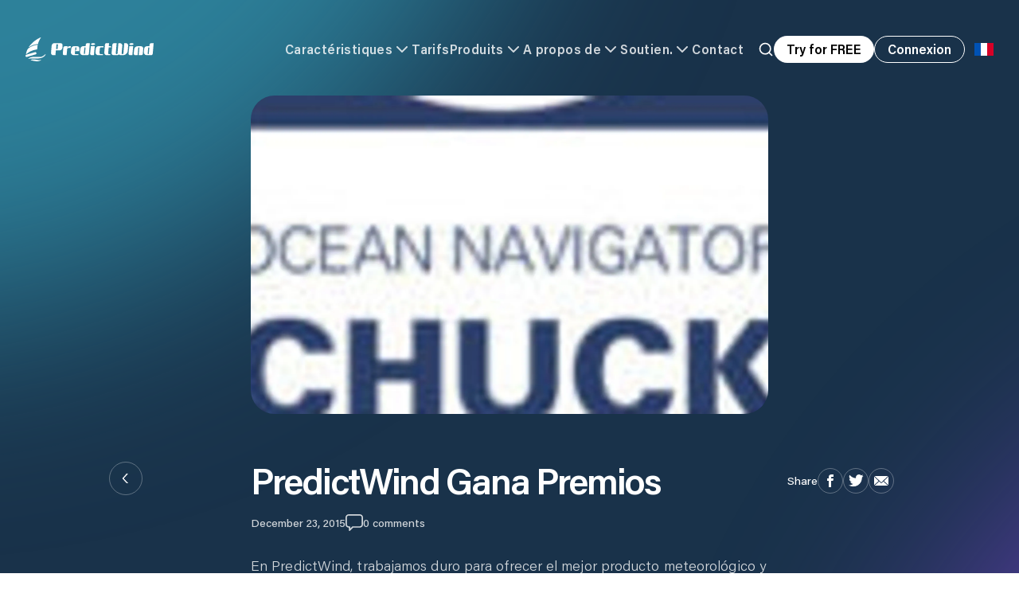

--- FILE ---
content_type: text/html; charset=utf-8
request_url: https://www.predictwind.com/fr/news/blogs/predictwind-gana-premios
body_size: 16476
content:
<!DOCTYPE html><html lang="fr"><head><meta charSet="utf-8"/><meta name="google-site-verification" content="hQQ5KoXjSBHPOfdBdSb8PIkJZhilEtyjkBzF_Kn1A9k"/><link rel="preconnect" href="https://cdn.segment.com" crossorigin="anonymous"/><link rel="preconnect" href="https://widget.intercom.io" crossorigin="anonymous"/><link rel="preload" href="/_next/static/media/pw-logo-full.655d9716.svg" as="image" fetchpriority="high"/><title>PredictWind Gana Premios · PredictWind</title><meta name="description" content="PredictWind News: PredictWind Gana Premios"/><meta name="viewport" content="width=device-width, initial-scale=1"/><meta name="theme-color" content="#19324A"/><meta name="twitter:image" content="https://cdn.sanity.io/images/gb8e92mh/production/f75510a3ca165804424b31229a75ce267ece096c-114x220.jpg?w=300"/><meta name="twitter:image:src" content="https://cdn.sanity.io/images/gb8e92mh/production/f75510a3ca165804424b31229a75ce267ece096c-114x220.jpg?w=300"/><meta name="twitter:image:alt" content="Earth image from space"/><meta name="twitter:image:width" content="2560px"/><meta name="twitter:image:height" content="1200px"/><meta name="twitter:card" content="summary_large_image"/><meta name="twitter:site" content="predictwind.com"/><meta name="twitter:creator" content="PredictWind"/><meta name="twitter:title" content="PredictWind Gana Premios · PredictWind"/><meta name="twitter:description" content="PredictWind News: PredictWind Gana Premios"/><meta property="og:type" content="website"/><meta property="og:title" content="PredictWind Gana Premios · PredictWind"/><meta property="og:description" content="PredictWind News: PredictWind Gana Premios"/><meta property="og:site_name" content="PredictWind"/><meta property="og:url" content="https://predictwind.com/news/blogs/predictwind-gana-premios?nxtPslug=predictwind-gana-premios"/><link rel="icon" href="/favicon.ico"/><meta property="og:image" content="https://cdn.sanity.io/images/gb8e92mh/production/f75510a3ca165804424b31229a75ce267ece096c-114x220.jpg?w=300"/><meta property="og:image:secure_url" content="https://cdn.sanity.io/images/gb8e92mh/production/f75510a3ca165804424b31229a75ce267ece096c-114x220.jpg?w=300"/><meta property="og:image:width" content="1440"/><meta property="og:image:height" content="820"/><meta property="og:image:alt" content="PredictWind"/><link rel="preload" as="image" imageSrcSet="/_next/image?url=https%3A%2F%2Fcdn.sanity.io%2Fimages%2Fgb8e92mh%2Fproduction%2Ff75510a3ca165804424b31229a75ce267ece096c-114x220.jpg%3Frect%3D0%2C78%2C114%2C64%26w%3D1920%26h%3D1080&amp;w=1920&amp;q=75 1x, /_next/image?url=https%3A%2F%2Fcdn.sanity.io%2Fimages%2Fgb8e92mh%2Fproduction%2Ff75510a3ca165804424b31229a75ce267ece096c-114x220.jpg%3Frect%3D0%2C78%2C114%2C64%26w%3D1920%26h%3D1080&amp;w=3840&amp;q=75 2x" fetchpriority="high"/><link rel="alternate" hrefLang="en" href="https://www.predictwind.com/news/blogs/predictwind-gana-premios?nxtPslug=predictwind-gana-premios"/><link rel="alternate" hrefLang="fr" href="https://www.predictwind.com/fr/news/blogs/predictwind-gana-premios?nxtPslug=predictwind-gana-premios"/><link rel="alternate" hrefLang="es" href="https://www.predictwind.com/es/news/blogs/predictwind-gana-premios?nxtPslug=predictwind-gana-premios"/><link rel="alternate" hrefLang="it" href="https://www.predictwind.com/it/news/blogs/predictwind-gana-premios?nxtPslug=predictwind-gana-premios"/><meta name="next-head-count" content="35"/><link rel="preload" href="/_next/static/css/42bdf8dfe1a50a60.css" as="style"/><link rel="stylesheet" href="/_next/static/css/42bdf8dfe1a50a60.css" data-n-g=""/><noscript data-n-css=""></noscript><script defer="" nomodule="" src="/_next/static/chunks/polyfills-c67a75d1b6f99dc8.js"></script><script data-partytown-config="">
            partytown = {
              lib: "/_next/static/~partytown/"
            };
          </script><script data-partytown="">!(function(w,p,f,c){if(!window.crossOriginIsolated && !navigator.serviceWorker) return;c=w[p]=w[p]||{};c[f]=(c[f]||[])})(window,'partytown','forward');/* Partytown 0.8.1 - MIT builder.io */
!function(t,e,n,i,o,r,a,s,d,c,l,p){function u(){p||(p=1,"/"==(a=(r.lib||"/~partytown/")+(r.debug?"debug/":""))[0]&&(d=e.querySelectorAll('script[type="text/partytown"]'),i!=t?i.dispatchEvent(new CustomEvent("pt1",{detail:t})):(s=setTimeout(f,1e4),e.addEventListener("pt0",w),o?h(1):n.serviceWorker?n.serviceWorker.register(a+(r.swPath||"partytown-sw.js"),{scope:a}).then((function(t){t.active?h():t.installing&&t.installing.addEventListener("statechange",(function(t){"activated"==t.target.state&&h()}))}),console.error):f())))}function h(t){c=e.createElement(t?"script":"iframe"),t||(c.style.display="block",c.style.width="0",c.style.height="0",c.style.border="0",c.style.visibility="hidden",c.setAttribute("aria-hidden",!0)),c.src=a+"partytown-"+(t?"atomics.js?v=0.8.1":"sandbox-sw.html?"+Date.now()),e.querySelector(r.sandboxParent||"body").appendChild(c)}function f(n,o){for(w(),i==t&&(r.forward||[]).map((function(e){delete t[e.split(".")[0]]})),n=0;n<d.length;n++)(o=e.createElement("script")).innerHTML=d[n].innerHTML,o.nonce=r.nonce,e.head.appendChild(o);c&&c.parentNode.removeChild(c)}function w(){clearTimeout(s)}r=t.partytown||{},i==t&&(r.forward||[]).map((function(e){l=t,e.split(".").map((function(e,n,i){l=l[i[n]]=n+1<i.length?"push"==i[n+1]?[]:l[i[n]]||{}:function(){(t._ptf=t._ptf||[]).push(i,arguments)}}))})),"complete"==e.readyState?u():(t.addEventListener("DOMContentLoaded",u),t.addEventListener("load",u))}(window,document,navigator,top,window.crossOriginIsolated);</script><script src="/_next/static/chunks/webpack-eb7e43f6f80a64f1.js" defer=""></script><script src="/_next/static/chunks/framework-c487328b5746d6dc.js" defer=""></script><script src="/_next/static/chunks/main-4a98adc6e551371a.js" defer=""></script><script src="/_next/static/chunks/pages/_app-ae636d740cc96b7d.js" defer=""></script><script src="/_next/static/chunks/e78e02fd-e0ac1b092d65f73c.js" defer=""></script><script src="/_next/static/chunks/3691-c9fcb93785cc6cca.js" defer=""></script><script src="/_next/static/chunks/740-9315a891055ab013.js" defer=""></script><script src="/_next/static/chunks/9083-c57a1dbfb501f17b.js" defer=""></script><script src="/_next/static/chunks/8293-f67370ee9d264518.js" defer=""></script><script src="/_next/static/chunks/7469-146a89104f8f46c6.js" defer=""></script><script src="/_next/static/chunks/7321-0a00d3e17a5bf553.js" defer=""></script><script src="/_next/static/chunks/8069-9b02c4c7ca31c764.js" defer=""></script><script src="/_next/static/chunks/827-2409676574cf2223.js" defer=""></script><script src="/_next/static/chunks/pages/news/blogs/%5Bslug%5D-04432f77552056c5.js" defer=""></script><script src="/_next/static/MBgduCy1eIByNbpDSRcB4/_buildManifest.js" defer=""></script><script src="/_next/static/MBgduCy1eIByNbpDSRcB4/_ssgManifest.js" defer=""></script></head><body><div id="__next"><div class="relative z-10 bg-content-section-dark"><div class="relative"><div class="headroom-wrapper"><div style="position:relative;top:0;left:0;right:0;z-index:50;-webkit-transform:translate3D(0, 0, 0);-ms-transform:translate3D(0, 0, 0);transform:translate3D(0, 0, 0);pointer-events:auto" class="headroom headroom--unfixed"><header><nav style="opacity:0"><div class="relative z-50 flex w-full justify-center bg-transparent transition-all duration-500 ease-in-out"><div class="h-[85px] w-full md:h-[125px]"><div class="flex h-[85px] items-center border-b px-5 py-5 transition-all duration-200 ease-in-out md:h-[125px] md:pl-8 border-white/0"><div class="mx-auto w-full max-w-screen-3xl"><div class="flex items-center justify-between gap-6 w-full items-center justify-between opacity-100 transition-opacity duration-500 ease-in-out"><a class="block w-full" href="/fr"><div class="h-[30px] w-auto min-w-[30px] flex-[0_0_auto] cursor-pointer object-contain"><img alt="Predictwind Logo" fetchpriority="high" loading="eager" width="161" height="30" decoding="async" data-nimg="1" class="h-auto w-auto object-contain" style="color:transparent" src="/_next/static/media/pw-logo-full.655d9716.svg"/></div></a><div class="hidden w-full items-center justify-center gap-x-6 lg:flex text-white" style="opacity:0"><button class="flex items-center gap-x-2 text-base font-semibold tracking-wide opacity-80 transition hover:opacity-100">Caractéristiques<svg xmlns="http://www.w3.org/2000/svg" width="24" height="24" viewBox="0 0 24 24" fill="none" stroke="currentColor" stroke-width="2" stroke-linecap="round" stroke-linejoin="round" class="lucide lucide-chevron-down transition-all duration-200 ease-in-out"><path d="m6 9 6 6 6-6"></path></svg></button><a class="cursor-pointer text-base font-semibold tracking-wide transition opacity-80" href="https://forecast.predictwind.com/features-packages-and-pricing/">Tarifs</a><button class="flex cursor-pointer items-center gap-x-2 text-base font-semibold tracking-wide opacity-80 transition hover:opacity-100">Produits<svg xmlns="http://www.w3.org/2000/svg" width="24" height="24" viewBox="0 0 24 24" fill="none" stroke="currentColor" stroke-width="2" stroke-linecap="round" stroke-linejoin="round" class="lucide lucide-chevron-down transition-all duration-200 ease-in-out"><path d="m6 9 6 6 6-6"></path></svg></button><button class="flex items-center gap-x-2 whitespace-nowrap text-base font-semibold tracking-wide opacity-80 transition hover:opacity-100">A propos de<svg xmlns="http://www.w3.org/2000/svg" width="24" height="24" viewBox="0 0 24 24" fill="none" stroke="currentColor" stroke-width="2" stroke-linecap="round" stroke-linejoin="round" class="lucide lucide-chevron-down transition-all duration-200 ease-in-out"><path d="m6 9 6 6 6-6"></path></svg></button><button class="flex items-center gap-x-2 text-base font-semibold tracking-wide opacity-80 transition hover:opacity-100">Soutien.<svg xmlns="http://www.w3.org/2000/svg" width="24" height="24" viewBox="0 0 24 24" fill="none" stroke="currentColor" stroke-width="2" stroke-linecap="round" stroke-linejoin="round" class="lucide lucide-chevron-down transition-all duration-200 ease-in-out"><path d="m6 9 6 6 6-6"></path></svg></button><a class="text-base font-semibold tracking-wide transition opacity-80" href="/fr/contact-us">Contact</a></div><div class="flex w-full items-center justify-end sm:gap-x-4"><button aria-label="Search" class="hidden xl:block"><div style="opacity:0"><svg xmlns="http://www.w3.org/2000/svg" width="24" height="24" viewBox="0 0 24 24" fill="none" stroke="currentColor" stroke-width="2" stroke-linecap="round" stroke-linejoin="round" class="lucide lucide-search h-5 w-5 transition text-white"><circle cx="11" cy="11" r="8"></circle><path d="m21 21-4.3-4.3"></path></svg></div></button><button class="group hidden h-[34px] w-fit cursor-pointer items-center justify-center whitespace-nowrap rounded-full bg-white px-4 font-semibold leading-none transition-all duration-200 ease-in-out xl:flex">Try for FREE</button><a class="hidden sm:block" href="https://forecast.predictwind.com/login"><span class="leading-none group px-6 sm:px-8 font-semibold w-fit cursor-pointer outline-none flex items-center justify-center transition-all ease-in-out duration-200 whitespace-nowrap text-white border border-white hover:bg-white hover:text-content-section-dark rounded-full md:px-4" tabindex="0" style="min-width:87px;height:34px">Connexion</span></a><div class="relative text-base leading-none text-content-section-dark"><button type="button" id="radix-:R16pdbm:" aria-haspopup="menu" aria-expanded="false" data-state="closed" aria-label="Language Selector"><div class="flex h-12 w-12 flex-[0_0_auto] translate-y-[1px] items-center justify-center rounded-full text-[25px] leading-[24px] md:translate-y-0"><svg xmlns="http://www.w3.org/2000/svg" viewBox="0 0 513 342" class="h-4 object-contain"><path fill="#FFF" d="M0 0h513v342H0z"></path><path fill="#0052B4" d="M0 0h171v342H0z"></path><path fill="#D80027" d="M342 0h171v342H342z"></path></svg></div></button></div><button type="button" aria-haspopup="dialog" aria-expanded="false" aria-controls="radix-:Rbm:" data-state="closed" class="relative grid h-12 w-12 flex-[0_0_auto] cursor-pointer place-items-center rounded-full md:hidden"><div class="relative flex items-center justify-center"><div class="absolute z-10 h-[38px] w-[38px] rounded-full transition-all duration-200 ease-in-out bg-black/20 backdrop-blur-xl"></div><img alt="logo" loading="lazy" width="25" height="14" decoding="async" data-nimg="1" class="relative z-20 w-auto scale-[.9]" style="color:transparent" src="/_next/static/media/hamburger-menu.5b528a3e.svg"/></div></button></div></div></div></div><div class="mx-auto w-full max-w-[1440px] px-12 py-14 pointer-events-none" style="opacity:0"></div></div></div></nav></header></div></div><div class="absolute left-0 top-0 min-h-screen w-full bg-content-section-dark text-white"><div class="z-10"><main><article class="lg:pb-48 "><div class="relative mx-auto h-[250px] w-full overflow-hidden bg-content-section-light lg:mt-[120px] lg:h-[400px] lg:max-w-[650px] lg:rounded-[30px]"><img alt="" fetchpriority="high" loading="eager" width="1920" height="400" decoding="async" data-nimg="1" class="absolute left-0 top-0 h-full w-full object-cover" style="color:transparent" srcSet="/_next/image?url=https%3A%2F%2Fcdn.sanity.io%2Fimages%2Fgb8e92mh%2Fproduction%2Ff75510a3ca165804424b31229a75ce267ece096c-114x220.jpg%3Frect%3D0%2C78%2C114%2C64%26w%3D1920%26h%3D1080&amp;w=1920&amp;q=75 1x, /_next/image?url=https%3A%2F%2Fcdn.sanity.io%2Fimages%2Fgb8e92mh%2Fproduction%2Ff75510a3ca165804424b31229a75ce267ece096c-114x220.jpg%3Frect%3D0%2C78%2C114%2C64%26w%3D1920%26h%3D1080&amp;w=3840&amp;q=75 2x" src="/_next/image?url=https%3A%2F%2Fcdn.sanity.io%2Fimages%2Fgb8e92mh%2Fproduction%2Ff75510a3ca165804424b31229a75ce267ece096c-114x220.jpg%3Frect%3D0%2C78%2C114%2C64%26w%3D1920%26h%3D1080&amp;w=3840&amp;q=75"/><div class="absolute left-0 top-0 z-20 h-[200px] w-full bg-black/40 from-black/40 to-black/0 md:hidden md:bg-black/0 md:bg-gradient-to-b"></div></div><div class="relative grid-cols-[1fr_650px_1fr] gap-x-12 pt-14 lg:grid"><div class="absolute -top-16 left-6 z-20 flex h-min justify-center lg:relative lg:top-1"><a class="group" href="/fr/news"><svg width="42" height="42" viewBox="0 0 42 42" fill="none" xmlns="http://www.w3.org/2000/svg"><path fill-rule="evenodd" clip-rule="evenodd" d="M22.25 15.2727L17.25 20.7272L17 21L17.5 21.5454L17.75 21.2727L22.75 15.8181L23 15.5454L22.5 15L22.25 15.2727Z" fill="white" stroke="white" stroke-width="0.864348" stroke-linecap="square"></path><path fill-rule="evenodd" clip-rule="evenodd" d="M22.75 26.1819L17.75 20.7273L17.5 20.4546L17 21L17.25 21.2728L22.25 26.7273L22.5 27L23 26.4546L22.75 26.1819Z" fill="white" stroke="white" stroke-width="0.864348" stroke-linecap="square"></path><rect class="opacity-30 transition-all duration-200 ease-in-out group-hover:opacity-100" x="0.5" y="0.5" width="41" height="41" rx="20.5" stroke="white"></rect></svg></a></div><div class="w-full overflow-x-hidden"><div class="px-7 pt-1 lg:px-0"><h1 class="text-3xl font-semibold leading-tight md:text-[46px] md:leading-none md:tracking-tighter">PredictWind Gana Premios</h1><div class="mt-5 flex items-center gap-x-16 text-sm leading-[20px]"><div class="opacity-80">December 23, 2015</div><div class="flex items-center gap-x-[10px] opacity-80 transition-all duration-200 ease-in-out hover:opacity-100"><svg width="22" height="21" viewBox="0 0 22 21" fill="none" xmlns="http://www.w3.org/2000/svg"><path d="M17.9385 1.3904e-05H4.06155C1.80513 1.3904e-05 0 1.82244 0 4.03739V12.757C0 15 1.83334 16.7944 4.06155 16.7944H4.23076V20.1589C4.23076 20.4953 4.42816 20.8038 4.76669 20.944C4.87953 20.972 4.96408 21 5.07692 21C5.3026 21 5.52818 20.9159 5.69739 20.7476L9.47689 16.7944H17.9384C20.1949 16.7944 22 14.9719 22 12.757V4.03738C22 1.8224 20.1667 0 17.9384 0L17.9385 1.3904e-05ZM20.3078 12.785C20.3078 14.1028 19.2359 15.1402 17.9385 15.1402H9.11028C8.8846 15.1402 8.65902 15.2243 8.48982 15.3925L5.92314 18.0841V15.9813C5.92314 15.5047 5.55643 15.1402 5.07699 15.1402H4.06162C2.73602 15.1402 1.69238 14.0747 1.69238 12.7851V4.03742C1.69238 2.71971 2.76423 1.68228 4.06162 1.68228H17.9104C19.236 1.68228 20.2796 2.74774 20.2796 4.03742V12.7851L20.3078 12.785Z" fill="white"></path></svg><a href="#comments">0<!-- --> comments</a></div></div><div class="mb-20 mt-4 md:mb-24 md:mt-8"><div class="flex flex-col gap-y-3 md:gap-y-4"></div></div></div><div id="comments" class="bg-[#EFF2F5] px-6 pb-16 pt-10 text-black lg:rounded-[30px]"><div class="relative"><h3 class="absolute left-1/2 top-10 z-10 w-full -translate-x-1/2 text-center text-[25px] font-semibold leading-[40px] text-black transition-all duration-200 ease-in-out pointer-events-none opacity-0">Thank you for your comment. <br/><span class="text-sm font-normal opacity-80">It will be reviewed and published shortly.</span></h3><div class="transition-all duration-200 ease-in-out pointer-events-auto opacity-100"><h3 class="text-center text-[25px] font-semibold leading-[40px]">Leave a reply</h3><form class="mt-12 flex flex-col gap-y-3"><textarea placeholder="Comment" aria-label="Comment" class="w-full rounded-[10px] bg-white px-4 pb-[9px] pt-3 text-black focus:outline-none" rows="6"></textarea><input placeholder="Name" aria-label="Name" required="" type="text" class="w-full rounded-[10px] bg-white px-4 pb-[9px] pt-3 text-black focus:outline-none" value=""/><input placeholder="Email" aria-label="Email" required="" type="email" class="w-full rounded-[10px] bg-white px-4 pb-[9px] pt-3 text-black focus:outline-none" value=""/><input placeholder="Website" type="text" class="w-full rounded-[10px] bg-white px-4 pb-[9px] pt-3 text-black focus:outline-none" value=""/><div class="items-ceter mt-3 flex gap-x-3"><input type="checkbox" class="h-5 w-5 rounded-[5px] border border-[#A3ACB4] outline-none focus:outline-none" aria-label="Remember me"/><span class="text-[#1A2F43]/40">Remember my details for next time</span></div><button class="mx-auto mt-12 w-fit rounded-full bg-[#82CE11] px-10 py-3 font-semibold leading-none text-white transition-all duration-200 ease-in-out hover:bg-[#82CE11]/80">Post Comment</button></form></div></div></div></div><div class="absolute -top-14 right-6 z-20 flex h-min items-center gap-x-[10px] text-sm leading-[20px] lg:relative lg:top-3"><span class="hidden md:inline-block">Share</span><button class="react-share__ShareButton" style="background-color:transparent;border:none;padding:0;font:inherit;color:inherit;cursor:pointer"><svg class="group" width="32" height="32" viewBox="0 0 32 32" fill="none" xmlns="http://www.w3.org/2000/svg"><path d="M15.9999 0.5C24.5608 0.5 31.5 7.44012 31.5 16.0001C31.5 24.561 24.5609 31.5 15.9999 31.5C7.43904 31.5 0.5 24.5609 0.5 16.0001C0.5 7.44012 7.43917 0.5 15.9999 0.5Z" stroke="white" class="opacity-30 transition-all duration-200 ease-in-out group-hover:opacity-100"></path><path d="M17.9483 11.0148H20.0103V7.96875H17.5863V7.97974C14.6493 8.08376 14.0473 9.73473 13.9943 11.4687H13.9882V12.9898H11.9883V15.9727H13.9882V23.9687H17.0023V15.9727H19.4713L19.9482 12.9898H17.0033V12.0708C17.0033 11.4848 17.3932 11.0148 17.9483 11.0148Z" fill="white"></path><defs><rect width="32" height="32" fill="white"></rect></defs></svg></button><button class="react-share__ShareButton" style="background-color:transparent;border:none;padding:0;font:inherit;color:inherit;cursor:pointer"><svg class="group" width="32" height="32" viewBox="0 0 32 32" fill="none" xmlns="http://www.w3.org/2000/svg"><path d="M31.4997 15.9999C31.4997 24.5602 24.5602 31.4997 15.9999 31.4997C7.43952 31.4997 0.5 24.5602 0.5 15.9999C0.5 7.43952 7.43952 0.5 15.9999 0.5C24.5602 0.5 31.4997 7.43952 31.4997 15.9999Z" stroke="white" class="opacity-30 transition-all duration-200 ease-in-out group-hover:opacity-100"></path><path d="M25.6409 9.79342C24.9553 10.0975 24.2177 10.3031 23.4442 10.3949C24.234 9.92176 24.84 9.17308 25.1261 8.27951C24.3871 8.71788 23.5683 9.03589 22.6975 9.20731C21.9999 8.46433 21.0059 8 19.9053 8C17.7936 8 16.0809 9.7127 16.0809 11.8244C16.0809 12.1242 16.1148 12.4159 16.1804 12.696C13.002 12.5366 10.1838 11.0141 8.29743 8.69963C7.9683 9.26435 7.77949 9.92176 7.77949 10.6225C7.77949 11.9491 8.45515 13.1201 9.48078 13.8058C8.85417 13.7861 8.26406 13.6141 7.74868 13.3269C7.7484 13.3432 7.7484 13.3594 7.7484 13.3754C7.7484 15.2284 9.06722 16.774 10.8164 17.1251C10.4959 17.2129 10.1573 17.2594 9.80906 17.2594C9.56206 17.2594 9.32277 17.2358 9.08947 17.1913C9.57604 18.7103 10.9881 19.8161 12.662 19.8472C11.3529 20.8731 9.7041 21.4843 7.91182 21.4843C7.60379 21.4843 7.29862 21.4663 7 21.4307C8.6916 22.5162 10.7023 23.1491 12.862 23.1491C19.8965 23.1491 23.7434 17.3216 23.7434 12.2674C23.7434 12.1016 23.7397 11.9365 23.7323 11.7728C24.4801 11.2337 25.1284 10.5604 25.6409 9.79342Z" fill="white"></path><defs><rect width="32" height="32" fill="white"></rect></defs></svg></button><button class="react-share__ShareButton" style="background-color:transparent;border:none;padding:0;font:inherit;color:inherit;cursor:pointer"><svg class="group" width="32" height="32" viewBox="0 0 32 32" fill="none" xmlns="http://www.w3.org/2000/svg"><path d="M7.878 10C7.8072 10 7.7381 10.0128 7.67218 10.03L15.6157 17.7701C15.8035 17.953 16.1962 17.953 16.384 17.7701L24.3276 10.03C24.2616 10.0128 24.1925 10 24.1217 10H7.87763H7.878ZM7.03427 10.705C7.01407 10.7861 7 10.8716 7 10.9601V21.0401C7 21.1286 7.01407 21.2139 7.03427 21.2952L12.6935 16.2177L7.03427 10.705ZM24.9657 10.705L19.3065 16.2176L24.9657 21.2951C24.9859 21.214 25 21.1285 25 21.0401V10.96C25 10.8715 24.9859 10.7862 24.9657 10.7049V10.705ZM13.3657 16.8626L7.67883 21.97C7.74271 21.9861 7.80931 22 7.87773 22H24.1218C24.1904 22 24.2569 21.9861 24.3207 21.97L18.6339 16.8626L16.9669 18.4901C16.4179 19.0247 15.5815 19.0247 15.0324 18.4901L13.3657 16.8626Z" fill="white"></path><path d="M31.4997 15.9999C31.4997 24.5602 24.5602 31.4997 15.9999 31.4997C7.43952 31.4997 0.5 24.5602 0.5 15.9999C0.5 7.43952 7.43952 0.5 15.9999 0.5C24.5602 0.5 31.4997 7.43952 31.4997 15.9999Z" stroke="white" class="opacity-30 transition-all duration-200 ease-in-out group-hover:opacity-100"></path></svg></button></div></div></article></main><footer class="relative z-30 py-12 backdrop-blur-lg md:py-20 bg-content-section-light/50 text-white [&amp;_path]:fill-white [&amp;_rect]:fill-white"><div class="container text-[13px] font-semibold"><div class="hidden justify-between gap-x-12 md:flex"><div class="flex w-full max-w-[180px] flex-col gap-y-1"><span class="opacity-30">Produits</span><a class="transition-all duration-200 ease-in-out hover:opacity-90 opacity-50" href="/fr/iridium-phones">Téléphones Iridium</a><a class="transition-all duration-200 ease-in-out hover:opacity-90 opacity-50" href="/fr/apps/predictwind-app">PredictWind App.</a><a class="transition-all duration-200 ease-in-out hover:opacity-90 opacity-50" href="/fr/apps/offshore-app">Offshore App.</a><a class="transition-all duration-200 ease-in-out hover:opacity-90 opacity-50" href="/fr/iridium-go-exec">Iridium GO! exec</a><a class="transition-all duration-200 ease-in-out hover:opacity-90 opacity-50" href="/fr/iridium-go">Iridium GO!</a><a class="transition-all duration-200 ease-in-out hover:opacity-90 opacity-50" href="/fr/datahub">DataHub.</a><a class="transition-all duration-200 ease-in-out hover:opacity-90 opacity-50" href="/fr/yb3i">YB3i</a><a class="transition-all duration-200 ease-in-out hover:opacity-90 opacity-50" href="/fr/grib-files">Fichiers GRIB</a><a class="transition-all duration-200 ease-in-out hover:opacity-90 opacity-50" href="/fr/sim-cards">Cartes SIM</a><a class="transition-all duration-200 ease-in-out hover:opacity-90 opacity-50" href="/fr/airtime-plans">Forfaits SIM</a><a class="transition-all duration-200 ease-in-out hover:opacity-90 opacity-50" href="/fr/iridium-go-exec/unlimited-data-plan#anyapp">Données AnyApp</a><a class="transition-all duration-200 ease-in-out hover:opacity-90 opacity-50" href="https://satellite.predictwind.com/dashboard/activate">Activer SIM/Appareil</a><a class="transition-all duration-200 ease-in-out hover:opacity-90 opacity-50" href="/fr/predictmail">PredictMail</a><a class="transition-all duration-200 ease-in-out hover:opacity-90 opacity-50" href="/fr/starlink">Starlink</a><a class="transition-all duration-200 ease-in-out hover:opacity-90 opacity-50" href="/fr/over-the-horizon">Au-delà de l&#x27;Horizon AIS</a></div><div class="flex w-full max-w-[180px] flex-col gap-y-1"><span class="opacity-30">Caractéristiques</span><a class="transition-all duration-200 ease-in-out hover:opacity-90 opacity-50" href="/fr/features/weather-routing">Routage Météo</a><a class="transition-all duration-200 ease-in-out hover:opacity-90 opacity-50" href="/fr/features/power-routing">Routage bateau à moteur</a><a class="transition-all duration-200 ease-in-out hover:opacity-90 opacity-50" href="/fr/features/departure-planning">Planification Départ</a><a class="transition-all duration-200 ease-in-out hover:opacity-90 opacity-50" href="/fr/predictcurrent">Modèles de courant</a><a class="transition-all duration-200 ease-in-out hover:opacity-90 opacity-50" href="/fr/gps-tracking">Suivi GPS</a><a class="transition-all duration-200 ease-in-out hover:opacity-90 opacity-50" href="/fr/features/hires-grib">Cartes</a><a class="transition-all duration-200 ease-in-out hover:opacity-90 opacity-50" href="/fr/features/daily-briefing">Briefing Quotidien</a><a class="transition-all duration-200 ease-in-out hover:opacity-90 opacity-50" href="/fr/features/tables-and-graphs">Graphs/Tableaux</a><a class="transition-all duration-200 ease-in-out hover:opacity-90 opacity-50" href="/fr/features/models">Modèles météo</a><a class="transition-all duration-200 ease-in-out hover:opacity-90 opacity-50" href="/fr/features/alerts">Alertes.</a><a class="transition-all duration-200 ease-in-out hover:opacity-90 opacity-50" href="/fr/features/observations">Observations</a><a class="transition-all duration-200 ease-in-out hover:opacity-90 opacity-50" href="/fr/features/local-knowledge">Connaissance locale.</a><a class="transition-all duration-200 ease-in-out hover:opacity-90 opacity-50" href="/fr/features/real-time-validation">Validation</a><a class="transition-all duration-200 ease-in-out hover:opacity-90 opacity-50" href="/fr/climate-data">Climate Data</a><a class="transition-all duration-200 ease-in-out hover:opacity-90 opacity-50" href="/fr/features/ais-data">Données AIS</a><a class="transition-all duration-200 ease-in-out hover:opacity-90 opacity-50" href="/fr/features/ai-polars">AI Polaires</a><a class="transition-all duration-200 ease-in-out hover:opacity-90 opacity-50" href="/fr/marinas">Marinas</a><a class="transition-all duration-200 ease-in-out hover:opacity-90 opacity-50" href="/fr/glossary">Glossaire</a><a class="transition-all duration-200 ease-in-out hover:opacity-90 opacity-50" href="/fr/weather">Weather</a></div><div class="flex w-full max-w-[180px] flex-col gap-y-1"><span class="opacity-30">Choisissez votre activité</span><a class="transition-all duration-200 ease-in-out hover:opacity-90 opacity-50" href="/fr/what-predictwind-forecast/cruising">Croisière</a><a class="transition-all duration-200 ease-in-out hover:opacity-90 opacity-50" href="/fr/what-predictwind-forecast/powerboats">Bateau à moteur</a><a class="transition-all duration-200 ease-in-out hover:opacity-90 opacity-50" href="/fr/what-predictwind-forecast/yacht-racing">Course de yachts</a><a class="transition-all duration-200 ease-in-out hover:opacity-90 opacity-50" href="/fr/what-predictwind-forecast/fishing">Pêche</a><a class="transition-all duration-200 ease-in-out hover:opacity-90 opacity-50" href="/fr/what-predictwind-forecast/dinghy-racing">Course Dériveur</a><a class="transition-all duration-200 ease-in-out hover:opacity-90 opacity-50" href="/fr/what-predictwind-forecast/kayaking">Kayak</a><a class="transition-all duration-200 ease-in-out hover:opacity-90 opacity-50" href="/fr/what-predictwind-forecast/windsurf">Planche à voile</a><a class="transition-all duration-200 ease-in-out hover:opacity-90 opacity-50" href="/fr/what-predictwind-forecast/foiling">Foil</a><a class="transition-all duration-200 ease-in-out hover:opacity-90 opacity-50" href="/fr/what-predictwind-forecast/kitesurf">Kitesurf</a></div><div class="w-[180px]"><div class="flex w-full flex-col gap-y-1"><span class="opacity-30">A propos de</span><a class="transition-all duration-200 ease-in-out hover:opacity-90 opacity-50" href="/fr/what-predictwind-forecast">Aperçu</a><a class="transition-all duration-200 ease-in-out hover:opacity-90 opacity-50" href="/fr/why-predictwind-forecast">Pourquoi PredictWind</a><a class="transition-all duration-200 ease-in-out hover:opacity-90 opacity-50" href="/fr/testimonials">Témoignages</a><a class="transition-all duration-200 ease-in-out hover:opacity-90 opacity-50" href="/fr/news">Nouvelles</a><a class="transition-all duration-200 ease-in-out hover:opacity-90 opacity-50" href="/fr/pricing">Tarifs</a><a class="transition-all duration-200 ease-in-out hover:opacity-90 opacity-50" href="/fr/about-us/iridium-go-terms-conditions">GO!/GO! exec T&amp;C</a><a class="transition-all duration-200 ease-in-out hover:opacity-90 opacity-50" href="/fr/about-us/yb3i-terms-and-conditions">YB3i T&amp;C</a><a class="transition-all duration-200 ease-in-out hover:opacity-90 opacity-50" href="/fr/world-coverage">Carte de couverture</a><a class="transition-all duration-200 ease-in-out hover:opacity-90 opacity-50" href="/fr/sitemap">Plan du site</a><a class="transition-all duration-200 ease-in-out hover:opacity-90 opacity-50" href="/fr/about-us/terms-and-conditions">Terms and Conditions</a><a class="transition-all duration-200 ease-in-out hover:opacity-90 opacity-50" href="/fr/about-us/privacy-policy">Privacy Policy</a></div><div class="mt-8 flex w-full flex-col gap-y-1"><span class="opacity-30">Soutien.</span><a class="transition-all duration-200 ease-in-out hover:opacity-90 opacity-50" href="https://help.predictwind.com/en/">Centre d’aide</a><button class="text-left opacity-50 transition-all duration-200 ease-in-out hover:opacity-90">Service client</button><a class="transition-all duration-200 ease-in-out hover:opacity-90 opacity-50" href="/fr/contact-us">Nous contacter</a></div></div></div><div class="flex w-[180px] flex-col gap-y-4 md:hidden"><div class="flex cursor-pointer flex-col"><div class="flex items-center justify-between py-1"><span class="opacity-30">Produits</span><svg xmlns="http://www.w3.org/2000/svg" width="16" height="16" viewBox="0 0 24 24" fill="none" stroke="currentColor" stroke-width="2" stroke-linecap="round" stroke-linejoin="round" class="lucide lucide-chevron-right opacity-50 transition-all duration-200 ease-in-out rotate-90 transform"><path d="m9 18 6-6-6-6"></path></svg></div><div class="flex flex-col overflow-hidden" style="height:0px"><a class="py-2 opacity-50" href="/fr/iridium-phones">Téléphones Iridium</a><a class="py-2 opacity-50" href="/fr/apps/predictwind-app">PredictWind App.</a><a class="py-2 opacity-50" href="/fr/apps/offshore-app">Offshore App.</a><a class="py-2 opacity-50" href="/fr/iridium-go-exec">Iridium GO! exec</a><a class="py-2 opacity-50" href="/fr/iridium-go">Iridium GO!</a><a class="py-2 opacity-50" href="/fr/datahub">DataHub.</a><a class="py-2 opacity-50" href="/fr/yb3i">YB3i</a><a class="py-2 opacity-50" href="/fr/grib-files">Fichiers GRIB</a><a class="py-2 opacity-50" href="/fr/sim-cards">Cartes SIM</a><a class="py-2 opacity-50" href="/fr/airtime-plans">Forfaits SIM</a><a class="py-2 opacity-50" href="/fr/iridium-go-exec/unlimited-data-plan#anyapp">Données AnyApp</a><a class="py-2 opacity-50" href="https://satellite.predictwind.com/dashboard/activate">Activer SIM/Appareil</a><a class="py-2 opacity-50" href="/fr/predictmail">PredictMail</a><a class="py-2 opacity-50" href="/fr/starlink">Starlink</a><a class="py-2 opacity-50" href="/fr/over-the-horizon">Au-delà de l&#x27;Horizon AIS</a></div></div><div class="flex cursor-pointer flex-col"><div class="flex items-center justify-between py-1"><span class="opacity-30">Caractéristiques</span><svg xmlns="http://www.w3.org/2000/svg" width="16" height="16" viewBox="0 0 24 24" fill="none" stroke="currentColor" stroke-width="2" stroke-linecap="round" stroke-linejoin="round" class="lucide lucide-chevron-right opacity-50 transition-all duration-200 ease-in-out"><path d="m9 18 6-6-6-6"></path></svg></div><div class="flex flex-col overflow-hidden" style="height:0px"><a class="py-2 opacity-50" href="/fr/features/weather-routing">Routage Météo</a><a class="py-2 opacity-50" href="/fr/features/power-routing">Routage bateau à moteur</a><a class="py-2 opacity-50" href="/fr/features/departure-planning">Planification Départ</a><a class="py-2 opacity-50" href="/fr/predictcurrent">Modèles de courant</a><a class="py-2 opacity-50" href="/fr/gps-tracking">Suivi GPS</a><a class="py-2 opacity-50" href="/fr/features/hires-grib">Cartes</a><a class="py-2 opacity-50" href="/fr/features/daily-briefing">Briefing Quotidien</a><a class="py-2 opacity-50" href="/fr/features/tables-and-graphs">Graphs/Tableaux</a><a class="py-2 opacity-50" href="/fr/features/models">Modèles météo</a><a class="py-2 opacity-50" href="/fr/features/alerts">Alertes.</a><a class="py-2 opacity-50" href="/fr/features/observations">Observations</a><a class="py-2 opacity-50" href="/fr/features/local-knowledge">Connaissance locale.</a><a class="py-2 opacity-50" href="/fr/features/real-time-validation">Validation</a><a class="py-2 opacity-50" href="/fr/climate-data">Climate Data</a><a class="py-2 opacity-50" href="/fr/features/ais-data">Données AIS</a><a class="py-2 opacity-50" href="/fr/features/ai-polars">AI Polaires</a><a class="py-2 opacity-50" href="/fr/marinas">Marinas</a><a class="py-2 opacity-50" href="/fr/glossary">Glossaire</a><a class="py-2 opacity-50" href="/fr/weather">Weather</a></div></div><div class="flex cursor-pointer flex-col"><div class="flex items-center justify-between py-1"><span class="opacity-30">Choisissez votre activité</span><svg xmlns="http://www.w3.org/2000/svg" width="16" height="16" viewBox="0 0 24 24" fill="none" stroke="currentColor" stroke-width="2" stroke-linecap="round" stroke-linejoin="round" class="lucide lucide-chevron-right opacity-50 transition-all duration-200 ease-in-out"><path d="m9 18 6-6-6-6"></path></svg></div><div class="flex flex-col overflow-hidden" style="height:0px"><a class="py-2 opacity-50" href="/fr/what-predictwind-forecast/cruising">Croisière</a><a class="py-2 opacity-50" href="/fr/what-predictwind-forecast/powerboats">Bateau à moteur</a><a class="py-2 opacity-50" href="/fr/what-predictwind-forecast/yacht-racing">Course de yachts</a><a class="py-2 opacity-50" href="/fr/what-predictwind-forecast/fishing">Pêche</a><a class="py-2 opacity-50" href="/fr/what-predictwind-forecast/dinghy-racing">Course Dériveur</a><a class="py-2 opacity-50" href="/fr/what-predictwind-forecast/kayaking">Kayak</a><a class="py-2 opacity-50" href="/fr/what-predictwind-forecast/windsurf">Planche à voile</a><a class="py-2 opacity-50" href="/fr/what-predictwind-forecast/foiling">Foil</a><a class="py-2 opacity-50" href="/fr/what-predictwind-forecast/kitesurf">Kitesurf</a></div></div><div class="flex cursor-pointer flex-col"><div class="flex items-center justify-between py-1"><span class="opacity-30">A propos de</span><svg xmlns="http://www.w3.org/2000/svg" width="16" height="16" viewBox="0 0 24 24" fill="none" stroke="currentColor" stroke-width="2" stroke-linecap="round" stroke-linejoin="round" class="lucide lucide-chevron-right opacity-50 transition-all duration-200 ease-in-out"><path d="m9 18 6-6-6-6"></path></svg></div><div class="flex flex-col overflow-hidden" style="height:0px"><a class="py-2 opacity-50" href="/fr/what-predictwind-forecast">Aperçu</a><a class="py-2 opacity-50" href="/fr/why-predictwind-forecast">Pourquoi PredictWind</a><a class="py-2 opacity-50" href="/fr/testimonials">Témoignages</a><a class="py-2 opacity-50" href="/fr/news">Nouvelles</a><a class="py-2 opacity-50" href="/fr/pricing">Tarifs</a><a class="py-2 opacity-50" href="/fr/about-us/iridium-go-terms-conditions">GO!/GO! exec T&amp;C</a><a class="py-2 opacity-50" href="/fr/about-us/yb3i-terms-and-conditions">YB3i T&amp;C</a><a class="py-2 opacity-50" href="/fr/world-coverage">Carte de couverture</a><a class="py-2 opacity-50" href="/fr/sitemap">Plan du site</a><a class="py-2 opacity-50" href="/fr/about-us/terms-and-conditions">Terms and Conditions</a><a class="py-2 opacity-50" href="/fr/about-us/privacy-policy">Privacy Policy</a></div></div><div class="flex cursor-pointer flex-col"><div class="flex items-center justify-between py-1"><span class="opacity-30">Soutien.</span><svg xmlns="http://www.w3.org/2000/svg" width="16" height="16" viewBox="0 0 24 24" fill="none" stroke="currentColor" stroke-width="2" stroke-linecap="round" stroke-linejoin="round" class="lucide lucide-chevron-right opacity-50 transition-all duration-200 ease-in-out"><path d="m9 18 6-6-6-6"></path></svg></div><div class="flex flex-col overflow-hidden" style="height:0px"><a class="py-2 opacity-50" href="https://help.predictwind.com/en/">Centre d’aide</a><button class="py-2 text-left opacity-50">Service client</button><a class="py-2 opacity-50" href="/fr/contact-us">Nous contacter</a></div></div></div><div class="mt-16 flex items-center justify-between"><div class="w-[180px] opacity-30">© <!-- -->2026<!-- --> PredictWind</div><div class="flex w-[180px] items-center gap-x-3"><a href="https://www.youtube.com/user/PredictWindForecasts" target="_blank" rel="noreferrer" aria-label="Youtube"><svg class="opacity-30 transition-all duration-200 ease-in-out hover:opacity-90" width="24" height="24" viewBox="0 0 24 24" fill="none" xmlns="http://www.w3.org/2000/svg"><path fill-rule="evenodd" clip-rule="evenodd" d="M24 12C24 18.6274 18.6274 24 12 24C5.37255 24 -3.15459e-05 18.6274 -3.15459e-05 12C-3.15459e-05 5.37258 5.37255 0 12 0C18.6274 0 24 5.37258 24 12ZM18.2044 9.18149C18.3494 9.53089 18.424 9.90545 18.424 10.2837V13.7162C18.424 14.4808 18.1203 15.2141 17.5796 15.7548C17.0389 16.2954 16.3056 16.5992 15.541 16.5992H8.17414C7.41008 16.5974 6.67782 16.2931 6.13754 15.7528C5.59727 15.2125 5.29295 14.4802 5.29116 13.7162V10.2837C5.29295 9.52029 5.59749 8.78874 6.13796 8.24954C6.67843 7.71034 7.4107 7.40753 8.17414 7.40753H15.541C15.9193 7.40664 16.294 7.48037 16.6438 7.62452C16.9935 7.76866 17.3114 7.98038 17.5792 8.24755C17.847 8.51472 18.0595 8.83209 18.2044 9.18149ZM10.7858 13.8925L14.0893 12.2577C14.2454 12.2102 14.0893 11.9932 13.9537 11.8846L10.7926 10.1616C10.6637 10.087 10.216 10.182 10.216 10.3312V13.723C10.216 13.8925 10.6569 13.9604 10.7858 13.8925Z"></path></svg></a><a href="https://www.facebook.com/PredictWind/" target="_blank" rel="noreferrer" aria-label="Facebook"><svg class="opacity-30 transition-all duration-200 ease-in-out hover:opacity-90" width="24" height="24" viewBox="0 0 24 24" fill="none" xmlns="http://www.w3.org/2000/svg"><g clip-path="url(#clip0_2255_25920)"><path d="M24.001 12.0004C24.0001 9.7072 23.3422 7.46228 22.1051 5.53138C20.868 3.60049 19.1036 2.06449 17.0207 1.10523C14.9378 0.145972 12.6236 -0.196382 10.3522 0.118703C8.08074 0.433787 5.94714 1.39311 4.20398 2.88311C2.46081 4.37311 1.18108 6.33139 0.516291 8.5261C-0.148503 10.7208 -0.170521 13.0601 0.452844 15.2669C1.07621 17.4737 2.31885 19.4557 4.03366 20.9783C5.74847 22.5008 7.86363 23.5002 10.1287 23.8579V15.4668H7.07616V12.0004H10.1287V9.35483C10.1287 6.34974 11.9196 4.68778 14.6601 4.68778C15.5692 4.69947 16.4762 4.77883 17.3735 4.92521V7.87602H15.8336C15.5757 7.84149 15.3133 7.86538 15.0658 7.94593C14.8183 8.02648 14.5921 8.16162 14.4038 8.34138C14.2156 8.52113 14.0702 8.74089 13.9784 8.98442C13.8865 9.22794 13.8506 9.48899 13.8732 9.74827V12.0004H17.2039L16.6748 15.4668H13.8732V23.8579C16.6965 23.4106 19.2676 21.9707 21.124 19.7971C22.9805 17.6235 24.0007 14.8589 24.001 12.0004Z"></path></g><defs><clipPath id="clip0_2255_25920"><rect width="24" height="24"></rect></clipPath></defs></svg></a><a href="https://www.instagram.com/predict_wind/" target="_blank" rel="noreferrer" aria-label="Instagram"><svg class="opacity-30 transition-all duration-200 ease-in-out hover:opacity-90" width="24" height="24" viewBox="0 0 24 24" fill="none" xmlns="http://www.w3.org/2000/svg"><g clip-path="url(#clip0_2255_25908)"><path fill-rule="evenodd" clip-rule="evenodd" d="M23.999 12C23.999 18.6274 18.6264 24 11.999 24C5.37161 24 -0.000976562 18.6274 -0.000976562 12C-0.000976562 5.37258 5.37161 0 11.999 0C18.6264 0 23.999 5.37258 23.999 12ZM14.8074 18.9938H9.19064C8.07036 18.992 6.99647 18.5461 6.20431 17.754C5.41215 16.9618 4.96632 15.8879 4.96453 14.7676V9.17805C4.96453 8.05659 5.40956 6.98096 6.20192 6.18733C6.99427 5.3937 8.06919 4.94694 9.19064 4.94515H14.8074C15.9288 4.94694 17.0037 5.3937 17.7961 6.18733C18.5885 6.98096 19.0335 8.05659 19.0335 9.17805V14.7948C19.0246 15.9104 18.5756 16.9773 17.7842 17.7636C16.9928 18.5499 15.923 18.992 14.8074 18.9938ZM9.19064 6.27471C8.42063 6.27471 7.68216 6.5806 7.13768 7.12508C6.59319 7.66956 6.28731 8.40803 6.28731 9.17805V14.7948C6.28731 15.5648 6.59319 16.3033 7.13768 16.8477C7.68216 17.3922 8.42063 17.6981 9.19064 17.6981H14.8074C15.5774 17.6981 16.3159 17.3922 16.8603 16.8477C17.4048 16.3033 17.7107 15.5648 17.7107 14.7948V9.17805C17.7107 8.40803 17.4048 7.66956 16.8603 7.12508C16.3159 6.5806 15.5774 6.27471 14.8074 6.27471H9.19064ZM15.2625 7.60157C15.3988 7.51033 15.559 7.46162 15.723 7.46161C15.8314 7.46072 15.9388 7.48129 16.0392 7.52213C16.1396 7.56298 16.2309 7.6233 16.3078 7.69961C16.3847 7.77592 16.4458 7.8667 16.4875 7.96673C16.5291 8.06676 16.5506 8.17405 16.5506 8.28241C16.5519 8.44638 16.5045 8.60704 16.4144 8.74403C16.3243 8.88102 16.1955 8.98814 16.0444 9.05182C15.8933 9.1155 15.7267 9.13286 15.5658 9.1017C15.4048 9.07054 15.2567 8.99226 15.1403 8.87679C15.0238 8.76133 14.9443 8.61388 14.9119 8.45316C14.8794 8.29244 14.8954 8.1257 14.9578 7.97408C15.0202 7.82246 15.1263 7.69281 15.2625 7.60157ZM10.1328 9.10077C10.7037 8.72069 11.3746 8.51854 12.0604 8.51988C12.9786 8.52168 13.8585 8.88767 14.5071 9.53755C15.1557 10.1874 15.52 11.0681 15.52 11.9862C15.52 12.6721 15.3165 13.3426 14.9353 13.9128C14.5542 14.4829 14.0124 14.9272 13.3786 15.1894C12.7448 15.4516 12.0475 15.5198 11.3749 15.3855C10.7023 15.2512 10.0847 14.9204 9.60015 14.4349C9.11564 13.9495 8.78604 13.3312 8.65306 12.6583C8.52007 11.9855 8.58969 11.2883 8.85309 10.655C9.11649 10.0217 9.56184 9.48084 10.1328 9.10077ZM10.8217 13.8323C11.1887 14.0763 11.6198 14.2058 12.0604 14.2044C12.6482 14.2027 13.2113 13.9684 13.627 13.5528C14.0426 13.1372 14.2768 12.574 14.2786 11.9862C14.28 11.5456 14.1504 11.1145 13.9065 10.7476C13.6625 10.3806 13.3151 10.0944 12.9082 9.92515C12.5014 9.75591 12.0535 9.71127 11.6212 9.79691C11.189 9.88254 10.7919 10.0946 10.4803 10.4062C10.1688 10.7177 9.95672 11.1148 9.87109 11.5471C9.78545 11.9793 9.83009 12.4272 9.99933 12.8341C10.1686 13.2409 10.4548 13.5883 10.8217 13.8323Z"></path></g><defs><clipPath id="clip0_2255_25908"><rect width="24" height="24"></rect></clipPath></defs></svg></a><a href="https://twitter.com/predictwind" target="_blank" rel="noreferrer" aria-label="Twitter"><svg class="opacity-30 transition-all duration-200 ease-in-out hover:opacity-90" width="24" height="24" viewBox="0 0 24 24" fill="none" xmlns="http://www.w3.org/2000/svg"><g clip-path="url(#clip0_2255_25903)"><path fill-rule="evenodd" clip-rule="evenodd" d="M24 12C24 18.6274 18.6274 24 12 24C5.37258 24 0 18.6274 0 12C0 5.37258 5.37258 0 12 0C18.6274 0 24 5.37258 24 12ZM17.2778 8.26944C17.744 8.19922 18.1997 8.07163 18.6345 7.88956C18.6382 7.88748 18.6415 7.88551 18.6446 7.88369C18.682 7.86191 18.682 7.86191 18.682 7.93705C18.6841 8.01077 18.6601 8.08286 18.6142 8.14055C18.3196 8.51992 17.9751 8.85764 17.5899 9.14451C17.5821 9.1497 17.5737 9.155 17.5651 9.16049C17.5061 9.19799 17.4338 9.24395 17.4338 9.32088C17.4879 10.3936 17.3274 11.4663 16.9616 12.4762C16.5959 13.4861 16.0323 14.4129 15.3038 15.2022C14.292 16.148 13.0497 16.8117 11.701 17.1272C10.3523 17.4426 8.94449 17.3987 7.61812 16.9998C7.10041 16.8587 6.59991 16.6608 6.12575 16.4096C5.96973 16.3214 5.82049 16.2333 5.66447 16.1315C5.63055 16.0976 5.59664 16.0501 5.63055 16.0501H5.80692C6.5605 16.1189 7.31999 16.0217 8.03191 15.7652C8.57614 15.6309 9.0792 15.3654 9.49714 14.9919L9.19867 14.9512C8.71841 14.86 8.26941 14.6476 7.89426 14.3342C7.51911 14.0208 7.23025 13.6167 7.05509 13.1603C7.02795 13.0654 7.05509 13.0654 7.1297 13.0654C7.46865 13.1237 7.81507 13.1237 8.15401 13.0654C8.03591 13.0418 7.92014 13.0077 7.80805 12.9636C7.35469 12.7795 6.95825 12.4784 6.65915 12.0911C6.36005 11.7038 6.16897 11.2442 6.1054 10.759C6.09573 10.6552 6.09573 10.5507 6.1054 10.4469C6.1054 10.3791 6.1054 10.352 6.1868 10.413C6.51023 10.5775 6.86291 10.6766 7.22467 10.7047C7.10935 10.6165 7.00082 10.5148 6.89228 10.413C6.47575 9.99757 6.20552 9.45799 6.12232 8.8756C6.03912 8.2932 6.14746 7.69955 6.431 7.18408C6.47849 7.10946 6.51241 7.10946 6.58024 7.18408C7.97819 8.72732 9.90075 9.69464 11.9731 9.89748C12.0274 9.90426 12.0274 9.89748 12.0274 9.82964C11.9544 9.44597 11.9664 9.05095 12.0625 8.6724C12.1586 8.29385 12.3365 7.94096 12.5836 7.63857C12.8305 7.33729 13.1349 7.08823 13.4791 6.90596C13.8225 6.72776 14.1988 6.62158 14.5848 6.59392C14.9828 6.57225 15.3809 6.63704 15.7515 6.78385C16.033 6.92152 16.2898 7.1049 16.5113 7.32653L16.6469 7.4622C16.6632 7.47245 16.682 7.47788 16.7012 7.47788C16.7204 7.47788 16.7392 7.47245 16.7555 7.4622C17.3027 7.31372 17.8291 7.09723 18.3225 6.81777C18.3343 6.81273 18.347 6.81013 18.3598 6.81013C18.3726 6.81013 18.3853 6.81273 18.3971 6.81777C18.4048 6.8274 18.409 6.83936 18.409 6.85169C18.409 6.86402 18.4048 6.87598 18.3971 6.88561C18.3048 7.18113 18.1549 7.45548 17.9562 7.69284C17.9262 7.72285 17.8896 7.76245 17.8485 7.80691C17.6853 7.98358 17.4512 8.23692 17.2778 8.26944Z"></path></g><defs><clipPath id="clip0_2255_25903"><rect width="24" height="24"></rect></clipPath></defs></svg></a></div></div></div></footer></div></div></div></div></div><script id="__NEXT_DATA__" type="application/json">{"props":{"pageProps":{"post":{"__i18n_base":{"_ref":"KvBQQGbiVUmbEfmwirjnHZ","_type":"reference"},"__i18n_lang":"es","_createdAt":"2023-04-30T21:22:55Z","_id":"KvBQQGbiVUmbEfmwirjnHZ__i18n_es","_rev":"viyw6Yuu0m26TkgId08mmY","_type":"post","_updatedAt":"2023-05-19T04:07:36Z","body":[{"_key":"3f15e33cfcbb","_type":"block","children":[{"_key":"589ed95269160","_type":"span","marks":[],"text":"En PredictWind, trabajamos duro para ofrecer el mejor producto meteorológico y somos conocidos por nuestros pronósticos de alta calidad e innovadoras herramientas para proporcionar datos. Trabajamos en la mejora continua del producto con las aportaciones de nuestros clientes y expertos en la materia."}],"markDefs":[],"style":"normal"},{"_key":"754fe86d02af","_type":"block","children":[{"_key":"d88b39fba8680","_type":"span","marks":[],"text":"Las opiniones de nuestros clientes sobre la innovación de productos han sido muy alentadoras. El reciente lanzamiento del visor de archivos Grib, integrado en la aplicación Offshore App es, sin duda, una de las grandes innovaciones en los 7 años de historia de la empresa."}],"markDefs":[],"style":"normal"},{"_key":"ccf623764d5f","_type":"block","children":[{"_key":"d4be34cc42990","_type":"span","marks":[],"text":"En el mercado de pronóstico meteorológico hay muchos competidores, pero ellos simplemente empaquetan la misma información en diferentes formatos. PredictWind es la única empresa privada en el mundo que cuenta con su propio modelo meteorológico mundial proporcionando, además, un modelo de pronóstico de alta resolución para las zonas más populares del mundo. Esto lo convierte en un producto realmente único. Esta oferta única y herramientas de pronóstico innovadoras han hecho que el producto se venda por sí sólo, lo que ha supuesto un impresionante crecimiento de las ventas año tras año."}],"markDefs":[],"style":"normal"},{"_key":"9b898ceab9dd","_type":"block","children":[{"_key":"3b63c8833af60","_type":"span","marks":[],"text":"Fue una verdadera satisfacción conocer que PredictWind había sido reconocida recientemente con dos premios: el Chuck Husick Marine Technology Award y el Island Cruising Association Innovation Award."}],"markDefs":[],"style":"normal"},{"_key":"d7fdde051c31","_type":"block","children":[{"_key":"10aca7751fab0","_type":"span","marks":[],"text":""}],"markDefs":[],"style":"normal"},{"_key":"f5a37976bd06","_type":"block","children":[{"_key":"cdc419e5721e0","_type":"span","marks":[],"text":"El jurado del Chuck Husick Marine Technology Award tiene en cuenta lo más nuevo e innovador en el siempre cambiante campo de la tecnología marina. Este premio otorgado por la revista Ocean Navigator y cuenta con un panel de 9 jueces respetados."}],"markDefs":[],"style":"normal"},{"_key":"55d07c24f98c","_type":"block","children":[{"_key":"d8b5b22c8f0e0","_type":"span","marks":[],"text":"PredictWind ha ganado el Chuck Husick Marine Technology Award compitiendo con muchas compañías multinacionales muy respetadas en el mercado marítimo."}],"markDefs":[],"style":"normal"},{"_key":"c82c2ae8f4ac","_type":"block","children":[{"_key":"0c24d22db61b0","_type":"span","marks":[],"text":"Puedes obtener más información sobre el premio en http://www.oceannavigator.com/Web-Exclusives-2015/2015-Chuck-Husick-Award-Nominees/"}],"markDefs":[],"style":"normal"},{"_key":"0968062cb201","_type":"block","children":[{"_key":"4ce4826a02f50","_type":"span","marks":[],"text":"El segundo premio del que nos sentimos muy orgullosos proviene de la Island Cruising Association. Su \"Premio a la Tecnología\" fue entregado a PredictWind por su desarrollo de la aplicación Offshore App."}],"markDefs":[],"style":"normal"},{"_key":"6ec6e7af87ec","_type":"block","children":[{"_key":"1f43917167b70","_type":"span","marks":[],"text":"Esto fue lo que dijeron sobre la aplicación PredictWind Offshore App:"}],"markDefs":[],"style":"normal"},{"_key":"272862e3c4d3","_type":"block","children":[{"_key":"1fcde131d57a0","_type":"span","marks":[],"text":"\"PredictWind Offshore App recibe el Premio a la Tecnología de la Island Cruising Association Innovation Awards. Nuestro premio destaca los sistemas y productos que son de gran utilidad para los marineros, tanto en costa como en alta mar. La aplicación PredictWind Offshore App tenía todas las papeletas para ganar este premio.”"}],"markDefs":[],"style":"normal"},{"_key":"771f1e39cc49","_type":"block","children":[{"_key":"8116e136cffc0","_type":"span","marks":[],"text":""}],"markDefs":[],"style":"normal"},{"_key":"c363b08d84e6","_type":"block","children":[{"_key":"c6c8070a08bc0","_type":"span","marks":[],"text":"Estamos muy agradecidos tanto a Ocean Navigator Magazine como a la Island Cruising Association por reconocer los logros de PredictWind."}],"markDefs":[],"style":"normal"}],"excerpt":"Read more...","mainImage":{"_type":"image","asset":{"_ref":"image-f75510a3ca165804424b31229a75ce267ece096c-114x220-jpg","_type":"reference"}},"publishedAt":"2015-12-23","slug":{"_type":"slug","current":"predictwind-gana-premios"},"title":"PredictWind Gana Premios"},"_nextI18Next":{"initialI18nStore":{"fr":{"common":{"hero":{"cta":"Voir les prévisions gratuites","mobileCta":"Télécharger l'application gratuite","videoCta":"Regarder la présentation"},"support":{"heading":"Veuillez contacter notre équipe de support ou visiter le centre d'aide si vous avez des questions.","ctas":{"0":"Contactez nous","1":"Visitez le Centre d'aide"}},"menu":{"subscription":{"label":"Abonnements","subheading":"Montez à bord avec un","heading":{"0":"Prévision","1":"Abonnement"},"cta":"Sélectionnez votre abonnement"},"forecastOverview":{"label":"Présentation","subheading":"En savoir plus","heading":{"0":"PredictWind.","1":"Caractéristiques"},"cta":"Voir toutes les fonctionnalités"},"productLinks":{"label":"Produits","pwApp":"PredictWind App.","offshoreApp":"Offshore App.","clothing":"Vêtements.","exec":"Iridium GO! exec","igo":"Iridium GO!","datahub":"DataHub.","yb3i":"YB3i","grib":"Fichiers GRIB","sims":"Cartes SIM","airtimePlans":"Forfaits SIM","activate":"Activer SIM/Appareil","pmail":"PredictMail","gps":"Suivi GPS","starlink":"Starlink","phones":"Téléphones Iridium","pcurrent":"PredictCurrent","oha":"Au-delà de l'Horizon AIS","anyapp":"Données AnyApp","predictwindTracker":"PredictWind Tracker","predictRain":"PredictRain"},"featuresLinks":{"label":"Caractéristiques","hires":"Cartes","alerts":"Alertes.","observations":"Observations","weatherRouting":"Routage Météo","powerRouting":"Routage bateau à moteur","departurePlanning":"Planification Départ","oceanData":"Données océaniques","dailyBriefing":"Briefing Quotidien","graphs":"Graphs/Tableaux","localKnowledge":"Connaissance locale.","models":"Modèles météo","currents":"Modèles de courant","validation":"Validation","ais":"Données AIS","aiPolars":"AI Polaires","marinas":"Marinas","glossary":"Glossaire","weather":"Weather","mapEmbedding":"Map Embedding"},"activityLinks":{"label":"Choisissez votre activité","cruising":"Croisière","powerboating":"Bateau à moteur","yachtRacing":"Course de yachts","fishing":"Pêche","dinghyRacing":"Course Dériveur","kayaking":"Kayak","windsurfing":"Planche à voile","foiling":"Foil","kiting":"Kitesurf"},"aboutLinks":{"label":"A propos de","tour":"Aperçu","why":"Pourquoi PredictWind","testimonials":"Témoignages","news":"Nouvelles","pricing":"Tarifs","about-us":"A propos de nous","terms":"GO!/GO! exec T\u0026C","yb3iTerms":"YB3i T\u0026C","worldCoverage":"Carte de couverture","sitemap":"Site Map"},"supportLinks":{"label":"Soutien.","help":"Centre d’aide","support":"Service client","contact":"Nous contacter","sitemap":"Plan du site","tutorials":"Tutorials"},"otherLinks":{"label":"PredictWind Suite","raymarine":"Raymarine","webcams":"Webcams","primary":"Primaire","anchorAlert":"Alerte Ancre app","apps":"Applications","tracker":"Suiveur","compare":"Comparer","aboutUs":"A propos de nous","affiliate":"Affilier","datahubAffiliate":"DataHub Affilié","nauticEd":"NauticEd","datahubManual":"Manuel DataHub","iridiumFreeSMS":"Iridium SMS Gratuit","marinas":"Marinas","glossary":"Glossaire","satellitePortal":"Portail Satellite"},"apps":{"label":"Applications"},"hardware":{"label":"Matériel"},"sim":{"label":"SIM \u0026 Activation"},"pricing":{"label":"Tarifs"},"contact":{"label":"Contact"},"login":{"label":"Connexion"},"signUp":{"label":"Télécharger"},"forecastsLinks":{"label":"Prévisions","maps":"Cartes","dailyBriefing":"Briefing Quotidien","graphsTables":"Graphs/Tableaux","weatherModels":"Modèles météo","highQualityMaps":"High Resolution Maps"},"toolsLinks":{"label":"Outils","alerts":"Alertes.","observations":"Observations","localKnowledge":"Connaissance locale.","validation":"Validation","overTheHorizonAIS":"Over the Horizon AIS"},"routingLinks":{"label":"Routing","weatherRouting":"Weather Routing","powerRouting":"Routage bateau à moteur","departurePlanning":"Planification Départ","oceanData":"Données océaniques"},"trackingLinks":{"label":"Suivi","aisData":"Données AIS","gpsTracking":"Suivi GPS"}}},"news":{"seo":{"title":"Nouvelles","description":"PredictWind Nouvelles."},"heading":"Nouvelles."}},"en":{"common":{"hero":{"cta":"View Free Forecasts","mobileCta":"Download Free App","videoCta":"Watch Overview"},"support":{"heading":"Please reach out to our Support team or visit the Help Centre if you have any questions.","ctas":{"0":"Contact Support","1":"Visit the Help Centre"}},"menu":{"subscription":{"label":"Subscriptions","subheading":"Jump onboard with a","heading":{"0":"Forecast","1":"Subscription"},"cta":"Select Your Plan"},"forecastOverview":{"label":"Overview","subheading":"Learn more about","heading":{"0":"PredictWind","1":"Features"},"cta":"View all features"},"productLinks":{"label":"Products","pwApp":"PredictWind App","offshoreApp":"Offshore App","clothing":"Clothing","exec":"Iridium GO! exec","igo":"Iridium GO!","datahub":"DataHub","yb3i":"YB3i","grib":"GRIB Files","sims":"SIM Cards","airtimePlans":"SIM Airtime Plans","activate":"Activate SIM/Device","pmail":"PredictMail","gps":"GPS Tracking","starlink":"Starlink","phones":"Iridium Phones","pcurrent":"PredictCurrent","oha":"Over the Horizon AIS","anyapp":"AnyApp Data","predictwindTracker":"PredictWind Tracker","predictRain":"PredictRain"},"featuresLinks":{"label":"Features","hires":"Maps","alerts":"Alerts","observations":"Observations","weatherRouting":"Weather Routing","powerRouting":"Power Routing","departurePlanning":"Departure Planning","oceanData":"Ocean Data","dailyBriefing":"Daily Briefing","graphs":"Graphs/Tables","localKnowledge":"Local Knowledge","models":"Weather Models","currents":"Current Models","validation":"Validation","ais":"AIS Data","aiPolars":"AI Polars","marinas":"Marinas","glossary":"Glossary","weather":"Weather","mapEmbedding":"Map Embedding"},"activityLinks":{"label":"Choose your Activity","cruising":"Cruising","powerboating":"Powerboating","yachtRacing":"Yacht Racing","fishing":"Fishing","dinghyRacing":"Dinghy Racing","kayaking":"Kayaking","windsurfing":"Windsurfing","foiling":"Foiling","kiting":"Kiting"},"aboutLinks":{"label":"About","tour":"Take a Tour","why":"Why PredictWind","testimonials":"Testimonials","news":"News","pricing":"Pricing","about-us":"About Us","terms":"GO!/GO! exec T\u0026C","yb3iTerms":"YB3i T\u0026C","worldCoverage":"Coverage Map","sitemap":"Site Map"},"supportLinks":{"label":"Support","help":"Help Center","support":"Customer Support","contact":"Contact Us","sitemap":"Sitemap","terms":"Terms and Conditions","privacy":"Privacy Policy","tutorials":"Tutorials"},"otherLinks":{"label":"PredictWind Suite","raymarine":"Raymarine","webcams":"Webcams","primary":"Primary","anchorAlert":"Anchor Alert","predictRain":"PredictRain","apps":"Apps","tracker":"Race Tracker","predictwindTracker":"PredictWind Tracker","compare":"Compare","pugentSoundTides":"Puget Sound Tides","tidalCurrentModel":"Tidal Current Model","aboutUs":"About Us","affiliate":"Affiliate","datahubAffiliate":"DataHub Affiliate","nauticEd":"NauticEd","datahubManual":"DataHub Manual","iridiumFreeSMS":"Iridium Free SMS","marinas":"Marinas","glossary":"Glossary","satellitePortal":"Satellite Portal","predictwindMaps":"PredictWind Maps"},"apps":{"label":"Apps"},"hardware":{"label":"Hardware"},"sim":{"label":"SIM \u0026 Activation"},"pricing":{"label":"Pricing"},"contact":{"label":"Contact"},"login":{"label":"Login"},"signUp":{"label":"Download"},"forecastsLinks":{"label":"Forecasts","maps":"Maps","dailyBriefing":"Daily Briefing","graphsTables":"Graphs/Tables","weatherModels":"Weather Models","highQualityMaps":"High Resolution Maps"},"toolsLinks":{"label":"Tools","alerts":"Alerts","observations":"Observations","localKnowledge":"Local Knowledge","validation":"Validation","climateData":"Climate Data","overTheHorizonAIS":"Over the Horizon AIS"},"routingLinks":{"label":"Routing","weatherRouting":"Weather Routing","powerRouting":"Powerboat Routing","departurePlanning":"Departure Planning","oceanData":"Ocean Data"},"trackingLinks":{"label":"Tracking","aisData":"AIS Data","gpsTracking":"GPS Tracking"}}},"news":{"seo":{"title":"News","description":"PredictWind News"},"heading":"News."}}},"initialLocale":"fr","ns":["common","news"],"userConfig":{"i18n":{"defaultLocale":"en","locales":["en","fr","es","it"],"localeDetection":false},"localePath":"/var/task/apps/sales-site/public/locales","default":{"i18n":{"defaultLocale":"en","locales":["en","fr","es","it"],"localeDetection":false},"localePath":"/var/task/apps/sales-site/public/locales"}}},"_sentryTraceData":"a111d9b870df4319b9f4e2763ad7fa18-95a80d0ed01e8eb0-0"},"__N_SSP":true},"page":"/news/blogs/[slug]","query":{"slug":"predictwind-gana-premios"},"buildId":"MBgduCy1eIByNbpDSRcB4","runtimeConfig":{"sanity":{"projectId":"gb8e92mh","dataset":"production","token":"sk9HhxGGwOzB9FLbdQnxgpABS5Iu49wCFNSdHGgWVAV6loN7F7EquQiGNtQYejjhRlhJGYozvh9p4xnElybxzsWYNGz6WpOxC8WzZkVLEdDruWgh1pfrzBz6pBDMtTRGeSRvjNVi5GNZFxkheUGmosqO3rSf5gej5P0RVQaJYFVSZ8OpOZZA"}},"isFallback":false,"isExperimentalCompile":false,"gssp":true,"locale":"fr","locales":["en","fr","es","it"],"defaultLocale":"en","scriptLoader":[]}</script></body></html>

--- FILE ---
content_type: application/javascript; charset=utf-8
request_url: https://www.predictwind.com/_next/static/chunks/pages/_app-ae636d740cc96b7d.js
body_size: 222180
content:
!function(){try{var e="undefined"!=typeof window?window:"undefined"!=typeof global?global:"undefined"!=typeof self?self:{},t=Error().stack;t&&(e._sentryDebugIds=e._sentryDebugIds||{},e._sentryDebugIds[t]="e494072f-6fe8-40ec-88e0-32bffc2a6cfc",e._sentryDebugIdIdentifier="sentry-dbid-e494072f-6fe8-40ec-88e0-32bffc2a6cfc")}catch(e){}}(),(self.webpackChunk_N_E=self.webpackChunk_N_E||[]).push([[2888],{47206:function(e,t,n){"use strict";function r(e,t){return new Promise(function(n,r){var i=setTimeout(function(){r(Error("Promise timed out"))},t);e.then(function(e){return clearTimeout(i),n(e)}).catch(r)})}function i(e,t,n){var i=function(){try{return Promise.resolve(t(e))}catch(e){return Promise.reject(e)}};return new Promise(function(e){return setTimeout(e,n)}).then(function(){return r(i(),1e3)}).catch(function(t){null==e||e.log("warn","Callback Error",{error:t}),null==e||e.stats.increment("callback_error")}).then(function(){return e})}n.d(t,{FJ:function(){return r},UI:function(){return i}})},1667:function(e,t,n){"use strict";n.d(t,{Y:function(){return l},_:function(){return u}});var r=n(50836),i=n(78501),s=n(43112),o=function(){function e(){this._logs=[]}return e.prototype.log=function(e,t,n){var r=new Date;this._logs.push({level:e,message:t,time:r,extras:n})},Object.defineProperty(e.prototype,"logs",{get:function(){return this._logs},enumerable:!1,configurable:!0}),e.prototype.flush=function(){if(this.logs.length>1){var e=this._logs.reduce(function(e,t){var n,r,i,o=(0,s.pi)((0,s.pi)({},t),{json:JSON.stringify(t.extras,null," "),extras:t.extras});delete o.time;var a=null!==(i=null===(r=t.time)||void 0===r?void 0:r.toISOString())&&void 0!==i?i:"";return e[a]&&(a="".concat(a,"-").concat(Math.random())),(0,s.pi)((0,s.pi)({},e),((n={})[a]=o,n))},{});console.table?console.table(e):console.log(e)}else this.logs.forEach(function(e){var t=e.level,n=e.message,r=e.extras;"info"===t||"debug"===t?console.log(n,null!=r?r:""):console[t](n,null!=r?r:"")});this._logs=[]},e}(),a=n(40607),l=function(e){var t,n,r;this.retry=null===(t=e.retry)||void 0===t||t,this.type=null!==(n=e.type)&&void 0!==n?n:"plugin Error",this.reason=null!==(r=e.reason)&&void 0!==r?r:""},u=function(){function e(e,t,n,i){void 0===t&&(t=(0,r.v4)()),void 0===n&&(n=new a.i),void 0===i&&(i=new o),this.attempts=0,this.event=e,this._id=t,this.logger=i,this.stats=n}return e.system=function(){},e.prototype.isSame=function(e){return e.id===this.id},e.prototype.cancel=function(e){if(e)throw e;throw new l({reason:"Context Cancel"})},e.prototype.log=function(e,t,n){this.logger.log(e,t,n)},Object.defineProperty(e.prototype,"id",{get:function(){return this._id},enumerable:!1,configurable:!0}),e.prototype.updateEvent=function(e,t){var n;if("integrations"===e.split(".")[0]){var r=e.split(".")[1];if((null===(n=this.event.integrations)||void 0===n?void 0:n[r])===!1)return this.event}return(0,i.N)(this.event,e,t),this.event},e.prototype.failedDelivery=function(){return this._failedDelivery},e.prototype.setFailedDelivery=function(e){this._failedDelivery=e},e.prototype.logs=function(){return this.logger.logs},e.prototype.flush=function(){this.logger.flush(),this.stats.flush()},e.prototype.toJSON=function(){return{id:this._id,event:this.event,logs:this.logger.logs,metrics:this.stats.metrics}},e}()},56949:function(e,t,n){"use strict";n.d(t,{M:function(){return s},Z:function(){return o}});var r=n(43112),i=n(57942),s="onRemoveFromFuture",o=function(e){function t(t,n,r){var i=e.call(this)||this;return i.future=[],i.maxAttempts=t,i.queue=n,i.seen=null!=r?r:{},i}return(0,r.ZT)(t,e),t.prototype.push=function(){for(var e=this,t=[],n=0;n<arguments.length;n++)t[n]=arguments[n];var r=t.map(function(t){return!(e.updateAttempts(t)>e.maxAttempts||e.includes(t))&&(e.queue.push(t),!0)});return this.queue=this.queue.sort(function(t,n){return e.getAttempts(t)-e.getAttempts(n)}),r},t.prototype.pushWithBackoff=function(e){var t,n,r,i,o=this;if(0===this.getAttempts(e))return this.push(e)[0];var a=this.updateAttempts(e);return!(a>this.maxAttempts||this.includes(e))&&(setTimeout(function(){o.queue.push(e),o.future=o.future.filter(function(t){return t.id!==e.id}),o.emit(s)},(n=(t={attempt:a-1}).minTimeout,Math.min((Math.random()+1)*(void 0===n?500:n)*Math.pow(void 0===(r=t.factor)?2:r,t.attempt),void 0===(i=t.maxTimeout)?1/0:i))),this.future.push(e),!0)},t.prototype.getAttempts=function(e){var t;return null!==(t=this.seen[e.id])&&void 0!==t?t:0},t.prototype.updateAttempts=function(e){return this.seen[e.id]=this.getAttempts(e)+1,this.getAttempts(e)},t.prototype.includes=function(e){return this.queue.includes(e)||this.future.includes(e)||!!this.queue.find(function(t){return t.id===e.id})||!!this.future.find(function(t){return t.id===e.id})},t.prototype.pop=function(){return this.queue.shift()},Object.defineProperty(t.prototype,"length",{get:function(){return this.queue.length},enumerable:!1,configurable:!0}),Object.defineProperty(t.prototype,"todo",{get:function(){return this.queue.length+this.future.length},enumerable:!1,configurable:!0}),t}(i.Q)},47490:function(e,t,n){"use strict";n.d(t,{a:function(){return s},z:function(){return o}});var r=n(43112),i=n(1667);function s(e,t){e.log("debug","plugin",{plugin:t.name});var n=new Date().getTime(),s=t[e.event.type];return void 0===s?Promise.resolve(e):(function(e){return(0,r.mG)(this,void 0,void 0,function(){return(0,r.Jh)(this,function(t){switch(t.label){case 0:return t.trys.push([0,2,,3]),[4,e()];case 1:return[2,t.sent()];case 2:return[2,Promise.reject(t.sent())];case 3:return[2]}})})})(function(){return s.apply(t,[e])}).then(function(e){var r=new Date().getTime()-n;return e.stats.gauge("plugin_time",r,["plugin:".concat(t.name)]),e}).catch(function(n){if(n instanceof i.Y&&"middleware_cancellation"===n.type)throw n;return n instanceof i.Y?e.log("warn",n.type,{plugin:t.name,error:n}):(e.log("error","plugin Error",{plugin:t.name,error:n}),e.stats.increment("plugin_error",1,["plugin:".concat(t.name)])),n})}function o(e,t){return s(e,t).then(function(t){if(t instanceof i._)return t;e.log("debug","Context canceled"),e.stats.increment("context_canceled"),e.cancel(t)})}},40607:function(e,t,n){"use strict";n.d(t,{i:function(){return s},s:function(){return i}});var r=n(43112),i=function(){function e(){this.metrics=[]}return e.prototype.increment=function(e,t,n){void 0===t&&(t=1),this.metrics.push({metric:e,value:t,tags:null!=n?n:[],type:"counter",timestamp:Date.now()})},e.prototype.gauge=function(e,t,n){this.metrics.push({metric:e,value:t,tags:null!=n?n:[],type:"gauge",timestamp:Date.now()})},e.prototype.flush=function(){var e=this.metrics.map(function(e){return(0,r.pi)((0,r.pi)({},e),{tags:e.tags.join(",")})});console.table?console.table(e):console.log(e),this.metrics=[]},e.prototype.serialize=function(){return this.metrics.map(function(e){return{m:e.metric,v:e.value,t:e.tags,k:({gauge:"g",counter:"c"})[e.type],e:e.timestamp}})},e}(),s=function(e){function t(){return null!==e&&e.apply(this,arguments)||this}return(0,r.ZT)(t,e),t.prototype.gauge=function(){for(var e=[],t=0;t<arguments.length;t++)e[t]=arguments[t]},t.prototype.increment=function(){for(var e=[],t=0;t<arguments.length;t++)e[t]=arguments[t]},t.prototype.flush=function(){for(var e=[],t=0;t<arguments.length;t++)e[t]=arguments[t]},t.prototype.serialize=function(){for(var e=[],t=0;t<arguments.length;t++)e[t]=arguments[t];return[]},t}(i)},17793:function(e,t,n){"use strict";function r(e){return"string"==typeof e}function i(e){return"number"==typeof e}function s(e){return"function"==typeof e}function o(e){return null!=e}function a(e){return"object"===Object.prototype.toString.call(e).slice(8,-1).toLowerCase()}n.d(t,{Gg:function(){return o},HD:function(){return r},PO:function(){return a},hj:function(){return i},mf:function(){return s}})},57942:function(e,t,n){"use strict";n.d(t,{Q:function(){return r}});var r=function(){function e(e){var t;this.callbacks={},this.warned=!1,this.maxListeners=null!==(t=null==e?void 0:e.maxListeners)&&void 0!==t?t:10}return e.prototype.warnIfPossibleMemoryLeak=function(e){!this.warned&&this.maxListeners&&this.callbacks[e].length>this.maxListeners&&(console.warn("Event Emitter: Possible memory leak detected; ".concat(String(e)," has exceeded ").concat(this.maxListeners," listeners.")),this.warned=!0)},e.prototype.on=function(e,t){return this.callbacks[e]?(this.callbacks[e].push(t),this.warnIfPossibleMemoryLeak(e)):this.callbacks[e]=[t],this},e.prototype.once=function(e,t){var n=this,r=function(){for(var i=[],s=0;s<arguments.length;s++)i[s]=arguments[s];n.off(e,r),t.apply(n,i)};return this.on(e,r),this},e.prototype.off=function(e,t){var n,r=(null!==(n=this.callbacks[e])&&void 0!==n?n:[]).filter(function(e){return e!==t});return this.callbacks[e]=r,this},e.prototype.emit=function(e){for(var t,n=this,r=[],i=1;i<arguments.length;i++)r[i-1]=arguments[i];return(null!==(t=this.callbacks[e])&&void 0!==t?t:[]).forEach(function(e){e.apply(n,r)}),this},e}()},95942:function(e,t,n){"use strict";n.d(t,{G:function(){return i},s:function(){return s}});var r=n(18662);function i(){return!(0,r.j)()||window.navigator.onLine}function s(){return!i()}},33239:function(e,t,n){"use strict";n.d(t,{U:function(){return r}});var r="api.segment.io/v1"},5170:function(e,t,n){"use strict";n.d(t,{_:function(){return o}});var r=n(43112),i=n(1667),s=n(65186),o=function(e){function t(t,n){return e.call(this,t,n,new s.j)||this}return(0,r.ZT)(t,e),t.system=function(){return new this({type:"track",event:"system"})},t}(i._)},18662:function(e,t,n){"use strict";function r(){return"undefined"!=typeof window}function i(){return!r()}n.d(t,{j:function(){return r},s:function(){return i}})},48363:function(e,t,n){"use strict";function r(e){try{return decodeURIComponent(e.replace(/\+/g," "))}catch(t){return e}}n.d(t,{a:function(){return r}})},65186:function(e,t,n){"use strict";n.d(t,{j:function(){return p}});var r,i=n(43112),s=n(40607),o=n(2200),a=n(94877),l=n(70737),u=n(33239),c=function(e,t,n){var r=t.reduce(function(e,t){var n=t.split(":"),r=n[0],i=n[1];return e[r]=i,e},{});return{type:"Counter",metric:e,value:1,tags:(0,i.pi)((0,i.pi)({},r),{library:"analytics.js",library_version:"web"===n?"next-".concat(a.i):"npm:next-".concat(a.i)})}};function d(e){console.error("Error sending segment performance metrics",e)}var h=function(){function e(e){var t,n,r,i,s=this;if(this.host=null!==(t=null==e?void 0:e.host)&&void 0!==t?t:u.U,this.sampleRate=null!==(n=null==e?void 0:e.sampleRate)&&void 0!==n?n:1,this.flushTimer=null!==(r=null==e?void 0:e.flushTimer)&&void 0!==r?r:3e4,this.maxQueueSize=null!==(i=null==e?void 0:e.maxQueueSize)&&void 0!==i?i:20,this.queue=[],this.sampleRate>0){var o=!1,a=function(){o||(o=!0,s.flush().catch(d),o=!1,setTimeout(a,s.flushTimer))};a()}}return e.prototype.increment=function(e,t){if(!(!e.includes("analytics_js.")||0===t.length||Math.random()>this.sampleRate)&&!(this.queue.length>=this.maxQueueSize)){var n=c(e,t,(0,l.B)());this.queue.push(n),e.includes("error")&&this.flush().catch(d)}},e.prototype.flush=function(){return(0,i.mG)(this,void 0,void 0,function(){var e=this;return(0,i.Jh)(this,function(t){switch(t.label){case 0:if(this.queue.length<=0)return[2];return[4,this.send().catch(function(t){d(t),e.sampleRate=0})];case 1:return t.sent(),[2]}})})},e.prototype.send=function(){return(0,i.mG)(this,void 0,void 0,function(){var e,t,n;return(0,i.Jh)(this,function(r){return e={series:this.queue},this.queue=[],t={"Content-Type":"text/plain"},n="https://".concat(this.host,"/m"),[2,(0,o.h)(n,{headers:t,body:JSON.stringify(e),method:"POST"})]})})},e}(),p=function(e){function t(){return null!==e&&e.apply(this,arguments)||this}return(0,i.ZT)(t,e),t.initRemoteMetrics=function(e){r=new h(e)},t.prototype.increment=function(t,n,i){e.prototype.increment.call(this,t,n,i),null==r||r.increment(t,null!=i?i:[])},t}(s.s)},26999:function(e,t,n){"use strict";function r(e,t){var n=t.methodName,r=t.integrationName,i=t.type,s=t.didError;e.stats.increment("analytics_js.integration.invoke".concat(void 0!==s&&s?".error":""),1,["method:".concat(n),"integration_name:".concat(r),"type:".concat(i)])}n.d(t,{z:function(){return r}})},94877:function(e,t,n){"use strict";n.d(t,{i:function(){return r}});var r="1.62.0"},2200:function(e,t,n){"use strict";n.d(t,{h:function(){return o}});var r=n(49294),i=n.n(r),s=n(58068),o=function(){for(var e=[],t=0;t<arguments.length;t++)e[t]=arguments[t];var n=(0,s.R)();return(n&&n.fetch||i()).apply(void 0,e)}},58068:function(e,t,n){"use strict";n.d(t,{R:function(){return r}});var r=function(){return"undefined"!=typeof globalThis?globalThis:"undefined"!=typeof self?self:"undefined"!=typeof window?window:void 0!==n.g?n.g:null}},28423:function(e,t,n){"use strict";n.d(t,{jV:function(){return s},ql:function(){return o},wI:function(){return i}});var r="analytics";function i(){return window[r]}function s(e){r=e}function o(e){window[r]=e}},95628:function(e,t,n){"use strict";function r(e){return Array.prototype.slice.call(window.document.querySelectorAll("script")).find(function(t){return t.src===e})}function i(e,t){var n=r(e);if(void 0!==n){var i=null==n?void 0:n.getAttribute("status");if("loaded"===i)return Promise.resolve(n);if("loading"===i)return new Promise(function(e,t){n.addEventListener("load",function(){return e(n)}),n.addEventListener("error",function(e){return t(e)})})}return new Promise(function(n,r){var i,s=window.document.createElement("script");s.type="text/javascript",s.src=e,s.async=!0,s.setAttribute("status","loading");for(var o=0,a=Object.entries(null!=t?t:{});o<a.length;o++){var l=a[o],u=l[0],c=l[1];s.setAttribute(u,c)}s.onload=function(){s.onerror=s.onload=null,s.setAttribute("status","loaded"),n(s)},s.onerror=function(){s.onerror=s.onload=null,s.setAttribute("status","error"),r(Error("Failed to load ".concat(e)))};var d=window.document.getElementsByTagName("script")[0];null===(i=d.parentElement)||void 0===i||i.insertBefore(s,d)})}function s(e){var t=r(e);return void 0!==t&&t.remove(),Promise.resolve()}n.d(t,{t:function(){return s},v:function(){return i}})},91308:function(e,t,n){"use strict";n.d(t,{o:function(){return i}});var r=n(43112);function i(e,t){var n,i=Object.entries(null!==(n=t.integrations)&&void 0!==n?n:{}).reduce(function(e,t){var n,i,s=t[0],o=t[1];return"object"==typeof o?(0,r.pi)((0,r.pi)({},e),((n={})[s]=o,n)):(0,r.pi)((0,r.pi)({},e),((i={})[s]={},i))},{});return Object.entries(e.integrations).reduce(function(e,t){var n,s=t[0],o=t[1];return(0,r.pi)((0,r.pi)({},e),((n={})[s]=(0,r.pi)((0,r.pi)({},o),i[s]),n))},{})}},69359:function(e,t,n){"use strict";n.d(t,{x:function(){return i}});var r=n(43112),i=function(e,t){return(0,r.mG)(void 0,void 0,void 0,function(){var n;return(0,r.Jh)(this,function(i){return[2,(n=function(i){return(0,r.mG)(void 0,void 0,void 0,function(){var s;return(0,r.Jh)(this,function(r){switch(r.label){case 0:if(!e(i))return[3,2];return s=n,[4,t()];case 1:return[2,s.apply(void 0,[r.sent()])];case 2:return[2]}})})})(void 0)]})})}},13653:function(e,t,n){"use strict";n.d(t,{Kg:function(){return c},UH:function(){return l},Vl:function(){return u}});var r,i=n(28423),s=/(https:\/\/.*)\/analytics\.js\/v1\/(?:.*?)\/(?:platform|analytics.*)?/,o=function(){var e;return Array.prototype.slice.call(document.querySelectorAll("script")).forEach(function(t){var n,r=null!==(n=t.getAttribute("src"))&&void 0!==n?n:"",i=s.exec(r);i&&i[1]&&(e=i[1])}),e},a=function(){var e;return null!=r?r:null===(e=(0,i.wI)())||void 0===e?void 0:e._cdn},l=function(e){var t=(0,i.wI)();t&&(t._cdn=e),r=e},u=function(){var e=a();return e?e:o()||"https://cdn.segment.com"},c=function(){var e=u();return"".concat(e,"/next-integrations")}},7364:function(e,t,n){"use strict";n.d(t,{$:function(){return h}});var r=n(43112),i=n(56949),s=n(5170),o=n(18662),a={getItem:function(){},setItem:function(){},removeItem:function(){}};try{a=(0,o.j)()&&window.localStorage?window.localStorage:a}catch(e){console.warn("Unable to access localStorage",e)}function l(e){var t=a.getItem(e);return(t?JSON.parse(t):[]).map(function(e){return new s._(e.event,e.id)})}function u(e){var t=a.getItem(e);return t?JSON.parse(t):{}}function c(e){a.removeItem(e)}function d(e,t,n){void 0===n&&(n=0);var r="persisted-queue:v1:".concat(e,":lock"),i=a.getItem(r),s=i?JSON.parse(i):null,o=null===s||new Date().getTime()>s;if(o){a.setItem(r,JSON.stringify(new Date().getTime()+50)),t(),a.removeItem(r);return}!o&&n<3?setTimeout(function(){d(e,t,n+1)},50):console.error("Unable to retrieve lock")}var h=function(e){function t(t,n){var i=e.call(this,t,[])||this,s="persisted-queue:v1:".concat(n,":items"),o="persisted-queue:v1:".concat(n,":seen"),h=[],p={};return d(n,function(){try{h=l(s),p=u(o),c(s),c(o),i.queue=(0,r.ev)((0,r.ev)([],h,!0),i.queue,!0),i.seen=(0,r.pi)((0,r.pi)({},p),i.seen)}catch(e){console.error(e)}}),window.addEventListener("pagehide",function(){if(i.todo>0){var e=(0,r.ev)((0,r.ev)([],i.queue,!0),i.future,!0);try{d(n,function(){var t,n,c,d;t=l(s),n=(0,r.ev)((0,r.ev)([],e,!0),t,!0).reduce(function(e,t){var n;return(0,r.pi)((0,r.pi)({},e),((n={})[t.id]=t,n))},{}),a.setItem(s,JSON.stringify(Object.values(n))),c=i.seen,d=u(o),a.setItem(o,JSON.stringify((0,r.pi)((0,r.pi)({},d),c)))})}catch(e){console.error(e)}}}),i}return(0,r.ZT)(t,e),t}(i.Z)},24578:function(e,t,n){"use strict";n.d(t,{D:function(){return i}});var r=n(5779);function i(e,t){var n=new r.Facade(e,t);return"track"===e.type&&(n=new r.Track(e,t)),"identify"===e.type&&(n=new r.Identify(e,t)),"page"===e.type&&(n=new r.Page(e,t)),"alias"===e.type&&(n=new r.Alias(e,t)),"group"===e.type&&(n=new r.Group(e,t)),"screen"===e.type&&(n=new r.Screen(e,t)),Object.defineProperty(n,"obj",{value:e,writable:!0}),n}},70737:function(e,t,n){"use strict";function r(){return"npm"}n.d(t,{B:function(){return r}})},31995:function(e,t,n){"use strict";n.r(t),n.d(t,{applyDestinationMiddleware:function(){return o},sourceMiddlewarePlugin:function(){return a}});var r=n(43112),i=n(1667),s=n(24578);function o(e,t,n){return(0,r.mG)(this,void 0,void 0,function(){var i,o,a,l,u;return(0,r.Jh)(this,function(c){switch(c.label){case 0:i=(0,s.D)(t,{clone:!0,traverse:!1}).rawEvent(),o=0,a=n,c.label=1;case 1:if(!(o<a.length))return[3,4];return l=a[o],[4,function(t,n){return(0,r.mG)(this,void 0,void 0,function(){var i,o,a;return(0,r.Jh)(this,function(l){switch(l.label){case 0:return i=!1,o=null,[4,n({payload:(0,s.D)(t,{clone:!0,traverse:!1}),integration:e,next:function(e){i=!0,null===e&&(o=null),e&&(o=e.obj)}})];case 1:return l.sent(),i||null===o||(o.integrations=(0,r.pi)((0,r.pi)({},t.integrations),((a={})[e]=!1,a))),[2,o]}})})}(i,l)];case 2:if(null===(u=c.sent()))return[2,null];i=u,c.label=3;case 3:return o++,[3,1];case 4:return[2,i]}})})}function a(e,t){function n(n){return(0,r.mG)(this,void 0,void 0,function(){var o;return(0,r.Jh)(this,function(r){switch(r.label){case 0:return o=!1,[4,e({payload:(0,s.D)(n.event,{clone:!0,traverse:!1}),integrations:null!=t?t:{},next:function(e){o=!0,e&&(n.event=e.obj)}})];case 1:if(r.sent(),!o)throw new i.Y({retry:!1,type:"middleware_cancellation",reason:"Middleware `next` function skipped"});return[2,n]}})})}return{name:"Source Middleware ".concat(e.name),type:"before",version:"0.1.0",isLoaded:function(){return!0},load:function(e){return Promise.resolve(e)},track:n,page:n,identify:n,alias:n,group:n}}},13589:function(e,t,n){"use strict";var r=this&&this.__importDefault||function(e){return e&&e.__esModule?e:{default:e}};Object.defineProperty(t,"__esModule",{value:!0});var i=r(n(19434));function s(e,t){return function(){var n=this.traits(),r=this.properties?this.properties():{};return i.default(n,"address."+e)||i.default(n,e)||(t?i.default(n,"address."+t):null)||(t?i.default(n,t):null)||i.default(r,"address."+e)||i.default(r,e)||(t?i.default(r,"address."+t):null)||(t?i.default(r,t):null)}}t.default=function(e){e.zip=s("postalCode","zip"),e.country=s("country"),e.street=s("street"),e.state=s("state"),e.city=s("city"),e.region=s("region")}},2329:function(e,t,n){"use strict";var r=this&&this.__importDefault||function(e){return e&&e.__esModule?e:{default:e}};Object.defineProperty(t,"__esModule",{value:!0}),t.Alias=void 0;var i=r(n(67483)),s=n(72851);function o(e,t){s.Facade.call(this,e,t)}t.Alias=o,i.default(o,s.Facade),o.prototype.action=function(){return"alias"},o.prototype.type=o.prototype.action,o.prototype.previousId=function(){return this.field("previousId")||this.field("from")},o.prototype.from=o.prototype.previousId,o.prototype.userId=function(){return this.field("userId")||this.field("to")},o.prototype.to=o.prototype.userId},55534:function(e,t){"use strict";Object.defineProperty(t,"__esModule",{value:!0}),t.clone=void 0,t.clone=function e(t){if("object"!=typeof t)return t;if("[object Object]"===Object.prototype.toString.call(t)){var n={};for(var r in t)Object.prototype.hasOwnProperty.call(t,r)&&(n[r]=e(t[r]));return n}return Array.isArray(t)?t.map(e):t}},63884:function(e,t,n){"use strict";var r=this&&this.__importDefault||function(e){return e&&e.__esModule?e:{default:e}};Object.defineProperty(t,"__esModule",{value:!0}),t.Delete=void 0;var i=r(n(67483)),s=n(72851);function o(e,t){s.Facade.call(this,e,t)}t.Delete=o,i.default(o,s.Facade),o.prototype.type=function(){return"delete"}},72851:function(e,t,n){"use strict";var r=this&&this.__importDefault||function(e){return e&&e.__esModule?e:{default:e}};Object.defineProperty(t,"__esModule",{value:!0}),t.Facade=void 0;var i=r(n(13589)),s=n(55534),o=r(n(3269)),a=r(n(41862)),l=r(n(19434)),u=r(n(58651));function c(e,t){t=t||{},this.raw=s.clone(e),"clone"in t||(t.clone=!0),t.clone&&(e=s.clone(e)),"traverse"in t||(t.traverse=!0),"timestamp"in e?e.timestamp=a.default(e.timestamp):e.timestamp=new Date,t.traverse&&u.default(e),this.opts=t,this.obj=e}t.Facade=c;var d=c.prototype;function h(e){return s.clone(e)}d.proxy=function(e){var t,n=e.split("."),r=this[e=n.shift()]||this.obj[e];return r?("function"==typeof r&&(r=r.call(this)||{}),0===n.length||(r=l.default(r,n.join("."))),this.opts.clone?(t=r,s.clone(t)):r):r},d.field=function(e){var t,n=this.obj[e];return this.opts.clone?(t=n,s.clone(t)):n},c.proxy=function(e){return function(){return this.proxy(e)}},c.field=function(e){return function(){return this.field(e)}},c.multi=function(e){return function(){var t=this.proxy(e+"s");if(Array.isArray(t))return t;var n=this.proxy(e);return n&&(n=[this.opts.clone?s.clone(n):n]),n||[]}},c.one=function(e){return function(){var t=this.proxy(e);if(t)return t;var n=this.proxy(e+"s");if(Array.isArray(n))return n[0]}},d.json=function(){var e=this.opts.clone?s.clone(this.obj):this.obj;return this.type&&(e.type=this.type()),e},d.rawEvent=function(){return this.raw},d.options=function(e){var t=this.obj.options||this.obj.context||{},n=this.opts.clone?s.clone(t):t;if(!e)return n;if(this.enabled(e)){var r=this.integrations(),i=r[e]||l.default(r,e);return"object"!=typeof i&&(i=l.default(this.options(),e)),"object"==typeof i?i:{}}},d.context=d.options,d.enabled=function(e){var t=this.proxy("options.providers.all");"boolean"!=typeof t&&(t=this.proxy("options.all")),"boolean"!=typeof t&&(t=this.proxy("integrations.all")),"boolean"!=typeof t&&(t=!0);var n=t&&o.default(e),r=this.integrations();if(r.providers&&r.providers.hasOwnProperty(e)&&(n=r.providers[e]),r.hasOwnProperty(e)){var i=r[e];n="boolean"!=typeof i||i}return!!n},d.integrations=function(){return this.obj.integrations||this.proxy("options.providers")||this.options()},d.active=function(){var e=this.proxy("options.active");return null==e&&(e=!0),e},d.anonymousId=function(){return this.field("anonymousId")||this.field("sessionId")},d.sessionId=d.anonymousId,d.groupId=c.proxy("options.groupId"),d.traits=function(e){var t=this.proxy("options.traits")||{},n=this.userId();for(var r in e=e||{},n&&(t.id=n),e)if(Object.prototype.hasOwnProperty.call(e,r)){var i=null==this[r]?this.proxy("options.traits."+r):this[r]();if(null==i)continue;t[e[r]]=i,delete t[r]}return t},d.library=function(){var e=this.proxy("options.library");return e?"string"==typeof e?{name:e,version:null}:e:{name:"unknown",version:null}},d.device=function(){var e=this.proxy("context.device");("object"!=typeof e||null===e)&&(e={});var t=this.library().name;return e.type||(t.indexOf("ios")>-1&&(e.type="ios"),t.indexOf("android")>-1&&(e.type="android")),e},d.userAgent=c.proxy("context.userAgent"),d.timezone=c.proxy("context.timezone"),d.timestamp=c.field("timestamp"),d.channel=c.field("channel"),d.ip=c.proxy("context.ip"),d.userId=c.field("userId"),i.default(d)},1296:function(e,t,n){"use strict";var r=this&&this.__importDefault||function(e){return e&&e.__esModule?e:{default:e}};Object.defineProperty(t,"__esModule",{value:!0}),t.Group=void 0;var i=r(n(67483)),s=r(n(57939)),o=r(n(41862)),a=n(72851);function l(e,t){a.Facade.call(this,e,t)}t.Group=l,i.default(l,a.Facade);var u=l.prototype;u.action=function(){return"group"},u.type=u.action,u.groupId=a.Facade.field("groupId"),u.created=function(){var e=this.proxy("traits.createdAt")||this.proxy("traits.created")||this.proxy("properties.createdAt")||this.proxy("properties.created");if(e)return o.default(e)},u.email=function(){var e=this.proxy("traits.email");if(e)return e;var t=this.groupId();if(s.default(t))return t},u.traits=function(e){var t=this.properties(),n=this.groupId();for(var r in e=e||{},n&&(t.id=n),e)if(Object.prototype.hasOwnProperty.call(e,r)){var i=null==this[r]?this.proxy("traits."+r):this[r]();if(null==i)continue;t[e[r]]=i,delete t[r]}return t},u.name=a.Facade.proxy("traits.name"),u.industry=a.Facade.proxy("traits.industry"),u.employees=a.Facade.proxy("traits.employees"),u.properties=function(){return this.field("traits")||this.field("properties")||{}}},3316:function(e,t,n){"use strict";var r=this&&this.__importDefault||function(e){return e&&e.__esModule?e:{default:e}};Object.defineProperty(t,"__esModule",{value:!0}),t.Identify=void 0;var i=n(72851),s=r(n(19434)),o=r(n(67483)),a=r(n(57939)),l=r(n(41862)),u=function(e){return e.trim()};function c(e,t){i.Facade.call(this,e,t)}t.Identify=c,o.default(c,i.Facade);var d=c.prototype;d.action=function(){return"identify"},d.type=d.action,d.traits=function(e){var t=this.field("traits")||{},n=this.userId();for(var r in e=e||{},n&&(t.id=n),e){var i=null==this[r]?this.proxy("traits."+r):this[r]();null!=i&&(t[e[r]]=i,r!==e[r]&&delete t[r])}return t},d.email=function(){var e=this.proxy("traits.email");if(e)return e;var t=this.userId();if(a.default(t))return t},d.created=function(){var e=this.proxy("traits.created")||this.proxy("traits.createdAt");if(e)return l.default(e)},d.companyCreated=function(){var e=this.proxy("traits.company.created")||this.proxy("traits.company.createdAt");if(e)return l.default(e)},d.companyName=function(){return this.proxy("traits.company.name")},d.name=function(){var e=this.proxy("traits.name");if("string"==typeof e)return u(e);var t=this.firstName(),n=this.lastName();if(t&&n)return u(t+" "+n)},d.firstName=function(){var e=this.proxy("traits.firstName");if("string"==typeof e)return u(e);var t=this.proxy("traits.name");if("string"==typeof t)return u(t).split(" ")[0]},d.lastName=function(){var e=this.proxy("traits.lastName");if("string"==typeof e)return u(e);var t=this.proxy("traits.name");if("string"==typeof t){var n=u(t).indexOf(" ");if(-1!==n)return u(t.substr(n+1))}},d.uid=function(){return this.userId()||this.username()||this.email()},d.description=function(){return this.proxy("traits.description")||this.proxy("traits.background")},d.age=function(){var e=this.birthday(),t=s.default(this.traits(),"age");return null!=t?t:e instanceof Date?new Date().getFullYear()-e.getFullYear():void 0},d.avatar=function(){var e=this.traits();return s.default(e,"avatar")||s.default(e,"photoUrl")||s.default(e,"avatarUrl")},d.position=function(){var e=this.traits();return s.default(e,"position")||s.default(e,"jobTitle")},d.username=i.Facade.proxy("traits.username"),d.website=i.Facade.one("traits.website"),d.websites=i.Facade.multi("traits.website"),d.phone=i.Facade.one("traits.phone"),d.phones=i.Facade.multi("traits.phone"),d.address=i.Facade.proxy("traits.address"),d.gender=i.Facade.proxy("traits.gender"),d.birthday=i.Facade.proxy("traits.birthday")},5779:function(e,t,n){"use strict";var r=this&&this.__assign||function(){return(r=Object.assign||function(e){for(var t,n=1,r=arguments.length;n<r;n++)for(var i in t=arguments[n])Object.prototype.hasOwnProperty.call(t,i)&&(e[i]=t[i]);return e}).apply(this,arguments)};Object.defineProperty(t,"__esModule",{value:!0}),t.Delete=t.Screen=t.Page=t.Track=t.Identify=t.Group=t.Alias=t.Facade=void 0;var i=n(72851);Object.defineProperty(t,"Facade",{enumerable:!0,get:function(){return i.Facade}});var s=n(2329);Object.defineProperty(t,"Alias",{enumerable:!0,get:function(){return s.Alias}});var o=n(1296);Object.defineProperty(t,"Group",{enumerable:!0,get:function(){return o.Group}});var a=n(3316);Object.defineProperty(t,"Identify",{enumerable:!0,get:function(){return a.Identify}});var l=n(50160);Object.defineProperty(t,"Track",{enumerable:!0,get:function(){return l.Track}});var u=n(56697);Object.defineProperty(t,"Page",{enumerable:!0,get:function(){return u.Page}});var c=n(27201);Object.defineProperty(t,"Screen",{enumerable:!0,get:function(){return c.Screen}});var d=n(63884);Object.defineProperty(t,"Delete",{enumerable:!0,get:function(){return d.Delete}}),t.default=r(r({},i.Facade),{Alias:s.Alias,Group:o.Group,Identify:a.Identify,Track:l.Track,Page:u.Page,Screen:c.Screen,Delete:d.Delete})},57939:function(e,t){"use strict";Object.defineProperty(t,"__esModule",{value:!0});var n=/.+\@.+\..+/;t.default=function(e){return n.test(e)}},3269:function(e,t){"use strict";Object.defineProperty(t,"__esModule",{value:!0});var n={Salesforce:!0};t.default=function(e){return!n[e]}},56697:function(e,t,n){"use strict";var r=this&&this.__importDefault||function(e){return e&&e.__esModule?e:{default:e}};Object.defineProperty(t,"__esModule",{value:!0}),t.Page=void 0;var i=r(n(67483)),s=n(72851),o=n(50160),a=r(n(57939));function l(e,t){s.Facade.call(this,e,t)}t.Page=l,i.default(l,s.Facade);var u=l.prototype;u.action=function(){return"page"},u.type=u.action,u.category=s.Facade.field("category"),u.name=s.Facade.field("name"),u.title=s.Facade.proxy("properties.title"),u.path=s.Facade.proxy("properties.path"),u.url=s.Facade.proxy("properties.url"),u.referrer=function(){return this.proxy("context.referrer.url")||this.proxy("context.page.referrer")||this.proxy("properties.referrer")},u.properties=function(e){var t=this.field("properties")||{},n=this.category(),r=this.name();for(var i in e=e||{},n&&(t.category=n),r&&(t.name=r),e)if(Object.prototype.hasOwnProperty.call(e,i)){var s=null==this[i]?this.proxy("properties."+i):this[i]();if(null==s)continue;t[e[i]]=s,i!==e[i]&&delete t[i]}return t},u.email=function(){var e=this.proxy("context.traits.email")||this.proxy("properties.email");if(e)return e;var t=this.userId();if(a.default(t))return t},u.fullName=function(){var e=this.category(),t=this.name();return t&&e?e+" "+t:t},u.event=function(e){return e?"Viewed "+e+" Page":"Loaded a Page"},u.track=function(e){var t=this.json();return t.event=this.event(e),t.timestamp=this.timestamp(),t.properties=this.properties(),new o.Track(t,this.opts)}},27201:function(e,t,n){"use strict";var r=this&&this.__importDefault||function(e){return e&&e.__esModule?e:{default:e}};Object.defineProperty(t,"__esModule",{value:!0}),t.Screen=void 0;var i=r(n(67483)),s=n(56697),o=n(50160);function Screen(e,t){s.Page.call(this,e,t)}t.Screen=Screen,i.default(Screen,s.Page),Screen.prototype.action=function(){return"screen"},Screen.prototype.type=Screen.prototype.action,Screen.prototype.event=function(e){return e?"Viewed "+e+" Screen":"Loaded a Screen"},Screen.prototype.track=function(e){var t=this.json();return t.event=this.event(e),t.timestamp=this.timestamp(),t.properties=this.properties(),new o.Track(t,this.opts)}},50160:function(e,t,n){"use strict";var r=this&&this.__importDefault||function(e){return e&&e.__esModule?e:{default:e}};Object.defineProperty(t,"__esModule",{value:!0}),t.Track=void 0;var i=r(n(67483)),s=n(72851),o=n(3316),a=r(n(57939)),l=r(n(19434));function u(e,t){s.Facade.call(this,e,t)}t.Track=u,i.default(u,s.Facade);var c=u.prototype;c.action=function(){return"track"},c.type=c.action,c.event=s.Facade.field("event"),c.value=s.Facade.proxy("properties.value"),c.category=s.Facade.proxy("properties.category"),c.id=s.Facade.proxy("properties.id"),c.productId=function(){return this.proxy("properties.product_id")||this.proxy("properties.productId")},c.promotionId=function(){return this.proxy("properties.promotion_id")||this.proxy("properties.promotionId")},c.cartId=function(){return this.proxy("properties.cart_id")||this.proxy("properties.cartId")},c.checkoutId=function(){return this.proxy("properties.checkout_id")||this.proxy("properties.checkoutId")},c.paymentId=function(){return this.proxy("properties.payment_id")||this.proxy("properties.paymentId")},c.couponId=function(){return this.proxy("properties.coupon_id")||this.proxy("properties.couponId")},c.wishlistId=function(){return this.proxy("properties.wishlist_id")||this.proxy("properties.wishlistId")},c.reviewId=function(){return this.proxy("properties.review_id")||this.proxy("properties.reviewId")},c.orderId=function(){return this.proxy("properties.id")||this.proxy("properties.order_id")||this.proxy("properties.orderId")},c.sku=s.Facade.proxy("properties.sku"),c.tax=s.Facade.proxy("properties.tax"),c.name=s.Facade.proxy("properties.name"),c.price=s.Facade.proxy("properties.price"),c.total=s.Facade.proxy("properties.total"),c.repeat=s.Facade.proxy("properties.repeat"),c.coupon=s.Facade.proxy("properties.coupon"),c.shipping=s.Facade.proxy("properties.shipping"),c.discount=s.Facade.proxy("properties.discount"),c.shippingMethod=function(){return this.proxy("properties.shipping_method")||this.proxy("properties.shippingMethod")},c.paymentMethod=function(){return this.proxy("properties.payment_method")||this.proxy("properties.paymentMethod")},c.description=s.Facade.proxy("properties.description"),c.plan=s.Facade.proxy("properties.plan"),c.subtotal=function(){var e=l.default(this.properties(),"subtotal"),t=this.total()||this.revenue();if(e)return e;if(!t)return 0;if(this.total()){var n=this.tax();n&&(t-=n),(n=this.shipping())&&(t-=n),(n=this.discount())&&(t+=n)}return t},c.products=function(){var e=this.properties(),t=l.default(e,"products");return Array.isArray(t)?t.filter(function(e){return null!==e}):[]},c.quantity=function(){return(this.obj.properties||{}).quantity||1},c.currency=function(){return(this.obj.properties||{}).currency||"USD"},c.referrer=function(){return this.proxy("context.referrer.url")||this.proxy("context.page.referrer")||this.proxy("properties.referrer")},c.query=s.Facade.proxy("options.query"),c.properties=function(e){var t=this.field("properties")||{};for(var n in e=e||{})if(Object.prototype.hasOwnProperty.call(e,n)){var r=null==this[n]?this.proxy("properties."+n):this[n]();if(null==r)continue;t[e[n]]=r,delete t[n]}return t},c.username=function(){return this.proxy("traits.username")||this.proxy("properties.username")||this.userId()||this.sessionId()},c.email=function(){var e=this.proxy("traits.email")||this.proxy("properties.email")||this.proxy("options.traits.email");if(e)return e;var t=this.userId();if(a.default(t))return t},c.revenue=function(){var e=this.proxy("properties.revenue"),t=this.event();return!e&&t&&t.match(/^[ _]?completed[ _]?order[ _]?|^[ _]?order[ _]?completed[ _]?$/i)&&(e=this.proxy("properties.total")),function(e){if(e&&("number"==typeof e||"string"==typeof e&&!isNaN(e=parseFloat(e=e.replace(/\$/g,"")))))return e}(e)},c.cents=function(){var e=this.revenue();return"number"!=typeof e?this.value()||0:100*e},c.identify=function(){var e=this.json();return e.traits=this.traits(),new o.Identify(e,this.opts)}},58651:function(e,t,n){"use strict";var r=n(70632);e.exports=function e(t,n){var i,s;return(void 0===n&&(n=!0),t&&"object"==typeof t)?(i=n,Object.keys(t).forEach(function(n){t[n]=e(t[n],i)}),t):Array.isArray(t)?(s=n,t.forEach(function(n,r){t[r]=e(n,s)}),t):r.is(t,n)?r.parse(t):t}},70632:function(e,t){"use strict";var n=/^(\d{4})(?:-?(\d{2})(?:-?(\d{2}))?)?(?:([ T])(\d{2}):?(\d{2})(?::?(\d{2})(?:[,\.](\d{1,}))?)?(?:(Z)|([+\-])(\d{2})(?::?(\d{2}))?)?)?$/;t.parse=function(e){var t=[1,5,6,7,11,12],r=n.exec(e),i=0;if(!r)return new Date(e);for(var s,o=0;s=t[o];o++)r[s]=parseInt(r[s],10)||0;return r[2]=parseInt(r[2],10)||1,r[3]=parseInt(r[3],10)||1,r[2]--,r[8]=r[8]?(r[8]+"00").substring(0,3):0," "===r[4]?i=new Date().getTimezoneOffset():"Z"!==r[9]&&r[10]&&(i=60*r[11]+r[12],"+"===r[10]&&(i=0-i)),new Date(Date.UTC(r[1],r[2],r[3],r[5],r[6]+i,r[7],r[8]))},t.is=function(e,t){return"string"==typeof e&&(!t||!1!==/^\d{4}-\d{2}-\d{2}/.test(e))&&n.test(e)}},65307:function(e){var t=e.exports=function(e){e||(e={}),"string"==typeof e&&(e={cookie:e}),void 0===e.cookie&&(e.cookie="");var t={};return t.get=function(t){for(var n=e.cookie.split(/;\s*/),r=0;r<n.length;r++){var i=n[r].split("=");if(unescape(i[0])===t)return unescape(i[1])}},t.set=function(t,n,r){r||(r={});var i=escape(t)+"="+escape(n);return r.expires&&(i+="; expires="+r.expires),r.path&&(i+="; path="+escape(r.path)),r.domain&&(i+="; domain="+escape(r.domain)),r.secure&&(i+="; secure"),e.cookie=i,i},t};if("undefined"!=typeof document){var n=t(document);t.get=n.get,t.set=n.set}},10063:function(e,t,n){"use strict";var r=n(99415),i={childContextTypes:!0,contextType:!0,contextTypes:!0,defaultProps:!0,displayName:!0,getDefaultProps:!0,getDerivedStateFromError:!0,getDerivedStateFromProps:!0,mixins:!0,propTypes:!0,type:!0},s={name:!0,length:!0,prototype:!0,caller:!0,callee:!0,arguments:!0,arity:!0},o={$$typeof:!0,compare:!0,defaultProps:!0,displayName:!0,propTypes:!0,type:!0},a={};function l(e){return r.isMemo(e)?o:a[e.$$typeof]||i}a[r.ForwardRef]={$$typeof:!0,render:!0,defaultProps:!0,displayName:!0,propTypes:!0},a[r.Memo]=o;var u=Object.defineProperty,c=Object.getOwnPropertyNames,d=Object.getOwnPropertySymbols,h=Object.getOwnPropertyDescriptor,p=Object.getPrototypeOf,f=Object.prototype;e.exports=function e(t,n,r){if("string"!=typeof n){if(f){var i=p(n);i&&i!==f&&e(t,i,r)}var o=c(n);d&&(o=o.concat(d(n)));for(var a=l(t),m=l(n),g=0;g<o.length;++g){var y=o[g];if(!s[y]&&!(r&&r[y])&&!(m&&m[y])&&!(a&&a[y])){var v=h(n,y);try{u(t,y,v)}catch(e){}}}}return t}},67483:function(e){"function"==typeof Object.create?e.exports=function(e,t){t&&(e.super_=t,e.prototype=Object.create(t.prototype,{constructor:{value:e,enumerable:!1,writable:!0,configurable:!0}}))}:e.exports=function(e,t){if(t){e.super_=t;var n=function(){};n.prototype=t.prototype,e.prototype=new n,e.prototype.constructor=e}}},41862:function(e,t,n){"use strict";var r=n(70632),i=n(37239),s=n(22600),o=Object.prototype.toString;e.exports=function(e){return"[object Date]"===o.call(e)?e:"[object Number]"===o.call(e)?new Date(e<315576e5?1e3*e:e):r.is(e)?r.parse(e):i.is(e)?i.parse(e):s.is(e)?s.parse(e):new Date(e)}},37239:function(e,t){"use strict";var n=/\d{13}/;t.is=function(e){return n.test(e)},t.parse=function(e){return new Date(e=parseInt(e,10))}},22600:function(e,t){"use strict";var n=/\d{10}/;t.is=function(e){return n.test(e)},t.parse=function(e){return new Date(1e3*parseInt(e,10))}},96217:function(e,t,n){"use strict";let r;n.d(t,{Jc:function(){return eE},$G:function(){return y}});var i=n(52983);n(63229),Object.create(null);let s={};function o(){for(var e=arguments.length,t=Array(e),n=0;n<e;n++)t[n]=arguments[n];"string"==typeof t[0]&&s[t[0]]||("string"==typeof t[0]&&(s[t[0]]=new Date),function(){if(console&&console.warn){for(var e=arguments.length,t=Array(e),n=0;n<e;n++)t[n]=arguments[n];"string"==typeof t[0]&&(t[0]=`react-i18next:: ${t[0]}`),console.warn(...t)}}(...t))}let a=(e,t)=>()=>{if(e.isInitialized)t();else{let n=()=>{setTimeout(()=>{e.off("initialized",n)},0),t()};e.on("initialized",n)}};function l(e,t,n){e.loadNamespaces(t,a(e,n))}function u(e,t,n,r){"string"==typeof n&&(n=[n]),n.forEach(t=>{0>e.options.ns.indexOf(t)&&e.options.ns.push(t)}),e.loadLanguages(t,a(e,r))}let c=/&(?:amp|#38|lt|#60|gt|#62|apos|#39|quot|#34|nbsp|#160|copy|#169|reg|#174|hellip|#8230|#x2F|#47);/g,d={"&amp;":"&","&#38;":"&","&lt;":"<","&#60;":"<","&gt;":">","&#62;":">","&apos;":"'","&#39;":"'","&quot;":'"',"&#34;":'"',"&nbsp;":" ","&#160;":" ","&copy;":"\xa9","&#169;":"\xa9","&reg;":"\xae","&#174;":"\xae","&hellip;":"…","&#8230;":"…","&#x2F;":"/","&#47;":"/"},h=e=>d[e],p={bindI18n:"languageChanged",bindI18nStore:"",transEmptyNodeValue:"",transSupportBasicHtmlNodes:!0,transWrapTextNodes:"",transKeepBasicHtmlNodesFor:["br","strong","i","p"],useSuspense:!0,unescape:e=>e.replace(c,h)},f=(0,i.createContext)();class m{constructor(){this.usedNamespaces={}}addUsedNamespaces(e){e.forEach(e=>{this.usedNamespaces[e]||(this.usedNamespaces[e]=!0)})}getUsedNamespaces(){return Object.keys(this.usedNamespaces)}}let g=(e,t)=>{let n=(0,i.useRef)();return(0,i.useEffect)(()=>{n.current=t?n.current:e},[e,t]),n.current};function y(e){let t=arguments.length>1&&void 0!==arguments[1]?arguments[1]:{},{i18n:n}=t,{i18n:s,defaultNS:a}=(0,i.useContext)(f)||{},c=n||s||r;if(c&&!c.reportNamespaces&&(c.reportNamespaces=new m),!c){o("You will need to pass in an i18next instance by using initReactI18next");let e=(e,t)=>"string"==typeof t?t:t&&"object"==typeof t&&"string"==typeof t.defaultValue?t.defaultValue:Array.isArray(e)?e[e.length-1]:e,t=[e,{},!1];return t.t=e,t.i18n={},t.ready=!1,t}c.options.react&&void 0!==c.options.react.wait&&o("It seems you are still using the old wait option, you may migrate to the new useSuspense behaviour.");let d={...p,...c.options.react,...t},{useSuspense:h,keyPrefix:y}=d,v=e||a||c.options&&c.options.defaultNS;v="string"==typeof v?[v]:v||["translation"],c.reportNamespaces.addUsedNamespaces&&c.reportNamespaces.addUsedNamespaces(v);let b=(c.isInitialized||c.initializedStoreOnce)&&v.every(e=>(function(e,t){let n=arguments.length>2&&void 0!==arguments[2]?arguments[2]:{};if(!t.languages||!t.languages.length)return o("i18n.languages were undefined or empty",t.languages),!0;let r=void 0!==t.options.ignoreJSONStructure;return r?t.hasLoadedNamespace(e,{lng:n.lng,precheck:(t,r)=>{if(n.bindI18n&&n.bindI18n.indexOf("languageChanging")>-1&&t.services.backendConnector.backend&&t.isLanguageChangingTo&&!r(t.isLanguageChangingTo,e))return!1}}):function(e,t){let n=arguments.length>2&&void 0!==arguments[2]?arguments[2]:{},r=t.languages[0],i=!!t.options&&t.options.fallbackLng,s=t.languages[t.languages.length-1];if("cimode"===r.toLowerCase())return!0;let o=(e,n)=>{let r=t.services.backendConnector.state[`${e}|${n}`];return -1===r||2===r};return(!(n.bindI18n&&n.bindI18n.indexOf("languageChanging")>-1)||!t.services.backendConnector.backend||!t.isLanguageChangingTo||!!o(t.isLanguageChangingTo,e))&&!!(t.hasResourceBundle(r,e)||!t.services.backendConnector.backend||t.options.resources&&!t.options.partialBundledLanguages||o(r,e)&&(!i||o(s,e)))}(e,t,n)})(e,c,d));function _(){return c.getFixedT(t.lng||null,"fallback"===d.nsMode?v:v[0],y)}let[w,S]=(0,i.useState)(_),x=v.join();t.lng&&(x=`${t.lng}${x}`);let E=g(x),k=(0,i.useRef)(!0);(0,i.useEffect)(()=>{let{bindI18n:e,bindI18nStore:n}=d;function r(){k.current&&S(_)}return k.current=!0,b||h||(t.lng?u(c,t.lng,v,()=>{k.current&&S(_)}):l(c,v,()=>{k.current&&S(_)})),b&&E&&E!==x&&k.current&&S(_),e&&c&&c.on(e,r),n&&c&&c.store.on(n,r),()=>{k.current=!1,e&&c&&e.split(" ").forEach(e=>c.off(e,r)),n&&c&&n.split(" ").forEach(e=>c.store.off(e,r))}},[c,x]);let T=(0,i.useRef)(!0);(0,i.useEffect)(()=>{k.current&&!T.current&&S(_),T.current=!1},[c,y]);let O=[w,c,b];if(O.t=w,O.i18n=c,O.ready=b,b||!b&&!h)return O;throw new Promise(e=>{t.lng?u(c,t.lng,v,()=>e()):l(c,v,()=>e())})}function v(e){let{i18n:t,defaultNS:n,children:r}=e,s=(0,i.useMemo)(()=>({i18n:t,defaultNS:n}),[t,n]);return(0,i.createElement)(f.Provider,{value:s},r)}var b=n(16076),_=n(49338);function w(e,t,n){var r;return r=function(e,t){if("object"!=(0,_.Z)(e)||!e)return e;var n=e[Symbol.toPrimitive];if(void 0!==n){var r=n.call(e,t||"default");if("object"!=(0,_.Z)(r))return r;throw TypeError("@@toPrimitive must return a primitive value.")}return("string"===t?String:Number)(e)}(t,"string"),(t="symbol"==(0,_.Z)(r)?r:String(r))in e?Object.defineProperty(e,t,{value:n,enumerable:!0,configurable:!0,writable:!0}):e[t]=n,e}var S=n(10063),x=n.n(S);function E(e,t){(null==t||t>e.length)&&(t=e.length);for(var n=0,r=Array(t);n<t;n++)r[n]=e[n];return r}function k(e,t){if(e){if("string"==typeof e)return E(e,t);var n=Object.prototype.toString.call(e).slice(8,-1);if("Object"===n&&e.constructor&&(n=e.constructor.name),"Map"===n||"Set"===n)return Array.from(e);if("Arguments"===n||/^(?:Ui|I)nt(?:8|16|32)(?:Clamped)?Array$/.test(n))return E(e,t)}}function T(e,t){return function(e){if(Array.isArray(e))return e}(e)||function(e,t){var n=null==e?null:"undefined"!=typeof Symbol&&e[Symbol.iterator]||e["@@iterator"];if(null!=n){var r,i,s,o,a=[],l=!0,u=!1;try{if(s=(n=n.call(e)).next,0===t){if(Object(n)!==n)return;l=!1}else for(;!(l=(r=s.call(n)).done)&&(a.push(r.value),a.length!==t);l=!0);}catch(e){u=!0,i=e}finally{try{if(!l&&null!=n.return&&(o=n.return(),Object(o)!==o))return}finally{if(u)throw i}}return a}}(e,t)||k(e,t)||function(){throw TypeError("Invalid attempt to destructure non-iterable instance.\nIn order to be iterable, non-array objects must have a [Symbol.iterator]() method.")}()}function O(e,t){if(null==e)return{};var n,r,i=function(e,t){if(null==e)return{};var n,r,i={},s=Object.keys(e);for(r=0;r<s.length;r++)n=s[r],t.indexOf(n)>=0||(i[n]=e[n]);return i}(e,t);if(Object.getOwnPropertySymbols){var s=Object.getOwnPropertySymbols(e);for(r=0;r<s.length;r++)n=s[r],!(t.indexOf(n)>=0)&&Object.prototype.propertyIsEnumerable.call(e,n)&&(i[n]=e[n])}return i}var C={defaultNS:"common",errorStackTraceLimit:0,i18n:{defaultLocale:"en",locales:["en"]},get initImmediate(){return"undefined"!=typeof window},interpolation:{escapeValue:!1},load:"currentOnly",localeExtension:"json",localePath:"./public/locales",localeStructure:"{{lng}}/{{ns}}",react:{useSuspense:!1},reloadOnPrerender:!1,serializeConfig:!0,use:[]},I="undefined"!=typeof window?i.useLayoutEffect:i.useEffect,P=["i18n"],A=["i18n"];function R(e,t){var n=Object.keys(e);if(Object.getOwnPropertySymbols){var r=Object.getOwnPropertySymbols(e);t&&(r=r.filter(function(t){return Object.getOwnPropertyDescriptor(e,t).enumerable})),n.push.apply(n,r)}return n}function M(e){for(var t=1;t<arguments.length;t++){var n=null!=arguments[t]?arguments[t]:{};t%2?R(Object(n),!0).forEach(function(t){w(e,t,n[t])}):Object.getOwnPropertyDescriptors?Object.defineProperties(e,Object.getOwnPropertyDescriptors(n)):R(Object(n)).forEach(function(t){Object.defineProperty(e,t,Object.getOwnPropertyDescriptor(n,t))})}return e}var N=["backend","detection"],D=function(e){if("string"!=typeof(null==e?void 0:e.lng))throw Error("config.lng was not passed into createConfig");var t,n,r,i=e.i18n,s=O(e,P),o=C.i18n,a=M(M(M(M({},O(C,A)),s),o),i),l=a.defaultNS,u=a.lng,c=a.localeExtension,d=a.localePath,h=a.nonExplicitSupportedLngs,p=a.locales.filter(function(e){return"default"!==e});if("cimode"===u)return a;if(void 0===a.fallbackLng&&(a.fallbackLng=a.defaultLocale,"default"===a.fallbackLng)){var f=T(p,1);a.fallbackLng=f[0]}var m=null==e||null===(t=e.interpolation)||void 0===t?void 0:t.prefix,g=null==e||null===(n=e.interpolation)||void 0===n?void 0:n.suffix,y=null!=m?m:"{{",v=null!=g?g:"}}";"string"!=typeof(null==e?void 0:e.localeStructure)&&(m||g)&&(a.localeStructure="".concat(y,"lng").concat(v,"/").concat(y,"ns").concat(v));var b=a.fallbackLng,w=a.localeStructure;if(h){var S=function(e,t){var n=T(t.split("-"),1)[0];return e[t]=[n],e};if("string"==typeof b)a.fallbackLng=a.locales.filter(function(e){return e.includes("-")}).reduce(S,{default:[b]});else if(Array.isArray(b))a.fallbackLng=a.locales.filter(function(e){return e.includes("-")}).reduce(S,{default:b});else if("object"===(0,_.Z)(b))a.fallbackLng=Object.entries(a.fallbackLng).reduce(function(e,t){var n,r=T(t,2),i=r[0],s=r[1];return e[i]=i.includes("-")?(n=[i.split("-")[0]].concat(function(e){if(Array.isArray(e))return E(e)}(s)||function(e){if("undefined"!=typeof Symbol&&null!=e[Symbol.iterator]||null!=e["@@iterator"])return Array.from(e)}(s)||k(s)||function(){throw TypeError("Invalid attempt to spread non-iterable instance.\nIn order to be iterable, non-array objects must have a [Symbol.iterator]() method.")}()),Array.from(new Set(n))):s,e},b);else if("function"==typeof b)throw Error("If nonExplicitSupportedLngs is true, no functions are allowed for fallbackLng")}return(null==e||null===(r=e.use)||void 0===r?void 0:r.some(function(e){return"backend"===e.type}))||("string"==typeof d?a.backend={addPath:"".concat(d,"/").concat(w,".missing.").concat(c),loadPath:"".concat(d,"/").concat(w,".").concat(c)}:"function"!=typeof d||(a.backend={addPath:function(e,t){return d(e,t,!0)},loadPath:function(e,t){return d(e,t,!1)}})),"string"==typeof a.ns||Array.isArray(a.ns)||(a.ns=[l]),N.forEach(function(t){e[t]&&(a[t]=M(M({},a[t]),e[t]))}),a};let L={type:"logger",log(e){this.output("log",e)},warn(e){this.output("warn",e)},error(e){this.output("error",e)},output(e,t){console&&console[e]&&console[e].apply(console,t)}};class j{constructor(e){let t=arguments.length>1&&void 0!==arguments[1]?arguments[1]:{};this.init(e,t)}init(e){let t=arguments.length>1&&void 0!==arguments[1]?arguments[1]:{};this.prefix=t.prefix||"i18next:",this.logger=e||L,this.options=t,this.debug=t.debug}log(){for(var e=arguments.length,t=Array(e),n=0;n<e;n++)t[n]=arguments[n];return this.forward(t,"log","",!0)}warn(){for(var e=arguments.length,t=Array(e),n=0;n<e;n++)t[n]=arguments[n];return this.forward(t,"warn","",!0)}error(){for(var e=arguments.length,t=Array(e),n=0;n<e;n++)t[n]=arguments[n];return this.forward(t,"error","")}deprecate(){for(var e=arguments.length,t=Array(e),n=0;n<e;n++)t[n]=arguments[n];return this.forward(t,"warn","WARNING DEPRECATED: ",!0)}forward(e,t,n,r){return r&&!this.debug?null:("string"==typeof e[0]&&(e[0]=`${n}${this.prefix} ${e[0]}`),this.logger[t](e))}create(e){return new j(this.logger,{prefix:`${this.prefix}:${e}:`,...this.options})}clone(e){return(e=e||this.options).prefix=e.prefix||this.prefix,new j(this.logger,e)}}var F=new j;class U{constructor(){this.observers={}}on(e,t){return e.split(" ").forEach(e=>{this.observers[e]=this.observers[e]||[],this.observers[e].push(t)}),this}off(e,t){if(this.observers[e]){if(!t){delete this.observers[e];return}this.observers[e]=this.observers[e].filter(e=>e!==t)}}emit(e){for(var t=arguments.length,n=Array(t>1?t-1:0),r=1;r<t;r++)n[r-1]=arguments[r];if(this.observers[e]){let t=[].concat(this.observers[e]);t.forEach(e=>{e(...n)})}if(this.observers["*"]){let t=[].concat(this.observers["*"]);t.forEach(t=>{t.apply(t,[e,...n])})}}}function $(){let e,t;let n=new Promise((n,r)=>{e=n,t=r});return n.resolve=e,n.reject=t,n}function B(e){return null==e?"":""+e}function V(e,t,n){function r(e){return e&&e.indexOf("###")>-1?e.replace(/###/g,"."):e}function i(){return!e||"string"==typeof e}let s="string"!=typeof t?[].concat(t):t.split(".");for(;s.length>1;){if(i())return{};let t=r(s.shift());!e[t]&&n&&(e[t]=new n),e=Object.prototype.hasOwnProperty.call(e,t)?e[t]:{}}return i()?{}:{obj:e,k:r(s.shift())}}function q(e,t,n){let{obj:r,k:i}=V(e,t,Object);r[i]=n}function z(e,t){let{obj:n,k:r}=V(e,t);if(n)return n[r]}function K(e){return e.replace(/[\-\[\]\/\{\}\(\)\*\+\?\.\\\^\$\|]/g,"\\$&")}var H={"&":"&amp;","<":"&lt;",">":"&gt;",'"':"&quot;","'":"&#39;","/":"&#x2F;"};function W(e){return"string"==typeof e?e.replace(/[&<>"'\/]/g,e=>H[e]):e}let Z=[" ",",","?","!",";"];function G(e,t){let n=arguments.length>2&&void 0!==arguments[2]?arguments[2]:".";if(!e)return;if(e[t])return e[t];let r=t.split(n),i=e;for(let e=0;e<r.length;++e){if(!i||"string"==typeof i[r[e]]&&e+1<r.length)return;if(void 0===i[r[e]]){let s=2,o=r.slice(e,e+s).join(n),a=i[o];for(;void 0===a&&r.length>e+s;)s++,a=i[o=r.slice(e,e+s).join(n)];if(void 0===a)return;if(null===a)return null;if(t.endsWith(o)){if("string"==typeof a)return a;if(o&&"string"==typeof a[o])return a[o]}let l=r.slice(e+s).join(n);if(l)return G(a,l,n);return}i=i[r[e]]}return i}function J(e){return e&&e.indexOf("_")>0?e.replace("_","-"):e}class Y extends U{constructor(e){let t=arguments.length>1&&void 0!==arguments[1]?arguments[1]:{ns:["translation"],defaultNS:"translation"};super(),this.data=e||{},this.options=t,void 0===this.options.keySeparator&&(this.options.keySeparator="."),void 0===this.options.ignoreJSONStructure&&(this.options.ignoreJSONStructure=!0)}addNamespaces(e){0>this.options.ns.indexOf(e)&&this.options.ns.push(e)}removeNamespaces(e){let t=this.options.ns.indexOf(e);t>-1&&this.options.ns.splice(t,1)}getResource(e,t,n){let r=arguments.length>3&&void 0!==arguments[3]?arguments[3]:{},i=void 0!==r.keySeparator?r.keySeparator:this.options.keySeparator,s=void 0!==r.ignoreJSONStructure?r.ignoreJSONStructure:this.options.ignoreJSONStructure,o=[e,t];n&&"string"!=typeof n&&(o=o.concat(n)),n&&"string"==typeof n&&(o=o.concat(i?n.split(i):n)),e.indexOf(".")>-1&&(o=e.split("."));let a=z(this.data,o);return a||!s||"string"!=typeof n?a:G(this.data&&this.data[e]&&this.data[e][t],n,i)}addResource(e,t,n,r){let i=arguments.length>4&&void 0!==arguments[4]?arguments[4]:{silent:!1},s=void 0!==i.keySeparator?i.keySeparator:this.options.keySeparator,o=[e,t];n&&(o=o.concat(s?n.split(s):n)),e.indexOf(".")>-1&&(o=e.split("."),r=t,t=o[1]),this.addNamespaces(t),q(this.data,o,r),i.silent||this.emit("added",e,t,n,r)}addResources(e,t,n){let r=arguments.length>3&&void 0!==arguments[3]?arguments[3]:{silent:!1};for(let r in n)("string"==typeof n[r]||"[object Array]"===Object.prototype.toString.apply(n[r]))&&this.addResource(e,t,r,n[r],{silent:!0});r.silent||this.emit("added",e,t,n)}addResourceBundle(e,t,n,r,i){let s=arguments.length>5&&void 0!==arguments[5]?arguments[5]:{silent:!1},o=[e,t];e.indexOf(".")>-1&&(o=e.split("."),r=n,n=t,t=o[1]),this.addNamespaces(t);let a=z(this.data,o)||{};r?function e(t,n,r){for(let i in n)"__proto__"!==i&&"constructor"!==i&&(i in t?"string"==typeof t[i]||t[i]instanceof String||"string"==typeof n[i]||n[i]instanceof String?r&&(t[i]=n[i]):e(t[i],n[i],r):t[i]=n[i]);return t}(a,n,i):a={...a,...n},q(this.data,o,a),s.silent||this.emit("added",e,t,n)}removeResourceBundle(e,t){this.hasResourceBundle(e,t)&&delete this.data[e][t],this.removeNamespaces(t),this.emit("removed",e,t)}hasResourceBundle(e,t){return void 0!==this.getResource(e,t)}getResourceBundle(e,t){return(t||(t=this.options.defaultNS),"v1"===this.options.compatibilityAPI)?{...this.getResource(e,t)}:this.getResource(e,t)}getDataByLanguage(e){return this.data[e]}hasLanguageSomeTranslations(e){let t=this.getDataByLanguage(e),n=t&&Object.keys(t)||[];return!!n.find(e=>t[e]&&Object.keys(t[e]).length>0)}toJSON(){return this.data}}var Q={processors:{},addPostProcessor(e){this.processors[e.name]=e},handle(e,t,n,r,i){return e.forEach(e=>{this.processors[e]&&(t=this.processors[e].process(t,n,r,i))}),t}};let X={};class ee extends U{constructor(e){let t=arguments.length>1&&void 0!==arguments[1]?arguments[1]:{};super(),function(e,t,n){e.forEach(e=>{t[e]&&(n[e]=t[e])})}(["resourceStore","languageUtils","pluralResolver","interpolator","backendConnector","i18nFormat","utils"],e,this),this.options=t,void 0===this.options.keySeparator&&(this.options.keySeparator="."),this.logger=F.create("translator")}changeLanguage(e){e&&(this.language=e)}exists(e){let t=arguments.length>1&&void 0!==arguments[1]?arguments[1]:{interpolation:{}};if(null==e)return!1;let n=this.resolve(e,t);return n&&void 0!==n.res}extractFromKey(e,t){let n=void 0!==t.nsSeparator?t.nsSeparator:this.options.nsSeparator;void 0===n&&(n=":");let r=void 0!==t.keySeparator?t.keySeparator:this.options.keySeparator,i=t.ns||this.options.defaultNS||[],s=n&&e.indexOf(n)>-1,o=!this.options.userDefinedKeySeparator&&!t.keySeparator&&!this.options.userDefinedNsSeparator&&!t.nsSeparator&&!function(e,t,n){t=t||"",n=n||"";let r=Z.filter(e=>0>t.indexOf(e)&&0>n.indexOf(e));if(0===r.length)return!0;let i=RegExp(`(${r.map(e=>"?"===e?"\\?":e).join("|")})`),s=!i.test(e);if(!s){let t=e.indexOf(n);t>0&&!i.test(e.substring(0,t))&&(s=!0)}return s}(e,n,r);if(s&&!o){let t=e.match(this.interpolator.nestingRegexp);if(t&&t.length>0)return{key:e,namespaces:i};let s=e.split(n);(n!==r||n===r&&this.options.ns.indexOf(s[0])>-1)&&(i=s.shift()),e=s.join(r)}return"string"==typeof i&&(i=[i]),{key:e,namespaces:i}}translate(e,t,n){if("object"!=typeof t&&this.options.overloadTranslationOptionHandler&&(t=this.options.overloadTranslationOptionHandler(arguments)),"object"==typeof t&&(t={...t}),t||(t={}),null==e)return"";Array.isArray(e)||(e=[String(e)]);let r=void 0!==t.returnDetails?t.returnDetails:this.options.returnDetails,i=void 0!==t.keySeparator?t.keySeparator:this.options.keySeparator,{key:s,namespaces:o}=this.extractFromKey(e[e.length-1],t),a=o[o.length-1],l=t.lng||this.language,u=t.appendNamespaceToCIMode||this.options.appendNamespaceToCIMode;if(l&&"cimode"===l.toLowerCase()){if(u){let e=t.nsSeparator||this.options.nsSeparator;return r?{res:`${a}${e}${s}`,usedKey:s,exactUsedKey:s,usedLng:l,usedNS:a,usedParams:this.getUsedParamsDetails(t)}:`${a}${e}${s}`}return r?{res:s,usedKey:s,exactUsedKey:s,usedLng:l,usedNS:a,usedParams:this.getUsedParamsDetails(t)}:s}let c=this.resolve(e,t),d=c&&c.res,h=c&&c.usedKey||s,p=c&&c.exactUsedKey||s,f=Object.prototype.toString.apply(d),m=void 0!==t.joinArrays?t.joinArrays:this.options.joinArrays,g=!this.i18nFormat||this.i18nFormat.handleAsObject,y="string"!=typeof d&&"boolean"!=typeof d&&"number"!=typeof d;if(g&&d&&y&&0>["[object Number]","[object Function]","[object RegExp]"].indexOf(f)&&!("string"==typeof m&&"[object Array]"===f)){if(!t.returnObjects&&!this.options.returnObjects){this.options.returnedObjectHandler||this.logger.warn("accessing an object - but returnObjects options is not enabled!");let e=this.options.returnedObjectHandler?this.options.returnedObjectHandler(h,d,{...t,ns:o}):`key '${s} (${this.language})' returned an object instead of string.`;return r?(c.res=e,c.usedParams=this.getUsedParamsDetails(t),c):e}if(i){let e="[object Array]"===f,n=e?[]:{},r=e?p:h;for(let e in d)if(Object.prototype.hasOwnProperty.call(d,e)){let s=`${r}${i}${e}`;n[e]=this.translate(s,{...t,joinArrays:!1,ns:o}),n[e]===s&&(n[e]=d[e])}d=n}}else if(g&&"string"==typeof m&&"[object Array]"===f)(d=d.join(m))&&(d=this.extendTranslation(d,e,t,n));else{let r=!1,o=!1,u=void 0!==t.count&&"string"!=typeof t.count,h=ee.hasDefaultValue(t),p=u?this.pluralResolver.getSuffix(l,t.count,t):"",f=t.ordinal&&u?this.pluralResolver.getSuffix(l,t.count,{ordinal:!1}):"",m=t[`defaultValue${p}`]||t[`defaultValue${f}`]||t.defaultValue;!this.isValidLookup(d)&&h&&(r=!0,d=m),this.isValidLookup(d)||(o=!0,d=s);let g=t.missingKeyNoValueFallbackToKey||this.options.missingKeyNoValueFallbackToKey,y=g&&o?void 0:d,v=h&&m!==d&&this.options.updateMissing;if(o||r||v){if(this.logger.log(v?"updateKey":"missingKey",l,a,s,v?m:d),i){let e=this.resolve(s,{...t,keySeparator:!1});e&&e.res&&this.logger.warn("Seems the loaded translations were in flat JSON format instead of nested. Either set keySeparator: false on init or make sure your translations are published in nested format.")}let e=[],n=this.languageUtils.getFallbackCodes(this.options.fallbackLng,t.lng||this.language);if("fallback"===this.options.saveMissingTo&&n&&n[0])for(let t=0;t<n.length;t++)e.push(n[t]);else"all"===this.options.saveMissingTo?e=this.languageUtils.toResolveHierarchy(t.lng||this.language):e.push(t.lng||this.language);let r=(e,n,r)=>{let i=h&&r!==d?r:y;this.options.missingKeyHandler?this.options.missingKeyHandler(e,a,n,i,v,t):this.backendConnector&&this.backendConnector.saveMissing&&this.backendConnector.saveMissing(e,a,n,i,v,t),this.emit("missingKey",e,a,n,d)};this.options.saveMissing&&(this.options.saveMissingPlurals&&u?e.forEach(e=>{this.pluralResolver.getSuffixes(e,t).forEach(n=>{r([e],s+n,t[`defaultValue${n}`]||m)})}):r(e,s,m))}d=this.extendTranslation(d,e,t,c,n),o&&d===s&&this.options.appendNamespaceToMissingKey&&(d=`${a}:${s}`),(o||r)&&this.options.parseMissingKeyHandler&&(d="v1"!==this.options.compatibilityAPI?this.options.parseMissingKeyHandler(this.options.appendNamespaceToMissingKey?`${a}:${s}`:s,r?d:void 0):this.options.parseMissingKeyHandler(d))}return r?(c.res=d,c.usedParams=this.getUsedParamsDetails(t),c):d}extendTranslation(e,t,n,r,i){var s=this;if(this.i18nFormat&&this.i18nFormat.parse)e=this.i18nFormat.parse(e,{...this.options.interpolation.defaultVariables,...n},n.lng||this.language||r.usedLng,r.usedNS,r.usedKey,{resolved:r});else if(!n.skipInterpolation){let o;n.interpolation&&this.interpolator.init({...n,interpolation:{...this.options.interpolation,...n.interpolation}});let a="string"==typeof e&&(n&&n.interpolation&&void 0!==n.interpolation.skipOnVariables?n.interpolation.skipOnVariables:this.options.interpolation.skipOnVariables);if(a){let t=e.match(this.interpolator.nestingRegexp);o=t&&t.length}let l=n.replace&&"string"!=typeof n.replace?n.replace:n;if(this.options.interpolation.defaultVariables&&(l={...this.options.interpolation.defaultVariables,...l}),e=this.interpolator.interpolate(e,l,n.lng||this.language,n),a){let t=e.match(this.interpolator.nestingRegexp),r=t&&t.length;o<r&&(n.nest=!1)}!n.lng&&"v1"!==this.options.compatibilityAPI&&r&&r.res&&(n.lng=r.usedLng),!1!==n.nest&&(e=this.interpolator.nest(e,function(){for(var e=arguments.length,r=Array(e),o=0;o<e;o++)r[o]=arguments[o];return i&&i[0]===r[0]&&!n.context?(s.logger.warn(`It seems you are nesting recursively key: ${r[0]} in key: ${t[0]}`),null):s.translate(...r,t)},n)),n.interpolation&&this.interpolator.reset()}let o=n.postProcess||this.options.postProcess,a="string"==typeof o?[o]:o;return null!=e&&a&&a.length&&!1!==n.applyPostProcessor&&(e=Q.handle(a,e,t,this.options&&this.options.postProcessPassResolved?{i18nResolved:{...r,usedParams:this.getUsedParamsDetails(n)},...n}:n,this)),e}resolve(e){let t,n,r,i,s,o=arguments.length>1&&void 0!==arguments[1]?arguments[1]:{};return"string"==typeof e&&(e=[e]),e.forEach(e=>{if(this.isValidLookup(t))return;let a=this.extractFromKey(e,o),l=a.key;n=l;let u=a.namespaces;this.options.fallbackNS&&(u=u.concat(this.options.fallbackNS));let c=void 0!==o.count&&"string"!=typeof o.count,d=c&&!o.ordinal&&0===o.count&&this.pluralResolver.shouldUseIntlApi(),h=void 0!==o.context&&("string"==typeof o.context||"number"==typeof o.context)&&""!==o.context,p=o.lngs?o.lngs:this.languageUtils.toResolveHierarchy(o.lng||this.language,o.fallbackLng);u.forEach(e=>{this.isValidLookup(t)||(s=e,!X[`${p[0]}-${e}`]&&this.utils&&this.utils.hasLoadedNamespace&&!this.utils.hasLoadedNamespace(s)&&(X[`${p[0]}-${e}`]=!0,this.logger.warn(`key "${n}" for languages "${p.join(", ")}" won't get resolved as namespace "${s}" was not yet loaded`,"This means something IS WRONG in your setup. You access the t function before i18next.init / i18next.loadNamespace / i18next.changeLanguage was done. Wait for the callback or Promise to resolve before accessing it!!!")),p.forEach(n=>{let s;if(this.isValidLookup(t))return;i=n;let a=[l];if(this.i18nFormat&&this.i18nFormat.addLookupKeys)this.i18nFormat.addLookupKeys(a,l,n,e,o);else{let e;c&&(e=this.pluralResolver.getSuffix(n,o.count,o));let t=`${this.options.pluralSeparator}zero`,r=`${this.options.pluralSeparator}ordinal${this.options.pluralSeparator}`;if(c&&(a.push(l+e),o.ordinal&&0===e.indexOf(r)&&a.push(l+e.replace(r,this.options.pluralSeparator)),d&&a.push(l+t)),h){let n=`${l}${this.options.contextSeparator}${o.context}`;a.push(n),c&&(a.push(n+e),o.ordinal&&0===e.indexOf(r)&&a.push(n+e.replace(r,this.options.pluralSeparator)),d&&a.push(n+t))}}for(;s=a.pop();)this.isValidLookup(t)||(r=s,t=this.getResource(n,e,s,o))}))})}),{res:t,usedKey:n,exactUsedKey:r,usedLng:i,usedNS:s}}isValidLookup(e){return void 0!==e&&!(!this.options.returnNull&&null===e)&&!(!this.options.returnEmptyString&&""===e)}getResource(e,t,n){let r=arguments.length>3&&void 0!==arguments[3]?arguments[3]:{};return this.i18nFormat&&this.i18nFormat.getResource?this.i18nFormat.getResource(e,t,n,r):this.resourceStore.getResource(e,t,n,r)}getUsedParamsDetails(){let e=arguments.length>0&&void 0!==arguments[0]?arguments[0]:{},t=e.replace&&"string"!=typeof e.replace,n=t?e.replace:e;if(t&&void 0!==e.count&&(n.count=e.count),this.options.interpolation.defaultVariables&&(n={...this.options.interpolation.defaultVariables,...n}),!t)for(let e of(n={...n},["defaultValue","ordinal","context","replace","lng","lngs","fallbackLng","ns","keySeparator","nsSeparator","returnObjects","returnDetails","joinArrays","postProcess","interpolation"]))delete n[e];return n}static hasDefaultValue(e){let t="defaultValue";for(let n in e)if(Object.prototype.hasOwnProperty.call(e,n)&&t===n.substring(0,t.length)&&void 0!==e[n])return!0;return!1}}function et(e){return e.charAt(0).toUpperCase()+e.slice(1)}class en{constructor(e){this.options=e,this.supportedLngs=this.options.supportedLngs||!1,this.logger=F.create("languageUtils")}getScriptPartFromCode(e){if(!(e=J(e))||0>e.indexOf("-"))return null;let t=e.split("-");return 2===t.length?null:(t.pop(),"x"===t[t.length-1].toLowerCase())?null:this.formatLanguageCode(t.join("-"))}getLanguagePartFromCode(e){if(!(e=J(e))||0>e.indexOf("-"))return e;let t=e.split("-");return this.formatLanguageCode(t[0])}formatLanguageCode(e){if("string"==typeof e&&e.indexOf("-")>-1){let t=["hans","hant","latn","cyrl","cans","mong","arab"],n=e.split("-");return this.options.lowerCaseLng?n=n.map(e=>e.toLowerCase()):2===n.length?(n[0]=n[0].toLowerCase(),n[1]=n[1].toUpperCase(),t.indexOf(n[1].toLowerCase())>-1&&(n[1]=et(n[1].toLowerCase()))):3===n.length&&(n[0]=n[0].toLowerCase(),2===n[1].length&&(n[1]=n[1].toUpperCase()),"sgn"!==n[0]&&2===n[2].length&&(n[2]=n[2].toUpperCase()),t.indexOf(n[1].toLowerCase())>-1&&(n[1]=et(n[1].toLowerCase())),t.indexOf(n[2].toLowerCase())>-1&&(n[2]=et(n[2].toLowerCase()))),n.join("-")}return this.options.cleanCode||this.options.lowerCaseLng?e.toLowerCase():e}isSupportedCode(e){return("languageOnly"===this.options.load||this.options.nonExplicitSupportedLngs)&&(e=this.getLanguagePartFromCode(e)),!this.supportedLngs||!this.supportedLngs.length||this.supportedLngs.indexOf(e)>-1}getBestMatchFromCodes(e){let t;return e?(e.forEach(e=>{if(t)return;let n=this.formatLanguageCode(e);(!this.options.supportedLngs||this.isSupportedCode(n))&&(t=n)}),!t&&this.options.supportedLngs&&e.forEach(e=>{if(t)return;let n=this.getLanguagePartFromCode(e);if(this.isSupportedCode(n))return t=n;t=this.options.supportedLngs.find(e=>{if(e===n||!(0>e.indexOf("-")&&0>n.indexOf("-"))&&0===e.indexOf(n))return e})}),t||(t=this.getFallbackCodes(this.options.fallbackLng)[0]),t):null}getFallbackCodes(e,t){if(!e)return[];if("function"==typeof e&&(e=e(t)),"string"==typeof e&&(e=[e]),"[object Array]"===Object.prototype.toString.apply(e))return e;if(!t)return e.default||[];let n=e[t];return n||(n=e[this.getScriptPartFromCode(t)]),n||(n=e[this.formatLanguageCode(t)]),n||(n=e[this.getLanguagePartFromCode(t)]),n||(n=e.default),n||[]}toResolveHierarchy(e,t){let n=this.getFallbackCodes(t||this.options.fallbackLng||[],e),r=[],i=e=>{e&&(this.isSupportedCode(e)?r.push(e):this.logger.warn(`rejecting language code not found in supportedLngs: ${e}`))};return"string"==typeof e&&(e.indexOf("-")>-1||e.indexOf("_")>-1)?("languageOnly"!==this.options.load&&i(this.formatLanguageCode(e)),"languageOnly"!==this.options.load&&"currentOnly"!==this.options.load&&i(this.getScriptPartFromCode(e)),"currentOnly"!==this.options.load&&i(this.getLanguagePartFromCode(e))):"string"==typeof e&&i(this.formatLanguageCode(e)),n.forEach(e=>{0>r.indexOf(e)&&i(this.formatLanguageCode(e))}),r}}let er=[{lngs:["ach","ak","am","arn","br","fil","gun","ln","mfe","mg","mi","oc","pt","pt-BR","tg","tl","ti","tr","uz","wa"],nr:[1,2],fc:1},{lngs:["af","an","ast","az","bg","bn","ca","da","de","dev","el","en","eo","es","et","eu","fi","fo","fur","fy","gl","gu","ha","hi","hu","hy","ia","it","kk","kn","ku","lb","mai","ml","mn","mr","nah","nap","nb","ne","nl","nn","no","nso","pa","pap","pms","ps","pt-PT","rm","sco","se","si","so","son","sq","sv","sw","ta","te","tk","ur","yo"],nr:[1,2],fc:2},{lngs:["ay","bo","cgg","fa","ht","id","ja","jbo","ka","km","ko","ky","lo","ms","sah","su","th","tt","ug","vi","wo","zh"],nr:[1],fc:3},{lngs:["be","bs","cnr","dz","hr","ru","sr","uk"],nr:[1,2,5],fc:4},{lngs:["ar"],nr:[0,1,2,3,11,100],fc:5},{lngs:["cs","sk"],nr:[1,2,5],fc:6},{lngs:["csb","pl"],nr:[1,2,5],fc:7},{lngs:["cy"],nr:[1,2,3,8],fc:8},{lngs:["fr"],nr:[1,2],fc:9},{lngs:["ga"],nr:[1,2,3,7,11],fc:10},{lngs:["gd"],nr:[1,2,3,20],fc:11},{lngs:["is"],nr:[1,2],fc:12},{lngs:["jv"],nr:[0,1],fc:13},{lngs:["kw"],nr:[1,2,3,4],fc:14},{lngs:["lt"],nr:[1,2,10],fc:15},{lngs:["lv"],nr:[1,2,0],fc:16},{lngs:["mk"],nr:[1,2],fc:17},{lngs:["mnk"],nr:[0,1,2],fc:18},{lngs:["mt"],nr:[1,2,11,20],fc:19},{lngs:["or"],nr:[2,1],fc:2},{lngs:["ro"],nr:[1,2,20],fc:20},{lngs:["sl"],nr:[5,1,2,3],fc:21},{lngs:["he","iw"],nr:[1,2,20,21],fc:22}],ei={1:function(e){return Number(e>1)},2:function(e){return Number(1!=e)},3:function(e){return 0},4:function(e){return Number(e%10==1&&e%100!=11?0:e%10>=2&&e%10<=4&&(e%100<10||e%100>=20)?1:2)},5:function(e){return Number(0==e?0:1==e?1:2==e?2:e%100>=3&&e%100<=10?3:e%100>=11?4:5)},6:function(e){return Number(1==e?0:e>=2&&e<=4?1:2)},7:function(e){return Number(1==e?0:e%10>=2&&e%10<=4&&(e%100<10||e%100>=20)?1:2)},8:function(e){return Number(1==e?0:2==e?1:8!=e&&11!=e?2:3)},9:function(e){return Number(e>=2)},10:function(e){return Number(1==e?0:2==e?1:e<7?2:e<11?3:4)},11:function(e){return Number(1==e||11==e?0:2==e||12==e?1:e>2&&e<20?2:3)},12:function(e){return Number(e%10!=1||e%100==11)},13:function(e){return Number(0!==e)},14:function(e){return Number(1==e?0:2==e?1:3==e?2:3)},15:function(e){return Number(e%10==1&&e%100!=11?0:e%10>=2&&(e%100<10||e%100>=20)?1:2)},16:function(e){return Number(e%10==1&&e%100!=11?0:0!==e?1:2)},17:function(e){return Number(1==e||e%10==1&&e%100!=11?0:1)},18:function(e){return Number(0==e?0:1==e?1:2)},19:function(e){return Number(1==e?0:0==e||e%100>1&&e%100<11?1:e%100>10&&e%100<20?2:3)},20:function(e){return Number(1==e?0:0==e||e%100>0&&e%100<20?1:2)},21:function(e){return Number(e%100==1?1:e%100==2?2:e%100==3||e%100==4?3:0)},22:function(e){return Number(1==e?0:2==e?1:(e<0||e>10)&&e%10==0?2:3)}},es=["v1","v2","v3"],eo=["v4"],ea={zero:0,one:1,two:2,few:3,many:4,other:5};class el{constructor(e){let t=arguments.length>1&&void 0!==arguments[1]?arguments[1]:{};this.languageUtils=e,this.options=t,this.logger=F.create("pluralResolver"),(!this.options.compatibilityJSON||eo.includes(this.options.compatibilityJSON))&&("undefined"==typeof Intl||!Intl.PluralRules)&&(this.options.compatibilityJSON="v3",this.logger.error("Your environment seems not to be Intl API compatible, use an Intl.PluralRules polyfill. Will fallback to the compatibilityJSON v3 format handling.")),this.rules=function(){let e={};return er.forEach(t=>{t.lngs.forEach(n=>{e[n]={numbers:t.nr,plurals:ei[t.fc]}})}),e}()}addRule(e,t){this.rules[e]=t}getRule(e){let t=arguments.length>1&&void 0!==arguments[1]?arguments[1]:{};if(this.shouldUseIntlApi())try{return new Intl.PluralRules(J(e),{type:t.ordinal?"ordinal":"cardinal"})}catch(e){return}return this.rules[e]||this.rules[this.languageUtils.getLanguagePartFromCode(e)]}needsPlural(e){let t=arguments.length>1&&void 0!==arguments[1]?arguments[1]:{},n=this.getRule(e,t);return this.shouldUseIntlApi()?n&&n.resolvedOptions().pluralCategories.length>1:n&&n.numbers.length>1}getPluralFormsOfKey(e,t){let n=arguments.length>2&&void 0!==arguments[2]?arguments[2]:{};return this.getSuffixes(e,n).map(e=>`${t}${e}`)}getSuffixes(e){let t=arguments.length>1&&void 0!==arguments[1]?arguments[1]:{},n=this.getRule(e,t);return n?this.shouldUseIntlApi()?n.resolvedOptions().pluralCategories.sort((e,t)=>ea[e]-ea[t]).map(e=>`${this.options.prepend}${t.ordinal?`ordinal${this.options.prepend}`:""}${e}`):n.numbers.map(n=>this.getSuffix(e,n,t)):[]}getSuffix(e,t){let n=arguments.length>2&&void 0!==arguments[2]?arguments[2]:{},r=this.getRule(e,n);return r?this.shouldUseIntlApi()?`${this.options.prepend}${n.ordinal?`ordinal${this.options.prepend}`:""}${r.select(t)}`:this.getSuffixRetroCompatible(r,t):(this.logger.warn(`no plural rule found for: ${e}`),"")}getSuffixRetroCompatible(e,t){let n=e.noAbs?e.plurals(t):e.plurals(Math.abs(t)),r=e.numbers[n];this.options.simplifyPluralSuffix&&2===e.numbers.length&&1===e.numbers[0]&&(2===r?r="plural":1===r&&(r=""));let i=()=>this.options.prepend&&r.toString()?this.options.prepend+r.toString():r.toString();return"v1"===this.options.compatibilityJSON?1===r?"":"number"==typeof r?`_plural_${r.toString()}`:i():"v2"===this.options.compatibilityJSON||this.options.simplifyPluralSuffix&&2===e.numbers.length&&1===e.numbers[0]?i():this.options.prepend&&n.toString()?this.options.prepend+n.toString():n.toString()}shouldUseIntlApi(){return!es.includes(this.options.compatibilityJSON)}}function eu(e,t,n){let r=arguments.length>3&&void 0!==arguments[3]?arguments[3]:".",i=!(arguments.length>4)||void 0===arguments[4]||arguments[4],s=function(e,t,n){let r=z(e,n);return void 0!==r?r:z(t,n)}(e,t,n);return!s&&i&&"string"==typeof n&&void 0===(s=G(e,n,r))&&(s=G(t,n,r)),s}class ec{constructor(){let e=arguments.length>0&&void 0!==arguments[0]?arguments[0]:{};this.logger=F.create("interpolator"),this.options=e,this.format=e.interpolation&&e.interpolation.format||(e=>e),this.init(e)}init(){let e=arguments.length>0&&void 0!==arguments[0]?arguments[0]:{};e.interpolation||(e.interpolation={escapeValue:!0});let t=e.interpolation;this.escape=void 0!==t.escape?t.escape:W,this.escapeValue=void 0===t.escapeValue||t.escapeValue,this.useRawValueToEscape=void 0!==t.useRawValueToEscape&&t.useRawValueToEscape,this.prefix=t.prefix?K(t.prefix):t.prefixEscaped||"{{",this.suffix=t.suffix?K(t.suffix):t.suffixEscaped||"}}",this.formatSeparator=t.formatSeparator?t.formatSeparator:t.formatSeparator||",",this.unescapePrefix=t.unescapeSuffix?"":t.unescapePrefix||"-",this.unescapeSuffix=this.unescapePrefix?"":t.unescapeSuffix||"",this.nestingPrefix=t.nestingPrefix?K(t.nestingPrefix):t.nestingPrefixEscaped||K("$t("),this.nestingSuffix=t.nestingSuffix?K(t.nestingSuffix):t.nestingSuffixEscaped||K(")"),this.nestingOptionsSeparator=t.nestingOptionsSeparator?t.nestingOptionsSeparator:t.nestingOptionsSeparator||",",this.maxReplaces=t.maxReplaces?t.maxReplaces:1e3,this.alwaysFormat=void 0!==t.alwaysFormat&&t.alwaysFormat,this.resetRegExp()}reset(){this.options&&this.init(this.options)}resetRegExp(){let e=`${this.prefix}(.+?)${this.suffix}`;this.regexp=RegExp(e,"g");let t=`${this.prefix}${this.unescapePrefix}(.+?)${this.unescapeSuffix}${this.suffix}`;this.regexpUnescape=RegExp(t,"g");let n=`${this.nestingPrefix}(.+?)${this.nestingSuffix}`;this.nestingRegexp=RegExp(n,"g")}interpolate(e,t,n,r){let i,s,o;let a=this.options&&this.options.interpolation&&this.options.interpolation.defaultVariables||{};function l(e){return e.replace(/\$/g,"$$$$")}let u=e=>{if(0>e.indexOf(this.formatSeparator)){let i=eu(t,a,e,this.options.keySeparator,this.options.ignoreJSONStructure);return this.alwaysFormat?this.format(i,void 0,n,{...r,...t,interpolationkey:e}):i}let i=e.split(this.formatSeparator),s=i.shift().trim(),o=i.join(this.formatSeparator).trim();return this.format(eu(t,a,s,this.options.keySeparator,this.options.ignoreJSONStructure),o,n,{...r,...t,interpolationkey:s})};this.resetRegExp();let c=r&&r.missingInterpolationHandler||this.options.missingInterpolationHandler,d=r&&r.interpolation&&void 0!==r.interpolation.skipOnVariables?r.interpolation.skipOnVariables:this.options.interpolation.skipOnVariables,h=[{regex:this.regexpUnescape,safeValue:e=>l(e)},{regex:this.regexp,safeValue:e=>this.escapeValue?l(this.escape(e)):l(e)}];return h.forEach(t=>{for(o=0;i=t.regex.exec(e);){let n=i[1].trim();if(void 0===(s=u(n))){if("function"==typeof c){let t=c(e,i,r);s="string"==typeof t?t:""}else if(r&&Object.prototype.hasOwnProperty.call(r,n))s="";else if(d){s=i[0];continue}else this.logger.warn(`missed to pass in variable ${n} for interpolating ${e}`),s=""}else"string"==typeof s||this.useRawValueToEscape||(s=B(s));let a=t.safeValue(s);if(e=e.replace(i[0],a),d?(t.regex.lastIndex+=s.length,t.regex.lastIndex-=i[0].length):t.regex.lastIndex=0,++o>=this.maxReplaces)break}}),e}nest(e,t){let n,r,i,s=arguments.length>2&&void 0!==arguments[2]?arguments[2]:{};function o(e,t){let n=this.nestingOptionsSeparator;if(0>e.indexOf(n))return e;let r=e.split(RegExp(`${n}[ ]*{`)),s=`{${r[1]}`;e=r[0],s=this.interpolate(s,i);let o=s.match(/'/g),a=s.match(/"/g);(o&&o.length%2==0&&!a||a.length%2!=0)&&(s=s.replace(/'/g,'"'));try{i=JSON.parse(s),t&&(i={...t,...i})}catch(t){return this.logger.warn(`failed parsing options string in nesting for key ${e}`,t),`${e}${n}${s}`}return delete i.defaultValue,e}for(;n=this.nestingRegexp.exec(e);){let a=[];(i=(i={...s}).replace&&"string"!=typeof i.replace?i.replace:i).applyPostProcessor=!1,delete i.defaultValue;let l=!1;if(-1!==n[0].indexOf(this.formatSeparator)&&!/{.*}/.test(n[1])){let e=n[1].split(this.formatSeparator).map(e=>e.trim());n[1]=e.shift(),a=e,l=!0}if((r=t(o.call(this,n[1].trim(),i),i))&&n[0]===e&&"string"!=typeof r)return r;"string"!=typeof r&&(r=B(r)),r||(this.logger.warn(`missed to resolve ${n[1]} for nesting ${e}`),r=""),l&&(r=a.reduce((e,t)=>this.format(e,t,s.lng,{...s,interpolationkey:n[1].trim()}),r.trim())),e=e.replace(n[0],r),this.regexp.lastIndex=0}return e}}function ed(e){let t={};return function(n,r,i){let s=r+JSON.stringify(i),o=t[s];return o||(o=e(J(r),i),t[s]=o),o(n)}}class eh{constructor(){let e=arguments.length>0&&void 0!==arguments[0]?arguments[0]:{};this.logger=F.create("formatter"),this.options=e,this.formats={number:ed((e,t)=>{let n=new Intl.NumberFormat(e,{...t});return e=>n.format(e)}),currency:ed((e,t)=>{let n=new Intl.NumberFormat(e,{...t,style:"currency"});return e=>n.format(e)}),datetime:ed((e,t)=>{let n=new Intl.DateTimeFormat(e,{...t});return e=>n.format(e)}),relativetime:ed((e,t)=>{let n=new Intl.RelativeTimeFormat(e,{...t});return e=>n.format(e,t.range||"day")}),list:ed((e,t)=>{let n=new Intl.ListFormat(e,{...t});return e=>n.format(e)})},this.init(e)}init(e){let t=arguments.length>1&&void 0!==arguments[1]?arguments[1]:{interpolation:{}},n=t.interpolation;this.formatSeparator=n.formatSeparator?n.formatSeparator:n.formatSeparator||","}add(e,t){this.formats[e.toLowerCase().trim()]=t}addCached(e,t){this.formats[e.toLowerCase().trim()]=ed(t)}format(e,t,n){let r=arguments.length>3&&void 0!==arguments[3]?arguments[3]:{},i=t.split(this.formatSeparator),s=i.reduce((e,t)=>{let{formatName:i,formatOptions:s}=function(e){let t=e.toLowerCase().trim(),n={};if(e.indexOf("(")>-1){let r=e.split("(");t=r[0].toLowerCase().trim();let i=r[1].substring(0,r[1].length-1);if("currency"===t&&0>i.indexOf(":"))n.currency||(n.currency=i.trim());else if("relativetime"===t&&0>i.indexOf(":"))n.range||(n.range=i.trim());else{let e=i.split(";");e.forEach(e=>{if(!e)return;let[t,...r]=e.split(":"),i=r.join(":").trim().replace(/^'+|'+$/g,"");n[t.trim()]||(n[t.trim()]=i),"false"===i&&(n[t.trim()]=!1),"true"===i&&(n[t.trim()]=!0),isNaN(i)||(n[t.trim()]=parseInt(i,10))})}}return{formatName:t,formatOptions:n}}(t);if(this.formats[i]){let t=e;try{let o=r&&r.formatParams&&r.formatParams[r.interpolationkey]||{},a=o.locale||o.lng||r.locale||r.lng||n;t=this.formats[i](e,a,{...s,...r,...o})}catch(e){this.logger.warn(e)}return t}return this.logger.warn(`there was no format function for ${i}`),e},e);return s}}class ep extends U{constructor(e,t,n){let r=arguments.length>3&&void 0!==arguments[3]?arguments[3]:{};super(),this.backend=e,this.store=t,this.services=n,this.languageUtils=n.languageUtils,this.options=r,this.logger=F.create("backendConnector"),this.waitingReads=[],this.maxParallelReads=r.maxParallelReads||10,this.readingCalls=0,this.maxRetries=r.maxRetries>=0?r.maxRetries:5,this.retryTimeout=r.retryTimeout>=1?r.retryTimeout:350,this.state={},this.queue=[],this.backend&&this.backend.init&&this.backend.init(n,r.backend,r)}queueLoad(e,t,n,r){let i={},s={},o={},a={};return e.forEach(e=>{let r=!0;t.forEach(t=>{let o=`${e}|${t}`;!n.reload&&this.store.hasResourceBundle(e,t)?this.state[o]=2:this.state[o]<0||(1===this.state[o]?void 0===s[o]&&(s[o]=!0):(this.state[o]=1,r=!1,void 0===s[o]&&(s[o]=!0),void 0===i[o]&&(i[o]=!0),void 0===a[t]&&(a[t]=!0)))}),r||(o[e]=!0)}),(Object.keys(i).length||Object.keys(s).length)&&this.queue.push({pending:s,pendingCount:Object.keys(s).length,loaded:{},errors:[],callback:r}),{toLoad:Object.keys(i),pending:Object.keys(s),toLoadLanguages:Object.keys(o),toLoadNamespaces:Object.keys(a)}}loaded(e,t,n){let r=e.split("|"),i=r[0],s=r[1];t&&this.emit("failedLoading",i,s,t),n&&this.store.addResourceBundle(i,s,n),this.state[e]=t?-1:2;let o={};this.queue.forEach(n=>{(function(e,t,n,r){let{obj:i,k:s}=V(e,t,Object);i[s]=i[s]||[],r&&(i[s]=i[s].concat(n)),r||i[s].push(n)})(n.loaded,[i],s),void 0!==n.pending[e]&&(delete n.pending[e],n.pendingCount--),t&&n.errors.push(t),0!==n.pendingCount||n.done||(Object.keys(n.loaded).forEach(e=>{o[e]||(o[e]={});let t=n.loaded[e];t.length&&t.forEach(t=>{void 0===o[e][t]&&(o[e][t]=!0)})}),n.done=!0,n.errors.length?n.callback(n.errors):n.callback())}),this.emit("loaded",o),this.queue=this.queue.filter(e=>!e.done)}read(e,t,n){let r=arguments.length>3&&void 0!==arguments[3]?arguments[3]:0,i=arguments.length>4&&void 0!==arguments[4]?arguments[4]:this.retryTimeout,s=arguments.length>5?arguments[5]:void 0;if(!e.length)return s(null,{});if(this.readingCalls>=this.maxParallelReads){this.waitingReads.push({lng:e,ns:t,fcName:n,tried:r,wait:i,callback:s});return}this.readingCalls++;let o=(o,a)=>{if(this.readingCalls--,this.waitingReads.length>0){let e=this.waitingReads.shift();this.read(e.lng,e.ns,e.fcName,e.tried,e.wait,e.callback)}if(o&&a&&r<this.maxRetries){setTimeout(()=>{this.read.call(this,e,t,n,r+1,2*i,s)},i);return}s(o,a)},a=this.backend[n].bind(this.backend);if(2===a.length){try{let n=a(e,t);n&&"function"==typeof n.then?n.then(e=>o(null,e)).catch(o):o(null,n)}catch(e){o(e)}return}return a(e,t,o)}prepareLoading(e,t){let n=arguments.length>2&&void 0!==arguments[2]?arguments[2]:{},r=arguments.length>3?arguments[3]:void 0;if(!this.backend)return this.logger.warn("No backend was added via i18next.use. Will not load resources."),r&&r();"string"==typeof e&&(e=this.languageUtils.toResolveHierarchy(e)),"string"==typeof t&&(t=[t]);let i=this.queueLoad(e,t,n,r);if(!i.toLoad.length)return i.pending.length||r(),null;i.toLoad.forEach(e=>{this.loadOne(e)})}load(e,t,n){this.prepareLoading(e,t,{},n)}reload(e,t,n){this.prepareLoading(e,t,{reload:!0},n)}loadOne(e){let t=arguments.length>1&&void 0!==arguments[1]?arguments[1]:"",n=e.split("|"),r=n[0],i=n[1];this.read(r,i,"read",void 0,void 0,(n,s)=>{n&&this.logger.warn(`${t}loading namespace ${i} for language ${r} failed`,n),!n&&s&&this.logger.log(`${t}loaded namespace ${i} for language ${r}`,s),this.loaded(e,n,s)})}saveMissing(e,t,n,r,i){let s=arguments.length>5&&void 0!==arguments[5]?arguments[5]:{},o=arguments.length>6&&void 0!==arguments[6]?arguments[6]:()=>{};if(this.services.utils&&this.services.utils.hasLoadedNamespace&&!this.services.utils.hasLoadedNamespace(t)){this.logger.warn(`did not save key "${n}" as the namespace "${t}" was not yet loaded`,"This means something IS WRONG in your setup. You access the t function before i18next.init / i18next.loadNamespace / i18next.changeLanguage was done. Wait for the callback or Promise to resolve before accessing it!!!");return}if(null!=n&&""!==n){if(this.backend&&this.backend.create){let a={...s,isUpdate:i},l=this.backend.create.bind(this.backend);if(l.length<6)try{let i;(i=5===l.length?l(e,t,n,r,a):l(e,t,n,r))&&"function"==typeof i.then?i.then(e=>o(null,e)).catch(o):o(null,i)}catch(e){o(e)}else l(e,t,n,r,o,a)}e&&e[0]&&this.store.addResource(e[0],t,n,r)}}}function ef(){return{debug:!1,initImmediate:!0,ns:["translation"],defaultNS:["translation"],fallbackLng:["dev"],fallbackNS:!1,supportedLngs:!1,nonExplicitSupportedLngs:!1,load:"all",preload:!1,simplifyPluralSuffix:!0,keySeparator:".",nsSeparator:":",pluralSeparator:"_",contextSeparator:"_",partialBundledLanguages:!1,saveMissing:!1,updateMissing:!1,saveMissingTo:"fallback",saveMissingPlurals:!0,missingKeyHandler:!1,missingInterpolationHandler:!1,postProcess:!1,postProcessPassResolved:!1,returnNull:!1,returnEmptyString:!0,returnObjects:!1,joinArrays:!1,returnedObjectHandler:!1,parseMissingKeyHandler:!1,appendNamespaceToMissingKey:!1,appendNamespaceToCIMode:!1,overloadTranslationOptionHandler:function(e){let t={};if("object"==typeof e[1]&&(t=e[1]),"string"==typeof e[1]&&(t.defaultValue=e[1]),"string"==typeof e[2]&&(t.tDescription=e[2]),"object"==typeof e[2]||"object"==typeof e[3]){let n=e[3]||e[2];Object.keys(n).forEach(e=>{t[e]=n[e]})}return t},interpolation:{escapeValue:!0,format:(e,t,n,r)=>e,prefix:"{{",suffix:"}}",formatSeparator:",",unescapePrefix:"-",nestingPrefix:"$t(",nestingSuffix:")",nestingOptionsSeparator:",",maxReplaces:1e3,skipOnVariables:!0}}}function em(e){return"string"==typeof e.ns&&(e.ns=[e.ns]),"string"==typeof e.fallbackLng&&(e.fallbackLng=[e.fallbackLng]),"string"==typeof e.fallbackNS&&(e.fallbackNS=[e.fallbackNS]),e.supportedLngs&&0>e.supportedLngs.indexOf("cimode")&&(e.supportedLngs=e.supportedLngs.concat(["cimode"])),e}function eg(){}class ey extends U{constructor(){let e=arguments.length>0&&void 0!==arguments[0]?arguments[0]:{},t=arguments.length>1?arguments[1]:void 0;if(super(),this.options=em(e),this.services={},this.logger=F,this.modules={external:[]},function(e){let t=Object.getOwnPropertyNames(Object.getPrototypeOf(e));t.forEach(t=>{"function"==typeof e[t]&&(e[t]=e[t].bind(e))})}(this),t&&!this.isInitialized&&!e.isClone){if(!this.options.initImmediate)return this.init(e,t),this;setTimeout(()=>{this.init(e,t)},0)}}init(){var e=this;let t=arguments.length>0&&void 0!==arguments[0]?arguments[0]:{},n=arguments.length>1?arguments[1]:void 0;"function"==typeof t&&(n=t,t={}),!t.defaultNS&&!1!==t.defaultNS&&t.ns&&("string"==typeof t.ns?t.defaultNS=t.ns:0>t.ns.indexOf("translation")&&(t.defaultNS=t.ns[0]));let r=ef();function i(e){return e?"function"==typeof e?new e:e:null}if(this.options={...r,...this.options,...em(t)},"v1"!==this.options.compatibilityAPI&&(this.options.interpolation={...r.interpolation,...this.options.interpolation}),void 0!==t.keySeparator&&(this.options.userDefinedKeySeparator=t.keySeparator),void 0!==t.nsSeparator&&(this.options.userDefinedNsSeparator=t.nsSeparator),!this.options.isClone){let t;this.modules.logger?F.init(i(this.modules.logger),this.options):F.init(null,this.options),this.modules.formatter?t=this.modules.formatter:"undefined"!=typeof Intl&&(t=eh);let n=new en(this.options);this.store=new Y(this.options.resources,this.options);let s=this.services;s.logger=F,s.resourceStore=this.store,s.languageUtils=n,s.pluralResolver=new el(n,{prepend:this.options.pluralSeparator,compatibilityJSON:this.options.compatibilityJSON,simplifyPluralSuffix:this.options.simplifyPluralSuffix}),t&&(!this.options.interpolation.format||this.options.interpolation.format===r.interpolation.format)&&(s.formatter=i(t),s.formatter.init(s,this.options),this.options.interpolation.format=s.formatter.format.bind(s.formatter)),s.interpolator=new ec(this.options),s.utils={hasLoadedNamespace:this.hasLoadedNamespace.bind(this)},s.backendConnector=new ep(i(this.modules.backend),s.resourceStore,s,this.options),s.backendConnector.on("*",function(t){for(var n=arguments.length,r=Array(n>1?n-1:0),i=1;i<n;i++)r[i-1]=arguments[i];e.emit(t,...r)}),this.modules.languageDetector&&(s.languageDetector=i(this.modules.languageDetector),s.languageDetector.init&&s.languageDetector.init(s,this.options.detection,this.options)),this.modules.i18nFormat&&(s.i18nFormat=i(this.modules.i18nFormat),s.i18nFormat.init&&s.i18nFormat.init(this)),this.translator=new ee(this.services,this.options),this.translator.on("*",function(t){for(var n=arguments.length,r=Array(n>1?n-1:0),i=1;i<n;i++)r[i-1]=arguments[i];e.emit(t,...r)}),this.modules.external.forEach(e=>{e.init&&e.init(this)})}if(this.format=this.options.interpolation.format,n||(n=eg),this.options.fallbackLng&&!this.services.languageDetector&&!this.options.lng){let e=this.services.languageUtils.getFallbackCodes(this.options.fallbackLng);e.length>0&&"dev"!==e[0]&&(this.options.lng=e[0])}this.services.languageDetector||this.options.lng||this.logger.warn("init: no languageDetector is used and no lng is defined"),["getResource","hasResourceBundle","getResourceBundle","getDataByLanguage"].forEach(t=>{this[t]=function(){return e.store[t](...arguments)}}),["addResource","addResources","addResourceBundle","removeResourceBundle"].forEach(t=>{this[t]=function(){return e.store[t](...arguments),e}});let s=$(),o=()=>{let e=(e,t)=>{this.isInitialized&&!this.initializedStoreOnce&&this.logger.warn("init: i18next is already initialized. You should call init just once!"),this.isInitialized=!0,this.options.isClone||this.logger.log("initialized",this.options),this.emit("initialized",this.options),s.resolve(t),n(e,t)};if(this.languages&&"v1"!==this.options.compatibilityAPI&&!this.isInitialized)return e(null,this.t.bind(this));this.changeLanguage(this.options.lng,e)};return this.options.resources||!this.options.initImmediate?o():setTimeout(o,0),s}loadResources(e){let t=arguments.length>1&&void 0!==arguments[1]?arguments[1]:eg,n=t,r="string"==typeof e?e:this.language;if("function"==typeof e&&(n=e),!this.options.resources||this.options.partialBundledLanguages){if(r&&"cimode"===r.toLowerCase()&&(!this.options.preload||0===this.options.preload.length))return n();let e=[],t=t=>{if(!t||"cimode"===t)return;let n=this.services.languageUtils.toResolveHierarchy(t);n.forEach(t=>{"cimode"!==t&&0>e.indexOf(t)&&e.push(t)})};if(r)t(r);else{let e=this.services.languageUtils.getFallbackCodes(this.options.fallbackLng);e.forEach(e=>t(e))}this.options.preload&&this.options.preload.forEach(e=>t(e)),this.services.backendConnector.load(e,this.options.ns,e=>{e||this.resolvedLanguage||!this.language||this.setResolvedLanguage(this.language),n(e)})}else n(null)}reloadResources(e,t,n){let r=$();return e||(e=this.languages),t||(t=this.options.ns),n||(n=eg),this.services.backendConnector.reload(e,t,e=>{r.resolve(),n(e)}),r}use(e){if(!e)throw Error("You are passing an undefined module! Please check the object you are passing to i18next.use()");if(!e.type)throw Error("You are passing a wrong module! Please check the object you are passing to i18next.use()");return"backend"===e.type&&(this.modules.backend=e),("logger"===e.type||e.log&&e.warn&&e.error)&&(this.modules.logger=e),"languageDetector"===e.type&&(this.modules.languageDetector=e),"i18nFormat"===e.type&&(this.modules.i18nFormat=e),"postProcessor"===e.type&&Q.addPostProcessor(e),"formatter"===e.type&&(this.modules.formatter=e),"3rdParty"===e.type&&this.modules.external.push(e),this}setResolvedLanguage(e){if(e&&this.languages&&!(["cimode","dev"].indexOf(e)>-1))for(let e=0;e<this.languages.length;e++){let t=this.languages[e];if(!(["cimode","dev"].indexOf(t)>-1)&&this.store.hasLanguageSomeTranslations(t)){this.resolvedLanguage=t;break}}}changeLanguage(e,t){var n=this;this.isLanguageChangingTo=e;let r=$();this.emit("languageChanging",e);let i=e=>{this.language=e,this.languages=this.services.languageUtils.toResolveHierarchy(e),this.resolvedLanguage=void 0,this.setResolvedLanguage(e)},s=(e,s)=>{s?(i(s),this.translator.changeLanguage(s),this.isLanguageChangingTo=void 0,this.emit("languageChanged",s),this.logger.log("languageChanged",s)):this.isLanguageChangingTo=void 0,r.resolve(function(){return n.t(...arguments)}),t&&t(e,function(){return n.t(...arguments)})},o=t=>{e||t||!this.services.languageDetector||(t=[]);let n="string"==typeof t?t:this.services.languageUtils.getBestMatchFromCodes(t);n&&(this.language||i(n),this.translator.language||this.translator.changeLanguage(n),this.services.languageDetector&&this.services.languageDetector.cacheUserLanguage&&this.services.languageDetector.cacheUserLanguage(n)),this.loadResources(n,e=>{s(e,n)})};return e||!this.services.languageDetector||this.services.languageDetector.async?!e&&this.services.languageDetector&&this.services.languageDetector.async?0===this.services.languageDetector.detect.length?this.services.languageDetector.detect().then(o):this.services.languageDetector.detect(o):o(e):o(this.services.languageDetector.detect()),r}getFixedT(e,t,n){var r=this;let i=function(e,t){let s,o;if("object"!=typeof t){for(var a=arguments.length,l=Array(a>2?a-2:0),u=2;u<a;u++)l[u-2]=arguments[u];s=r.options.overloadTranslationOptionHandler([e,t].concat(l))}else s={...t};s.lng=s.lng||i.lng,s.lngs=s.lngs||i.lngs,s.ns=s.ns||i.ns,s.keyPrefix=s.keyPrefix||n||i.keyPrefix;let c=r.options.keySeparator||".";return o=s.keyPrefix&&Array.isArray(e)?e.map(e=>`${s.keyPrefix}${c}${e}`):s.keyPrefix?`${s.keyPrefix}${c}${e}`:e,r.t(o,s)};return"string"==typeof e?i.lng=e:i.lngs=e,i.ns=t,i.keyPrefix=n,i}t(){return this.translator&&this.translator.translate(...arguments)}exists(){return this.translator&&this.translator.exists(...arguments)}setDefaultNamespace(e){this.options.defaultNS=e}hasLoadedNamespace(e){let t=arguments.length>1&&void 0!==arguments[1]?arguments[1]:{};if(!this.isInitialized)return this.logger.warn("hasLoadedNamespace: i18next was not initialized",this.languages),!1;if(!this.languages||!this.languages.length)return this.logger.warn("hasLoadedNamespace: i18n.languages were undefined or empty",this.languages),!1;let n=t.lng||this.resolvedLanguage||this.languages[0],r=!!this.options&&this.options.fallbackLng,i=this.languages[this.languages.length-1];if("cimode"===n.toLowerCase())return!0;let s=(e,t)=>{let n=this.services.backendConnector.state[`${e}|${t}`];return -1===n||2===n};if(t.precheck){let e=t.precheck(this,s);if(void 0!==e)return e}return!!(this.hasResourceBundle(n,e)||!this.services.backendConnector.backend||this.options.resources&&!this.options.partialBundledLanguages||s(n,e)&&(!r||s(i,e)))}loadNamespaces(e,t){let n=$();return this.options.ns?("string"==typeof e&&(e=[e]),e.forEach(e=>{0>this.options.ns.indexOf(e)&&this.options.ns.push(e)}),this.loadResources(e=>{n.resolve(),t&&t(e)}),n):(t&&t(),Promise.resolve())}loadLanguages(e,t){let n=$();"string"==typeof e&&(e=[e]);let r=this.options.preload||[],i=e.filter(e=>0>r.indexOf(e));return i.length?(this.options.preload=r.concat(i),this.loadResources(e=>{n.resolve(),t&&t(e)}),n):(t&&t(),Promise.resolve())}dir(e){if(e||(e=this.resolvedLanguage||(this.languages&&this.languages.length>0?this.languages[0]:this.language)),!e)return"rtl";let t=this.services&&this.services.languageUtils||new en(ef());return["ar","shu","sqr","ssh","xaa","yhd","yud","aao","abh","abv","acm","acq","acw","acx","acy","adf","ads","aeb","aec","afb","ajp","apc","apd","arb","arq","ars","ary","arz","auz","avl","ayh","ayl","ayn","ayp","bbz","pga","he","iw","ps","pbt","pbu","pst","prp","prd","ug","ur","ydd","yds","yih","ji","yi","hbo","men","xmn","fa","jpr","peo","pes","prs","dv","sam","ckb"].indexOf(t.getLanguagePartFromCode(e))>-1||e.toLowerCase().indexOf("-arab")>1?"rtl":"ltr"}static createInstance(){let e=arguments.length>0&&void 0!==arguments[0]?arguments[0]:{},t=arguments.length>1?arguments[1]:void 0;return new ey(e,t)}cloneInstance(){let e=arguments.length>0&&void 0!==arguments[0]?arguments[0]:{},t=arguments.length>1&&void 0!==arguments[1]?arguments[1]:eg,n=e.forkResourceStore;n&&delete e.forkResourceStore;let r={...this.options,...e,isClone:!0},i=new ey(r);return(void 0!==e.debug||void 0!==e.prefix)&&(i.logger=i.logger.clone(e)),["store","services","language"].forEach(e=>{i[e]=this[e]}),i.services={...this.services},i.services.utils={hasLoadedNamespace:i.hasLoadedNamespace.bind(i)},n&&(i.store=new Y(this.store.data,r),i.services.resourceStore=i.store),i.translator=new ee(i.services,r),i.translator.on("*",function(e){for(var t=arguments.length,n=Array(t>1?t-1:0),r=1;r<t;r++)n[r-1]=arguments[r];i.emit(e,...n)}),i.init(r,t),i.translator.options=r,i.translator.backendConnector.services.utils={hasLoadedNamespace:i.hasLoadedNamespace.bind(i)},i}toJSON(){return{options:this.options,store:this.store,language:this.language,languages:this.languages,resolvedLanguage:this.resolvedLanguage}}}let ev=ey.createInstance();ev.createInstance=ey.createInstance,ev.createInstance,ev.dir,ev.init,ev.loadResources,ev.reloadResources,ev.use,ev.changeLanguage,ev.getFixedT,ev.t,ev.exists,ev.setDefaultNamespace,ev.hasLoadedNamespace,ev.loadNamespaces,ev.loadLanguages;var eb=function(e){void 0===e.ns&&(e.ns=[]);var t,n,r=ev.createInstance(e);return r.isInitialized?t=Promise.resolve(ev.t):(null==e||null===(n=e.use)||void 0===n||n.forEach(function(e){return r.use(e)}),"function"==typeof e.onPreInitI18next&&e.onPreInitI18next(r),t=r.init(e)),{i18n:r,initPromise:t}},e_=i.createElement;function ew(e,t){var n=Object.keys(e);if(Object.getOwnPropertySymbols){var r=Object.getOwnPropertySymbols(e);t&&(r=r.filter(function(t){return Object.getOwnPropertyDescriptor(e,t).enumerable})),n.push.apply(n,r)}return n}function eS(e){for(var t=1;t<arguments.length;t++){var n=null!=arguments[t]?arguments[t]:{};t%2?ew(Object(n),!0).forEach(function(t){w(e,t,n[t])}):Object.getOwnPropertyDescriptors?Object.defineProperties(e,Object.getOwnPropertyDescriptors(n)):ew(Object(n)).forEach(function(t){Object.defineProperty(e,t,Object.getOwnPropertyDescriptor(n,t))})}return e}var ex=function(e,t){if(t&&e.isInitialized)for(var n=0,r=Object.keys(t);n<r.length;n++)for(var i=r[n],s=0,o=Object.keys(t[i]);s<o.length;s++){var a,l=o[s];null!=e&&null!==(a=e.store)&&void 0!==a&&a.data&&e.store.data[i]&&e.store.data[i][l]||e.addResourceBundle(i,l,t[i][l],!0,!0)}},eE=function(e){var t=arguments.length>1&&void 0!==arguments[1]?arguments[1]:null;return x()(function(n){var r,s,o=(n.pageProps||{})._nextI18Next,a=null!==(r=null==o?void 0:o.initialLocale)&&void 0!==r?r:null==n||null===(s=n.router)||void 0===s?void 0:s.locale,l=null==o?void 0:o.ns,u=(0,i.useRef)(null),c=(0,i.useMemo)(function(){if(!o&&!t)return null;var e,n=null!=t?t:null==o?void 0:o.userConfig;if(!n)throw Error("appWithTranslation was called without a next-i18next config");if(!(null!=n&&n.i18n))throw Error("appWithTranslation was called without config.i18n");if(!(null!=n&&null!==(e=n.i18n)&&void 0!==e&&e.defaultLocale))throw Error("config.i18n does not include a defaultLocale property");var r=(o||{}).initialI18nStore,i=null!=t&&t.resources?t.resources:r;a||(a=n.i18n.defaultLocale);var s=u.current;return s?ex(s,i):(ex(s=eb(eS(eS({},D(eS(eS({},n),{},{lng:a}))),{},{lng:a,ns:l,resources:i})).i18n,i),u.current=s),s},[o,a,l]);return I(function(){c&&a&&c.changeLanguage(a)},[c,a]),null!==c?e_(v,{i18n:c},e_(e,n)):e_(e,(0,b.Z)({key:a},n))},e)}},49294:function(e){"use strict";let t=self.fetch.bind(self);e.exports=t,e.exports.default=e.exports},89617:function(e,t,n){(window.__NEXT_P=window.__NEXT_P||[]).push(["/_app",function(){return n(77304)}])},66586:function(e,t,n){"use strict";n.d(t,{B6:function(){return p},S4:function(){return y},RI:function(){return b},IP:function(){return m},ok:function(){return x},sK:function(){return l},ay:function(){return k},TH:function(){return T},TQ:function(){return u},aV:function(){return d},LI:function(){return h},J3:function(){return c},TV:function(){return E},J6:function(){return S},s_:function(){return f},bj:function(){return _},A0:function(){return w}});var r=n(70953);let i=Symbol(),s=e=>"function"==typeof(null==e?void 0:e.then),o=function(e){let t,n;let r={getItem:(r,i)=>{var o,a;let l=e=>{if(t!==(e=e||"")){try{n=JSON.parse(e)}catch{return i}t=e}return n},u=null!=(a=null==(o=e())?void 0:o.getItem(r))?a:null;return s(u)?u.then(l):l(u)},setItem:(t,n)=>{var r;return null==(r=e())?void 0:r.setItem(t,JSON.stringify(n))},removeItem:t=>{var n;return null==(n=e())?void 0:n.removeItem(t)}};return"undefined"!=typeof window&&"function"==typeof window.addEventListener&&window.Storage&&(r.subscribe=(t,n,r)=>{if(!(e() instanceof window.Storage))return()=>{};let i=i=>{if(i.storageArea===e()&&i.key===t){let e;try{e=JSON.parse(i.newValue||"")}catch{e=r}n(e)}};return window.addEventListener("storage",i),()=>{window.removeEventListener("storage",i)}}),r}(()=>"undefined"!=typeof window?window.localStorage:void 0);function a(e,t,n=o,s){let a=null==s?void 0:s.getOnInit,l=(0,r.cn)(a?n.getItem(e,t):t);l.debugPrivate=!0,l.onMount=r=>{let i;return a||r(n.getItem(e,t)),n.subscribe&&(i=n.subscribe(e,r,t)),i};let u=(0,r.cn)(e=>e(l),(r,s,o)=>{let a="function"==typeof o?o(r(l)):o;return a===i?(s(l,t),n.removeItem(e)):a instanceof Promise?a.then(t=>(s(l,t),n.setItem(e,t))):(s(l,a),n.setItem(e,a))});return u}let l=(0,r.cn)(!1),u=(0,r.cn)({}),c=(0,r.cn)({page_key:"yourDetails",sign_up_page_version:"new",email:"",emailConfirm:"",firstName:"",password:"",passwordConfirm:"",serviceType:"",referralType:5}),d=(0,r.cn)({sessionId:"",registrationId:"",registrationDb:""}),h=(0,r.cn)(0),p=a("isFahrenheit",!1),f={mapLayerSidebarOpenAtom:(0,r.cn)(!1),mapSettingsSidebarOpenAtom:(0,r.cn)(!1),mapLayerAtom:(0,r.cn)("Wind"),snapPointsAtom:(0,r.cn)(["145px","300px",1]),snapAtom:(0,r.cn)("145px"),selectedTeamAtom:(0,r.cn)(null),mobileDrawerContent:(0,r.cn)(null),embeddedPageAtom:(0,r.cn)(!1),sliderDateAtom:(0,r.cn)(null),sliderMaxAtom:(0,r.cn)(null),sliderMinAtom:(0,r.cn)(null),placeNamesAtom:(0,r.cn)(!0),telemetryDialogOpenAtom:(0,r.cn)(null),themeAtom:(0,r.cn)("ocean-race"),followSelectedTeamAtom:(0,r.cn)(!0),expandedAtom:(0,r.cn)(!1),threeDBoatIconsAtom:(0,r.cn)(!1),isLiveAtom:(0,r.cn)(!0),routeModeAtom:(0,r.cn)(1),showUIAtom:(0,r.cn)(!0)},m=(0,r.cn)(e=>g(e(v)),(e,t,n)=>t(v,n)),g=e=>{let t={cest:"Europe/Paris",gmt:"Europe/London",utc:"UTC",local:"local"};if((null==e?void 0:e.timezone)&&"string"==typeof e.timezone){let n=e.timezone.toLowerCase();t[n]?e.timezone=t[n]:["local","UTC","Europe/London","Europe/Paris","America/New_York","America/Los_Angeles","Asia/Tokyo","Australia/Sydney","Pacific/Auckland"].includes(e.timezone)||(e.timezone="local")}return e},y={drawerOpenAtom:(0,r.cn)(!0),settingsOpenAtom:(0,r.cn)(!1),snapPointsAtom:(0,r.cn)(["190px",.5,.9]),snapAtom:(0,r.cn)("190px"),statsOpenAtom:(0,r.cn)(!1)},v=a("mapSettings",{timezone:"local",speed:"kt",distance:"nm",temperature:"c",height:"m",rainfall:"mm/h",direction:"true",playbackSpeed:1}),b=(0,r.cn)(!1),_=(0,r.cn)(!1),w=(0,r.cn)(!1),S=(0,r.cn)(!0),x=(0,r.cn)(!1),E=(0,r.cn)(0),k=(0,r.cn)(null),T=(0,r.cn)([0,.7,1])},91551:function(e,t,n){"use strict";n.d(t,{Z:function(){return s}});var r=n(29089),i=n(52983);function s(){let e=(0,r.useRouter)(),t=e.pathname.includes("/the-ocean-race")||e.pathname.includes("/live-ocean"),[n,s]=(0,i.useState)(),[o,a]=(0,i.useState)(!0),[l,u]=(0,i.useState)();return((0,i.useEffect)(()=>{if(t){a(!1);return}let e=Intl.DateTimeFormat().resolvedOptions().timeZone;s(t=>t||{as:"",city:"",country:"",countryCode:"",isp:"",lat:0,lon:0,org:"",query:"",region:"",regionName:"",status:"success",timezone:e,zip:""}),"geolocation"in navigator?navigator.geolocation.getCurrentPosition(t=>{let{latitude:n,longitude:r}=t.coords;s(t=>({...t||{as:"",city:"",country:"",countryCode:"",isp:"",org:"",query:"",region:"",regionName:"",status:"success",timezone:e,zip:""},lat:n,lon:r})),a(!1)},e=>{console.warn("Browser geolocation failed",e),u(e.message),a(!1)},{enableHighAccuracy:!0,timeout:5e3,maximumAge:0}):a(!1)},[t]),t)?{location:void 0,loading:!1,error:null}:{location:n,loading:o,error:l}}},77304:function(e,t,n){"use strict";n.r(t),n.d(t,{default:function(){return k}});var r=n(97458),i=n(31275),s=n(96217),o=n(76357),a=n.n(o),l=n(74219),u=n(81092),c=n(11528),d=n(65307),h=n.n(d),p=n(13135),f=n(65676),m=n(33804),g=n(29089),y=n(52834),v=n.n(y),b=n(52983),_=n(66586),w=n(91551);let S=["/the-ocean-race","/embed","/live-ocean"],x=["/the-ocean-race","/embed","/live-ocean"];function E(){var e;let[t,n]=(0,b.useState)(!1),[i,s]=(0,b.useState)(!1),[o,u]=(0,b.useState)(!1),{location:d}=(0,w.Z)(),{boot:y}=(0,l.o)(),E=(0,g.useRouter)(),[,k]=(0,m.KO)(_.TQ);function T(){!S.some(e=>E.pathname.includes(e))&&o&&y()}(0,b.useEffect)(()=>{let e=E.query;Object.keys(e).length&&k(t=>({...t,...e}))},[E.query,k]),(0,b.useEffect)(()=>{let e=()=>{u(!0),document.removeEventListener("click",e),document.removeEventListener("scroll",e),document.removeEventListener("keydown",e)},t=setTimeout(()=>{document.addEventListener("click",e,{passive:!0}),document.addEventListener("scroll",e,{passive:!0}),document.addEventListener("keydown",e,{passive:!0})},2e3);return()=>{clearTimeout(t),document.removeEventListener("click",e),document.removeEventListener("scroll",e),document.removeEventListener("keydown",e)}},[]),(0,b.useEffect)(()=>{x.some(e=>E.pathname.includes(e))&&(n(!0),s(!1),window.clarity&&window.clarity("consentv2",{ad_Storage:"granted",analytics_Storage:"granted"}),(0,c.Z0)(),T())},[E.pathname]),(0,b.useEffect)(()=>{var e;if(!d||x.some(e=>E.pathname.includes(e)))return;let t=localStorage.getItem("exploreSiteCookieAccepted"),r=null==d?void 0:null===(e=d.timezone)||void 0===e?void 0:e.includes("Europe");if("true"===t){n(!0),window.clarity&&window.clarity("consentv2",{ad_Storage:"granted",analytics_Storage:"granted"}),(0,c.Z0)(),T();return}if("false"===t){n(!1),s(!0),window.clarity&&window.clarity("consentv2",{ad_Storage:"denied",analytics_Storage:"denied"});return}if(r){s(!0);return}localStorage.setItem("exploreSiteCookieAccepted","true"),n(!0),window.clarity&&window.clarity("consentv2",{ad_Storage:"granted",analytics_Storage:"granted"}),(0,c.Z0)(),T()},[d]),(0,b.useEffect)(()=>{if(!t)return;let e=h().get("ab_test");return e||h().set("ab_test",.5>Math.random()?"A":"B",{domain:".predictwind.com",expires:new Date(Date.now()+2592e6)}),E.events.on("routeChangeComplete",()=>(0,c.Z0)()),()=>{E.events.off("routeChangeComplete",()=>(0,c.Z0)())}},[t,E.events,E.locale]);let O=e=>{"accept"===e&&(localStorage.setItem("exploreSiteCookieAccepted","true"),n(!0),s(!1),window.clarity&&window.clarity("consentv2",{ad_Storage:"granted",analytics_Storage:"granted"}),(0,c.Z0)(),T()),"decline"===e&&(localStorage.setItem("exploreSiteCookieAccepted","false"),n(!1),s(!1),window.clarity&&window.clarity("consentv2",{ad_Storage:"denied",analytics_Storage:"denied"}))};return(0,r.jsxs)(r.Fragment,{children:[(0,r.jsx)(a(),{children:null===(e=E.locales)||void 0===e?void 0:e.map(e=>(0,r.jsx)("link",{rel:"alternate",hrefLang:e,href:"https://www.predictwind.com".concat("en"===e?"":"/".concat(e)).concat("/"===E.asPath?"":E.asPath)},e))}),(0,r.jsx)(v(),{id:"clarity-js",type:"text/javascript",strategy:"lazyOnload",dangerouslySetInnerHTML:{__html:'\n            (function(c,l,a,r,i,t,y){\n                c[a]=c[a]||function(){(c[a].q=c[a].q||[]).push(arguments)};\n                t=l.createElement(r);t.async=1;t.src="https://www.clarity.ms/tag/"+i;\n                y=l.getElementsByTagName(r)[0];y.parentNode.insertBefore(t,y);\n            })(window, document, "clarity", "script", "htb0kpycw1");\n          '}}),t&&o&&(0,r.jsxs)(r.Fragment,{children:[(0,r.jsx)(v(),{type:"text/javascript",id:"profitwell-js","data-pw-auth":"bd4c129e633944a4e2f794ae236720bb",strategy:"lazyOnload",dangerouslySetInnerHTML:{__html:"\n              (function(i,s,o,g,r,a,m){i[o]=i[o]||function(){(i[o].q=i[o].q||[]).push(arguments)};\n              a=s.createElement(g);m=s.getElementsByTagName(g)[0];a.async=1;a.src=r+'?auth='+\n              s.getElementById(o+'-js').getAttribute('data-pw-auth');m.parentNode.insertBefore(a,m);\n              })(window,document,'profitwell','script','https://public.profitwell.com/js/profitwell.js');\n\n              profitwell('start', {});\n              "}}),(0,r.jsx)(v(),{id:"tapfiliate-js",type:"text/javascript",src:"https://script.tapfiliate.com/tapfiliate.js",strategy:"lazyOnload"}),(0,r.jsx)(v(),{id:"tapfiliate-init",type:"text/javascript",strategy:"lazyOnload",dangerouslySetInnerHTML:{__html:"(function(t,a,p){t.TapfiliateObject=a;t[a]=t[a]||function(){\n            (t[a].q=t[a].q||[]).push(arguments)}})(window,'tap');\n\n            tap('create', '13307-380fdb', { integration: \"stripe\" });\n            tap('detect', {cookie_domain: 'predictwind.com'});"}})]}),(0,r.jsx)(p.M,{children:i&&(0,r.jsx)("div",{className:"pointer-events-none fixed bottom-8 left-1/2 z-40 flex w-[90%] -translate-x-1/2 justify-center md:left-8 md:w-[262px] md:translate-x-0",children:(0,r.jsx)(f.E.div,{className:"pointer-events-auto rounded-[20px] bg-white/80 p-5 shadow-xl backdrop-blur",initial:{opacity:0,scale:.8},animate:{opacity:1,scale:1},exit:{opacity:0,scale:.8,translateY:"60px"},transition:{duration:.2},children:(0,r.jsxs)("div",{className:"flex flex-col items-center justify-items-center",children:[(0,r.jsx)("p",{className:"text-center text-sm sm:text-left",children:"We use third-party cookies in order to personalize your site experience"}),(0,r.jsxs)("div",{className:"mt-4 flex gap-2",children:[(0,r.jsx)("button",{className:"w-[90px] cursor-pointer rounded-[100px] border border-[#1A2F43] px-[10px] font-semibold leading-[30px] text-[#1A2F43]",onClick:()=>O("decline"),children:"Decline"}),(0,r.jsx)("button",{className:"w-[90px] cursor-pointer rounded-[100px] border border-[#1A2F43] bg-[#1A2F43] px-[10px] font-semibold leading-[30px] text-white",onClick:()=>O("accept"),children:"Allow"})]})]})},"banner")})})]})}n(72287),n(10929);var k=i.S.withTRPC((0,s.Jc)(function(e){let{Component:t,pageProps:n}=e;return(0,r.jsxs)(l.H,{appId:"smve6uws",initializeDelay:8e3,autoBootProps:{hideDefaultLauncher:!0},children:[(0,r.jsxs)(a(),{children:[(0,r.jsx)("meta",{name:"google-site-verification",content:"hQQ5KoXjSBHPOfdBdSb8PIkJZhilEtyjkBzF_Kn1A9k"}),(0,r.jsx)("link",{rel:"preconnect",href:"https://cdn.segment.com",crossOrigin:"anonymous"}),(0,r.jsx)("link",{rel:"preconnect",href:"https://widget.intercom.io",crossOrigin:"anonymous"}),(0,r.jsx)("meta",{name:"viewport",content:"minimum-scale=1, initial-scale=1, width=device-width, shrink-to-fit=no, user-scalable=yes, viewport-fit=cover"})]}),(0,r.jsx)(u.x,{richColors:!0,position:"bottom-center"}),(0,r.jsxs)("div",{className:"relative z-10 bg-content-section-dark",children:[(0,r.jsx)(t,{...n}),(0,r.jsx)(E,{})]})]})}))},11528:function(e,t,n){"use strict";n.d(t,{co:function(){return eZ},L9:function(){return eG},Z0:function(){return eJ}});var r,i,s=n(79289),o=n(43112),a=n(73656);function l(){return void 0!==a&&a.env?a.env:{}}var u=n(13653),c=n(2200),d=n(17793);function h(e,t,n,r){var i,s=[e,t,n,r],o=(0,d.PO)(e)?e.event:e;if(!o||!(0,d.HD)(o))throw Error("Event missing");var a=(0,d.PO)(e)?null!==(i=e.properties)&&void 0!==i?i:{}:(0,d.PO)(t)?t:{},l={};return(0,d.mf)(n)||(l=null!=n?n:{}),(0,d.PO)(e)&&!(0,d.mf)(t)&&(l=null!=t?t:{}),[o,a,l,s.find(d.mf)]}function p(e,t,n,r,i){var s,o,a=null,l=null,u=[e,t,n,r,i],c=u.filter(d.HD);void 0!==c[0]&&void 0!==c[1]&&(a=c[0],l=c[1]),1===c.length&&(a=null,l=c[0]);var h=u.find(d.mf),p=u.filter(function(e){return null===l?(0,d.PO)(e):(0,d.PO)(e)||null===e}),f=null!==(s=p[0])&&void 0!==s?s:{},m=null!==(o=p[1])&&void 0!==o?o:{};return[a,l,f,m,h]}var f=function(e){return function(){for(var t,n,r,i=[],s=0;s<arguments.length;s++)i[s]=arguments[s];for(var o={},a=["callback","options","traits","id"],l=0;l<i.length;l++){var u=i[l],c=a.pop();if("id"===c){if((0,d.HD)(u)||(0,d.hj)(u)){o.id=u.toString();continue}if(null==u)continue;c=a.pop()}if(("traits"===c||"options"===c)&&(null==u||(0,d.PO)(u))&&(o[c]=u),(0,d.mf)(u)){o.callback=u;break}}return[null!==(t=o.id)&&void 0!==t?t:e.id(),null!==(n=o.traits)&&void 0!==n?n:{},null!==(r=o.options)&&void 0!==r?r:{},o.callback]}};function m(e,t,n,r){(0,d.hj)(e)&&(e=e.toString()),(0,d.hj)(t)&&(t=t.toString());var i=[e,t,n,r],s=i.filter(d.HD),o=s[0],a=void 0===o?e:o,l=s[1],u=i.filter(d.PO)[0];return[a,void 0===l?null:l,void 0===u?{}:u,i.find(d.mf)]}var g=n(95942),y=n(5170),v=n(47206),b=n(57942),_=n(50836),w=n(78501),S=n(229),x=n.n(S),E=function(e,t,n,r,i,s){return{__t:"bpc",c:t,p:r,u:e,s:n,t:i,r:s}},k=Object.keys(E("","","","","","")),T=function(e){var t=e.indexOf("#");return -1===t?e:e.slice(0,t)},O=function(e){try{return new URL(e).pathname}catch(t){return"/"===e[0]?e:"/"+e}},C=function(e){var t=e.c,n=e.p,r=e.s,i=e.u,s=e.r,o=e.t,a=t?O(t):n,l=t?t.indexOf("?")>-1?t:t+r:T(i);return{path:a,referrer:s,search:r,title:o,url:l}},I=function(){var e=document.querySelector("link[rel='canonical']");return E(location.href,e&&e.getAttribute("href")||void 0,location.search,location.pathname,document.title,document.referrer)},P=function(e,t){void 0===t&&(t=C(I()));var n,r,i,s=e.context;"page"===e.type&&(i=e.properties&&(n=e.properties,r=Object.keys(t),Object.assign.apply(Object,(0,o.ev)([{}],r.map(function(e){var t;if(n&&Object.prototype.hasOwnProperty.call(n,e))return(t={})[e]=n[e],t}),!1))),e.properties=(0,o.pi)((0,o.pi)((0,o.pi)({},t),e.properties),e.name?{name:e.name}:{})),s.page=(0,o.pi)((0,o.pi)((0,o.pi)({},t),i),s.page)},A=function(){function e(e){this.user=e}return e.prototype.track=function(e,t,n,r,i){return this.normalize((0,o.pi)((0,o.pi)({},this.baseEvent()),{event:e,type:"track",properties:t,options:(0,o.pi)({},n),integrations:(0,o.pi)({},r)}),i)},e.prototype.page=function(e,t,n,r,i,s){var a,l={type:"page",properties:(0,o.pi)({},n),options:(0,o.pi)({},r),integrations:(0,o.pi)({},i)};return null!==e&&(l.category=e,l.properties=null!==(a=l.properties)&&void 0!==a?a:{},l.properties.category=e),null!==t&&(l.name=t),this.normalize((0,o.pi)((0,o.pi)({},this.baseEvent()),l),s)},e.prototype.screen=function(e,t,n,r,i,s){var a={type:"screen",properties:(0,o.pi)({},n),options:(0,o.pi)({},r),integrations:(0,o.pi)({},i)};return null!==e&&(a.category=e),null!==t&&(a.name=t),this.normalize((0,o.pi)((0,o.pi)({},this.baseEvent()),a),s)},e.prototype.identify=function(e,t,n,r,i){return this.normalize((0,o.pi)((0,o.pi)({},this.baseEvent()),{type:"identify",userId:e,traits:t,options:(0,o.pi)({},n),integrations:(0,o.pi)({},r)}),i)},e.prototype.group=function(e,t,n,r,i){return this.normalize((0,o.pi)((0,o.pi)({},this.baseEvent()),{type:"group",traits:t,options:(0,o.pi)({},n),integrations:(0,o.pi)({},r),groupId:e}),i)},e.prototype.alias=function(e,t,n,r,i){var s={userId:e,type:"alias",options:(0,o.pi)({},n),integrations:(0,o.pi)({},r)};return(null!==t&&(s.previousId=t),void 0===e)?this.normalize((0,o.pi)((0,o.pi)({},s),this.baseEvent())):this.normalize((0,o.pi)((0,o.pi)({},this.baseEvent()),s),i)},e.prototype.baseEvent=function(){var e={integrations:{},options:{}},t=this.user;return t.id()&&(e.userId=t.id()),t.anonymousId()&&(e.anonymousId=t.anonymousId()),e},e.prototype.context=function(e){var t,n,r,i=["integrations","anonymousId","timestamp","userId"],s=null!==(t=e.options)&&void 0!==t?t:{};delete s.integrations;var o=Object.keys(s),a=null!==(r=null===(n=e.options)||void 0===n?void 0:n.context)&&void 0!==r?r:{},l={};return o.forEach(function(e){"context"!==e&&(i.includes(e)?(0,w.N)(l,e,s[e]):(0,w.N)(a,e,s[e]))}),[a,l]},e.prototype.normalize=function(e,t){(null===(n=e.options)||void 0===n?void 0:n.anonymousId)&&this.user.anonymousId(e.options.anonymousId);var n,r,i,s=Object.keys(null!==(r=e.integrations)&&void 0!==r?r:{}).reduce(function(t,n){var r,i;return(0,o.pi)((0,o.pi)({},t),((r={})[n]=!!(null===(i=e.integrations)||void 0===i?void 0:i[n]),r))},{}),a=(0,o.pi)((0,o.pi)({},s),null===(i=e.options)||void 0===i?void 0:i.integrations),l=this.context(e),u=l[0],c=l[1];e.options;var d=(0,o._T)(e,["options"]),h=(0,o.pi)((0,o.pi)((0,o.pi)((0,o.pi)({timestamp:new Date},d),{context:u,integrations:a}),c),{messageId:"ajs-next-"+x().hash(JSON.stringify(e)+(0,_.v4)())});return P(h,t),h},e}(),R=n(7364),M=n(56949),N=n(1667),D=function(){var e,t,n=0;return{done:function(){return e},run:function(r){var i=r();return"object"==typeof i&&null!==i&&"then"in i&&"function"==typeof i.then&&(1==++n&&(e=new Promise(function(e){return t=e})),i.finally(function(){return 0==--n&&t()})),i}}},L=n(47490),j=function(e){function t(t){return e.call(this,"string"==typeof t?new R.$(4,t):t)||this}return(0,o.ZT)(t,e),t.prototype.flush=function(){return(0,o.mG)(this,void 0,void 0,function(){return(0,o.Jh)(this,function(t){return(0,g.s)()?[2,[]]:[2,e.prototype.flush.call(this)]})})},t}(function(e){function t(t){var n=e.call(this)||this;return n.criticalTasks=D(),n.plugins=[],n.failedInitializations=[],n.flushing=!1,n.queue=t,n.queue.on(M.M,function(){n.scheduleFlush(0)}),n}return(0,o.ZT)(t,e),t.prototype.register=function(e,t,n){return(0,o.mG)(this,void 0,void 0,function(){var r=this;return(0,o.Jh)(this,function(i){switch(i.label){case 0:return[4,Promise.resolve(t.load(e,n)).then(function(){r.plugins.push(t)}).catch(function(n){if("destination"===t.type){r.failedInitializations.push(t.name),console.warn(t.name,n),e.log("warn","Failed to load destination",{plugin:t.name,error:n});return}throw n})];case 1:return i.sent(),[2]}})})},t.prototype.deregister=function(e,t,n){return(0,o.mG)(this,void 0,void 0,function(){var r;return(0,o.Jh)(this,function(i){switch(i.label){case 0:if(i.trys.push([0,3,,4]),!t.unload)return[3,2];return[4,Promise.resolve(t.unload(e,n))];case 1:i.sent(),i.label=2;case 2:return this.plugins=this.plugins.filter(function(e){return e.name!==t.name}),[3,4];case 3:return r=i.sent(),e.log("warn","Failed to unload destination",{plugin:t.name,error:r}),[3,4];case 4:return[2]}})})},t.prototype.dispatch=function(e){return(0,o.mG)(this,void 0,void 0,function(){var t;return(0,o.Jh)(this,function(n){return e.log("debug","Dispatching"),e.stats.increment("message_dispatched"),this.queue.push(e),t=this.subscribeToDelivery(e),this.scheduleFlush(0),[2,t]})})},t.prototype.subscribeToDelivery=function(e){return(0,o.mG)(this,void 0,void 0,function(){var t=this;return(0,o.Jh)(this,function(n){return[2,new Promise(function(n){var r=function(i,s){i.isSame(e)&&(t.off("flush",r),n(i))};t.on("flush",r)})]})})},t.prototype.dispatchSingle=function(e){return(0,o.mG)(this,void 0,void 0,function(){var t=this;return(0,o.Jh)(this,function(n){return e.log("debug","Dispatching"),e.stats.increment("message_dispatched"),this.queue.updateAttempts(e),e.attempts=1,[2,this.deliver(e).catch(function(n){return t.enqueuRetry(n,e)?t.subscribeToDelivery(e):(e.setFailedDelivery({reason:n}),e)})]})})},t.prototype.isEmpty=function(){return 0===this.queue.length},t.prototype.scheduleFlush=function(e){var t=this;void 0===e&&(e=500),this.flushing||(this.flushing=!0,setTimeout(function(){t.flush().then(function(){setTimeout(function(){t.flushing=!1,t.queue.length&&t.scheduleFlush(0)},0)})},e))},t.prototype.deliver=function(e){return(0,o.mG)(this,void 0,void 0,function(){var t,n,r,i;return(0,o.Jh)(this,function(s){switch(s.label){case 0:return[4,this.criticalTasks.done()];case 1:s.sent(),t=Date.now(),s.label=2;case 2:return s.trys.push([2,4,,5]),[4,this.flushOne(e)];case 3:return e=s.sent(),n=Date.now()-t,this.emit("delivery_success",e),e.stats.gauge("delivered",n),e.log("debug","Delivered",e.event),[2,e];case 4:throw i=r=s.sent(),e.log("error","Failed to deliver",i),this.emit("delivery_failure",e,i),e.stats.increment("delivery_failed"),r;case 5:return[2]}})})},t.prototype.enqueuRetry=function(e,t){return(!(e instanceof N.Y)||!!e.retry)&&this.queue.pushWithBackoff(t)},t.prototype.flush=function(){return(0,o.mG)(this,void 0,void 0,function(){var e,t;return(0,o.Jh)(this,function(n){switch(n.label){case 0:if(0===this.queue.length||!(e=this.queue.pop()))return[2,[]];e.attempts=this.queue.getAttempts(e),n.label=1;case 1:return n.trys.push([1,3,,4]),[4,this.deliver(e)];case 2:return e=n.sent(),this.emit("flush",e,!0),[3,4];case 3:return t=n.sent(),this.enqueuRetry(t,e)||(e.setFailedDelivery({reason:t}),this.emit("flush",e,!1)),[2,[]];case 4:return[2,[e]]}})})},t.prototype.isReady=function(){return!0},t.prototype.availableExtensions=function(e){var t,n,r=(t="type",n={},this.plugins.filter(function(t){if("destination"!==t.type&&"Segment.io"!==t.name)return!0;var n,r,i,s=void 0;return null===(n=t.alternativeNames)||void 0===n||n.forEach(function(t){void 0!==e[t]&&(s=e[t])}),null!==(i=null!==(r=e[t.name])&&void 0!==r?r:s)&&void 0!==i?i:!1!==("Segment.io"===t.name||e.All)}).forEach(function(e){var r,i=void 0;if("string"==typeof t){var s=e[t];i="string"!=typeof s?JSON.stringify(s):s}else t instanceof Function&&(i=t(e));void 0!==i&&(n[i]=(0,o.ev)((0,o.ev)([],null!==(r=n[i])&&void 0!==r?r:[],!0),[e],!1))}),n),i=r.before,s=r.enrichment,a=r.destination,l=r.after;return{before:void 0===i?[]:i,enrichment:void 0===s?[]:s,destinations:void 0===a?[]:a,after:void 0===l?[]:l}},t.prototype.flushOne=function(e){var t,n;return(0,o.mG)(this,void 0,void 0,function(){var r,i,s,a,l,u,c,d,h,p,f,m,g;return(0,o.Jh)(this,function(o){switch(o.label){case 0:if(!this.isReady())throw Error("Not ready");e.attempts>1&&this.emit("delivery_retry",e),i=(r=this.availableExtensions(null!==(t=e.event.integrations)&&void 0!==t?t:{})).before,s=r.enrichment,a=0,l=i,o.label=1;case 1:if(!(a<l.length))return[3,4];return u=l[a],[4,(0,L.z)(e,u)];case 2:(c=o.sent())instanceof N._&&(e=c),this.emit("message_enriched",e,u),o.label=3;case 3:return a++,[3,1];case 4:d=0,h=s,o.label=5;case 5:if(!(d<h.length))return[3,8];return p=h[d],[4,(0,L.a)(e,p)];case 6:(c=o.sent())instanceof N._&&(e=c),this.emit("message_enriched",e,p),o.label=7;case 7:return d++,[3,5];case 8:return m=(f=this.availableExtensions(null!==(n=e.event.integrations)&&void 0!==n?n:{})).destinations,g=f.after,[4,new Promise(function(t,n){setTimeout(function(){Promise.all(m.map(function(t){return(0,L.a)(e,t)})).then(t).catch(n)},0)})];case 9:return o.sent(),e.stats.increment("message_delivered"),this.emit("message_delivered",e),[4,Promise.all(g.map(function(t){return(0,L.a)(e,t)}))];case 10:return o.sent(),[2,e]}})})},t}(b.Q));function F(e){for(var t=e.constructor.prototype,n=0,r=Object.getOwnPropertyNames(t);n<r.length;n++){var i=r[n];if("constructor"!==i){var s=Object.getOwnPropertyDescriptor(e.constructor.prototype,i);s&&"function"==typeof s.value&&(e[i]=e[i].bind(e))}}return e}var U={Cookie:"cookie",LocalStorage:"localStorage",Memory:"memory"},$=function(e,t,n,r){console.warn("".concat(e.constructor.name,": Can't ").concat(t,' key "').concat(n,'" | Err: ').concat(r))},B=function(){function e(e){this.stores=e}return e.prototype.get=function(e){for(var t=null,n=0,r=this.stores;n<r.length;n++){var i=r[n];try{if(null!=(t=i.get(e)))return t}catch(t){$(i,"get",e,t)}}return null},e.prototype.set=function(e,t){this.stores.forEach(function(n){try{n.set(e,t)}catch(t){$(n,"set",e,t)}})},e.prototype.clear=function(e){this.stores.forEach(function(t){try{t.remove(e)}catch(n){$(t,"remove",e,n)}})},e.prototype.getAndSync=function(e){var t=this.get(e),n="number"==typeof t?t.toString():t;return this.set(e,n),n},e}(),V=function(){function e(){this.cache={}}return e.prototype.get=function(e){var t;return null!==(t=this.cache[e])&&void 0!==t?t:null},e.prototype.set=function(e,t){this.cache[e]=t},e.prototype.remove=function(e){delete this.cache[e]},e}();function q(e){return e&&e.stores&&Array.isArray(e.stores)&&e.stores.every(function(e){return Object.values(U).includes(e)})}/*! js-cookie v3.0.1 | MIT */function z(e){for(var t=1;t<arguments.length;t++){var n=arguments[t];for(var r in n)e[r]=n[r]}return e}var K=function e(t,n){function r(e,r,i){if("undefined"!=typeof document){"number"==typeof(i=z({},n,i)).expires&&(i.expires=new Date(Date.now()+864e5*i.expires)),i.expires&&(i.expires=i.expires.toUTCString()),e=encodeURIComponent(e).replace(/%(2[346B]|5E|60|7C)/g,decodeURIComponent).replace(/[()]/g,escape);var s="";for(var o in i)i[o]&&(s+="; "+o,!0!==i[o]&&(s+="="+i[o].split(";")[0]));return document.cookie=e+"="+t.write(r,e)+s}}return Object.create({set:r,get:function(e){if("undefined"!=typeof document&&(!arguments.length||e)){for(var n=document.cookie?document.cookie.split("; "):[],r={},i=0;i<n.length;i++){var s=n[i].split("="),o=s.slice(1).join("=");try{var a=decodeURIComponent(s[0]);if(r[a]=t.read(o,a),e===a)break}catch(e){}}return e?r[e]:r}},remove:function(e,t){r(e,"",z({},t,{expires:-1}))},withAttributes:function(t){return e(this.converter,z({},this.attributes,t))},withConverter:function(t){return e(z({},this.converter,t),this.attributes)}},{attributes:{value:Object.freeze(n)},converter:{value:Object.freeze(t)}})}({read:function(e){return'"'===e[0]&&(e=e.slice(1,-1)),e.replace(/(%[\dA-F]{2})+/gi,decodeURIComponent)},write:function(e){return encodeURIComponent(e).replace(/%(2[346BF]|3[AC-F]|40|5[BDE]|60|7[BCD])/g,decodeURIComponent)}},{path:"/"});function H(e){var t=function(e){try{return new URL(e)}catch(e){return}}(e);if(t)for(var n=function(e){var t=e.hostname.split("."),n=t[t.length-1],r=[];if(4===t.length&&parseInt(n,10)>0||t.length<=1)return r;for(var i=t.length-2;i>=0;--i)r.push(t.slice(i).join("."));return r}(t),r=0;r<n.length;++r){var i="__tld__",s=n[r],o={domain:"."+s};try{if(K.set(i,"1",o),K.get(i))return K.remove(i,o),s}catch(e){return}}}var W=function(){function e(t){void 0===t&&(t=e.defaults),this.options=(0,o.pi)((0,o.pi)({},e.defaults),t)}return Object.defineProperty(e,"defaults",{get:function(){return{maxage:365,domain:H(window.location.href),path:"/",sameSite:"Lax"}},enumerable:!1,configurable:!0}),e.prototype.opts=function(){return{sameSite:this.options.sameSite,expires:this.options.maxage,domain:this.options.domain,path:this.options.path,secure:this.options.secure}},e.prototype.get=function(e){var t;try{var n=K.get(e);if(null==n)return null;try{return null!==(t=JSON.parse(n))&&void 0!==t?t:null}catch(e){return null!=n?n:null}}catch(e){return null}},e.prototype.set=function(e,t){"string"==typeof t?K.set(e,t,this.opts()):null===t?K.remove(e,this.opts()):K.set(e,JSON.stringify(t),this.opts())},e.prototype.remove=function(e){return K.remove(e,this.opts())},e}(),Z=function(){function e(){}return e.prototype.localStorageWarning=function(e,t){console.warn("Unable to access ".concat(e,", localStorage may be ").concat(t))},e.prototype.get=function(e){var t;try{var n=localStorage.getItem(e);if(null===n)return null;try{return null!==(t=JSON.parse(n))&&void 0!==t?t:null}catch(e){return null!=n?n:null}}catch(t){return this.localStorageWarning(e,"unavailable"),null}},e.prototype.set=function(e,t){try{localStorage.setItem(e,JSON.stringify(t))}catch(t){this.localStorageWarning(e,"full")}},e.prototype.remove=function(e){try{return localStorage.removeItem(e)}catch(t){this.localStorageWarning(e,"unavailable")}},e}();function G(e){return e.map(function(e){var t,n;switch("object"==typeof e&&void 0!==e.name?(t=e.name,n=e.settings):t=e,t){case U.Cookie:return new W(n);case U.LocalStorage:return new Z;case U.Memory:return new V;default:throw Error("Unknown Store Type: ".concat(e))}})}function J(e,t){return e.map(function(e){return t&&e===U.Cookie?{name:e,settings:t}:e})}var Y={persist:!0,cookie:{key:"ajs_user_id",oldKey:"ajs_user"},localStorage:{key:"ajs_user_traits"}},Q=function(){function e(e,t){void 0===e&&(e=Y);var n,r,i,s,a=this;this.options={},this.id=function(e){if(a.options.disable)return null;var t=a.identityStore.getAndSync(a.idKey);void 0!==e&&(a.identityStore.set(a.idKey,e),e!==t&&null!==t&&null!==e&&a.anonymousId(null));var n=a.identityStore.getAndSync(a.idKey);if(n)return n;var r=a.legacyUserStore.get(Y.cookie.oldKey);return r?"object"==typeof r?r.id:r:null},this.anonymousId=function(e){var t,n;if(a.options.disable)return null;if(void 0===e){var r=null!==(t=a.identityStore.getAndSync(a.anonKey))&&void 0!==t?t:null===(n=a.legacySIO())||void 0===n?void 0:n[0];if(r)return r}return null===e?a.identityStore.set(a.anonKey,null):a.identityStore.set(a.anonKey,null!=e?e:(0,_.v4)()),a.identityStore.getAndSync(a.anonKey)},this.traits=function(e){var t;if(!a.options.disable)return null===e&&(e={}),e&&a.traitsStore.set(a.traitsKey,null!=e?e:{}),null!==(t=a.traitsStore.get(a.traitsKey))&&void 0!==t?t:{}},this.options=(0,o.pi)((0,o.pi)({},Y),e),this.cookieOptions=t,this.idKey=null!==(r=null===(n=e.cookie)||void 0===n?void 0:n.key)&&void 0!==r?r:Y.cookie.key,this.traitsKey=null!==(s=null===(i=e.localStorage)||void 0===i?void 0:i.key)&&void 0!==s?s:Y.localStorage.key,this.anonKey="ajs_anonymous_id",this.identityStore=this.createStorage(this.options,t),this.legacyUserStore=this.createStorage(this.options,t,function(e){return e===U.Cookie}),this.traitsStore=this.createStorage(this.options,t,function(e){return e!==U.Cookie});var l=this.legacyUserStore.get(Y.cookie.oldKey);l&&"object"==typeof l&&(l.id&&this.id(l.id),l.traits&&this.traits(l.traits)),F(this)}return e.prototype.legacySIO=function(){var e=this.legacyUserStore.get("_sio");if(!e)return null;var t=e.split("----");return[t[0],t[1]]},e.prototype.identify=function(e,t){if(!this.options.disable){t=null!=t?t:{};var n=this.id();(null===n||n===e)&&(t=(0,o.pi)((0,o.pi)({},this.traits()),t)),e&&this.id(e),this.traits(t)}},e.prototype.logout=function(){this.anonymousId(null),this.id(null),this.traits({})},e.prototype.reset=function(){this.logout(),this.identityStore.clear(this.idKey),this.identityStore.clear(this.anonKey),this.traitsStore.clear(this.traitsKey)},e.prototype.load=function(){return new e(this.options,this.cookieOptions)},e.prototype.save=function(){return!0},e.prototype.createStorage=function(e,t,n){var r=[U.LocalStorage,U.Cookie,U.Memory];return e.disable?new B([]):e.persist?(void 0!==e.storage&&null!==e.storage&&q(e.storage)&&(r=e.storage.stores),e.localStorageFallbackDisabled&&(r=r.filter(function(e){return e!==U.LocalStorage})),n&&(r=r.filter(n)),new B(G(J(r,t)))):new B([new V])},e.defaults=Y,e}(),X={persist:!0,cookie:{key:"ajs_group_id"},localStorage:{key:"ajs_group_properties"}},ee=function(e){function t(t,n){void 0===t&&(t=X);var r=e.call(this,(0,o.pi)((0,o.pi)({},X),t),n)||this;return r.anonymousId=function(e){},F(r),r}return(0,o.ZT)(t,e),t}(Q),et=n(94877),en=n(58068),er=n(28423),ei=function(e,t,n){n.getCalls(e).forEach(function(e){eh(t,e).catch(console.error)})},es=ei.bind(void 0,"on"),eo=ei.bind(void 0,"setAnonymousId"),ea=function(e,t){t.toArray().forEach(function(t){setTimeout(function(){eh(e,t).catch(console.error)},0)})},el=function(e){if(eu(e))return C(e.pop())},eu=function(e){return function(e){if(!(0,d.PO)(e)||"bpc"!==e.__t)return!1;for(var t in e)if(!k.includes(t))return!1;return!0}(e[e.length-1])},ec=function(e,t,n,r){void 0===n&&(n=function(){}),void 0===r&&(r=console.error),this.method=e,this.resolve=n,this.reject=r,this.called=!1,this.args=t},ed=function(){function e(){for(var e=[],t=0;t<arguments.length;t++)e[t]=arguments[t];this._callMap={},this.push.apply(this,e)}return Object.defineProperty(e.prototype,"calls",{get:function(){return this._pushSnippetWindowBuffer(),this._callMap},set:function(e){this._callMap=e},enumerable:!1,configurable:!0}),e.prototype.getCalls=function(e){var t;return null!==(t=this.calls[e])&&void 0!==t?t:[]},e.prototype.push=function(){for(var e=this,t=[],n=0;n<arguments.length;n++)t[n]=arguments[n];t.forEach(function(t){["track","screen","alias","group","page","identify"].includes(t.method)&&!eu(t.args)&&(t.args=(0,o.ev)((0,o.ev)([],t.args,!0),[I()],!1)),e.calls[t.method]?e.calls[t.method].push(t):e.calls[t.method]=[t]})},e.prototype.clear=function(){this._pushSnippetWindowBuffer(),this.calls={}},e.prototype.toArray=function(){var e;return(e=[]).concat.apply(e,Object.values(this.calls))},e.prototype._pushSnippetWindowBuffer=function(){var e=(0,er.wI)();if(Array.isArray(e)){var t=e.splice(0,e.length).map(function(e){return new ec(e[0],e.slice(1))});this.push.apply(this,t)}},e}();function eh(e,t){return(0,o.mG)(this,void 0,void 0,function(){var n,r;return(0,o.Jh)(this,function(i){switch(i.label){case 0:var s;if(i.trys.push([0,3,,4]),t.called)return[2,void 0];if(t.called=!0,!("object"==typeof(s=n=e[t.method].apply(e,t.args))&&null!==s&&"then"in s&&"function"==typeof s.then))return[3,2];return[4,n];case 1:i.sent(),i.label=2;case 2:return t.resolve(n),[3,4];case 3:return r=i.sent(),t.reject(r),[3,4];case 4:return[2]}})})}var ep=function(){function e(e){var t=this;this.trackSubmit=this._createMethod("trackSubmit"),this.trackClick=this._createMethod("trackClick"),this.trackLink=this._createMethod("trackLink"),this.pageView=this._createMethod("pageview"),this.identify=this._createMethod("identify"),this.reset=this._createMethod("reset"),this.group=this._createMethod("group"),this.track=this._createMethod("track"),this.ready=this._createMethod("ready"),this.alias=this._createMethod("alias"),this.debug=this._createChainableMethod("debug"),this.page=this._createMethod("page"),this.once=this._createChainableMethod("once"),this.off=this._createChainableMethod("off"),this.on=this._createChainableMethod("on"),this.addSourceMiddleware=this._createMethod("addSourceMiddleware"),this.setAnonymousId=this._createMethod("setAnonymousId"),this.addDestinationMiddleware=this._createMethod("addDestinationMiddleware"),this.screen=this._createMethod("screen"),this.register=this._createMethod("register"),this.deregister=this._createMethod("deregister"),this.user=this._createMethod("user"),this.VERSION=et.i,this._preInitBuffer=new ed,this._promise=e(this._preInitBuffer),this._promise.then(function(e){var n=e[0],r=e[1];t.instance=n,t.ctx=r}).catch(function(){})}return e.prototype.then=function(){for(var e,t=[],n=0;n<arguments.length;n++)t[n]=arguments[n];return(e=this._promise).then.apply(e,t)},e.prototype.catch=function(){for(var e,t=[],n=0;n<arguments.length;n++)t[n]=arguments[n];return(e=this._promise).catch.apply(e,t)},e.prototype.finally=function(){for(var e,t=[],n=0;n<arguments.length;n++)t[n]=arguments[n];return(e=this._promise).finally.apply(e,t)},e.prototype._createMethod=function(e){var t=this;return function(){for(var n,r=[],i=0;i<arguments.length;i++)r[i]=arguments[i];return t.instance?Promise.resolve((n=t.instance)[e].apply(n,r)):new Promise(function(n,i){t._preInitBuffer.push(new ec(e,r,n,i))})}},e.prototype._createChainableMethod=function(e){var t=this;return function(){for(var n,r=[],i=0;i<arguments.length;i++)r[i]=arguments[i];return t.instance?(n=t.instance)[e].apply(n,r):t._preInitBuffer.push(new ec(e,r)),t}},e}(),ef="This is being deprecated and will be not be available in future releases of Analytics JS",em=(0,en.R)(),eg=null==em?void 0:em.analytics;function ey(){console.warn(ef)}var ev=function(e){function t(t,n,r,i,s){var a,l,u,c,d,h,p,f=this;(f=e.call(this)||this)._debug=!1,f.initialized=!1,f.user=function(){return f._user},f.init=f.initialize.bind(f),f.log=ey,f.addIntegrationMiddleware=ey,f.listeners=ey,f.addEventListener=ey,f.removeAllListeners=ey,f.removeListener=ey,f.removeEventListener=ey,f.hasListeners=ey,f.add=ey,f.addIntegration=ey;var m=null==n?void 0:n.cookie,g=null!==(d=null==n?void 0:n.disableClientPersistence)&&void 0!==d&&d;f.settings=t,f.settings.timeout=null!==(h=f.settings.timeout)&&void 0!==h?h:300,f.queue=null!=r?r:(a="".concat(t.writeKey,":event-queue"),void 0===(l=null==n?void 0:n.retryQueue)&&(l=!1),void 0===(u=g)&&(u=!1),c=l?10:1,new j(u?new M.Z(c,[]):new R.$(c,a)));var y=null==n?void 0:n.storage;return f._universalStorage=f.createStore(g,y,m),f._user=null!=i?i:new Q((0,o.pi)({persist:!g,storage:null==n?void 0:n.storage},null==n?void 0:n.user),m).load(),f._group=null!=s?s:new ee((0,o.pi)({persist:!g,storage:null==n?void 0:n.storage},null==n?void 0:n.group),m).load(),f.eventFactory=new A(f._user),f.integrations=null!==(p=null==n?void 0:n.integrations)&&void 0!==p?p:{},f.options=null!=n?n:{},F(f),f}return(0,o.ZT)(t,e),t.prototype.createStore=function(e,t,n){return new B(e?[new V]:t&&q(t)?G(J(t.stores,n)):G([U.LocalStorage,{name:U.Cookie,settings:n},U.Memory]))},Object.defineProperty(t.prototype,"storage",{get:function(){return this._universalStorage},enumerable:!1,configurable:!0}),t.prototype.track=function(){for(var e=[],t=0;t<arguments.length;t++)e[t]=arguments[t];return(0,o.mG)(this,void 0,void 0,function(){var t,n,r,i,s,a,l,u=this;return(0,o.Jh)(this,function(o){return t=el(e),r=(n=h.apply(void 0,e))[0],i=n[1],s=n[2],a=n[3],l=this.eventFactory.track(r,i,s,this.integrations,t),[2,this._dispatch(l,a).then(function(e){return u.emit("track",r,e.event.properties,e.event.options),e})]})})},t.prototype.page=function(){for(var e=[],t=0;t<arguments.length;t++)e[t]=arguments[t];return(0,o.mG)(this,void 0,void 0,function(){var t,n,r,i,s,a,l,u,c=this;return(0,o.Jh)(this,function(o){return t=el(e),r=(n=p.apply(void 0,e))[0],i=n[1],s=n[2],a=n[3],l=n[4],u=this.eventFactory.page(r,i,s,a,this.integrations,t),[2,this._dispatch(u,l).then(function(e){return c.emit("page",r,i,e.event.properties,e.event.options),e})]})})},t.prototype.identify=function(){for(var e=[],t=0;t<arguments.length;t++)e[t]=arguments[t];return(0,o.mG)(this,void 0,void 0,function(){var t,n,r,i,s,a,l,u=this;return(0,o.Jh)(this,function(o){return t=el(e),r=(n=f(this._user).apply(void 0,e))[0],i=n[1],s=n[2],a=n[3],this._user.identify(r,i),l=this.eventFactory.identify(this._user.id(),this._user.traits(),s,this.integrations,t),[2,this._dispatch(l,a).then(function(e){return u.emit("identify",e.event.userId,e.event.traits,e.event.options),e})]})})},t.prototype.group=function(){for(var e=this,t=[],n=0;n<arguments.length;n++)t[n]=arguments[n];var r=el(t);if(0===t.length)return this._group;var i=f(this._group).apply(void 0,t),s=i[0],o=i[1],a=i[2],l=i[3];this._group.identify(s,o);var u=this._group.id(),c=this._group.traits(),d=this.eventFactory.group(u,c,a,this.integrations,r);return this._dispatch(d,l).then(function(t){return e.emit("group",t.event.groupId,t.event.traits,t.event.options),t})},t.prototype.alias=function(){for(var e=[],t=0;t<arguments.length;t++)e[t]=arguments[t];return(0,o.mG)(this,void 0,void 0,function(){var t,n,r,i,s,a,l,u=this;return(0,o.Jh)(this,function(o){return t=el(e),r=(n=m.apply(void 0,e))[0],i=n[1],s=n[2],a=n[3],l=this.eventFactory.alias(r,i,s,this.integrations,t),[2,this._dispatch(l,a).then(function(e){return u.emit("alias",r,i,e.event.options),e})]})})},t.prototype.screen=function(){for(var e=[],t=0;t<arguments.length;t++)e[t]=arguments[t];return(0,o.mG)(this,void 0,void 0,function(){var t,n,r,i,s,a,l,u,c=this;return(0,o.Jh)(this,function(o){return t=el(e),r=(n=p.apply(void 0,e))[0],i=n[1],s=n[2],a=n[3],l=n[4],u=this.eventFactory.screen(r,i,s,a,this.integrations,t),[2,this._dispatch(u,l).then(function(e){return c.emit("screen",r,i,e.event.properties,e.event.options),e})]})})},t.prototype.trackClick=function(){for(var e=[],t=0;t<arguments.length;t++)e[t]=arguments[t];return(0,o.mG)(this,void 0,void 0,function(){var t;return(0,o.Jh)(this,function(r){switch(r.label){case 0:return[4,n.e(8119).then(n.bind(n,68804))];case 1:return[2,(t=r.sent().link).call.apply(t,(0,o.ev)([this],e,!1))]}})})},t.prototype.trackLink=function(){for(var e=[],t=0;t<arguments.length;t++)e[t]=arguments[t];return(0,o.mG)(this,void 0,void 0,function(){var t;return(0,o.Jh)(this,function(r){switch(r.label){case 0:return[4,n.e(8119).then(n.bind(n,68804))];case 1:return[2,(t=r.sent().link).call.apply(t,(0,o.ev)([this],e,!1))]}})})},t.prototype.trackSubmit=function(){for(var e=[],t=0;t<arguments.length;t++)e[t]=arguments[t];return(0,o.mG)(this,void 0,void 0,function(){var t;return(0,o.Jh)(this,function(r){switch(r.label){case 0:return[4,n.e(8119).then(n.bind(n,68804))];case 1:return[2,(t=r.sent().form).call.apply(t,(0,o.ev)([this],e,!1))]}})})},t.prototype.trackForm=function(){for(var e=[],t=0;t<arguments.length;t++)e[t]=arguments[t];return(0,o.mG)(this,void 0,void 0,function(){var t;return(0,o.Jh)(this,function(r){switch(r.label){case 0:return[4,n.e(8119).then(n.bind(n,68804))];case 1:return[2,(t=r.sent().form).call.apply(t,(0,o.ev)([this],e,!1))]}})})},t.prototype.register=function(){for(var e=[],t=0;t<arguments.length;t++)e[t]=arguments[t];return(0,o.mG)(this,void 0,void 0,function(){var t,n=this;return(0,o.Jh)(this,function(r){switch(r.label){case 0:return t=y._.system(),[4,Promise.all(e.map(function(e){return n.queue.register(t,e,n)}))];case 1:return r.sent(),[2,t]}})})},t.prototype.deregister=function(){for(var e=[],t=0;t<arguments.length;t++)e[t]=arguments[t];return(0,o.mG)(this,void 0,void 0,function(){var t,n=this;return(0,o.Jh)(this,function(r){switch(r.label){case 0:return t=y._.system(),[4,Promise.all(e.map(function(e){var r=n.queue.plugins.find(function(t){return t.name===e});if(r)return n.queue.deregister(t,r,n);t.log("warn","plugin ".concat(e," not found"))}))];case 1:return r.sent(),[2,t]}})})},t.prototype.debug=function(e){return!1===e&&localStorage.getItem("debug")&&localStorage.removeItem("debug"),this._debug=e,this},t.prototype.reset=function(){this._user.reset(),this._group.reset(),this.emit("reset")},t.prototype.timeout=function(e){this.settings.timeout=e},t.prototype._dispatch=function(e,t){return(0,o.mG)(this,void 0,void 0,function(){var n;return(0,o.Jh)(this,function(r){return(n=new y._(e),(0,g.s)()&&!this.options.retryQueue)?[2,n]:[2,function(e,t,n,r){return(0,o.mG)(this,void 0,void 0,function(){var i,s;return(0,o.Jh)(this,function(o){switch(o.label){case 0:if(n.emit("dispatch_start",e),i=Date.now(),!t.isEmpty())return[3,2];return[4,t.dispatchSingle(e)];case 1:return s=o.sent(),[3,4];case 2:return[4,t.dispatch(e)];case 3:s=o.sent(),o.label=4;case 4:var a,l;if(!(null==r?void 0:r.callback))return[3,6];return[4,(0,v.UI)(s,r.callback,(a=i,Math.max((null!=(l=r.timeout)?l:300)-(Date.now()-a),0)))];case 5:s=o.sent(),o.label=6;case 6:return(null==r?void 0:r.debug)&&s.flush(),[2,s]}})})}(n,this.queue,this,{callback:t,debug:this._debug,timeout:this.settings.timeout})]})})},t.prototype.addSourceMiddleware=function(e){return(0,o.mG)(this,void 0,void 0,function(){var t=this;return(0,o.Jh)(this,function(r){switch(r.label){case 0:return[4,this.queue.criticalTasks.run(function(){return(0,o.mG)(t,void 0,void 0,function(){var t,r,i;return(0,o.Jh)(this,function(s){switch(s.label){case 0:return[4,Promise.resolve().then(n.bind(n,31995))];case 1:return t=s.sent().sourceMiddlewarePlugin,r={},this.queue.plugins.forEach(function(e){if("destination"===e.type)return r[e.name]=!0}),i=t(e,r),[4,this.register(i)];case 2:return s.sent(),[2]}})})})];case 1:return r.sent(),[2,this]}})})},t.prototype.addDestinationMiddleware=function(e){for(var t=[],n=1;n<arguments.length;n++)t[n-1]=arguments[n];return this.queue.plugins.filter(function(t){return t.name.toLowerCase()===e.toLowerCase()}).forEach(function(e){e.addMiddleware.apply(e,t)}),Promise.resolve(this)},t.prototype.setAnonymousId=function(e){return this._user.anonymousId(e)},t.prototype.queryString=function(e){return(0,o.mG)(this,void 0,void 0,function(){return(0,o.Jh)(this,function(t){switch(t.label){case 0:if(!1===this.options.useQueryString)return[2,[]];return[4,n.e(3096).then(n.bind(n,44610))];case 1:return[2,(0,t.sent().queryString)(this,e)]}})})},t.prototype.use=function(e){return e(this),this},t.prototype.ready=function(e){return void 0===e&&(e=function(e){return e}),(0,o.mG)(this,void 0,void 0,function(){return(0,o.Jh)(this,function(t){return[2,Promise.all(this.queue.plugins.map(function(e){return e.ready?e.ready():Promise.resolve()})).then(function(t){return e(t),t})]})})},t.prototype.noConflict=function(){return console.warn(ef),(0,er.ql)(null!=eg?eg:this),this},t.prototype.normalize=function(e){return console.warn(ef),this.eventFactory.normalize(e)},Object.defineProperty(t.prototype,"failedInitializations",{get:function(){return console.warn(ef),this.queue.failedInitializations},enumerable:!1,configurable:!0}),Object.defineProperty(t.prototype,"VERSION",{get:function(){return et.i},enumerable:!1,configurable:!0}),t.prototype.initialize=function(e,t){return(0,o.mG)(this,void 0,void 0,function(){return(0,o.Jh)(this,function(e){return console.warn(ef),[2,Promise.resolve(this)]})})},t.prototype.pageview=function(e){return(0,o.mG)(this,void 0,void 0,function(){return(0,o.Jh)(this,function(t){switch(t.label){case 0:return console.warn(ef),[4,this.page({path:e})];case 1:return t.sent(),[2,this]}})})},Object.defineProperty(t.prototype,"plugins",{get:function(){var e;return console.warn(ef),null!==(e=this._plugins)&&void 0!==e?e:{}},enumerable:!1,configurable:!0}),Object.defineProperty(t.prototype,"Integrations",{get:function(){return console.warn(ef),this.queue.plugins.filter(function(e){return"destination"===e.type}).reduce(function(e,t){var n="".concat(t.name.toLowerCase().replace(".","").split(" ").join("-"),"Integration"),r=window[n];if(!r)return e;var i=r.Integration;return i?e[t.name]=i:e[t.name]=r,e},{})},enumerable:!1,configurable:!0}),t.prototype.push=function(e){var t=e.shift();(!t||this[t])&&this[t].apply(this,e)},t}(b.Q),eb=function(e){function t(){var t=e.call(this,{writeKey:""},{disableClientPersistence:!0})||this;return t.initialized=!0,t}return(0,o.ZT)(t,e),t}(ev),e_=n(91308),ew=function(){var e,t,n=new Promise(function(n,r){e=n,t=r});return{resolve:e,reject:t,promise:n}},eS=n(70737),ex=n(48363),eE=function(e){try{var t=new URLSearchParams;return Object.entries(e).forEach(function(e){var n=e[0],r=e[1];Array.isArray(r)?r.forEach(function(e){return t.append(n,e)}):t.append(n,r)}),t.toString()}catch(e){return""}},ek=new function(){var e=this;this.name="Page Enrichment",this.type="before",this.version="0.1.0",this.isLoaded=function(){return!0},this.load=function(t,n){return(0,o.mG)(e,void 0,void 0,function(){var e;return(0,o.Jh)(this,function(t){switch(t.label){case 0:this.instance=n,t.label=1;case 1:return t.trys.push([1,3,,4]),e=this,[4,function(e){return(0,o.mG)(this,void 0,void 0,function(){var t;return(0,o.Jh)(this,function(n){return(t=navigator.userAgentData)?e?[2,t.getHighEntropyValues(e).catch(function(){return t.toJSON()})]:[2,t.toJSON()]:[2,void 0]})})}(this.instance.options.highEntropyValuesClientHints)];case 2:return e.userAgentData=t.sent(),[3,4];case 3:return t.sent(),[3,4];case 4:return[2,Promise.resolve()]}})})},this.enrich=function(t){var n,i,s,a,l,u,c,d=t.event.context,h=d.page.search||"",p="object"==typeof h?eE(h):h;d.userAgent=navigator.userAgent,d.userAgentData=e.userAgentData;var f=navigator.userLanguage||navigator.language;void 0===d.locale&&void 0!==f&&(d.locale=f),null!==(u=d.library)&&void 0!==u||(d.library={name:"analytics.js",version:"".concat("web"===(0,eS.B)()?"next":"npm:next","-").concat(et.i)}),p&&!d.campaign&&(d.campaign=((l=p).startsWith("?")&&(l=l.substring(1)),(l=l.replace(/\?/g,"&")).split("&").reduce(function(e,t){var n=t.split("="),r=n[0],i=n[1];if(r.includes("utm_")&&r.length>4){var s=r.slice(4);"campaign"===s&&(s="name"),e[s]=(0,ex.a)(void 0===i?"":i)}return e},{})));var m=function(){var e=K.get("_ga");if(e&&e.startsWith("amp"))return e}();m&&(d.amp={id:m}),s=(i=new B(null!==(c=e.instance.options.disableClientPersistence)&&void 0!==c&&c?[]:[new W(function(){if(r)return r;var e=H(window.location.href);return r={expires:31536e6,secure:!1,path:"/"},e&&(r.domain=e),r}())])).get("s:context.referrer"),(a=null!==(n=function(e){var t={btid:"dataxu",urid:"millennial-media"};e.startsWith("?")&&(e=e.substring(1));for(var n=(e=e.replace(/\?/g,"&")).split("&"),r=0;r<n.length;r++){var i=n[r].split("="),s=i[0],o=i[1];if(t[s])return{id:o,type:t[s]}}}(p))&&void 0!==n?n:s)&&(d&&(d.referrer=(0,o.pi)((0,o.pi)({},d.referrer),a)),i.set("s:context.referrer",a));try{d.timezone=Intl.DateTimeFormat().resolvedOptions().timeZone}catch(e){}return t},this.track=this.enrich,this.identify=this.enrich,this.page=this.enrich,this.group=this.enrich,this.alias=this.enrich,this.screen=this.enrich},eT=n(95628),eO=n(31995),eC=n(26999),eI=function(){function e(e,t){this.version="1.0.0",this.alternativeNames=[],this.middleware=[],this.alias=this._createMethod("alias"),this.group=this._createMethod("group"),this.identify=this._createMethod("identify"),this.page=this._createMethod("page"),this.screen=this._createMethod("screen"),this.track=this._createMethod("track"),this.action=t,this.name=e,this.type=t.type,this.alternativeNames.push(t.name)}return e.prototype.addMiddleware=function(){for(var e,t=[],n=0;n<arguments.length;n++)t[n]=arguments[n];"destination"===this.type&&(e=this.middleware).push.apply(e,t)},e.prototype.transform=function(e){return(0,o.mG)(this,void 0,void 0,function(){var t;return(0,o.Jh)(this,function(n){switch(n.label){case 0:return[4,(0,eO.applyDestinationMiddleware)(this.name,e.event,this.middleware)];case 1:return null===(t=n.sent())&&e.cancel(new N.Y({retry:!1,reason:"dropped by destination middleware"})),[2,new y._(t)]}})})},e.prototype._createMethod=function(e){var t=this;return function(n){return(0,o.mG)(t,void 0,void 0,function(){var t,r;return(0,o.Jh)(this,function(i){switch(i.label){case 0:if(!this.action[e])return[2,n];if(t=n,"destination"!==this.type)return[3,2];return[4,this.transform(n)];case 1:t=i.sent(),i.label=2;case 2:return i.trys.push([2,4,,5]),(0,eC.z)(n,{integrationName:this.action.name,methodName:e,type:"action"}),[4,this.action[e](t)];case 3:return i.sent(),[3,5];case 4:throw r=i.sent(),(0,eC.z)(n,{integrationName:this.action.name,methodName:e,type:"action",didError:!0}),r;case 5:return[2,n]}})})}},e.prototype.isLoaded=function(){return this.action.isLoaded()},e.prototype.ready=function(){return this.action.ready?this.action.ready():Promise.resolve()},e.prototype.load=function(e,t){return(0,o.mG)(this,void 0,void 0,function(){var n;return(0,o.Jh)(this,function(r){switch(r.label){case 0:return r.trys.push([0,2,,3]),(0,eC.z)(e,{integrationName:this.action.name,methodName:"load",type:"action"}),[4,this.action.load(e,t)];case 1:return[2,r.sent()];case 2:throw n=r.sent(),(0,eC.z)(e,{integrationName:this.action.name,methodName:"load",type:"action",didError:!0}),n;case 3:return[2]}})})},e.prototype.unload=function(e,t){var n,r;return null===(r=(n=this.action).unload)||void 0===r?void 0:r.call(n,e,t)},e}(),eP=n(24578),eA=function(e){var t=!1;window.addEventListener("pagehide",function(){t||e(t=!0)}),document.addEventListener("visibilitychange",function(){if("hidden"==document.visibilityState){if(t)return;t=!0}else t=!1;e(t)})};function eR(e){return(encodeURI(JSON.stringify(e)).split(/%..|./).length-1)/1024}var eM=n(69359);function eN(e,t,n,r){var i=this;e||setTimeout(function(){return(0,o.mG)(i,void 0,void 0,function(){var e,i;return(0,o.Jh)(this,function(s){switch(s.label){case 0:return e=!0,[4,function(e,t){return(0,o.mG)(this,void 0,void 0,function(){var n,r=this;return(0,o.Jh)(this,function(i){switch(i.label){case 0:if(n=[],(0,g.s)())return[2,t];return[4,(0,eM.x)(function(){return t.length>0&&!(0,g.s)()},function(){return(0,o.mG)(r,void 0,void 0,function(){var r;return(0,o.Jh)(this,function(i){switch(i.label){case 0:if(!(r=t.pop()))return[2];return[4,(0,L.a)(r,e)];case 1:return i.sent() instanceof y._||n.push(r),[2]}})})})];case 1:return i.sent(),n.map(function(e){return t.pushWithBackoff(e)}),[2,t]}})})}(n,t)];case 1:return i=s.sent(),e=!1,t.todo>0&&r(e,i,n,r),[2]}})})},5e3*Math.random())}var eD=n(33239),eL=function(e){function t(t,n){var r=e.call(this,"".concat(t," ").concat(n))||this;return r.field=t,r}return(0,o.ZT)(t,e),t}(Error),ej="is not a string",eF="is nil";function eU(e){var t,n=e.event;(function(e){if(!(0,d.Gg)(e))throw new eL("Event",eF);if("object"!=typeof e)throw new eL("Event","is not an object")})(n),function(e){if(!(0,d.HD)(e.type))throw new eL(".type",ej)}(n),"track"===n.type&&function(e){if(!(0,d.HD)(e.event))throw new eL(".event",ej)}(n);var r=null!==(t=n.properties)&&void 0!==t?t:n.traits;if("alias"!==n.type&&!(0,d.PO)(r))throw new eL(".properties","is not an object");return function(e){var t,n,r,i=".userId/anonymousId/previousId/groupId",s=null!==(r=null!==(n=null!==(t=e.userId)&&void 0!==t?t:e.anonymousId)&&void 0!==n?n:e.groupId)&&void 0!==r?r:e.previousId;if((0,d.Gg)(s)){if(!(0,d.HD)(s))throw new eL(i,ej)}else throw new eL(i,eF)}(n),e}var e$={name:"Event Validation",type:"before",version:"1.0.0",isLoaded:function(){return!0},load:function(){return Promise.resolve()},track:eU,identify:eU,page:eU,alias:eU,group:eU,screen:eU},eB=(0,en.R)(),eV=null!==(i=eB.__SEGMENT_INSPECTOR__)&&void 0!==i?i:eB.__SEGMENT_INSPECTOR__={},eq=function(e){var t;return null===(t=eV.attach)||void 0===t?void 0:t.call(eV,e)},ez=n(65186),eK=function(e){function t(){var t=this,r=ew(),i=r.promise,s=r.resolve;return(t=e.call(this,function(e){return i.then(function(t){return function(e,t,r){var i,s,a,d,h,p,f;return void 0===t&&(t={}),(0,o.mG)(this,void 0,void 0,function(){var m,v,b,_,w,S,x,E,k,T,O;return(0,o.Jh)(this,function(C){var I,P,A,N;switch(C.label){case 0:if(!0===t.disable)return[2,[new eb,y._.system()]];if(t.globalAnalyticsKey&&(0,er.jV)(t.globalAnalyticsKey),e.cdnURL&&(0,u.UH)(e.cdnURL),!(null!==(i=e.cdnSettings)&&void 0!==i))return[3,1];return v=i,[3,3];case 1:return[4,(I=e.writeKey,A=null!=(P=e.cdnURL)?P:(0,u.Vl)(),(0,c.h)("".concat(A,"/v1/projects/").concat(I,"/settings")).then(function(e){return e.ok?e.json():e.text().then(function(e){throw Error(e)})}).catch(function(e){throw console.error(e.message),e}))];case 2:v=C.sent(),C.label=3;case 3:if(m=v,t.updateCDNSettings&&(m=t.updateCDNSettings(m)),"function"!=typeof t.disable)return[3,5];return[4,t.disable(m)];case 4:if(C.sent())return[2,[new eb,y._.system()]];C.label=5;case 5:return b=null===(a=null===(s=m.integrations["Segment.io"])||void 0===s?void 0:s.retryQueue)||void 0===a||a,eq(w=new ev(e,_=(0,o.pi)({retryQueue:b},t))),S=null!==(d=e.plugins)&&void 0!==d?d:[],x=null!==(h=e.classicIntegrations)&&void 0!==h?h:[],ez.j.initRemoteMetrics(m.metrics),eo(N=w,r),es(N,r),[4,function(e,t,r,i,s,a,d){var h,p,f;return void 0===a&&(a=[]),(0,o.mG)(this,void 0,void 0,function(){var m,y,v,b,_,w,S,x,E,k,T,O,C,I,P=this;return(0,o.Jh)(this,function(A){var N,D,L;switch(A.label){case 0:if(m=null==a?void 0:a.filter(function(e){return"object"==typeof e}),y=null==a?void 0:a.filter(function(e){return"function"==typeof e&&"string"==typeof e.pluginName}),"test"===l().NODE_ENV||!((null!==(L=null===(D=null===(N=t.middlewareSettings)||void 0===N?void 0:N.routingRules)||void 0===D?void 0:D.length)&&void 0!==L?L:0)>0))return[3,2];return[4,n.e(4604).then(n.bind(n,12844)).then(function(e){return e.tsubMiddleware(t.middlewareSettings.routingRules)})];case 1:return b=A.sent(),[3,3];case 2:b=void 0,A.label=3;case 3:if(v=b,("test"===l().NODE_ENV||!(Object.keys(t.integrations).length>1))&&!(d.length>0))return[3,5];return[4,n.e(9464).then(n.bind(n,21645)).then(function(n){return n.ajsDestinations(e,t,r.integrations,i,v,d)})];case 4:return w=A.sent(),[3,6];case 5:w=[],A.label=6;case 6:if(_=w,!t.legacyVideoPluginsEnabled)return[3,8];return[4,n.e(8150).then(n.bind(n,29908)).then(function(e){return e.loadLegacyVideoPlugins(r)})];case 7:A.sent(),A.label=8;case 8:if(!(null===(h=i.plan)||void 0===h?void 0:h.track))return[3,10];return[4,n.e(7493).then(n.bind(n,13851)).then(function(e){var n;return e.schemaFilter(null===(n=i.plan)||void 0===n?void 0:n.track,t)})];case 9:return x=A.sent(),[3,11];case 10:x=void 0,A.label=11;case 11:return S=x,E=(0,e_.o)(t,s),[4,(function(e,t,n,r,i,s){var a,l,c;return(0,o.mG)(this,void 0,void 0,function(){var d,h,p=this;return(0,o.Jh)(this,function(f){switch(f.label){case 0:return d=[],h=null!==(l=null===(a=e.middlewareSettings)||void 0===a?void 0:a.routingRules)&&void 0!==l?l:[],[4,Promise.all((null!==(c=e.remotePlugins)&&void 0!==c?c:[]).map(function(e){return(0,o.mG)(p,void 0,void 0,function(){var a,l,c,p,f;return(0,o.Jh)(this,function(m){switch(m.label){case 0:var g,y;if(g=t[e.creationName],y=t[e.name],!1===t.All&&!g&&!y||!1===g||!1===y)return[2];m.label=1;case 1:if(m.trys.push([1,6,,7]),l=null==s?void 0:s.find(function(t){return t.pluginName===e.name}))return[3,3];return[4,function(e,t){return(0,o.mG)(this,void 0,void 0,function(){var n,r,i,s,a;return(0,o.Jh)(this,function(o){switch(o.label){case 0:if(n=RegExp("https://cdn.segment.(com|build)"),r=(0,u.Vl)(),!t)return[3,6];s=(i=e.url.split("/"))[i.length-2],a=e.url.replace(s,btoa(s).replace(/=/g,"")),o.label=1;case 1:return o.trys.push([1,3,,5]),[4,(0,eT.v)(a.replace(n,r))];case 2:case 4:return o.sent(),[3,5];case 3:return o.sent(),[4,(0,eT.v)(e.url.replace(n,r))];case 5:return[3,8];case 6:return[4,(0,eT.v)(e.url.replace(n,r))];case 7:o.sent(),o.label=8;case 8:if("function"==typeof window[e.libraryName])return[2,window[e.libraryName]];return[2]}})})}(e,r)];case 2:l=m.sent(),m.label=3;case 3:if(!(a=l))return[3,5];return[4,a((0,o.pi)((0,o.pi)({},e.settings),n[e.name]))];case 4:(function(e){if(!Array.isArray(e))throw Error("Not a valid list of plugins");var t=["load","isLoaded","name","version","type"];e.forEach(function(e){t.forEach(function(t){var n;if(void 0===e[t])throw Error("Plugin: ".concat(null!==(n=e.name)&&void 0!==n?n:"unknown"," missing required function ").concat(t))})})})(p=Array.isArray(c=m.sent())?c:[c]),f=h.filter(function(t){return t.destinationName===e.creationName}),p.forEach(function(t){var n=new eI(e.creationName,t);f.length&&i&&"destination"===t.type&&n.addMiddleware(i),d.push(n)}),m.label=5;case 5:return[3,7];case 6:return console.warn("Failed to load Remote Plugin",m.sent()),[3,7];case 7:return[2]}})})}))];case 1:return f.sent(),[2,d.filter(Boolean)]}})})})(t,r.integrations,E,s.obfuscate,v,y).catch(function(){return[]})];case 12:if(k=A.sent(),T=(0,o.ev)((0,o.ev)((0,o.ev)([e$,ek],m,!0),_,!0),k,!0),S&&T.push(S),(null===(p=i.integrations)||void 0===p?void 0:p.All)===!1&&!i.integrations["Segment.io"]||i.integrations&&!1===i.integrations["Segment.io"])return[3,14];return C=(O=T).push,[4,function(e,t,n){window.addEventListener("pagehide",function(){u.push.apply(u,Array.from(d)),d.clear()});var r,i,s,a,l=null!==(i=null==t?void 0:t.apiKey)&&void 0!==i?i:"",u=e.options.disableClientPersistence?new M.Z(e.queue.queue.maxAttempts,[]):new R.$(e.queue.queue.maxAttempts,"".concat(l,":dest-Segment.io")),d=new Set,h=null!==(s=null==t?void 0:t.apiHost)&&void 0!==s?s:eD.U,p=null!==(a=null==t?void 0:t.protocol)&&void 0!==a?a:"https",f="".concat(p,"://").concat(h),m=null==t?void 0:t.deliveryStrategy,y=(null==m?void 0:m.strategy)==="batching"?function(e,t){var n,r,i,s=[],a=!1,l=null!==(n=null==t?void 0:t.size)&&void 0!==n?n:10,u=null!==(r=null==t?void 0:t.timeout)&&void 0!==r?r:5e3;function d(t){if(0!==t.length){var n,r=null===(n=t[0])||void 0===n?void 0:n.writeKey,i=t.map(function(e){return e.sentAt,(0,o._T)(e,["sentAt"])});return(0,c.h)("https://".concat(e,"/b"),{keepalive:a,headers:{"Content-Type":"text/plain"},method:"post",body:JSON.stringify({writeKey:r,batch:i,sentAt:new Date().toISOString()})})}}function h(){return(0,o.mG)(this,void 0,void 0,function(){var e;return(0,o.Jh)(this,function(t){return s.length?(e=s,s=[],[2,d(e)]):[2]})})}return eA(function(e){if((a=e)&&s.length){var t,n;Promise.all((t=[],n=0,s.forEach(function(e){eR(t[n])>=64&&n++,t[n]?t[n].push(e):t[n]=[e]}),t).map(d)).catch(console.error)}}),{dispatch:function(e,t){return(0,o.mG)(this,void 0,void 0,function(){return(0,o.Jh)(this,function(e){return s.push(t),[2,s.length>=l||eR(s)>=450||a?h():void(i||(i=setTimeout(function(){i=void 0,h().catch(console.error)},u)))]})})}}}(h,m.config):(r=null==m?void 0:m.config,{dispatch:function(e,t){return(0,c.h)(e,{keepalive:null==r?void 0:r.keepalive,headers:{"Content-Type":"text/plain"},method:"post",body:JSON.stringify(t)})}});function v(r){return(0,o.mG)(this,void 0,void 0,function(){var i,s;return(0,o.Jh)(this,function(a){if((0,g.s)())return u.push(r),eN(!1,u,b,eN),[2,r];if(d.add(r),i=r.event.type.charAt(0),s=(0,eP.D)(r.event).json(),"track"===r.event.type&&delete s.traits,"alias"===r.event.type){var l,c,h,p,m,v;l=s,v=e.user(),l.previousId=null!==(p=null!==(h=null!==(c=l.previousId)&&void 0!==c?c:l.from)&&void 0!==h?h:v.id())&&void 0!==p?p:v.anonymousId(),l.userId=null!==(m=l.userId)&&void 0!==m?m:l.to,delete l.from,delete l.to,s=l}return[2,y.dispatch("".concat(f,"/").concat(i),function(e,t,n,r){var i,s=e.user();delete t.options,t.writeKey=null==n?void 0:n.apiKey,t.userId=t.userId||s.id(),t.anonymousId=t.anonymousId||s.anonymousId(),t.sentAt=new Date;var a=e.queue.failedInitializations||[];a.length>0&&(t._metadata={failedInitializations:a});var l=[],u=[];for(var c in r){var d=r[c];"Segment.io"===c&&l.push(c),"bundled"===d.bundlingStatus&&l.push(c),"unbundled"===d.bundlingStatus&&u.push(c)}for(var h=0,p=(null==n?void 0:n.unbundledIntegrations)||[];h<p.length;h++){var f=p[h];u.includes(f)||u.push(f)}var m=null!==(i=null==n?void 0:n.maybeBundledConfigIds)&&void 0!==i?i:{},g=[];return l.sort().forEach(function(e){var t;(null!==(t=m[e])&&void 0!==t?t:[]).forEach(function(e){g.push(e)})}),(null==n?void 0:n.addBundledMetadata)!==!1&&(t._metadata=(0,o.pi)((0,o.pi)({},t._metadata),{bundled:l.sort(),unbundled:u.sort(),bundledIds:g})),t}(e,s,t,n)).then(function(){return r}).catch(function(){return u.pushWithBackoff(r),eN(!1,u,b,eN),r}).finally(function(){d.delete(r)})]})})}var b={name:"Segment.io",type:"after",version:"0.1.0",isLoaded:function(){return!0},load:function(){return Promise.resolve()},track:v,identify:v,page:v,alias:v,group:v,screen:v};return u.todo&&eN(!1,u,b,eN),b}(r,E["Segment.io"],t.integrations)];case 13:C.apply(O,[A.sent()]),A.label=14;case 14:return[4,r.register.apply(r,T)];case 15:if(I=A.sent(),!Object.entries(null!==(f=t.enabledMiddleware)&&void 0!==f?f:{}).some(function(e){return e[1]}))return[3,17];return[4,n.e(9214).then(n.bind(n,60872)).then(function(e){var n=e.remoteMiddlewares;return(0,o.mG)(P,void 0,void 0,function(){return(0,o.Jh)(this,function(e){switch(e.label){case 0:return[4,n(I,t,s.obfuscate)];case 1:return[2,Promise.all(e.sent().map(function(e){return r.addSourceMiddleware(e)}))]}})})})];case 16:A.sent(),A.label=17;case 17:return[2,I]}})})}(e.writeKey,m,w,_,t,S,x)];case 6:if(E=C.sent(),k=null!==(p=window.location.search)&&void 0!==p?p:"",T=null!==(f=window.location.hash)&&void 0!==f?f:"",!(O=k.length?k:T.replace(/(?=#).*(?=\?)/,"")).includes("ajs_"))return[3,8];return[4,w.queryString(O).catch(console.error)];case 7:C.sent(),C.label=8;case 8:return w.initialized=!0,w.emit("initialize",e,t),t.initialPageview&&w.page().catch(console.error),[4,function(e,t){return(0,o.mG)(this,void 0,void 0,function(){return(0,o.Jh)(this,function(n){switch(n.label){case 0:return[4,(0,o.mG)(void 0,void 0,void 0,function(){var n,r;return(0,o.Jh)(this,function(i){switch(i.label){case 0:n=0,r=t.getCalls("addSourceMiddleware"),i.label=1;case 1:if(!(n<r.length))return[3,4];return[4,eh(e,r[n]).catch(console.error)];case 2:i.sent(),i.label=3;case 3:return n++,[3,1];case 4:return[2]}})})];case 1:return n.sent(),ea(e,t),t.clear(),[2]}})})}(w,r)];case 9:return C.sent(),[2,[w,E]]}})})}(t[0],t[1],e)})})||this)._resolveLoadStart=function(e,t){return s([e,t])},t}return(0,o.ZT)(t,e),t.prototype.load=function(e,t){return void 0===t&&(t={}),this._resolveLoadStart(e,t),this},t.load=function(e,n){return void 0===n&&(n={}),new t().load(e,n)},t.standalone=function(e,n){return t.load({writeKey:e},n).then(function(e){return e[0]})},t}(ep);let eH={};function eW(){return{device_type:function(){if("undefined"==typeof navigator)return"server";let e=navigator.userAgent;return/Smart-TV|SMART-TV|SmartTV|GoogleTV|AppleTV|Roku|WebOS|Tizen|BRAVIA/i.test(e)?"tv":/PlayStation|Xbox|Nintendo/i.test(e)?"console":/tablet|ipad|playbook|silk/i.test(e)?"tablet":/Mobile|Android|iPhone|iPod|BlackBerry|IEMobile|Opera Mini|webOS|Windows Phone/i.test(e)?"mobile":"desktop"}(),ab_variant:function(){if("undefined"==typeof document)return;let e=document.cookie.split(";"),t=e.find(e=>e.trim().startsWith("ab_test="));if(t){let e=t.split("=")[1];return"A"===e||"B"===e?e:void 0}}(),...eH}}let eZ=eK.load({writeKey:s.OB.NEXT_PUBLIC_SEGMENT_WRITE_KEY});function eG(e,t){let n=eW();if("string"==typeof e)eZ.track(e,{...n,...t});else{var r;let i=Object.keys(e)[0],s=null===(r=e[i])||void 0===r?void 0:r.properties;eZ.track(i,{...n,...s,...t})}}function eJ(e){let t=eW();eZ.page({...t,...e})}eK.load({writeKey:s.OB.NEXT_PUBLIC_SATELLITE_SEGMENT_WRITE_KEY})},31275:function(e,t,n){"use strict";let r;n.d(t,{S:function(){return rw}});var i,s=n(79289);class o extends Error{constructor(e){super(e),this.name="ObservableAbortError",Object.setPrototypeOf(this,o.prototype)}}function a(e){let t={subscribe(t){let n=null,r=!1,i=!1,s=!1;function o(){if(null===n){s=!0;return}!i&&(i=!0,"function"==typeof n?n():n&&n.unsubscribe())}return n=e({next(e){r||t.next?.(e)},error(e){r||(r=!0,t.error?.(e),o())},complete(){r||(r=!0,t.complete?.(),o())}}),s&&o(),{unsubscribe:o}},pipe:(...e)=>(0===e.length?function(e){return e}:1===e.length?e[0]:function(t){return e.reduce((e,t)=>t(e),t)})(t)};return t}function l(e){return!!e&&!Array.isArray(e)&&"object"==typeof e}class u extends Error{constructor(){super("Unable to transform response from server")}}function c(e,t){let n;try{n=function(e,t){if("error"in e){let n=t.transformer.deserialize(e.error);return{ok:!1,error:{...e,error:n}}}let n={...e.result,...(!e.result.type||"data"===e.result.type)&&{type:"data",data:t.transformer.deserialize(e.result.data)}};return{ok:!0,result:n}}(e,t)}catch(e){throw new u}if(!n.ok&&(!l(n.error.error)||"number"!=typeof n.error.error.code)||n.ok&&!l(n.result))throw new u;return n}class d extends Error{static from(e,t={}){return e instanceof d||e instanceof Error&&"TRPCClientError"===e.name?(t.meta&&(e.meta={...e.meta,...t.meta}),e):l(e)&&l(e.error)&&"number"==typeof e.error.code&&"string"==typeof e.error.message?new d(e.error.message,{...t,result:e}):e instanceof Error?new d(e.message,{...t,cause:e}):new d("Unknown error",{...t,cause:e})}constructor(e,t){let n=t?.cause;super(e,{cause:n}),this.meta=t?.meta,this.cause=n,this.shape=t?.result?.error,this.data=t?.result?.error.data,this.name="TRPCClientError",Object.setPrototypeOf(this,d.prototype)}}function h(e){let t=Object.create(null);for(let n in e){let r=e[n];t[r]=n}return t}let p={PARSE_ERROR:-32700,BAD_REQUEST:-32600,INTERNAL_SERVER_ERROR:-32603,NOT_IMPLEMENTED:-32603,UNAUTHORIZED:-32001,FORBIDDEN:-32003,NOT_FOUND:-32004,METHOD_NOT_SUPPORTED:-32005,TIMEOUT:-32008,CONFLICT:-32009,PRECONDITION_FAILED:-32012,PAYLOAD_TOO_LARGE:-32013,UNPROCESSABLE_CONTENT:-32022,TOO_MANY_REQUESTS:-32029,CLIENT_CLOSED_REQUEST:-32099};h(p),h(p);let f=()=>{},m=e=>(function e(t,n){let r=new Proxy(f,{get(r,i){if("string"==typeof i&&"then"!==i)return e(t,[...n,i])},apply(e,r,i){let s="apply"===n[n.length-1];return t({args:s?i.length>=2?i[1]:[]:i,path:s?n.slice(0,-1):n})}});return r})(e,[]),g=e=>new Proxy(f,{get(t,n){if("string"==typeof n&&"then"!==n)return e(n)}}),y=e=>"function"==typeof e;function v(e){var t;return{url:e.url.toString().replace(/\/$/,""),fetch:e.fetch,AbortController:(t=e.AbortController)?t:"undefined"!=typeof window&&window.AbortController?window.AbortController:"undefined"!=typeof globalThis&&globalThis.AbortController?globalThis.AbortController:null}}let b={query:"GET",mutation:"POST"};function _(e){return"input"in e?e.runtime.transformer.serialize(e.input):function(e){let t={};for(let n=0;n<e.length;n++){let r=e[n];t[n]=r}return t}(e.inputs.map(t=>e.runtime.transformer.serialize(t)))}let w=e=>{let t=e.url+"/"+e.path,n=[];if("inputs"in e&&n.push("batch=1"),"query"===e.type){let t=_(e);void 0!==t&&n.push(`input=${encodeURIComponent(JSON.stringify(t))}`)}return n.length&&(t+="?"+n.join("&")),t},S=e=>{if("query"===e.type)return;let t=_(e);return void 0!==t?JSON.stringify(t):void 0},x=e=>k({...e,contentTypeHeader:"application/json",getUrl:w,getBody:S});async function E(e,t){let n=e.getUrl(e),r=e.getBody(e),{type:i}=e,s=await e.headers();/* istanbul ignore if -- @preserve */if("subscription"===i)throw Error("Subscriptions should use wsLink");let o={...e.contentTypeHeader?{"content-type":e.contentTypeHeader}:{},...e.batchModeHeader?{"trpc-batch-mode":e.batchModeHeader}:{},...s};return(function(e){if(e)return e;if("undefined"!=typeof window&&y(window.fetch))return window.fetch;if("undefined"!=typeof globalThis&&y(globalThis.fetch))return globalThis.fetch;throw Error("No fetch implementation found")})(e.fetch)(n,{method:b[i],signal:t?.signal,body:r,headers:o})}function k(e){let t=e.AbortController?new e.AbortController:null,n={},r=!1,i=new Promise((i,s)=>{E(e,t).then(e=>(n.response=e,r=!0,e.json())).then(e=>{n.responseJSON=e,i({json:e,meta:n})}).catch(e=>{r=!0,s(d.from(e,{meta:n}))})});return{promise:i,cancel:()=>{r||t?.abort()}}}let T=()=>{throw Error("Something went wrong. Please submit an issue at https://github.com/trpc/trpc/issues/new")};function O(e){let t=null,n=null,r=()=>{clearTimeout(n),n=null,t=null};function i(){let n=function(t){let n=[[]],r=0;for(;;){let i=t[r];if(!i)break;let s=n[n.length-1];if(i.aborted){i.reject?.(Error("Aborted")),r++;continue}let o=e.validate(s.concat(i).map(e=>e.key));if(o){s.push(i),r++;continue}if(0===s.length){i.reject?.(Error("Input is too big for a single dispatch")),r++;continue}n.push([])}return n}(t);for(let t of(r(),n)){if(!t.length)continue;let n={items:t,cancel:T};for(let e of t)e.batch=n;let r=(e,t)=>{let r=n.items[e];r.resolve?.(t),r.batch=null,r.reject=null,r.resolve=null},{promise:i,cancel:s}=e.fetch(n.items.map(e=>e.key),r);n.cancel=s,i.then(e=>{for(let t=0;t<e.length;t++){let n=e[t];r(t,n)}for(let e of n.items)e.reject?.(Error("Missing result")),e.batch=null}).catch(e=>{for(let t of n.items)t.reject?.(e),t.batch=null})}}return{load:function(e){let r={aborted:!1,key:e,batch:null,resolve:T,reject:T},s=new Promise((e,n)=>{r.reject=n,r.resolve=e,t||(t=[]),t.push(r)});return n||(n=setTimeout(i)),{promise:s,cancel:()=>{r.aborted=!0,r.batch?.items.every(e=>e.aborted)&&(r.batch.cancel(),r.batch=null)}}}}}function C(e){return function(t){let n=v(t),r=t.maxURLLength??1/0;return i=>{let s=s=>{let o=e({...n,runtime:i,type:s,opts:t});return{validate:e=>{if(r===1/0)return!0;let t=e.map(e=>e.path).join(","),o=e.map(e=>e.input),a=w({...n,runtime:i,type:s,path:t,inputs:o});return a.length<=r},fetch:o}},o=O(s("query")),l=O(s("mutation")),u=O(s("subscription")),h={query:o,subscription:u,mutation:l};return({op:e})=>a(t=>{let n;let r=h[e.type],{promise:s,cancel:o}=r.load(e);return s.then(e=>{n=e;let r=c(e.json,i);if(!r.ok){t.error(d.from(r.error,{meta:e.meta}));return}t.next({context:e.meta,result:r.result}),t.complete()}).catch(e=>{t.error(d.from(e,{meta:n?.meta}))}),()=>{o()}})}}}let I=C(e=>t=>{let n=t.map(e=>e.path).join(","),r=t.map(e=>e.input),{promise:i,cancel:s}=x({...e,path:n,inputs:r,headers:()=>e.opts.headers?"function"==typeof e.opts.headers?e.opts.headers({opList:t}):e.opts.headers:{}});return{promise:i.then(e=>{let n=Array.isArray(e.json)?e.json:t.map(()=>e.json),r=n.map(t=>({meta:e.meta,json:t}));return r}),cancel:s}});function P(e){return t=>{let n=v(t);return r=>({op:i})=>a(s=>{let o;let{path:a,input:l,type:u}=i,{promise:h,cancel:p}=e.requester({...n,runtime:r,type:u,path:a,input:l,headers:()=>t.headers?"function"==typeof t.headers?t.headers({op:i}):t.headers:{}});return h.then(e=>{o=e.meta;let t=c(e.json,r);if(!t.ok){s.error(d.from(t.error,{meta:o}));return}s.next({context:e.meta,result:t.result}),s.complete()}).catch(e=>{s.error(d.from(e,{meta:o}))}),()=>{p()}})}}P({requester:x});let A={css:{query:["72e3ff","3fb0d8"],mutation:["c5a3fc","904dfc"],subscription:["ff49e1","d83fbe"]},ansi:{regular:{query:["\x1b[30;46m","\x1b[97;46m"],mutation:["\x1b[30;45m","\x1b[97;45m"],subscription:["\x1b[30;42m","\x1b[97;42m"]},bold:{query:["\x1b[1;30;46m","\x1b[1;97;46m"],mutation:["\x1b[1;30;45m","\x1b[1;97;45m"],subscription:["\x1b[1;30;42m","\x1b[1;97;42m"]}}},R=({c:e=console,colorMode:t="css"})=>n=>{let r=n.input,i="undefined"!=typeof FormData&&r instanceof FormData?Object.fromEntries(r):r,{parts:s,args:o}=function(e){let{direction:t,type:n,path:r,id:i,input:s}=e,o=[],a=[];if("ansi"===e.colorMode){let[s,l]=A.ansi.regular[n],[u,c]=A.ansi.bold[n];return o.push("up"===t?s:l,"up"===t?">>":"<<",n,"up"===t?u:c,`#${i}`,r,"\x1b[0m"),"up"===t?a.push({input:e.input}):a.push({input:e.input,result:"result"in e.result?e.result.result:e.result,elapsedMs:e.elapsedMs}),{parts:o,args:a}}let[l,u]=A.css[n],c=`
    background-color: #${"up"===t?l:u}; 
    color: ${"up"===t?"black":"white"};
    padding: 2px;
  `;return o.push("%c","up"===t?">>":"<<",n,`#${i}`,`%c${r}%c`,"%O"),a.push(c,`${c}; font-weight: bold;`,`${c}; font-weight: normal;`),"up"===t?a.push({input:s,context:e.context}):a.push({input:s,result:e.result,elapsedMs:e.elapsedMs,context:e.context}),{parts:o,args:a}}({...n,colorMode:t,input:i}),a="down"===n.direction&&n.result&&(n.result instanceof Error||"error"in n.result.result)?"error":"log";e[a].apply(null,[s.join(" ")].concat(o))};class M{$request({type:e,input:t,path:n,context:r={}}){var i;let s=(i={links:this.links,op:{id:++this.requestId,type:e,path:n,input:t,context:r}},a(e=>{let t=function e(t=0,n=i.op){let r=i.links[t];if(!r)throw Error("No more links to execute - did you forget to add an ending link?");let s=r({op:n,next(n){let r=e(t+1,n);return r}});return s}();return t.subscribe(e)}));return s.pipe(e=>{let t=0,n=null,r=[];return{subscribe:i=>(t++,r.push(i),n||(n=e.subscribe({next(e){for(let t of r)t.next?.(e)},error(e){for(let t of r)t.error?.(e)},complete(){for(let e of r)e.complete?.()}})),{unsubscribe(){t--,function(){if(0===t&&n){let e=n;n=null,e.unsubscribe()}}();let e=r.findIndex(e=>e===i);e>-1&&r.splice(e,1)}})}})}requestAsPromise(e){let t=this.$request(e),{promise:n,abort:r}=function(e){let t;let n=new Promise((n,r)=>{let i=!1;function s(){i||(i=!0,r(new o("This operation was aborted.")),a.unsubscribe())}let a=e.subscribe({next(e){i=!0,n(e),s()},error(e){i=!0,r(e),s()},complete(){i=!0,s()}});t=s});return{promise:n,abort:t}}(t),i=new Promise((t,i)=>{e.signal?.addEventListener("abort",r),n.then(e=>{t(e.result.data)}).catch(e=>{i(d.from(e))})});return i}query(e,t,n){return this.requestAsPromise({type:"query",path:e,input:t,context:n?.context,signal:n?.signal})}mutation(e,t,n){return this.requestAsPromise({type:"mutation",path:e,input:t,context:n?.context,signal:n?.signal})}subscription(e,t,n){let r=this.$request({type:"subscription",path:e,input:t,context:n?.context});return r.subscribe({next(e){"started"===e.result.type?n.onStarted?.():"stopped"===e.result.type?n.onStopped?.():n.onData?.(e.result.data)},error(e){n.onError?.(e)},complete(){n.onComplete?.()}})}constructor(e){this.requestId=0;let t=(()=>{let t=e.transformer;return t?"input"in t?e.transformer:{input:t,output:t}:{input:{serialize:e=>e,deserialize:e=>e},output:{serialize:e=>e,deserialize:e=>e}}})();this.runtime={transformer:{serialize:e=>t.input.serialize(e),deserialize:e=>t.output.deserialize(e)},combinedTransformer:t},this.links=e.links.map(e=>e(this.runtime))}}function N(e){let t=new M(e);return t}let D={query:"query",mutate:"mutation",subscribe:"subscription"},L=e=>D[e];async function j(e){let t=e.parse??JSON.parse;await F(e.readableStream,n=>{if(e.signal?.aborted||!n||"}"===n)return;let r=n.indexOf(":"),i=n.substring(2,r-1),s=n.substring(r+1);e.onSingle(Number(i),t(s))},e.textDecoder)}async function F(e,t,n){let r="",i=e=>{let i=n.decode(e),s=i.split("\n");if(1===s.length)r+=s[0];else if(s.length>1){t(r+s[0]);for(let e=1;e<s.length-1;e++)t(s[e]);r=s[s.length-1]}};"getReader"in e?await U(e,i):await new Promise(t=>{e.on("data",i),e.on("end",t)}),t(r)}async function U(e,t){let n=e.getReader(),r=await n.read();for(;!r.done;)t(r.value),r=await n.read()}let $=(e,t)=>{let n=e.AbortController?new e.AbortController:null,r=E({...e,contentTypeHeader:"application/json",batchModeHeader:"stream",getUrl:w,getBody:S},n),i=r.then(async r=>{if(!r.body)throw Error("Received response without body");let i={response:r};return j({readableStream:r.body,onSingle:t,parse:e=>({json:JSON.parse(e),meta:i}),signal:n?.signal,textDecoder:e.textDecoder})});return{cancel:()=>n?.abort(),promise:i}};C(e=>{let t=function(e){if(e)return e;if("undefined"!=typeof window&&window.TextDecoder)return new window.TextDecoder;if("undefined"!=typeof globalThis&&globalThis.TextDecoder)return new globalThis.TextDecoder;throw Error("No TextDecoder implementation found")}(e.opts.textDecoder);return(n,r)=>{let i=n.map(e=>e.path).join(","),s=n.map(e=>e.input),{cancel:o,promise:a}=$({...e,textDecoder:t,path:i,inputs:s,headers:()=>e.opts.headers?"function"==typeof e.opts.headers?e.opts.headers({opList:n}):e.opts.headers:{}},(e,t)=>{r(e,t)});return{promise:a.then(()=>[]),cancel:o}}});let B=e=>{if("input"in e){if(!(e.input instanceof FormData))throw Error("Input is not FormData");return e.input}};P({requester:e=>{if("mutation"!==e.type)throw Error("We only handle mutations with formdata");return k({...e,getUrl:()=>`${e.url}/${e.path}`,getBody:B})}});var V=n(52983);let q=V.createContext(void 0),z=V.createContext(!1);function K(e,t){return e||(t&&"undefined"!=typeof window?(window.ReactQueryClientContext||(window.ReactQueryClientContext=q),window.ReactQueryClientContext):q)}let H=({context:e}={})=>{let t=V.useContext(K(e,V.useContext(z)));if(!t)throw Error("No QueryClient set, use QueryClientProvider to set one");return t},W=({client:e,children:t,context:n,contextSharing:r=!1})=>{V.useEffect(()=>(e.mount(),()=>{e.unmount()}),[e]);let i=K(n,r);return V.createElement(z.Provider,{value:!n&&r},V.createElement(i.Provider,{value:e},t))};function Z(e){return e.state.isPaused}function G(e){return"success"===e.state.status}let J=({children:e,options:t,state:n})=>((function(e,t={}){let n=H({context:t.context}),r=V.useRef(t);r.current=t,V.useMemo(()=>{e&&function(e,t,n){if("object"!=typeof t||null===t)return;let r=e.getMutationCache(),i=e.getQueryCache(),s=t.mutations||[],o=t.queries||[];s.forEach(t=>{var i;r.build(e,{...null==n?void 0:null==(i=n.defaultOptions)?void 0:i.mutations,mutationKey:t.mutationKey},t.state)}),o.forEach(({queryKey:t,state:r,queryHash:s})=>{var o;let a=i.get(s);if(a){if(a.state.dataUpdatedAt<r.dataUpdatedAt){let{fetchStatus:e,...t}=r;a.setState(t)}return}i.build(e,{...null==n?void 0:null==(o=n.defaultOptions)?void 0:o.queries,queryKey:t,queryHash:s},{...r,fetchStatus:"idle"})})}(n,e,r.current)},[n,e])})(n,t),e);function Y(e,t){let n=Array.isArray(e)?e:[e],[r,i]=n,s="string"!=typeof r||""===r?[]:r.split(".");return i||t&&"any"!==t?[s,{...void 0!==i&&{input:i},...t&&"any"!==t&&{type:t}}]:s.length?[s]:[]}let Q="undefined"==typeof window||"Deno"in window;function X(){}function ee(e){return"number"==typeof e&&e>=0&&e!==1/0}function et(e,t){return e.filter(e=>!t.includes(e))}function en(e,t){return Math.max(e+(t||0)-Date.now(),0)}function er(e,t,n){return ef(e)?"function"==typeof t?{...n,queryKey:e,queryFn:t}:{...t,queryKey:e}:e}function ei(e,t,n){return ef(e)?[{...t,queryKey:e},n]:[e||{},t]}function es(e,t){let{type:n="all",exact:r,fetchStatus:i,predicate:s,queryKey:o,stale:a}=e;if(ef(o)){if(r){if(t.queryHash!==ea(o,t.options))return!1}else{if(!eu(t.queryKey,o))return!1}}if("all"!==n){let e=t.isActive();if("active"===n&&!e||"inactive"===n&&e)return!1}return("boolean"!=typeof a||t.isStale()===a)&&(void 0===i||i===t.state.fetchStatus)&&(!s||!!s(t))}function eo(e,t){let{exact:n,fetching:r,predicate:i,mutationKey:s}=e;if(ef(s)){if(!t.options.mutationKey)return!1;if(n){if(el(t.options.mutationKey)!==el(s))return!1}else{if(!eu(t.options.mutationKey,s))return!1}}return("boolean"!=typeof r||"loading"===t.state.status===r)&&(!i||!!i(t))}function ea(e,t){let n=(null==t?void 0:t.queryKeyHashFn)||el;return n(e)}function el(e){return JSON.stringify(e,(e,t)=>eh(t)?Object.keys(t).sort().reduce((e,n)=>(e[n]=t[n],e),{}):t)}function eu(e,t){return e===t||typeof e==typeof t&&!!e&&!!t&&"object"==typeof e&&"object"==typeof t&&!Object.keys(t).some(n=>!eu(e[n],t[n]))}function ec(e,t){if(e&&!t||t&&!e)return!1;for(let n in e)if(e[n]!==t[n])return!1;return!0}function ed(e){return Array.isArray(e)&&e.length===Object.keys(e).length}function eh(e){if(!ep(e))return!1;let t=e.constructor;if(void 0===t)return!0;let n=t.prototype;return!!(ep(n)&&n.hasOwnProperty("isPrototypeOf"))}function ep(e){return"[object Object]"===Object.prototype.toString.call(e)}function ef(e){return Array.isArray(e)}function em(e){return new Promise(t=>{setTimeout(t,e)})}function eg(e){em(0).then(e)}function ey(e,t,n){return null!=n.isDataEqual&&n.isDataEqual(e,t)?e:"function"==typeof n.structuralSharing?n.structuralSharing(e,t):!1!==n.structuralSharing?function e(t,n){if(t===n)return t;let r=ed(t)&&ed(n);if(r||eh(t)&&eh(n)){let i=r?t.length:Object.keys(t).length,s=r?n:Object.keys(n),o=s.length,a=r?[]:{},l=0;for(let i=0;i<o;i++){let o=r?i:s[i];a[o]=e(t[o],n[o]),a[o]===t[o]&&l++}return i===o&&l===i?t:a}return n}(e,t):t}let ev=function(){let e=[],t=0,n=e=>{e()},r=e=>{e()},i=r=>{t?e.push(r):eg(()=>{n(r)})},s=()=>{let t=e;e=[],t.length&&eg(()=>{r(()=>{t.forEach(e=>{n(e)})})})};return{batch:e=>{let n;t++;try{n=e()}finally{--t||s()}return n},batchCalls:e=>(...t)=>{i(()=>{e(...t)})},schedule:i,setNotifyFunction:e=>{n=e},setBatchNotifyFunction:e=>{r=e}}}();class eb{constructor(){this.listeners=new Set,this.subscribe=this.subscribe.bind(this)}subscribe(e){let t={listener:e};return this.listeners.add(t),this.onSubscribe(),()=>{this.listeners.delete(t),this.onUnsubscribe()}}hasListeners(){return this.listeners.size>0}onSubscribe(){}onUnsubscribe(){}}class e_ extends eb{constructor(){super(),this.setup=e=>{if(!Q&&window.addEventListener){let t=()=>e();return window.addEventListener("visibilitychange",t,!1),window.addEventListener("focus",t,!1),()=>{window.removeEventListener("visibilitychange",t),window.removeEventListener("focus",t)}}}}onSubscribe(){this.cleanup||this.setEventListener(this.setup)}onUnsubscribe(){if(!this.hasListeners()){var e;null==(e=this.cleanup)||e.call(this),this.cleanup=void 0}}setEventListener(e){var t;this.setup=e,null==(t=this.cleanup)||t.call(this),this.cleanup=e(e=>{"boolean"==typeof e?this.setFocused(e):this.onFocus()})}setFocused(e){let t=this.focused!==e;t&&(this.focused=e,this.onFocus())}onFocus(){this.listeners.forEach(({listener:e})=>{e()})}isFocused(){return"boolean"==typeof this.focused?this.focused:"undefined"==typeof document||[void 0,"visible","prerender"].includes(document.visibilityState)}}let ew=new e_,eS=["online","offline"];class ex extends eb{constructor(){super(),this.setup=e=>{if(!Q&&window.addEventListener){let t=()=>e();return eS.forEach(e=>{window.addEventListener(e,t,!1)}),()=>{eS.forEach(e=>{window.removeEventListener(e,t)})}}}}onSubscribe(){this.cleanup||this.setEventListener(this.setup)}onUnsubscribe(){if(!this.hasListeners()){var e;null==(e=this.cleanup)||e.call(this),this.cleanup=void 0}}setEventListener(e){var t;this.setup=e,null==(t=this.cleanup)||t.call(this),this.cleanup=e(e=>{"boolean"==typeof e?this.setOnline(e):this.onOnline()})}setOnline(e){let t=this.online!==e;t&&(this.online=e,this.onOnline())}onOnline(){this.listeners.forEach(({listener:e})=>{e()})}isOnline(){return"boolean"==typeof this.online?this.online:"undefined"==typeof navigator||void 0===navigator.onLine||navigator.onLine}}let eE=new ex;function ek(e){return Math.min(1e3*2**e,3e4)}function eT(e){return(null!=e?e:"online")!=="online"||eE.isOnline()}class eO{constructor(e){this.revert=null==e?void 0:e.revert,this.silent=null==e?void 0:e.silent}}function eC(e){return e instanceof eO}function eI(e){let t,n,r,i=!1,s=0,o=!1,a=new Promise((e,t)=>{n=e,r=t}),l=()=>!ew.isFocused()||"always"!==e.networkMode&&!eE.isOnline(),u=r=>{o||(o=!0,null==e.onSuccess||e.onSuccess(r),null==t||t(),n(r))},c=n=>{o||(o=!0,null==e.onError||e.onError(n),null==t||t(),r(n))},d=()=>new Promise(n=>{t=e=>{let t=o||!l();return t&&n(e),t},null==e.onPause||e.onPause()}).then(()=>{t=void 0,o||null==e.onContinue||e.onContinue()}),h=()=>{let t;if(!o){try{t=e.fn()}catch(e){t=Promise.reject(e)}Promise.resolve(t).then(u).catch(t=>{var n,r;if(o)return;let a=null!=(n=e.retry)?n:3,u=null!=(r=e.retryDelay)?r:ek,p="function"==typeof u?u(s,t):u,f=!0===a||"number"==typeof a&&s<a||"function"==typeof a&&a(s,t);if(i||!f){c(t);return}s++,null==e.onFail||e.onFail(s,t),em(p).then(()=>{if(l())return d()}).then(()=>{i?c(t):h()})})}};return eT(e.networkMode)?h():d().then(h),{promise:a,cancel:t=>{o||(c(new eO(t)),null==e.abort||e.abort())},continue:()=>{let e=null==t?void 0:t();return e?a:Promise.resolve()},cancelRetry:()=>{i=!0},continueRetry:()=>{i=!1}}}class eP extends eb{constructor(e,t){super(),this.client=e,this.options=t,this.trackedProps=new Set,this.selectError=null,this.bindMethods(),this.setOptions(t)}bindMethods(){this.remove=this.remove.bind(this),this.refetch=this.refetch.bind(this)}onSubscribe(){1===this.listeners.size&&(this.currentQuery.addObserver(this),eA(this.currentQuery,this.options)&&this.executeFetch(),this.updateTimers())}onUnsubscribe(){this.hasListeners()||this.destroy()}shouldFetchOnReconnect(){return eR(this.currentQuery,this.options,this.options.refetchOnReconnect)}shouldFetchOnWindowFocus(){return eR(this.currentQuery,this.options,this.options.refetchOnWindowFocus)}destroy(){this.listeners=new Set,this.clearStaleTimeout(),this.clearRefetchInterval(),this.currentQuery.removeObserver(this)}setOptions(e,t){let n=this.options,r=this.currentQuery;if(this.options=this.client.defaultQueryOptions(e),ec(n,this.options)||this.client.getQueryCache().notify({type:"observerOptionsUpdated",query:this.currentQuery,observer:this}),void 0!==this.options.enabled&&"boolean"!=typeof this.options.enabled)throw Error("Expected enabled to be a boolean");this.options.queryKey||(this.options.queryKey=n.queryKey),this.updateQuery();let i=this.hasListeners();i&&eM(this.currentQuery,r,this.options,n)&&this.executeFetch(),this.updateResult(t),i&&(this.currentQuery!==r||this.options.enabled!==n.enabled||this.options.staleTime!==n.staleTime)&&this.updateStaleTimeout();let s=this.computeRefetchInterval();i&&(this.currentQuery!==r||this.options.enabled!==n.enabled||s!==this.currentRefetchInterval)&&this.updateRefetchInterval(s)}getOptimisticResult(e){let t=this.client.getQueryCache().build(this.client,e),n=this.createResult(t,e);return e.keepPreviousData||(void 0!==e.placeholderData?!n.isPlaceholderData:ec(this.getCurrentResult(),n))||(this.currentResult=n,this.currentResultOptions=this.options,this.currentResultState=this.currentQuery.state),n}getCurrentResult(){return this.currentResult}trackResult(e){let t={};return Object.keys(e).forEach(n=>{Object.defineProperty(t,n,{configurable:!1,enumerable:!0,get:()=>(this.trackedProps.add(n),e[n])})}),t}getCurrentQuery(){return this.currentQuery}remove(){this.client.getQueryCache().remove(this.currentQuery)}refetch({refetchPage:e,...t}={}){return this.fetch({...t,meta:{refetchPage:e}})}fetchOptimistic(e){let t=this.client.defaultQueryOptions(e),n=this.client.getQueryCache().build(this.client,t);return n.isFetchingOptimistic=!0,n.fetch().then(()=>this.createResult(n,t))}fetch(e){var t;return this.executeFetch({...e,cancelRefetch:null==(t=e.cancelRefetch)||t}).then(()=>(this.updateResult(),this.currentResult))}executeFetch(e){this.updateQuery();let t=this.currentQuery.fetch(this.options,e);return null!=e&&e.throwOnError||(t=t.catch(X)),t}updateStaleTimeout(){if(this.clearStaleTimeout(),Q||this.currentResult.isStale||!ee(this.options.staleTime))return;let e=en(this.currentResult.dataUpdatedAt,this.options.staleTime);this.staleTimeoutId=setTimeout(()=>{this.currentResult.isStale||this.updateResult()},e+1)}computeRefetchInterval(){var e;return"function"==typeof this.options.refetchInterval?this.options.refetchInterval(this.currentResult.data,this.currentQuery):null!=(e=this.options.refetchInterval)&&e}updateRefetchInterval(e){this.clearRefetchInterval(),this.currentRefetchInterval=e,!Q&&!1!==this.options.enabled&&ee(this.currentRefetchInterval)&&0!==this.currentRefetchInterval&&(this.refetchIntervalId=setInterval(()=>{(this.options.refetchIntervalInBackground||ew.isFocused())&&this.executeFetch()},this.currentRefetchInterval))}updateTimers(){this.updateStaleTimeout(),this.updateRefetchInterval(this.computeRefetchInterval())}clearStaleTimeout(){this.staleTimeoutId&&(clearTimeout(this.staleTimeoutId),this.staleTimeoutId=void 0)}clearRefetchInterval(){this.refetchIntervalId&&(clearInterval(this.refetchIntervalId),this.refetchIntervalId=void 0)}createResult(e,t){let n;let r=this.currentQuery,i=this.options,s=this.currentResult,o=this.currentResultState,a=this.currentResultOptions,l=e!==r,u=l?e.state:this.currentQueryInitialState,c=l?this.currentResult:this.previousQueryResult,{state:d}=e,{dataUpdatedAt:h,error:p,errorUpdatedAt:f,fetchStatus:m,status:g}=d,y=!1,v=!1;if(t._optimisticResults){let n=this.hasListeners(),s=!n&&eA(e,t),o=n&&eM(e,r,t,i);(s||o)&&(m=eT(e.options.networkMode)?"fetching":"paused",h||(g="loading")),"isRestoring"===t._optimisticResults&&(m="idle")}if(t.keepPreviousData&&!d.dataUpdatedAt&&null!=c&&c.isSuccess&&"error"!==g)n=c.data,h=c.dataUpdatedAt,g=c.status,y=!0;else if(t.select&&void 0!==d.data){if(s&&d.data===(null==o?void 0:o.data)&&t.select===this.selectFn)n=this.selectResult;else try{this.selectFn=t.select,n=t.select(d.data),n=ey(null==s?void 0:s.data,n,t),this.selectResult=n,this.selectError=null}catch(e){this.selectError=e}}else n=d.data;if(void 0!==t.placeholderData&&void 0===n&&"loading"===g){let e;if(null!=s&&s.isPlaceholderData&&t.placeholderData===(null==a?void 0:a.placeholderData))e=s.data;else if(e="function"==typeof t.placeholderData?t.placeholderData():t.placeholderData,t.select&&void 0!==e)try{e=t.select(e),this.selectError=null}catch(e){this.selectError=e}void 0!==e&&(g="success",n=ey(null==s?void 0:s.data,e,t),v=!0)}this.selectError&&(p=this.selectError,n=this.selectResult,f=Date.now(),g="error");let b="fetching"===m,_="loading"===g,w="error"===g,S={status:g,fetchStatus:m,isLoading:_,isSuccess:"success"===g,isError:w,isInitialLoading:_&&b,data:n,dataUpdatedAt:h,error:p,errorUpdatedAt:f,failureCount:d.fetchFailureCount,failureReason:d.fetchFailureReason,errorUpdateCount:d.errorUpdateCount,isFetched:d.dataUpdateCount>0||d.errorUpdateCount>0,isFetchedAfterMount:d.dataUpdateCount>u.dataUpdateCount||d.errorUpdateCount>u.errorUpdateCount,isFetching:b,isRefetching:b&&!_,isLoadingError:w&&0===d.dataUpdatedAt,isPaused:"paused"===m,isPlaceholderData:v,isPreviousData:y,isRefetchError:w&&0!==d.dataUpdatedAt,isStale:eN(e,t),refetch:this.refetch,remove:this.remove};return S}updateResult(e){let t=this.currentResult,n=this.createResult(this.currentQuery,this.options);if(this.currentResultState=this.currentQuery.state,this.currentResultOptions=this.options,ec(n,t))return;this.currentResult=n;let r={cache:!0};(null==e?void 0:e.listeners)!==!1&&(()=>{if(!t)return!0;let{notifyOnChangeProps:e}=this.options,n="function"==typeof e?e():e;if("all"===n||!n&&!this.trackedProps.size)return!0;let r=new Set(null!=n?n:this.trackedProps);return this.options.useErrorBoundary&&r.add("error"),Object.keys(this.currentResult).some(e=>{let n=this.currentResult[e]!==t[e];return n&&r.has(e)})})()&&(r.listeners=!0),this.notify({...r,...e})}updateQuery(){let e=this.client.getQueryCache().build(this.client,this.options);if(e===this.currentQuery)return;let t=this.currentQuery;this.currentQuery=e,this.currentQueryInitialState=e.state,this.previousQueryResult=this.currentResult,this.hasListeners()&&(null==t||t.removeObserver(this),e.addObserver(this))}onQueryUpdate(e){let t={};"success"===e.type?t.onSuccess=!e.manual:"error"!==e.type||eC(e.error)||(t.onError=!0),this.updateResult(t),this.hasListeners()&&this.updateTimers()}notify(e){ev.batch(()=>{var t,n,r,i,s,o,a,l;e.onSuccess?(null==(t=(n=this.options).onSuccess)||t.call(n,this.currentResult.data),null==(r=(i=this.options).onSettled)||r.call(i,this.currentResult.data,null)):e.onError&&(null==(s=(o=this.options).onError)||s.call(o,this.currentResult.error),null==(a=(l=this.options).onSettled)||a.call(l,void 0,this.currentResult.error)),e.listeners&&this.listeners.forEach(({listener:e})=>{e(this.currentResult)}),e.cache&&this.client.getQueryCache().notify({query:this.currentQuery,type:"observerResultsUpdated"})})}}function eA(e,t){return!1!==t.enabled&&!e.state.dataUpdatedAt&&!("error"===e.state.status&&!1===t.retryOnMount)||e.state.dataUpdatedAt>0&&eR(e,t,t.refetchOnMount)}function eR(e,t,n){if(!1!==t.enabled){let r="function"==typeof n?n(e):n;return"always"===r||!1!==r&&eN(e,t)}return!1}function eM(e,t,n,r){return!1!==n.enabled&&(e!==t||!1===r.enabled)&&(!n.suspense||"error"!==e.state.status)&&eN(e,n)}function eN(e,t){return e.isStaleByTime(t.staleTime)}var eD=n(83576);let eL=eD.useSyncExternalStore,ej=V.createContext((r=!1,{clearReset:()=>{r=!1},reset:()=>{r=!0},isReset:()=>r})),eF=()=>V.useContext(ej),eU=V.createContext(!1),e$=()=>V.useContext(eU);function eB(e,t){return"function"==typeof e?e(...t):!!e}eU.Provider;let eV=(e,t)=>{(e.suspense||e.useErrorBoundary)&&!t.isReset()&&(e.retryOnMount=!1)},eq=e=>{V.useEffect(()=>{e.clearReset()},[e])},ez=({result:e,errorResetBoundary:t,useErrorBoundary:n,query:r})=>e.isError&&!t.isReset()&&!e.isFetching&&eB(n,[e.error,r]),eK=e=>{e.suspense&&"number"!=typeof e.staleTime&&(e.staleTime=1e3)},eH=(e,t)=>e.isLoading&&e.isFetching&&!t,eW=(e,t,n)=>(null==e?void 0:e.suspense)&&eH(t,n),eZ=(e,t,n)=>t.fetchOptimistic(e).then(({data:t})=>{null==e.onSuccess||e.onSuccess(t),null==e.onSettled||e.onSettled(t,null)}).catch(t=>{n.clearReset(),null==e.onError||e.onError(t),null==e.onSettled||e.onSettled(void 0,t)});function eG(e,t){let n=H({context:e.context}),r=e$(),i=eF(),s=n.defaultQueryOptions(e);s._optimisticResults=r?"isRestoring":"optimistic",s.onError&&(s.onError=ev.batchCalls(s.onError)),s.onSuccess&&(s.onSuccess=ev.batchCalls(s.onSuccess)),s.onSettled&&(s.onSettled=ev.batchCalls(s.onSettled)),eK(s),eV(s,i),eq(i);let[o]=V.useState(()=>new t(n,s)),a=o.getOptimisticResult(s);if(eL(V.useCallback(e=>{let t=r?()=>void 0:o.subscribe(ev.batchCalls(e));return o.updateResult(),t},[o,r]),()=>o.getCurrentResult(),()=>o.getCurrentResult()),V.useEffect(()=>{o.setOptions(s,{listeners:!1})},[s,o]),eW(s,a,r))throw eZ(s,o,i);if(ez({result:a,errorResetBoundary:i,useErrorBoundary:s.useErrorBoundary,query:o.getCurrentQuery()}))throw a.error;return s.notifyOnChangeProps?a:o.trackResult(a)}let eJ=console;class eY{destroy(){this.clearGcTimeout()}scheduleGc(){this.clearGcTimeout(),ee(this.cacheTime)&&(this.gcTimeout=setTimeout(()=>{this.optionalRemove()},this.cacheTime))}updateCacheTime(e){this.cacheTime=Math.max(this.cacheTime||0,null!=e?e:Q?1/0:3e5)}clearGcTimeout(){this.gcTimeout&&(clearTimeout(this.gcTimeout),this.gcTimeout=void 0)}}class eQ extends eY{constructor(e){super(),this.defaultOptions=e.defaultOptions,this.mutationId=e.mutationId,this.mutationCache=e.mutationCache,this.logger=e.logger||eJ,this.observers=[],this.state=e.state||eX(),this.setOptions(e.options),this.scheduleGc()}setOptions(e){this.options={...this.defaultOptions,...e},this.updateCacheTime(this.options.cacheTime)}get meta(){return this.options.meta}setState(e){this.dispatch({type:"setState",state:e})}addObserver(e){this.observers.includes(e)||(this.observers.push(e),this.clearGcTimeout(),this.mutationCache.notify({type:"observerAdded",mutation:this,observer:e}))}removeObserver(e){this.observers=this.observers.filter(t=>t!==e),this.scheduleGc(),this.mutationCache.notify({type:"observerRemoved",mutation:this,observer:e})}optionalRemove(){this.observers.length||("loading"===this.state.status?this.scheduleGc():this.mutationCache.remove(this))}continue(){var e,t;return null!=(e=null==(t=this.retryer)?void 0:t.continue())?e:this.execute()}async execute(){var e,t,n,r,i,s,o,a,l,u,c,d,h,p,f,m,g,y,v,b;let _="loading"===this.state.status;try{if(!_){this.dispatch({type:"loading",variables:this.options.variables}),await (null==(l=(u=this.mutationCache.config).onMutate)?void 0:l.call(u,this.state.variables,this));let e=await (null==(c=(d=this.options).onMutate)?void 0:c.call(d,this.state.variables));e!==this.state.context&&this.dispatch({type:"loading",context:e,variables:this.state.variables})}let h=await (()=>{var e;return this.retryer=eI({fn:()=>this.options.mutationFn?this.options.mutationFn(this.state.variables):Promise.reject("No mutationFn found"),onFail:(e,t)=>{this.dispatch({type:"failed",failureCount:e,error:t})},onPause:()=>{this.dispatch({type:"pause"})},onContinue:()=>{this.dispatch({type:"continue"})},retry:null!=(e=this.options.retry)?e:0,retryDelay:this.options.retryDelay,networkMode:this.options.networkMode}),this.retryer.promise})();return await (null==(e=(t=this.mutationCache.config).onSuccess)?void 0:e.call(t,h,this.state.variables,this.state.context,this)),await (null==(n=(r=this.options).onSuccess)?void 0:n.call(r,h,this.state.variables,this.state.context)),await (null==(i=(s=this.mutationCache.config).onSettled)?void 0:i.call(s,h,null,this.state.variables,this.state.context,this)),await (null==(o=(a=this.options).onSettled)?void 0:o.call(a,h,null,this.state.variables,this.state.context)),this.dispatch({type:"success",data:h}),h}catch(e){try{throw await (null==(h=(p=this.mutationCache.config).onError)?void 0:h.call(p,e,this.state.variables,this.state.context,this)),await (null==(f=(m=this.options).onError)?void 0:f.call(m,e,this.state.variables,this.state.context)),await (null==(g=(y=this.mutationCache.config).onSettled)?void 0:g.call(y,void 0,e,this.state.variables,this.state.context,this)),await (null==(v=(b=this.options).onSettled)?void 0:v.call(b,void 0,e,this.state.variables,this.state.context)),e}finally{this.dispatch({type:"error",error:e})}}}dispatch(e){this.state=(t=>{switch(e.type){case"failed":return{...t,failureCount:e.failureCount,failureReason:e.error};case"pause":return{...t,isPaused:!0};case"continue":return{...t,isPaused:!1};case"loading":return{...t,context:e.context,data:void 0,failureCount:0,failureReason:null,error:null,isPaused:!eT(this.options.networkMode),status:"loading",variables:e.variables};case"success":return{...t,data:e.data,failureCount:0,failureReason:null,error:null,status:"success",isPaused:!1};case"error":return{...t,data:void 0,error:e.error,failureCount:t.failureCount+1,failureReason:e.error,isPaused:!1,status:"error"};case"setState":return{...t,...e.state}}})(this.state),ev.batch(()=>{this.observers.forEach(t=>{t.onMutationUpdate(e)}),this.mutationCache.notify({mutation:this,type:"updated",action:e})})}}function eX(){return{context:void 0,data:void 0,error:null,failureCount:0,failureReason:null,isPaused:!1,status:"idle",variables:void 0}}class MutationObserver extends eb{constructor(e,t){super(),this.client=e,this.setOptions(t),this.bindMethods(),this.updateResult()}bindMethods(){this.mutate=this.mutate.bind(this),this.reset=this.reset.bind(this)}setOptions(e){var t;let n=this.options;this.options=this.client.defaultMutationOptions(e),ec(n,this.options)||this.client.getMutationCache().notify({type:"observerOptionsUpdated",mutation:this.currentMutation,observer:this}),null==(t=this.currentMutation)||t.setOptions(this.options)}onUnsubscribe(){if(!this.hasListeners()){var e;null==(e=this.currentMutation)||e.removeObserver(this)}}onMutationUpdate(e){this.updateResult();let t={listeners:!0};"success"===e.type?t.onSuccess=!0:"error"===e.type&&(t.onError=!0),this.notify(t)}getCurrentResult(){return this.currentResult}reset(){this.currentMutation=void 0,this.updateResult(),this.notify({listeners:!0})}mutate(e,t){return this.mutateOptions=t,this.currentMutation&&this.currentMutation.removeObserver(this),this.currentMutation=this.client.getMutationCache().build(this.client,{...this.options,variables:void 0!==e?e:this.options.variables}),this.currentMutation.addObserver(this),this.currentMutation.execute()}updateResult(){let e=this.currentMutation?this.currentMutation.state:eX(),t={...e,isLoading:"loading"===e.status,isSuccess:"success"===e.status,isError:"error"===e.status,isIdle:"idle"===e.status,mutate:this.mutate,reset:this.reset};this.currentResult=t}notify(e){ev.batch(()=>{if(this.mutateOptions&&this.hasListeners()){var t,n,r,i,s,o,a,l;e.onSuccess?(null==(t=(n=this.mutateOptions).onSuccess)||t.call(n,this.currentResult.data,this.currentResult.variables,this.currentResult.context),null==(r=(i=this.mutateOptions).onSettled)||r.call(i,this.currentResult.data,null,this.currentResult.variables,this.currentResult.context)):e.onError&&(null==(s=(o=this.mutateOptions).onError)||s.call(o,this.currentResult.error,this.currentResult.variables,this.currentResult.context),null==(a=(l=this.mutateOptions).onSettled)||a.call(l,void 0,this.currentResult.error,this.currentResult.variables,this.currentResult.context))}e.listeners&&this.listeners.forEach(({listener:e})=>{e(this.currentResult)})})}}function e0(){}function e1(){return{onFetch:e=>{e.fetchFn=()=>{var t,n,r,i,s,o;let a;let l=null==(t=e.fetchOptions)?void 0:null==(n=t.meta)?void 0:n.refetchPage,u=null==(r=e.fetchOptions)?void 0:null==(i=r.meta)?void 0:i.fetchMore,c=null==u?void 0:u.pageParam,d=(null==u?void 0:u.direction)==="forward",h=(null==u?void 0:u.direction)==="backward",p=(null==(s=e.state.data)?void 0:s.pages)||[],f=(null==(o=e.state.data)?void 0:o.pageParams)||[],m=f,g=!1,y=t=>{Object.defineProperty(t,"signal",{enumerable:!0,get:()=>{var t,n;return null!=(t=e.signal)&&t.aborted?g=!0:null==(n=e.signal)||n.addEventListener("abort",()=>{g=!0}),e.signal}})},v=e.options.queryFn||(()=>Promise.reject("Missing queryFn for queryKey '"+e.options.queryHash+"'")),b=(e,t,n,r)=>(m=r?[t,...m]:[...m,t],r?[n,...e]:[...e,n]),_=(t,n,r,i)=>{if(g)return Promise.reject("Cancelled");if(void 0===r&&!n&&t.length)return Promise.resolve(t);let s={queryKey:e.queryKey,pageParam:r,meta:e.options.meta};y(s);let o=v(s),a=Promise.resolve(o).then(e=>b(t,r,e,i));return a};if(p.length){if(d){let t=void 0!==c,n=t?c:e2(e.options,p);a=_(p,t,n)}else if(h){let t=void 0!==c,n=t?c:e3(e.options,p);a=_(p,t,n,!0)}else{m=[];let t=void 0===e.options.getNextPageParam,n=!l||!p[0]||l(p[0],0,p);a=n?_([],t,f[0]):Promise.resolve(b([],f[0],p[0]));for(let n=1;n<p.length;n++)a=a.then(r=>{let i=!l||!p[n]||l(p[n],n,p);if(i){let i=t?f[n]:e2(e.options,r);return _(r,t,i)}return Promise.resolve(b(r,f[n],p[n]))})}}else a=_([]);let w=a.then(e=>({pages:e,pageParams:m}));return w}}}}function e2(e,t){return null==e.getNextPageParam?void 0:e.getNextPageParam(t[t.length-1],t)}function e3(e,t){return null==e.getPreviousPageParam?void 0:e.getPreviousPageParam(t[0],t)}class e5 extends eP{constructor(e,t){super(e,t)}bindMethods(){super.bindMethods(),this.fetchNextPage=this.fetchNextPage.bind(this),this.fetchPreviousPage=this.fetchPreviousPage.bind(this)}setOptions(e,t){super.setOptions({...e,behavior:e1()},t)}getOptimisticResult(e){return e.behavior=e1(),super.getOptimisticResult(e)}fetchNextPage({pageParam:e,...t}={}){return this.fetch({...t,meta:{fetchMore:{direction:"forward",pageParam:e}}})}fetchPreviousPage({pageParam:e,...t}={}){return this.fetch({...t,meta:{fetchMore:{direction:"backward",pageParam:e}}})}createResult(e,t){var n,r,i,s,o,a;let{state:l}=e,u=super.createResult(e,t),{isFetching:c,isRefetching:d}=u,h=c&&(null==(n=l.fetchMeta)?void 0:null==(r=n.fetchMore)?void 0:r.direction)==="forward",p=c&&(null==(i=l.fetchMeta)?void 0:null==(s=i.fetchMore)?void 0:s.direction)==="backward";return{...u,fetchNextPage:this.fetchNextPage,fetchPreviousPage:this.fetchPreviousPage,hasNextPage:function(e,t){if(e.getNextPageParam&&Array.isArray(t)){let n=e2(e,t);return null!=n&&!1!==n}}(t,null==(o=l.data)?void 0:o.pages),hasPreviousPage:function(e,t){if(e.getPreviousPageParam&&Array.isArray(t)){let n=e3(e,t);return null!=n&&!1!==n}}(t,null==(a=l.data)?void 0:a.pages),isFetchingNextPage:h,isFetchingPreviousPage:p,isRefetching:d&&!h&&!p}}}class e4 extends eb{constructor(e,t){super(),this.client=e,this.queries=[],this.result=[],this.observers=[],this.observersMap={},t&&this.setQueries(t)}onSubscribe(){1===this.listeners.size&&this.observers.forEach(e=>{e.subscribe(t=>{this.onUpdate(e,t)})})}onUnsubscribe(){this.listeners.size||this.destroy()}destroy(){this.listeners=new Set,this.observers.forEach(e=>{e.destroy()})}setQueries(e,t){this.queries=e,ev.batch(()=>{let e=this.observers,n=this.findMatchingObservers(this.queries);n.forEach(e=>e.observer.setOptions(e.defaultedQueryOptions,t));let r=n.map(e=>e.observer),i=Object.fromEntries(r.map(e=>[e.options.queryHash,e])),s=r.map(e=>e.getCurrentResult()),o=r.some((t,n)=>t!==e[n]);(e.length!==r.length||o)&&(this.observers=r,this.observersMap=i,this.result=s,this.hasListeners()&&(et(e,r).forEach(e=>{e.destroy()}),et(r,e).forEach(e=>{e.subscribe(t=>{this.onUpdate(e,t)})}),this.notify()))})}getCurrentResult(){return this.result}getQueries(){return this.observers.map(e=>e.getCurrentQuery())}getObservers(){return this.observers}getOptimisticResult(e){return this.findMatchingObservers(e).map(e=>e.observer.getOptimisticResult(e.defaultedQueryOptions))}findMatchingObservers(e){let t=this.observers,n=new Map(t.map(e=>[e.options.queryHash,e])),r=e.map(e=>this.client.defaultQueryOptions(e)),i=r.flatMap(e=>{let t=n.get(e.queryHash);return null!=t?[{defaultedQueryOptions:e,observer:t}]:[]}),s=new Set(i.map(e=>e.defaultedQueryOptions.queryHash)),o=r.filter(e=>!s.has(e.queryHash)),a=new Set(i.map(e=>e.observer)),l=t.filter(e=>!a.has(e)),u=e=>{let t=this.client.defaultQueryOptions(e),n=this.observersMap[t.queryHash];return null!=n?n:new eP(this.client,t)},c=o.map((e,t)=>{if(e.keepPreviousData){let n=l[t];if(void 0!==n)return{defaultedQueryOptions:e,observer:n}}return{defaultedQueryOptions:e,observer:u(e)}});return i.concat(c).sort((e,t)=>r.indexOf(e.defaultedQueryOptions)-r.indexOf(t.defaultedQueryOptions))}onUpdate(e,t){let n=this.observers.indexOf(e);-1!==n&&(this.result=function(e,t,n){let r=e.slice(0);return r[t]=n,r}(this.result,n,t),this.notify())}notify(){ev.batch(()=>{this.listeners.forEach(({listener:e})=>{e(this.result)})})}}function e8(e,t){return e.length?void 0===t?[e]:[e,t]:[]}function e6(e,t){return m(n=>{let r=n.args,i=[e,...n.path],s=i.pop(),o=i.join(".");if("useMutation"===s)return t[s](o,...r);let[a,...l]=r,u=e8(o,a);if("getQueryKey"===s)return Y(u,l[0]??"any");if("_def"===s)return{path:i};if(s.startsWith("useSuspense")){let e=l[0]||{},n=t["useSuspenseQuery"===s?"useQuery":"useInfiniteQuery"](u,{...e,suspense:!0,enabled:!0});return[n.data,n]}return t[s](u,...l)})}let e9=["client","ssrContext","ssrState","abortOnUnmount"],e7=(0,V.createContext)(null);function te(e){return g(t=>{if("client"===t){var n;return n=e.client,g(e=>n.hasOwnProperty(e)?n[e]:"__untypedClient"===e?n:m(({path:t,args:r})=>{let i=[e,...t],s=L(i.pop()),o=i.join(".");return n[s](o,...r)}))}return e9.includes(t)?e[t]:m(({path:n,args:r})=>{let i=[t,...n],s=i.pop(),o=i.join("."),{queryKey:a,rest:l,updater:u}=(e=>{if(["setData","setInfiniteData"].includes(e)){let[e,t,...n]=r,i=e8(o,e);return{queryKey:i,updater:t,rest:n}}let[t,...n]=r,i=e8(o,t);return{queryKey:i,rest:n}})(s);return({fetch:()=>e.fetchQuery(a,...l),fetchInfinite:()=>e.fetchInfiniteQuery(a,...l),prefetch:()=>e.prefetchQuery(a,...l),prefetchInfinite:()=>e.prefetchInfiniteQuery(a,...l),ensureData:()=>e.ensureQueryData(a,...l),invalidate:()=>e.invalidateQueries(a,...l),reset:()=>e.resetQueries(a,...l),refetch:()=>e.refetchQueries(a,...l),cancel:()=>e.cancelQuery(a,...l),setData:()=>{e.setQueryData(a,u,...l)},setInfiniteData:()=>{e.setInfiniteQueryData(a,u,...l)},getData:()=>e.getQueryData(a),getInfiniteData:()=>e.getInfiniteQueryData(a)})[s]()})})}function tt(e,t){let[n,r]=e;return[n,r,t?.trpc]}function tn(e){let t=(0,V.useRef)(e);return t.current.path=e.path,t.current}function tr(e){return function(e){let t=(e?.overrides??e?.unstable_overrides)?.useMutation?.onSuccess??(e=>e.originalFn()),n=e?.context??e7,r=e?.reactQueryContext;function i(){return V.useContext(n)}function s(e,t,n){let{queryClient:r,ssrState:s}=i();return s&&"mounted"!==s&&r.getQueryCache().find(Y(e,t))?.state.status==="error"?{retryOnMount:!1,...n}:n}return{Provider:e=>{let{abortOnUnmount:t=!1,client:r,queryClient:i,ssrContext:s}=e,[o,a]=(0,V.useState)(e.ssrState??!1);return(0,V.useEffect)(()=>{a(e=>!!e&&"mounted")},[]),V.createElement(n.Provider,{value:{abortOnUnmount:t,queryClient:i,client:r,ssrContext:s??null,ssrState:o,fetchQuery:(0,V.useCallback)((e,t)=>i.fetchQuery({...t,queryKey:Y(e,"query"),queryFn:()=>r.query(...tt(e,t))}),[r,i]),fetchInfiniteQuery:(0,V.useCallback)((e,t)=>i.fetchInfiniteQuery({...t,queryKey:Y(e,"infinite"),queryFn:({pageParam:n})=>{let[i,s]=e,o={...s,cursor:n};return r.query(...tt([i,o],t))}}),[r,i]),prefetchQuery:(0,V.useCallback)((e,t)=>i.prefetchQuery({...t,queryKey:Y(e,"query"),queryFn:()=>r.query(...tt(e,t))}),[r,i]),prefetchInfiniteQuery:(0,V.useCallback)((e,t)=>i.prefetchInfiniteQuery({...t,queryKey:Y(e,"infinite"),queryFn:({pageParam:n})=>{let[i,s]=e,o={...s,cursor:n};return r.query(...tt([i,o],t))}}),[r,i]),ensureQueryData:(0,V.useCallback)((e,t)=>i.ensureQueryData({...t,queryKey:Y(e,"query"),queryFn:()=>r.query(...tt(e,t))}),[r,i]),invalidateQueries:(0,V.useCallback)((e,t,n)=>i.invalidateQueries({...t,queryKey:Y(e,"any")},n),[i]),resetQueries:(0,V.useCallback)((...e)=>{let[t,n,r]=e;return i.resetQueries({...n,queryKey:Y(t,"any")},r)},[i]),refetchQueries:(0,V.useCallback)((...e)=>{let[t,n,r]=e;return i.refetchQueries({...n,queryKey:Y(t,"any")},r)},[i]),cancelQuery:(0,V.useCallback)(e=>i.cancelQueries({queryKey:Y(e,"any")}),[i]),setQueryData:(0,V.useCallback)((...e)=>{let[t,...n]=e;return i.setQueryData(Y(t,"query"),...n)},[i]),getQueryData:(0,V.useCallback)((...e)=>{let[t,...n]=e;return i.getQueryData(Y(t,"query"),...n)},[i]),setInfiniteQueryData:(0,V.useCallback)((...e)=>{let[t,...n]=e;return i.setQueryData(Y(t,"infinite"),...n)},[i]),getInfiniteQueryData:(0,V.useCallback)((...e)=>{let[t,...n]=e;return i.getQueryData(Y(t,"infinite"),...n)},[i])}},e.children)},createClient:e=>N(e),useContext:i,useUtils:i,useQuery:function(t,n){let o=i();if(!o)throw Error("Unable to retrieve application context. Did you forget to wrap your App inside `withTRPC` HoC?");let{abortOnUnmount:a,client:l,ssrState:u,queryClient:c,prefetchQuery:d}=o,h=c.getQueryDefaults(Y(t,"query"));"undefined"!=typeof window||"prepass"!==u||n?.trpc?.ssr===!1||(n?.enabled??h?.enabled)===!1||c.getQueryCache().find(Y(t,"query"))||d(t,n);let p=s(t,"query",{...h,...n}),f=n?.trpc?.abortOnUnmount??e?.abortOnUnmount??a,m=function(e,t,n){let r=er(e,void 0,void 0);return eG(r,eP)}({...p,queryKey:Y(t,"query"),queryFn:e=>{let n={...p,trpc:{...p?.trpc,...f?{signal:e.signal}:{}}};return l.query(...tt(t,n))},context:r});return m.trpc=tn({path:t[0]}),m},useQueries:(e,t)=>{let{ssrState:n,queryClient:r,prefetchQuery:s,client:o}=i(),a=m(e=>{let t=e.path.join("."),[n,r]=e.args,i=e8(t,n),s={queryKey:i,queryFn:()=>o.query(t,n,r?.trpc),...r};return s}),l=e(a);if("undefined"==typeof window&&"prepass"===n)for(let e of l)e.trpc?.ssr===!1||r.getQueryCache().find(Y(e.queryKey,"query"))||s(e.queryKey,e);return function({queries:e,context:t}){let n=H({context:t}),r=e$(),i=eF(),s=V.useMemo(()=>e.map(e=>{let t=n.defaultQueryOptions(e);return t._optimisticResults=r?"isRestoring":"optimistic",t}),[e,n,r]);s.forEach(e=>{eK(e),eV(e,i)}),eq(i);let[o]=V.useState(()=>new e4(n,s)),a=o.getOptimisticResult(s);eL(V.useCallback(e=>r?()=>void 0:o.subscribe(ev.batchCalls(e)),[o,r]),()=>o.getCurrentResult(),()=>o.getCurrentResult()),V.useEffect(()=>{o.setQueries(s,{listeners:!1})},[s,o]);let l=a.some((e,t)=>eW(s[t],e,r)),u=l?a.flatMap((e,t)=>{let n=s[t],a=o.getObservers()[t];if(n&&a){if(eW(n,e,r))return eZ(n,a,i);eH(e,r)&&eZ(n,a,i)}return[]}):[];if(u.length>0)throw Promise.all(u);let c=o.getQueries(),d=a.find((e,t)=>{var n,r;return ez({result:e,errorResetBoundary:i,useErrorBoundary:null!=(n=null==(r=s[t])?void 0:r.useErrorBoundary)&&n,query:c[t]})});if(null!=d&&d.error)throw d.error;return a}({queries:l.map(e=>({...e,queryKey:Y(e.queryKey,"query")})),context:t})},useMutation:function(e,n){let{client:s}=i(),o=H({context:r}),a=Array.isArray(e)?e[0]:e,l=o.getMutationDefaults([a.split(".")]),u=function(e,t,n){var r;let i=(r=void 0,ef(e)?"function"==typeof r?{mutationKey:e,mutationFn:r}:{...r,mutationKey:e}:"function"==typeof e?{...r,mutationFn:e}:{...e}),s=H({context:i.context}),[o]=V.useState(()=>new MutationObserver(s,i));V.useEffect(()=>{o.setOptions(i)},[o,i]);let a=eL(V.useCallback(e=>o.subscribe(ev.batchCalls(e)),[o]),()=>o.getCurrentResult(),()=>o.getCurrentResult()),l=V.useCallback((e,t)=>{o.mutate(e,t).catch(e0)},[o]);if(a.error&&eB(o.options.useErrorBoundary,[a.error]))throw a.error;return{...a,mutate:l,mutateAsync:a.mutate}}({...n,mutationKey:[a.split(".")],mutationFn:e=>s.mutation(...tt([a,e],n)),context:r,onSuccess:(...e)=>t({originalFn:()=>n?.onSuccess?.(...e)??l?.onSuccess?.(...e),queryClient:o,meta:n?.meta??l?.meta??{}})});return u.trpc=tn({path:a}),u},useSubscription:/* istanbul ignore next -- @preserve */function(e,t){let n=t?.enabled??!0,r=el(e),{client:s}=i(),o=(0,V.useRef)(t);o.current=t,(0,V.useEffect)(()=>{if(!n)return;let[t,r]=e,i=!1,a=s.subscription(t,r??void 0,{onStarted:()=>{i||o.current.onStarted?.()},onData:e=>{i||o.current.onData(e)},onError:e=>{i||o.current.onError?.(e)}});return()=>{i=!0,a.unsubscribe()}},[r,n])},useDehydratedState:(e,t)=>{let n=(0,V.useMemo)(()=>t?e.runtime.transformer.deserialize(t):t,[t,e]);return n},useInfiniteQuery:function(e,t){let[n,o]=e,{client:a,ssrState:l,prefetchInfiniteQuery:u,queryClient:c,abortOnUnmount:d}=i(),h=c.getQueryDefaults(Y(e,"infinite"));"undefined"!=typeof window||"prepass"!==l||t?.trpc?.ssr===!1||(t?.enabled??h?.enabled)===!1||c.getQueryCache().find(Y(e,"infinite"))||u(e,{...h,...t});let p=s(e,"infinite",{...h,...t}),f=t?.trpc?.abortOnUnmount??d,m=function(e,t,n){let r=er(e,void 0,void 0);return eG(r,e5)}({...p,queryKey:Y(e,"infinite"),queryFn:e=>{let r={...p,trpc:{...p?.trpc,...f?{signal:e.signal}:{}}},i={...o??{},cursor:e.pageParam??t?.initialCursor};return a.query(...tt([n,i],r))},context:r});return m.trpc=tn({path:n}),m}}}(e)}class ti extends eY{constructor(e){super(),this.abortSignalConsumed=!1,this.defaultOptions=e.defaultOptions,this.setOptions(e.options),this.observers=[],this.cache=e.cache,this.logger=e.logger||eJ,this.queryKey=e.queryKey,this.queryHash=e.queryHash,this.initialState=e.state||function(e){let t="function"==typeof e.initialData?e.initialData():e.initialData,n=void 0!==t,r=n?"function"==typeof e.initialDataUpdatedAt?e.initialDataUpdatedAt():e.initialDataUpdatedAt:0;return{data:t,dataUpdateCount:0,dataUpdatedAt:n?null!=r?r:Date.now():0,error:null,errorUpdateCount:0,errorUpdatedAt:0,fetchFailureCount:0,fetchFailureReason:null,fetchMeta:null,isInvalidated:!1,status:n?"success":"loading",fetchStatus:"idle"}}(this.options),this.state=this.initialState,this.scheduleGc()}get meta(){return this.options.meta}setOptions(e){this.options={...this.defaultOptions,...e},this.updateCacheTime(this.options.cacheTime)}optionalRemove(){this.observers.length||"idle"!==this.state.fetchStatus||this.cache.remove(this)}setData(e,t){let n=ey(this.state.data,e,this.options);return this.dispatch({data:n,type:"success",dataUpdatedAt:null==t?void 0:t.updatedAt,manual:null==t?void 0:t.manual}),n}setState(e,t){this.dispatch({type:"setState",state:e,setStateOptions:t})}cancel(e){var t;let n=this.promise;return null==(t=this.retryer)||t.cancel(e),n?n.then(X).catch(X):Promise.resolve()}destroy(){super.destroy(),this.cancel({silent:!0})}reset(){this.destroy(),this.setState(this.initialState)}isActive(){return this.observers.some(e=>!1!==e.options.enabled)}isDisabled(){return this.getObserversCount()>0&&!this.isActive()}isStale(){return this.state.isInvalidated||!this.state.dataUpdatedAt||this.observers.some(e=>e.getCurrentResult().isStale)}isStaleByTime(e=0){return this.state.isInvalidated||!this.state.dataUpdatedAt||!en(this.state.dataUpdatedAt,e)}onFocus(){var e;let t=this.observers.find(e=>e.shouldFetchOnWindowFocus());t&&t.refetch({cancelRefetch:!1}),null==(e=this.retryer)||e.continue()}onOnline(){var e;let t=this.observers.find(e=>e.shouldFetchOnReconnect());t&&t.refetch({cancelRefetch:!1}),null==(e=this.retryer)||e.continue()}addObserver(e){this.observers.includes(e)||(this.observers.push(e),this.clearGcTimeout(),this.cache.notify({type:"observerAdded",query:this,observer:e}))}removeObserver(e){this.observers.includes(e)&&(this.observers=this.observers.filter(t=>t!==e),this.observers.length||(this.retryer&&(this.abortSignalConsumed?this.retryer.cancel({revert:!0}):this.retryer.cancelRetry()),this.scheduleGc()),this.cache.notify({type:"observerRemoved",query:this,observer:e}))}getObserversCount(){return this.observers.length}invalidate(){this.state.isInvalidated||this.dispatch({type:"invalidate"})}fetch(e,t){var n,r,i,s;if("idle"!==this.state.fetchStatus){if(this.state.dataUpdatedAt&&null!=t&&t.cancelRefetch)this.cancel({silent:!0});else if(this.promise)return null==(i=this.retryer)||i.continueRetry(),this.promise}if(e&&this.setOptions(e),!this.options.queryFn){let e=this.observers.find(e=>e.options.queryFn);e&&this.setOptions(e.options)}let o=function(){if("function"==typeof AbortController)return new AbortController}(),a={queryKey:this.queryKey,pageParam:void 0,meta:this.meta},l=e=>{Object.defineProperty(e,"signal",{enumerable:!0,get:()=>{if(o)return this.abortSignalConsumed=!0,o.signal}})};l(a);let u={fetchOptions:t,options:this.options,queryKey:this.queryKey,state:this.state,fetchFn:()=>this.options.queryFn?(this.abortSignalConsumed=!1,this.options.queryFn(a)):Promise.reject("Missing queryFn for queryKey '"+this.options.queryHash+"'")};l(u),null==(n=this.options.behavior)||n.onFetch(u),this.revertState=this.state,("idle"===this.state.fetchStatus||this.state.fetchMeta!==(null==(r=u.fetchOptions)?void 0:r.meta))&&this.dispatch({type:"fetch",meta:null==(s=u.fetchOptions)?void 0:s.meta});let c=e=>{if(eC(e)&&e.silent||this.dispatch({type:"error",error:e}),!eC(e)){var t,n,r,i;null==(t=(n=this.cache.config).onError)||t.call(n,e,this),null==(r=(i=this.cache.config).onSettled)||r.call(i,this.state.data,e,this)}this.isFetchingOptimistic||this.scheduleGc(),this.isFetchingOptimistic=!1};return this.retryer=eI({fn:u.fetchFn,abort:null==o?void 0:o.abort.bind(o),onSuccess:e=>{var t,n,r,i;if(void 0===e){c(Error(this.queryHash+" data is undefined"));return}this.setData(e),null==(t=(n=this.cache.config).onSuccess)||t.call(n,e,this),null==(r=(i=this.cache.config).onSettled)||r.call(i,e,this.state.error,this),this.isFetchingOptimistic||this.scheduleGc(),this.isFetchingOptimistic=!1},onError:c,onFail:(e,t)=>{this.dispatch({type:"failed",failureCount:e,error:t})},onPause:()=>{this.dispatch({type:"pause"})},onContinue:()=>{this.dispatch({type:"continue"})},retry:u.options.retry,retryDelay:u.options.retryDelay,networkMode:u.options.networkMode}),this.promise=this.retryer.promise,this.promise}dispatch(e){this.state=(t=>{var n,r;switch(e.type){case"failed":return{...t,fetchFailureCount:e.failureCount,fetchFailureReason:e.error};case"pause":return{...t,fetchStatus:"paused"};case"continue":return{...t,fetchStatus:"fetching"};case"fetch":return{...t,fetchFailureCount:0,fetchFailureReason:null,fetchMeta:null!=(n=e.meta)?n:null,fetchStatus:eT(this.options.networkMode)?"fetching":"paused",...!t.dataUpdatedAt&&{error:null,status:"loading"}};case"success":return{...t,data:e.data,dataUpdateCount:t.dataUpdateCount+1,dataUpdatedAt:null!=(r=e.dataUpdatedAt)?r:Date.now(),error:null,isInvalidated:!1,status:"success",...!e.manual&&{fetchStatus:"idle",fetchFailureCount:0,fetchFailureReason:null}};case"error":let i=e.error;if(eC(i)&&i.revert&&this.revertState)return{...this.revertState,fetchStatus:"idle"};return{...t,error:i,errorUpdateCount:t.errorUpdateCount+1,errorUpdatedAt:Date.now(),fetchFailureCount:t.fetchFailureCount+1,fetchFailureReason:i,fetchStatus:"idle",status:"error"};case"invalidate":return{...t,isInvalidated:!0};case"setState":return{...t,...e.state}}})(this.state),ev.batch(()=>{this.observers.forEach(t=>{t.onQueryUpdate(e)}),this.cache.notify({query:this,type:"updated",action:e})})}}class ts extends eb{constructor(e){super(),this.config=e||{},this.queries=[],this.queriesMap={}}build(e,t,n){var r;let i=t.queryKey,s=null!=(r=t.queryHash)?r:ea(i,t),o=this.get(s);return o||(o=new ti({cache:this,logger:e.getLogger(),queryKey:i,queryHash:s,options:e.defaultQueryOptions(t),state:n,defaultOptions:e.getQueryDefaults(i)}),this.add(o)),o}add(e){this.queriesMap[e.queryHash]||(this.queriesMap[e.queryHash]=e,this.queries.push(e),this.notify({type:"added",query:e}))}remove(e){let t=this.queriesMap[e.queryHash];t&&(e.destroy(),this.queries=this.queries.filter(t=>t!==e),t===e&&delete this.queriesMap[e.queryHash],this.notify({type:"removed",query:e}))}clear(){ev.batch(()=>{this.queries.forEach(e=>{this.remove(e)})})}get(e){return this.queriesMap[e]}getAll(){return this.queries}find(e,t){let[n]=ei(e,t);return void 0===n.exact&&(n.exact=!0),this.queries.find(e=>es(n,e))}findAll(e,t){let[n]=ei(e,t);return Object.keys(n).length>0?this.queries.filter(e=>es(n,e)):this.queries}notify(e){ev.batch(()=>{this.listeners.forEach(({listener:t})=>{t(e)})})}onFocus(){ev.batch(()=>{this.queries.forEach(e=>{e.onFocus()})})}onOnline(){ev.batch(()=>{this.queries.forEach(e=>{e.onOnline()})})}}class to extends eb{constructor(e){super(),this.config=e||{},this.mutations=[],this.mutationId=0}build(e,t,n){let r=new eQ({mutationCache:this,logger:e.getLogger(),mutationId:++this.mutationId,options:e.defaultMutationOptions(t),state:n,defaultOptions:t.mutationKey?e.getMutationDefaults(t.mutationKey):void 0});return this.add(r),r}add(e){this.mutations.push(e),this.notify({type:"added",mutation:e})}remove(e){this.mutations=this.mutations.filter(t=>t!==e),this.notify({type:"removed",mutation:e})}clear(){ev.batch(()=>{this.mutations.forEach(e=>{this.remove(e)})})}getAll(){return this.mutations}find(e){return void 0===e.exact&&(e.exact=!0),this.mutations.find(t=>eo(e,t))}findAll(e){return this.mutations.filter(t=>eo(e,t))}notify(e){ev.batch(()=>{this.listeners.forEach(({listener:t})=>{t(e)})})}resumePausedMutations(){var e;return this.resuming=(null!=(e=this.resuming)?e:Promise.resolve()).then(()=>{let e=this.mutations.filter(e=>e.state.isPaused);return ev.batch(()=>e.reduce((e,t)=>e.then(()=>t.continue().catch(X)),Promise.resolve()))}).then(()=>{this.resuming=void 0}),this.resuming}}class ta{constructor(e={}){this.queryCache=e.queryCache||new ts,this.mutationCache=e.mutationCache||new to,this.logger=e.logger||eJ,this.defaultOptions=e.defaultOptions||{},this.queryDefaults=[],this.mutationDefaults=[],this.mountCount=0}mount(){this.mountCount++,1===this.mountCount&&(this.unsubscribeFocus=ew.subscribe(()=>{ew.isFocused()&&(this.resumePausedMutations(),this.queryCache.onFocus())}),this.unsubscribeOnline=eE.subscribe(()=>{eE.isOnline()&&(this.resumePausedMutations(),this.queryCache.onOnline())}))}unmount(){var e,t;this.mountCount--,0===this.mountCount&&(null==(e=this.unsubscribeFocus)||e.call(this),this.unsubscribeFocus=void 0,null==(t=this.unsubscribeOnline)||t.call(this),this.unsubscribeOnline=void 0)}isFetching(e,t){let[n]=ei(e,t);return n.fetchStatus="fetching",this.queryCache.findAll(n).length}isMutating(e){return this.mutationCache.findAll({...e,fetching:!0}).length}getQueryData(e,t){var n;return null==(n=this.queryCache.find(e,t))?void 0:n.state.data}ensureQueryData(e,t,n){let r=er(e,t,n),i=this.getQueryData(r.queryKey);return i?Promise.resolve(i):this.fetchQuery(r)}getQueriesData(e){return this.getQueryCache().findAll(e).map(({queryKey:e,state:t})=>{let n=t.data;return[e,n]})}setQueryData(e,t,n){let r=this.queryCache.find(e),i=null==r?void 0:r.state.data,s="function"==typeof t?t(i):t;if(void 0===s)return;let o=er(e),a=this.defaultQueryOptions(o);return this.queryCache.build(this,a).setData(s,{...n,manual:!0})}setQueriesData(e,t,n){return ev.batch(()=>this.getQueryCache().findAll(e).map(({queryKey:e})=>[e,this.setQueryData(e,t,n)]))}getQueryState(e,t){var n;return null==(n=this.queryCache.find(e,t))?void 0:n.state}removeQueries(e,t){let[n]=ei(e,t),r=this.queryCache;ev.batch(()=>{r.findAll(n).forEach(e=>{r.remove(e)})})}resetQueries(e,t,n){let[r,i]=ei(e,t,n),s=this.queryCache,o={type:"active",...r};return ev.batch(()=>(s.findAll(r).forEach(e=>{e.reset()}),this.refetchQueries(o,i)))}cancelQueries(e,t,n){let[r,i={}]=ei(e,t,n);void 0===i.revert&&(i.revert=!0);let s=ev.batch(()=>this.queryCache.findAll(r).map(e=>e.cancel(i)));return Promise.all(s).then(X).catch(X)}invalidateQueries(e,t,n){let[r,i]=ei(e,t,n);return ev.batch(()=>{var e,t;if(this.queryCache.findAll(r).forEach(e=>{e.invalidate()}),"none"===r.refetchType)return Promise.resolve();let n={...r,type:null!=(e=null!=(t=r.refetchType)?t:r.type)?e:"active"};return this.refetchQueries(n,i)})}refetchQueries(e,t,n){let[r,i]=ei(e,t,n),s=ev.batch(()=>this.queryCache.findAll(r).filter(e=>!e.isDisabled()).map(e=>{var t;return e.fetch(void 0,{...i,cancelRefetch:null==(t=null==i?void 0:i.cancelRefetch)||t,meta:{refetchPage:r.refetchPage}})})),o=Promise.all(s).then(X);return null!=i&&i.throwOnError||(o=o.catch(X)),o}fetchQuery(e,t,n){let r=er(e,t,n),i=this.defaultQueryOptions(r);void 0===i.retry&&(i.retry=!1);let s=this.queryCache.build(this,i);return s.isStaleByTime(i.staleTime)?s.fetch(i):Promise.resolve(s.state.data)}prefetchQuery(e,t,n){return this.fetchQuery(e,t,n).then(X).catch(X)}fetchInfiniteQuery(e,t,n){let r=er(e,t,n);return r.behavior=e1(),this.fetchQuery(r)}prefetchInfiniteQuery(e,t,n){return this.fetchInfiniteQuery(e,t,n).then(X).catch(X)}resumePausedMutations(){return this.mutationCache.resumePausedMutations()}getQueryCache(){return this.queryCache}getMutationCache(){return this.mutationCache}getLogger(){return this.logger}getDefaultOptions(){return this.defaultOptions}setDefaultOptions(e){this.defaultOptions=e}setQueryDefaults(e,t){let n=this.queryDefaults.find(t=>el(e)===el(t.queryKey));n?n.defaultOptions=t:this.queryDefaults.push({queryKey:e,defaultOptions:t})}getQueryDefaults(e){if(!e)return;let t=this.queryDefaults.find(t=>eu(e,t.queryKey));return null==t?void 0:t.defaultOptions}setMutationDefaults(e,t){let n=this.mutationDefaults.find(t=>el(e)===el(t.mutationKey));n?n.defaultOptions=t:this.mutationDefaults.push({mutationKey:e,defaultOptions:t})}getMutationDefaults(e){if(!e)return;let t=this.mutationDefaults.find(t=>eu(e,t.mutationKey));return null==t?void 0:t.defaultOptions}defaultQueryOptions(e){if(null!=e&&e._defaulted)return e;let t={...this.defaultOptions.queries,...this.getQueryDefaults(null==e?void 0:e.queryKey),...e,_defaulted:!0};return!t.queryHash&&t.queryKey&&(t.queryHash=ea(t.queryKey,t)),void 0===t.refetchOnReconnect&&(t.refetchOnReconnect="always"!==t.networkMode),void 0===t.useErrorBoundary&&(t.useErrorBoundary=!!t.suspense),t}defaultMutationOptions(e){return null!=e&&e._defaulted?e:{...this.defaultOptions.mutations,...this.getMutationDefaults(null==e?void 0:e.mutationKey),...e,_defaulted:!0}}clear(){this.queryCache.clear(),this.mutationCache.clear()}}let tl=e=>e.queryClient??new ta(e.queryClientConfig);function tu(){return(tu=Object.assign||function(e){for(var t=1;t<arguments.length;t++){var n=arguments[t];for(var r in n)Object.prototype.hasOwnProperty.call(n,r)&&(e[r]=n[r])}return e}).apply(this,arguments)}var tc=60103,td=60106,th=60107,tp=60108,tf=60114,tm=60109,tg=60110,ty=60111,tv=60112,tb=60113,t_=60115,tw=60116;if("function"==typeof Symbol&&Symbol.for){var tS=Symbol.for;tc=tS("react.element"),td=tS("react.portal"),th=tS("react.fragment"),tp=tS("react.strict_mode"),tf=tS("react.profiler"),tm=tS("react.provider"),tg=tS("react.context"),ty=Symbol.for("react.concurrent_mode"),tv=tS("react.forward_ref"),tb=tS("react.suspense"),t_=tS("react.memo"),tw=tS("react.lazy")}var tx=tc,tE=td,tk=th,tT=tp,tO=tf,tC=tm,tI=tg,tP=ty,tA=tv,tR=tb,tM=t_,tN=tw,tD=V.Children.toArray,tL=function(e){return null!==e&&"object"==typeof e},tj=function(e){return tD(e).filter(tL)},tF=function(e,t){return"object"==typeof t?tu({},t,e):e},tU=new Map,t$={},tB=void 0,tV=void 0,tq=function(){return tu({},t$)},tz=function(){return new Map(tU)},tK=function(){var e=tB;return tB=void 0,e},tH=function(){var e=tV;return tV=void 0,e},tW=function(e){void 0!==e&&tu(t$,e)},tZ=function(e){void 0!==e&&tU.set(e[0],e[1])},tG=function(e){tB=void 0,t$=e},tJ=function(e){tV=void 0,tU=e},tY=function(e){var t=tU.get(e);return void 0!==t?t:e._currentValue},tQ={},tX=function(e){var t=e.contextType,n=e.contextTypes;if(t)return tY(t);if(!n)return tQ;var r={};for(var i in n)r[i]=t$[i];return r},t0=null,t1=function(){return t0},t2=function(e){t0=e||null},t3={current:{uniqueID:0}},t5="function"==typeof Object.is?Object.is:function(e,t){return e===t&&(0!==e||1/e==1/t)||e!=e&&t!=t},t4=null,t8=function(e){t4=e},t6=function(){if(null===t4)throw Error("[react-ssr-prepass] Hooks can only be called inside the body of a function component. (https://fb.me/react-invalid-hook-call)");return t4},t9=null,t7=null,ne=!1,nt=null,nn=0,nr=function(e){t9=e};function ni(){return null===t7?null===t9?t9=t7={memoizedState:null,queue:null,next:null}:t7=t9:t7=null===t7.next?t7.next={memoizedState:null,queue:null,next:null}:t7.next}function ns(e,t){return"function"==typeof t?t(e):t}function no(e,t,n){var r,i=t6();null===(t7=ni()).queue&&(r=e===ns?"function"==typeof t?t():t:void 0!==n?n(t):t,t7.memoizedState=r);var s=t7.queue||(t7.queue={last:null,dispatch:null}),o=s.dispatch||(s.dispatch=nu.bind(null,i,s));if(null!==nt){var a=nt.get(s);if(void 0!==a){nt.delete(s);var l=t7.memoizedState,u=a;do l=e(l,u.action),u=u.next;while(null!==u);t7.memoizedState=l}}return[t7.memoizedState,o]}function na(e,t){t6();var n=void 0===t?null:t,r=(t7=ni()).memoizedState;if(null!==r&&null!==n&&function(e,t){if(null===t)return!1;for(var n=0;n<t.length&&n<e.length;n++)if(!t5(e[n],t[n]))return!1;return!0}(n,r[1]))return r[0];var i=e();return t7.memoizedState=[i,n],i}function nl(){return t6(),(t7=ni()).memoizedState||(t7.memoizedState="R:"+(t3.current.uniqueID++).toString(36)),t7.memoizedState}function nu(e,t,n){if(e===t4){ne=!0;var r={action:n,next:null};null===nt&&(nt=new Map);var i=nt.get(t);if(void 0===i)nt.set(t,r);else{for(var s=i;null!==s.next;)s=s.next;s.next=r}}}function nc(){}function nd(e){e()}var nh={readContext:function(e,t){return tY(e)},useSyncExternalStore:function(e,t,n){return t()},useContext:function(e,t){return t6(),tY(e)},useMemo:na,useReducer:no,useRef:function(e){t6();var t=(t7=ni()).memoizedState;if(null!==t)return t;var n={current:e};return t7.memoizedState=n,n},useState:function(e){return no(ns,e)},useCallback:function(e,t){return na(function(){return e},t)},useMutableSource:function(e,t,n){return t6(),t(e._source)},useTransition:function(){return[nd,!1]},useDeferredValue:function(e){return e},useOpaqueIdentifier:nl,useId:nl,unstable_useId:nl,unstable_useOpaqueIdentifier:nl,useLayoutEffect:nc,useImperativeHandle:nc,useEffect:nc,useDebugValue:nc},np=function(e){var t=e._payload||e;return 0===t._status?t._result:1===t._status?Promise.resolve(t._result):2===t._status?Promise.reject(t._result):(t._status=0,t._result=(t._ctor||t._result)().then(function(e){t._result=e,"function"==typeof e?t._status=1:null!==e&&"object"==typeof e&&"function"==typeof e.default?(t._result=e.default,t._status=1):t._status=2}).catch(function(e){return t._status=2,t._result=e,Promise.reject(e)}))},nf=function(e,t,n){var r=e._payload||e;return 1===r._status?(0,V.createElement)(r._result,t):null},nm=function(e,t,n){return{contextMap:tq(),contextStore:tz(),id:t6(),hook:t9,kind:"frame.hooks",errorFrame:t1(),thenable:n,props:t,type:e}},ng=function(e,t,n){try{return function(e,t,n){t7=null;for(var r=e(t,n);nn<25&&ne;)ne=!1,nn+=1,t7=null,r=e(t,n);return nn=0,nt=null,t7=null,r}(e,tF(t,e.defaultProps),tX(e))}catch(r){if("function"!=typeof r.then)throw r;return n.push(nm(e,t,r)),null}};function ny(){return!1}function nv(){return null}var nb=function(e,t){var n,r={_thrown:0,queue:n=[],isMounted:ny,enqueueForceUpdate:nv,enqueueReplaceState:function(e,t){e._isMounted&&(n.length=0,n.push(t))},enqueueSetState:function(e,t){e._isMounted&&n.push(t)}},i=tF(t,e.defaultProps),s=tX(e),o=new e(i,s,r);if(o.props=i,o.context=s,o.updater=r,o._isMounted=!0,void 0===o.state&&(o.state=null),"function"==typeof o.componentDidCatch||"function"==typeof e.getDerivedStateFromError){var a=n_(e,o,null);a.errorFrame=a,t2(a)}if("function"==typeof e.getDerivedStateFromProps){var l=(0,e.getDerivedStateFromProps)(o.props,o.state);null!=l&&(o.state=tu({},o.state,l))}else"function"==typeof o.componentWillMount?o.componentWillMount():"function"==typeof o.UNSAFE_componentWillMount&&o.UNSAFE_componentWillMount();return o},n_=function(e,t,n){return{contextMap:tq(),contextStore:tz(),errorFrame:t1(),thenable:n,kind:"frame.class",error:null,instance:t,type:e}},nw=function(e,t,n){!function(e){var t=e.updater.queue;if(t.length>0){for(var n=tu({},e.state),r=0,i=t.length;r<i;r++){var s=t[r],o="function"==typeof s?s.call(e,n,e.props,e.context):s;null!==o&&tu(n,o)}e.state=n,t.length=0}}(t);var r=null;try{r=t.render()}catch(r){if("function"!=typeof r.then)throw r;return n.push(n_(e,t,r)),null}if(void 0!==e.childContextTypes&&"function"==typeof t.getChildContext){var i=t.getChildContext();null!==i&&"object"==typeof i&&function(e){for(var t in tB={},e)tB[t]=t$[t],t$[t]=e[t]}(i)}if("function"!=typeof t.getDerivedStateFromProps&&("function"==typeof t.componentWillMount||"function"==typeof t.UNSAFE_componentWillMount)&&"function"==typeof t.componentWillUnmount)try{t.componentWillUnmount()}catch(e){}return t._isMounted=!1,r},nS=V.__SECRET_INTERNALS_DO_NOT_USE_OR_YOU_WILL_BE_FIRED.ReactCurrentDispatcher,nx="function"==typeof setImmediate,nE=function(e,t,n,r,i){var s,o,a;return e.prototype&&e.prototype.isReactComponent?(t8(null),(o=r(i,s=nb(e,t)))?(n.push(n_(e,s,o)),null):nw(e,s,n)):(nr(null),t8({}),(a=r(i))?(n.push(nm(e,t,a)),null):ng(e,t,n))},nk=function(e,t,n){switch(function(e){switch(e.$$typeof){case tE:return tE;case tx:switch(e.type){case tP:return tP;case tk:return tk;case tO:return tO;case tT:return tT;case tR:return tR;default:switch(e.type&&e.type.$$typeof){case tN:return tN;case tM:return tM;case tI:return tI;case tC:return tC;case tA:return tA;default:return tx}}default:return}}(e)){case tR:case tT:case tP:case tO:case tk:return tj(e.props.children);case tC:var r,i,s,o,a=e.props,l=a.children;return s=e.type._context,o=a.value,tV=[s,tU.get(s)],tU.set(s,o),tj(l);case tI:var u=e.props.children;if("function"!=typeof u)return[];var c=e.type;return tj(u(tY("object"==typeof c._context?c._context:c)));case tN:return tj((r=e.type,i=e.props,(r._payload||r)._status<=0?(t.push({kind:"frame.lazy",contextMap:tq(),contextStore:tz(),errorFrame:t1(),thenable:np(r),props:i,type:r}),null):nf(r,i)));case tM:return tj((0,V.createElement)(e.type.type,e.props));case tA:var d=e.type,h=d.render,p=tF(e.props,d.defaultProps);return tj((0,V.createElement)(h,p));case tx:if("string"==typeof e.type)return tj(e.props.children);return tj(nE(e.type,e.props,t,n,e));default:return[]}},nT=function(e,t,n,r,i,s){var o=nS.current,a=Date.now();try{for(nS.current=nh;e.length>0;){var l=e[e.length-1].shift();if(void 0!==l){var u=nk(l,i,s);e.push(u),t.push(tK()),n.push(tH()),r.push(t1())}else e.pop(),tW(t.pop()),tZ(n.pop()),t2(r.pop());if(nx&&Date.now()-a>5)return!0}return!1}catch(e){var c=t1();if(!c)throw e;return c.error=e,i.unshift(c),!1}finally{nS.current=o}},nO=function(e,t,n,r){return{contextMap:tq(),contextStore:tz(),errorFrame:t1(),thenable:null,kind:"frame.yield",traversalChildren:e,traversalMap:t,traversalStore:n,traversalErrorFrame:r}},nC=function(e,t,n){var r=[e],i=[tK()],s=[tH()],o=[t1()];nT(r,i,s,o,t,n)&&t.unshift(nO(r,i,s,o))},nI=function(e,t,n){if("frame.yield"===e.kind)t8(null),tG(e.contextMap),tJ(e.contextStore),t2(e.errorFrame),nT(e.traversalChildren,e.traversalMap,e.traversalStore,e.traversalErrorFrame,t,n)&&t.unshift(nO(e.traversalChildren,e.traversalMap,e.traversalStore,e.traversalErrorFrame));else{var r=nS.current,i=null;nS.current=nh;try{"frame.class"===e.kind?i=function(e,t){if(t8(null),tG(t.contextMap),tJ(t.contextStore),t2(t.errorFrame),t.error){if(++t.instance.updater._thrown>=25)return null;t.instance._isMounted=!0,"function"==typeof t.instance.componentDidCatch&&t.instance.componentDidCatch(t.error),"function"==typeof t.type.getDerivedStateFromError&&t.instance.updater.enqueueSetState(t.instance,t.type.getDerivedStateFromError(t.error))}return nw(t.type,t.instance,e)}(t,e):"frame.hooks"===e.kind?(nr(e.hook),t8(e.id),tG(e.contextMap),tJ(e.contextStore),t2(e.errorFrame),i=ng(e.type,e.props,t)):"frame.lazy"===e.kind&&(t8(null),tG(e.contextMap),tJ(e.contextStore),t2(e.errorFrame),i=nf(e.type,e.props))}catch(e){var s=t1();if(!s)throw e;s.error=e,t.unshift(s),i=null}finally{nS.current=r}nC(tj(i),t,n)}};function nP(e,t){setImmediate(e)}var nA=function(e,t,n){var r=e.shift();return r?(nx&&"frame.yield"===r.kind&&(r.thenable=new Promise(nP)),Promise.resolve(r.thenable).then(function(){return t3.current=n,nI(r,e,t),nA(e,t,n)},function(n){if(!r.errorFrame)throw n;r.errorFrame.error=n,nI(r.errorFrame,e,t)})):Promise.resolve()},nR=function(){},nM=function(e,t){t||(t=nR);var n=[],r=t3.current={uniqueID:0};tG({}),tJ(new Map),t2(null);try{nC(tj(e),n,t)}catch(e){return Promise.reject(e)}return nA(n,t,r)};function nN(e){let t=e.state.error;if(t instanceof Error&&"TRPCClientError"===t.name){let n={message:t.message,data:t.data,shape:t.shape};return{...e,state:{...e.state,error:n}}}return e}var nD=function(){function e(){this.keyToValue=new Map,this.valueToKey=new Map}return e.prototype.set=function(e,t){this.keyToValue.set(e,t),this.valueToKey.set(t,e)},e.prototype.getByKey=function(e){return this.keyToValue.get(e)},e.prototype.getByValue=function(e){return this.valueToKey.get(e)},e.prototype.clear=function(){this.keyToValue.clear(),this.valueToKey.clear()},e}(),nL=function(){function e(e){this.generateIdentifier=e,this.kv=new nD}return e.prototype.register=function(e,t){this.kv.getByValue(e)||(t||(t=this.generateIdentifier(e)),this.kv.set(t,e))},e.prototype.clear=function(){this.kv.clear()},e.prototype.getIdentifier=function(e){return this.kv.getByValue(e)},e.prototype.getValue=function(e){return this.kv.getByKey(e)},e}(),nj=(i=function(e,t){return(i=Object.setPrototypeOf||({__proto__:[]})instanceof Array&&function(e,t){e.__proto__=t}||function(e,t){for(var n in t)Object.prototype.hasOwnProperty.call(t,n)&&(e[n]=t[n])})(e,t)},function(e,t){if("function"!=typeof t&&null!==t)throw TypeError("Class extends value "+String(t)+" is not a constructor or null");function n(){this.constructor=e}i(e,t),e.prototype=null===t?Object.create(t):(n.prototype=t.prototype,new n)}),nF=function(e){function t(){var t=e.call(this,function(e){return e.name})||this;return t.classToAllowedProps=new Map,t}return nj(t,e),t.prototype.register=function(t,n){"object"==typeof n?(n.allowProps&&this.classToAllowedProps.set(t,n.allowProps),e.prototype.register.call(this,t,n.identifier)):e.prototype.register.call(this,t,n)},t.prototype.getAllowedProps=function(e){return this.classToAllowedProps.get(e)},t}(nL),nU=function(e,t){var n="function"==typeof Symbol&&e[Symbol.iterator];if(!n)return e;var r,i,s=n.call(e),o=[];try{for(;(void 0===t||t-- >0)&&!(r=s.next()).done;)o.push(r.value)}catch(e){i={error:e}}finally{try{r&&!r.done&&(n=s.return)&&n.call(s)}finally{if(i)throw i.error}}return o};function n$(e,t){Object.entries(e).forEach(function(e){var n=nU(e,2),r=n[0];return t(n[1],r)})}function nB(e,t){return -1!==e.indexOf(t)}function nV(e,t){for(var n=0;n<e.length;n++){var r=e[n];if(t(r))return r}}var nq=function(){function e(){this.transfomers={}}return e.prototype.register=function(e){this.transfomers[e.name]=e},e.prototype.findApplicable=function(e){return function(e,t){var n=function(e){if("values"in Object)return Object.values(e);var t=[];for(var n in e)e.hasOwnProperty(n)&&t.push(e[n]);return t}(e);if("find"in n)return n.find(t);for(var r=0;r<n.length;r++){var i=n[r];if(t(i))return i}}(this.transfomers,function(t){return t.isApplicable(e)})},e.prototype.findByName=function(e){return this.transfomers[e]},e}(),nz=function(e){return void 0===e},nK=function(e){return"object"==typeof e&&null!==e&&e!==Object.prototype&&(null===Object.getPrototypeOf(e)||Object.getPrototypeOf(e)===Object.prototype)},nH=function(e){return nK(e)&&0===Object.keys(e).length},nW=function(e){return Array.isArray(e)},nZ=function(e){return e instanceof Map},nG=function(e){return e instanceof Set},nJ=function(e){return"Symbol"===Object.prototype.toString.call(e).slice(8,-1)},nY=function(e){return"number"==typeof e&&isNaN(e)},nQ=function(e){return e.replace(/\./g,"\\.")},nX=function(e){return e.map(String).map(nQ).join(".")},n0=function(e){for(var t=[],n="",r=0;r<e.length;r++){var i=e.charAt(r);if("\\"===i&&"."===e.charAt(r+1)){n+=".",r++;continue}if("."===i){t.push(n),n="";continue}n+=i}var s=n;return t.push(s),t},n1=function(){return(n1=Object.assign||function(e){for(var t,n=1,r=arguments.length;n<r;n++)for(var i in t=arguments[n])Object.prototype.hasOwnProperty.call(t,i)&&(e[i]=t[i]);return e}).apply(this,arguments)},n2=function(e,t){var n="function"==typeof Symbol&&e[Symbol.iterator];if(!n)return e;var r,i,s=n.call(e),o=[];try{for(;(void 0===t||t-- >0)&&!(r=s.next()).done;)o.push(r.value)}catch(e){i={error:e}}finally{try{r&&!r.done&&(n=s.return)&&n.call(s)}finally{if(i)throw i.error}}return o},n3=function(e,t){for(var n=0,r=t.length,i=e.length;n<r;n++,i++)e[i]=t[n];return e};function n5(e,t,n,r){return{isApplicable:e,annotation:t,transform:n,untransform:r}}var n4=[n5(nz,"undefined",function(){return null},function(){}),n5(function(e){return"bigint"==typeof e},"bigint",function(e){return e.toString()},function(e){return"undefined"!=typeof BigInt?BigInt(e):(console.error("Please add a BigInt polyfill."),e)}),n5(function(e){return e instanceof Date&&!isNaN(e.valueOf())},"Date",function(e){return e.toISOString()},function(e){return new Date(e)}),n5(function(e){return e instanceof Error},"Error",function(e,t){var n={name:e.name,message:e.message};return t.allowedErrorProps.forEach(function(t){n[t]=e[t]}),n},function(e,t){var n=Error(e.message);return n.name=e.name,n.stack=e.stack,t.allowedErrorProps.forEach(function(t){n[t]=e[t]}),n}),n5(function(e){return e instanceof RegExp},"regexp",function(e){return""+e},function(e){return new RegExp(e.slice(1,e.lastIndexOf("/")),e.slice(e.lastIndexOf("/")+1))}),n5(nG,"set",function(e){return n3([],n2(e.values()))},function(e){return new Set(e)}),n5(nZ,"map",function(e){return n3([],n2(e.entries()))},function(e){return new Map(e)}),n5(function(e){var t;return nY(e)||(t=e)===1/0||t===-1/0},"number",function(e){return nY(e)?"NaN":e>0?"Infinity":"-Infinity"},Number),n5(function(e){return 0===e&&1/e==-1/0},"number",function(){return"-0"},Number),n5(function(e){return e instanceof URL},"URL",function(e){return e.toString()},function(e){return new URL(e)})];function n8(e,t,n,r){return{isApplicable:e,annotation:t,transform:n,untransform:r}}var n6=n8(function(e,t){return!!nJ(e)&&!!t.symbolRegistry.getIdentifier(e)},function(e,t){return["symbol",t.symbolRegistry.getIdentifier(e)]},function(e){return e.description},function(e,t,n){var r=n.symbolRegistry.getValue(t[1]);if(!r)throw Error("Trying to deserialize unknown symbol");return r}),n9=[Int8Array,Uint8Array,Int16Array,Uint16Array,Int32Array,Uint32Array,Float32Array,Float64Array,Uint8ClampedArray].reduce(function(e,t){return e[t.name]=t,e},{}),n7=n8(function(e){return ArrayBuffer.isView(e)&&!(e instanceof DataView)},function(e){return["typed-array",e.constructor.name]},function(e){return n3([],n2(e))},function(e,t){var n=n9[t[1]];if(!n)throw Error("Trying to deserialize unknown typed array");return new n(e)});function re(e,t){return null!=e&&!!e.constructor&&!!t.classRegistry.getIdentifier(e.constructor)}var rt=n8(re,function(e,t){return["class",t.classRegistry.getIdentifier(e.constructor)]},function(e,t){var n=t.classRegistry.getAllowedProps(e.constructor);if(!n)return n1({},e);var r={};return n.forEach(function(t){r[t]=e[t]}),r},function(e,t,n){var r=n.classRegistry.getValue(t[1]);if(!r)throw Error("Trying to deserialize unknown class - check https://github.com/blitz-js/superjson/issues/116#issuecomment-773996564");return Object.assign(Object.create(r.prototype),e)}),rn=n8(function(e,t){return!!t.customTransformerRegistry.findApplicable(e)},function(e,t){return["custom",t.customTransformerRegistry.findApplicable(e).name]},function(e,t){return t.customTransformerRegistry.findApplicable(e).serialize(e)},function(e,t,n){var r=n.customTransformerRegistry.findByName(t[1]);if(!r)throw Error("Trying to deserialize unknown custom value");return r.deserialize(e)}),rr=[rt,n6,rn,n7],ri=function(e,t){var n=nV(rr,function(n){return n.isApplicable(e,t)});if(n)return{value:n.transform(e,t),type:n.annotation(e,t)};var r=nV(n4,function(n){return n.isApplicable(e,t)});if(r)return{value:r.transform(e,t),type:r.annotation}},rs={};n4.forEach(function(e){rs[e.annotation]=e});var ro=function(e,t,n){if(nW(t))switch(t[0]){case"symbol":return n6.untransform(e,t,n);case"class":return rt.untransform(e,t,n);case"custom":return rn.untransform(e,t,n);case"typed-array":return n7.untransform(e,t,n);default:throw Error("Unknown transformation: "+t)}else{var r=rs[t];if(!r)throw Error("Unknown transformation: "+t);return r.untransform(e,n)}},ra=function(e,t){for(var n=e.keys();t>0;)n.next(),t--;return n.next().value};function rl(e){if(nB(e,"__proto__"))throw Error("__proto__ is not allowed as a property");if(nB(e,"prototype"))throw Error("prototype is not allowed as a property");if(nB(e,"constructor"))throw Error("constructor is not allowed as a property")}var ru=function(e,t){rl(t);for(var n=0;n<t.length;n++){var r=t[n];if(nG(e))e=ra(e,+r);else if(nZ(e)){var i=+r,s=0==+t[++n]?"key":"value",o=ra(e,i);switch(s){case"key":e=o;break;case"value":e=e.get(o)}}else e=e[r]}return e},rc=function(e,t,n){if(rl(t),0===t.length)return n(e);for(var r=e,i=0;i<t.length-1;i++){var s=t[i];if(nW(r))r=r[+s];else if(nK(r))r=r[s];else if(nG(r)){var o=+s;r=ra(r,o)}else if(nZ(r)){if(i===t.length-2)break;var o=+s,a=0==+t[++i]?"key":"value",l=ra(r,o);switch(a){case"key":r=l;break;case"value":r=r.get(l)}}}var u=t[t.length-1];if(nW(r)?r[+u]=n(r[+u]):nK(r)&&(r[u]=n(r[u])),nG(r)){var c=ra(r,+u),d=n(c);c!==d&&(r.delete(c),r.add(d))}if(nZ(r)){var o=+t[t.length-2],h=ra(r,o),a=0==+u?"key":"value";switch(a){case"key":var p=n(h);r.set(p,r.get(h)),p!==h&&r.delete(h);break;case"value":r.set(h,n(r.get(h)))}}return e},rd=function(e,t){var n="function"==typeof Symbol&&e[Symbol.iterator];if(!n)return e;var r,i,s=n.call(e),o=[];try{for(;(void 0===t||t-- >0)&&!(r=s.next()).done;)o.push(r.value)}catch(e){i={error:e}}finally{try{r&&!r.done&&(n=s.return)&&n.call(s)}finally{if(i)throw i.error}}return o},rh=function(e,t){for(var n=0,r=t.length,i=e.length;n<r;n++,i++)e[i]=t[n];return e},rp=function(e,t,n,r,i,s,o){void 0===i&&(i=[]),void 0===s&&(s=[]),void 0===o&&(o=new Map);var a,l,u="boolean"==typeof(a=e)||null===a||nz(a)||"number"==typeof a&&!isNaN(a)||"string"==typeof a||nJ(a);if(!u){c=i,(d=t.get(e))?d.push(c):t.set(e,[c]);var c,d,h=o.get(e);if(h)return r?{transformedValue:null}:h}if(!(nK(e)||nW(e)||nZ(e)||nG(e)||re(e,n))){var p=ri(e,n),f=p?{transformedValue:p.value,annotations:[p.type]}:{transformedValue:e};return u||o.set(e,f),f}if(nB(s,e))return{transformedValue:null};var m=ri(e,n),g=null!==(l=null==m?void 0:m.value)&&void 0!==l?l:e,y=nW(g)?[]:{},v={};n$(g,function(a,l){var u=rp(a,t,n,r,rh(rh([],rd(i)),[l]),rh(rh([],rd(s)),[e]),o);y[l]=u.transformedValue,nW(u.annotations)?v[l]=u.annotations:nK(u.annotations)&&n$(u.annotations,function(e,t){v[nQ(l)+"."+t]=e})});var b=nH(v)?{transformedValue:y,annotations:m?[m.type]:void 0}:{transformedValue:y,annotations:m?[m.type,v]:v};return u||o.set(e,b),b};function rf(e){return Object.prototype.toString.call(e).slice(8,-1)}function rm(e){return"Array"===rf(e)}var rg=function(){return(rg=Object.assign||function(e){for(var t,n=1,r=arguments.length;n<r;n++)for(var i in t=arguments[n])Object.prototype.hasOwnProperty.call(t,i)&&(e[i]=t[i]);return e}).apply(this,arguments)},ry=function(e,t){var n="function"==typeof Symbol&&e[Symbol.iterator];if(!n)return e;var r,i,s=n.call(e),o=[];try{for(;(void 0===t||t-- >0)&&!(r=s.next()).done;)o.push(r.value)}catch(e){i={error:e}}finally{try{r&&!r.done&&(n=s.return)&&n.call(s)}finally{if(i)throw i.error}}return o},rv=function(e,t){for(var n=0,r=t.length,i=e.length;n<r;n++,i++)e[i]=t[n];return e},rb=function(){function e(e){var t=(void 0===e?{}:e).dedupe;this.classRegistry=new nF,this.symbolRegistry=new nL(function(e){var t;return null!==(t=e.description)&&void 0!==t?t:""}),this.customTransformerRegistry=new nq,this.allowedErrorProps=[],this.dedupe=void 0!==t&&t}return e.prototype.serialize=function(e){var t,n,r,i=new Map,s=rp(e,i,this,this.dedupe),o={json:s.transformedValue};s.annotations&&(o.meta=rg(rg({},o.meta),{values:s.annotations}));var a=(t=this.dedupe,n={},r=void 0,(i.forEach(function(e){if(!(e.length<=1)){t||(e=e.map(function(e){return e.map(String)}).sort(function(e,t){return e.length-t.length}));var i=rd(e),s=i[0],o=i.slice(1);0===s.length?r=o.map(nX):n[nX(s)]=o.map(nX)}}),r)?nH(n)?[r]:[r,n]:nH(n)?void 0:n);return a&&(o.meta=rg(rg({},o.meta),{referentialEqualities:a})),o},e.prototype.deserialize=function(e){var t,n,r,i=e.json,s=e.meta,o=function e(t,n={}){if(rm(t))return t.map(t=>e(t,n));if(!function(e){if("Object"!==rf(e))return!1;let t=Object.getPrototypeOf(e);return!!t&&t.constructor===Object&&t===Object.prototype}(t))return t;let r=Object.getOwnPropertyNames(t),i=Object.getOwnPropertySymbols(t);return[...r,...i].reduce((r,i)=>{if(rm(n.props)&&!n.props.includes(i))return r;let s=t[i],o=e(s,n);return function(e,t,n,r,i){let s=({}).propertyIsEnumerable.call(r,t)?"enumerable":"nonenumerable";"enumerable"===s&&(e[t]=n),i&&"nonenumerable"===s&&Object.defineProperty(e,t,{value:n,enumerable:!1,writable:!0,configurable:!0})}(r,i,o,t,n.nonenumerable),r},{})}(i);return(null==s?void 0:s.values)&&(t=o,n=s.values,r=this,function e(t,n,r){if(void 0===r&&(r=[]),t){if(!nW(t)){n$(t,function(t,i){return e(t,n,rh(rh([],rd(r)),rd(n0(i))))});return}var i=rd(t,2),s=i[0],o=i[1];o&&n$(o,function(t,i){e(t,n,rh(rh([],rd(r)),rd(n0(i))))}),n(s,r)}}(n,function(e,n){t=rc(t,n,function(t){return ro(t,e,r)})}),o=t),(null==s?void 0:s.referentialEqualities)&&(o=function(e,t){function n(t,n){var r=ru(e,n0(n));t.map(n0).forEach(function(t){e=rc(e,t,function(){return r})})}if(nW(t)){var r=rd(t,2),i=r[0],s=r[1];i.forEach(function(t){e=rc(e,n0(t),function(){return e})}),s&&n$(s,n)}else n$(t,n);return e}(o,s.referentialEqualities)),o},e.prototype.stringify=function(e){return JSON.stringify(this.serialize(e))},e.prototype.parse=function(e){return this.deserialize(JSON.parse(e))},e.prototype.registerClass=function(e,t){this.classRegistry.register(e,t)},e.prototype.registerSymbol=function(e,t){this.symbolRegistry.register(e,t)},e.prototype.registerCustom=function(e,t){this.customTransformerRegistry.register(rg({name:t},e))},e.prototype.allowErrorProps=function(){for(var e,t=[],n=0;n<arguments.length;n++)t[n]=arguments[n];(e=this.allowedErrorProps).push.apply(e,rv([],ry(t)))},e.defaultInstance=new e,e.serialize=e.defaultInstance.serialize.bind(e.defaultInstance),e.deserialize=e.defaultInstance.deserialize.bind(e.defaultInstance),e.stringify=e.defaultInstance.stringify.bind(e.defaultInstance),e.parse=e.defaultInstance.parse.bind(e.defaultInstance),e.registerClass=e.defaultInstance.registerClass.bind(e.defaultInstance),e.registerSymbol=e.defaultInstance.registerSymbol.bind(e.defaultInstance),e.registerCustom=e.defaultInstance.registerCustom.bind(e.defaultInstance),e.allowErrorProps=e.defaultInstance.allowErrorProps.bind(e.defaultInstance),e}();rb.serialize,rb.deserialize,rb.stringify,rb.parse,rb.registerClass,rb.registerCustom,rb.registerSymbol,rb.allowErrorProps;let r_=()=>"",rw=/* istanbul ignore file -- @preserve */function(e){let t=tr(e),n=function(e){let{config:t}=e;return n=>{let r=function(e){let t=tr(e),n=g(e=>"useContext"===e||"useUtils"===e?()=>{let e=t.useUtils();return(0,V.useMemo)(()=>te(e),[e])}:t.hasOwnProperty(e)?t[e]:e6(e,t));return{...t,proxy:n}}(e),i=i=>{let[s]=(0,V.useState)(()=>{if(i.trpc)return i.trpc;let n=t({}),s=tl(n),o=r.createClient(n);return{abortOnUnmount:n.abortOnUnmount,queryClient:s,trpcClient:o,ssrState:!!e.ssr&&"mounting",ssrContext:null}}),{queryClient:o,trpcClient:a,ssrState:l,ssrContext:u}=s,c=r.useDehydratedState(a,i.pageProps?.trpcState);return V.createElement(r.Provider,{abortOnUnmount:s.abortOnUnmount??!1,client:a,queryClient:o,ssrState:l,ssrContext:u},V.createElement(W,{client:o},V.createElement(J,{state:c},V.createElement(n,Object.assign({},i)))))};(n.getInitialProps??e.ssr)&&(i.getInitialProps=async r=>{let i=async()=>{if("function"==typeof e.ssr){if("undefined"!=typeof window)return!1;try{return await e.ssr({ctx:r.ctx})}catch(e){return!1}}return e.ssr},s=await i(),o=r.AppTree,a=!!r.Component,l=a?r.ctx:r,u={};if(n.getInitialProps){let e=await n.getInitialProps(r),t=a?e.pageProps??{}:e;u={...t,...u}}let c=e=>a?{pageProps:e}:e;if("undefined"!=typeof window||!s)return c(u);let d=t({ctx:l}),h=N(d),p=tl(d),f={pageProps:u,trpc:{config:d,trpcClient:h,queryClient:p,ssrState:"prepass",ssrContext:l}};for(;await nM((0,V.createElement)(o,f)),p.isFetching();)await new Promise(e=>{let t=p.getQueryCache().subscribe(n=>{n?.query.getObserversCount()===0&&(e(),t())})});let m=function(e,t={}){let n=[],r=[];if(!1!==t.dehydrateMutations){let r=t.shouldDehydrateMutation||Z;e.getMutationCache().getAll().forEach(e=>{r(e)&&n.push({mutationKey:e.options.mutationKey,state:e.state})})}if(!1!==t.dehydrateQueries){let n=t.shouldDehydrateQuery||G;e.getQueryCache().getAll().forEach(e=>{n(e)&&r.push({state:e.state,queryKey:e.queryKey,queryHash:e.queryHash})})}return{mutations:n,queries:r}}(p,{shouldDehydrateQuery:()=>!0}),g={...m,queries:m.queries.map(nN),mutations:m.mutations.map(nN)};u.trpcState=h.runtime.combinedTransformer.output.serialize(g);let y=c(u);if("responseMeta"in e){let t=e.responseMeta?.({ctx:l,clientErrors:[...m.queries,...m.mutations].map(e=>e.state.error).flatMap(e=>e instanceof Error&&"TRPCClientError"===e.name?[e]:[])})??{};for(let[e,n]of Object.entries(t.headers??{}))"string"==typeof n&&l.res?.setHeader(e,n);t.status&&l.res&&(l.res.statusCode=t.status)}return y});let s=n.displayName??n.name??"Component";return i.displayName=`withTRPC(${s})`,i}}(e);return g(e=>"useContext"===e||"useUtils"===e?()=>{let e=t.useUtils();return(0,V.useMemo)(()=>te(e),[e])}:"useQueries"===e?t.useQueries:"withTRPC"===e?n:e6(e,t))}({config:()=>({transformer:rb,links:[function(e={}){let{enabled:t=()=>!0}=e,n=e.colorMode??("undefined"==typeof window?"ansi":"css"),{logger:r=R({c:e.console,colorMode:n})}=e;return()=>({op:e,next:n})=>a(i=>{var s;t({...e,direction:"up"})&&r({...e,direction:"up"});let o=Date.now();function a(n){let i=Date.now()-o;t({...e,direction:"down",result:n})&&r({...e,direction:"down",elapsedMs:i,result:n})}return n(e).pipe((s={next(e){a(e)},error(e){a(e)}},e=>({subscribe:t=>e.subscribe({next(e){s.next?.(e),t.next?.(e)},error(e){s.error?.(e),t.error?.(e)},complete(){s.complete?.(),t.complete?.()}})}))).subscribe(i)})}({enabled:e=>"development"===s.OB.NEXT_PUBLIC_APP_ENV||"down"===e.direction&&e.result instanceof Error}),I({url:"".concat(r_(),"/api/trpc")})]}),ssr:!1})},79289:function(e,t,n){"use strict";let r;n.d(t,{OB:function(){return te}}),(e0=e3||(e3={})).assertEqual=e=>e,e0.assertIs=function(e){},e0.assertNever=function(e){throw Error()},e0.arrayToEnum=e=>{let t={};for(let n of e)t[n]=n;return t},e0.getValidEnumValues=e=>{let t=e0.objectKeys(e).filter(t=>"number"!=typeof e[e[t]]),n={};for(let r of t)n[r]=e[r];return e0.objectValues(n)},e0.objectValues=e=>e0.objectKeys(e).map(function(t){return e[t]}),e0.objectKeys="function"==typeof Object.keys?e=>Object.keys(e):e=>{let t=[];for(let n in e)Object.prototype.hasOwnProperty.call(e,n)&&t.push(n);return t},e0.find=(e,t)=>{for(let n of e)if(t(n))return n},e0.isInteger="function"==typeof Number.isInteger?e=>Number.isInteger(e):e=>"number"==typeof e&&isFinite(e)&&Math.floor(e)===e,e0.joinValues=function(e,t=" | "){return e.map(e=>"string"==typeof e?`'${e}'`:e).join(t)},e0.jsonStringifyReplacer=(e,t)=>"bigint"==typeof t?t.toString():t,(e5||(e5={})).mergeShapes=(e,t)=>({...e,...t});let i=e3.arrayToEnum(["string","nan","number","integer","float","boolean","date","bigint","symbol","function","undefined","null","array","object","unknown","promise","void","never","map","set"]),s=e=>{let t=typeof e;switch(t){case"undefined":return i.undefined;case"string":return i.string;case"number":return isNaN(e)?i.nan:i.number;case"boolean":return i.boolean;case"function":return i.function;case"bigint":return i.bigint;case"symbol":return i.symbol;case"object":if(Array.isArray(e))return i.array;if(null===e)return i.null;if(e.then&&"function"==typeof e.then&&e.catch&&"function"==typeof e.catch)return i.promise;if("undefined"!=typeof Map&&e instanceof Map)return i.map;if("undefined"!=typeof Set&&e instanceof Set)return i.set;if("undefined"!=typeof Date&&e instanceof Date)return i.date;return i.object;default:return i.unknown}},o=e3.arrayToEnum(["invalid_type","invalid_literal","custom","invalid_union","invalid_union_discriminator","invalid_enum_value","unrecognized_keys","invalid_arguments","invalid_return_type","invalid_date","invalid_string","too_small","too_big","invalid_intersection_types","not_multiple_of","not_finite"]);class a extends Error{constructor(e){super(),this.issues=[],this.addIssue=e=>{this.issues=[...this.issues,e]},this.addIssues=(e=[])=>{this.issues=[...this.issues,...e]};let t=new.target.prototype;Object.setPrototypeOf?Object.setPrototypeOf(this,t):this.__proto__=t,this.name="ZodError",this.issues=e}get errors(){return this.issues}format(e){let t=e||function(e){return e.message},n={_errors:[]},r=e=>{for(let i of e.issues)if("invalid_union"===i.code)i.unionErrors.map(r);else if("invalid_return_type"===i.code)r(i.returnTypeError);else if("invalid_arguments"===i.code)r(i.argumentsError);else if(0===i.path.length)n._errors.push(t(i));else{let e=n,r=0;for(;r<i.path.length;){let n=i.path[r],s=r===i.path.length-1;s?(e[n]=e[n]||{_errors:[]},e[n]._errors.push(t(i))):e[n]=e[n]||{_errors:[]},e=e[n],r++}}};return r(this),n}toString(){return this.message}get message(){return JSON.stringify(this.issues,e3.jsonStringifyReplacer,2)}get isEmpty(){return 0===this.issues.length}flatten(e=e=>e.message){let t={},n=[];for(let r of this.issues)r.path.length>0?(t[r.path[0]]=t[r.path[0]]||[],t[r.path[0]].push(e(r))):n.push(e(r));return{formErrors:n,fieldErrors:t}}get formErrors(){return this.flatten()}}a.create=e=>{let t=new a(e);return t};let l=(e,t)=>{let n;switch(e.code){case o.invalid_type:n=e.received===i.undefined?"Required":`Expected ${e.expected}, received ${e.received}`;break;case o.invalid_literal:n=`Invalid literal value, expected ${JSON.stringify(e.expected,e3.jsonStringifyReplacer)}`;break;case o.unrecognized_keys:n=`Unrecognized key(s) in object: ${e3.joinValues(e.keys,", ")}`;break;case o.invalid_union:n="Invalid input";break;case o.invalid_union_discriminator:n=`Invalid discriminator value. Expected ${e3.joinValues(e.options)}`;break;case o.invalid_enum_value:n=`Invalid enum value. Expected ${e3.joinValues(e.options)}, received '${e.received}'`;break;case o.invalid_arguments:n="Invalid function arguments";break;case o.invalid_return_type:n="Invalid function return type";break;case o.invalid_date:n="Invalid date";break;case o.invalid_string:"object"==typeof e.validation?"includes"in e.validation?(n=`Invalid input: must include "${e.validation.includes}"`,"number"==typeof e.validation.position&&(n=`${n} at one or more positions greater than or equal to ${e.validation.position}`)):"startsWith"in e.validation?n=`Invalid input: must start with "${e.validation.startsWith}"`:"endsWith"in e.validation?n=`Invalid input: must end with "${e.validation.endsWith}"`:e3.assertNever(e.validation):n="regex"!==e.validation?`Invalid ${e.validation}`:"Invalid";break;case o.too_small:n="array"===e.type?`Array must contain ${e.exact?"exactly":e.inclusive?"at least":"more than"} ${e.minimum} element(s)`:"string"===e.type?`String must contain ${e.exact?"exactly":e.inclusive?"at least":"over"} ${e.minimum} character(s)`:"number"===e.type?`Number must be ${e.exact?"exactly equal to ":e.inclusive?"greater than or equal to ":"greater than "}${e.minimum}`:"date"===e.type?`Date must be ${e.exact?"exactly equal to ":e.inclusive?"greater than or equal to ":"greater than "}${new Date(Number(e.minimum))}`:"Invalid input";break;case o.too_big:n="array"===e.type?`Array must contain ${e.exact?"exactly":e.inclusive?"at most":"less than"} ${e.maximum} element(s)`:"string"===e.type?`String must contain ${e.exact?"exactly":e.inclusive?"at most":"under"} ${e.maximum} character(s)`:"number"===e.type?`Number must be ${e.exact?"exactly":e.inclusive?"less than or equal to":"less than"} ${e.maximum}`:"bigint"===e.type?`BigInt must be ${e.exact?"exactly":e.inclusive?"less than or equal to":"less than"} ${e.maximum}`:"date"===e.type?`Date must be ${e.exact?"exactly":e.inclusive?"smaller than or equal to":"smaller than"} ${new Date(Number(e.maximum))}`:"Invalid input";break;case o.custom:n="Invalid input";break;case o.invalid_intersection_types:n="Intersection results could not be merged";break;case o.not_multiple_of:n=`Number must be a multiple of ${e.multipleOf}`;break;case o.not_finite:n="Number must be finite";break;default:n=t.defaultError,e3.assertNever(e)}return{message:n}},u=l;function c(){return u}let d=e=>{let{data:t,path:n,errorMaps:r,issueData:i}=e,s=[...n,...i.path||[]],o={...i,path:s},a="",l=r.filter(e=>!!e).slice().reverse();for(let e of l)a=e(o,{data:t,defaultError:a}).message;return{...i,path:s,message:i.message||a}};function h(e,t){let n=d({issueData:t,data:e.data,path:e.path,errorMaps:[e.common.contextualErrorMap,e.schemaErrorMap,c(),l].filter(e=>!!e)});e.common.issues.push(n)}class p{constructor(){this.value="valid"}dirty(){"valid"===this.value&&(this.value="dirty")}abort(){"aborted"!==this.value&&(this.value="aborted")}static mergeArray(e,t){let n=[];for(let r of t){if("aborted"===r.status)return f;"dirty"===r.status&&e.dirty(),n.push(r.value)}return{status:e.value,value:n}}static async mergeObjectAsync(e,t){let n=[];for(let e of t)n.push({key:await e.key,value:await e.value});return p.mergeObjectSync(e,n)}static mergeObjectSync(e,t){let n={};for(let r of t){let{key:t,value:i}=r;if("aborted"===t.status||"aborted"===i.status)return f;"dirty"===t.status&&e.dirty(),"dirty"===i.status&&e.dirty(),"__proto__"!==t.value&&(void 0!==i.value||r.alwaysSet)&&(n[t.value]=i.value)}return{status:e.value,value:n}}}let f=Object.freeze({status:"aborted"}),m=e=>({status:"dirty",value:e}),g=e=>({status:"valid",value:e}),y=e=>"aborted"===e.status,v=e=>"dirty"===e.status,b=e=>"valid"===e.status,_=e=>"undefined"!=typeof Promise&&e instanceof Promise;(e1=e4||(e4={})).errToObj=e=>"string"==typeof e?{message:e}:e||{},e1.toString=e=>"string"==typeof e?e:null==e?void 0:e.message;class w{constructor(e,t,n,r){this._cachedPath=[],this.parent=e,this.data=t,this._path=n,this._key=r}get path(){return this._cachedPath.length||(this._key instanceof Array?this._cachedPath.push(...this._path,...this._key):this._cachedPath.push(...this._path,this._key)),this._cachedPath}}let S=(e,t)=>{if(b(t))return{success:!0,data:t.value};if(!e.common.issues.length)throw Error("Validation failed but no issues detected.");return{success:!1,get error(){if(this._error)return this._error;let t=new a(e.common.issues);return this._error=t,this._error}}};function x(e){if(!e)return{};let{errorMap:t,invalid_type_error:n,required_error:r,description:i}=e;if(t&&(n||r))throw Error('Can\'t use "invalid_type_error" or "required_error" in conjunction with custom error map.');return t?{errorMap:t,description:i}:{errorMap:(e,t)=>"invalid_type"!==e.code?{message:t.defaultError}:void 0===t.data?{message:null!=r?r:t.defaultError}:{message:null!=n?n:t.defaultError},description:i}}class E{constructor(e){this.spa=this.safeParseAsync,this._def=e,this.parse=this.parse.bind(this),this.safeParse=this.safeParse.bind(this),this.parseAsync=this.parseAsync.bind(this),this.safeParseAsync=this.safeParseAsync.bind(this),this.spa=this.spa.bind(this),this.refine=this.refine.bind(this),this.refinement=this.refinement.bind(this),this.superRefine=this.superRefine.bind(this),this.optional=this.optional.bind(this),this.nullable=this.nullable.bind(this),this.nullish=this.nullish.bind(this),this.array=this.array.bind(this),this.promise=this.promise.bind(this),this.or=this.or.bind(this),this.and=this.and.bind(this),this.transform=this.transform.bind(this),this.brand=this.brand.bind(this),this.default=this.default.bind(this),this.catch=this.catch.bind(this),this.describe=this.describe.bind(this),this.pipe=this.pipe.bind(this),this.readonly=this.readonly.bind(this),this.isNullable=this.isNullable.bind(this),this.isOptional=this.isOptional.bind(this)}get description(){return this._def.description}_getType(e){return s(e.data)}_getOrReturnCtx(e,t){return t||{common:e.parent.common,data:e.data,parsedType:s(e.data),schemaErrorMap:this._def.errorMap,path:e.path,parent:e.parent}}_processInputParams(e){return{status:new p,ctx:{common:e.parent.common,data:e.data,parsedType:s(e.data),schemaErrorMap:this._def.errorMap,path:e.path,parent:e.parent}}}_parseSync(e){let t=this._parse(e);if(_(t))throw Error("Synchronous parse encountered promise.");return t}_parseAsync(e){let t=this._parse(e);return Promise.resolve(t)}parse(e,t){let n=this.safeParse(e,t);if(n.success)return n.data;throw n.error}safeParse(e,t){var n;let r={common:{issues:[],async:null!==(n=null==t?void 0:t.async)&&void 0!==n&&n,contextualErrorMap:null==t?void 0:t.errorMap},path:(null==t?void 0:t.path)||[],schemaErrorMap:this._def.errorMap,parent:null,data:e,parsedType:s(e)},i=this._parseSync({data:e,path:r.path,parent:r});return S(r,i)}async parseAsync(e,t){let n=await this.safeParseAsync(e,t);if(n.success)return n.data;throw n.error}async safeParseAsync(e,t){let n={common:{issues:[],contextualErrorMap:null==t?void 0:t.errorMap,async:!0},path:(null==t?void 0:t.path)||[],schemaErrorMap:this._def.errorMap,parent:null,data:e,parsedType:s(e)},r=this._parse({data:e,path:n.path,parent:n}),i=await (_(r)?r:Promise.resolve(r));return S(n,i)}refine(e,t){let n=e=>"string"==typeof t||void 0===t?{message:t}:"function"==typeof t?t(e):t;return this._refinement((t,r)=>{let i=e(t),s=()=>r.addIssue({code:o.custom,...n(t)});return"undefined"!=typeof Promise&&i instanceof Promise?i.then(e=>!!e||(s(),!1)):!!i||(s(),!1)})}refinement(e,t){return this._refinement((n,r)=>!!e(n)||(r.addIssue("function"==typeof t?t(n,r):t),!1))}_refinement(e){return new el({schema:this,typeName:e8.ZodEffects,effect:{type:"refinement",refinement:e}})}superRefine(e){return this._refinement(e)}optional(){return eu.create(this,this._def)}nullable(){return ec.create(this,this._def)}nullish(){return this.nullable().optional()}array(){return K.create(this,this._def)}promise(){return ea.create(this,this._def)}or(e){return W.create([this,e],this._def)}and(e){return J.create(this,e,this._def)}transform(e){return new el({...x(this._def),schema:this,typeName:e8.ZodEffects,effect:{type:"transform",transform:e}})}default(e){return new ed({...x(this._def),innerType:this,defaultValue:"function"==typeof e?e:()=>e,typeName:e8.ZodDefault})}brand(){return new em({typeName:e8.ZodBranded,type:this,...x(this._def)})}catch(e){return new eh({...x(this._def),innerType:this,catchValue:"function"==typeof e?e:()=>e,typeName:e8.ZodCatch})}describe(e){let t=this.constructor;return new t({...this._def,description:e})}pipe(e){return eg.create(this,e)}readonly(){return ey.create(this)}isOptional(){return this.safeParse(void 0).success}isNullable(){return this.safeParse(null).success}}let k=/^c[^\s-]{8,}$/i,T=/^[a-z][a-z0-9]*$/,O=/^[0-9A-HJKMNP-TV-Z]{26}$/,C=/^[0-9a-fA-F]{8}\b-[0-9a-fA-F]{4}\b-[0-9a-fA-F]{4}\b-[0-9a-fA-F]{4}\b-[0-9a-fA-F]{12}$/i,I=/^(?!\.)(?!.*\.\.)([A-Z0-9_+-\.]*)[A-Z0-9_+-]@([A-Z0-9][A-Z0-9\-]*\.)+[A-Z]{2,}$/i,P=/^(((25[0-5])|(2[0-4][0-9])|(1[0-9]{2})|([0-9]{1,2}))\.){3}((25[0-5])|(2[0-4][0-9])|(1[0-9]{2})|([0-9]{1,2}))$/,A=/^(([a-f0-9]{1,4}:){7}|::([a-f0-9]{1,4}:){0,6}|([a-f0-9]{1,4}:){1}:([a-f0-9]{1,4}:){0,5}|([a-f0-9]{1,4}:){2}:([a-f0-9]{1,4}:){0,4}|([a-f0-9]{1,4}:){3}:([a-f0-9]{1,4}:){0,3}|([a-f0-9]{1,4}:){4}:([a-f0-9]{1,4}:){0,2}|([a-f0-9]{1,4}:){5}:([a-f0-9]{1,4}:){0,1})([a-f0-9]{1,4}|(((25[0-5])|(2[0-4][0-9])|(1[0-9]{2})|([0-9]{1,2}))\.){3}((25[0-5])|(2[0-4][0-9])|(1[0-9]{2})|([0-9]{1,2})))$/,R=e=>e.precision?e.offset?RegExp(`^\\d{4}-\\d{2}-\\d{2}T\\d{2}:\\d{2}:\\d{2}\\.\\d{${e.precision}}(([+-]\\d{2}(:?\\d{2})?)|Z)$`):RegExp(`^\\d{4}-\\d{2}-\\d{2}T\\d{2}:\\d{2}:\\d{2}\\.\\d{${e.precision}}Z$`):0===e.precision?e.offset?RegExp("^\\d{4}-\\d{2}-\\d{2}T\\d{2}:\\d{2}:\\d{2}(([+-]\\d{2}(:?\\d{2})?)|Z)$"):RegExp("^\\d{4}-\\d{2}-\\d{2}T\\d{2}:\\d{2}:\\d{2}Z$"):e.offset?RegExp("^\\d{4}-\\d{2}-\\d{2}T\\d{2}:\\d{2}:\\d{2}(\\.\\d+)?(([+-]\\d{2}(:?\\d{2})?)|Z)$"):RegExp("^\\d{4}-\\d{2}-\\d{2}T\\d{2}:\\d{2}:\\d{2}(\\.\\d+)?Z$");class M extends E{_parse(e){let t;this._def.coerce&&(e.data=String(e.data));let n=this._getType(e);if(n!==i.string){let t=this._getOrReturnCtx(e);return h(t,{code:o.invalid_type,expected:i.string,received:t.parsedType}),f}let s=new p;for(let n of this._def.checks)if("min"===n.kind)e.data.length<n.value&&(h(t=this._getOrReturnCtx(e,t),{code:o.too_small,minimum:n.value,type:"string",inclusive:!0,exact:!1,message:n.message}),s.dirty());else if("max"===n.kind)e.data.length>n.value&&(h(t=this._getOrReturnCtx(e,t),{code:o.too_big,maximum:n.value,type:"string",inclusive:!0,exact:!1,message:n.message}),s.dirty());else if("length"===n.kind){let r=e.data.length>n.value,i=e.data.length<n.value;(r||i)&&(t=this._getOrReturnCtx(e,t),r?h(t,{code:o.too_big,maximum:n.value,type:"string",inclusive:!0,exact:!0,message:n.message}):i&&h(t,{code:o.too_small,minimum:n.value,type:"string",inclusive:!0,exact:!0,message:n.message}),s.dirty())}else if("email"===n.kind)I.test(e.data)||(h(t=this._getOrReturnCtx(e,t),{validation:"email",code:o.invalid_string,message:n.message}),s.dirty());else if("emoji"===n.kind)r||(r=RegExp("^(\\p{Extended_Pictographic}|\\p{Emoji_Component})+$","u")),r.test(e.data)||(h(t=this._getOrReturnCtx(e,t),{validation:"emoji",code:o.invalid_string,message:n.message}),s.dirty());else if("uuid"===n.kind)C.test(e.data)||(h(t=this._getOrReturnCtx(e,t),{validation:"uuid",code:o.invalid_string,message:n.message}),s.dirty());else if("cuid"===n.kind)k.test(e.data)||(h(t=this._getOrReturnCtx(e,t),{validation:"cuid",code:o.invalid_string,message:n.message}),s.dirty());else if("cuid2"===n.kind)T.test(e.data)||(h(t=this._getOrReturnCtx(e,t),{validation:"cuid2",code:o.invalid_string,message:n.message}),s.dirty());else if("ulid"===n.kind)O.test(e.data)||(h(t=this._getOrReturnCtx(e,t),{validation:"ulid",code:o.invalid_string,message:n.message}),s.dirty());else if("url"===n.kind)try{new URL(e.data)}catch(r){h(t=this._getOrReturnCtx(e,t),{validation:"url",code:o.invalid_string,message:n.message}),s.dirty()}else if("regex"===n.kind){n.regex.lastIndex=0;let r=n.regex.test(e.data);r||(h(t=this._getOrReturnCtx(e,t),{validation:"regex",code:o.invalid_string,message:n.message}),s.dirty())}else if("trim"===n.kind)e.data=e.data.trim();else if("includes"===n.kind)e.data.includes(n.value,n.position)||(h(t=this._getOrReturnCtx(e,t),{code:o.invalid_string,validation:{includes:n.value,position:n.position},message:n.message}),s.dirty());else if("toLowerCase"===n.kind)e.data=e.data.toLowerCase();else if("toUpperCase"===n.kind)e.data=e.data.toUpperCase();else if("startsWith"===n.kind)e.data.startsWith(n.value)||(h(t=this._getOrReturnCtx(e,t),{code:o.invalid_string,validation:{startsWith:n.value},message:n.message}),s.dirty());else if("endsWith"===n.kind)e.data.endsWith(n.value)||(h(t=this._getOrReturnCtx(e,t),{code:o.invalid_string,validation:{endsWith:n.value},message:n.message}),s.dirty());else if("datetime"===n.kind){let r=R(n);r.test(e.data)||(h(t=this._getOrReturnCtx(e,t),{code:o.invalid_string,validation:"datetime",message:n.message}),s.dirty())}else if("ip"===n.kind){var a,l;a=e.data,("v4"===(l=n.version)||!l)&&P.test(a)||("v6"===l||!l)&&A.test(a)||(h(t=this._getOrReturnCtx(e,t),{validation:"ip",code:o.invalid_string,message:n.message}),s.dirty())}else e3.assertNever(n);return{status:s.value,value:e.data}}_regex(e,t,n){return this.refinement(t=>e.test(t),{validation:t,code:o.invalid_string,...e4.errToObj(n)})}_addCheck(e){return new M({...this._def,checks:[...this._def.checks,e]})}email(e){return this._addCheck({kind:"email",...e4.errToObj(e)})}url(e){return this._addCheck({kind:"url",...e4.errToObj(e)})}emoji(e){return this._addCheck({kind:"emoji",...e4.errToObj(e)})}uuid(e){return this._addCheck({kind:"uuid",...e4.errToObj(e)})}cuid(e){return this._addCheck({kind:"cuid",...e4.errToObj(e)})}cuid2(e){return this._addCheck({kind:"cuid2",...e4.errToObj(e)})}ulid(e){return this._addCheck({kind:"ulid",...e4.errToObj(e)})}ip(e){return this._addCheck({kind:"ip",...e4.errToObj(e)})}datetime(e){var t;return"string"==typeof e?this._addCheck({kind:"datetime",precision:null,offset:!1,message:e}):this._addCheck({kind:"datetime",precision:void 0===(null==e?void 0:e.precision)?null:null==e?void 0:e.precision,offset:null!==(t=null==e?void 0:e.offset)&&void 0!==t&&t,...e4.errToObj(null==e?void 0:e.message)})}regex(e,t){return this._addCheck({kind:"regex",regex:e,...e4.errToObj(t)})}includes(e,t){return this._addCheck({kind:"includes",value:e,position:null==t?void 0:t.position,...e4.errToObj(null==t?void 0:t.message)})}startsWith(e,t){return this._addCheck({kind:"startsWith",value:e,...e4.errToObj(t)})}endsWith(e,t){return this._addCheck({kind:"endsWith",value:e,...e4.errToObj(t)})}min(e,t){return this._addCheck({kind:"min",value:e,...e4.errToObj(t)})}max(e,t){return this._addCheck({kind:"max",value:e,...e4.errToObj(t)})}length(e,t){return this._addCheck({kind:"length",value:e,...e4.errToObj(t)})}nonempty(e){return this.min(1,e4.errToObj(e))}trim(){return new M({...this._def,checks:[...this._def.checks,{kind:"trim"}]})}toLowerCase(){return new M({...this._def,checks:[...this._def.checks,{kind:"toLowerCase"}]})}toUpperCase(){return new M({...this._def,checks:[...this._def.checks,{kind:"toUpperCase"}]})}get isDatetime(){return!!this._def.checks.find(e=>"datetime"===e.kind)}get isEmail(){return!!this._def.checks.find(e=>"email"===e.kind)}get isURL(){return!!this._def.checks.find(e=>"url"===e.kind)}get isEmoji(){return!!this._def.checks.find(e=>"emoji"===e.kind)}get isUUID(){return!!this._def.checks.find(e=>"uuid"===e.kind)}get isCUID(){return!!this._def.checks.find(e=>"cuid"===e.kind)}get isCUID2(){return!!this._def.checks.find(e=>"cuid2"===e.kind)}get isULID(){return!!this._def.checks.find(e=>"ulid"===e.kind)}get isIP(){return!!this._def.checks.find(e=>"ip"===e.kind)}get minLength(){let e=null;for(let t of this._def.checks)"min"===t.kind&&(null===e||t.value>e)&&(e=t.value);return e}get maxLength(){let e=null;for(let t of this._def.checks)"max"===t.kind&&(null===e||t.value<e)&&(e=t.value);return e}}M.create=e=>{var t;return new M({checks:[],typeName:e8.ZodString,coerce:null!==(t=null==e?void 0:e.coerce)&&void 0!==t&&t,...x(e)})};class N extends E{constructor(){super(...arguments),this.min=this.gte,this.max=this.lte,this.step=this.multipleOf}_parse(e){let t;this._def.coerce&&(e.data=Number(e.data));let n=this._getType(e);if(n!==i.number){let t=this._getOrReturnCtx(e);return h(t,{code:o.invalid_type,expected:i.number,received:t.parsedType}),f}let r=new p;for(let n of this._def.checks)if("int"===n.kind)e3.isInteger(e.data)||(h(t=this._getOrReturnCtx(e,t),{code:o.invalid_type,expected:"integer",received:"float",message:n.message}),r.dirty());else if("min"===n.kind){let i=n.inclusive?e.data<n.value:e.data<=n.value;i&&(h(t=this._getOrReturnCtx(e,t),{code:o.too_small,minimum:n.value,type:"number",inclusive:n.inclusive,exact:!1,message:n.message}),r.dirty())}else if("max"===n.kind){let i=n.inclusive?e.data>n.value:e.data>=n.value;i&&(h(t=this._getOrReturnCtx(e,t),{code:o.too_big,maximum:n.value,type:"number",inclusive:n.inclusive,exact:!1,message:n.message}),r.dirty())}else"multipleOf"===n.kind?0!==function(e,t){let n=(e.toString().split(".")[1]||"").length,r=(t.toString().split(".")[1]||"").length,i=n>r?n:r,s=parseInt(e.toFixed(i).replace(".","")),o=parseInt(t.toFixed(i).replace(".",""));return s%o/Math.pow(10,i)}(e.data,n.value)&&(h(t=this._getOrReturnCtx(e,t),{code:o.not_multiple_of,multipleOf:n.value,message:n.message}),r.dirty()):"finite"===n.kind?Number.isFinite(e.data)||(h(t=this._getOrReturnCtx(e,t),{code:o.not_finite,message:n.message}),r.dirty()):e3.assertNever(n);return{status:r.value,value:e.data}}gte(e,t){return this.setLimit("min",e,!0,e4.toString(t))}gt(e,t){return this.setLimit("min",e,!1,e4.toString(t))}lte(e,t){return this.setLimit("max",e,!0,e4.toString(t))}lt(e,t){return this.setLimit("max",e,!1,e4.toString(t))}setLimit(e,t,n,r){return new N({...this._def,checks:[...this._def.checks,{kind:e,value:t,inclusive:n,message:e4.toString(r)}]})}_addCheck(e){return new N({...this._def,checks:[...this._def.checks,e]})}int(e){return this._addCheck({kind:"int",message:e4.toString(e)})}positive(e){return this._addCheck({kind:"min",value:0,inclusive:!1,message:e4.toString(e)})}negative(e){return this._addCheck({kind:"max",value:0,inclusive:!1,message:e4.toString(e)})}nonpositive(e){return this._addCheck({kind:"max",value:0,inclusive:!0,message:e4.toString(e)})}nonnegative(e){return this._addCheck({kind:"min",value:0,inclusive:!0,message:e4.toString(e)})}multipleOf(e,t){return this._addCheck({kind:"multipleOf",value:e,message:e4.toString(t)})}finite(e){return this._addCheck({kind:"finite",message:e4.toString(e)})}safe(e){return this._addCheck({kind:"min",inclusive:!0,value:Number.MIN_SAFE_INTEGER,message:e4.toString(e)})._addCheck({kind:"max",inclusive:!0,value:Number.MAX_SAFE_INTEGER,message:e4.toString(e)})}get minValue(){let e=null;for(let t of this._def.checks)"min"===t.kind&&(null===e||t.value>e)&&(e=t.value);return e}get maxValue(){let e=null;for(let t of this._def.checks)"max"===t.kind&&(null===e||t.value<e)&&(e=t.value);return e}get isInt(){return!!this._def.checks.find(e=>"int"===e.kind||"multipleOf"===e.kind&&e3.isInteger(e.value))}get isFinite(){let e=null,t=null;for(let n of this._def.checks){if("finite"===n.kind||"int"===n.kind||"multipleOf"===n.kind)return!0;"min"===n.kind?(null===t||n.value>t)&&(t=n.value):"max"===n.kind&&(null===e||n.value<e)&&(e=n.value)}return Number.isFinite(t)&&Number.isFinite(e)}}N.create=e=>new N({checks:[],typeName:e8.ZodNumber,coerce:(null==e?void 0:e.coerce)||!1,...x(e)});class D extends E{constructor(){super(...arguments),this.min=this.gte,this.max=this.lte}_parse(e){let t;this._def.coerce&&(e.data=BigInt(e.data));let n=this._getType(e);if(n!==i.bigint){let t=this._getOrReturnCtx(e);return h(t,{code:o.invalid_type,expected:i.bigint,received:t.parsedType}),f}let r=new p;for(let n of this._def.checks)if("min"===n.kind){let i=n.inclusive?e.data<n.value:e.data<=n.value;i&&(h(t=this._getOrReturnCtx(e,t),{code:o.too_small,type:"bigint",minimum:n.value,inclusive:n.inclusive,message:n.message}),r.dirty())}else if("max"===n.kind){let i=n.inclusive?e.data>n.value:e.data>=n.value;i&&(h(t=this._getOrReturnCtx(e,t),{code:o.too_big,type:"bigint",maximum:n.value,inclusive:n.inclusive,message:n.message}),r.dirty())}else"multipleOf"===n.kind?e.data%n.value!==BigInt(0)&&(h(t=this._getOrReturnCtx(e,t),{code:o.not_multiple_of,multipleOf:n.value,message:n.message}),r.dirty()):e3.assertNever(n);return{status:r.value,value:e.data}}gte(e,t){return this.setLimit("min",e,!0,e4.toString(t))}gt(e,t){return this.setLimit("min",e,!1,e4.toString(t))}lte(e,t){return this.setLimit("max",e,!0,e4.toString(t))}lt(e,t){return this.setLimit("max",e,!1,e4.toString(t))}setLimit(e,t,n,r){return new D({...this._def,checks:[...this._def.checks,{kind:e,value:t,inclusive:n,message:e4.toString(r)}]})}_addCheck(e){return new D({...this._def,checks:[...this._def.checks,e]})}positive(e){return this._addCheck({kind:"min",value:BigInt(0),inclusive:!1,message:e4.toString(e)})}negative(e){return this._addCheck({kind:"max",value:BigInt(0),inclusive:!1,message:e4.toString(e)})}nonpositive(e){return this._addCheck({kind:"max",value:BigInt(0),inclusive:!0,message:e4.toString(e)})}nonnegative(e){return this._addCheck({kind:"min",value:BigInt(0),inclusive:!0,message:e4.toString(e)})}multipleOf(e,t){return this._addCheck({kind:"multipleOf",value:e,message:e4.toString(t)})}get minValue(){let e=null;for(let t of this._def.checks)"min"===t.kind&&(null===e||t.value>e)&&(e=t.value);return e}get maxValue(){let e=null;for(let t of this._def.checks)"max"===t.kind&&(null===e||t.value<e)&&(e=t.value);return e}}D.create=e=>{var t;return new D({checks:[],typeName:e8.ZodBigInt,coerce:null!==(t=null==e?void 0:e.coerce)&&void 0!==t&&t,...x(e)})};class L extends E{_parse(e){this._def.coerce&&(e.data=!!e.data);let t=this._getType(e);if(t!==i.boolean){let t=this._getOrReturnCtx(e);return h(t,{code:o.invalid_type,expected:i.boolean,received:t.parsedType}),f}return g(e.data)}}L.create=e=>new L({typeName:e8.ZodBoolean,coerce:(null==e?void 0:e.coerce)||!1,...x(e)});class j extends E{_parse(e){let t;this._def.coerce&&(e.data=new Date(e.data));let n=this._getType(e);if(n!==i.date){let t=this._getOrReturnCtx(e);return h(t,{code:o.invalid_type,expected:i.date,received:t.parsedType}),f}if(isNaN(e.data.getTime())){let t=this._getOrReturnCtx(e);return h(t,{code:o.invalid_date}),f}let r=new p;for(let n of this._def.checks)"min"===n.kind?e.data.getTime()<n.value&&(h(t=this._getOrReturnCtx(e,t),{code:o.too_small,message:n.message,inclusive:!0,exact:!1,minimum:n.value,type:"date"}),r.dirty()):"max"===n.kind?e.data.getTime()>n.value&&(h(t=this._getOrReturnCtx(e,t),{code:o.too_big,message:n.message,inclusive:!0,exact:!1,maximum:n.value,type:"date"}),r.dirty()):e3.assertNever(n);return{status:r.value,value:new Date(e.data.getTime())}}_addCheck(e){return new j({...this._def,checks:[...this._def.checks,e]})}min(e,t){return this._addCheck({kind:"min",value:e.getTime(),message:e4.toString(t)})}max(e,t){return this._addCheck({kind:"max",value:e.getTime(),message:e4.toString(t)})}get minDate(){let e=null;for(let t of this._def.checks)"min"===t.kind&&(null===e||t.value>e)&&(e=t.value);return null!=e?new Date(e):null}get maxDate(){let e=null;for(let t of this._def.checks)"max"===t.kind&&(null===e||t.value<e)&&(e=t.value);return null!=e?new Date(e):null}}j.create=e=>new j({checks:[],coerce:(null==e?void 0:e.coerce)||!1,typeName:e8.ZodDate,...x(e)});class F extends E{_parse(e){let t=this._getType(e);if(t!==i.symbol){let t=this._getOrReturnCtx(e);return h(t,{code:o.invalid_type,expected:i.symbol,received:t.parsedType}),f}return g(e.data)}}F.create=e=>new F({typeName:e8.ZodSymbol,...x(e)});class U extends E{_parse(e){let t=this._getType(e);if(t!==i.undefined){let t=this._getOrReturnCtx(e);return h(t,{code:o.invalid_type,expected:i.undefined,received:t.parsedType}),f}return g(e.data)}}U.create=e=>new U({typeName:e8.ZodUndefined,...x(e)});class $ extends E{_parse(e){let t=this._getType(e);if(t!==i.null){let t=this._getOrReturnCtx(e);return h(t,{code:o.invalid_type,expected:i.null,received:t.parsedType}),f}return g(e.data)}}$.create=e=>new $({typeName:e8.ZodNull,...x(e)});class B extends E{constructor(){super(...arguments),this._any=!0}_parse(e){return g(e.data)}}B.create=e=>new B({typeName:e8.ZodAny,...x(e)});class V extends E{constructor(){super(...arguments),this._unknown=!0}_parse(e){return g(e.data)}}V.create=e=>new V({typeName:e8.ZodUnknown,...x(e)});class q extends E{_parse(e){let t=this._getOrReturnCtx(e);return h(t,{code:o.invalid_type,expected:i.never,received:t.parsedType}),f}}q.create=e=>new q({typeName:e8.ZodNever,...x(e)});class z extends E{_parse(e){let t=this._getType(e);if(t!==i.undefined){let t=this._getOrReturnCtx(e);return h(t,{code:o.invalid_type,expected:i.void,received:t.parsedType}),f}return g(e.data)}}z.create=e=>new z({typeName:e8.ZodVoid,...x(e)});class K extends E{_parse(e){let{ctx:t,status:n}=this._processInputParams(e),r=this._def;if(t.parsedType!==i.array)return h(t,{code:o.invalid_type,expected:i.array,received:t.parsedType}),f;if(null!==r.exactLength){let e=t.data.length>r.exactLength.value,i=t.data.length<r.exactLength.value;(e||i)&&(h(t,{code:e?o.too_big:o.too_small,minimum:i?r.exactLength.value:void 0,maximum:e?r.exactLength.value:void 0,type:"array",inclusive:!0,exact:!0,message:r.exactLength.message}),n.dirty())}if(null!==r.minLength&&t.data.length<r.minLength.value&&(h(t,{code:o.too_small,minimum:r.minLength.value,type:"array",inclusive:!0,exact:!1,message:r.minLength.message}),n.dirty()),null!==r.maxLength&&t.data.length>r.maxLength.value&&(h(t,{code:o.too_big,maximum:r.maxLength.value,type:"array",inclusive:!0,exact:!1,message:r.maxLength.message}),n.dirty()),t.common.async)return Promise.all([...t.data].map((e,n)=>r.type._parseAsync(new w(t,e,t.path,n)))).then(e=>p.mergeArray(n,e));let s=[...t.data].map((e,n)=>r.type._parseSync(new w(t,e,t.path,n)));return p.mergeArray(n,s)}get element(){return this._def.type}min(e,t){return new K({...this._def,minLength:{value:e,message:e4.toString(t)}})}max(e,t){return new K({...this._def,maxLength:{value:e,message:e4.toString(t)}})}length(e,t){return new K({...this._def,exactLength:{value:e,message:e4.toString(t)}})}nonempty(e){return this.min(1,e)}}K.create=(e,t)=>new K({type:e,minLength:null,maxLength:null,exactLength:null,typeName:e8.ZodArray,...x(t)});class H extends E{constructor(){super(...arguments),this._cached=null,this.nonstrict=this.passthrough,this.augment=this.extend}_getCached(){if(null!==this._cached)return this._cached;let e=this._def.shape(),t=e3.objectKeys(e);return this._cached={shape:e,keys:t}}_parse(e){let t=this._getType(e);if(t!==i.object){let t=this._getOrReturnCtx(e);return h(t,{code:o.invalid_type,expected:i.object,received:t.parsedType}),f}let{status:n,ctx:r}=this._processInputParams(e),{shape:s,keys:a}=this._getCached(),l=[];if(!(this._def.catchall instanceof q&&"strip"===this._def.unknownKeys))for(let e in r.data)a.includes(e)||l.push(e);let u=[];for(let e of a){let t=s[e],n=r.data[e];u.push({key:{status:"valid",value:e},value:t._parse(new w(r,n,r.path,e)),alwaysSet:e in r.data})}if(this._def.catchall instanceof q){let e=this._def.unknownKeys;if("passthrough"===e)for(let e of l)u.push({key:{status:"valid",value:e},value:{status:"valid",value:r.data[e]}});else if("strict"===e)l.length>0&&(h(r,{code:o.unrecognized_keys,keys:l}),n.dirty());else if("strip"===e);else throw Error("Internal ZodObject error: invalid unknownKeys value.")}else{let e=this._def.catchall;for(let t of l){let n=r.data[t];u.push({key:{status:"valid",value:t},value:e._parse(new w(r,n,r.path,t)),alwaysSet:t in r.data})}}return r.common.async?Promise.resolve().then(async()=>{let e=[];for(let t of u){let n=await t.key;e.push({key:n,value:await t.value,alwaysSet:t.alwaysSet})}return e}).then(e=>p.mergeObjectSync(n,e)):p.mergeObjectSync(n,u)}get shape(){return this._def.shape()}strict(e){return e4.errToObj,new H({...this._def,unknownKeys:"strict",...void 0!==e?{errorMap:(t,n)=>{var r,i,s,o;let a=null!==(s=null===(i=(r=this._def).errorMap)||void 0===i?void 0:i.call(r,t,n).message)&&void 0!==s?s:n.defaultError;return"unrecognized_keys"===t.code?{message:null!==(o=e4.errToObj(e).message)&&void 0!==o?o:a}:{message:a}}}:{}})}strip(){return new H({...this._def,unknownKeys:"strip"})}passthrough(){return new H({...this._def,unknownKeys:"passthrough"})}extend(e){return new H({...this._def,shape:()=>({...this._def.shape(),...e})})}merge(e){let t=new H({unknownKeys:e._def.unknownKeys,catchall:e._def.catchall,shape:()=>({...this._def.shape(),...e._def.shape()}),typeName:e8.ZodObject});return t}setKey(e,t){return this.augment({[e]:t})}catchall(e){return new H({...this._def,catchall:e})}pick(e){let t={};return e3.objectKeys(e).forEach(n=>{e[n]&&this.shape[n]&&(t[n]=this.shape[n])}),new H({...this._def,shape:()=>t})}omit(e){let t={};return e3.objectKeys(this.shape).forEach(n=>{e[n]||(t[n]=this.shape[n])}),new H({...this._def,shape:()=>t})}deepPartial(){return function e(t){if(t instanceof H){let n={};for(let r in t.shape){let i=t.shape[r];n[r]=eu.create(e(i))}return new H({...t._def,shape:()=>n})}return t instanceof K?new K({...t._def,type:e(t.element)}):t instanceof eu?eu.create(e(t.unwrap())):t instanceof ec?ec.create(e(t.unwrap())):t instanceof Y?Y.create(t.items.map(t=>e(t))):t}(this)}partial(e){let t={};return e3.objectKeys(this.shape).forEach(n=>{let r=this.shape[n];e&&!e[n]?t[n]=r:t[n]=r.optional()}),new H({...this._def,shape:()=>t})}required(e){let t={};return e3.objectKeys(this.shape).forEach(n=>{if(e&&!e[n])t[n]=this.shape[n];else{let e=this.shape[n],r=e;for(;r instanceof eu;)r=r._def.innerType;t[n]=r}}),new H({...this._def,shape:()=>t})}keyof(){return ei(e3.objectKeys(this.shape))}}H.create=(e,t)=>new H({shape:()=>e,unknownKeys:"strip",catchall:q.create(),typeName:e8.ZodObject,...x(t)}),H.strictCreate=(e,t)=>new H({shape:()=>e,unknownKeys:"strict",catchall:q.create(),typeName:e8.ZodObject,...x(t)}),H.lazycreate=(e,t)=>new H({shape:e,unknownKeys:"strip",catchall:q.create(),typeName:e8.ZodObject,...x(t)});class W extends E{_parse(e){let{ctx:t}=this._processInputParams(e),n=this._def.options;if(t.common.async)return Promise.all(n.map(async e=>{let n={...t,common:{...t.common,issues:[]},parent:null};return{result:await e._parseAsync({data:t.data,path:t.path,parent:n}),ctx:n}})).then(function(e){for(let t of e)if("valid"===t.result.status)return t.result;for(let n of e)if("dirty"===n.result.status)return t.common.issues.push(...n.ctx.common.issues),n.result;let n=e.map(e=>new a(e.ctx.common.issues));return h(t,{code:o.invalid_union,unionErrors:n}),f});{let e;let r=[];for(let i of n){let n={...t,common:{...t.common,issues:[]},parent:null},s=i._parseSync({data:t.data,path:t.path,parent:n});if("valid"===s.status)return s;"dirty"!==s.status||e||(e={result:s,ctx:n}),n.common.issues.length&&r.push(n.common.issues)}if(e)return t.common.issues.push(...e.ctx.common.issues),e.result;let i=r.map(e=>new a(e));return h(t,{code:o.invalid_union,unionErrors:i}),f}}get options(){return this._def.options}}W.create=(e,t)=>new W({options:e,typeName:e8.ZodUnion,...x(t)});let Z=e=>{if(e instanceof en)return Z(e.schema);if(e instanceof el)return Z(e.innerType());if(e instanceof er)return[e.value];if(e instanceof es)return e.options;if(e instanceof eo)return Object.keys(e.enum);if(e instanceof ed)return Z(e._def.innerType);if(e instanceof U)return[void 0];else if(e instanceof $)return[null];else return null};class G extends E{_parse(e){let{ctx:t}=this._processInputParams(e);if(t.parsedType!==i.object)return h(t,{code:o.invalid_type,expected:i.object,received:t.parsedType}),f;let n=this.discriminator,r=t.data[n],s=this.optionsMap.get(r);return s?t.common.async?s._parseAsync({data:t.data,path:t.path,parent:t}):s._parseSync({data:t.data,path:t.path,parent:t}):(h(t,{code:o.invalid_union_discriminator,options:Array.from(this.optionsMap.keys()),path:[n]}),f)}get discriminator(){return this._def.discriminator}get options(){return this._def.options}get optionsMap(){return this._def.optionsMap}static create(e,t,n){let r=new Map;for(let n of t){let t=Z(n.shape[e]);if(!t)throw Error(`A discriminator value for key \`${e}\` could not be extracted from all schema options`);for(let i of t){if(r.has(i))throw Error(`Discriminator property ${String(e)} has duplicate value ${String(i)}`);r.set(i,n)}}return new G({typeName:e8.ZodDiscriminatedUnion,discriminator:e,options:t,optionsMap:r,...x(n)})}}class J extends E{_parse(e){let{status:t,ctx:n}=this._processInputParams(e),r=(e,r)=>{if(y(e)||y(r))return f;let a=function e(t,n){let r=s(t),o=s(n);if(t===n)return{valid:!0,data:t};if(r===i.object&&o===i.object){let r=e3.objectKeys(n),i=e3.objectKeys(t).filter(e=>-1!==r.indexOf(e)),s={...t,...n};for(let r of i){let i=e(t[r],n[r]);if(!i.valid)return{valid:!1};s[r]=i.data}return{valid:!0,data:s}}if(r===i.array&&o===i.array){if(t.length!==n.length)return{valid:!1};let r=[];for(let i=0;i<t.length;i++){let s=t[i],o=n[i],a=e(s,o);if(!a.valid)return{valid:!1};r.push(a.data)}return{valid:!0,data:r}}return r===i.date&&o===i.date&&+t==+n?{valid:!0,data:t}:{valid:!1}}(e.value,r.value);return a.valid?((v(e)||v(r))&&t.dirty(),{status:t.value,value:a.data}):(h(n,{code:o.invalid_intersection_types}),f)};return n.common.async?Promise.all([this._def.left._parseAsync({data:n.data,path:n.path,parent:n}),this._def.right._parseAsync({data:n.data,path:n.path,parent:n})]).then(([e,t])=>r(e,t)):r(this._def.left._parseSync({data:n.data,path:n.path,parent:n}),this._def.right._parseSync({data:n.data,path:n.path,parent:n}))}}J.create=(e,t,n)=>new J({left:e,right:t,typeName:e8.ZodIntersection,...x(n)});class Y extends E{_parse(e){let{status:t,ctx:n}=this._processInputParams(e);if(n.parsedType!==i.array)return h(n,{code:o.invalid_type,expected:i.array,received:n.parsedType}),f;if(n.data.length<this._def.items.length)return h(n,{code:o.too_small,minimum:this._def.items.length,inclusive:!0,exact:!1,type:"array"}),f;let r=this._def.rest;!r&&n.data.length>this._def.items.length&&(h(n,{code:o.too_big,maximum:this._def.items.length,inclusive:!0,exact:!1,type:"array"}),t.dirty());let s=[...n.data].map((e,t)=>{let r=this._def.items[t]||this._def.rest;return r?r._parse(new w(n,e,n.path,t)):null}).filter(e=>!!e);return n.common.async?Promise.all(s).then(e=>p.mergeArray(t,e)):p.mergeArray(t,s)}get items(){return this._def.items}rest(e){return new Y({...this._def,rest:e})}}Y.create=(e,t)=>{if(!Array.isArray(e))throw Error("You must pass an array of schemas to z.tuple([ ... ])");return new Y({items:e,typeName:e8.ZodTuple,rest:null,...x(t)})};class Q extends E{get keySchema(){return this._def.keyType}get valueSchema(){return this._def.valueType}_parse(e){let{status:t,ctx:n}=this._processInputParams(e);if(n.parsedType!==i.object)return h(n,{code:o.invalid_type,expected:i.object,received:n.parsedType}),f;let r=[],s=this._def.keyType,a=this._def.valueType;for(let e in n.data)r.push({key:s._parse(new w(n,e,n.path,e)),value:a._parse(new w(n,n.data[e],n.path,e))});return n.common.async?p.mergeObjectAsync(t,r):p.mergeObjectSync(t,r)}get element(){return this._def.valueType}static create(e,t,n){return new Q(t instanceof E?{keyType:e,valueType:t,typeName:e8.ZodRecord,...x(n)}:{keyType:M.create(),valueType:e,typeName:e8.ZodRecord,...x(t)})}}class X extends E{get keySchema(){return this._def.keyType}get valueSchema(){return this._def.valueType}_parse(e){let{status:t,ctx:n}=this._processInputParams(e);if(n.parsedType!==i.map)return h(n,{code:o.invalid_type,expected:i.map,received:n.parsedType}),f;let r=this._def.keyType,s=this._def.valueType,a=[...n.data.entries()].map(([e,t],i)=>({key:r._parse(new w(n,e,n.path,[i,"key"])),value:s._parse(new w(n,t,n.path,[i,"value"]))}));if(n.common.async){let e=new Map;return Promise.resolve().then(async()=>{for(let n of a){let r=await n.key,i=await n.value;if("aborted"===r.status||"aborted"===i.status)return f;("dirty"===r.status||"dirty"===i.status)&&t.dirty(),e.set(r.value,i.value)}return{status:t.value,value:e}})}{let e=new Map;for(let n of a){let r=n.key,i=n.value;if("aborted"===r.status||"aborted"===i.status)return f;("dirty"===r.status||"dirty"===i.status)&&t.dirty(),e.set(r.value,i.value)}return{status:t.value,value:e}}}}X.create=(e,t,n)=>new X({valueType:t,keyType:e,typeName:e8.ZodMap,...x(n)});class ee extends E{_parse(e){let{status:t,ctx:n}=this._processInputParams(e);if(n.parsedType!==i.set)return h(n,{code:o.invalid_type,expected:i.set,received:n.parsedType}),f;let r=this._def;null!==r.minSize&&n.data.size<r.minSize.value&&(h(n,{code:o.too_small,minimum:r.minSize.value,type:"set",inclusive:!0,exact:!1,message:r.minSize.message}),t.dirty()),null!==r.maxSize&&n.data.size>r.maxSize.value&&(h(n,{code:o.too_big,maximum:r.maxSize.value,type:"set",inclusive:!0,exact:!1,message:r.maxSize.message}),t.dirty());let s=this._def.valueType;function a(e){let n=new Set;for(let r of e){if("aborted"===r.status)return f;"dirty"===r.status&&t.dirty(),n.add(r.value)}return{status:t.value,value:n}}let l=[...n.data.values()].map((e,t)=>s._parse(new w(n,e,n.path,t)));return n.common.async?Promise.all(l).then(e=>a(e)):a(l)}min(e,t){return new ee({...this._def,minSize:{value:e,message:e4.toString(t)}})}max(e,t){return new ee({...this._def,maxSize:{value:e,message:e4.toString(t)}})}size(e,t){return this.min(e,t).max(e,t)}nonempty(e){return this.min(1,e)}}ee.create=(e,t)=>new ee({valueType:e,minSize:null,maxSize:null,typeName:e8.ZodSet,...x(t)});class et extends E{constructor(){super(...arguments),this.validate=this.implement}_parse(e){let{ctx:t}=this._processInputParams(e);if(t.parsedType!==i.function)return h(t,{code:o.invalid_type,expected:i.function,received:t.parsedType}),f;function n(e,n){return d({data:e,path:t.path,errorMaps:[t.common.contextualErrorMap,t.schemaErrorMap,c(),l].filter(e=>!!e),issueData:{code:o.invalid_arguments,argumentsError:n}})}function r(e,n){return d({data:e,path:t.path,errorMaps:[t.common.contextualErrorMap,t.schemaErrorMap,c(),l].filter(e=>!!e),issueData:{code:o.invalid_return_type,returnTypeError:n}})}let s={errorMap:t.common.contextualErrorMap},u=t.data;if(this._def.returns instanceof ea){let e=this;return g(async function(...t){let i=new a([]),o=await e._def.args.parseAsync(t,s).catch(e=>{throw i.addIssue(n(t,e)),i}),l=await Reflect.apply(u,this,o),c=await e._def.returns._def.type.parseAsync(l,s).catch(e=>{throw i.addIssue(r(l,e)),i});return c})}{let e=this;return g(function(...t){let i=e._def.args.safeParse(t,s);if(!i.success)throw new a([n(t,i.error)]);let o=Reflect.apply(u,this,i.data),l=e._def.returns.safeParse(o,s);if(!l.success)throw new a([r(o,l.error)]);return l.data})}}parameters(){return this._def.args}returnType(){return this._def.returns}args(...e){return new et({...this._def,args:Y.create(e).rest(V.create())})}returns(e){return new et({...this._def,returns:e})}implement(e){let t=this.parse(e);return t}strictImplement(e){let t=this.parse(e);return t}static create(e,t,n){return new et({args:e||Y.create([]).rest(V.create()),returns:t||V.create(),typeName:e8.ZodFunction,...x(n)})}}class en extends E{get schema(){return this._def.getter()}_parse(e){let{ctx:t}=this._processInputParams(e),n=this._def.getter();return n._parse({data:t.data,path:t.path,parent:t})}}en.create=(e,t)=>new en({getter:e,typeName:e8.ZodLazy,...x(t)});class er extends E{_parse(e){if(e.data!==this._def.value){let t=this._getOrReturnCtx(e);return h(t,{received:t.data,code:o.invalid_literal,expected:this._def.value}),f}return{status:"valid",value:e.data}}get value(){return this._def.value}}function ei(e,t){return new es({values:e,typeName:e8.ZodEnum,...x(t)})}er.create=(e,t)=>new er({value:e,typeName:e8.ZodLiteral,...x(t)});class es extends E{_parse(e){if("string"!=typeof e.data){let t=this._getOrReturnCtx(e),n=this._def.values;return h(t,{expected:e3.joinValues(n),received:t.parsedType,code:o.invalid_type}),f}if(-1===this._def.values.indexOf(e.data)){let t=this._getOrReturnCtx(e),n=this._def.values;return h(t,{received:t.data,code:o.invalid_enum_value,options:n}),f}return g(e.data)}get options(){return this._def.values}get enum(){let e={};for(let t of this._def.values)e[t]=t;return e}get Values(){let e={};for(let t of this._def.values)e[t]=t;return e}get Enum(){let e={};for(let t of this._def.values)e[t]=t;return e}extract(e){return es.create(e)}exclude(e){return es.create(this.options.filter(t=>!e.includes(t)))}}es.create=ei;class eo extends E{_parse(e){let t=e3.getValidEnumValues(this._def.values),n=this._getOrReturnCtx(e);if(n.parsedType!==i.string&&n.parsedType!==i.number){let e=e3.objectValues(t);return h(n,{expected:e3.joinValues(e),received:n.parsedType,code:o.invalid_type}),f}if(-1===t.indexOf(e.data)){let e=e3.objectValues(t);return h(n,{received:n.data,code:o.invalid_enum_value,options:e}),f}return g(e.data)}get enum(){return this._def.values}}eo.create=(e,t)=>new eo({values:e,typeName:e8.ZodNativeEnum,...x(t)});class ea extends E{unwrap(){return this._def.type}_parse(e){let{ctx:t}=this._processInputParams(e);if(t.parsedType!==i.promise&&!1===t.common.async)return h(t,{code:o.invalid_type,expected:i.promise,received:t.parsedType}),f;let n=t.parsedType===i.promise?t.data:Promise.resolve(t.data);return g(n.then(e=>this._def.type.parseAsync(e,{path:t.path,errorMap:t.common.contextualErrorMap})))}}ea.create=(e,t)=>new ea({type:e,typeName:e8.ZodPromise,...x(t)});class el extends E{innerType(){return this._def.schema}sourceType(){return this._def.schema._def.typeName===e8.ZodEffects?this._def.schema.sourceType():this._def.schema}_parse(e){let{status:t,ctx:n}=this._processInputParams(e),r=this._def.effect||null,i={addIssue:e=>{h(n,e),e.fatal?t.abort():t.dirty()},get path(){return n.path}};if(i.addIssue=i.addIssue.bind(i),"preprocess"===r.type){let e=r.transform(n.data,i);return n.common.issues.length?{status:"dirty",value:n.data}:n.common.async?Promise.resolve(e).then(e=>this._def.schema._parseAsync({data:e,path:n.path,parent:n})):this._def.schema._parseSync({data:e,path:n.path,parent:n})}if("refinement"===r.type){let e=e=>{let t=r.refinement(e,i);if(n.common.async)return Promise.resolve(t);if(t instanceof Promise)throw Error("Async refinement encountered during synchronous parse operation. Use .parseAsync instead.");return e};if(!1!==n.common.async)return this._def.schema._parseAsync({data:n.data,path:n.path,parent:n}).then(n=>"aborted"===n.status?f:("dirty"===n.status&&t.dirty(),e(n.value).then(()=>({status:t.value,value:n.value}))));{let r=this._def.schema._parseSync({data:n.data,path:n.path,parent:n});return"aborted"===r.status?f:("dirty"===r.status&&t.dirty(),e(r.value),{status:t.value,value:r.value})}}if("transform"===r.type){if(!1!==n.common.async)return this._def.schema._parseAsync({data:n.data,path:n.path,parent:n}).then(e=>b(e)?Promise.resolve(r.transform(e.value,i)).then(e=>({status:t.value,value:e})):e);{let e=this._def.schema._parseSync({data:n.data,path:n.path,parent:n});if(!b(e))return e;let s=r.transform(e.value,i);if(s instanceof Promise)throw Error("Asynchronous transform encountered during synchronous parse operation. Use .parseAsync instead.");return{status:t.value,value:s}}}e3.assertNever(r)}}el.create=(e,t,n)=>new el({schema:e,typeName:e8.ZodEffects,effect:t,...x(n)}),el.createWithPreprocess=(e,t,n)=>new el({schema:t,effect:{type:"preprocess",transform:e},typeName:e8.ZodEffects,...x(n)});class eu extends E{_parse(e){let t=this._getType(e);return t===i.undefined?g(void 0):this._def.innerType._parse(e)}unwrap(){return this._def.innerType}}eu.create=(e,t)=>new eu({innerType:e,typeName:e8.ZodOptional,...x(t)});class ec extends E{_parse(e){let t=this._getType(e);return t===i.null?g(null):this._def.innerType._parse(e)}unwrap(){return this._def.innerType}}ec.create=(e,t)=>new ec({innerType:e,typeName:e8.ZodNullable,...x(t)});class ed extends E{_parse(e){let{ctx:t}=this._processInputParams(e),n=t.data;return t.parsedType===i.undefined&&(n=this._def.defaultValue()),this._def.innerType._parse({data:n,path:t.path,parent:t})}removeDefault(){return this._def.innerType}}ed.create=(e,t)=>new ed({innerType:e,typeName:e8.ZodDefault,defaultValue:"function"==typeof t.default?t.default:()=>t.default,...x(t)});class eh extends E{_parse(e){let{ctx:t}=this._processInputParams(e),n={...t,common:{...t.common,issues:[]}},r=this._def.innerType._parse({data:n.data,path:n.path,parent:{...n}});return _(r)?r.then(e=>({status:"valid",value:"valid"===e.status?e.value:this._def.catchValue({get error(){return new a(n.common.issues)},input:n.data})})):{status:"valid",value:"valid"===r.status?r.value:this._def.catchValue({get error(){return new a(n.common.issues)},input:n.data})}}removeCatch(){return this._def.innerType}}eh.create=(e,t)=>new eh({innerType:e,typeName:e8.ZodCatch,catchValue:"function"==typeof t.catch?t.catch:()=>t.catch,...x(t)});class ep extends E{_parse(e){let t=this._getType(e);if(t!==i.nan){let t=this._getOrReturnCtx(e);return h(t,{code:o.invalid_type,expected:i.nan,received:t.parsedType}),f}return{status:"valid",value:e.data}}}ep.create=e=>new ep({typeName:e8.ZodNaN,...x(e)});let ef=Symbol("zod_brand");class em extends E{_parse(e){let{ctx:t}=this._processInputParams(e),n=t.data;return this._def.type._parse({data:n,path:t.path,parent:t})}unwrap(){return this._def.type}}class eg extends E{_parse(e){let{status:t,ctx:n}=this._processInputParams(e);if(n.common.async){let e=async()=>{let e=await this._def.in._parseAsync({data:n.data,path:n.path,parent:n});return"aborted"===e.status?f:"dirty"===e.status?(t.dirty(),m(e.value)):this._def.out._parseAsync({data:e.value,path:n.path,parent:n})};return e()}{let e=this._def.in._parseSync({data:n.data,path:n.path,parent:n});return"aborted"===e.status?f:"dirty"===e.status?(t.dirty(),{status:"dirty",value:e.value}):this._def.out._parseSync({data:e.value,path:n.path,parent:n})}}static create(e,t){return new eg({in:e,out:t,typeName:e8.ZodPipeline})}}class ey extends E{_parse(e){let t=this._def.innerType._parse(e);return b(t)&&(t.value=Object.freeze(t.value)),t}}ey.create=(e,t)=>new ey({innerType:e,typeName:e8.ZodReadonly,...x(t)});let ev=(e,t={},n)=>e?B.create().superRefine((r,i)=>{var s,o;if(!e(r)){let e="function"==typeof t?t(r):"string"==typeof t?{message:t}:t,a=null===(o=null!==(s=e.fatal)&&void 0!==s?s:n)||void 0===o||o;i.addIssue({code:"custom",..."string"==typeof e?{message:e}:e,fatal:a})}}):B.create(),eb={object:H.lazycreate};(e2=e8||(e8={})).ZodString="ZodString",e2.ZodNumber="ZodNumber",e2.ZodNaN="ZodNaN",e2.ZodBigInt="ZodBigInt",e2.ZodBoolean="ZodBoolean",e2.ZodDate="ZodDate",e2.ZodSymbol="ZodSymbol",e2.ZodUndefined="ZodUndefined",e2.ZodNull="ZodNull",e2.ZodAny="ZodAny",e2.ZodUnknown="ZodUnknown",e2.ZodNever="ZodNever",e2.ZodVoid="ZodVoid",e2.ZodArray="ZodArray",e2.ZodObject="ZodObject",e2.ZodUnion="ZodUnion",e2.ZodDiscriminatedUnion="ZodDiscriminatedUnion",e2.ZodIntersection="ZodIntersection",e2.ZodTuple="ZodTuple",e2.ZodRecord="ZodRecord",e2.ZodMap="ZodMap",e2.ZodSet="ZodSet",e2.ZodFunction="ZodFunction",e2.ZodLazy="ZodLazy",e2.ZodLiteral="ZodLiteral",e2.ZodEnum="ZodEnum",e2.ZodEffects="ZodEffects",e2.ZodNativeEnum="ZodNativeEnum",e2.ZodOptional="ZodOptional",e2.ZodNullable="ZodNullable",e2.ZodDefault="ZodDefault",e2.ZodCatch="ZodCatch",e2.ZodPromise="ZodPromise",e2.ZodBranded="ZodBranded",e2.ZodPipeline="ZodPipeline",e2.ZodReadonly="ZodReadonly";let e_=M.create,ew=N.create,eS=ep.create,ex=D.create,eE=L.create,ek=j.create,eT=F.create,eO=U.create,eC=$.create,eI=B.create,eP=V.create,eA=q.create,eR=z.create,eM=K.create,eN=H.create,eD=H.strictCreate,eL=W.create,ej=G.create,eF=J.create,eU=Y.create,e$=Q.create,eB=X.create,eV=ee.create,eq=et.create,ez=en.create,eK=er.create,eH=es.create,eW=eo.create,eZ=ea.create,eG=el.create,eJ=eu.create,eY=ec.create,eQ=el.createWithPreprocess,eX=eg.create;var e0,e1,e2,e3,e5,e4,e8,e6=Object.freeze({__proto__:null,defaultErrorMap:l,setErrorMap:function(e){u=e},getErrorMap:c,makeIssue:d,EMPTY_PATH:[],addIssueToContext:h,ParseStatus:p,INVALID:f,DIRTY:m,OK:g,isAborted:y,isDirty:v,isValid:b,isAsync:_,get util(){return e3},get objectUtil(){return e5},ZodParsedType:i,getParsedType:s,ZodType:E,ZodString:M,ZodNumber:N,ZodBigInt:D,ZodBoolean:L,ZodDate:j,ZodSymbol:F,ZodUndefined:U,ZodNull:$,ZodAny:B,ZodUnknown:V,ZodNever:q,ZodVoid:z,ZodArray:K,ZodObject:H,ZodUnion:W,ZodDiscriminatedUnion:G,ZodIntersection:J,ZodTuple:Y,ZodRecord:Q,ZodMap:X,ZodSet:ee,ZodFunction:et,ZodLazy:en,ZodLiteral:er,ZodEnum:es,ZodNativeEnum:eo,ZodPromise:ea,ZodEffects:el,ZodTransformer:el,ZodOptional:eu,ZodNullable:ec,ZodDefault:ed,ZodCatch:eh,ZodNaN:ep,BRAND:ef,ZodBranded:em,ZodPipeline:eg,ZodReadonly:ey,custom:ev,Schema:E,ZodSchema:E,late:eb,get ZodFirstPartyTypeKind(){return e8},coerce:{string:e=>M.create({...e,coerce:!0}),number:e=>N.create({...e,coerce:!0}),boolean:e=>L.create({...e,coerce:!0}),bigint:e=>D.create({...e,coerce:!0}),date:e=>j.create({...e,coerce:!0})},any:eI,array:eM,bigint:ex,boolean:eE,date:ek,discriminatedUnion:ej,effect:eG,enum:eH,function:eq,instanceof:(e,t={message:`Input not instance of ${e.name}`})=>ev(t=>t instanceof e,t),intersection:eF,lazy:ez,literal:eK,map:eB,nan:eS,nativeEnum:eW,never:eA,null:eC,nullable:eY,number:ew,object:eN,oboolean:()=>eE().optional(),onumber:()=>ew().optional(),optional:eJ,ostring:()=>e_().optional(),pipeline:eX,preprocess:eQ,promise:eZ,record:e$,set:eV,strictObject:eD,string:e_,symbol:eT,transformer:eG,tuple:eU,undefined:eO,union:eL,unknown:eP,void:eR,NEVER:f,ZodIssueCode:o,quotelessJson:e=>{let t=JSON.stringify(e,null,2);return t.replace(/"([^"]+)":/g,"$1:")},ZodError:a}),e9=n(73656),e7=n(73656);let te=function(e){let t=e.runtimeEnvStrict??e.runtimeEnv??e9.env;if(e.skipValidation)return t;let n="object"==typeof e.client?e.client:{},r="object"==typeof e.server?e.server:{},i="object"==typeof e.shared?e.shared:{},s=e6.object(n),o=e6.object(r),a=e6.object(i),l=e.isServer??typeof window>"u",u=s.merge(a),c=o.merge(a).merge(s),d=l?c.safeParse(t):u.safeParse(t),h=e.onValidationError??(e=>{throw console.error("❌ Invalid environment variables:",e.flatten().fieldErrors),Error("Invalid environment variables")}),p=e.onInvalidAccess??(e=>{throw Error("❌ Attempted to access a server-side environment variable on the client")});return!1===d.success?h(d.error):new Proxy(d.data,{get(t,n){if("string"==typeof n)return l||!e.clientPrefix||n.startsWith(e.clientPrefix)||void 0!==a.shape[n]?t[n]:p(n)}})}({clientPrefix:"NEXT_PUBLIC",server:{API_TOKEN:e6.string(),AXIOM_DATASET:e6.string(),AXIOM_LEVEL:e6.string(),AXIOM_TOKEN:e6.string(),BASE_URL:e6.string().url(),CLOUDLOOP_API_URL:e6.string().url(),CLOUDLOOP_EXEC_TOKEN:e6.string(),CLOUDLOOP_TOKEN:e6.string(),DB_HOST:e6.string(),DB_NAME:e6.string(),DB_PASS:e6.string(),DB_PORT:e6.string(),DB_USER:e6.string(),INNGEST_API_KEY:e6.string(),INNGEST_EVENT_KEY:e6.string(),INNGEST_SIGNING_KEY:e6.string(),LEGACY_AUTH_URL:e6.string().url(),LOG_LEVEL:e6.string(),LOG_VERBOSE:e6.string(),NEXT_SECRET:e6.string(),NEXTAUTH_SECRET:e6.string(),NEXTAUTH_URL:e6.string().url(),NODE_ENV:e6.string(),PORT:e6.string().optional(),PREDICTMAIL_TOKEN:e6.string(),PREDICTMAIL_URL:e6.string(),QUADERNO_API_KEY:e6.string(),QUADERNO_API_URL:e6.string().url(),SENDGRID_API_KEY:e6.string(),SENTRY_AUTH_TOKEN:e6.string(),SENTRY_ORG:e6.string(),SENTRY_PROJECT:e6.string(),STRIPE_PUBLIC_KEY:e6.string(),STRIPE_SECRET_KEY:e6.string(),STRIPE_SECRET_SUBSCRIPTION_KEY:e6.string(),STRIPE_WEBHOOK_SECRET:e6.string(),SUPPORT_EMAIL:e6.string().email(),VERCEL_ENV:e6.string().optional(),VERCEL_URL:e6.string().optional(),INTERCOM_TOKEN:e6.string(),SHIPSTATION_API_KEY:e6.string(),SHIPSTATION_API_SECRET:e6.string(),SHIPENGINE_API_TOKEN:e6.string(),STARSHIPIT_API_KEY:e6.string(),STARSHIPIT_SUBSCRIPTION_KEY:e6.string(),TWILIO_FROM_NUMBER:e6.string(),TWILIO_SID:e6.string(),TWILIO_TOKEN:e6.string(),SALT:e6.string(),REVENUECAT_AWS_ACCESS_KEY_ID:e6.string(),REVENUECAT_AWS_SECRET_ACCESS_KEY:e6.string(),SANITY_TOKEN:e6.string(),THE_OCEAN_RACE_SANITY_WRITE_TOKEN:e6.string(),LIVE_OCEAN_SANITY_WRITE_TOKEN:e6.string(),GLOSSARY_API_STORM_TEMPLATE_ID:e6.string(),GLOSSARY_API_STORM_PROJECT_ID:e6.string(),GLOSSARY_API_USER_ID:e6.string(),GLOSSARY_API_PROJECT_ID:e6.string(),TMOBILE_API_USERNAME:e6.string(),TMOBILE_API_PASSWORD:e6.string(),IMGIX_API_KEY:e6.string(),PUBLIC_URL:e6.string().url(),FORECAST_DEV_USERNAME:e6.string(),FORECAST_DEV_PASSWORD:e6.string()},client:{NEXT_PUBLIC_APP_ENV:e6.string(),NEXT_PUBLIC_SENTRY_DSN:e6.string().url(),NEXT_PUBLIC_STRIPE_PUBLIC_KEY:e6.string(),NEXT_PUBLIC_INTERCOM_APP_ID:e6.string(),NEXT_PUBLIC_SATELLITE_SEGMENT_WRITE_KEY:e6.string(),NEXT_PUBLIC_SEGMENT_WRITE_KEY:e6.string(),NEXT_PUBLIC_STRIPE_PUBLIC_SUBSCRIPTION_KEY:e6.string(),NEXT_PUBLIC_GOOGLE_MAPS_API_KEY:e6.string()},runtimeEnv:{LOG_VERBOSE:e7.env.LOG_VERBOSE,API_TOKEN:e7.env.API_TOKEN,AXIOM_DATASET:e7.env.AXIOM_DATASET,AXIOM_LEVEL:e7.env.AXIOM_LEVEL,AXIOM_TOKEN:e7.env.AXIOM_TOKEN,BASE_URL:e7.env.BASE_URL,PUBLIC_URL:e7.env.PUBLIC_URL,CLOUDLOOP_API_URL:e7.env.CLOUDLOOP_API_URL,CLOUDLOOP_EXEC_TOKEN:e7.env.CLOUDLOOP_EXEC_TOKEN,CLOUDLOOP_TOKEN:e7.env.CLOUDLOOP_TOKEN,DB_HOST:e7.env.DB_HOST,DB_NAME:e7.env.DB_NAME,DB_PASS:e7.env.DB_PASS,DB_PORT:e7.env.DB_PORT,DB_USER:e7.env.DB_USER,INNGEST_API_KEY:e7.env.INNGEST_API_KEY,INNGEST_EVENT_KEY:e7.env.INNGEST_EVENT_KEY,INNGEST_SIGNING_KEY:e7.env.INNGEST_SIGNING_KEY,LEGACY_AUTH_URL:e7.env.LEGACY_AUTH_URL,LOG_LEVEL:e7.env.LOG_LEVEL,NEXT_PUBLIC_APP_ENV:"production",NEXT_PUBLIC_SENTRY_DSN:"https://9452f6f0a88710bbf619b6de221e95d8@o79082.ingest.us.sentry.io/4508330472636416",NEXT_PUBLIC_STRIPE_PUBLIC_KEY:"pk_live_GBMg2qeYuPrd2qoS2gSiNaZM",NEXT_SECRET:e7.env.NEXT_SECRET,NEXTAUTH_SECRET:e7.env.NEXTAUTH_SECRET,NEXTAUTH_URL:e7.env.NEXTAUTH_URL,NODE_ENV:"production",PORT:e7.env.PORT,PREDICTMAIL_TOKEN:e7.env.PREDICTMAIL_TOKEN,PREDICTMAIL_URL:e7.env.PREDICTMAIL_URL,QUADERNO_API_KEY:e7.env.QUADERNO_API_KEY,QUADERNO_API_URL:e7.env.QUADERNO_API_URL,SENDGRID_API_KEY:e7.env.SENDGRID_API_KEY,SENTRY_AUTH_TOKEN:e7.env.SENTRY_AUTH_TOKEN,SENTRY_ORG:e7.env.SENTRY_ORG,SENTRY_PROJECT:e7.env.SENTRY_PROJECT,STRIPE_PUBLIC_KEY:e7.env.STRIPE_PUBLIC_KEY,STRIPE_SECRET_KEY:e7.env.STRIPE_SECRET_KEY,STRIPE_SECRET_SUBSCRIPTION_KEY:e7.env.STRIPE_SECRET_SUBSCRIPTION_KEY,STRIPE_WEBHOOK_SECRET:e7.env.STRIPE_WEBHOOK_SECRET,SUPPORT_EMAIL:e7.env.SUPPORT_EMAIL,VERCEL_ENV:e7.env.VERCEL_ENV,VERCEL_URL:e7.env.VERCEL_URL,INTERCOM_TOKEN:e7.env.INTERCOM_TOKEN,NEXT_PUBLIC_INTERCOM_APP_ID:"smve6uws",SHIPSTATION_API_KEY:e7.env.SHIPSTATION_API_KEY,SHIPSTATION_API_SECRET:e7.env.SHIPSTATION_API_SECRET,SHIPENGINE_API_TOKEN:e7.env.SHIPENGINE_API_TOKEN,STARSHIPIT_API_KEY:e7.env.STARSHIPIT_API_KEY,STARSHIPIT_SUBSCRIPTION_KEY:e7.env.STARSHIPIT_SUBSCRIPTION_KEY,TWILIO_FROM_NUMBER:e7.env.TWILIO_FROM_NUMBER,TWILIO_SID:e7.env.TWILIO_SID,TWILIO_TOKEN:e7.env.TWILIO_TOKEN,SALT:e7.env.SALT,NEXT_PUBLIC_SATELLITE_SEGMENT_WRITE_KEY:"eNJdJ9uaBkxTxCAO53hwZS7Bnl1fDdRV",NEXT_PUBLIC_SEGMENT_WRITE_KEY:"K50AlxZosVyjAMAaP4553S8jxS2VYXLR",NEXT_PUBLIC_STRIPE_PUBLIC_SUBSCRIPTION_KEY:"pk_live_7CZPaM8lmAIdK5qW9VQ5iC9m",REVENUECAT_AWS_ACCESS_KEY_ID:e7.env.REVENUECAT_AWS_ACCESS_KEY_ID,REVENUECAT_AWS_SECRET_ACCESS_KEY:e7.env.REVENUECAT_AWS_SECRET_ACCESS_KEY,SANITY_TOKEN:e7.env.SANITY_TOKEN,THE_OCEAN_RACE_SANITY_WRITE_TOKEN:e7.env.THE_OCEAN_RACE_SANITY_WRITE_TOKEN,LIVE_OCEAN_SANITY_WRITE_TOKEN:e7.env.LIVE_OCEAN_SANITY_WRITE_TOKEN,GLOSSARY_API_STORM_TEMPLATE_ID:e7.env.GLOSSARY_API_STORM_TEMPLATE_ID,GLOSSARY_API_STORM_PROJECT_ID:e7.env.GLOSSARY_API_STORM_PROJECT_ID,GLOSSARY_API_USER_ID:e7.env.GLOSSARY_API_USER_ID,GLOSSARY_API_PROJECT_ID:e7.env.GLOSSARY_API_PROJECT_ID,TMOBILE_API_USERNAME:e7.env.TMOBILE_API_USERNAME,TMOBILE_API_PASSWORD:e7.env.TMOBILE_API_PASSWORD,IMGIX_API_KEY:e7.env.IMGIX_API_KEY,FORECAST_DEV_USERNAME:e7.env.FORECAST_DEV_USERNAME,FORECAST_DEV_PASSWORD:e7.env.FORECAST_DEV_PASSWORD,NEXT_PUBLIC_GOOGLE_MAPS_API_KEY:"AIzaSyBJxK-LHow2pAIF53Yg6laXZUMwnfv5gcs"}});e6.string().length(15,"IMEI must be 15 characters long").regex(/^300058060/,"IMEI must start with 300058060");let tt=e6.enum(["rXgwyNPpDmebJLWXeEoARqxMdZOVGvaQ","yJGjpPobLlmOdaEVPnAKYzNMgwVZkrRe","RlabgrGXzpmLqPnyzWOyoKJdkeVNvwQM"]),tn=e6.object({dirty:e6.boolean(),description:e6.string(),id:tt,account:e6.string()});e6.object({on:tn,off:tn,open:tn}),e6.object({newEmail:e6.string(),newVesselType:e6.enum(["Sailing Vessel","Motor Vessel"]),newBoatName:e6.string(),newMacAddress:e6.string()}),e6.object({existingEmail:e6.string(),existingMacAddress:e6.string()}),e6.object({moreInfo:e6.boolean()})},67046:function(e,t,n){"use strict";let r,i,s,o,a,l,u,c,d,h,p,f,m,g,y,v,b,_,w;var S,x,E,k,T,O,C,I,P=n(39580);function A(e,t,n=[t],r="npm"){let i=e._metadata||{};i.sdk||(i.sdk={name:`sentry.javascript.${t}`,packages:n.map(e=>({name:`${r}:@sentry/${e}`,version:P.J})),version:P.J}),e._metadata=i}var R=n(2124),M=n(50115);function N(e){if("boolean"==typeof __SENTRY_TRACING__&&!__SENTRY_TRACING__)return!1;let t=e||function(){let e=(0,M.s3)();return e&&e.getOptions()}();return!!t&&(t.enableTracing||"tracesSampleRate"in t||"tracesSampler"in t)}var D=n(65741),L=n(20188),j=n(51654),F=n(98304);let U=[];function $(e,t){for(let n of t)n&&n.afterAllSetup&&n.afterAllSetup(e)}function B(e,t,n){if(n[t.name]){F.X&&D.kg.log(`Integration skipped because it was already installed: ${t.name}`);return}if(n[t.name]=t,-1===U.indexOf(t.name)&&"function"==typeof t.setupOnce&&(t.setupOnce(),U.push(t.name)),t.setup&&"function"==typeof t.setup&&t.setup(e),"function"==typeof t.preprocessEvent){let n=t.preprocessEvent.bind(t);e.on("preprocessEvent",(t,r)=>n(t,r,e))}if("function"==typeof t.processEvent){let n=t.processEvent.bind(t),r=Object.assign((t,r)=>n(t,r,e),{id:t.name});e.addEventProcessor(r)}F.X&&D.kg.log(`Integration installed: ${t.name}`)}let V=[/^Script error\.?$/,/^Javascript error: Script error\.? on line 0$/,/^ResizeObserver loop completed with undelivered notifications.$/,/^Cannot redefine property: googletag$/,"undefined is not an object (evaluating 'a.L')",'can\'t redefine non-configurable property "solana"',"vv().getRestrictions is not a function. (In 'vv().getRestrictions(1,a)', 'vv().getRestrictions' is undefined)","Can't find variable: _AutofillCallbackHandler"],q=(e={})=>({name:"InboundFilters",processEvent(t,n,r){var i;let s=r.getOptions(),o=function(e={},t={}){return{allowUrls:[...e.allowUrls||[],...t.allowUrls||[]],denyUrls:[...e.denyUrls||[],...t.denyUrls||[]],ignoreErrors:[...e.ignoreErrors||[],...t.ignoreErrors||[],...e.disableErrorDefaults?[]:V],ignoreTransactions:[...e.ignoreTransactions||[],...t.ignoreTransactions||[]],ignoreInternal:void 0===e.ignoreInternal||e.ignoreInternal}}(e,s);return(o.ignoreInternal&&function(e){try{return"SentryError"===e.exception.values[0].type}catch(e){}return!1}(t)?(F.X&&D.kg.warn(`Event dropped due to being internal Sentry Error.
Event: ${(0,L.jH)(t)}`),0):(i=o.ignoreErrors,!t.type&&i&&i.length&&(function(e){let t;let n=[];e.message&&n.push(e.message);try{t=e.exception.values[e.exception.values.length-1]}catch(e){}return t&&t.value&&(n.push(t.value),t.type&&n.push(`${t.type}: ${t.value}`)),n})(t).some(e=>(0,j.U0)(e,i)))?(F.X&&D.kg.warn(`Event dropped due to being matched by \`ignoreErrors\` option.
Event: ${(0,L.jH)(t)}`),0):t.type||!t.exception||!t.exception.values||0===t.exception.values.length||t.message||t.exception.values.some(e=>e.stacktrace||e.type&&"Error"!==e.type||e.value)?!function(e,t){if("transaction"!==e.type||!t||!t.length)return!1;let n=e.transaction;return!!n&&(0,j.U0)(n,t)}(t,o.ignoreTransactions)?!function(e,t){if(!t||!t.length)return!1;let n=z(e);return!!n&&(0,j.U0)(n,t)}(t,o.denyUrls)?function(e,t){if(!t||!t.length)return!0;let n=z(e);return!n||(0,j.U0)(n,t)}(t,o.allowUrls)||(F.X&&D.kg.warn(`Event dropped due to not being matched by \`allowUrls\` option.
Event: ${(0,L.jH)(t)}.
Url: ${z(t)}`),0):(F.X&&D.kg.warn(`Event dropped due to being matched by \`denyUrls\` option.
Event: ${(0,L.jH)(t)}.
Url: ${z(t)}`),0):(F.X&&D.kg.warn(`Event dropped due to being matched by \`ignoreTransactions\` option.
Event: ${(0,L.jH)(t)}`),0):(F.X&&D.kg.warn(`Event dropped due to not having an error message, error type or stacktrace.
Event: ${(0,L.jH)(t)}`),0))?t:null}});function z(e){try{let t;try{t=e.exception.values[0].stacktrace.frames}catch(e){}return t?function(e=[]){for(let t=e.length-1;t>=0;t--){let n=e[t];if(n&&"<anonymous>"!==n.filename&&"[native code]"!==n.filename)return n.filename||null}return null}(t):null}catch(t){return F.X&&D.kg.error(`Cannot extract url for event ${(0,L.jH)(e)}`),null}}var K=n(41877);let H=new WeakMap,W=()=>({name:"FunctionToString",setupOnce(){r=Function.prototype.toString;try{Function.prototype.toString=function(...e){let t=(0,K.HK)(this),n=H.has((0,M.s3)())&&void 0!==t?t:this;return r.apply(n,e)}}catch(e){}},setup(e){H.set(e,!0)}});var Z=n(19873);let G=()=>{let e;return{name:"Dedupe",processEvent(t){if(t.type)return t;try{var n;if((n=e)&&(function(e,t){let n=e.message,r=t.message;return!!((n||r)&&(!n||r)&&(n||!r)&&n===r&&Y(e,t)&&J(e,t))}(t,n)||function(e,t){let n=Q(t),r=Q(e);return!!(n&&r&&n.type===r.type&&n.value===r.value&&Y(e,t)&&J(e,t))}(t,n)))return F.X&&D.kg.warn("Event dropped due to being a duplicate of previously captured event."),null}catch(e){}return e=t}}};function J(e,t){let n=(0,Z.Fr)(e),r=(0,Z.Fr)(t);if(!n&&!r)return!0;if(n&&!r||!n&&r||r.length!==n.length)return!1;for(let e=0;e<r.length;e++){let t=r[e],i=n[e];if(t.filename!==i.filename||t.lineno!==i.lineno||t.colno!==i.colno||t.function!==i.function)return!1}return!0}function Y(e,t){let n=e.fingerprint,r=t.fingerprint;if(!n&&!r)return!0;if(n&&!r||!n&&r)return!1;try{return!(n.join("")!==r.join(""))}catch(e){return!1}}function Q(e){return e.exception&&e.exception.values&&e.exception.values[0]}var X=n(9278),ee=n(45328);let et=ee.GLOBAL_OBJ;function en(){if(!("fetch"in et))return!1;try{return new Headers,new Request("http://www.example.com"),new Response,!0}catch(e){return!1}}function er(e){return e&&/^function\s+\w+\(\)\s+\{\s+\[native code\]\s+\}$/.test(e.toString())}let ei={},es={};function eo(e,t){ei[e]=ei[e]||[],ei[e].push(t)}function ea(e,t){es[e]||(t(),es[e]=!0)}function el(e,t){let n=e&&ei[e];if(n)for(let r of n)try{r(t)}catch(t){X.X&&D.kg.error(`Error while triggering instrumentation handler.
Type: ${e}
Name: ${(0,Z.$P)(r)}
Error:`,t)}}let eu=ee.GLOBAL_OBJ,ec=ee.GLOBAL_OBJ;function ed(e){let t="history";eo(t,e),ea(t,eh)}function eh(){if(!function(){let e=eu.chrome,t=e&&e.app&&e.app.runtime,n="history"in eu&&!!eu.history.pushState&&!!eu.history.replaceState;return!t&&n}())return;let e=ec.onpopstate;function t(e){return function(...t){let n=t.length>2?t[2]:void 0;if(n){let e=i,t=String(n);i=t,el("history",{from:e,to:t})}return e.apply(this,t)}}ec.onpopstate=function(...t){let n=ec.location.href,r=i;if(i=n,el("history",{from:r,to:n}),e)try{return e.apply(this,t)}catch(e){}},(0,K.hl)(ec.history,"pushState",t),(0,K.hl)(ec.history,"replaceState",t)}let ep=/^(?:(\w+):)\/\/(?:(\w+)(?::(\w+)?)?@)([\w.-]+)(?::(\d+))?\/(.+)/;function ef(e,t=!1){let{host:n,path:r,pass:i,port:s,projectId:o,protocol:a,publicKey:l}=e;return`${a}://${l}${t&&i?`:${i}`:""}@${n}${s?`:${s}`:""}/${r?`${r}/`:r}${o}`}function em(e){let t=ep.exec(e);if(!t){(0,D.Cf)(()=>{console.error(`Invalid Sentry Dsn: ${e}`)});return}let[n,r,i="",s,o="",a]=t.slice(1),l="",u=a,c=u.split("/");if(c.length>1&&(l=c.slice(0,-1).join("/"),u=c.pop()),u){let e=u.match(/^\d+/);e&&(u=e[0])}return eg({host:s,pass:i,path:l,projectId:u,port:o,protocol:n,publicKey:r})}function eg(e){return{protocol:e.protocol,publicKey:e.publicKey||"",pass:e.pass||"",host:e.host,port:e.port||"",path:e.path||"",projectId:e.projectId}}var ey=n(52274),ev=n(76696),eb=n(23468);function e_(e,t=[]){return[e,t]}function ew(e,t){let n=e[1];for(let e of n){let n=e[0].type,r=t(e,n);if(r)return!0}return!1}function eS(e){return ee.GLOBAL_OBJ.__SENTRY__&&ee.GLOBAL_OBJ.__SENTRY__.encodePolyfill?ee.GLOBAL_OBJ.__SENTRY__.encodePolyfill(e):new TextEncoder().encode(e)}let ex={session:"session",sessions:"session",attachment:"attachment",transaction:"transaction",event:"error",client_report:"internal",user_report:"default",profile:"profile",profile_chunk:"profile",replay_event:"replay",replay_recording:"replay",check_in:"monitor",feedback:"feedback",span:"span",statsd:"metric_bucket"};function eE(e){if(!e||!e.sdk)return;let{name:t,version:n}=e.sdk;return{name:t,version:n}}function ek(e,t,n,r){let i=e.sdkProcessingMetadata&&e.sdkProcessingMetadata.dynamicSamplingContext;return{event_id:e.event_id,sent_at:new Date().toISOString(),...t&&{sdk:t},...!!n&&r&&{dsn:ef(r)},...i&&{trace:(0,K.Jr)({...i})}}}class eT extends Error{constructor(e,t="warn"){super(e),this.message=e,this.name=new.target.prototype.constructor.name,Object.setPrototypeOf(this,new.target.prototype),this.logLevel=t}}var eO=n(91873),eC=n(18127),eI=n(9931);function eP(e){if("boolean"==typeof e)return Number(e);let t="string"==typeof e?parseFloat(e):e;if("number"!=typeof t||isNaN(t)||t<0||t>1){F.X&&D.kg.warn(`[Tracing] Given sample rate is invalid. Sample rate must be a boolean or a number between 0 and 1. Got ${JSON.stringify(e)} of type ${JSON.stringify(typeof e)}.`);return}return t}var eA=n(14522);let eR="Not capturing exception because it's already been captured.";class eM{constructor(e){if(this._options=e,this._integrations={},this._numProcessing=0,this._outcomes={},this._hooks={},this._eventProcessors=[],e.dsn?this._dsn=function(e){let t="string"==typeof e?em(e):eg(e);if(t&&function(e){if(!X.X)return!0;let{port:t,projectId:n,protocol:r}=e,i=["protocol","publicKey","host","projectId"].find(t=>!e[t]&&(D.kg.error(`Invalid Sentry Dsn: ${t} missing`),!0));return!i&&(n.match(/^\d+$/)?"http"===r||"https"===r?!(t&&isNaN(parseInt(t,10)))||(D.kg.error(`Invalid Sentry Dsn: Invalid port ${t}`),!1):(D.kg.error(`Invalid Sentry Dsn: Invalid protocol ${r}`),!1):(D.kg.error(`Invalid Sentry Dsn: Invalid projectId ${n}`),!1))}(t))return t}(e.dsn):F.X&&D.kg.warn("No DSN provided, client will not send events."),this._dsn){var t,n,r;let i=(t=this._dsn,n=e.tunnel,r=e._metadata?e._metadata.sdk:void 0,n||`${function(e){let t=e.protocol?`${e.protocol}:`:"",n=e.port?`:${e.port}`:"";return`${t}//${e.host}${n}${e.path?`/${e.path}`:""}/api/`}(t)}${t.projectId}/envelope/?${(0,K._j)({sentry_key:t.publicKey,sentry_version:"7",...r&&{sentry_client:`${r.name}/${r.version}`}})}`);this._transport=e.transport({tunnel:this._options.tunnel,recordDroppedEvent:this.recordDroppedEvent.bind(this),...e.transportOptions,url:i})}}captureException(e,t,n){let r=(0,L.DM)();if((0,L.YO)(e))return F.X&&D.kg.log(eR),r;let i={event_id:r,...t};return this._process(this.eventFromException(e,i).then(e=>this._captureEvent(e,i,n))),i.event_id}captureMessage(e,t,n,r){let i={event_id:(0,L.DM)(),...n},s=(0,ey.Le)(e)?e:String(e),o=(0,ey.pt)(e)?this.eventFromMessage(s,t,i):this.eventFromException(e,i);return this._process(o.then(e=>this._captureEvent(e,i,r))),i.event_id}captureEvent(e,t,n){let r=(0,L.DM)();if(t&&t.originalException&&(0,L.YO)(t.originalException))return F.X&&D.kg.log(eR),r;let i={event_id:r,...t},s=e.sdkProcessingMetadata||{},o=s.capturedSpanScope;return this._process(this._captureEvent(e,i,o||n)),i.event_id}captureSession(e){"string"!=typeof e.release?F.X&&D.kg.warn("Discarded session because of missing or non-string release"):(this.sendSession(e),(0,eI.CT)(e,{init:!1}))}getDsn(){return this._dsn}getOptions(){return this._options}getSdkMetadata(){return this._options._metadata}getTransport(){return this._transport}flush(e){let t=this._transport;return t?(this.emit("flush"),this._isClientDoneProcessing(e).then(n=>t.flush(e).then(e=>n&&e))):(0,ev.WD)(!0)}close(e){return this.flush(e).then(e=>(this.getOptions().enabled=!1,this.emit("close"),e))}getEventProcessors(){return this._eventProcessors}addEventProcessor(e){this._eventProcessors.push(e)}init(){this._isEnabled()&&this._setupIntegrations()}getIntegrationByName(e){return this._integrations[e]}addIntegration(e){let t=this._integrations[e.name];B(this,e,this._integrations),t||$(this,[e])}sendEvent(e,t={}){this.emit("beforeSendEvent",e,t);let n=function(e,t,n,r){var i;let s=eE(n),o=e.type&&"replay_event"!==e.type?e.type:"event";(i=n&&n.sdk)&&(e.sdk=e.sdk||{},e.sdk.name=e.sdk.name||i.name,e.sdk.version=e.sdk.version||i.version,e.sdk.integrations=[...e.sdk.integrations||[],...i.integrations||[]],e.sdk.packages=[...e.sdk.packages||[],...i.packages||[]]);let a=ek(e,s,r,t);delete e.sdkProcessingMetadata;let l=[{type:o},e];return e_(a,[l])}(e,this._dsn,this._options._metadata,this._options.tunnel);for(let e of t.attachments||[])n=function(e,t){let[n,r]=e;return[n,[...r,t]]}(n,function(e){let t="string"==typeof e.data?eS(e.data):e.data;return[(0,K.Jr)({type:"attachment",length:t.length,filename:e.filename,content_type:e.contentType,attachment_type:e.attachmentType}),t]}(e));let r=this.sendEnvelope(n);r&&r.then(t=>this.emit("afterSendEvent",e,t),null)}sendSession(e){let t=function(e,t,n,r){let i=eE(n),s={sent_at:new Date().toISOString(),...i&&{sdk:i},...!!r&&t&&{dsn:ef(t)}},o="aggregates"in e?[{type:"sessions"},e]:[{type:"session"},e.toJSON()];return e_(s,[o])}(e,this._dsn,this._options._metadata,this._options.tunnel);this.sendEnvelope(t)}recordDroppedEvent(e,t,n){if(this._options.sendClientReports){let n=`${e}:${t}`;F.X&&D.kg.log(`Adding outcome: "${n}"`),this._outcomes[n]=this._outcomes[n]+1||1}}on(e,t){this._hooks[e]||(this._hooks[e]=[]),this._hooks[e].push(t)}emit(e,...t){this._hooks[e]&&this._hooks[e].forEach(e=>e(...t))}sendEnvelope(e){return(this.emit("beforeEnvelope",e),this._isEnabled()&&this._transport)?this._transport.send(e).then(null,e=>(F.X&&D.kg.error("Error while sending event:",e),e)):(F.X&&D.kg.error("Transport disabled"),(0,ev.WD)({}))}_setupIntegrations(){let{integrations:e}=this._options;this._integrations=function(e,t){let n={};return t.forEach(t=>{t&&B(e,t,n)}),n}(this,e),$(this,e)}_updateSessionFromEvent(e,t){let n=!1,r=!1,i=t.exception&&t.exception.values;if(i)for(let e of(r=!0,i)){let t=e.mechanism;if(t&&!1===t.handled){n=!0;break}}let s="ok"===e.status,o=s&&0===e.errors||s&&n;o&&((0,eI.CT)(e,{...n&&{status:"crashed"},errors:e.errors||Number(r||n)}),this.captureSession(e))}_isClientDoneProcessing(e){return new ev.cW(t=>{let n=0,r=setInterval(()=>{0==this._numProcessing?(clearInterval(r),t(!0)):(n+=1,e&&n>=e&&(clearInterval(r),t(!1)))},1)})}_isEnabled(){return!1!==this.getOptions().enabled&&void 0!==this._transport}_prepareEvent(e,t,n,r=(0,M.aF)()){let i=this.getOptions(),s=Object.keys(this._integrations);return!t.integrations&&s.length>0&&(t.integrations=s),this.emit("preprocessEvent",e,t),e.type||r.setLastEventId(e.event_id||t.event_id),(0,eA.R)(i,e,t,n,this,r).then(e=>{if(null===e)return e;let t={...r.getPropagationContext(),...n?n.getPropagationContext():void 0},i=e.contexts&&e.contexts.trace;if(!i&&t){let{traceId:n,spanId:r,parentSpanId:i,dsc:s}=t;e.contexts={trace:(0,K.Jr)({trace_id:n,span_id:r,parent_span_id:i}),...e.contexts};let o=s||(0,eO._l)(n,this);e.sdkProcessingMetadata={dynamicSamplingContext:o,...e.sdkProcessingMetadata}}return e})}_captureEvent(e,t={},n){return this._processEvent(e,t,n).then(e=>e.event_id,e=>{F.X&&("log"===e.logLevel?D.kg.log(e.message):D.kg.warn(e))})}_processEvent(e,t,n){let r=this.getOptions(),{sampleRate:i}=r,s=eD(e),o=eN(e),a=e.type||"error",l=`before send for type \`${a}\``,u=void 0===i?void 0:eP(i);if(o&&"number"==typeof u&&Math.random()>u)return this.recordDroppedEvent("sample_rate","error",e),(0,ev.$2)(new eT(`Discarding event because it's not included in the random sample (sampling rate = ${i})`,"log"));let c="replay_event"===a?"replay":a,d=e.sdkProcessingMetadata||{},h=d.capturedSpanIsolationScope;return this._prepareEvent(e,t,n,h).then(n=>{if(null===n)throw this.recordDroppedEvent("event_processor",c,e),new eT("An event processor returned `null`, will not send event.","log");let i=t.data&&!0===t.data.__sentry__;if(i)return n;let s=function(e,t,n){let{beforeSend:r,beforeSendTransaction:i,beforeSendSpan:s}=e;if(eN(t)&&r)return r(t,n);if(eD(t)){if(t.spans&&s){let e=[];for(let n of t.spans){let t=s(n);t&&e.push(t)}t.spans=e}if(i)return i(t,n)}return t}(r,n,t);return function(e,t){let n=`${t} must return \`null\` or a valid event.`;if((0,ey.J8)(e))return e.then(e=>{if(!(0,ey.PO)(e)&&null!==e)throw new eT(n);return e},e=>{throw new eT(`${t} rejected with ${e}`)});if(!(0,ey.PO)(e)&&null!==e)throw new eT(n);return e}(s,l)}).then(r=>{if(null===r)throw this.recordDroppedEvent("before_send",c,e),new eT(`${l} returned \`null\`, will not send event.`,"log");let i=n&&n.getSession();!s&&i&&this._updateSessionFromEvent(i,r);let o=r.transaction_info;return s&&o&&r.transaction!==e.transaction&&(r.transaction_info={...o,source:"custom"}),this.sendEvent(r,t),r}).then(null,e=>{if(e instanceof eT)throw e;throw this.captureException(e,{data:{__sentry__:!0},originalException:e}),new eT(`Event processing pipeline threw an error, original event will not be sent. Details have been sent as a new event.
Reason: ${e}`)})}_process(e){this._numProcessing++,e.then(e=>(this._numProcessing--,e),e=>(this._numProcessing--,e))}_clearOutcomes(){let e=this._outcomes;return this._outcomes={},Object.keys(e).map(t=>{let[n,r]=t.split(":");return{reason:n,category:r,quantity:e[t]}})}}function eN(e){return void 0===e.type}function eD(e){return"transaction"===e.type}var eL=n(85879);let ej="undefined"==typeof __SENTRY_DEBUG__||__SENTRY_DEBUG__;function eF(e,t){let n=e$(e,t),r={type:t&&t.name,value:function(e){let t=e&&e.message;return t?t.error&&"string"==typeof t.error.message?t.error.message:t:"No error message"}(t)};return n.length&&(r.stacktrace={frames:n}),void 0===r.type&&""===r.value&&(r.value="Unrecoverable error caught"),r}function eU(e,t){return{exception:{values:[eF(e,t)]}}}function e$(e,t){let n=t.stacktrace||t.stack||"",r=t&&eB.test(t.message)?1:0,i="number"==typeof t.framesToPop?t.framesToPop:0;try{return e(n,r,i)}catch(e){}return[]}let eB=/Minified React error #\d+;/i;function eV(e,t,n,r,i){let s;if((0,ey.VW)(t)&&t.error)return eU(e,t.error);if((0,ey.TX)(t)||(0,ey.fm)(t)){if("stack"in t)s=eU(e,t);else{let i=t.name||((0,ey.TX)(t)?"DOMError":"DOMException"),o=t.message?`${i}: ${t.message}`:i;s=eq(e,o,n,r),(0,L.Db)(s,o)}return"code"in t&&(s.tags={...s.tags,"DOMException.code":`${t.code}`}),s}return(0,ey.VZ)(t)?eU(e,t):((0,ey.PO)(t)||(0,ey.cO)(t)?s=function(e,t,n,r){let i=(0,M.s3)(),s=i&&i.getOptions().normalizeDepth,o=function(e){for(let t in e)if(Object.prototype.hasOwnProperty.call(e,t)){let n=e[t];if(n instanceof Error)return n}}(t),a={__serialized__:(0,eb.Qy)(t,s)};if(o)return{exception:{values:[eF(e,o)]},extra:a};let l={exception:{values:[{type:(0,ey.cO)(t)?t.constructor.name:r?"UnhandledRejection":"Error",value:function(e,{isUnhandledRejection:t}){let n=(0,K.zf)(e),r=t?"promise rejection":"exception";if((0,ey.VW)(e))return`Event \`ErrorEvent\` captured as ${r} with message \`${e.message}\``;if((0,ey.cO)(e)){let t=function(e){try{let t=Object.getPrototypeOf(e);return t?t.constructor.name:void 0}catch(e){}}(e);return`Event \`${t}\` (type=${e.type}) captured as ${r}`}return`Object captured as ${r} with keys: ${n}`}(t,{isUnhandledRejection:r})}]},extra:a};if(n){let t=e$(e,n);t.length&&(l.exception.values[0].stacktrace={frames:t})}return l}(e,t,n,i):(s=eq(e,t,n,r),(0,L.Db)(s,`${t}`,void 0)),(0,L.EG)(s,{synthetic:!0}),s)}function eq(e,t,n,r){let i={};if(r&&n){let r=e$(e,n);r.length&&(i.exception={values:[{value:t,stacktrace:{frames:r}}]})}if((0,ey.Le)(t)){let{__sentry_template_string__:e,__sentry_template_values__:n}=t;return i.logentry={message:e,params:n},i}return i.message=t,i}let ez=ee.GLOBAL_OBJ,eK=0;function eH(e,t={},n){if("function"!=typeof e)return e;try{let t=e.__sentry_wrapped__;if(t)return t;if((0,K.HK)(e))return e}catch(t){return e}let r=function(){let r=Array.prototype.slice.call(arguments);try{n&&"function"==typeof n&&n.apply(this,arguments);let i=r.map(e=>eH(e,t));return e.apply(this,i)}catch(e){throw eK++,setTimeout(()=>{eK--}),(0,M.$e)(n=>{n.addEventProcessor(e=>(t.mechanism&&((0,L.Db)(e,void 0,void 0),(0,L.EG)(e,t.mechanism)),e.extra={...e.extra,arguments:r},e)),(0,R.Tb)(e)}),e}};try{for(let t in e)Object.prototype.hasOwnProperty.call(e,t)&&(r[t]=e[t])}catch(e){}(0,K.$Q)(r,e),(0,K.xp)(e,"__sentry_wrapped__",r);try{let t=Object.getOwnPropertyDescriptor(r,"name");t.configurable&&Object.defineProperty(r,"name",{get:()=>e.name})}catch(e){}return r}class eW extends eM{constructor(e){let t={parentSpanIsAlwaysRootSpan:!0,...e},n=ez.SENTRY_SDK_SOURCE||"npm";A(t,"browser",["browser"],n),super(t),t.sendClientReports&&ez.document&&ez.document.addEventListener("visibilitychange",()=>{"hidden"===ez.document.visibilityState&&this._flushOutcomes()})}eventFromException(e,t){return function(e,t,n,r){let i=n&&n.syntheticException||void 0,s=eV(e,t,i,r);return(0,L.EG)(s),s.level="error",n&&n.event_id&&(s.event_id=n.event_id),(0,ev.WD)(s)}(this._options.stackParser,e,t,this._options.attachStacktrace)}eventFromMessage(e,t="info",n){return function(e,t,n="info",r,i){let s=r&&r.syntheticException||void 0,o=eq(e,t,s,i);return o.level=n,r&&r.event_id&&(o.event_id=r.event_id),(0,ev.WD)(o)}(this._options.stackParser,e,t,n,this._options.attachStacktrace)}captureUserFeedback(e){if(!this._isEnabled()){ej&&D.kg.warn("SDK not enabled, will not capture user feedback.");return}let t=function(e,{metadata:t,tunnel:n,dsn:r}){let i={event_id:e.event_id,sent_at:new Date().toISOString(),...t&&t.sdk&&{sdk:{name:t.sdk.name,version:t.sdk.version}},...!!n&&!!r&&{dsn:ef(r)}};return e_(i,[[{type:"user_report"},e]])}(e,{metadata:this.getSdkMetadata(),dsn:this.getDsn(),tunnel:this.getOptions().tunnel});this.sendEnvelope(t)}_prepareEvent(e,t,n){return e.platform=e.platform||"javascript",super._prepareEvent(e,t,n)}_flushOutcomes(){let e=this._clearOutcomes();if(0===e.length){ej&&D.kg.log("No outcomes to send");return}if(!this._dsn){ej&&D.kg.log("No dsn provided, will not send outcomes");return}ej&&D.kg.log("Sending outcomes:",e);let t=function(e,t,n){let r=[{type:"client_report"},{timestamp:(0,eL.yW)(),discarded_events:e}];return e_(t?{dsn:t}:{},[r])}(e,this._options.tunnel&&ef(this._dsn));this.sendEnvelope(t)}}function eZ(e){eo("dom",e),ea("dom",eG)}function eG(){if(!ec.document)return;let e=el.bind(null,"dom"),t=eJ(e,!0);ec.document.addEventListener("click",t,!1),ec.document.addEventListener("keypress",t,!1),["EventTarget","Node"].forEach(t=>{let n=ec[t]&&ec[t].prototype;n&&n.hasOwnProperty&&n.hasOwnProperty("addEventListener")&&((0,K.hl)(n,"addEventListener",function(t){return function(n,r,i){if("click"===n||"keypress"==n)try{let r=this.__sentry_instrumentation_handlers__=this.__sentry_instrumentation_handlers__||{},s=r[n]=r[n]||{refCount:0};if(!s.handler){let r=eJ(e);s.handler=r,t.call(this,n,r,i)}s.refCount++}catch(e){}return t.call(this,n,r,i)}}),(0,K.hl)(n,"removeEventListener",function(e){return function(t,n,r){if("click"===t||"keypress"==t)try{let n=this.__sentry_instrumentation_handlers__||{},i=n[t];i&&(i.refCount--,i.refCount<=0&&(e.call(this,t,i.handler,r),i.handler=void 0,delete n[t]),0===Object.keys(n).length&&delete this.__sentry_instrumentation_handlers__)}catch(e){}return e.call(this,t,n,r)}}))})}function eJ(e,t=!1){return n=>{if(!n||n._sentryCaptured)return;let r=function(e){try{return e.target}catch(e){return null}}(n);if("keypress"===n.type&&(!r||!r.tagName||"INPUT"!==r.tagName&&"TEXTAREA"!==r.tagName&&!r.isContentEditable))return;(0,K.xp)(n,"_sentryCaptured",!0),r&&!r._sentryId&&(0,K.xp)(r,"_sentryId",(0,L.DM)());let i="keypress"===n.type?"input":n.type;!function(e){if(e.type!==o)return!1;try{if(!e.target||e.target._sentryId!==a)return!1}catch(e){}return!0}(n)&&(e({event:n,name:i,global:t}),o=n.type,a=r?r._sentryId:void 0),clearTimeout(s),s=ec.setTimeout(()=>{a=void 0,o=void 0},1e3)}}let eY="__sentry_xhr_v3__";function eQ(e){eo("xhr",e),ea("xhr",eX)}function eX(){if(!ec.XMLHttpRequest)return;let e=XMLHttpRequest.prototype;(0,K.hl)(e,"open",function(e){return function(...t){let n=1e3*(0,eL.ph)(),r=(0,ey.HD)(t[0])?t[0].toUpperCase():void 0,i=function(e){if((0,ey.HD)(e))return e;try{return e.toString()}catch(e){}}(t[1]);if(!r||!i)return e.apply(this,t);this[eY]={method:r,url:i,request_headers:{}},"POST"===r&&i.match(/sentry_key/)&&(this.__sentry_own_request__=!0);let s=()=>{let e=this[eY];if(e&&4===this.readyState){try{e.status_code=this.status}catch(e){}let t={endTimestamp:1e3*(0,eL.ph)(),startTimestamp:n,xhr:this};el("xhr",t)}};return"onreadystatechange"in this&&"function"==typeof this.onreadystatechange?(0,K.hl)(this,"onreadystatechange",function(e){return function(...t){return s(),e.apply(this,t)}}):this.addEventListener("readystatechange",s),(0,K.hl)(this,"setRequestHeader",function(e){return function(...t){let[n,r]=t,i=this[eY];return i&&(0,ey.HD)(n)&&(0,ey.HD)(r)&&(i.request_headers[n.toLowerCase()]=r),e.apply(this,t)}}),e.apply(this,t)}}),(0,K.hl)(e,"send",function(e){return function(...t){let n=this[eY];if(!n)return e.apply(this,t);void 0!==t[0]&&(n.body=t[0]);let r={startTimestamp:1e3*(0,eL.ph)(),xhr:this};return el("xhr",r),e.apply(this,t)}})}function e0(e,t){let n=(0,M.s3)(),r=(0,M.aF)();if(!n)return;let{beforeBreadcrumb:i=null,maxBreadcrumbs:s=100}=n.getOptions();if(s<=0)return;let o=(0,eL.yW)(),a={timestamp:o,...e},l=i?(0,D.Cf)(()=>i(a,t)):a;null!==l&&(n.emit&&n.emit("beforeAddBreadcrumb",l,t),r.addBreadcrumb(l,s))}function e1(){"console"in ee.GLOBAL_OBJ&&D.RU.forEach(function(e){e in ee.GLOBAL_OBJ.console&&(0,K.hl)(ee.GLOBAL_OBJ.console,e,function(t){return D.LD[e]=t,function(...t){el("console",{args:t,level:e});let n=D.LD[e];n&&n.apply(ee.GLOBAL_OBJ.console,t)}})})}function e2(e){let t="fetch";eo(t,e),ea(t,e3)}function e3(){(function(){if("string"==typeof EdgeRuntime)return!0;if(!en())return!1;if(er(et.fetch))return!0;let e=!1,t=et.document;if(t&&"function"==typeof t.createElement)try{let n=t.createElement("iframe");n.hidden=!0,t.head.appendChild(n),n.contentWindow&&n.contentWindow.fetch&&(e=er(n.contentWindow.fetch)),t.head.removeChild(n)}catch(e){X.X&&D.kg.warn("Could not create sandbox iframe for pure fetch check, bailing to window.fetch: ",e)}return e})()&&(0,K.hl)(ee.GLOBAL_OBJ,"fetch",function(e){return function(...t){let{method:n,url:r}=function(e){if(0===e.length)return{method:"GET",url:""};if(2===e.length){let[t,n]=e;return{url:e4(t),method:e5(n,"method")?String(n.method).toUpperCase():"GET"}}let t=e[0];return{url:e4(t),method:e5(t,"method")?String(t.method).toUpperCase():"GET"}}(t),i={args:t,fetchData:{method:n,url:r},startTimestamp:1e3*(0,eL.ph)()};el("fetch",{...i});let s=Error().stack;return e.apply(ee.GLOBAL_OBJ,t).then(e=>{let t={...i,endTimestamp:1e3*(0,eL.ph)(),response:e};return el("fetch",t),e},e=>{let t={...i,endTimestamp:1e3*(0,eL.ph)(),error:e};throw el("fetch",t),(0,ey.VZ)(e)&&void 0===e.stack&&(e.stack=s,(0,K.xp)(e,"framesToPop",1)),e})}})}function e5(e,t){return!!e&&"object"==typeof e&&!!e[t]}function e4(e){return"string"==typeof e?e:e?e5(e,"url")?e.url:e.toString?e.toString():"":""}var e8=n(66379);let e6=["fatal","error","warning","log","info","debug"];function e9(e){if(!e)return{};let t=e.match(/^(([^:/?#]+):)?(\/\/([^/?#]*))?([^?#]*)(\?([^#]*))?(#(.*))?$/);if(!t)return{};let n=t[6]||"",r=t[8]||"";return{host:t[4],path:t[5],protocol:t[2],search:n,hash:r,relative:t[5]+n+r}}let e7=(e={})=>{let t={console:!0,dom:!0,fetch:!0,history:!0,sentry:!0,xhr:!0,...e};return{name:"Breadcrumbs",setup(e){var n;t.console&&function(e){let t="console";eo(t,e),ea(t,e1)}(function(t){var n;if((0,M.s3)()!==e)return;let r={category:"console",data:{arguments:t.args,logger:"console"},level:"warn"===(n=t.level)?"warning":e6.includes(n)?n:"log",message:(0,j.nK)(t.args," ")};if("assert"===t.level){if(!1!==t.args[0])return;r.message=`Assertion failed: ${(0,j.nK)(t.args.slice(1)," ")||"console.assert"}`,r.data.arguments=t.args.slice(1)}e0(r,{input:t.args,level:t.level})}),t.dom&&eZ((n=t.dom,function(t){let r,i;if((0,M.s3)()!==e)return;let s="object"==typeof n?n.serializeAttribute:void 0,o="object"==typeof n&&"number"==typeof n.maxStringLength?n.maxStringLength:void 0;o&&o>1024&&(ej&&D.kg.warn(`\`dom.maxStringLength\` cannot exceed 1024, but a value of ${o} was configured. Sentry will use 1024 instead.`),o=1024),"string"==typeof s&&(s=[s]);try{let e=t.event,n=e&&e.target?e.target:e;r=(0,e8.Rt)(n,{keyAttrs:s,maxStringLength:o}),i=(0,e8.iY)(n)}catch(e){r="<unknown>"}if(0===r.length)return;let a={category:`ui.${t.name}`,message:r};i&&(a.data={"ui.component_name":i}),e0(a,{event:t.event,name:t.name,global:t.global})})),t.xhr&&eQ(function(t){if((0,M.s3)()!==e)return;let{startTimestamp:n,endTimestamp:r}=t,i=t.xhr[eY];if(!n||!r||!i)return;let{method:s,url:o,status_code:a,body:l}=i,u={xhr:t.xhr,input:l,startTimestamp:n,endTimestamp:r};e0({category:"xhr",data:{method:s,url:o,status_code:a},type:"http"},u)}),t.fetch&&e2(function(t){if((0,M.s3)()!==e)return;let{startTimestamp:n,endTimestamp:r}=t;if(!(!r||t.fetchData.url.match(/sentry_key/)&&"POST"===t.fetchData.method)){if(t.error){let e=t.fetchData,i={data:t.error,input:t.args,startTimestamp:n,endTimestamp:r};e0({category:"fetch",data:e,level:"error",type:"http"},i)}else{let e=t.response,i={...t.fetchData,status_code:e&&e.status},s={input:t.args,response:e,startTimestamp:n,endTimestamp:r};e0({category:"fetch",data:i,type:"http"},s)}}}),t.history&&ed(function(t){if((0,M.s3)()!==e)return;let n=t.from,r=t.to,i=e9(ez.location.href),s=n?e9(n):void 0,o=e9(r);s&&s.path||(s=i),i.protocol===o.protocol&&i.host===o.host&&(r=o.relative),i.protocol===s.protocol&&i.host===s.host&&(n=s.relative),e0({category:"navigation",data:{from:n,to:r}})}),t.sentry&&e.on("beforeSendEvent",function(t){(0,M.s3)()===e&&e0({category:`sentry.${"transaction"===t.type?"transaction":"event"}`,event_id:t.event_id,level:t.level,message:(0,L.jH)(t)},{event:t})})}}},te=["EventTarget","Window","Node","ApplicationCache","AudioTrackList","BroadcastChannel","ChannelMergerNode","CryptoOperation","EventSource","FileReader","HTMLUnknownElement","IDBDatabase","IDBRequest","IDBTransaction","KeyOperation","MediaController","MessagePort","ModalWindow","Notification","SVGElementInstance","Screen","SharedWorker","TextTrack","TextTrackCue","TextTrackList","WebSocket","WebSocketWorker","Worker","XMLHttpRequest","XMLHttpRequestEventTarget","XMLHttpRequestUpload"],tt=(e={})=>{let t={XMLHttpRequest:!0,eventTarget:!0,requestAnimationFrame:!0,setInterval:!0,setTimeout:!0,...e};return{name:"BrowserApiErrors",setupOnce(){t.setTimeout&&(0,K.hl)(ez,"setTimeout",tn),t.setInterval&&(0,K.hl)(ez,"setInterval",tn),t.requestAnimationFrame&&(0,K.hl)(ez,"requestAnimationFrame",tr),t.XMLHttpRequest&&"XMLHttpRequest"in ez&&(0,K.hl)(XMLHttpRequest.prototype,"send",ti);let e=t.eventTarget;if(e){let t=Array.isArray(e)?e:te;t.forEach(ts)}}}};function tn(e){return function(...t){let n=t[0];return t[0]=eH(n,{mechanism:{data:{function:(0,Z.$P)(e)},handled:!1,type:"instrument"}}),e.apply(this,t)}}function tr(e){return function(t){return e.apply(this,[eH(t,{mechanism:{data:{function:"requestAnimationFrame",handler:(0,Z.$P)(e)},handled:!1,type:"instrument"}})])}}function ti(e){return function(...t){let n=this;return["onload","onerror","onprogress","onreadystatechange"].forEach(e=>{e in n&&"function"==typeof n[e]&&(0,K.hl)(n,e,function(t){let n={mechanism:{data:{function:e,handler:(0,Z.$P)(t)},handled:!1,type:"instrument"}},r=(0,K.HK)(t);return r&&(n.mechanism.data.handler=(0,Z.$P)(r)),eH(t,n)})}),e.apply(this,t)}}function ts(e){let t=ez[e]&&ez[e].prototype;t&&t.hasOwnProperty&&t.hasOwnProperty("addEventListener")&&((0,K.hl)(t,"addEventListener",function(t){return function(n,r,i){try{"function"==typeof r.handleEvent&&(r.handleEvent=eH(r.handleEvent,{mechanism:{data:{function:"handleEvent",handler:(0,Z.$P)(r),target:e},handled:!1,type:"instrument"}}))}catch(e){}return t.apply(this,[n,eH(r,{mechanism:{data:{function:"addEventListener",handler:(0,Z.$P)(r),target:e},handled:!1,type:"instrument"}}),i])}}),(0,K.hl)(t,"removeEventListener",function(e){return function(t,n,r){try{let i=n&&n.__sentry_wrapped__;i&&e.call(this,t,i,r)}catch(e){}return e.call(this,t,n,r)}}))}let to=null;function ta(e){let t="error";eo(t,e),ea(t,tl)}function tl(){to=ee.GLOBAL_OBJ.onerror,ee.GLOBAL_OBJ.onerror=function(e,t,n,r,i){return el("error",{column:r,error:i,line:n,msg:e,url:t}),!!to&&!to.__SENTRY_LOADER__&&to.apply(this,arguments)},ee.GLOBAL_OBJ.onerror.__SENTRY_INSTRUMENTED__=!0}let tu=null;function tc(e){let t="unhandledrejection";eo(t,e),ea(t,td)}function td(){tu=ee.GLOBAL_OBJ.onunhandledrejection,ee.GLOBAL_OBJ.onunhandledrejection=function(e){return el("unhandledrejection",e),!tu||!!tu.__SENTRY_LOADER__||tu.apply(this,arguments)},ee.GLOBAL_OBJ.onunhandledrejection.__SENTRY_INSTRUMENTED__=!0}let th=(e={})=>{let t={onerror:!0,onunhandledrejection:!0,...e};return{name:"GlobalHandlers",setupOnce(){Error.stackTraceLimit=50},setup(e){t.onerror&&(ta(t=>{let{stackParser:n,attachStacktrace:r}=tf();if((0,M.s3)()!==e||eK>0)return;let{msg:i,url:s,line:o,column:a,error:l}=t,u=function(e,t,n,r){let i=e.exception=e.exception||{},s=i.values=i.values||[],o=s[0]=s[0]||{},a=o.stacktrace=o.stacktrace||{},l=a.frames=a.frames||[],u=isNaN(parseInt(r,10))?void 0:r,c=isNaN(parseInt(n,10))?void 0:n,d=(0,ey.HD)(t)&&t.length>0?t:(0,e8.l4)();return 0===l.length&&l.push({colno:u,filename:d,function:Z.Fi,in_app:!0,lineno:c}),e}(eV(n,l||i,void 0,r,!1),s,o,a);u.level="error",(0,R.eN)(u,{originalException:l,mechanism:{handled:!1,type:"onerror"}})}),tp("onerror")),t.onunhandledrejection&&(tc(t=>{let{stackParser:n,attachStacktrace:r}=tf();if((0,M.s3)()!==e||eK>0)return;let i=function(e){if((0,ey.pt)(e))return e;try{if("reason"in e)return e.reason;if("detail"in e&&"reason"in e.detail)return e.detail.reason}catch(e){}return e}(t),s=(0,ey.pt)(i)?{exception:{values:[{type:"UnhandledRejection",value:`Non-Error promise rejection captured with value: ${String(i)}`}]}}:eV(n,i,void 0,r,!0);s.level="error",(0,R.eN)(s,{originalException:i,mechanism:{handled:!1,type:"onunhandledrejection"}})}),tp("onunhandledrejection"))}}};function tp(e){ej&&D.kg.log(`Global Handler attached: ${e}`)}function tf(){let e=(0,M.s3)(),t=e&&e.getOptions()||{stackParser:()=>[],attachStacktrace:!1};return t}let tm=()=>({name:"HttpContext",preprocessEvent(e){if(!ez.navigator&&!ez.location&&!ez.document)return;let t=e.request&&e.request.url||ez.location&&ez.location.href,{referrer:n}=ez.document||{},{userAgent:r}=ez.navigator||{},i={...e.request&&e.request.headers,...n&&{Referer:n},...r&&{"User-Agent":r}},s={...e.request,...t&&{url:t},headers:i};e.request=s}});function tg(e,t){e.mechanism=e.mechanism||{type:"generic",handled:!0},e.mechanism={...e.mechanism,..."AggregateError"===e.type&&{is_exception_group:!0},exception_id:t}}function ty(e,t,n,r){e.mechanism=e.mechanism||{type:"generic",handled:!0},e.mechanism={...e.mechanism,type:"chained",source:t,exception_id:n,parent_id:r}}let tv=(e={})=>{let t=e.limit||5,n=e.key||"cause";return{name:"LinkedErrors",preprocessEvent(e,r,i){let s=i.getOptions();!function(e,t,n=250,r,i,s,o){if(!s.exception||!s.exception.values||!o||!(0,ey.V9)(o.originalException,Error))return;let a=s.exception.values.length>0?s.exception.values[s.exception.values.length-1]:void 0;a&&(s.exception.values=(function e(t,n,r,i,s,o,a,l){if(o.length>=r+1)return o;let u=[...o];if((0,ey.V9)(i[s],Error)){tg(a,l);let o=t(n,i[s]),c=u.length;ty(o,s,c,l),u=e(t,n,r,i[s],s,[o,...u],o,c)}return Array.isArray(i.errors)&&i.errors.forEach((i,o)=>{if((0,ey.V9)(i,Error)){tg(a,l);let c=t(n,i),d=u.length;ty(c,`errors[${o}]`,d,l),u=e(t,n,r,i,s,[c,...u],c,d)}}),u})(e,t,i,o.originalException,r,s.exception.values,a,0).map(e=>(e.value&&(e.value=(0,j.$G)(e.value,n)),e)))}(eF,s.stackParser,s.maxValueLength,n,t,e,r)}}};function tb(e,t,n,r){let i={filename:e,function:"<anonymous>"===t?Z.Fi:t,in_app:!0};return void 0!==n&&(i.lineno=n),void 0!==r&&(i.colno=r),i}let t_=/^\s*at (\S+?)(?::(\d+))(?::(\d+))\s*$/i,tw=/^\s*at (?:(.+?\)(?: \[.+\])?|.*?) ?\((?:address at )?)?(?:async )?((?:<anonymous>|[-a-z]+:|.*bundle|\/)?.*?)(?::(\d+))?(?::(\d+))?\)?\s*$/i,tS=/\((\S*)(?::(\d+))(?::(\d+))\)/,tx=[30,e=>{let t=t_.exec(e);if(t){let[,e,n,r]=t;return tb(e,Z.Fi,+n,+r)}let n=tw.exec(e);if(n){let e=n[2]&&0===n[2].indexOf("eval");if(e){let e=tS.exec(n[2]);e&&(n[2]=e[1],n[3]=e[2],n[4]=e[3])}let[t,r]=tC(n[1]||Z.Fi,n[2]);return tb(r,t,n[3]?+n[3]:void 0,n[4]?+n[4]:void 0)}}],tE=/^\s*(.*?)(?:\((.*?)\))?(?:^|@)?((?:[-a-z]+)?:\/.*?|\[native code\]|[^@]*(?:bundle|\d+\.js)|\/[\w\-. /=]+)(?::(\d+))?(?::(\d+))?\s*$/i,tk=/(\S+) line (\d+)(?: > eval line \d+)* > eval/i,tT=[50,e=>{let t=tE.exec(e);if(t){let e=t[3]&&t[3].indexOf(" > eval")>-1;if(e){let e=tk.exec(t[3]);e&&(t[1]=t[1]||"eval",t[3]=e[1],t[4]=e[2],t[5]="")}let n=t[3],r=t[1]||Z.Fi;return[r,n]=tC(r,n),tb(n,r,t[4]?+t[4]:void 0,t[5]?+t[5]:void 0)}}],tO=(0,Z.pE)(...[tx,tT]),tC=(e,t)=>{let n=-1!==e.indexOf("safari-extension"),r=-1!==e.indexOf("safari-web-extension");return n||r?[-1!==e.indexOf("@")?e.split("@")[0]:Z.Fi,n?`safari-extension:${t}`:`safari-web-extension:${t}`]:[e,t]},tI="undefined"==typeof __SENTRY_DEBUG__||__SENTRY_DEBUG__,tP={};function tA(e){let t=tP[e];if(t)return t;let n=ec[e];if(er(n))return tP[e]=n.bind(ec);let r=ec.document;if(r&&"function"==typeof r.createElement)try{let t=r.createElement("iframe");t.hidden=!0,r.head.appendChild(t);let i=t.contentWindow;i&&i[e]&&(n=i[e]),r.head.removeChild(t)}catch(t){tI&&D.kg.warn(`Could not create sandbox iframe for ${e} check, bailing to window.${e}: `,t)}return n?tP[e]=n.bind(ec):n}function tR(...e){return tA("setTimeout")(...e)}function tM(e,t,n=Date.now()){return(e[t]||e.all||0)>n}function tN(e,{statusCode:t,headers:n},r=Date.now()){let i={...e},s=n&&n["x-sentry-rate-limits"],o=n&&n["retry-after"];if(s)for(let e of s.trim().split(",")){let[t,n,,,s]=e.split(":",5),o=parseInt(t,10),a=(isNaN(o)?60:o)*1e3;if(n)for(let e of n.split(";"))"metric_bucket"===e?(!s||s.split(";").includes("custom"))&&(i[e]=r+a):i[e]=r+a;else i.all=r+a}else o?i.all=r+function(e,t=Date.now()){let n=parseInt(`${e}`,10);if(!isNaN(n))return 1e3*n;let r=Date.parse(`${e}`);return isNaN(r)?6e4:r-t}(o,r):429===t&&(i.all=r+6e4);return i}function tD(e,t){if("event"===t||"transaction"===t)return Array.isArray(e)?e[1]:void 0}function tL(e,t=tA("fetch")){let n=0,r=0;return function(e,t,n=function(e){let t=[];function n(e){return t.splice(t.indexOf(e),1)[0]}return{$:t,add:function(r){if(!(void 0===e||t.length<e))return(0,ev.$2)(new eT("Not adding Promise because buffer limit was reached."));let i=r();return -1===t.indexOf(i)&&t.push(i),i.then(()=>n(i)).then(null,()=>n(i).then(null,()=>{})),i},drain:function(e){return new ev.cW((n,r)=>{let i=t.length;if(!i)return n(!0);let s=setTimeout(()=>{e&&e>0&&n(!1)},e);t.forEach(e=>{(0,ev.WD)(e).then(()=>{--i||(clearTimeout(s),n(!0))},r)})})}}}(e.bufferSize||64)){let r={};return{send:function(i){let s=[];if(ew(i,(t,n)=>{let i=ex[n];if(tM(r,i)){let r=tD(t,n);e.recordDroppedEvent("ratelimit_backoff",i,r)}else s.push(t)}),0===s.length)return(0,ev.WD)({});let o=e_(i[0],s),a=t=>{ew(o,(n,r)=>{let i=tD(n,r);e.recordDroppedEvent(t,ex[r],i)})};return n.add(()=>t({body:function(e){let[t,n]=e,r=JSON.stringify(t);function i(e){"string"==typeof r?r="string"==typeof e?r+e:[eS(r),e]:r.push("string"==typeof e?eS(e):e)}for(let e of n){let[t,n]=e;if(i(`
${JSON.stringify(t)}
`),"string"==typeof n||n instanceof Uint8Array)i(n);else{let e;try{e=JSON.stringify(n)}catch(t){e=JSON.stringify((0,eb.Fv)(n))}i(e)}}return"string"==typeof r?r:function(e){let t=e.reduce((e,t)=>e+t.length,0),n=new Uint8Array(t),r=0;for(let t of e)n.set(t,r),r+=t.length;return n}(r)}(o)}).then(e=>(void 0!==e.statusCode&&(e.statusCode<200||e.statusCode>=300)&&F.X&&D.kg.warn(`Sentry responded with status code ${e.statusCode} to sent event.`),r=tN(r,e),e),e=>{throw a("network_error"),e})).then(e=>e,e=>{if(e instanceof eT)return F.X&&D.kg.error("Skipped sending event because buffer is full."),a("queue_overflow"),(0,ev.WD)({});throw e})},flush:e=>n.drain(e)}}(e,function(i){let s=i.body.length;n+=s,r++;let o={body:i.body,method:"POST",referrerPolicy:"origin",headers:e.headers,keepalive:n<=6e4&&r<15,...e.fetchOptions};if(!t)return tP.fetch=void 0,(0,ev.$2)("No fetch implementation available");try{return t(e.url,o).then(e=>(n-=s,r--,{statusCode:e.status,headers:{"x-sentry-rate-limits":e.headers.get("X-Sentry-Rate-Limits"),"retry-after":e.headers.get("Retry-After")}}))}catch(e){return tP.fetch=void 0,n-=s,r--,(0,ev.$2)(e)}})}function tj(e){return[q(),W(),tt(),e7(),th(),tv(),G(),tm()]}var tF=n(73656),tU=n(81058),t$=n(55281),tB=n(7392),tV=n(75029);class tq{constructor(e={}){this._traceId=e.traceId||(0,L.DM)(),this._spanId=e.spanId||(0,L.DM)().substring(16)}spanContext(){return{spanId:this._spanId,traceId:this._traceId,traceFlags:eC.ve}}end(e){}setAttribute(e,t){return this}setAttributes(e){return this}setStatus(e){return this}updateName(e){return this}isRecording(){return!1}addEvent(e,t,n){return this}}var tz=n(48);function tK(e){if(!e||0===e.length)return;let t={};return e.forEach(e=>{let n=e.attributes||{},r=n[tB.E1],i=n[tB.Wb];"string"==typeof r&&"number"==typeof i&&(t[e.name]={value:i,unit:r})}),t}let tH="_sentryScope",tW="_sentryIsolationScope";function tZ(e){return{scope:e[tH],isolationScope:e[tW]}}class tG{constructor(e={}){this._traceId=e.traceId||(0,L.DM)(),this._spanId=e.spanId||(0,L.DM)().substring(16),this._startTime=e.startTimestamp||(0,eL.ph)(),this._attributes={},this.setAttributes({[tB.S3]:"manual",[tB.$J]:e.op,...e.attributes}),this._name=e.name,e.parentSpanId&&(this._parentSpanId=e.parentSpanId),"sampled"in e&&(this._sampled=e.sampled),e.endTimestamp&&(this._endTime=e.endTimestamp),this._events=[],this._isStandaloneSpan=e.isStandalone,this._endTime&&this._onSpanEnded()}spanContext(){let{_spanId:e,_traceId:t,_sampled:n}=this;return{spanId:e,traceId:t,traceFlags:n?eC.i0:eC.ve}}setAttribute(e,t){void 0===t?delete this._attributes[e]:this._attributes[e]=t}setAttributes(e){Object.keys(e).forEach(t=>this.setAttribute(t,e[t]))}updateStartTime(e){this._startTime=(0,eC.$k)(e)}setStatus(e){return this._status=e,this}updateName(e){return this._name=e,this}end(e){this._endTime||(this._endTime=(0,eC.$k)(e),function(e){if(!F.X)return;let{description:t="< unknown name >",op:n="< unknown op >"}=(0,eC.XU)(e),{spanId:r}=e.spanContext(),i=(0,eC.Gx)(e),s=i===e,o=`[Tracing] Finishing "${n}" ${s?"root ":""}span "${t}" with ID ${r}`;D.kg.log(o)}(this),this._onSpanEnded())}getSpanJSON(){return(0,K.Jr)({data:this._attributes,description:this._name,op:this._attributes[tB.$J],parent_span_id:this._parentSpanId,span_id:this._spanId,start_timestamp:this._startTime,status:(0,eC._4)(this._status),timestamp:this._endTime,trace_id:this._traceId,origin:this._attributes[tB.S3],_metrics_summary:(0,tz.y)(this),profile_id:this._attributes[tB.p6],exclusive_time:this._attributes[tB.JQ],measurements:tK(this._events),is_segment:this._isStandaloneSpan&&(0,eC.Gx)(this)===this||void 0,segment_id:this._isStandaloneSpan?(0,eC.Gx)(this).spanContext().spanId:void 0})}isRecording(){return!this._endTime&&!!this._sampled}addEvent(e,t,n){F.X&&D.kg.log("[Tracing] Adding an event to span:",e);let r=tJ(t)?t:n||(0,eL.ph)(),i=tJ(t)?{}:t||{},s={name:e,time:(0,eC.$k)(r),attributes:i};return this._events.push(s),this}isStandaloneSpan(){return!!this._isStandaloneSpan}_onSpanEnded(){let e=(0,M.s3)();e&&e.emit("spanEnd",this);let t=this._isStandaloneSpan||this===(0,eC.Gx)(this);if(!t)return;if(this._isStandaloneSpan){(function(e){let t=(0,M.s3)();if(!t)return;let n=e[1];if(!n||0===n.length){t.recordDroppedEvent("before_send","span");return}let r=t.getTransport();r&&r.send(e).then(null,e=>{F.X&&D.kg.error("Error while sending span:",e)})})(function(e,t){let n=(0,eO.jC)(e[0]),r=t&&t.getDsn(),i=t&&t.getOptions().tunnel,s={sent_at:new Date().toISOString(),...!!n.trace_id&&!!n.public_key&&{trace:n},...!!i&&r&&{dsn:ef(r)}},o=t&&t.getOptions().beforeSendSpan,a=o?e=>o((0,eC.XU)(e)):e=>(0,eC.XU)(e),l=[];for(let t of e){let e=a(t);e&&l.push([{type:"span"},e])}return e_(s,l)}([this],e));return}let n=this._convertSpanToTransaction();if(n){let e=tZ(this).scope||(0,M.nZ)();e.captureEvent(n)}}_convertSpanToTransaction(){if(!tY((0,eC.XU)(this)))return;this._name||(F.X&&D.kg.warn("Transaction has no name, falling back to `<unlabeled transaction>`."),this._name="<unlabeled transaction>");let{scope:e,isolationScope:t}=tZ(this),n=e||(0,M.nZ)(),r=n.getClient()||(0,M.s3)();if(!0!==this._sampled){F.X&&D.kg.log("[Tracing] Discarding transaction because its trace was not chosen to be sampled."),r&&r.recordDroppedEvent("sample_rate","transaction");return}let i=(0,eC.Dp)(this).filter(e=>e!==this&&!(e instanceof tG&&e.isStandaloneSpan())),s=i.map(e=>(0,eC.XU)(e)).filter(tY),o=this._attributes[tB.Zj],a={contexts:{trace:(0,eC.HR)(this)},spans:s.length>1e3?s.sort((e,t)=>e.start_timestamp-t.start_timestamp).slice(0,1e3):s,start_timestamp:this._startTime,timestamp:this._endTime,transaction:this._name,type:"transaction",sdkProcessingMetadata:{capturedSpanScope:e,capturedSpanIsolationScope:t,...(0,K.Jr)({dynamicSamplingContext:(0,eO.jC)(this)})},_metrics_summary:(0,tz.y)(this),...o&&{transaction_info:{source:o}}},l=tK(this._events),u=l&&Object.keys(l).length;return u&&(F.X&&D.kg.log("[Measurements] Adding measurements to transaction event",JSON.stringify(l,void 0,2)),a.measurements=l),a}}function tJ(e){return e&&"number"==typeof e||e instanceof Date||Array.isArray(e)}function tY(e){return!!e.start_timestamp&&!!e.timestamp&&!!e.span_id&&!!e.trace_id}let tQ="__SENTRY_SUPPRESS_TRACING__";function tX(e){let t=t0();if(t.startInactiveSpan)return t.startInactiveSpan(e);let n=function(e){let t=e.experimental||{},n={isStandalone:t.standalone,...e};if(e.startTime){let t={...n};return t.startTimestamp=(0,eC.$k)(e.startTime),delete t.startTime,t}return n}(e),r=e.scope||(0,M.nZ)(),i=function(e){let t=(0,tV.Y)(e);if(!t)return;let n=(0,M.s3)(),r=n?n.getOptions():{};return r.parentSpanIsAlwaysRootSpan?(0,eC.Gx)(t):t}(r),s=e.onlyIfParent&&!i;return s?new tq:function({parentSpan:e,spanContext:t,forceTransaction:n,scope:r}){var i;let s;if(!N())return new tq;let o=(0,M.aF)();if(e&&!n)s=function(e,t,n){let{spanId:r,traceId:i}=e.spanContext(),s=!t.getScopeData().sdkProcessingMetadata[tQ]&&(0,eC.Tt)(e),o=s?new tG({...n,parentSpanId:r,traceId:i,sampled:s}):new tq({traceId:i});(0,eC.j5)(e,o);let a=(0,M.s3)();return a&&(a.emit("spanStart",o),n.endTimestamp&&a.emit("spanEnd",o)),o}(e,r,t),(0,eC.j5)(e,s);else if(e){let n=(0,eO.jC)(e),{traceId:i,spanId:o}=e.spanContext(),a=(0,eC.Tt)(e);s=t1({traceId:i,parentSpanId:o,...t},r,a),(0,eO.Lh)(s,n)}else{let{traceId:e,dsc:n,parentSpanId:i,sampled:a}={...o.getPropagationContext(),...r.getPropagationContext()};s=t1({traceId:e,parentSpanId:i,...t},r,a),n&&(0,eO.Lh)(s,n)}return function(e){if(!F.X)return;let{description:t="< unknown name >",op:n="< unknown op >",parent_span_id:r}=(0,eC.XU)(e),{spanId:i}=e.spanContext(),s=(0,eC.Tt)(e),o=(0,eC.Gx)(e),a=o===e,l=`[Tracing] Starting ${s?"sampled":"unsampled"} ${a?"root ":""}span`,u=[`op: ${n}`,`name: ${t}`,`ID: ${i}`];if(r&&u.push(`parent ID: ${r}`),!a){let{op:e,description:t}=(0,eC.XU)(o);u.push(`root ID: ${o.spanContext().spanId}`),e&&u.push(`root op: ${e}`),t&&u.push(`root description: ${t}`)}D.kg.log(`${l}
  ${u.join("\n  ")}`)}(s),(i=s)&&((0,K.xp)(i,tW,o),(0,K.xp)(i,tH,r)),s}({parentSpan:i,spanContext:n,forceTransaction:e.forceTransaction,scope:r})}function t0(){let e=(0,tU.c)();return(0,t$.G)(e)}function t1(e,t,n){let r=(0,M.s3)(),i=r&&r.getOptions()||{},{name:s="",attributes:o}=e,[a,l]=t.getScopeData().sdkProcessingMetadata[tQ]?[!1]:function(e,t){let n;if(!N(e))return[!1];n="function"==typeof e.tracesSampler?e.tracesSampler(t):void 0!==t.parentSampled?t.parentSampled:void 0!==e.tracesSampleRate?e.tracesSampleRate:1;let r=eP(n);return void 0===r?(F.X&&D.kg.warn("[Tracing] Discarding transaction because of invalid sample rate."),[!1]):r?Math.random()<r?[!0,r]:(F.X&&D.kg.log(`[Tracing] Discarding transaction because it's not included in the random sample (sampling rate = ${Number(n)})`),[!1,r]):(F.X&&D.kg.log(`[Tracing] Discarding transaction because ${"function"==typeof e.tracesSampler?"tracesSampler returned 0 or false":"a negative sampling decision was inherited or tracesSampleRate is set to 0"}`),[!1,r])}(i,{name:s,parentSampled:n,attributes:o,transactionContext:{name:s,parentSampled:n}}),u=new tG({...e,attributes:{[tB.Zj]:"custom",...e.attributes},sampled:a});return void 0!==l&&u.setAttribute(tB.TE,l),r&&r.emit("spanStart",u),u}let t2=(e,t)=>e>t[1]?"poor":e>t[0]?"needs-improvement":"good",t3=(e,t,n,r)=>{let i,s;return o=>{t.value>=0&&(o||r)&&((s=t.value-(i||0))||void 0===i)&&(i=t.value,t.delta=s,t.rating=t2(t.value,n),e(t))}},t5=()=>`v3-${Date.now()}-${Math.floor(Math.random()*(9e12-1))+1e12}`,t4=()=>ec.performance&&performance.getEntriesByType&&performance.getEntriesByType("navigation")[0],t8=()=>{let e=t4();return e&&e.activationStart||0},t6=(e,t)=>{let n=t4(),r="navigate";return n&&(ec.document&&ec.document.prerendering||t8()>0?r="prerender":ec.document&&ec.document.wasDiscarded?r="restore":n.type&&(r=n.type.replace(/_/g,"-"))),{name:e,value:void 0===t?-1:t,rating:"good",delta:0,entries:[],id:t5(),navigationType:r}},t9=(e,t,n)=>{try{if(PerformanceObserver.supportedEntryTypes.includes(e)){let r=new PerformanceObserver(e=>{Promise.resolve().then(()=>{t(e.getEntries())})});return r.observe(Object.assign({type:e,buffered:!0},n||{})),r}}catch(e){}},t7=e=>{let t=t=>{("pagehide"===t.type||ec.document&&"hidden"===ec.document.visibilityState)&&e(t)};ec.document&&(addEventListener("visibilitychange",t,!0),addEventListener("pagehide",t,!0))},ne=e=>{let t=!1;return n=>{t||(e(n),t=!0)}},nt=-1,nn=()=>{nt="hidden"!==ec.document.visibilityState||ec.document.prerendering?1/0:0},nr=e=>{"hidden"===ec.document.visibilityState&&nt>-1&&(nt="visibilitychange"===e.type?e.timeStamp:0,removeEventListener("visibilitychange",nr,!0),removeEventListener("prerenderingchange",nr,!0))},ni=()=>{addEventListener("visibilitychange",nr,!0),addEventListener("prerenderingchange",nr,!0)},ns=()=>(ec.document&&nt<0&&(nn(),ni()),{get firstHiddenTime(){return nt}}),no=e=>{ec.document&&ec.document.prerendering?addEventListener("prerenderingchange",()=>e(),!0):e()},na=[1800,3e3],nl=(e,t={})=>{no(()=>{let n;let r=ns(),i=t6("FCP"),s=t9("paint",e=>{e.forEach(e=>{"first-contentful-paint"===e.name&&(s.disconnect(),e.startTime<r.firstHiddenTime&&(i.value=Math.max(e.startTime-t8(),0),i.entries.push(e),n(!0)))})});s&&(n=t3(e,i,na,t.reportAllChanges))})},nu=[.1,.25],nc=(e,t={})=>{nl(ne(()=>{let n;let r=t6("CLS",0),i=0,s=[],o=e=>{e.forEach(e=>{if(!e.hadRecentInput){let t=s[0],n=s[s.length-1];i&&e.startTime-n.startTime<1e3&&e.startTime-t.startTime<5e3?(i+=e.value,s.push(e)):(i=e.value,s=[e])}}),i>r.value&&(r.value=i,r.entries=s,n())},a=t9("layout-shift",o);a&&(n=t3(e,r,nu,t.reportAllChanges),t7(()=>{o(a.takeRecords()),n(!0)}),setTimeout(n,0))}))},nd=[100,300],nh=(e,t={})=>{no(()=>{let n;let r=ns(),i=t6("FID"),s=e=>{e.startTime<r.firstHiddenTime&&(i.value=e.processingStart-e.startTime,i.entries.push(e),n(!0))},o=e=>{e.forEach(s)},a=t9("first-input",o);n=t3(e,i,nd,t.reportAllChanges),a&&t7(ne(()=>{o(a.takeRecords()),a.disconnect()}))})},np=0,nf=1/0,nm=0,ng=e=>{e.forEach(e=>{e.interactionId&&(nf=Math.min(nf,e.interactionId),np=(nm=Math.max(nm,e.interactionId))?(nm-nf)/7+1:0)})},ny=()=>l?np:performance.interactionCount||0,nv=()=>{"interactionCount"in performance||l||(l=t9("event",ng,{type:"event",buffered:!0,durationThreshold:0}))},nb=[200,500],n_=()=>ny()-0,nw=[],nS={},nx=e=>{let t=nw[nw.length-1],n=nS[e.interactionId];if(n||nw.length<10||e.duration>t.latency){if(n)n.entries.push(e),n.latency=Math.max(n.latency,e.duration);else{let t={id:e.interactionId,latency:e.duration,entries:[e]};nS[t.id]=t,nw.push(t)}nw.sort((e,t)=>t.latency-e.latency),nw.splice(10).forEach(e=>{delete nS[e.id]})}},nE=()=>{let e=Math.min(nw.length-1,Math.floor(n_()/50));return nw[e]},nk=(e,t={})=>{no(()=>{let n;nv();let r=t6("INP"),i=e=>{e.forEach(e=>{if(e.interactionId&&nx(e),"first-input"===e.entryType){let t=!nw.some(t=>t.entries.some(t=>e.duration===t.duration&&e.startTime===t.startTime));t&&nx(e)}});let t=nE();t&&t.latency!==r.value&&(r.value=t.latency,r.entries=t.entries,n())},s=t9("event",i,{durationThreshold:null!=t.durationThreshold?t.durationThreshold:40});n=t3(e,r,nb,t.reportAllChanges),s&&("PerformanceEventTiming"in ec&&"interactionId"in PerformanceEventTiming.prototype&&s.observe({type:"first-input",buffered:!0}),t7(()=>{i(s.takeRecords()),r.value<0&&n_()>0&&(r.value=0,r.entries=[]),n(!0)}))})},nT=[2500,4e3],nO={},nC=(e,t={})=>{no(()=>{let n;let r=ns(),i=t6("LCP"),s=e=>{let t=e[e.length-1];t&&t.startTime<r.firstHiddenTime&&(i.value=Math.max(t.startTime-t8(),0),i.entries=[t],n())},o=t9("largest-contentful-paint",s);if(o){n=t3(e,i,nT,t.reportAllChanges);let r=ne(()=>{nO[i.id]||(s(o.takeRecords()),o.disconnect(),nO[i.id]=!0,n(!0))});["keydown","click"].forEach(e=>{ec.document&&addEventListener(e,()=>setTimeout(r,0),!0)}),t7(r)}})},nI=[800,1800],nP=e=>{ec.document&&ec.document.prerendering?no(()=>nP(e)):ec.document&&"complete"!==ec.document.readyState?addEventListener("load",()=>nP(e),!0):setTimeout(e,0)},nA=(e,t={})=>{let n=t6("TTFB"),r=t3(e,n,nI,t.reportAllChanges);nP(()=>{let e=t4();if(e){let t=e.responseStart;if(t<=0||t>performance.now())return;n.value=Math.max(t-t8(),0),n.entries=[e],r(!0)}})},nR={},nM={};function nN(e,t=!1){return nK("cls",e,n$,u,t)}function nD(e,t=!1){return nK("lcp",e,nV,d,t)}function nL(e){return nK("fid",e,nB,c)}function nj(e){return nK("inp",e,nz,p)}function nF(e,t){return nH(e,t),nM[e]||(function(e){let t={};"event"===e&&(t.durationThreshold=0),t9(e,t=>{nU(e,{entries:t})},t)}(e),nM[e]=!0),nW(e,t)}function nU(e,t){let n=nR[e];if(n&&n.length)for(let r of n)try{r(t)}catch(t){tI&&D.kg.error(`Error while triggering instrumentation handler.
Type: ${e}
Name: ${(0,Z.$P)(r)}
Error:`,t)}}function n$(){return nc(e=>{nU("cls",{metric:e}),u=e},{reportAllChanges:!0})}function nB(){return nh(e=>{nU("fid",{metric:e}),c=e})}function nV(){return nC(e=>{nU("lcp",{metric:e}),d=e},{reportAllChanges:!0})}function nq(){return nA(e=>{nU("ttfb",{metric:e}),h=e})}function nz(){return nk(e=>{nU("inp",{metric:e}),p=e})}function nK(e,t,n,r,i=!1){let s;return nH(e,t),nM[e]||(s=n(),nM[e]=!0),r&&t({metric:r}),nW(e,t,i?s:void 0)}function nH(e,t){nR[e]=nR[e]||[],nR[e].push(t)}function nW(e,t,n){return()=>{n&&n();let r=nR[e];if(!r)return;let i=r.indexOf(t);-1!==i&&r.splice(i,1)}}function nZ(e){return"number"==typeof e&&isFinite(e)}function nG(e,t,n,{...r}){let i=(0,eC.XU)(e).start_timestamp;return i&&i>t&&"function"==typeof e.updateStartTime&&e.updateStartTime(t),function(e,t){let n=t0();return n.withActiveSpan?n.withActiveSpan(e,t):(0,M.$e)(n=>((0,tV.D)(n,e||void 0),t(n)))}(e,()=>{let e=tX({startTime:t,...r});return e&&e.end(n),e})}function nJ(){return ec&&ec.addEventListener&&ec.performance}function nY(e){return e/1e3}let nQ=0,nX={};function n0(e,t,n,r,i,s){let o=s?t[s]:t[`${n}End`],a=t[`${n}Start`];a&&o&&nG(e,r+nY(a),r+nY(o),{op:"browser",name:i||n,attributes:{[tB.S3]:"auto.ui.browser.metrics"}})}function n1(e,t,n,r){let i=t[n];null!=i&&i<2147483647&&(e[r]=i)}let n2=[],n3=new Map,n5={click:"click",pointerdown:"click",pointerup:"click",mousedown:"click",mouseup:"click",touchstart:"click",touchend:"click",mouseover:"hover",mouseout:"hover",mouseenter:"hover",mouseleave:"hover",pointerover:"hover",pointerout:"hover",pointerenter:"hover",pointerleave:"hover",dragstart:"drag",dragend:"drag",drag:"drag",dragenter:"drag",dragleave:"drag",dragover:"drag",drop:"drag",keydown:"press",keyup:"press",keypress:"press",input:"press"};var n4=n(38449);let n8={idleTimeout:1e3,finalTimeout:3e4,childSpanTimeout:15e3};function n6(e,t={}){let n;let r=new Map,i=!1,s="externalFinish",o=!t.disableAutoFinish,{idleTimeout:a=n8.idleTimeout,finalTimeout:l=n8.finalTimeout,childSpanTimeout:u=n8.childSpanTimeout,beforeSpanEnd:c}=t,d=(0,M.s3)();if(!d||!N())return new tq;let h=(0,M.nZ)(),p=(0,eC.HN)(),f=function(e){let t=tX(e);return(0,tV.D)((0,M.nZ)(),t),F.X&&D.kg.log("[Tracing] Started span is an idle span"),t}(e);function m(){n&&(clearTimeout(n),n=void 0)}function g(e){m(),n=setTimeout(()=>{!i&&0===r.size&&o&&(s="idleTimeout",f.end(e))},a)}function y(e){n=setTimeout(()=>{!i&&o&&(s="heartbeatFailed",f.end(e))},u)}function v(e){i=!0,r.clear(),(0,tV.D)(h,p);let t=(0,eC.XU)(f),{start_timestamp:n}=t;if(!n)return;let o=t.data||{};o[tB.ju]||f.setAttribute(tB.ju,s),D.kg.log(`[Tracing] Idle span "${t.op}" finished`);let u=(0,eC.Dp)(f).filter(e=>e!==f),c=0;u.forEach(t=>{t.isRecording()&&(t.setStatus({code:n4.jt,message:"cancelled"}),t.end(e),F.X&&D.kg.log("[Tracing] Cancelling span since span ended early",JSON.stringify(t,void 0,2)));let n=(0,eC.XU)(t),{timestamp:r=0,start_timestamp:i=0}=n,s=i<=e,o=r-i<=(l+a)/1e3;if(F.X){let e=JSON.stringify(t,void 0,2);s?o||D.kg.log("[Tracing] Discarding span since it finished after idle span final timeout",e):D.kg.log("[Tracing] Discarding span since it happened after idle span was finished",e)}(!o||!s)&&((0,eC.ed)(f,t),c++)}),c>0&&f.setAttribute("sentry.idle_span_discarded_spans",c)}return f.end=new Proxy(f.end,{apply(e,t,n){c&&c(f);let[r,...i]=n,s=r||(0,eL.ph)(),o=(0,eC.$k)(s),a=(0,eC.Dp)(f).filter(e=>e!==f);if(!a.length)return v(o),Reflect.apply(e,t,[o,...i]);let u=a.map(e=>(0,eC.XU)(e).timestamp).filter(e=>!!e),d=u.length?Math.max(...u):void 0,h=(0,eC.XU)(f).start_timestamp,p=Math.min(h?h+l/1e3:1/0,Math.max(h||-1/0,Math.min(o,d||1/0)));return v(p),Reflect.apply(e,t,[p,...i])}}),d.on("spanStart",e=>{if(i||e===f||(0,eC.XU)(e).timestamp)return;let t=(0,eC.Dp)(f);t.includes(e)&&function(e){m(),r.set(e,!0);let t=(0,eL.ph)();y(t+u/1e3)}(e.spanContext().spanId)}),d.on("spanEnd",e=>{i||function(e){if(r.has(e)&&r.delete(e),0===r.size){let e=(0,eL.ph)();g(e+a/1e3)}}(e.spanContext().spanId)}),d.on("idleSpanEnableAutoFinish",e=>{e===f&&(o=!0,g(),r.size&&y())}),t.disableAutoFinish||g(),setTimeout(()=>{i||(f.setStatus({code:n4.jt,message:"deadline_exceeded"}),s="finalTimeout",f.end())},l),f}let n9=!1;function n7(){let e=(0,eC.HN)(),t=e&&(0,eC.Gx)(e);if(t){let e="internal_error";F.X&&D.kg.log(`[Tracing] Root span: ${e} -> Global error occured`),t.setStatus({code:n4.jt,message:e})}}n7.tag="sentry_tracingErrorCallback";var re=n(85097),rt=n(28258),rn=n(9468);let rr={traceFetch:!0,traceXHR:!0,enableHTTPTimings:!0};function ri(e){let{url:t}=(0,eC.XU)(e).data||{};if(!t||"string"!=typeof t)return;let n=nF("resource",({entries:r})=>{r.forEach(r=>{if("resource"===r.entryType&&"initiatorType"in r&&"string"==typeof r.nextHopProtocol&&("fetch"===r.initiatorType||"xmlhttprequest"===r.initiatorType)&&r.name.endsWith(t)){let t=function(e){let{name:t,version:n}=function(e){let t="unknown",n="unknown",r="";for(let i of e){if("/"===i){[t,n]=e.split("/");break}if(!isNaN(Number(i))){t="h"===r?"http":r,n=e.split(r)[1];break}r+=i}return r===e&&(t=r),{name:t,version:n}}(e.nextHopProtocol),r=[];return(r.push(["network.protocol.version",n],["network.protocol.name",t]),eL.Z1)?[...r,["http.request.redirect_start",rs(e.redirectStart)],["http.request.fetch_start",rs(e.fetchStart)],["http.request.domain_lookup_start",rs(e.domainLookupStart)],["http.request.domain_lookup_end",rs(e.domainLookupEnd)],["http.request.connect_start",rs(e.connectStart)],["http.request.secure_connection_start",rs(e.secureConnectionStart)],["http.request.connection_end",rs(e.connectEnd)],["http.request.request_start",rs(e.requestStart)],["http.request.response_start",rs(e.responseStart)],["http.request.response_end",rs(e.responseEnd)]]:r}(r);t.forEach(t=>e.setAttribute(...t)),setTimeout(n)}})})}function rs(e=0){return((eL.Z1||performance.timeOrigin)+e)/1e3}function ro(e){try{let t=new URL(e,ez.location.origin);return t.href}catch(e){return}}let ra={...n8,instrumentNavigation:!0,instrumentPageLoad:!0,markBackgroundSpan:!0,enableLongTask:!0,enableInp:!0,_experiments:{},...rr},rl=(e={})=>{n9||(n9=!0,ta(n7),tc(n7));let{enableInp:t,enableLongTask:n,_experiments:{enableInteractions:r},beforeStartSpan:i,idleTimeout:s,finalTimeout:o,childSpanTimeout:a,markBackgroundSpan:l,traceFetch:u,traceXHR:c,shouldCreateSpanForRequest:d,enableHTTPTimings:p,instrumentPageLoad:g,instrumentNavigation:y}={...ra,...e},v=function(){let e=nJ();if(e&&eL.Z1){e.mark&&ec.performance.mark("sentry-tracing-init");let t=nL(({metric:e})=>{let t=e.entries[e.entries.length-1];if(!t)return;let n=nY(eL.Z1),r=nY(t.startTime);tI&&D.kg.log("[Measurements] Adding FID"),nX.fid={value:e.value,unit:"millisecond"},nX["mark.fid"]={value:n+r,unit:"second"}}),n=nN(({metric:e})=>{let t=e.entries[e.entries.length-1];t&&(tI&&D.kg.log("[Measurements] Adding CLS"),nX.cls={value:e.value,unit:""},m=t)},!0),r=nD(({metric:e})=>{let t=e.entries[e.entries.length-1];t&&(tI&&D.kg.log("[Measurements] Adding LCP"),nX.lcp={value:e.value,unit:"millisecond"},f=t)},!0),i=nK("ttfb",({metric:e})=>{let t=e.entries[e.entries.length-1];t&&(tI&&D.kg.log("[Measurements] Adding TTFB"),nX.ttfb={value:e.value,unit:"millisecond"})},nq,h);return()=>{t(),n(),r(),i()}}return()=>void 0}();t&&function(){let e=nJ();if(e&&eL.Z1){let e=nj(({metric:e})=>{let t;let n=(0,M.s3)();if(!n||void 0==e.value)return;let r=e.entries.find(t=>t.duration===e.value&&n5[t.name]);if(!r)return;let{interactionId:i}=r,s=n5[r.name],o=n.getOptions(),a=nY(eL.Z1+r.startTime),l=nY(e.value),u=(0,M.nZ)(),c=(0,eC.HN)(),d=c?(0,eC.Gx)(c):void 0,h=null!=i?n3.get(i):void 0,p=h||(d?(0,eC.XU)(d).description:u.getScopeData().transactionName),f=u.getUser(),m=n.getIntegrationByName("Replay"),g=m&&m.getReplayId(),y=void 0!==f?f.email||f.id||f.ip_address:void 0;try{t=u.getScopeData().contexts.profile.profile_id}catch(e){}let v=(0,e8.Rt)(r.target),b=(0,K.Jr)({release:o.release,environment:o.environment,transaction:p,[tB.JQ]:e.value,[tB.S3]:"auto.http.browser.inp",user:y||void 0,profile_id:t||void 0,replay_id:g||void 0}),_=tX({name:v,op:`ui.interaction.${s}`,attributes:b,startTime:a,experimental:{standalone:!0}});_.addEvent("inp",{[tB.E1]:"millisecond",[tB.Wb]:e.value}),_.end(a+l)})}}(),n&&nF("longtask",({entries:e})=>{for(let t of e){if(!(0,eC.HN)())return;let e=nY(eL.Z1+t.startTime),n=nY(t.duration),r=tX({name:"Main UI thread blocked",op:"ui.long-task",startTime:e,attributes:{[tB.S3]:"auto.ui.browser.metrics"}});r&&r.end(e+n)}}),r&&nF("event",({entries:e})=>{for(let t of e){if(!(0,eC.HN)())return;if("click"===t.name){let e=nY(eL.Z1+t.startTime),n=nY(t.duration),r={name:(0,e8.Rt)(t.target),op:`ui.interaction.${t.name}`,startTime:e,attributes:{[tB.S3]:"auto.ui.browser.metrics"}},i=(0,e8.iY)(t.target);i&&(r.attributes["ui.component_name"]=i);let s=tX(r);s&&s.end(e+n)}}});let b={name:void 0,source:void 0};function _(e,t){let n="pageload"===t.op,r=i?i(t):t,l=r.attributes||{};t.name!==r.name&&(l[tB.Zj]="custom",r.attributes=l),b.name=r.name,b.source=l[tB.Zj];let u=n6(r,{idleTimeout:s,finalTimeout:o,childSpanTimeout:a,disableAutoFinish:n,beforeSpanEnd:e=>{v(),function(e){let t=nJ();if(!t||!ec.performance.getEntries||!eL.Z1)return;tI&&D.kg.log("[Tracing] Adding & adjusting spans using Performance API");let n=nY(eL.Z1),r=t.getEntries(),{op:i,start_timestamp:s}=(0,eC.XU)(e);if(r.slice(nQ).forEach(t=>{let r=nY(t.startTime),o=nY(t.duration);if("navigation"!==i||!s||!(n+r<s))switch(t.entryType){case"navigation":["unloadEvent","redirect","domContentLoadedEvent","loadEvent","connect"].forEach(r=>{n0(e,t,r,n)}),n0(e,t,"secureConnection",n,"TLS/SSL","connectEnd"),n0(e,t,"fetch",n,"cache","domainLookupStart"),n0(e,t,"domainLookup",n,"DNS"),t.responseEnd&&(nG(e,n+nY(t.requestStart),n+nY(t.responseEnd),{op:"browser",name:"request",attributes:{[tB.S3]:"auto.ui.browser.metrics"}}),nG(e,n+nY(t.responseStart),n+nY(t.responseEnd),{op:"browser",name:"response",attributes:{[tB.S3]:"auto.ui.browser.metrics"}}));break;case"mark":case"paint":case"measure":{(function(e,t,n,r,i){let s=i+n;nG(e,s,s+r,{name:t.name,op:t.entryType,attributes:{[tB.S3]:"auto.resource.browser.metrics"}})})(e,t,r,o,n);let i=ns(),s=t.startTime<i.firstHiddenTime;"first-paint"===t.name&&s&&(tI&&D.kg.log("[Measurements] Adding FP"),nX.fp={value:t.startTime,unit:"millisecond"}),"first-contentful-paint"===t.name&&s&&(tI&&D.kg.log("[Measurements] Adding FCP"),nX.fcp={value:t.startTime,unit:"millisecond"});break}case"resource":(function(e,t,n,r,i,s){if("xmlhttprequest"===t.initiatorType||"fetch"===t.initiatorType)return;let o=e9(n),a={[tB.S3]:"auto.resource.browser.metrics"};n1(a,t,"transferSize","http.response_transfer_size"),n1(a,t,"encodedBodySize","http.response_content_length"),n1(a,t,"decodedBodySize","http.decoded_response_content_length"),"renderBlockingStatus"in t&&(a["resource.render_blocking_status"]=t.renderBlockingStatus),o.protocol&&(a["url.scheme"]=o.protocol.split(":").pop()),o.host&&(a["server.address"]=o.host),a["url.same_origin"]=n.includes(ec.location.origin);let l=s+r;nG(e,l,l+i,{name:n.replace(ec.location.origin,""),op:t.initiatorType?`resource.${t.initiatorType}`:"resource.other",attributes:a})})(e,t,t.name,r,o,n)}}),nQ=Math.max(r.length-1,0),function(e){let t=ec.navigator;if(!t)return;let n=t.connection;n&&(n.effectiveType&&e.setAttribute("effectiveConnectionType",n.effectiveType),n.type&&e.setAttribute("connectionType",n.type),nZ(n.rtt)&&(nX["connection.rtt"]={value:n.rtt,unit:"millisecond"})),nZ(t.deviceMemory)&&e.setAttribute("deviceMemory",`${t.deviceMemory} GB`),nZ(t.hardwareConcurrency)&&e.setAttribute("hardwareConcurrency",String(t.hardwareConcurrency))}(e),"pageload"===i){(function(e){let t=t4();if(!t)return;let{responseStart:n,requestStart:r}=t;r<=n&&(tI&&D.kg.log("[Measurements] Adding TTFB Request Time"),e["ttfb.requestTime"]={value:n-r,unit:"millisecond"})})(nX),["fcp","fp","lcp"].forEach(e=>{if(!nX[e]||!s||n>=s)return;let t=nX[e].value,r=n+nY(t),i=Math.abs((r-s)*1e3),o=i-t;tI&&D.kg.log(`[Measurements] Normalized ${e} from ${t} to ${i} (${o})`),nX[e].value=i});let t=nX["mark.fid"];t&&nX.fid&&(nG(e,t.value,t.value+nY(nX.fid.value),{name:"first input delay",op:"ui.action",attributes:{[tB.S3]:"auto.ui.browser.metrics"}}),delete nX["mark.fid"]),"fcp"in nX||delete nX.cls,Object.keys(nX).forEach(e=>{!function(e,t,n){let r=(0,eC.HN)(),i=r&&(0,eC.Gx)(r);i&&i.addEvent(e,{[tB.Wb]:t,[tB.E1]:n})}(e,nX[e].value,nX[e].unit)}),f&&(tI&&D.kg.log("[Measurements] Adding LCP Data"),f.element&&e.setAttribute("lcp.element",(0,e8.Rt)(f.element)),f.id&&e.setAttribute("lcp.id",f.id),f.url&&e.setAttribute("lcp.url",f.url.trim().slice(0,200)),e.setAttribute("lcp.size",f.size)),m&&m.sources&&(tI&&D.kg.log("[Measurements] Adding CLS Data"),m.sources.forEach((t,n)=>e.setAttribute(`cls.source.${n+1}`,(0,e8.Rt)(t.node))))}f=void 0,m=void 0,nX={}}(e)}});function c(){["interactive","complete"].includes(ez.document.readyState)&&e.emit("idleSpanEnableAutoFinish",u)}return n&&ez.document&&(ez.document.addEventListener("readystatechange",()=>{c()}),c()),u}return{name:"BrowserTracing",afterAllSetup(e){let n,i;let h=ez.location&&ez.location.href;e.on("startNavigationSpan",t=>{(0,M.s3)()===e&&(n&&(ej&&D.kg.log(`[Tracing] Finishing current root span with op: ${(0,eC.XU)(n).op}`),n.end()),n=_(e,{op:"navigation",...t}))}),e.on("startPageLoadSpan",(t,r={})=>{if((0,M.s3)()!==e)return;n&&(ej&&D.kg.log(`[Tracing] Finishing current root span with op: ${(0,eC.XU)(n).op}`),n.end());let i=r.sentryTrace||rd("sentry-trace"),s=r.baggage||rd("baggage"),o=(0,re.pT)(i,s);(0,M.nZ)().setPropagationContext(o),n=_(e,{op:"pageload",...t})}),e.on("spanEnd",e=>{let t=(0,eC.XU)(e).op;if(e!==(0,eC.Gx)(e)||"navigation"!==t&&"pageload"!==t)return;let n=(0,M.nZ)(),r=n.getPropagationContext();n.setPropagationContext({...r,sampled:void 0!==r.sampled?r.sampled:(0,eC.Tt)(e),dsc:r.dsc||(0,eO.jC)(e)})}),ez.location&&(g&&ru(e,{name:ez.location.pathname,startTime:eL.Z1?eL.Z1/1e3:void 0,attributes:{[tB.Zj]:"url",[tB.S3]:"auto.pageload.browser"}}),y&&ed(({to:t,from:n})=>{if(void 0===n&&h&&-1!==h.indexOf(t)){h=void 0;return}n!==t&&(h=void 0,rc(e,{name:ez.location.pathname,attributes:{[tB.Zj]:"url",[tB.S3]:"auto.navigation.browser"}}))})),l&&(ez&&ez.document?ez.document.addEventListener("visibilitychange",()=>{let e=(0,eC.HN)();if(!e)return;let t=(0,eC.Gx)(e);if(ez.document.hidden&&t){let e="cancelled",{op:n,status:r}=(0,eC.XU)(t);ej&&D.kg.log(`[Tracing] Transaction: ${e} -> since tab moved to the background, op: ${n}`),r||t.setStatus({code:n4.jt,message:e}),t.setAttribute("sentry.cancellation_reason","document.hidden"),t.end()}}):ej&&D.kg.warn("[Tracing] Could not set up background tab detection due to lack of global document")),r&&ez.document&&addEventListener("click",()=>{let e="ui.action.click",t=(0,eC.HN)(),n=t&&(0,eC.Gx)(t);if(n){let t=(0,eC.XU)(n).op;if(["navigation","pageload"].includes(t)){ej&&D.kg.warn(`[Tracing] Did not create ${e} span because a pageload or navigation span is in progress.`);return}}if(i&&(i.setAttribute(tB.ju,"interactionInterrupted"),i.end(),i=void 0),!b.name){ej&&D.kg.warn(`[Tracing] Did not create ${e} transaction because _latestRouteName is missing.`);return}i=n6({name:b.name,op:e,attributes:{[tB.Zj]:b.source||"url"}},{idleTimeout:s,finalTimeout:o,childSpanTimeout:a})},{once:!1,capture:!0}),t&&function(e){let t=({entries:t})=>{t.forEach(t=>{if(!("duration"in t)||!e.name)return;let n=t.interactionId;if(!(null==n||n3.has(n))){if(n2.length>10){let e=n2.shift();n3.delete(e)}n2.push(n),n3.set(n,e.name)}})};nF("event",t),nF("first-input",t)}(b),function(e){let{traceFetch:t,traceXHR:n,shouldCreateSpanForRequest:r,enableHTTPTimings:i,tracePropagationTargets:s}={traceFetch:rr.traceFetch,traceXHR:rr.traceXHR,...e},o="function"==typeof r?r:e=>!0,a=e=>(function(e,t){let n=ez.location&&ez.location.href;if(n){let r,i;try{r=new URL(e,n),i=new URL(n).origin}catch(e){return!1}let s=r.origin===i;return t?(0,j.U0)(r.toString(),t)||s&&(0,j.U0)(r.pathname,t):s}{let n=!!e.match(/^\/(?!\/)/);return t?(0,j.U0)(e,t):n}})(e,s),l={};t&&e2(e=>{let t=function(e,t,n,r,i="auto.http.browser"){if(!e.fetchData)return;let s=N()&&t(e.fetchData.url);if(e.endTimestamp&&s){let t=e.fetchData.__span;if(!t)return;let n=r[t];n&&(function(e,t){if(t.response){(0,n4.Q0)(e,t.response.status);let n=t.response&&t.response.headers&&t.response.headers.get("content-length");if(n){let t=parseInt(n);t>0&&e.setAttribute("http.response_content_length",t)}}else t.error&&e.setStatus({code:n4.jt,message:"internal_error"});e.end()}(n,e),delete r[t]);return}let o=(0,M.nZ)(),a=(0,M.s3)(),{method:l,url:u}=e.fetchData,c=function(e){try{let t=new URL(e);return t.href}catch(e){return}}(u),d=c?e9(c).host:void 0,h=!!(0,eC.HN)(),p=s&&h?tX({name:`${l} ${u}`,attributes:{url:u,type:"fetch","http.method":l,"http.url":c,"server.address":d,[tB.S3]:i,[tB.$J]:"http.client"}}):new tq;if(e.fetchData.__span=p.spanContext().spanId,r[p.spanContext().spanId]=p,n(e.fetchData.url)&&a){let t=e.args[0];e.args[1]=e.args[1]||{};let n=e.args[1];n.headers=function(e,t,n,r,i){let s=(0,M.aF)(),{traceId:o,spanId:a,sampled:l,dsc:u}={...s.getPropagationContext(),...n.getPropagationContext()},c=i?(0,eC.Hb)(i):(0,re.$p)(o,a,l),d=(0,rn.IQ)(u||(i?(0,eO.jC)(i):(0,eO._l)(o,t))),h=r.headers||("undefined"!=typeof Request&&(0,ey.V9)(e,Request)?e.headers:void 0);if(!h)return{"sentry-trace":c,baggage:d};if("undefined"!=typeof Headers&&(0,ey.V9)(h,Headers)){let e=new Headers(h);return e.append("sentry-trace",c),d&&e.append(rn.bU,d),e}if(Array.isArray(h)){let e=[...h,["sentry-trace",c]];return d&&e.push([rn.bU,d]),e}{let e="baggage"in h?h.baggage:void 0,t=[];return Array.isArray(e)?t.push(...e):e&&t.push(e),d&&t.push(d),{...h,"sentry-trace":c,baggage:t.length>0?t.join(","):void 0}}}(t,a,o,n,N()&&h?p:void 0)}return p}(e,o,a,l);if(t){let n=ro(e.fetchData.url),r=n?e9(n).host:void 0;t.setAttributes({"http.url":n,"server.address":r})}i&&t&&ri(t)}),n&&eQ(e=>{let t=function(e,t,n,r){let i=e.xhr,s=i&&i[eY];if(!i||i.__sentry_own_request__||!s)return;let o=N()&&t(s.url);if(e.endTimestamp&&o){let e=i.__sentry_xhr_span_id__;if(!e)return;let t=r[e];t&&void 0!==s.status_code&&((0,n4.Q0)(t,s.status_code),t.end(),delete r[e]);return}let a=ro(s.url),l=a?e9(a).host:void 0,u=!!(0,eC.HN)(),c=o&&u?tX({name:`${s.method} ${s.url}`,attributes:{type:"xhr","http.method":s.method,"http.url":a,url:s.url,"server.address":l,[tB.S3]:"auto.http.browser",[tB.$J]:"http.client"}}):new tq;i.__sentry_xhr_span_id__=c.spanContext().spanId,r[i.__sentry_xhr_span_id__]=c;let d=(0,M.s3)();return i.setRequestHeader&&n(s.url)&&d&&function(e,t,n){let r=(0,M.nZ)(),i=(0,M.aF)(),{traceId:s,spanId:o,sampled:a,dsc:l}={...i.getPropagationContext(),...r.getPropagationContext()},u=n&&N()?(0,eC.Hb)(n):(0,re.$p)(s,o,a),c=(0,rn.IQ)(l||(n?(0,eO.jC)(n):(0,eO._l)(s,t)));(function(e,t,n){try{e.setRequestHeader("sentry-trace",t),n&&e.setRequestHeader(rn.bU,n)}catch(e){}})(e,u,c)}(i,d,N()&&u?c:void 0),c}(e,o,a,l);i&&t&&ri(t)})}({traceFetch:u,traceXHR:c,tracePropagationTargets:e.getOptions().tracePropagationTargets,shouldCreateSpanForRequest:d,enableHTTPTimings:p})}}};function ru(e,t,n){e.emit("startPageLoadSpan",t,n),(0,M.nZ)().setTransactionName(t.name);let r=(0,eC.HN)(),i=r&&(0,eC.XU)(r).op;return"pageload"===i?r:void 0}function rc(e,t){(0,M.aF)().setPropagationContext((0,rt.Q)()),(0,M.nZ)().setPropagationContext((0,rt.Q)()),e.emit("startNavigationSpan",t),(0,M.nZ)().setTransactionName(t.name);let n=(0,eC.HN)(),r=n&&(0,eC.XU)(n).op;return"navigation"===r?n:void 0}function rd(e){let t=(0,e8.qT)(`meta[name=${e}]`);return t?t.getAttribute("content"):void 0}var rh=n(29089),rp=n(89427);let rf=rh.events?rh:rh.default;var rm=n(43093);let rg=/^(\S+:\\|\/?)([\s\S]*?)((?:\.{1,2}|[^/\\]+?|)(\.[^./\\]*|))(?:[/\\]*)$/;function ry(...e){let t="",n=!1;for(let r=e.length-1;r>=-1&&!n;r--){let i=r>=0?e[r]:"/";i&&(t=`${i}/${t}`,n="/"===i.charAt(0))}return t=(function(e,t){let n=0;for(let t=e.length-1;t>=0;t--){let r=e[t];"."===r?e.splice(t,1):".."===r?(e.splice(t,1),n++):n&&(e.splice(t,1),n--)}if(t)for(;n--;n)e.unshift("..");return e})(t.split("/").filter(e=>!!e),!n).join("/"),(n?"/":"")+t||"."}function rv(e){let t=0;for(;t<e.length&&""===e[t];t++);let n=e.length-1;for(;n>=0&&""===e[n];n--);return t>n?[]:e.slice(t,n-t+1)}let rb=(e={})=>{let t=e.root,n=e.prefix||"app:///",r="window"in ee.GLOBAL_OBJ&&void 0!==ee.GLOBAL_OBJ.window,i=e.iteratee||function({isBrowser:e,root:t,prefix:n}){return r=>{if(!r.filename)return r;let i=/^[a-zA-Z]:\\/.test(r.filename)||r.filename.includes("\\")&&!r.filename.includes("/"),s=/^\//.test(r.filename);if(e){if(t){let e=r.filename;0===e.indexOf(t)&&(r.filename=e.replace(t,n))}}else if(i||s){var o;let e;let s=i?r.filename.replace(/^[a-zA-Z]:/,"").replace(/\\/g,"/"):r.filename,a=t?function(e,t){e=ry(e).slice(1),t=ry(t).slice(1);let n=rv(e.split("/")),r=rv(t.split("/")),i=Math.min(n.length,r.length),s=i;for(let e=0;e<i;e++)if(n[e]!==r[e]){s=e;break}let o=[];for(let e=s;e<n.length;e++)o.push("..");return(o=o.concat(r.slice(s))).join("/")}(t,s):(e=function(e){let t=e.length>1024?`<truncated>${e.slice(-1024)}`:e,n=rg.exec(t);return n?n.slice(1):[]}(s)[2],o&&e.slice(-1*o.length)===o&&(e=e.slice(0,e.length-o.length)),e);r.filename=`${n}${a}`}return r}}({isBrowser:r,root:t,prefix:n});return{name:"RewriteFrames",processEvent(e){let t=e;return e.exception&&Array.isArray(e.exception.values)&&(t=function(e){try{return{...e,exception:{...e.exception,values:e.exception.values.map(e=>{var t;return{...e,...e.stacktrace&&{stacktrace:{...t=e.stacktrace,frames:t&&t.frames&&t.frames.map(e=>i(e))}}}})}}}catch(t){return e}}(t)),t}}},r_=({assetPrefixPath:e})=>{let t=rb({iteratee:t=>{try{let{origin:n}=new URL(t.filename);t.filename=(0,rm.x)([t,"access",e=>e.filename,"optionalAccess",e=>e.replace,"call",e=>e(n,"app://"),"access",e=>e.replace,"call",t=>t(e,"")])}catch(e){}return t.filename&&t.filename.startsWith("app:///_next")&&(t.filename=decodeURI(t.filename)),t.filename&&t.filename.match(/^app:\/\/\/_next\/static\/chunks\/(main-|main-app-|polyfills-|webpack-|framework-|framework\.)[0-9a-f]+\.js$/)&&(t.in_app=!1),t}});return{...t,name:"NextjsClientStackFrameNormalization"}},rw=ee.GLOBAL_OBJ,rS=ee.GLOBAL_OBJ;var rx=n(53098);function rE(e){return"/"===e[e.length-1]?e.slice(0,-1):e}var rk=n(73656);function rT(){return"undefined"!=typeof window&&(!(!("undefined"!=typeof __SENTRY_BROWSER_BUNDLE__&&__SENTRY_BROWSER_BUNDLE__)&&"[object process]"===Object.prototype.toString.call(void 0!==rk?rk:0))||void 0!==ee.GLOBAL_OBJ.process&&"renderer"===ee.GLOBAL_OBJ.process.type)}let rO=ee.GLOBAL_OBJ,rC="sentryReplaySession",rI="Unable to send Replay";function rP(e){let t;let n=e[0],r=1;for(;r<e.length;){let i=e[r],s=e[r+1];if(r+=2,("optionalAccess"===i||"optionalCall"===i)&&null==n)return;"access"===i||"optionalAccess"===i?(t=n,n=s(n)):("call"===i||"optionalCall"===i)&&(n=s((...e)=>n.call(t,...e)),t=void 0)}return n}function rA(e){let t=rP([e,"optionalAccess",e=>e.host]);return rP([t,"optionalAccess",e=>e.shadowRoot])===e}function rR(e){return"[object ShadowRoot]"===Object.prototype.toString.call(e)}function rM(e){try{var t;let n=e.rules||e.cssRules;return n?((t=Array.from(n,rN).join("")).includes(" background-clip: text;")&&!t.includes(" -webkit-background-clip: text;")&&(t=t.replace(" background-clip: text;"," -webkit-background-clip: text; background-clip: text;")),t):null}catch(e){return null}}function rN(e){let t;if("styleSheet"in e)try{t=rM(e.styleSheet)||function(e){let{cssText:t}=e;if(t.split('"').length<3)return t;let n=["@import",`url(${JSON.stringify(e.href)})`];return""===e.layerName?n.push("layer"):e.layerName&&n.push(`layer(${e.layerName})`),e.supportsText&&n.push(`supports(${e.supportsText})`),e.media.length&&n.push(e.media.mediaText),n.join(" ")+";"}(e)}catch(e){}else if("selectorText"in e&&e.selectorText.includes(":"))return e.cssText.replace(/(\[(?:[\w-]+)[^\\])(:(?:[\w-]+)\])/gm,"$1\\$2");return t||e.cssText}(S=C||(C={}))[S.Document=0]="Document",S[S.DocumentType=1]="DocumentType",S[S.Element=2]="Element",S[S.Text=3]="Text",S[S.CDATA=4]="CDATA",S[S.Comment=5]="Comment";class rD{constructor(){this.idNodeMap=new Map,this.nodeMetaMap=new WeakMap}getId(e){if(!e)return -1;let t=rP([this,"access",e=>e.getMeta,"call",t=>t(e),"optionalAccess",e=>e.id]);return()=>-1,null!=t?t:-1}getNode(e){return this.idNodeMap.get(e)||null}getIds(){return Array.from(this.idNodeMap.keys())}getMeta(e){return this.nodeMetaMap.get(e)||null}removeNodeFromMap(e){let t=this.getId(e);this.idNodeMap.delete(t),e.childNodes&&e.childNodes.forEach(e=>this.removeNodeFromMap(e))}has(e){return this.idNodeMap.has(e)}hasNode(e){return this.nodeMetaMap.has(e)}add(e,t){let n=t.id;this.idNodeMap.set(n,e),this.nodeMetaMap.set(e,t)}replace(e,t){let n=this.getNode(e);if(n){let e=this.nodeMetaMap.get(n);e&&this.nodeMetaMap.set(t,e)}this.idNodeMap.set(e,t)}reset(){this.idNodeMap=new Map,this.nodeMetaMap=new WeakMap}}function rL({maskInputOptions:e,tagName:t,type:n}){return"OPTION"===t&&(t="SELECT"),!!(e[t.toLowerCase()]||n&&e[n]||"password"===n||"INPUT"===t&&!n&&e.text)}function rj({isMasked:e,element:t,value:n,maskInputFn:r}){let i=n||"";return e?(r&&(i=r(i,t)),"*".repeat(i.length)):i}function rF(e){return e.toLowerCase()}function rU(e){return e.toUpperCase()}let r$="__rrweb_original__";function rB(e){let t=e.type;return e.hasAttribute("data-rr-is-password")?"password":t?rF(t):null}function rV(e,t,n){return"INPUT"===t&&("radio"===n||"checkbox"===n)?e.getAttribute("value")||"":e.value}let rq=1,rz=RegExp("[^a-z0-9-_:]");function rK(){return rq++}let rH=/url\((?:(')([^']*)'|(")(.*?)"|([^)]*))\)/gm,rW=/^(?:[a-z+]+:)?\/\//i,rZ=/^www\..*/i,rG=/^(data:)([^,]*),(.*)/i;function rJ(e,t){return(e||"").replace(rH,(e,n,r,i,s,o)=>{let a=r||s||o,l=n||i||"";if(!a)return e;if(rW.test(a)||rZ.test(a)||rG.test(a))return`url(${l}${a}${l})`;if("/"===a[0])return`url(${l}${(t.indexOf("//")>-1?t.split("/").slice(0,3).join("/"):t.split("/")[0]).split("?")[0]+a}${l})`;let u=t.split("/"),c=a.split("/");for(let e of(u.pop(),c))"."!==e&&(".."===e?u.pop():u.push(e));return`url(${l}${u.join("/")}${l})`})}let rY=/^[^ \t\n\r\u000c]+/,rQ=/^[, \t\n\r\u000c]+/;function rX(e,t){if(!t||""===t.trim())return t;let n=e.createElement("a");return n.href=t,n.href}function r0(){let e=document.createElement("a");return e.href="",e.href}function r1(e,t,n,r,i,s){return r?"src"!==n&&("href"!==n||"use"===t&&"#"===r[0])&&("xlink:href"!==n||"#"===r[0])&&("background"!==n||"table"!==t&&"td"!==t&&"th"!==t)?"srcset"===n?function(e,t){if(""===t.trim())return t;let n=0;function r(e){let r;let i=e.exec(t.substring(n));return i?(r=i[0],n+=r.length,r):""}let i=[];for(;r(rQ),!(n>=t.length);){let s=r(rY);if(","===s.slice(-1))s=rX(e,s.substring(0,s.length-1)),i.push(s);else{let r="";s=rX(e,s);let o=!1;for(;;){let e=t.charAt(n);if(""===e){i.push((s+r).trim());break}if(o)")"===e&&(o=!1);else{if(","===e){n+=1,i.push((s+r).trim());break}"("===e&&(o=!0)}r+=e,n+=1}}}return i.join(", ")}(e,r):"style"===n?rJ(r,r0()):"object"===t&&"data"===n?rX(e,r):"function"==typeof s?s(n,r,i):r:rX(e,r):r}function r2(e,t,n){return("video"===e||"audio"===e)&&"autoplay"===t}function r3(e,t,n=1/0,r=0){return!e||e.nodeType!==e.ELEMENT_NODE||r>n?-1:t(e)?r:r3(e.parentNode,t,n,r+1)}function r5(e,t){return n=>{if(null===n)return!1;try{if(e){if("string"==typeof e){if(n.matches(`.${e}`))return!0}else if(function(e,t){for(let n=e.classList.length;n--;){let r=e.classList[n];if(t.test(r))return!0}return!1}(n,e))return!0}if(t&&n.matches(t))return!0;return!1}catch(e){return!1}}}function r4(e,t,n,r,i,s){try{let o=e.nodeType===e.ELEMENT_NODE?e:e.parentElement;if(null===o)return!1;if("INPUT"===o.tagName){let e=o.getAttribute("autocomplete");if(["current-password","new-password","cc-number","cc-exp","cc-exp-month","cc-exp-year","cc-csc"].includes(e))return!0}let a=-1,l=-1;if(s){if((l=r3(o,r5(r,i)))<0)return!0;a=r3(o,r5(t,n),l>=0?l:1/0)}else{if((a=r3(o,r5(t,n)))<0)return!1;l=r3(o,r5(r,i),a>=0?a:1/0)}return a>=0?!(l>=0)||a<=l:!(l>=0)&&!!s}catch(e){}return!!s}function r8(e){return null==e?"":e.toLowerCase()}function r6(e,t){let n;let{doc:r,mirror:i,blockClass:s,blockSelector:o,unblockSelector:a,maskAllText:l,maskTextClass:u,unmaskTextClass:c,maskTextSelector:d,unmaskTextSelector:h,skipChild:p=!1,inlineStylesheet:f=!0,maskInputOptions:m={},maskAttributeFn:v,maskTextFn:b,maskInputFn:_,slimDOMOptions:w,dataURLOptions:S={},inlineImages:x=!1,recordCanvas:E=!1,onSerialize:k,onIframeLoad:T,iframeLoadTimeout:O=5e3,onStylesheetLoad:I,stylesheetLoadTimeout:P=5e3,keepIframeSrcFn:A=()=>!1,newlyAddedElement:R=!1}=t,{preserveWhiteSpace:M=!0}=t,N=function(e,t){let{doc:n,mirror:r,blockClass:i,blockSelector:s,unblockSelector:o,maskAllText:a,maskAttributeFn:l,maskTextClass:u,unmaskTextClass:c,maskTextSelector:d,unmaskTextSelector:h,inlineStylesheet:p,maskInputOptions:f={},maskTextFn:m,maskInputFn:v,dataURLOptions:b={},inlineImages:_,recordCanvas:w,keepIframeSrcFn:S,newlyAddedElement:x=!1}=t,E=function(e,t){if(!t.hasNode(e))return;let n=t.getId(e);return 1===n?void 0:n}(n,r);switch(e.nodeType){case e.DOCUMENT_NODE:if("CSS1Compat"!==e.compatMode)return{type:C.Document,childNodes:[],compatMode:e.compatMode};return{type:C.Document,childNodes:[]};case e.DOCUMENT_TYPE_NODE:return{type:C.DocumentType,name:e.name,publicId:e.publicId,systemId:e.systemId,rootId:E};case e.ELEMENT_NODE:return function(e,t){let n;let{doc:r,blockClass:i,blockSelector:s,unblockSelector:o,inlineStylesheet:a,maskInputOptions:l={},maskAttributeFn:u,maskInputFn:c,dataURLOptions:d={},inlineImages:h,recordCanvas:p,keepIframeSrcFn:f,newlyAddedElement:m=!1,rootId:v,maskAllText:b,maskTextClass:_,unmaskTextClass:w,maskTextSelector:S,unmaskTextSelector:x}=t,E=function(e,t,n,r){try{if(r&&e.matches(r))return!1;if("string"==typeof t){if(e.classList.contains(t))return!0}else for(let n=e.classList.length;n--;){let r=e.classList[n];if(t.test(r))return!0}if(n)return e.matches(n)}catch(e){}return!1}(e,i,s,o),k=function(e){if(e instanceof HTMLFormElement)return"form";let t=rF(e.tagName);return rz.test(t)?"div":t}(e),T={},O=e.attributes.length;for(let t=0;t<O;t++){let n=e.attributes[t];n.name&&!r2(k,n.name,n.value)&&(T[n.name]=r1(r,k,rF(n.name),n.value,e,u))}if("link"===k&&a){let t=Array.from(r.styleSheets).find(t=>t.href===e.href),n=null;t&&(n=rM(t)),n&&(delete T.rel,delete T.href,T._cssText=rJ(n,t.href))}if("style"===k&&e.sheet&&!(e.innerText||e.textContent||"").trim().length){let t=rM(e.sheet);t&&(T._cssText=rJ(t,r0()))}if("input"===k||"textarea"===k||"select"===k||"option"===k){let t=rB(e),n=rV(e,rU(k),t),r=e.checked;if("submit"!==t&&"button"!==t&&n){let r=r4(e,_,S,w,x,rL({type:t,tagName:rU(k),maskInputOptions:l}));T.value=rj({isMasked:r,element:e,value:n,maskInputFn:c})}r&&(T.checked=r)}if("option"===k&&(e.selected&&!l.select?T.selected=!0:delete T.selected),"canvas"===k&&p){if("2d"===e.__context)!function(e){let t=e.getContext("2d");if(!t)return!0;for(let n=0;n<e.width;n+=50)for(let r=0;r<e.height;r+=50){let i=t.getImageData,s=r$ in i?i[r$]:i,o=new Uint32Array(s.call(t,n,r,Math.min(50,e.width-n),Math.min(50,e.height-r)).data.buffer);if(o.some(e=>0!==e))return!1}return!0}(e)&&(T.rr_dataURL=e.toDataURL(d.type,d.quality));else if(!("__context"in e)){let t=e.toDataURL(d.type,d.quality),n=document.createElement("canvas");n.width=e.width,n.height=e.height;let r=n.toDataURL(d.type,d.quality);t!==r&&(T.rr_dataURL=t)}}if("img"===k&&h){g||(y=(g=r.createElement("canvas")).getContext("2d"));let t=e.crossOrigin;e.crossOrigin="anonymous";let n=()=>{e.removeEventListener("load",n);try{g.width=e.naturalWidth,g.height=e.naturalHeight,y.drawImage(e,0,0),T.rr_dataURL=g.toDataURL(d.type,d.quality)}catch(t){console.warn(`Cannot inline img src=${e.currentSrc}! Error: ${t}`)}t?T.crossOrigin=t:e.removeAttribute("crossorigin")};e.complete&&0!==e.naturalWidth?n():e.addEventListener("load",n)}if(("audio"===k||"video"===k)&&(T.rr_mediaState=e.paused?"paused":"played",T.rr_mediaCurrentTime=e.currentTime),!m&&(e.scrollLeft&&(T.rr_scrollLeft=e.scrollLeft),e.scrollTop&&(T.rr_scrollTop=e.scrollTop)),E){let{width:t,height:n}=e.getBoundingClientRect();T={class:T.class,rr_width:`${t}px`,rr_height:`${n}px`}}"iframe"!==k||f(T.src)||(e.contentDocument||(T.rr_src=T.src),delete T.src);try{customElements.get(k)&&(n=!0)}catch(e){}return{type:C.Element,tagName:k,attributes:T,childNodes:[],isSVG:!!("svg"===e.tagName||e.ownerSVGElement)||void 0,needBlock:E,rootId:v,isCustom:n}}(e,{doc:n,blockClass:i,blockSelector:s,unblockSelector:o,inlineStylesheet:p,maskAttributeFn:l,maskInputOptions:f,maskInputFn:v,dataURLOptions:b,inlineImages:_,recordCanvas:w,keepIframeSrcFn:S,newlyAddedElement:x,rootId:E,maskAllText:a,maskTextClass:u,unmaskTextClass:c,maskTextSelector:d,unmaskTextSelector:h});case e.TEXT_NODE:return function(e,t){let{maskAllText:n,maskTextClass:r,unmaskTextClass:i,maskTextSelector:s,unmaskTextSelector:o,maskTextFn:a,maskInputOptions:l,maskInputFn:u,rootId:c}=t,d=e.parentNode&&e.parentNode.tagName,h=e.textContent,p="STYLE"===d||void 0,f="SCRIPT"===d||void 0,m="TEXTAREA"===d||void 0;if(p&&h){try{e.nextSibling||e.previousSibling||rP([e,"access",e=>e.parentNode,"access",e=>e.sheet,"optionalAccess",e=>e.cssRules])&&(h=rM(e.parentNode.sheet))}catch(t){console.warn(`Cannot get CSS styles from text's parentNode. Error: ${t}`,e)}h=rJ(h,r0())}f&&(h="SCRIPT_PLACEHOLDER");let g=r4(e,r,s,i,o,n);if(p||f||m||!h||!g||(h=a?a(h,e.parentElement):h.replace(/[\S]/g,"*")),m&&h&&(l.textarea||g)&&(h=u?u(h,e.parentNode):h.replace(/[\S]/g,"*")),"OPTION"===d&&h){let t=rL({type:null,tagName:d,maskInputOptions:l});h=rj({isMasked:r4(e,r,s,i,o,t),element:e,value:h,maskInputFn:u})}return{type:C.Text,textContent:h||"",isStyle:p,rootId:c}}(e,{maskAllText:a,maskTextClass:u,unmaskTextClass:c,maskTextSelector:d,unmaskTextSelector:h,maskTextFn:m,maskInputOptions:f,maskInputFn:v,rootId:E});case e.CDATA_SECTION_NODE:return{type:C.CDATA,textContent:"",rootId:E};case e.COMMENT_NODE:return{type:C.Comment,textContent:e.textContent||"",rootId:E};default:return!1}}(e,{doc:r,mirror:i,blockClass:s,blockSelector:o,maskAllText:l,unblockSelector:a,maskTextClass:u,unmaskTextClass:c,maskTextSelector:d,unmaskTextSelector:h,inlineStylesheet:f,maskInputOptions:m,maskAttributeFn:v,maskTextFn:b,maskInputFn:_,dataURLOptions:S,inlineImages:x,recordCanvas:E,keepIframeSrcFn:A,newlyAddedElement:R});if(!N)return console.warn(e,"not serialized"),null;n=i.hasNode(e)?i.getId(e):!function(e,t){if(t.comment&&e.type===C.Comment)return!0;if(e.type===C.Element){if(t.script&&("script"===e.tagName||"link"===e.tagName&&("preload"===e.attributes.rel||"modulepreload"===e.attributes.rel)&&"script"===e.attributes.as||"link"===e.tagName&&"prefetch"===e.attributes.rel&&"string"==typeof e.attributes.href&&e.attributes.href.endsWith(".js"))||t.headFavicon&&("link"===e.tagName&&"shortcut icon"===e.attributes.rel||"meta"===e.tagName&&(r8(e.attributes.name).match(/^msapplication-tile(image|color)$/)||"application-name"===r8(e.attributes.name)||"icon"===r8(e.attributes.rel)||"apple-touch-icon"===r8(e.attributes.rel)||"shortcut icon"===r8(e.attributes.rel))))return!0;if("meta"===e.tagName){if(t.headMetaDescKeywords&&r8(e.attributes.name).match(/^description|keywords$/)||t.headMetaSocial&&(r8(e.attributes.property).match(/^(og|twitter|fb):/)||r8(e.attributes.name).match(/^(og|twitter):/)||"pinterest"===r8(e.attributes.name)))return!0;if(t.headMetaRobots&&("robots"===r8(e.attributes.name)||"googlebot"===r8(e.attributes.name)||"bingbot"===r8(e.attributes.name)))return!0;if(t.headMetaHttpEquiv&&void 0!==e.attributes["http-equiv"])return!0;else if(t.headMetaAuthorship&&("author"===r8(e.attributes.name)||"generator"===r8(e.attributes.name)||"framework"===r8(e.attributes.name)||"publisher"===r8(e.attributes.name)||"progid"===r8(e.attributes.name)||r8(e.attributes.property).match(/^article:/)||r8(e.attributes.property).match(/^product:/)))return!0;else if(t.headMetaVerification&&("google-site-verification"===r8(e.attributes.name)||"yandex-verification"===r8(e.attributes.name)||"csrf-token"===r8(e.attributes.name)||"p:domain_verify"===r8(e.attributes.name)||"verify-v1"===r8(e.attributes.name)||"verification"===r8(e.attributes.name)||"shopify-checkout-api-token"===r8(e.attributes.name)))return!0}}return!1}(N,w)&&(M||N.type!==C.Text||N.isStyle||N.textContent.replace(/^\s+|\s+$/gm,"").length)?rK():-2;let D=Object.assign(N,{id:n});if(i.add(e,D),-2===n)return null;k&&k(e);let L=!p;if(D.type===C.Element){L=L&&!D.needBlock,delete D.needBlock;let t=e.shadowRoot;t&&rR(t)&&(D.isShadowHost=!0)}if((D.type===C.Document||D.type===C.Element)&&L){w.headWhitespace&&D.type===C.Element&&"head"===D.tagName&&(M=!1);let t={doc:r,mirror:i,blockClass:s,blockSelector:o,maskAllText:l,unblockSelector:a,maskTextClass:u,unmaskTextClass:c,maskTextSelector:d,unmaskTextSelector:h,skipChild:p,inlineStylesheet:f,maskInputOptions:m,maskAttributeFn:v,maskTextFn:b,maskInputFn:_,slimDOMOptions:w,dataURLOptions:S,inlineImages:x,recordCanvas:E,preserveWhiteSpace:M,onSerialize:k,onIframeLoad:T,iframeLoadTimeout:O,onStylesheetLoad:I,stylesheetLoadTimeout:P,keepIframeSrcFn:A};for(let n of Array.from(e.childNodes)){let e=r6(n,t);e&&D.childNodes.push(e)}if(e.nodeType===e.ELEMENT_NODE&&e.shadowRoot)for(let n of Array.from(e.shadowRoot.childNodes)){let r=r6(n,t);r&&(rR(e.shadowRoot)&&(r.isShadow=!0),D.childNodes.push(r))}}return e.parentNode&&rA(e.parentNode)&&rR(e.parentNode)&&(D.isShadow=!0),D.type===C.Element&&"iframe"===D.tagName&&function(e,t,n){let r;let i=e.contentWindow;if(!i)return;let s=!1;try{r=i.document.readyState}catch(e){return}if("complete"!==r){let r=setTimeout(()=>{s||(t(),s=!0)},n);e.addEventListener("load",()=>{clearTimeout(r),s=!0,t()});return}let o="about:blank";if(i.location.href!==o||e.src===o||""===e.src)return setTimeout(t,0),e.addEventListener("load",t);e.addEventListener("load",t)}(e,()=>{let t=e.contentDocument;if(t&&T){let n=r6(t,{doc:t,mirror:i,blockClass:s,blockSelector:o,unblockSelector:a,maskAllText:l,maskTextClass:u,unmaskTextClass:c,maskTextSelector:d,unmaskTextSelector:h,skipChild:!1,inlineStylesheet:f,maskInputOptions:m,maskAttributeFn:v,maskTextFn:b,maskInputFn:_,slimDOMOptions:w,dataURLOptions:S,inlineImages:x,recordCanvas:E,preserveWhiteSpace:M,onSerialize:k,onIframeLoad:T,iframeLoadTimeout:O,onStylesheetLoad:I,stylesheetLoadTimeout:P,keepIframeSrcFn:A});n&&T(e,n)}},O),D.type===C.Element&&"link"===D.tagName&&"stylesheet"===D.attributes.rel&&function(e,t,n){let r,i=!1;try{r=e.sheet}catch(e){return}if(r)return;let s=setTimeout(()=>{i||(t(),i=!0)},n);e.addEventListener("load",()=>{clearTimeout(s),i=!0,t()})}(e,()=>{if(I){let t=r6(e,{doc:r,mirror:i,blockClass:s,blockSelector:o,unblockSelector:a,maskAllText:l,maskTextClass:u,unmaskTextClass:c,maskTextSelector:d,unmaskTextSelector:h,skipChild:!1,inlineStylesheet:f,maskInputOptions:m,maskAttributeFn:v,maskTextFn:b,maskInputFn:_,slimDOMOptions:w,dataURLOptions:S,inlineImages:x,recordCanvas:E,preserveWhiteSpace:M,onSerialize:k,onIframeLoad:T,iframeLoadTimeout:O,onStylesheetLoad:I,stylesheetLoadTimeout:P,keepIframeSrcFn:A});t&&I(e,t)}},P),D}function r9(e){let t;let n=e[0],r=1;for(;r<e.length;){let i=e[r],s=e[r+1];if(r+=2,("optionalAccess"===i||"optionalCall"===i)&&null==n)return;"access"===i||"optionalAccess"===i?(t=n,n=s(n)):("call"===i||"optionalCall"===i)&&(n=s((...e)=>n.call(t,...e)),t=void 0)}return n}function r7(e,t,n=document){let r={capture:!0,passive:!0};return n.addEventListener(e,t,r),()=>n.removeEventListener(e,t,r)}let ie="Please stop import mirror directly. Instead of that,\r\nnow you can use replayer.getMirror() to access the mirror instance of a replayer,\r\nor you can use record.mirror to access the mirror instance during recording.",it={map:{},getId:()=>(console.error(ie),-1),getNode:()=>(console.error(ie),null),removeNodeFromMap(){console.error(ie)},has:()=>(console.error(ie),!1),reset(){console.error(ie)}};function ir(e,t,n={}){let r=null,i=0;return function(...s){let o=Date.now();i||!1!==n.leading||(i=o);let a=t-(o-i),l=this;a<=0||a>t?(r&&(function(...e){iw("clearTimeout")(...e)}(r),r=null),i=o,e.apply(l,s)):r||!1===n.trailing||(r=iS(()=>{i=!1===n.leading?0:Date.now(),r=null,e.apply(l,s)},a))}}function ii(e,t,n){try{if(!(t in e))return()=>{};let r=e[t],i=n(r);return"function"==typeof i&&(i.prototype=i.prototype||{},Object.defineProperties(i,{__rrweb_original__:{enumerable:!1,value:r}})),e[t]=i,()=>{e[t]=r}}catch(e){return()=>{}}}"undefined"!=typeof window&&window.Proxy&&window.Reflect&&(it=new Proxy(it,{get:(e,t,n)=>("map"===t&&console.error(ie),Reflect.get(e,t,n))}));let is=Date.now;function io(e){let t=e.document;return{left:t.scrollingElement?t.scrollingElement.scrollLeft:void 0!==e.pageXOffset?e.pageXOffset:r9([t,"optionalAccess",e=>e.documentElement,"access",e=>e.scrollLeft])||r9([t,"optionalAccess",e=>e.body,"optionalAccess",e=>e.parentElement,"optionalAccess",e=>e.scrollLeft])||r9([t,"optionalAccess",e=>e.body,"optionalAccess",e=>e.scrollLeft])||0,top:t.scrollingElement?t.scrollingElement.scrollTop:void 0!==e.pageYOffset?e.pageYOffset:r9([t,"optionalAccess",e=>e.documentElement,"access",e=>e.scrollTop])||r9([t,"optionalAccess",e=>e.body,"optionalAccess",e=>e.parentElement,"optionalAccess",e=>e.scrollTop])||r9([t,"optionalAccess",e=>e.body,"optionalAccess",e=>e.scrollTop])||0}}function ia(){return window.innerHeight||document.documentElement&&document.documentElement.clientHeight||document.body&&document.body.clientHeight}function il(){return window.innerWidth||document.documentElement&&document.documentElement.clientWidth||document.body&&document.body.clientWidth}function iu(e){if(!e)return null;let t=e.nodeType===e.ELEMENT_NODE?e:e.parentElement;return t}function ic(e,t,n,r,i){if(!e)return!1;let s=iu(e);if(!s)return!1;let o=r5(t,n);if(!i){let e=r&&s.matches(r);return o(s)&&!e}let a=r3(s,o),l=-1;return!(a<0)&&(r&&(l=r3(s,r5(null,r))),a>-1&&l<0||a<l)}function id(e,t){return -2===t.getId(e)}function ih(e){return!!e.changedTouches}function ip(e,t){return!!("IFRAME"===e.nodeName&&t.getMeta(e))}function im(e,t){return!!("LINK"===e.nodeName&&e.nodeType===e.ELEMENT_NODE&&e.getAttribute&&"stylesheet"===e.getAttribute("rel")&&t.getMeta(e))}function ig(e){return!!r9([e,"optionalAccess",e=>e.shadowRoot])}/[1-9][0-9]{12}/.test(Date.now().toString())||(is=()=>new Date().getTime());class iy{constructor(){this.id=1,this.styleIDMap=new WeakMap,this.idStyleMap=new Map}getId(e){return(0,rx.h)(this.styleIDMap.get(e),()=>-1)}has(e){return this.styleIDMap.has(e)}add(e,t){let n;return this.has(e)?this.getId(e):(n=void 0===t?this.id++:t,this.styleIDMap.set(e,n),this.idStyleMap.set(n,e),n)}getStyle(e){return this.idStyleMap.get(e)||null}reset(){this.styleIDMap=new WeakMap,this.idStyleMap=new Map,this.id=1}generateId(){return this.id++}}function iv(e){let t=null;return r9([e,"access",e=>e.getRootNode,"optionalCall",e=>e(),"optionalAccess",e=>e.nodeType])===Node.DOCUMENT_FRAGMENT_NODE&&e.getRootNode().host&&(t=e.getRootNode().host),t}function ib(e){let t=e.ownerDocument;return!!t&&(t.contains(e)||function(e){let t=e.ownerDocument;if(!t)return!1;let n=function(e){let t,n=e;for(;t=iv(n);)n=t;return n}(e);return t.contains(n)}(e))}let i_={};function iw(e){let t=i_[e];if(t)return t;let n=window.document,r=window[e];if(n&&"function"==typeof n.createElement)try{let t=n.createElement("iframe");t.hidden=!0,n.head.appendChild(t);let i=t.contentWindow;i&&i[e]&&(r=i[e]),n.head.removeChild(t)}catch(e){}return i_[e]=r.bind(window)}function iS(...e){return iw("setTimeout")(...e)}var ix=((x=ix||{})[x.DomContentLoaded=0]="DomContentLoaded",x[x.Load=1]="Load",x[x.FullSnapshot=2]="FullSnapshot",x[x.IncrementalSnapshot=3]="IncrementalSnapshot",x[x.Meta=4]="Meta",x[x.Custom=5]="Custom",x[x.Plugin=6]="Plugin",x),iE=((E=iE||{})[E.Mutation=0]="Mutation",E[E.MouseMove=1]="MouseMove",E[E.MouseInteraction=2]="MouseInteraction",E[E.Scroll=3]="Scroll",E[E.ViewportResize=4]="ViewportResize",E[E.Input=5]="Input",E[E.TouchMove=6]="TouchMove",E[E.MediaInteraction=7]="MediaInteraction",E[E.StyleSheetRule=8]="StyleSheetRule",E[E.CanvasMutation=9]="CanvasMutation",E[E.Font=10]="Font",E[E.Log=11]="Log",E[E.Drag=12]="Drag",E[E.StyleDeclaration=13]="StyleDeclaration",E[E.Selection=14]="Selection",E[E.AdoptedStyleSheet=15]="AdoptedStyleSheet",E[E.CustomElement=16]="CustomElement",E),ik=((k=ik||{})[k.MouseUp=0]="MouseUp",k[k.MouseDown=1]="MouseDown",k[k.Click=2]="Click",k[k.ContextMenu=3]="ContextMenu",k[k.DblClick=4]="DblClick",k[k.Focus=5]="Focus",k[k.Blur=6]="Blur",k[k.TouchStart=7]="TouchStart",k[k.TouchMove_Departed=8]="TouchMove_Departed",k[k.TouchEnd=9]="TouchEnd",k[k.TouchCancel=10]="TouchCancel",k),iT=((T=iT||{})[T.Mouse=0]="Mouse",T[T.Pen=1]="Pen",T[T.Touch=2]="Touch",T);class iO{constructor(){this.length=0,this.head=null,this.tail=null}get(e){if(e>=this.length)throw Error("Position outside of list range");let t=this.head;for(let n=0;n<e;n++)t=function(e){let t;let n=e[0],r=1;for(;r<e.length;){let i=e[r],s=e[r+1];if(r+=2,("optionalAccess"===i||"optionalCall"===i)&&null==n)return;"access"===i||"optionalAccess"===i?(t=n,n=s(n)):("call"===i||"optionalCall"===i)&&(n=s((...e)=>n.call(t,...e)),t=void 0)}return n}([t,"optionalAccess",e=>e.next])||null;return t}addNode(e){let t={value:e,previous:null,next:null};if(e.__ln=t,e.previousSibling&&"__ln"in e.previousSibling){let n=e.previousSibling.__ln.next;t.next=n,t.previous=e.previousSibling.__ln,e.previousSibling.__ln.next=t,n&&(n.previous=t)}else if(e.nextSibling&&"__ln"in e.nextSibling&&e.nextSibling.__ln.previous){let n=e.nextSibling.__ln.previous;t.previous=n,t.next=e.nextSibling.__ln,e.nextSibling.__ln.previous=t,n&&(n.next=t)}else this.head&&(this.head.previous=t),t.next=this.head,this.head=t;null===t.next&&(this.tail=t),this.length++}removeNode(e){let t=e.__ln;this.head&&(t.previous?(t.previous.next=t.next,t.next?t.next.previous=t.previous:this.tail=t.previous):(this.head=t.next,this.head?this.head.previous=null:this.tail=null),e.__ln&&delete e.__ln,this.length--)}}let iC=(e,t)=>`${e}@${t}`;class iI{constructor(){this.frozen=!1,this.locked=!1,this.texts=[],this.attributes=[],this.attributeMap=new WeakMap,this.removes=[],this.mapRemoves=[],this.movedMap={},this.addedSet=new Set,this.movedSet=new Set,this.droppedSet=new Set,this.processMutations=e=>{e.forEach(this.processMutation),this.emit()},this.emit=()=>{if(this.frozen||this.locked)return;let e=[],t=new Set,n=new iO,r=e=>{let t=e,n=-2;for(;-2===n;)n=(t=t&&t.nextSibling)&&this.mirror.getId(t);return n},i=i=>{if(!i.parentNode||!ib(i))return;let s=rA(i.parentNode)?this.mirror.getId(iv(i)):this.mirror.getId(i.parentNode),o=r(i);if(-1===s||-1===o)return n.addNode(i);let a=r6(i,{doc:this.doc,mirror:this.mirror,blockClass:this.blockClass,blockSelector:this.blockSelector,maskAllText:this.maskAllText,unblockSelector:this.unblockSelector,maskTextClass:this.maskTextClass,unmaskTextClass:this.unmaskTextClass,maskTextSelector:this.maskTextSelector,unmaskTextSelector:this.unmaskTextSelector,skipChild:!0,newlyAddedElement:!0,inlineStylesheet:this.inlineStylesheet,maskInputOptions:this.maskInputOptions,maskAttributeFn:this.maskAttributeFn,maskTextFn:this.maskTextFn,maskInputFn:this.maskInputFn,slimDOMOptions:this.slimDOMOptions,dataURLOptions:this.dataURLOptions,recordCanvas:this.recordCanvas,inlineImages:this.inlineImages,onSerialize:e=>{ip(e,this.mirror)&&this.iframeManager.addIframe(e),im(e,this.mirror)&&this.stylesheetManager.trackLinkElement(e),ig(i)&&this.shadowDomManager.addShadowRoot(i.shadowRoot,this.doc)},onIframeLoad:(e,t)=>{this.iframeManager.attachIframe(e,t),this.shadowDomManager.observeAttachShadow(e)},onStylesheetLoad:(e,t)=>{this.stylesheetManager.attachLinkElement(e,t)}});a&&(e.push({parentId:s,nextId:o,node:a}),t.add(a.id))};for(;this.mapRemoves.length;)this.mirror.removeNodeFromMap(this.mapRemoves.shift());for(let e of this.movedSet)(!iA(this.removes,e,this.mirror)||this.movedSet.has(e.parentNode))&&i(e);for(let e of this.addedSet)iR(this.droppedSet,e)||iA(this.removes,e,this.mirror)?iR(this.movedSet,e)?i(e):this.droppedSet.add(e):i(e);let s=null;for(;n.length;){let e=null;if(s){let t=this.mirror.getId(s.value.parentNode),n=r(s.value);-1!==t&&-1!==n&&(e=s)}if(!e){let t=n.tail;for(;t;){let n=t;if(t=t.previous,n){let t=this.mirror.getId(n.value.parentNode),i=r(n.value);if(-1===i)continue;if(-1!==t){e=n;break}{let t=n.value;if(t.parentNode&&t.parentNode.nodeType===Node.DOCUMENT_FRAGMENT_NODE){let r=t.parentNode.host,i=this.mirror.getId(r);if(-1!==i){e=n;break}}}}}}if(!e){for(;n.head;)n.removeNode(n.head.value);break}s=e.previous,n.removeNode(e.value),i(e.value)}let o={texts:this.texts.map(e=>({id:this.mirror.getId(e.node),value:e.value})).filter(e=>!t.has(e.id)).filter(e=>this.mirror.has(e.id)),attributes:this.attributes.map(e=>{let{attributes:t}=e;if("string"==typeof t.style){let n=JSON.stringify(e.styleDiff),r=JSON.stringify(e._unchangedStyles);n.length<t.style.length&&(n+r).split("var(").length===t.style.split("var(").length&&(t.style=e.styleDiff)}return{id:this.mirror.getId(e.node),attributes:t}}).filter(e=>!t.has(e.id)).filter(e=>this.mirror.has(e.id)),removes:this.removes,adds:e};(o.texts.length||o.attributes.length||o.removes.length||o.adds.length)&&(this.texts=[],this.attributes=[],this.attributeMap=new WeakMap,this.removes=[],this.addedSet=new Set,this.movedSet=new Set,this.droppedSet=new Set,this.movedMap={},this.mutationCb(o))},this.processMutation=e=>{if(!id(e.target,this.mirror))switch(e.type){case"characterData":{let t=e.target.textContent;ic(e.target,this.blockClass,this.blockSelector,this.unblockSelector,!1)||t===e.oldValue||this.texts.push({value:r4(e.target,this.maskTextClass,this.maskTextSelector,this.unmaskTextClass,this.unmaskTextSelector,this.maskAllText)&&t?this.maskTextFn?this.maskTextFn(t,iu(e.target)):t.replace(/[\S]/g,"*"):t,node:e.target});break}case"attributes":{let t=e.target,n=e.attributeName,r=e.target.getAttribute(n);if("value"===n){let n=rB(t),i=t.tagName;r=rV(t,i,n);let s=rL({maskInputOptions:this.maskInputOptions,tagName:i,type:n}),o=r4(e.target,this.maskTextClass,this.maskTextSelector,this.unmaskTextClass,this.unmaskTextSelector,s);r=rj({isMasked:o,element:t,value:r,maskInputFn:this.maskInputFn})}if(ic(e.target,this.blockClass,this.blockSelector,this.unblockSelector,!1)||r===e.oldValue)return;let i=this.attributeMap.get(e.target);if("IFRAME"===t.tagName&&"src"===n&&!this.keepIframeSrcFn(r)){if(t.contentDocument)return;n="rr_src"}if(i||(i={node:e.target,attributes:{},styleDiff:{},_unchangedStyles:{}},this.attributes.push(i),this.attributeMap.set(e.target,i)),"type"===n&&"INPUT"===t.tagName&&"password"===(e.oldValue||"").toLowerCase()&&t.setAttribute("data-rr-is-password","true"),!r2(t.tagName,n)&&(i.attributes[n]=r1(this.doc,rF(t.tagName),rF(n),r,t,this.maskAttributeFn),"style"===n)){if(!this.unattachedDoc)try{this.unattachedDoc=document.implementation.createHTMLDocument()}catch(e){this.unattachedDoc=this.doc}let n=this.unattachedDoc.createElement("span");for(let r of(e.oldValue&&n.setAttribute("style",e.oldValue),Array.from(t.style))){let e=t.style.getPropertyValue(r),s=t.style.getPropertyPriority(r);e!==n.style.getPropertyValue(r)||s!==n.style.getPropertyPriority(r)?""===s?i.styleDiff[r]=e:i.styleDiff[r]=[e,s]:i._unchangedStyles[r]=[e,s]}for(let e of Array.from(n.style))""===t.style.getPropertyValue(e)&&(i.styleDiff[e]=!1)}break}case"childList":if(ic(e.target,this.blockClass,this.blockSelector,this.unblockSelector,!0))return;e.addedNodes.forEach(t=>this.genAdds(t,e.target)),e.removedNodes.forEach(t=>{let n=this.mirror.getId(t),r=rA(e.target)?this.mirror.getId(e.target.host):this.mirror.getId(e.target);ic(e.target,this.blockClass,this.blockSelector,this.unblockSelector,!1)||id(t,this.mirror)||-1===this.mirror.getId(t)||(this.addedSet.has(t)?(iP(this.addedSet,t),this.droppedSet.add(t)):this.addedSet.has(e.target)&&-1===n||function e(t,n){if(rA(t))return!1;let r=n.getId(t);return!n.has(r)||(!t.parentNode||t.parentNode.nodeType!==t.DOCUMENT_NODE)&&(!t.parentNode||e(t.parentNode,n))}(e.target,this.mirror)||(this.movedSet.has(t)&&this.movedMap[iC(n,r)]?iP(this.movedSet,t):this.removes.push({parentId:r,id:n,isShadow:!!(rA(e.target)&&rR(e.target))||void 0})),this.mapRemoves.push(t))})}},this.genAdds=(e,t)=>{if(!this.processedNodeManager.inOtherBuffer(e,this)&&!(this.addedSet.has(e)||this.movedSet.has(e))){if(this.mirror.hasNode(e)){if(id(e,this.mirror))return;this.movedSet.add(e);let n=null;t&&this.mirror.hasNode(t)&&(n=this.mirror.getId(t)),n&&-1!==n&&(this.movedMap[iC(this.mirror.getId(e),n)]=!0)}else this.addedSet.add(e),this.droppedSet.delete(e);!ic(e,this.blockClass,this.blockSelector,this.unblockSelector,!1)&&(e.childNodes.forEach(e=>this.genAdds(e)),ig(e)&&e.shadowRoot.childNodes.forEach(t=>{this.processedNodeManager.add(t,this),this.genAdds(t,e)}))}}}init(e){["mutationCb","blockClass","blockSelector","unblockSelector","maskAllText","maskTextClass","unmaskTextClass","maskTextSelector","unmaskTextSelector","inlineStylesheet","maskInputOptions","maskAttributeFn","maskTextFn","maskInputFn","keepIframeSrcFn","recordCanvas","inlineImages","slimDOMOptions","dataURLOptions","doc","mirror","iframeManager","stylesheetManager","shadowDomManager","canvasManager","processedNodeManager"].forEach(t=>{this[t]=e[t]})}freeze(){this.frozen=!0,this.canvasManager.freeze()}unfreeze(){this.frozen=!1,this.canvasManager.unfreeze(),this.emit()}isFrozen(){return this.frozen}lock(){this.locked=!0,this.canvasManager.lock()}unlock(){this.locked=!1,this.canvasManager.unlock(),this.emit()}reset(){this.shadowDomManager.reset(),this.canvasManager.reset()}}function iP(e,t){e.delete(t),t.childNodes.forEach(t=>iP(e,t))}function iA(e,t,n){return 0!==e.length&&function e(t,n,r){let{parentNode:i}=n;if(!i)return!1;let s=r.getId(i);return!!t.some(e=>e.id===s)||e(t,i,r)}(e,t,n)}function iR(e,t){return 0!==e.size&&function e(t,n){let{parentNode:r}=n;return!!r&&(!!t.has(r)||e(t,r))}(e,t)}let iM=e=>v?(...t)=>{try{return e(...t)}catch(e){if(v&&!0===v(e))return()=>{};throw e}}:e;function iN(e){let t;let n=e[0],r=1;for(;r<e.length;){let i=e[r],s=e[r+1];if(r+=2,("optionalAccess"===i||"optionalCall"===i)&&null==n)return;"access"===i||"optionalAccess"===i?(t=n,n=s(n)):("call"===i||"optionalCall"===i)&&(n=s((...e)=>n.call(t,...e)),t=void 0)}return n}let iD=[];function iL(e){try{if("composedPath"in e){let t=e.composedPath();if(t.length)return t[0]}else if("path"in e&&e.path.length)return e.path[0]}catch(e){}return e&&e.target}function ij(e,t){let n=new iI;iD.push(n),n.init(e);let r=window.MutationObserver||window.__rrMutationObserver,i=iN([window,"optionalAccess",e=>e.Zone,"optionalAccess",e=>e.__symbol__,"optionalCall",e=>e("MutationObserver")]);i&&window[i]&&(r=window[i]);let s=new r(iM(t=>{e.onMutation&&!1===e.onMutation(t)||n.processMutations.bind(n)(t)}));return s.observe(t,{attributes:!0,attributeOldValue:!0,characterData:!0,characterDataOldValue:!0,childList:!0,subtree:!0}),s}function iF({scrollCb:e,doc:t,mirror:n,blockClass:r,blockSelector:i,unblockSelector:s,sampling:o}){let a=iM(ir(iM(o=>{let a=iL(o);if(!a||ic(a,r,i,s,!0))return;let l=n.getId(a);if(a===t&&t.defaultView){let n=io(t.defaultView);e({id:l,x:n.left,y:n.top})}else e({id:l,x:a.scrollLeft,y:a.scrollTop})}),o.scroll||100));return r7("scroll",a,t)}let iU=["INPUT","TEXTAREA","SELECT"],i$=new WeakMap;function iB(e){return function(e,t){if(iK("CSSGroupingRule")&&e.parentRule instanceof CSSGroupingRule||iK("CSSMediaRule")&&e.parentRule instanceof CSSMediaRule||iK("CSSSupportsRule")&&e.parentRule instanceof CSSSupportsRule||iK("CSSConditionRule")&&e.parentRule instanceof CSSConditionRule){let n=Array.from(e.parentRule.cssRules),r=n.indexOf(e);t.unshift(r)}else if(e.parentStyleSheet){let n=Array.from(e.parentStyleSheet.cssRules),r=n.indexOf(e);t.unshift(r)}return t}(e,[])}function iV(e,t,n){let r,i;return e?(e.ownerNode?r=t.getId(e.ownerNode):i=n.getId(e),{styleId:i,id:r}):{}}function iq({mirror:e,stylesheetManager:t},n){let r=null;r="#document"===n.nodeName?e.getId(n):e.getId(n.host);let i="#document"===n.nodeName?iN([n,"access",e=>e.defaultView,"optionalAccess",e=>e.Document]):iN([n,"access",e=>e.ownerDocument,"optionalAccess",e=>e.defaultView,"optionalAccess",e=>e.ShadowRoot]),s=iN([i,"optionalAccess",e=>e.prototype])?Object.getOwnPropertyDescriptor(iN([i,"optionalAccess",e=>e.prototype]),"adoptedStyleSheets"):void 0;return null!==r&&-1!==r&&i&&s?(Object.defineProperty(n,"adoptedStyleSheets",{configurable:s.configurable,enumerable:s.enumerable,get(){return iN([s,"access",e=>e.get,"optionalAccess",e=>e.call,"call",e=>e(this)])},set(e){let n=iN([s,"access",e=>e.set,"optionalAccess",e=>e.call,"call",t=>t(this,e)]);if(null!==r&&-1!==r)try{t.adoptStyleSheets(e,r)}catch(e){}return n}}),iM(()=>{Object.defineProperty(n,"adoptedStyleSheets",{configurable:s.configurable,enumerable:s.enumerable,get:s.get,set:s.set})})):()=>{}}function iz(e,t={}){let n=e.doc.defaultView;if(!n)return()=>{};let r=ij(e,e.doc),i=function({mousemoveCb:e,sampling:t,doc:n,mirror:r}){let i;if(!1===t.mousemove)return()=>{};let s="number"==typeof t.mousemove?t.mousemove:50,o="number"==typeof t.mousemoveCallback?t.mousemoveCallback:500,a=[],l=ir(iM(t=>{let n=Date.now()-i;e(a.map(e=>(e.timeOffset-=n,e)),t),a=[],i=null}),o),u=iM(ir(iM(e=>{let t=iL(e),{clientX:n,clientY:s}=ih(e)?e.changedTouches[0]:e;i||(i=is()),a.push({x:n,y:s,id:r.getId(t),timeOffset:is()-i}),l("undefined"!=typeof DragEvent&&e instanceof DragEvent?iE.Drag:e instanceof MouseEvent?iE.MouseMove:iE.TouchMove)}),s,{trailing:!1})),c=[r7("mousemove",u,n),r7("touchmove",u,n),r7("drag",u,n)];return iM(()=>{c.forEach(e=>e())})}(e),s=function({mouseInteractionCb:e,doc:t,mirror:n,blockClass:r,blockSelector:i,unblockSelector:s,sampling:o}){if(!1===o.mouseInteraction)return()=>{};let a=!0===o.mouseInteraction||void 0===o.mouseInteraction?{}:o.mouseInteraction,l=[],u=null,c=t=>o=>{let a=iL(o);if(ic(a,r,i,s,!0))return;let l=null,c=t;if("pointerType"in o){switch(o.pointerType){case"mouse":l=iT.Mouse;break;case"touch":l=iT.Touch;break;case"pen":l=iT.Pen}l===iT.Touch?ik[t]===ik.MouseDown?c="TouchStart":ik[t]===ik.MouseUp&&(c="TouchEnd"):iT.Pen}else ih(o)&&(l=iT.Touch);null!==l?(u=l,(c.startsWith("Touch")&&l===iT.Touch||c.startsWith("Mouse")&&l===iT.Mouse)&&(l=null)):ik[t]===ik.Click&&(l=u,u=null);let d=ih(o)?o.changedTouches[0]:o;if(!d)return;let h=n.getId(a),{clientX:p,clientY:f}=d;iM(e)({type:ik[c],id:h,x:p,y:f,...null!==l&&{pointerType:l}})};return Object.keys(ik).filter(e=>Number.isNaN(Number(e))&&!e.endsWith("_Departed")&&!1!==a[e]).forEach(e=>{let n=rF(e),r=c(e);if(window.PointerEvent)switch(ik[e]){case ik.MouseDown:case ik.MouseUp:n=n.replace("mouse","pointer");break;case ik.TouchStart:case ik.TouchEnd:return}l.push(r7(n,r,t))}),iM(()=>{l.forEach(e=>e())})}(e),o=iF(e),a=function({viewportResizeCb:e},{win:t}){let n=-1,r=-1,i=iM(ir(iM(()=>{let t=ia(),i=il();(n!==t||r!==i)&&(e({width:Number(i),height:Number(t)}),n=t,r=i)}),200));return r7("resize",i,t)}(e,{win:n}),l=function({inputCb:e,doc:t,mirror:n,blockClass:r,blockSelector:i,unblockSelector:s,ignoreClass:o,ignoreSelector:a,maskInputOptions:l,maskInputFn:u,sampling:c,userTriggeredOnInput:d,maskTextClass:h,unmaskTextClass:p,maskTextSelector:f,unmaskTextSelector:m}){function g(e){let n=iL(e),c=e.isTrusted,g=n&&rU(n.tagName);if("OPTION"===g&&(n=n.parentElement),!n||!g||0>iU.indexOf(g)||ic(n,r,i,s,!0))return;let v=n;if(v.classList.contains(o)||a&&v.matches(a))return;let b=rB(n),_=rV(v,g,b),w=!1,S=rL({maskInputOptions:l,tagName:g,type:b}),x=r4(n,h,f,p,m,S);("radio"===b||"checkbox"===b)&&(w=n.checked),_=rj({isMasked:x,element:n,value:_,maskInputFn:u}),y(n,d?{text:_,isChecked:w,userTriggered:c}:{text:_,isChecked:w});let E=n.name;"radio"===b&&E&&w&&t.querySelectorAll(`input[type="radio"][name="${E}"]`).forEach(e=>{if(e!==n){let t=rj({isMasked:x,element:e,value:rV(e,g,b),maskInputFn:u});y(e,d?{text:t,isChecked:!w,userTriggered:!1}:{text:t,isChecked:!w})}})}function y(t,r){let i=i$.get(t);if(!i||i.text!==r.text||i.isChecked!==r.isChecked){i$.set(t,r);let i=n.getId(t);iM(e)({...r,id:i})}}let v="last"===c.input?["change"]:["input","change"],b=v.map(e=>r7(e,iM(g),t)),_=t.defaultView;if(!_)return()=>{b.forEach(e=>e())};let w=_.Object.getOwnPropertyDescriptor(_.HTMLInputElement.prototype,"value"),S=[[_.HTMLInputElement.prototype,"value"],[_.HTMLInputElement.prototype,"checked"],[_.HTMLSelectElement.prototype,"value"],[_.HTMLTextAreaElement.prototype,"value"],[_.HTMLSelectElement.prototype,"selectedIndex"],[_.HTMLOptionElement.prototype,"selected"]];return w&&w.set&&b.push(...S.map(e=>(function e(t,n,r,i,s=window){let o=s.Object.getOwnPropertyDescriptor(t,n);return s.Object.defineProperty(t,n,i?r:{set(e){iS(()=>{r.set.call(this,e)},0),o&&o.set&&o.set.call(this,e)}}),()=>e(t,n,o||{},!0)})(e[0],e[1],{set(){iM(g)({target:this,isTrusted:!1})}},!1,_))),iM(()=>{b.forEach(e=>e())})}(e),u=function({mediaInteractionCb:e,blockClass:t,blockSelector:n,unblockSelector:r,mirror:i,sampling:s,doc:o}){let a=iM(o=>ir(iM(s=>{let a=iL(s);if(!a||ic(a,t,n,r,!0))return;let{currentTime:l,volume:u,muted:c,playbackRate:d}=a;e({type:o,id:i.getId(a),currentTime:l,volume:u,muted:c,playbackRate:d})}),s.media||500)),l=[r7("play",a(0),o),r7("pause",a(1),o),r7("seeked",a(2),o),r7("volumechange",a(3),o),r7("ratechange",a(4),o)];return iM(()=>{l.forEach(e=>e())})}(e),c=function({styleSheetRuleCb:e,mirror:t,stylesheetManager:n},{win:r}){let i,s;if(!r.CSSStyleSheet||!r.CSSStyleSheet.prototype)return()=>{};let o=r.CSSStyleSheet.prototype.insertRule;r.CSSStyleSheet.prototype.insertRule=new Proxy(o,{apply:iM((r,i,s)=>{let[o,a]=s,{id:l,styleId:u}=iV(i,t,n.styleMirror);return(l&&-1!==l||u&&-1!==u)&&e({id:l,styleId:u,adds:[{rule:o,index:a}]}),r.apply(i,s)})});let a=r.CSSStyleSheet.prototype.deleteRule;r.CSSStyleSheet.prototype.deleteRule=new Proxy(a,{apply:iM((r,i,s)=>{let[o]=s,{id:a,styleId:l}=iV(i,t,n.styleMirror);return(a&&-1!==a||l&&-1!==l)&&e({id:a,styleId:l,removes:[{index:o}]}),r.apply(i,s)})}),r.CSSStyleSheet.prototype.replace&&(i=r.CSSStyleSheet.prototype.replace,r.CSSStyleSheet.prototype.replace=new Proxy(i,{apply:iM((r,i,s)=>{let[o]=s,{id:a,styleId:l}=iV(i,t,n.styleMirror);return(a&&-1!==a||l&&-1!==l)&&e({id:a,styleId:l,replace:o}),r.apply(i,s)})})),r.CSSStyleSheet.prototype.replaceSync&&(s=r.CSSStyleSheet.prototype.replaceSync,r.CSSStyleSheet.prototype.replaceSync=new Proxy(s,{apply:iM((r,i,s)=>{let[o]=s,{id:a,styleId:l}=iV(i,t,n.styleMirror);return(a&&-1!==a||l&&-1!==l)&&e({id:a,styleId:l,replaceSync:o}),r.apply(i,s)})}));let l={};iH("CSSGroupingRule")?l.CSSGroupingRule=r.CSSGroupingRule:(iH("CSSMediaRule")&&(l.CSSMediaRule=r.CSSMediaRule),iH("CSSConditionRule")&&(l.CSSConditionRule=r.CSSConditionRule),iH("CSSSupportsRule")&&(l.CSSSupportsRule=r.CSSSupportsRule));let u={};return Object.entries(l).forEach(([r,i])=>{u[r]={insertRule:i.prototype.insertRule,deleteRule:i.prototype.deleteRule},i.prototype.insertRule=new Proxy(u[r].insertRule,{apply:iM((r,i,s)=>{let[o,a]=s,{id:l,styleId:u}=iV(i.parentStyleSheet,t,n.styleMirror);return(l&&-1!==l||u&&-1!==u)&&e({id:l,styleId:u,adds:[{rule:o,index:[...iB(i),a||0]}]}),r.apply(i,s)})}),i.prototype.deleteRule=new Proxy(u[r].deleteRule,{apply:iM((r,i,s)=>{let[o]=s,{id:a,styleId:l}=iV(i.parentStyleSheet,t,n.styleMirror);return(a&&-1!==a||l&&-1!==l)&&e({id:a,styleId:l,removes:[{index:[...iB(i),o]}]}),r.apply(i,s)})})}),iM(()=>{r.CSSStyleSheet.prototype.insertRule=o,r.CSSStyleSheet.prototype.deleteRule=a,i&&(r.CSSStyleSheet.prototype.replace=i),s&&(r.CSSStyleSheet.prototype.replaceSync=s),Object.entries(l).forEach(([e,t])=>{t.prototype.insertRule=u[e].insertRule,t.prototype.deleteRule=u[e].deleteRule})})}(e,{win:n}),d=iq(e,e.doc),h=function({styleDeclarationCb:e,mirror:t,ignoreCSSAttributes:n,stylesheetManager:r},{win:i}){let s=i.CSSStyleDeclaration.prototype.setProperty;i.CSSStyleDeclaration.prototype.setProperty=new Proxy(s,{apply:iM((i,o,a)=>{let[l,u,c]=a;if(n.has(l))return s.apply(o,[l,u,c]);let{id:d,styleId:h}=iV(iN([o,"access",e=>e.parentRule,"optionalAccess",e=>e.parentStyleSheet]),t,r.styleMirror);return(d&&-1!==d||h&&-1!==h)&&e({id:d,styleId:h,set:{property:l,value:u,priority:c},index:iB(o.parentRule)}),i.apply(o,a)})});let o=i.CSSStyleDeclaration.prototype.removeProperty;return i.CSSStyleDeclaration.prototype.removeProperty=new Proxy(o,{apply:iM((i,s,a)=>{let[l]=a;if(n.has(l))return o.apply(s,[l]);let{id:u,styleId:c}=iV(iN([s,"access",e=>e.parentRule,"optionalAccess",e=>e.parentStyleSheet]),t,r.styleMirror);return(u&&-1!==u||c&&-1!==c)&&e({id:u,styleId:c,remove:{property:l},index:iB(s.parentRule)}),i.apply(s,a)})}),iM(()=>{i.CSSStyleDeclaration.prototype.setProperty=s,i.CSSStyleDeclaration.prototype.removeProperty=o})}(e,{win:n}),p=e.collectFonts?function({fontCb:e,doc:t}){let n=t.defaultView;if(!n)return()=>{};let r=[],i=new WeakMap,s=n.FontFace;n.FontFace=function(e,t,n){let r=new s(e,t,n);return i.set(r,{family:e,buffer:"string"!=typeof t,descriptors:n,fontSource:"string"==typeof t?t:JSON.stringify(Array.from(new Uint8Array(t)))}),r};let o=ii(t.fonts,"add",function(t){return function(n){return iS(iM(()=>{let t=i.get(n);t&&(e(t),i.delete(n))}),0),t.apply(this,[n])}});return r.push(()=>{n.FontFace=s}),r.push(o),iM(()=>{r.forEach(e=>e())})}(e):()=>{},f=function(e){let{doc:t,mirror:n,blockClass:r,blockSelector:i,unblockSelector:s,selectionCb:o}=e,a=!0,l=iM(()=>{let e=t.getSelection();if(!e||a&&iN([e,"optionalAccess",e=>e.isCollapsed]))return;a=e.isCollapsed||!1;let l=[],u=e.rangeCount||0;for(let t=0;t<u;t++){let o=e.getRangeAt(t),{startContainer:a,startOffset:u,endContainer:c,endOffset:d}=o,h=ic(a,r,i,s,!0)||ic(c,r,i,s,!0);h||l.push({start:n.getId(a),startOffset:u,end:n.getId(c),endOffset:d})}o({ranges:l})});return l(),r7("selectionchange",l)}(e),m=function({doc:e,customElementCb:t}){let n=e.defaultView;if(!n||!n.customElements)return()=>{};let r=ii(n.customElements,"define",function(e){return function(n,r,i){try{t({define:{name:n}})}catch(e){}return e.apply(this,[n,r,i])}});return r}(e),g=[];for(let t of e.plugins)g.push(t.observer(t.callback,n,t.options));return iM(()=>{iD.forEach(e=>e.reset()),r.disconnect(),i(),s(),o(),a(),l(),u(),c(),d(),h(),p(),f(),m(),g.forEach(e=>e())})}function iK(e){return void 0!==window[e]}function iH(e){return!!(void 0!==window[e]&&window[e].prototype&&"insertRule"in window[e].prototype&&"deleteRule"in window[e].prototype)}class iW{constructor(e){this.generateIdFn=e,this.iframeIdToRemoteIdMap=new WeakMap,this.iframeRemoteIdToIdMap=new WeakMap}getId(e,t,n,r){let i=n||this.getIdToRemoteIdMap(e),s=r||this.getRemoteIdToIdMap(e),o=i.get(t);return o||(o=this.generateIdFn(),i.set(t,o),s.set(o,t)),o}getIds(e,t){let n=this.getIdToRemoteIdMap(e),r=this.getRemoteIdToIdMap(e);return t.map(t=>this.getId(e,t,n,r))}getRemoteId(e,t,n){let r=n||this.getRemoteIdToIdMap(e);if("number"!=typeof t)return t;let i=r.get(t);return i||-1}getRemoteIds(e,t){let n=this.getRemoteIdToIdMap(e);return t.map(t=>this.getRemoteId(e,t,n))}reset(e){if(!e){this.iframeIdToRemoteIdMap=new WeakMap,this.iframeRemoteIdToIdMap=new WeakMap;return}this.iframeIdToRemoteIdMap.delete(e),this.iframeRemoteIdToIdMap.delete(e)}getIdToRemoteIdMap(e){let t=this.iframeIdToRemoteIdMap.get(e);return t||(t=new Map,this.iframeIdToRemoteIdMap.set(e,t)),t}getRemoteIdToIdMap(e){let t=this.iframeRemoteIdToIdMap.get(e);return t||(t=new Map,this.iframeRemoteIdToIdMap.set(e,t)),t}}function iZ(e){let t;let n=e[0],r=1;for(;r<e.length;){let i=e[r],s=e[r+1];if(r+=2,("optionalAccess"===i||"optionalCall"===i)&&null==n)return;"access"===i||"optionalAccess"===i?(t=n,n=s(n)):("call"===i||"optionalCall"===i)&&(n=s((...e)=>n.call(t,...e)),t=void 0)}return n}class iG{constructor(){this.crossOriginIframeMirror=new iW(rK),this.crossOriginIframeRootIdMap=new WeakMap}addIframe(){}addLoadListener(){}attachIframe(){}}class iJ{constructor(e){this.iframes=new WeakMap,this.crossOriginIframeMap=new WeakMap,this.crossOriginIframeMirror=new iW(rK),this.crossOriginIframeRootIdMap=new WeakMap,this.mutationCb=e.mutationCb,this.wrappedEmit=e.wrappedEmit,this.stylesheetManager=e.stylesheetManager,this.recordCrossOriginIframes=e.recordCrossOriginIframes,this.crossOriginIframeStyleMirror=new iW(this.stylesheetManager.styleMirror.generateId.bind(this.stylesheetManager.styleMirror)),this.mirror=e.mirror,this.recordCrossOriginIframes&&window.addEventListener("message",this.handleMessage.bind(this))}addIframe(e){this.iframes.set(e,!0),e.contentWindow&&this.crossOriginIframeMap.set(e.contentWindow,e)}addLoadListener(e){this.loadListener=e}attachIframe(e,t){this.mutationCb({adds:[{parentId:this.mirror.getId(e),nextId:null,node:t}],removes:[],texts:[],attributes:[],isAttachIframe:!0}),iZ([this,"access",e=>e.loadListener,"optionalCall",t=>t(e)]),e.contentDocument&&e.contentDocument.adoptedStyleSheets&&e.contentDocument.adoptedStyleSheets.length>0&&this.stylesheetManager.adoptStyleSheets(e.contentDocument.adoptedStyleSheets,this.mirror.getId(e.contentDocument))}handleMessage(e){if("rrweb"!==e.data.type||e.origin!==e.data.origin)return;let t=e.source;if(!t)return;let n=this.crossOriginIframeMap.get(e.source);if(!n)return;let r=this.transformCrossOriginEvent(n,e.data.event);r&&this.wrappedEmit(r,e.data.isCheckout)}transformCrossOriginEvent(e,t){switch(t.type){case ix.FullSnapshot:{this.crossOriginIframeMirror.reset(e),this.crossOriginIframeStyleMirror.reset(e),this.replaceIdOnNode(t.data.node,e);let n=t.data.node.id;return this.crossOriginIframeRootIdMap.set(e,n),this.patchRootIdOnNode(t.data.node,n),{timestamp:t.timestamp,type:ix.IncrementalSnapshot,data:{source:iE.Mutation,adds:[{parentId:this.mirror.getId(e),nextId:null,node:t.data.node}],removes:[],texts:[],attributes:[],isAttachIframe:!0}}}case ix.Meta:case ix.Load:case ix.DomContentLoaded:break;case ix.Plugin:return t;case ix.Custom:return this.replaceIds(t.data.payload,e,["id","parentId","previousId","nextId"]),t;case ix.IncrementalSnapshot:switch(t.data.source){case iE.Mutation:return t.data.adds.forEach(t=>{this.replaceIds(t,e,["parentId","nextId","previousId"]),this.replaceIdOnNode(t.node,e);let n=this.crossOriginIframeRootIdMap.get(e);n&&this.patchRootIdOnNode(t.node,n)}),t.data.removes.forEach(t=>{this.replaceIds(t,e,["parentId","id"])}),t.data.attributes.forEach(t=>{this.replaceIds(t,e,["id"])}),t.data.texts.forEach(t=>{this.replaceIds(t,e,["id"])}),t;case iE.Drag:case iE.TouchMove:case iE.MouseMove:return t.data.positions.forEach(t=>{this.replaceIds(t,e,["id"])}),t;case iE.ViewportResize:return!1;case iE.MediaInteraction:case iE.MouseInteraction:case iE.Scroll:case iE.CanvasMutation:case iE.Input:return this.replaceIds(t.data,e,["id"]),t;case iE.StyleSheetRule:case iE.StyleDeclaration:return this.replaceIds(t.data,e,["id"]),this.replaceStyleIds(t.data,e,["styleId"]),t;case iE.Font:return t;case iE.Selection:return t.data.ranges.forEach(t=>{this.replaceIds(t,e,["start","end"])}),t;case iE.AdoptedStyleSheet:return this.replaceIds(t.data,e,["id"]),this.replaceStyleIds(t.data,e,["styleIds"]),iZ([t,"access",e=>e.data,"access",e=>e.styles,"optionalAccess",e=>e.forEach,"call",t=>t(t=>{this.replaceStyleIds(t,e,["styleId"])})]),t}}return!1}replace(e,t,n,r){for(let i of r)(Array.isArray(t[i])||"number"==typeof t[i])&&(Array.isArray(t[i])?t[i]=e.getIds(n,t[i]):t[i]=e.getId(n,t[i]));return t}replaceIds(e,t,n){return this.replace(this.crossOriginIframeMirror,e,t,n)}replaceStyleIds(e,t,n){return this.replace(this.crossOriginIframeStyleMirror,e,t,n)}replaceIdOnNode(e,t){this.replaceIds(e,t,["id","rootId"]),"childNodes"in e&&e.childNodes.forEach(e=>{this.replaceIdOnNode(e,t)})}patchRootIdOnNode(e,t){e.type===C.Document||e.rootId||(e.rootId=t),"childNodes"in e&&e.childNodes.forEach(e=>{this.patchRootIdOnNode(e,t)})}}class iY{init(){}addShadowRoot(){}observeAttachShadow(){}reset(){}}class iQ{constructor(e){this.shadowDoms=new WeakSet,this.restoreHandlers=[],this.mutationCb=e.mutationCb,this.scrollCb=e.scrollCb,this.bypassOptions=e.bypassOptions,this.mirror=e.mirror,this.init()}init(){this.reset(),this.patchAttachShadow(Element,document)}addShadowRoot(e,t){if(!rR(e)||this.shadowDoms.has(e))return;this.shadowDoms.add(e);let n=ij({...this.bypassOptions,doc:t,mutationCb:this.mutationCb,mirror:this.mirror,shadowDomManager:this},e);this.restoreHandlers.push(()=>n.disconnect()),this.restoreHandlers.push(iF({...this.bypassOptions,scrollCb:this.scrollCb,doc:e,mirror:this.mirror})),iS(()=>{e.adoptedStyleSheets&&e.adoptedStyleSheets.length>0&&this.bypassOptions.stylesheetManager.adoptStyleSheets(e.adoptedStyleSheets,this.mirror.getId(e.host)),this.restoreHandlers.push(iq({mirror:this.mirror,stylesheetManager:this.bypassOptions.stylesheetManager},e))},0)}observeAttachShadow(e){e.contentWindow&&e.contentDocument&&this.patchAttachShadow(e.contentWindow.Element,e.contentDocument)}patchAttachShadow(e,t){let n=this;this.restoreHandlers.push(ii(e.prototype,"attachShadow",function(e){return function(r){let i=e.call(this,r);return this.shadowRoot&&ib(this)&&n.addShadowRoot(this.shadowRoot,t),i}}))}reset(){this.restoreHandlers.forEach(e=>{try{e()}catch(e){}}),this.restoreHandlers=[],this.shadowDoms=new WeakSet}}class iX{reset(){}freeze(){}unfreeze(){}lock(){}unlock(){}snapshot(){}}class i0{constructor(e){this.trackedLinkElements=new WeakSet,this.styleMirror=new iy,this.mutationCb=e.mutationCb,this.adoptedStyleSheetCb=e.adoptedStyleSheetCb}attachLinkElement(e,t){"_cssText"in t.attributes&&this.mutationCb({adds:[],removes:[],texts:[],attributes:[{id:t.id,attributes:t.attributes}]}),this.trackLinkElement(e)}trackLinkElement(e){this.trackedLinkElements.has(e)||(this.trackedLinkElements.add(e),this.trackStylesheetInLinkElement(e))}adoptStyleSheets(e,t){if(0===e.length)return;let n={id:t,styleIds:[]},r=[];for(let t of e){let e;this.styleMirror.has(t)?e=this.styleMirror.getId(t):(e=this.styleMirror.add(t),r.push({styleId:e,rules:Array.from(t.rules||CSSRule,(e,t)=>({rule:rN(e),index:t}))})),n.styleIds.push(e)}r.length>0&&(n.styles=r),this.adoptedStyleSheetCb(n)}reset(){this.styleMirror.reset(),this.trackedLinkElements=new WeakSet}trackStylesheetInLinkElement(e){}}class i1{constructor(){this.nodeMap=new WeakMap,this.loop=!0,this.periodicallyClear()}periodicallyClear(){!function(...e){iw("requestAnimationFrame")(...e)}(()=>{this.clear(),this.loop&&this.periodicallyClear()})}inOtherBuffer(e,t){let n=this.nodeMap.get(e);return n&&Array.from(n).some(e=>e!==t)}add(e,t){this.nodeMap.set(e,(this.nodeMap.get(e)||new Set).add(t))}clear(){this.nodeMap=new WeakMap}destroy(){this.loop=!1}}let i2=new rD;function i3(e={}){let t;let{emit:n,checkoutEveryNms:r,checkoutEveryNth:i,blockClass:s="rr-block",blockSelector:o=null,unblockSelector:a=null,ignoreClass:l="rr-ignore",ignoreSelector:u=null,maskAllText:c=!1,maskTextClass:d="rr-mask",unmaskTextClass:h=null,maskTextSelector:p=null,unmaskTextSelector:f=null,inlineStylesheet:m=!0,maskAllInputs:g,maskInputOptions:y,slimDOMOptions:w,maskAttributeFn:S,maskInputFn:x,maskTextFn:E,maxCanvasSize:k=null,packFn:T,sampling:O={},dataURLOptions:C={},mousemoveWait:I,recordCanvas:P=!1,recordCrossOriginIframes:A=!1,recordAfter:R="DOMContentLoaded"===e.recordAfter?e.recordAfter:"load",userTriggeredOnInput:M=!1,collectFonts:N=!1,inlineImages:D=!1,plugins:L,keepIframeSrcFn:j=()=>!1,ignoreCSSAttributes:F=new Set([]),errorHandler:U,onMutation:$,getCanvasManager:B}=e;v=U;let V=!A||window.parent===window,q=!1;if(!V)try{window.parent.document&&(q=!1)}catch(e){q=!0}if(V&&!n)throw Error("emit function is required");void 0!==I&&void 0===O.mousemove&&(O.mousemove=I),i2.reset();let z=!0===g?{color:!0,date:!0,"datetime-local":!0,email:!0,month:!0,number:!0,range:!0,search:!0,tel:!0,text:!0,time:!0,url:!0,week:!0,textarea:!0,select:!0,radio:!0,checkbox:!0}:void 0!==y?y:{},K=!0===w||"all"===w?{script:!0,comment:!0,headFavicon:!0,headWhitespace:!0,headMetaSocial:!0,headMetaRobots:!0,headMetaHttpEquiv:!0,headMetaVerification:!0,headMetaAuthorship:"all"===w,headMetaDescKeywords:"all"===w}:w||{};!function(e=window){"NodeList"in e&&!e.NodeList.prototype.forEach&&(e.NodeList.prototype.forEach=Array.prototype.forEach),"DOMTokenList"in e&&!e.DOMTokenList.prototype.forEach&&(e.DOMTokenList.prototype.forEach=Array.prototype.forEach),Node.prototype.contains||(Node.prototype.contains=(...e)=>{let t=e[0];if(!(0 in e))throw TypeError("1 argument is required");do if(this===t)return!0;while(t=t&&t.parentNode);return!1})}();let H=0,W=e=>{for(let t of L||[])t.eventProcessor&&(e=t.eventProcessor(e));return T&&!q&&(e=T(e)),e};b=(e,s)=>{if(e.timestamp=is(),(0,rm.x)([iD,"access",e=>e[0],"optionalAccess",e=>e.isFrozen,"call",e=>e()])&&e.type!==ix.FullSnapshot&&!(e.type===ix.IncrementalSnapshot&&e.data.source===iE.Mutation)&&iD.forEach(e=>e.unfreeze()),V)(0,rm.x)([n,"optionalCall",t=>t(W(e),s)]);else if(q){let t={type:"rrweb",event:W(e),origin:window.location.origin,isCheckout:s};window.parent.postMessage(t,"*")}if(e.type===ix.FullSnapshot)t=e,H=0;else if(e.type===ix.IncrementalSnapshot){if(e.data.source===iE.Mutation&&e.data.isAttachIframe)return;H++;let n=i&&H>=i,s=r&&t&&e.timestamp-t.timestamp>r;(n||s)&&en(!0)}};let Z=e=>{b({type:ix.IncrementalSnapshot,data:{source:iE.Mutation,...e}})},G=e=>b({type:ix.IncrementalSnapshot,data:{source:iE.Scroll,...e}}),J=e=>b({type:ix.IncrementalSnapshot,data:{source:iE.CanvasMutation,...e}}),Y=new i0({mutationCb:Z,adoptedStyleSheetCb:e=>b({type:ix.IncrementalSnapshot,data:{source:iE.AdoptedStyleSheet,...e}})}),Q="boolean"==typeof __RRWEB_EXCLUDE_IFRAME__&&__RRWEB_EXCLUDE_IFRAME__?new iG:new iJ({mirror:i2,mutationCb:Z,stylesheetManager:Y,recordCrossOriginIframes:A,wrappedEmit:b});for(let e of L||[])e.getMirror&&e.getMirror({nodeMirror:i2,crossOriginIframeMirror:Q.crossOriginIframeMirror,crossOriginIframeStyleMirror:Q.crossOriginIframeStyleMirror});let X=new i1,ee=function(e,t){try{return e?e(t):new iX}catch(e){return console.warn("Unable to initialize CanvasManager"),new iX}}(B,{mirror:i2,win:window,mutationCb:e=>b({type:ix.IncrementalSnapshot,data:{source:iE.CanvasMutation,...e}}),recordCanvas:P,blockClass:s,blockSelector:o,unblockSelector:a,maxCanvasSize:k,sampling:O.canvas,dataURLOptions:C,errorHandler:U}),et="boolean"==typeof __RRWEB_EXCLUDE_SHADOW_DOM__&&__RRWEB_EXCLUDE_SHADOW_DOM__?new iY:new iQ({mutationCb:Z,scrollCb:G,bypassOptions:{onMutation:$,blockClass:s,blockSelector:o,unblockSelector:a,maskAllText:c,maskTextClass:d,unmaskTextClass:h,maskTextSelector:p,unmaskTextSelector:f,inlineStylesheet:m,maskInputOptions:z,dataURLOptions:C,maskAttributeFn:S,maskTextFn:E,maskInputFn:x,recordCanvas:P,inlineImages:D,sampling:O,slimDOMOptions:K,iframeManager:Q,stylesheetManager:Y,canvasManager:ee,keepIframeSrcFn:j,processedNodeManager:X},mirror:i2}),en=(e=!1)=>{b({type:ix.Meta,data:{href:window.location.href,width:il(),height:ia()}},e),Y.reset(),et.init(),iD.forEach(e=>e.lock());let t=function(e,t){let{mirror:n=new rD,blockClass:r="rr-block",blockSelector:i=null,unblockSelector:s=null,maskAllText:o=!1,maskTextClass:a="rr-mask",unmaskTextClass:l=null,maskTextSelector:u=null,unmaskTextSelector:c=null,inlineStylesheet:d=!0,inlineImages:h=!1,recordCanvas:p=!1,maskAllInputs:f=!1,maskAttributeFn:m,maskTextFn:g,maskInputFn:y,slimDOM:v=!1,dataURLOptions:b,preserveWhiteSpace:_,onSerialize:w,onIframeLoad:S,iframeLoadTimeout:x,onStylesheetLoad:E,stylesheetLoadTimeout:k,keepIframeSrcFn:T=()=>!1}=t||{};return r6(e,{doc:e,mirror:n,blockClass:r,blockSelector:i,unblockSelector:s,maskAllText:o,maskTextClass:a,unmaskTextClass:l,maskTextSelector:u,unmaskTextSelector:c,skipChild:!1,inlineStylesheet:d,maskInputOptions:!0===f?{color:!0,date:!0,"datetime-local":!0,email:!0,month:!0,number:!0,range:!0,search:!0,tel:!0,text:!0,time:!0,url:!0,week:!0,textarea:!0,select:!0}:!1===f?{}:f,maskAttributeFn:m,maskTextFn:g,maskInputFn:y,slimDOMOptions:!0===v||"all"===v?{script:!0,comment:!0,headFavicon:!0,headWhitespace:!0,headMetaDescKeywords:"all"===v,headMetaSocial:!0,headMetaRobots:!0,headMetaHttpEquiv:!0,headMetaAuthorship:!0,headMetaVerification:!0}:!1===v?{}:v,dataURLOptions:b,inlineImages:h,recordCanvas:p,preserveWhiteSpace:_,onSerialize:w,onIframeLoad:S,iframeLoadTimeout:x,onStylesheetLoad:E,stylesheetLoadTimeout:k,keepIframeSrcFn:T,newlyAddedElement:!1})}(document,{mirror:i2,blockClass:s,blockSelector:o,unblockSelector:a,maskAllText:c,maskTextClass:d,unmaskTextClass:h,maskTextSelector:p,unmaskTextSelector:f,inlineStylesheet:m,maskAllInputs:z,maskAttributeFn:S,maskInputFn:x,maskTextFn:E,slimDOM:K,dataURLOptions:C,recordCanvas:P,inlineImages:D,onSerialize:e=>{ip(e,i2)&&Q.addIframe(e),im(e,i2)&&Y.trackLinkElement(e),ig(e)&&et.addShadowRoot(e.shadowRoot,document)},onIframeLoad:(e,t)=>{Q.attachIframe(e,t),et.observeAttachShadow(e)},onStylesheetLoad:(e,t)=>{Y.attachLinkElement(e,t)},keepIframeSrcFn:j});if(!t)return console.warn("Failed to snapshot the document");b({type:ix.FullSnapshot,data:{node:t,initialOffset:io(window)}}),iD.forEach(e=>e.unlock()),document.adoptedStyleSheets&&document.adoptedStyleSheets.length>0&&Y.adoptStyleSheets(document.adoptedStyleSheets,i2.getId(document))};_=en;try{let e=[],t=e=>iM(iz)({onMutation:$,mutationCb:Z,mousemoveCb:(e,t)=>b({type:ix.IncrementalSnapshot,data:{source:t,positions:e}}),mouseInteractionCb:e=>b({type:ix.IncrementalSnapshot,data:{source:iE.MouseInteraction,...e}}),scrollCb:G,viewportResizeCb:e=>b({type:ix.IncrementalSnapshot,data:{source:iE.ViewportResize,...e}}),inputCb:e=>b({type:ix.IncrementalSnapshot,data:{source:iE.Input,...e}}),mediaInteractionCb:e=>b({type:ix.IncrementalSnapshot,data:{source:iE.MediaInteraction,...e}}),styleSheetRuleCb:e=>b({type:ix.IncrementalSnapshot,data:{source:iE.StyleSheetRule,...e}}),styleDeclarationCb:e=>b({type:ix.IncrementalSnapshot,data:{source:iE.StyleDeclaration,...e}}),canvasMutationCb:J,fontCb:e=>b({type:ix.IncrementalSnapshot,data:{source:iE.Font,...e}}),selectionCb:e=>{b({type:ix.IncrementalSnapshot,data:{source:iE.Selection,...e}})},customElementCb:e=>{b({type:ix.IncrementalSnapshot,data:{source:iE.CustomElement,...e}})},blockClass:s,ignoreClass:l,ignoreSelector:u,maskAllText:c,maskTextClass:d,unmaskTextClass:h,maskTextSelector:p,unmaskTextSelector:f,maskInputOptions:z,inlineStylesheet:m,sampling:O,recordCanvas:P,inlineImages:D,userTriggeredOnInput:M,collectFonts:N,doc:e,maskAttributeFn:S,maskInputFn:x,maskTextFn:E,keepIframeSrcFn:j,blockSelector:o,unblockSelector:a,slimDOMOptions:K,dataURLOptions:C,mirror:i2,iframeManager:Q,stylesheetManager:Y,shadowDomManager:et,processedNodeManager:X,canvasManager:ee,ignoreCSSAttributes:F,plugins:(0,rm.x)([L,"optionalAccess",e=>e.filter,"call",e=>e(e=>e.observer),"optionalAccess",e=>e.map,"call",e=>e(e=>({observer:e.observer,options:e.options,callback:t=>b({type:ix.Plugin,data:{plugin:e.name,payload:t}})}))])||[]},{});Q.addLoadListener(n=>{try{e.push(t(n.contentDocument))}catch(e){console.warn(e)}});let n=()=>{en(),e.push(t(document))};return"interactive"===document.readyState||"complete"===document.readyState?n():(e.push(r7("DOMContentLoaded",()=>{b({type:ix.DomContentLoaded,data:{}}),"DOMContentLoaded"===R&&n()})),e.push(r7("load",()=>{b({type:ix.Load,data:{}}),"load"===R&&n()},window))),()=>{e.forEach(e=>e()),X.destroy(),_=void 0,v=void 0}}catch(e){console.warn(e)}}function i5(e){return e>9999999999?e:1e3*e}function i4(e){return e>9999999999?e/1e3:e}function i8(e,t){"sentry.transaction"!==t.category&&(["ui.click","ui.input"].includes(t.category)?e.triggerUserActivity():e.checkAndHandleExpiredSession(),e.addUpdate(()=>(e.throttledAddEvent({type:ix.Custom,timestamp:1e3*(t.timestamp||0),data:{tag:"breadcrumb",payload:(0,eb.Fv)(t,10,1e3)}}),"console"===t.category)))}function i6(e){let t=e.closest("button,a");return t||e}function i9(e){let t=i7(e);return t&&t instanceof Element?i6(t):t}function i7(e){return"object"==typeof e&&e&&"target"in e?e.target:e}i3.mirror=i2,i3.takeFullSnapshot=function(e){if(!_)throw Error("please take full snapshot after start recording");_(e)};class se{constructor(e,t,n=i8){this._lastMutation=0,this._lastScroll=0,this._clicks=[],this._timeout=t.timeout/1e3,this._threshold=t.threshold/1e3,this._scollTimeout=t.scrollTimeout/1e3,this._replay=e,this._ignoreSelector=t.ignoreSelector,this._addBreadcrumbEvent=n}addListeners(){var e;let t=(e=()=>{this._lastMutation=sn()},w||(w=[],(0,K.hl)(rO,"open",function(e){return function(...t){if(w)try{w.forEach(e=>e())}catch(e){}return e.apply(rO,t)}})),w.push(e),()=>{let t=w?w.indexOf(e):-1;t>-1&&w.splice(t,1)});this._teardown=()=>{t(),this._clicks=[],this._lastMutation=0,this._lastScroll=0}}removeListeners(){this._teardown&&this._teardown(),this._checkClickTimeout&&clearTimeout(this._checkClickTimeout)}handleClick(e,t){var n;if(n=this._ignoreSelector,!st.includes(t.tagName)||"INPUT"===t.tagName&&!["submit","button"].includes(t.getAttribute("type")||"")||"A"===t.tagName&&(t.hasAttribute("download")||t.hasAttribute("target")&&"_self"!==t.getAttribute("target"))||n&&t.matches(n)||!(e.data&&"number"==typeof e.data.nodeId&&e.timestamp))return;let r={timestamp:i4(e.timestamp),clickBreadcrumb:e,clickCount:0,node:t};this._clicks.some(e=>e.node===r.node&&1>Math.abs(e.timestamp-r.timestamp))||(this._clicks.push(r),1===this._clicks.length&&this._scheduleCheckClicks())}registerMutation(e=Date.now()){this._lastMutation=i4(e)}registerScroll(e=Date.now()){this._lastScroll=i4(e)}registerClick(e){let t=i6(e);this._handleMultiClick(t)}_handleMultiClick(e){this._getClicks(e).forEach(e=>{e.clickCount++})}_getClicks(e){return this._clicks.filter(t=>t.node===e)}_checkClicks(){let e=[],t=sn();for(let n of(this._clicks.forEach(n=>{!n.mutationAfter&&this._lastMutation&&(n.mutationAfter=n.timestamp<=this._lastMutation?this._lastMutation-n.timestamp:void 0),!n.scrollAfter&&this._lastScroll&&(n.scrollAfter=n.timestamp<=this._lastScroll?this._lastScroll-n.timestamp:void 0),n.timestamp+this._timeout<=t&&e.push(n)}),e)){let e=this._clicks.indexOf(n);e>-1&&(this._generateBreadcrumbs(n),this._clicks.splice(e,1))}this._clicks.length&&this._scheduleCheckClicks()}_generateBreadcrumbs(e){let t=this._replay,n=e.scrollAfter&&e.scrollAfter<=this._scollTimeout,r=e.mutationAfter&&e.mutationAfter<=this._threshold,{clickCount:i,clickBreadcrumb:s}=e;if(!n&&!r){let n=1e3*Math.min(e.mutationAfter||this._timeout,this._timeout),r=n<1e3*this._timeout?"mutation":"timeout",o={type:"default",message:s.message,timestamp:s.timestamp,category:"ui.slowClickDetected",data:{...s.data,url:rO.location.href,route:t.getCurrentRoute(),timeAfterClickMs:n,endReason:r,clickCount:i||1}};this._addBreadcrumbEvent(t,o);return}if(i>1){let e={type:"default",message:s.message,timestamp:s.timestamp,category:"ui.multiClick",data:{...s.data,url:rO.location.href,route:t.getCurrentRoute(),clickCount:i,metric:!0}};this._addBreadcrumbEvent(t,e)}}_scheduleCheckClicks(){this._checkClickTimeout&&clearTimeout(this._checkClickTimeout),this._checkClickTimeout=tR(()=>this._checkClicks(),1e3)}}let st=["A","BUTTON","INPUT"];function sn(){return Date.now()/1e3}function sr(e){return{timestamp:Date.now()/1e3,type:"default",...e}}(O=I||(I={}))[O.Document=0]="Document",O[O.DocumentType=1]="DocumentType",O[O.Element=2]="Element",O[O.Text=3]="Text",O[O.CDATA=4]="CDATA",O[O.Comment=5]="Comment";let si=new Set(["id","class","aria-label","role","name","alt","title","data-test-id","data-testid","disabled","aria-disabled","data-sentry-component"]),ss=e=>t=>{if(!e.isEnabled())return;let n=function(e){let{target:t,message:n}=function(e){let t;let n="click"===e.name,r=null;try{r=n?i9(e.event):i7(e.event),t=(0,e8.Rt)(r,{maxStringLength:200})||"<unknown>"}catch(e){t="<unknown>"}return{target:r,message:t}}(e);return sr({category:`ui.${e.name}`,...so(t,n)})}(t);if(!n)return;let r="click"===t.name,i=r?t.event:void 0;r&&e.clickDetector&&i&&i.target&&!i.altKey&&!i.metaKey&&!i.ctrlKey&&!i.shiftKey&&function(e,t,n){e.handleClick(t,n)}(e.clickDetector,n,i9(t.event)),i8(e,n)};function so(e,t){let n=i3.mirror.getId(e),r=n&&i3.mirror.getNode(n),i=r&&i3.mirror.getMeta(r),s=i&&i.type===I.Element?i:null;return{message:t,data:s?{nodeId:n,node:{id:n,tagName:s.tagName,textContent:Array.from(s.childNodes).map(e=>e.type===I.Text&&e.textContent).filter(Boolean).map(e=>e.trim()).join(""),attributes:function(e){let t={};for(let n in!e["data-sentry-component"]&&e["data-sentry-element"]&&(e["data-sentry-component"]=e["data-sentry-element"]),e)if(si.has(n)){let r=n;("data-testid"===n||"data-test-id"===n)&&(r="testId"),t[r]=e[n]}return t}(s.attributes)}}:{}}}let sa={resource:function(e){let{entryType:t,initiatorType:n,name:r,responseEnd:i,startTime:s,decodedBodySize:o,encodedBodySize:a,responseStatus:l,transferSize:u}=e;return["fetch","xmlhttprequest"].includes(n)?null:{type:`${t}.${n}`,start:sc(s),end:sc(i),name:r,data:{size:u,statusCode:l,decodedBodySize:o,encodedBodySize:a}}},paint:function(e){let{duration:t,entryType:n,name:r,startTime:i}=e,s=sc(i);return{type:n,name:r,start:s,end:s+t,data:void 0}},navigation:function(e){let{entryType:t,name:n,decodedBodySize:r,duration:i,domComplete:s,encodedBodySize:o,domContentLoadedEventStart:a,domContentLoadedEventEnd:l,domInteractive:u,loadEventStart:c,loadEventEnd:d,redirectCount:h,startTime:p,transferSize:f,type:m}=e;return 0===i?null:{type:`${t}.${m}`,start:sc(p),end:sc(s),name:n,data:{size:f,decodedBodySize:r,encodedBodySize:o,duration:i,domInteractive:u,domContentLoadedEventStart:a,domContentLoadedEventEnd:l,loadEventStart:c,loadEventEnd:d,domComplete:s,redirectCount:h}}}};function sl(e,t){return({metric:n})=>void t.replayPerformanceEntries.push(e(n))}function su(e){return sa[e.entryType]?sa[e.entryType](e):null}function sc(e){return((eL.Z1||rO.performance.timeOrigin)+e)/1e3}function sd(e){let t=e.entries[e.entries.length-1],n=t?t.element:void 0;return sm(e,"largest-contentful-paint",n)}function sh(e){let t=e.entries[0],n=t&&t.sources?t.sources[0].node:void 0;return sm(e,"cumulative-layout-shift",n)}function sp(e){let t=e.entries[e.entries.length-1],n=t?t.target:void 0;return sm(e,"first-input-delay",n)}function sf(e){let t=e.entries[e.entries.length-1],n=t?t.target:void 0;return sm(e,"interaction-to-next-paint",n)}function sm(e,t,n){let r=e.value,i=e.rating,s=sc(r),o={type:"web-vital",name:t,start:s,end:s,data:{value:r,size:r,rating:i,nodeId:n?i3.mirror.getId(n):void 0}};return o}let sg="undefined"==typeof __SENTRY_DEBUG__||__SENTRY_DEBUG__;function sy(e,t){sg&&(D.kg.info(e),t&&sb(e))}function sv(e,t){sg&&(D.kg.info(e),t&&tR(()=>{sb(e)},0))}function sb(e){e0({category:"console",data:{logger:"replay"},level:"info",message:e},{level:"info"})}class s_ extends Error{constructor(){super("Event buffer exceeded maximum size of 20000000.")}}class sw{constructor(){this.events=[],this._totalSize=0,this.hasCheckout=!1}get hasEvents(){return this.events.length>0}get type(){return"sync"}destroy(){this.events=[]}async addEvent(e){let t=JSON.stringify(e).length;if(this._totalSize+=t,this._totalSize>2e7)throw new s_;this.events.push(e)}finish(){return new Promise(e=>{let t=this.events;this.clear(),e(JSON.stringify(t))})}clear(){this.events=[],this._totalSize=0,this.hasCheckout=!1}getEarliestTimestamp(){let e=this.events.map(e=>e.timestamp).sort()[0];return e?i5(e):null}}class sS{constructor(e){this._worker=e,this._id=0}ensureReady(){return this._ensureReadyPromise||(this._ensureReadyPromise=new Promise((e,t)=>{this._worker.addEventListener("message",({data:n})=>{n.success?e():t()},{once:!0}),this._worker.addEventListener("error",e=>{t(e)},{once:!0})})),this._ensureReadyPromise}destroy(){sy("[Replay] Destroying compression worker"),this._worker.terminate()}postMessage(e,t){let n=this._getAndIncrementId();return new Promise((r,i)=>{let s=({data:t})=>{if(t.method===e&&t.id===n){if(this._worker.removeEventListener("message",s),!t.success){sg&&D.kg.error("[Replay]",t.response),i(Error("Error in compression worker"));return}r(t.response)}};this._worker.addEventListener("message",s),this._worker.postMessage({id:n,method:e,arg:t})})}_getAndIncrementId(){return this._id++}}class sx{constructor(e){this._worker=new sS(e),this._earliestTimestamp=null,this._totalSize=0,this.hasCheckout=!1}get hasEvents(){return!!this._earliestTimestamp}get type(){return"worker"}ensureReady(){return this._worker.ensureReady()}destroy(){this._worker.destroy()}addEvent(e){let t=i5(e.timestamp);(!this._earliestTimestamp||t<this._earliestTimestamp)&&(this._earliestTimestamp=t);let n=JSON.stringify(e);return(this._totalSize+=n.length,this._totalSize>2e7)?Promise.reject(new s_):this._sendEventToWorker(n)}finish(){return this._finishRequest()}clear(){this._earliestTimestamp=null,this._totalSize=0,this.hasCheckout=!1,this._worker.postMessage("clear").then(null,e=>{sg&&D.kg.warn('[Replay] Sending "clear" message to worker failed',e)})}getEarliestTimestamp(){return this._earliestTimestamp}_sendEventToWorker(e){return this._worker.postMessage("addEvent",e)}async _finishRequest(){let e=await this._worker.postMessage("finish");return this._earliestTimestamp=null,this._totalSize=0,e}}class sE{constructor(e){this._fallback=new sw,this._compression=new sx(e),this._used=this._fallback,this._ensureWorkerIsLoadedPromise=this._ensureWorkerIsLoaded()}get type(){return this._used.type}get hasEvents(){return this._used.hasEvents}get hasCheckout(){return this._used.hasCheckout}set hasCheckout(e){this._used.hasCheckout=e}destroy(){this._fallback.destroy(),this._compression.destroy()}clear(){return this._used.clear()}getEarliestTimestamp(){return this._used.getEarliestTimestamp()}addEvent(e){return this._used.addEvent(e)}async finish(){return await this.ensureWorkerIsLoaded(),this._used.finish()}ensureWorkerIsLoaded(){return this._ensureWorkerIsLoadedPromise}async _ensureWorkerIsLoaded(){try{await this._compression.ensureReady()}catch(e){sy("[Replay] Failed to load the compression worker, falling back to simple buffer");return}await this._switchToCompressionWorker()}async _switchToCompressionWorker(){let{events:e,hasCheckout:t}=this._fallback,n=[];for(let t of e)n.push(this._compression.addEvent(t));this._compression.hasCheckout=t,this._used=this._compression;try{await Promise.all(n)}catch(e){sg&&D.kg.warn("[Replay] Failed to add events when switching buffers.",e)}}}function sk(){try{return"sessionStorage"in rO&&!!rO.sessionStorage}catch(e){return!1}}function sT(e){return void 0!==e&&Math.random()<e}function sO(e){let t=Date.now(),n=e.id||(0,L.DM)(),r=e.started||t,i=e.lastActivity||t,s=e.segmentId||0,o=e.sampled,a=e.previousSessionId;return{id:n,started:r,lastActivity:i,segmentId:s,sampled:o,previousSessionId:a}}function sC(e){if(sk())try{rO.sessionStorage.setItem(rC,JSON.stringify(e))}catch(e){}}function sI({sessionSampleRate:e,allowBuffering:t,stickySession:n=!1},{previousSessionId:r}={}){let i=sT(e)?"session":!!t&&"buffer",s=sO({sampled:i,previousSessionId:r});return n&&sC(s),s}function sP(e,t,n=+new Date){return null===e||void 0===t||t<0||0!==t&&e+t<=n}function sA(e,{maxReplayDuration:t,sessionIdleExpire:n,targetTime:r=Date.now()}){return sP(e.started,t,r)||sP(e.lastActivity,n,r)}function sR(e,{sessionIdleExpire:t,maxReplayDuration:n}){return!!sA(e,{sessionIdleExpire:t,maxReplayDuration:n})&&("buffer"!==e.sampled||0!==e.segmentId)}function sM({traceInternals:e,sessionIdleExpire:t,maxReplayDuration:n,previousSessionId:r},i){let s=i.stickySession&&function(e){if(!sk())return null;try{let t=rO.sessionStorage.getItem(rC);if(!t)return null;let n=JSON.parse(t);return sv("[Replay] Loading existing session",e),sO(n)}catch(e){return null}}(e);return s?sR(s,{sessionIdleExpire:t,maxReplayDuration:n})?(sv("[Replay] Session in sessionStorage is expired, creating new one..."),sI(i,{previousSessionId:s.id})):s:(sv("[Replay] Creating new session",e),sI(i,{previousSessionId:r}))}function sN(e,t,n){return!!sL(e,t)&&(sD(e,t,n),!0)}async function sD(e,t,n){if(!e.eventBuffer)return null;try{n&&"buffer"===e.recordingMode&&e.eventBuffer.clear(),n&&(e.eventBuffer.hasCheckout=!0);let r=e.getOptions(),i=function(e,t){try{if("function"==typeof t&&e.type===ix.Custom)return t(e)}catch(e){return sg&&D.kg.error("[Replay] An error occured in the `beforeAddRecordingEvent` callback, skipping the event...",e),null}return e}(t,r.beforeAddRecordingEvent);if(!i)return;return await e.eventBuffer.addEvent(i)}catch(r){let t=r&&r instanceof s_?"addEventSizeExceeded":"addEvent";sg&&D.kg.error(r),await e.stop({reason:t});let n=(0,M.s3)();n&&n.recordDroppedEvent("internal_sdk_error","replay")}}function sL(e,t){if(!e.eventBuffer||e.isPaused()||!e.isEnabled())return!1;let n=i5(t.timestamp);return!(n+e.timeouts.sessionIdlePause<Date.now())&&(!(n>e.getContext().initialTimestamp+e.getOptions().maxReplayDuration)||(sv(`[Replay] Skipping event with timestamp ${n} because it is after maxReplayDuration`,e.getOptions()._experiments.traceInternals),!1))}function sj(e){return"transaction"===e.type}function sF(e){return"feedback"===e.type}function sU(e){return!!e.category}function s$(e,t){return t.map(({type:t,start:n,end:r,name:i,data:s})=>{let o=e.throttledAddEvent({type:ix.Custom,timestamp:n,data:{tag:"performanceSpan",payload:{op:t,description:i,startTimestamp:n,endTimestamp:r,data:s}}});return"string"==typeof o?Promise.resolve(null):o})}function sB(e,t){var n;e.isEnabled()&&null!==t&&(n=t.name,(!sg||!e.getOptions()._experiments.traceInternals)&&function(e,t){let n=t&&t.getDsn(),r=t&&t.getOptions().tunnel;return!!n&&e.includes(n.host)||!!r&&rE(e)===rE(r)}(n,(0,M.s3)())||e.addUpdate(()=>(s$(e,[t]),!0)))}function sV(e){if(!e)return;let t=new TextEncoder;try{if("string"==typeof e)return t.encode(e).length;if(e instanceof URLSearchParams)return t.encode(e.toString()).length;if(e instanceof FormData){let n=sJ(e);return t.encode(n).length}if(e instanceof Blob)return e.size;if(e instanceof ArrayBuffer)return e.byteLength}catch(e){}}function sq(e){if(!e)return;let t=parseInt(e,10);return isNaN(t)?void 0:t}function sz(e){try{if("string"==typeof e)return[e];if(e instanceof URLSearchParams)return[e.toString()];if(e instanceof FormData)return[sJ(e)];if(!e)return[void 0]}catch(t){return sg&&D.kg.warn("[Replay] Failed to serialize body",e),[void 0,"BODY_PARSE_ERROR"]}return sg&&D.kg.info("[Replay] Skipping network body because of body type",e),[void 0,"UNPARSEABLE_BODY_TYPE"]}function sK(e,t){if(!e)return{headers:{},size:void 0,_meta:{warnings:[t]}};let n={...e._meta},r=n.warnings||[];return n.warnings=[...r,t],e._meta=n,e}function sH(e,t){if(!t)return null;let{startTimestamp:n,endTimestamp:r,url:i,method:s,statusCode:o,request:a,response:l}=t,u={type:e,start:n/1e3,end:r/1e3,name:i,data:(0,K.Jr)({method:s,statusCode:o,request:a,response:l})};return u}function sW(e){return{headers:{},size:e,_meta:{warnings:["URL_SKIPPED"]}}}function sZ(e,t,n){if(!t&&0===Object.keys(e).length)return;if(!t)return{headers:e};if(!n)return{headers:e,size:t};let r={headers:e,size:t},{body:i,warnings:s}=function(e){if(!e||"string"!=typeof e)return{body:e};let t=e.length>15e4,n=function(e){let t=e[0],n=e[e.length-1];return"["===t&&"]"===n||"{"===t&&"}"===n}(e);if(t){let t=e.slice(0,15e4);return n?{body:t,warnings:["MAYBE_JSON_TRUNCATED"]}:{body:`${t}…`,warnings:["TEXT_TRUNCATED"]}}if(n)try{let t=JSON.parse(e);return{body:t}}catch(e){}return{body:e}}(n);return r.body=i,s&&s.length>0&&(r._meta={warnings:s}),r}function sG(e,t){return Object.keys(e).reduce((n,r)=>{let i=r.toLowerCase();return t.includes(i)&&e[r]&&(n[i]=e[r]),n},{})}function sJ(e){return new URLSearchParams(e).toString()}function sY(e,t){let n=function(e,t=rO.document.baseURI){if(e.startsWith("http://")||e.startsWith("https://")||e.startsWith(rO.location.origin))return e;let n=new URL(e,t);if(n.origin!==new URL(t).origin)return e;let r=n.href;return!e.endsWith("/")&&r.endsWith("/")?r.slice(0,-1):r}(e);return(0,j.U0)(n,t)}async function sQ(e,t,n){try{let r=await sX(e,t,n),i=sH("resource.fetch",r);sB(n.replay,i)}catch(e){sg&&D.kg.error("[Replay] Failed to capture fetch breadcrumb",e)}}async function sX(e,t,n){let r=Date.now(),{startTimestamp:i=r,endTimestamp:s=r}=t,{url:o,method:a,status_code:l=0,request_body_size:u,response_body_size:c}=e.data,d=sY(o,n.networkDetailAllowUrls)&&!sY(o,n.networkDetailDenyUrls),h=d?function({networkCaptureBodies:e,networkRequestHeaders:t},n,r){let i=n?1===n.length&&"string"!=typeof n[0]?s5(n[0],t):2===n.length?s5(n[1],t):{}:{};if(!e)return sZ(i,r,void 0);let s=s2(n),[o,a]=sz(s),l=sZ(i,r,o);return a?sK(l,a):l}(n,t.input,u):sW(u),p=await s0(d,n,t.response,c);return{startTimestamp:i,endTimestamp:s,url:o,method:a,statusCode:l,request:h,response:p}}async function s0(e,{networkCaptureBodies:t,networkResponseHeaders:n},r,i){if(!e&&void 0!==i)return sW(i);let s=r?s3(r.headers,n):{};if(!r||!t&&void 0!==i)return sZ(s,i,void 0);let[o,a]=await s1(r),l=function(e,{networkCaptureBodies:t,responseBodySize:n,captureDetails:r,headers:i}){try{let s=e&&e.length&&void 0===n?sV(e):n;if(!r)return sW(s);if(t)return sZ(i,s,e);return sZ(i,s,void 0)}catch(e){return sg&&D.kg.warn("[Replay] Failed to serialize response body",e),sZ(i,n,void 0)}}(o,{networkCaptureBodies:t,responseBodySize:i,captureDetails:e,headers:s});return a?sK(l,a):l}async function s1(e){let t=function(e){try{return e.clone()}catch(e){sg&&D.kg.warn("[Replay] Failed to clone response body",e)}}(e);if(!t)return[void 0,"BODY_PARSE_ERROR"];try{let e=await new Promise((e,n)=>{let r=tR(()=>n(Error("Timeout while trying to read response body")),500);s4(t).then(t=>e(t),e=>n(e)).finally(()=>clearTimeout(r))});return[e]}catch(e){return sg&&D.kg.warn("[Replay] Failed to get text body from response",e),[void 0,"BODY_PARSE_ERROR"]}}function s2(e=[]){if(2===e.length&&"object"==typeof e[1])return e[1].body}function s3(e,t){let n={};return t.forEach(t=>{e.get(t)&&(n[t]=e.get(t))}),n}function s5(e,t){if(!e)return{};let n=e.headers;return n?n instanceof Headers?s3(n,t):Array.isArray(n)?{}:sG(n,t):{}}async function s4(e){return await e.text()}async function s8(e,t,n){try{let r=function(e,t,n){let r=Date.now(),{startTimestamp:i=r,endTimestamp:s=r,input:o,xhr:a}=t,{url:l,method:u,status_code:c=0,request_body_size:d,response_body_size:h}=e.data;if(!l)return null;if(!a||!sY(l,n.networkDetailAllowUrls)||sY(l,n.networkDetailDenyUrls)){let e=sW(d),t=sW(h);return{startTimestamp:i,endTimestamp:s,url:l,method:u,statusCode:c,request:e,response:t}}let p=a[eY],f=p?sG(p.request_headers,n.networkRequestHeaders):{},m=sG(function(e){let t=e.getAllResponseHeaders();return t?t.split("\r\n").reduce((e,t)=>{let[n,r]=t.split(": ");return e[n.toLowerCase()]=r,e},{}):{}}(a),n.networkResponseHeaders),[g,y]=n.networkCaptureBodies?sz(o):[void 0],[v,b]=n.networkCaptureBodies?function(e){let t=[];try{return[e.responseText]}catch(e){t.push(e)}try{return function(e,t){try{if("string"==typeof e)return[e];if(e instanceof Document)return[e.body.outerHTML];if("json"===t&&e&&"object"==typeof e)return[JSON.stringify(e)];if(!e)return[void 0]}catch(t){return sg&&D.kg.warn("[Replay] Failed to serialize body",e),[void 0,"BODY_PARSE_ERROR"]}return sg&&D.kg.info("[Replay] Skipping network body because of body type",e),[void 0,"UNPARSEABLE_BODY_TYPE"]}(e.response,e.responseType)}catch(e){t.push(e)}return sg&&D.kg.warn("[Replay] Failed to get xhr response body",...t),[void 0]}(a):[void 0],_=sZ(f,d,g),w=sZ(m,h,v);return{startTimestamp:i,endTimestamp:s,url:l,method:u,statusCode:c,request:y?sK(_,y):_,response:b?sK(w,b):w}}(e,t,n),i=sH("resource.xhr",r);sB(n.replay,i)}catch(e){sg&&D.kg.error("[Replay] Failed to capture xhr breadcrumb",e)}}async function s6(e){try{return Promise.all(s$(e,[function(e){let{jsHeapSizeLimit:t,totalJSHeapSize:n,usedJSHeapSize:r}=e,i=Date.now()/1e3;return{type:"memory",name:"memory",start:i,end:i,data:{memory:{jsHeapSizeLimit:t,totalJSHeapSize:n,usedJSHeapSize:r}}}}(rO.performance.memory)]))}catch(e){return[]}}async function s9({client:e,scope:t,replayId:n,event:r}){let i="object"!=typeof e._integrations||null===e._integrations||Array.isArray(e._integrations)?void 0:Object.keys(e._integrations),s={event_id:n,integrations:i};e.emit("preprocessEvent",r,s);let o=await (0,eA.R)(e.getOptions(),r,s,t,e,(0,M.aF)());if(!o)return null;o.platform=o.platform||"javascript";let a=e.getSdkMetadata(),{name:l,version:u}=a&&a.sdk||{};return o.sdk={...o.sdk,name:l||"sentry.javascript.unknown",version:u||"0.0.0"},o}async function s7({recordingData:e,replayId:t,segmentId:n,eventContext:r,timestamp:i,session:s}){var o;let a;let l=function({recordingData:e,headers:t}){let n;let r=`${JSON.stringify(t)}
`;if("string"==typeof e)n=`${r}${e}`;else{let t=new TextEncoder,i=t.encode(r);(n=new Uint8Array(i.length+e.length)).set(i),n.set(e,i.length)}return n}({recordingData:e,headers:{segment_id:n}}),{urls:u,errorIds:c,traceIds:d,initialTimestamp:h}=r,p=(0,M.s3)(),f=(0,M.nZ)(),m=p&&p.getTransport(),g=p&&p.getDsn();if(!p||!m||!g||!s.sampled)return(0,ev.WD)({});let y={type:"replay_event",replay_start_timestamp:h/1e3,timestamp:i/1e3,error_ids:c,trace_ids:d,urls:u,replay_id:t,segment_id:n,replay_type:s.sampled},v=await s9({scope:f,client:p,replayId:t,event:y});if(!v)return p.recordDroppedEvent("event_processor","replay",y),sy("An event processor returned `null`, will not send event."),(0,ev.WD)({});delete v.sdkProcessingMetadata;let b=(o=p.getOptions().tunnel,e_(ek(v,eE(v),o,g),[[{type:"replay_event"},v],[{type:"replay_recording",length:"string"==typeof l?new TextEncoder().encode(l).length:l.length},l]]));try{a=await m.send(b)}catch(t){let e=Error(rI);try{e.cause=t}catch(e){}throw e}if("number"==typeof a.statusCode&&(a.statusCode<200||a.statusCode>=300))throw new oe(a.statusCode);let _=tN({},a);if(tM(_,"replay"))throw new ot(_);return a}class oe extends Error{constructor(e){super(`Transport returned status code ${e}`)}}class ot extends Error{constructor(e){super("Rate limit hit"),this.rateLimits=e}}async function on(e,t={count:0,interval:5e3}){let{recordingData:n,options:r}=e;if(n.length)try{return await s7(e),!0}catch(n){if(n instanceof oe||n instanceof ot)throw n;if((0,R.v)("Replays",{_retryCount:t.count}),sg&&r._experiments&&r._experiments.captureExceptions&&(0,R.Tb)(n),t.count>=3){let e=Error(`${rI} - max retries exceeded`);try{e.cause=n}catch(e){}throw e}return t.interval*=++t.count,new Promise((n,r)=>{tR(async()=>{try{await on(e,t),n(!0)}catch(e){r(e)}},t.interval)})}}let or="__THROTTLED";class oi{constructor({options:e,recordingOptions:t}){oi.prototype.__init.call(this),oi.prototype.__init2.call(this),oi.prototype.__init3.call(this),oi.prototype.__init4.call(this),oi.prototype.__init5.call(this),oi.prototype.__init6.call(this),this.eventBuffer=null,this.performanceEntries=[],this.replayPerformanceEntries=[],this.recordingMode="session",this.timeouts={sessionIdlePause:3e5,sessionIdleExpire:9e5},this._lastActivity=Date.now(),this._isEnabled=!1,this._isPaused=!1,this._requiresManualStart=!1,this._hasInitializedCoreListeners=!1,this._context={errorIds:new Set,traceIds:new Set,urls:[],initialTimestamp:Date.now(),initialUrl:""},this._recordingOptions=t,this._options=e,this._debouncedFlush=function(e,t,n){let r,i,s;let o=n&&n.maxWait?Math.max(n.maxWait,t):0;function a(){return l(),r=e()}function l(){void 0!==i&&clearTimeout(i),void 0!==s&&clearTimeout(s),i=s=void 0}function u(){return i&&clearTimeout(i),i=tR(a,t),o&&void 0===s&&(s=tR(a,o)),r}return u.cancel=l,u.flush=function(){return void 0!==i||void 0!==s?a():r},u}(()=>this._flush(),this._options.flushMinDelay,{maxWait:this._options.flushMaxDelay}),this._throttledAddEvent=function(e,t,n){let r=new Map,i=e=>{let t=e-5;r.forEach((e,n)=>{n<t&&r.delete(n)})},s=()=>[...r.values()].reduce((e,t)=>e+t,0),o=!1;return(...t)=>{let n=Math.floor(Date.now()/1e3);if(i(n),s()>=300){let e=o;return o=!0,e?"__SKIPPED":or}o=!1;let a=r.get(n)||0;return r.set(n,a+1),e(...t)}}((e,t)=>sL(this,e)?sD(this,e,t):Promise.resolve(null),0,0);let{slowClickTimeout:n,slowClickIgnoreSelectors:r}=this.getOptions(),i=n?{threshold:Math.min(3e3,n),timeout:n,scrollTimeout:300,ignoreSelector:r?r.join(","):""}:void 0;i&&(this.clickDetector=new se(this,i))}getContext(){return this._context}isEnabled(){return this._isEnabled}isPaused(){return this._isPaused}isRecordingCanvas(){return!!this._canvas}getOptions(){return this._options}initializeSampling(e){let{errorSampleRate:t,sessionSampleRate:n}=this._options,r=t<=0&&n<=0;if(this._requiresManualStart=r,!r){if(this._initializeSessionForSampling(e),!this.session){this._handleException(Error("Unable to initialize and create session"));return}!1!==this.session.sampled&&(this.recordingMode="buffer"===this.session.sampled&&0===this.session.segmentId?"buffer":"session",sv(`[Replay] Starting replay in ${this.recordingMode} mode`,this._options._experiments.traceInternals),this._initializeRecording())}}start(){if(this._isEnabled&&"session"===this.recordingMode)throw Error("Replay recording is already in progress");if(this._isEnabled&&"buffer"===this.recordingMode)throw Error("Replay buffering is in progress, call `flush()` to save the replay");sv("[Replay] Starting replay in session mode",this._options._experiments.traceInternals),this._updateUserActivity();let e=sM({maxReplayDuration:this._options.maxReplayDuration,sessionIdleExpire:this.timeouts.sessionIdleExpire,traceInternals:this._options._experiments.traceInternals},{stickySession:this._options.stickySession,sessionSampleRate:1,allowBuffering:!1});this.session=e,this._initializeRecording()}startBuffering(){if(this._isEnabled)throw Error("Replay recording is already in progress");sv("[Replay] Starting replay in buffer mode",this._options._experiments.traceInternals);let e=sM({sessionIdleExpire:this.timeouts.sessionIdleExpire,maxReplayDuration:this._options.maxReplayDuration,traceInternals:this._options._experiments.traceInternals},{stickySession:this._options.stickySession,sessionSampleRate:0,allowBuffering:!0});this.session=e,this.recordingMode="buffer",this._initializeRecording()}startRecording(){try{var e;let t;let n=this._canvas;this._stopRecording=i3({...this._recordingOptions,..."buffer"===this.recordingMode&&{checkoutEveryNms:6e4},emit:(e=this,t=!1,(n,r)=>{if(!e.checkAndHandleExpiredSession()){sg&&D.kg.warn("[Replay] Received replay event after session expired.");return}let i=r||!t;t=!0,e.clickDetector&&function(e,t){try{if(3!==t.type)return;let{source:n}=t.data;if(n===iE.Mutation&&e.registerMutation(t.timestamp),n===iE.Scroll&&e.registerScroll(t.timestamp),t.data.source===iE.MouseInteraction){let{type:n,id:r}=t.data,i=i3.mirror.getNode(r);i instanceof HTMLElement&&n===ik.Click&&e.registerClick(i)}}catch(e){}}(e.clickDetector,n),e.addUpdate(()=>{if("buffer"===e.recordingMode&&i&&e.setInitialState(),!sN(e,n,i))return!0;if(!i)return!1;if(i&&e.session&&0===e.session.segmentId&&sN(e,function(e){let t=e.getOptions();return{type:ix.Custom,timestamp:Date.now(),data:{tag:"options",payload:{shouldRecordCanvas:e.isRecordingCanvas(),sessionSampleRate:t.sessionSampleRate,errorSampleRate:t.errorSampleRate,useCompressionOption:t.useCompression,blockAllMedia:t.blockAllMedia,maskAllText:t.maskAllText,maskAllInputs:t.maskAllInputs,useCompression:!!e.eventBuffer&&"worker"===e.eventBuffer.type,networkDetailHasUrls:t.networkDetailAllowUrls.length>0,networkCaptureBodies:t.networkCaptureBodies,networkRequestHasHeaders:t.networkRequestHeaders.length>0,networkResponseHasHeaders:t.networkResponseHeaders.length>0}}}}(e),!1),e.session&&e.session.previousSessionId)return!0;if("buffer"===e.recordingMode&&e.session&&e.eventBuffer){let t=e.eventBuffer.getEarliestTimestamp();t&&(sy(`[Replay] Updating session start time to earliest event in buffer to ${new Date(t)}`,e.getOptions()._experiments.traceInternals),e.session.started=t,e.getOptions().stickySession&&sC(e.session))}return"session"===e.recordingMode&&e.flush(),!0})}),onMutation:this._onMutationHandler,...n?{recordCanvas:n.recordCanvas,getCanvasManager:n.getCanvasManager,sampling:n.sampling,dataURLOptions:n.dataURLOptions}:{}})}catch(e){this._handleException(e)}}stopRecording(){try{return this._stopRecording&&(this._stopRecording(),this._stopRecording=void 0),!0}catch(e){return this._handleException(e),!1}}async stop({forceFlush:e=!1,reason:t}={}){if(this._isEnabled){this._isEnabled=!1;try{sy(`[Replay] Stopping Replay${t?` triggered by ${t}`:""}`,this._options._experiments.traceInternals),this._removeListeners(),this.stopRecording(),this._debouncedFlush.cancel(),e&&await this._flush({force:!0}),this.eventBuffer&&this.eventBuffer.destroy(),this.eventBuffer=null,function(){if(sk())try{rO.sessionStorage.removeItem(rC)}catch(e){}}(),this.session=void 0}catch(e){this._handleException(e)}}}pause(){this._isPaused||(this._isPaused=!0,this.stopRecording(),sy("[Replay] Pausing replay",this._options._experiments.traceInternals))}resume(){this._isPaused&&this._checkSession()&&(this._isPaused=!1,this.startRecording(),sy("[Replay] Resuming replay",this._options._experiments.traceInternals))}async sendBufferedReplayOrFlush({continueRecording:e=!0}={}){if("session"===this.recordingMode)return this.flushImmediate();let t=Date.now();sy("[Replay] Converting buffer to session",this._options._experiments.traceInternals),await this.flushImmediate();let n=this.stopRecording();e&&n&&"session"!==this.recordingMode&&(this.recordingMode="session",this.session&&(this._updateUserActivity(t),this._updateSessionActivity(t),this._maybeSaveSession()),this.startRecording())}addUpdate(e){let t=e();"buffer"!==this.recordingMode&&!0!==t&&this._debouncedFlush()}triggerUserActivity(){if(this._updateUserActivity(),!this._stopRecording){if(!this._checkSession())return;this.resume();return}this.checkAndHandleExpiredSession(),this._updateSessionActivity()}updateUserActivity(){this._updateUserActivity(),this._updateSessionActivity()}conditionalFlush(){return"buffer"===this.recordingMode?Promise.resolve():this.flushImmediate()}flush(){return this._debouncedFlush()}flushImmediate(){return this._debouncedFlush(),this._debouncedFlush.flush()}cancelFlush(){this._debouncedFlush.cancel()}getSessionId(){return this.session&&this.session.id}checkAndHandleExpiredSession(){if(this._lastActivity&&sP(this._lastActivity,this.timeouts.sessionIdlePause)&&this.session&&"session"===this.session.sampled){this.pause();return}return!!this._checkSession()}setInitialState(){let e=`${rO.location.pathname}${rO.location.hash}${rO.location.search}`,t=`${rO.location.origin}${e}`;this.performanceEntries=[],this.replayPerformanceEntries=[],this._clearContext(),this._context.initialUrl=t,this._context.initialTimestamp=Date.now(),this._context.urls.push(t)}throttledAddEvent(e,t){let n=this._throttledAddEvent(e,t);if(n===or){let e=sr({category:"replay.throttled"});this.addUpdate(()=>!sN(this,{type:5,timestamp:e.timestamp||0,data:{tag:"breadcrumb",payload:e,metric:!0}}))}return n}getCurrentRoute(){let e=this.lastActiveSpan||(0,eC.HN)(),t=e&&(0,eC.Gx)(e),n=t&&(0,eC.XU)(t).data||{},r=n[tB.Zj];if(t&&r&&["route","custom"].includes(r))return(0,eC.XU)(t).description}_initializeRecording(){this.setInitialState(),this._updateSessionActivity(),this.eventBuffer=function({useCompression:e,workerUrl:t}){if(e&&window.Worker){let e=function(e){try{let t=e||("undefined"!=typeof __SENTRY_EXCLUDE_REPLAY_WORKER__&&__SENTRY_EXCLUDE_REPLAY_WORKER__?"":function(){let e=new Blob(['var t=Uint8Array,n=Uint16Array,r=Int32Array,e=new t([0,0,0,0,0,0,0,0,1,1,1,1,2,2,2,2,3,3,3,3,4,4,4,4,5,5,5,5,0,0,0,0]),i=new t([0,0,0,0,1,1,2,2,3,3,4,4,5,5,6,6,7,7,8,8,9,9,10,10,11,11,12,12,13,13,0,0]),a=new t([16,17,18,0,8,7,9,6,10,5,11,4,12,3,13,2,14,1,15]),s=function(t,e){for(var i=new n(31),a=0;a<31;++a)i[a]=e+=1<<t[a-1];var s=new r(i[30]);for(a=1;a<30;++a)for(var o=i[a];o<i[a+1];++o)s[o]=o-i[a]<<5|a;return{b:i,r:s}},o=s(e,2),f=o.b,h=o.r;f[28]=258,h[258]=28;for(var l=s(i,0).r,u=new n(32768),c=0;c<32768;++c){var v=(43690&c)>>1|(21845&c)<<1;v=(61680&(v=(52428&v)>>2|(13107&v)<<2))>>4|(3855&v)<<4,u[c]=((65280&v)>>8|(255&v)<<8)>>1}var d=function(t,r,e){for(var i=t.length,a=0,s=new n(r);a<i;++a)t[a]&&++s[t[a]-1];var o,f=new n(r);for(a=1;a<r;++a)f[a]=f[a-1]+s[a-1]<<1;if(e){o=new n(1<<r);var h=15-r;for(a=0;a<i;++a)if(t[a])for(var l=a<<4|t[a],c=r-t[a],v=f[t[a]-1]++<<c,d=v|(1<<c)-1;v<=d;++v)o[u[v]>>h]=l}else for(o=new n(i),a=0;a<i;++a)t[a]&&(o[a]=u[f[t[a]-1]++]>>15-t[a]);return o},g=new t(288);for(c=0;c<144;++c)g[c]=8;for(c=144;c<256;++c)g[c]=9;for(c=256;c<280;++c)g[c]=7;for(c=280;c<288;++c)g[c]=8;var w=new t(32);for(c=0;c<32;++c)w[c]=5;var p=d(g,9,0),y=d(w,5,0),m=function(t){return(t+7)/8|0},b=function(n,r,e){return(null==r||r<0)&&(r=0),(null==e||e>n.length)&&(e=n.length),new t(n.subarray(r,e))},M=["unexpected EOF","invalid block type","invalid length/literal","invalid distance","stream finished","no stream handler",,"no callback","invalid UTF-8 data","extra field too long","date not in range 1980-2099","filename too long","stream finishing","invalid zip data"],E=function(t,n,r){var e=new Error(n||M[t]);if(e.code=t,Error.captureStackTrace&&Error.captureStackTrace(e,E),!r)throw e;return e},z=function(t,n,r){r<<=7&n;var e=n/8|0;t[e]|=r,t[e+1]|=r>>8},A=function(t,n,r){r<<=7&n;var e=n/8|0;t[e]|=r,t[e+1]|=r>>8,t[e+2]|=r>>16},_=function(r,e){for(var i=[],a=0;a<r.length;++a)r[a]&&i.push({s:a,f:r[a]});var s=i.length,o=i.slice();if(!s)return{t:F,l:0};if(1==s){var f=new t(i[0].s+1);return f[i[0].s]=1,{t:f,l:1}}i.sort((function(t,n){return t.f-n.f})),i.push({s:-1,f:25001});var h=i[0],l=i[1],u=0,c=1,v=2;for(i[0]={s:-1,f:h.f+l.f,l:h,r:l};c!=s-1;)h=i[i[u].f<i[v].f?u++:v++],l=i[u!=c&&i[u].f<i[v].f?u++:v++],i[c++]={s:-1,f:h.f+l.f,l:h,r:l};var d=o[0].s;for(a=1;a<s;++a)o[a].s>d&&(d=o[a].s);var g=new n(d+1),w=x(i[c-1],g,0);if(w>e){a=0;var p=0,y=w-e,m=1<<y;for(o.sort((function(t,n){return g[n.s]-g[t.s]||t.f-n.f}));a<s;++a){var b=o[a].s;if(!(g[b]>e))break;p+=m-(1<<w-g[b]),g[b]=e}for(p>>=y;p>0;){var M=o[a].s;g[M]<e?p-=1<<e-g[M]++-1:++a}for(;a>=0&&p;--a){var E=o[a].s;g[E]==e&&(--g[E],++p)}w=e}return{t:new t(g),l:w}},x=function(t,n,r){return-1==t.s?Math.max(x(t.l,n,r+1),x(t.r,n,r+1)):n[t.s]=r},D=function(t){for(var r=t.length;r&&!t[--r];);for(var e=new n(++r),i=0,a=t[0],s=1,o=function(t){e[i++]=t},f=1;f<=r;++f)if(t[f]==a&&f!=r)++s;else{if(!a&&s>2){for(;s>138;s-=138)o(32754);s>2&&(o(s>10?s-11<<5|28690:s-3<<5|12305),s=0)}else if(s>3){for(o(a),--s;s>6;s-=6)o(8304);s>2&&(o(s-3<<5|8208),s=0)}for(;s--;)o(a);s=1,a=t[f]}return{c:e.subarray(0,i),n:r}},T=function(t,n){for(var r=0,e=0;e<n.length;++e)r+=t[e]*n[e];return r},k=function(t,n,r){var e=r.length,i=m(n+2);t[i]=255&e,t[i+1]=e>>8,t[i+2]=255^t[i],t[i+3]=255^t[i+1];for(var a=0;a<e;++a)t[i+a+4]=r[a];return 8*(i+4+e)},C=function(t,r,s,o,f,h,l,u,c,v,m){z(r,m++,s),++f[256];for(var b=_(f,15),M=b.t,E=b.l,x=_(h,15),C=x.t,U=x.l,F=D(M),I=F.c,S=F.n,L=D(C),O=L.c,j=L.n,q=new n(19),B=0;B<I.length;++B)++q[31&I[B]];for(B=0;B<O.length;++B)++q[31&O[B]];for(var G=_(q,7),H=G.t,J=G.l,K=19;K>4&&!H[a[K-1]];--K);var N,P,Q,R,V=v+5<<3,W=T(f,g)+T(h,w)+l,X=T(f,M)+T(h,C)+l+14+3*K+T(q,H)+2*q[16]+3*q[17]+7*q[18];if(c>=0&&V<=W&&V<=X)return k(r,m,t.subarray(c,c+v));if(z(r,m,1+(X<W)),m+=2,X<W){N=d(M,E,0),P=M,Q=d(C,U,0),R=C;var Y=d(H,J,0);z(r,m,S-257),z(r,m+5,j-1),z(r,m+10,K-4),m+=14;for(B=0;B<K;++B)z(r,m+3*B,H[a[B]]);m+=3*K;for(var Z=[I,O],$=0;$<2;++$){var tt=Z[$];for(B=0;B<tt.length;++B){var nt=31&tt[B];z(r,m,Y[nt]),m+=H[nt],nt>15&&(z(r,m,tt[B]>>5&127),m+=tt[B]>>12)}}}else N=p,P=g,Q=y,R=w;for(B=0;B<u;++B){var rt=o[B];if(rt>255){A(r,m,N[(nt=rt>>18&31)+257]),m+=P[nt+257],nt>7&&(z(r,m,rt>>23&31),m+=e[nt]);var et=31&rt;A(r,m,Q[et]),m+=R[et],et>3&&(A(r,m,rt>>5&8191),m+=i[et])}else A(r,m,N[rt]),m+=P[rt]}return A(r,m,N[256]),m+P[256]},U=new r([65540,131080,131088,131104,262176,1048704,1048832,2114560,2117632]),F=new t(0),I=function(){for(var t=new Int32Array(256),n=0;n<256;++n){for(var r=n,e=9;--e;)r=(1&r&&-306674912)^r>>>1;t[n]=r}return t}(),S=function(){var t=-1;return{p:function(n){for(var r=t,e=0;e<n.length;++e)r=I[255&r^n[e]]^r>>>8;t=r},d:function(){return~t}}},L=function(){var t=1,n=0;return{p:function(r){for(var e=t,i=n,a=0|r.length,s=0;s!=a;){for(var o=Math.min(s+2655,a);s<o;++s)i+=e+=r[s];e=(65535&e)+15*(e>>16),i=(65535&i)+15*(i>>16)}t=e,n=i},d:function(){return(255&(t%=65521))<<24|(65280&t)<<8|(255&(n%=65521))<<8|n>>8}}},O=function(a,s,o,f,u){if(!u&&(u={l:1},s.dictionary)){var c=s.dictionary.subarray(-32768),v=new t(c.length+a.length);v.set(c),v.set(a,c.length),a=v,u.w=c.length}return function(a,s,o,f,u,c){var v=c.z||a.length,d=new t(f+v+5*(1+Math.ceil(v/7e3))+u),g=d.subarray(f,d.length-u),w=c.l,p=7&(c.r||0);if(s){p&&(g[0]=c.r>>3);for(var y=U[s-1],M=y>>13,E=8191&y,z=(1<<o)-1,A=c.p||new n(32768),_=c.h||new n(z+1),x=Math.ceil(o/3),D=2*x,T=function(t){return(a[t]^a[t+1]<<x^a[t+2]<<D)&z},F=new r(25e3),I=new n(288),S=new n(32),L=0,O=0,j=c.i||0,q=0,B=c.w||0,G=0;j+2<v;++j){var H=T(j),J=32767&j,K=_[H];if(A[J]=K,_[H]=J,B<=j){var N=v-j;if((L>7e3||q>24576)&&(N>423||!w)){p=C(a,g,0,F,I,S,O,q,G,j-G,p),q=L=O=0,G=j;for(var P=0;P<286;++P)I[P]=0;for(P=0;P<30;++P)S[P]=0}var Q=2,R=0,V=E,W=J-K&32767;if(N>2&&H==T(j-W))for(var X=Math.min(M,N)-1,Y=Math.min(32767,j),Z=Math.min(258,N);W<=Y&&--V&&J!=K;){if(a[j+Q]==a[j+Q-W]){for(var $=0;$<Z&&a[j+$]==a[j+$-W];++$);if($>Q){if(Q=$,R=W,$>X)break;var tt=Math.min(W,$-2),nt=0;for(P=0;P<tt;++P){var rt=j-W+P&32767,et=rt-A[rt]&32767;et>nt&&(nt=et,K=rt)}}}W+=(J=K)-(K=A[J])&32767}if(R){F[q++]=268435456|h[Q]<<18|l[R];var it=31&h[Q],at=31&l[R];O+=e[it]+i[at],++I[257+it],++S[at],B=j+Q,++L}else F[q++]=a[j],++I[a[j]]}}for(j=Math.max(j,B);j<v;++j)F[q++]=a[j],++I[a[j]];p=C(a,g,w,F,I,S,O,q,G,j-G,p),w||(c.r=7&p|g[p/8|0]<<3,p-=7,c.h=_,c.p=A,c.i=j,c.w=B)}else{for(j=c.w||0;j<v+w;j+=65535){var st=j+65535;st>=v&&(g[p/8|0]=w,st=v),p=k(g,p+1,a.subarray(j,st))}c.i=v}return b(d,0,f+m(p)+u)}(a,null==s.level?6:s.level,null==s.mem?Math.ceil(1.5*Math.max(8,Math.min(13,Math.log(a.length)))):12+s.mem,o,f,u)},j=function(t,n,r){for(;r;++n)t[n]=r,r>>>=8},q=function(t,n){var r=n.filename;if(t[0]=31,t[1]=139,t[2]=8,t[8]=n.level<2?4:9==n.level?2:0,t[9]=3,0!=n.mtime&&j(t,4,Math.floor(new Date(n.mtime||Date.now())/1e3)),r){t[3]=8;for(var e=0;e<=r.length;++e)t[e+10]=r.charCodeAt(e)}},B=function(t){return 10+(t.filename?t.filename.length+1:0)},G=function(){function n(n,r){if("function"==typeof n&&(r=n,n={}),this.ondata=r,this.o=n||{},this.s={l:0,i:32768,w:32768,z:32768},this.b=new t(98304),this.o.dictionary){var e=this.o.dictionary.subarray(-32768);this.b.set(e,32768-e.length),this.s.i=32768-e.length}}return n.prototype.p=function(t,n){this.ondata(O(t,this.o,0,0,this.s),n)},n.prototype.push=function(n,r){this.ondata||E(5),this.s.l&&E(4);var e=n.length+this.s.z;if(e>this.b.length){if(e>2*this.b.length-32768){var i=new t(-32768&e);i.set(this.b.subarray(0,this.s.z)),this.b=i}var a=this.b.length-this.s.z;a&&(this.b.set(n.subarray(0,a),this.s.z),this.s.z=this.b.length,this.p(this.b,!1)),this.b.set(this.b.subarray(-32768)),this.b.set(n.subarray(a),32768),this.s.z=n.length-a+32768,this.s.i=32766,this.s.w=32768}else this.b.set(n,this.s.z),this.s.z+=n.length;this.s.l=1&r,(this.s.z>this.s.w+8191||r)&&(this.p(this.b,r||!1),this.s.w=this.s.i,this.s.i-=2)},n}();var H=function(){function t(t,n){this.c=L(),this.v=1,G.call(this,t,n)}return t.prototype.push=function(t,n){this.c.p(t),G.prototype.push.call(this,t,n)},t.prototype.p=function(t,n){var r=O(t,this.o,this.v&&(this.o.dictionary?6:2),n&&4,this.s);this.v&&(function(t,n){var r=n.level,e=0==r?0:r<6?1:9==r?3:2;if(t[0]=120,t[1]=e<<6|(n.dictionary&&32),t[1]|=31-(t[0]<<8|t[1])%31,n.dictionary){var i=L();i.p(n.dictionary),j(t,2,i.d())}}(r,this.o),this.v=0),n&&j(r,r.length-4,this.c.d()),this.ondata(r,n)},t}(),J="undefined"!=typeof TextEncoder&&new TextEncoder,K="undefined"!=typeof TextDecoder&&new TextDecoder;try{K.decode(F,{stream:!0})}catch(t){}var N=function(){function t(t){this.ondata=t}return t.prototype.push=function(t,n){this.ondata||E(5),this.d&&E(4),this.ondata(P(t),this.d=n||!1)},t}();function P(n,r){if(r){for(var e=new t(n.length),i=0;i<n.length;++i)e[i]=n.charCodeAt(i);return e}if(J)return J.encode(n);var a=n.length,s=new t(n.length+(n.length>>1)),o=0,f=function(t){s[o++]=t};for(i=0;i<a;++i){if(o+5>s.length){var h=new t(o+8+(a-i<<1));h.set(s),s=h}var l=n.charCodeAt(i);l<128||r?f(l):l<2048?(f(192|l>>6),f(128|63&l)):l>55295&&l<57344?(f(240|(l=65536+(1047552&l)|1023&n.charCodeAt(++i))>>18),f(128|l>>12&63),f(128|l>>6&63),f(128|63&l)):(f(224|l>>12),f(128|l>>6&63),f(128|63&l))}return b(s,0,o)}function Q(t){return function(t,n){n||(n={});var r=S(),e=t.length;r.p(t);var i=O(t,n,B(n),8),a=i.length;return q(i,n),j(i,a-8,r.d()),j(i,a-4,e),i}(P(t))}const R=new class{constructor(){this._init()}clear(){this._init()}addEvent(t){if(!t)throw new Error("Adding invalid event");const n=this._hasEvents?",":"";this.stream.push(n+t),this._hasEvents=!0}finish(){this.stream.push("]",!0);const t=function(t){let n=0;for(let r=0,e=t.length;r<e;r++)n+=t[r].length;const r=new Uint8Array(n);for(let n=0,e=0,i=t.length;n<i;n++){const i=t[n];r.set(i,e),e+=i.length}return r}(this._deflatedData);return this._init(),t}_init(){this._hasEvents=!1,this._deflatedData=[],this.deflate=new H,this.deflate.ondata=(t,n)=>{this._deflatedData.push(t)},this.stream=new N(((t,n)=>{this.deflate.push(t,n)})),this.stream.push("[")}},V={clear:()=>{R.clear()},addEvent:t=>R.addEvent(t),finish:()=>R.finish(),compress:t=>Q(t)};addEventListener("message",(function(t){const n=t.data.method,r=t.data.id,e=t.data.arg;if(n in V&&"function"==typeof V[n])try{const t=V[n](e);postMessage({id:r,method:n,success:!0,response:t})}catch(t){postMessage({id:r,method:n,success:!1,response:t.message}),console.error(t)}})),postMessage({id:void 0,method:"init",success:!0,response:void 0});']);return URL.createObjectURL(e)}());if(!t)return;sy(`[Replay] Using compression worker${e?` from ${e}`:""}`);let n=new Worker(t);return new sE(n)}catch(e){sy("[Replay] Failed to create compression worker")}}(t);if(e)return e}return sy("[Replay] Using simple buffer"),new sw}({useCompression:this._options.useCompression,workerUrl:this._options.workerUrl}),this._removeListeners(),this._addListeners(),this._isEnabled=!0,this._isPaused=!1,this.startRecording()}_handleException(e){sg&&D.kg.error("[Replay]",e),sg&&this._options._experiments&&this._options._experiments.captureExceptions&&(0,R.Tb)(e)}_initializeSessionForSampling(e){let t=this._options.errorSampleRate>0,n=sM({sessionIdleExpire:this.timeouts.sessionIdleExpire,maxReplayDuration:this._options.maxReplayDuration,traceInternals:this._options._experiments.traceInternals,previousSessionId:e},{stickySession:this._options.stickySession,sessionSampleRate:this._options.sessionSampleRate,allowBuffering:t});this.session=n}_checkSession(){if(!this.session)return!1;let e=this.session;return!sR(e,{sessionIdleExpire:this.timeouts.sessionIdleExpire,maxReplayDuration:this._options.maxReplayDuration})||(this._refreshSession(e),!1)}async _refreshSession(e){this._isEnabled&&(await this.stop({reason:"refresh session"}),this.initializeSampling(e.id))}_addListeners(){try{rO.document.addEventListener("visibilitychange",this._handleVisibilityChange),rO.addEventListener("blur",this._handleWindowBlur),rO.addEventListener("focus",this._handleWindowFocus),rO.addEventListener("keydown",this._handleKeyboardEvent),this.clickDetector&&this.clickDetector.addListeners(),this._hasInitializedCoreListeners||(function(e){let t=(0,M.s3)();eZ(ss(e)),ed(t=>{if(!e.isEnabled())return;let n=function(e){let{from:t,to:n}=e,r=Date.now()/1e3;return{type:"navigation.push",start:r,end:r,name:n,data:{previous:t}}}(t);null!==n&&(e.getContext().urls.push(n.name),e.triggerUserActivity(),e.addUpdate(()=>(s$(e,[n]),!1)))}),function(e){let t=(0,M.s3)();t&&t.on("beforeAddBreadcrumb",t=>(function(e,t){if(!e.isEnabled()||!sU(t))return;let n=!sU(t)||["fetch","xhr","sentry.event","sentry.transaction"].includes(t.category)||t.category.startsWith("ui.")?null:"console"===t.category?function(e){let t=e.data&&e.data.arguments;if(!Array.isArray(t)||0===t.length)return sr(e);let n=!1,r=t.map(e=>{if(!e)return e;if("string"==typeof e)return e.length>5e3?(n=!0,`${e.slice(0,5e3)}…`):e;if("object"==typeof e)try{let t=(0,eb.Fv)(e,7),r=JSON.stringify(t);if(r.length>5e3)return n=!0,`${JSON.stringify(t,null,2).slice(0,5e3)}…`;return t}catch(e){}return e});return sr({...e,data:{...e.data,arguments:r,...n?{_meta:{warnings:["CONSOLE_ARG_TRUNCATED"]}}:{}}})}(t):sr(t);n&&i8(e,n)})(e,t))}(e),function(e){let t=(0,M.s3)();try{let{networkDetailAllowUrls:n,networkDetailDenyUrls:r,networkCaptureBodies:i,networkRequestHeaders:s,networkResponseHeaders:o}=e.getOptions(),a={replay:e,networkDetailAllowUrls:n,networkDetailDenyUrls:r,networkCaptureBodies:i,networkRequestHeaders:s,networkResponseHeaders:o};t&&t.on("beforeAddBreadcrumb",(e,t)=>(function(e,t,n){if(t.data)try{var r,i;"xhr"===t.category&&(r=n)&&r.xhr&&(function(e,t){let{xhr:n,input:r}=t;if(!n)return;let i=sV(r),s=n.getResponseHeader("content-length")?sq(n.getResponseHeader("content-length")):function(e,t){try{let n="json"===t&&e&&"object"==typeof e?JSON.stringify(e):e;return sV(n)}catch(e){return}}(n.response,n.responseType);void 0!==i&&(e.data.request_body_size=i),void 0!==s&&(e.data.response_body_size=s)}(t,n),s8(t,n,e)),"fetch"===t.category&&(i=n)&&i.response&&(function(e,t){let{input:n,response:r}=t,i=n?s2(n):void 0,s=sV(i),o=r?sq(r.headers.get("content-length")):void 0;void 0!==s&&(e.data.request_body_size=s),void 0!==o&&(e.data.response_body_size=o)}(t,n),sQ(t,n,e))}catch(e){sg&&D.kg.warn("Error when enriching network breadcrumb")}})(a,e,t))}catch(e){}}(e);let n=Object.assign((t,n)=>{if(!e.isEnabled())return t;if("replay_event"===t.type)return delete t.breadcrumbs,t;if(t.type&&!sj(t)&&!sF(t))return t;let r=e.checkAndHandleExpiredSession();if(!r)return t;if(sF(t))return e.flush(),t.contexts.feedback.replay_id=e.getSessionId(),e.triggerUserActivity(),e.addUpdate(()=>!t.timestamp||(e.throttledAddEvent({type:ix.Custom,timestamp:1e3*t.timestamp,data:{tag:"breadcrumb",payload:{timestamp:t.timestamp,type:"default",category:"sentry.feedback",data:{feedbackId:t.event_id}}}}),!1)),t;if(!t.type&&t.exception&&t.exception.values&&t.exception.values.length&&n.originalException&&n.originalException.__rrweb__&&!e.getOptions()._experiments.captureExceptions)return sg&&D.kg.log("[Replay] Ignoring error from rrweb internals",t),null;let i="buffer"===e.recordingMode&&t.message!==rI&&!!t.exception&&!t.type&&sT(e.getOptions().errorSampleRate),s=i||"session"===e.recordingMode;return s&&(t.tags={...t.tags,replayId:e.getSessionId()}),t},{id:"Replay"});(0,R.Qy)(n),t&&(t.on("beforeSendEvent",t=>{e.isEnabled()&&!t.type&&function(e,t){let n=t.exception&&t.exception.values&&t.exception.values[0]&&t.exception.values[0].value;if("string"==typeof n&&(n.match(/(reactjs\.org\/docs\/error-decoder\.html\?invariant=|react\.dev\/errors\/)(418|419|422|423|425)/)||n.match(/(does not match server-rendered HTML|Hydration failed because)/i))){let t=sr({category:"replay.hydrate-error"});i8(e,t)}}(e,t)}),t.on("afterSendEvent",(t,n)=>{if(!e.isEnabled()||t.type&&!sj(t))return;let r=n&&n.statusCode;if(r&&!(r<200)&&!(r>=300)){if(sj(t)){(function(e,t){let n=e.getContext();t.contexts&&t.contexts.trace&&t.contexts.trace.trace_id&&n.traceIds.size<100&&n.traceIds.add(t.contexts.trace.trace_id)})(e,t);return}(function(e,t){let n=e.getContext();if(t.event_id&&n.errorIds.size<100&&n.errorIds.add(t.event_id),"buffer"!==e.recordingMode||!t.tags||!t.tags.replayId)return;let{beforeErrorSampling:r}=e.getOptions();("function"!=typeof r||r(t))&&tR(()=>{e.sendBufferedReplayOrFlush()})})(e,t)}}),t.on("createDsc",t=>{let n=e.getSessionId();if(n&&e.isEnabled()&&"session"===e.recordingMode){let r=e.checkAndHandleExpiredSession();r&&(t.replay_id=n)}}),t.on("spanStart",t=>{e.lastActiveSpan=t}),t.on("spanEnd",t=>{e.lastActiveSpan=t}),t.on("beforeSendFeedback",(t,n)=>{let r=e.getSessionId();n&&n.includeReplay&&e.isEnabled()&&r&&t.contexts&&t.contexts.feedback&&(t.contexts.feedback.replay_id=r)}))}(this),this._hasInitializedCoreListeners=!0)}catch(e){this._handleException(e)}this._performanceCleanupCallback=function(e){function t(t){e.performanceEntries.includes(t)||e.performanceEntries.push(t)}function n({entries:e}){e.forEach(t)}let r=[];return["navigation","paint","resource"].forEach(e=>{r.push(nF(e,n))}),r.push(nD(sl(sd,e)),nN(sl(sh,e)),nL(sl(sp,e)),nj(sl(sf,e))),()=>{r.forEach(e=>e())}}(this)}_removeListeners(){try{rO.document.removeEventListener("visibilitychange",this._handleVisibilityChange),rO.removeEventListener("blur",this._handleWindowBlur),rO.removeEventListener("focus",this._handleWindowFocus),rO.removeEventListener("keydown",this._handleKeyboardEvent),this.clickDetector&&this.clickDetector.removeListeners(),this._performanceCleanupCallback&&this._performanceCleanupCallback()}catch(e){this._handleException(e)}}__init(){this._handleVisibilityChange=()=>{"visible"===rO.document.visibilityState?this._doChangeToForegroundTasks():this._doChangeToBackgroundTasks()}}__init2(){this._handleWindowBlur=()=>{let e=sr({category:"ui.blur"});this._doChangeToBackgroundTasks(e)}}__init3(){this._handleWindowFocus=()=>{let e=sr({category:"ui.focus"});this._doChangeToForegroundTasks(e)}}__init4(){this._handleKeyboardEvent=e=>{!function(e,t){if(!e.isEnabled())return;e.updateUserActivity();let n=function(e){var t;let{metaKey:n,shiftKey:r,ctrlKey:i,altKey:s,key:o,target:a}=e;if(!a||"INPUT"===(t=a).tagName||"TEXTAREA"===t.tagName||t.isContentEditable||!o)return null;let l=n||i||s,u=1===o.length;if(!l&&u)return null;let c=(0,e8.Rt)(a,{maxStringLength:200})||"<unknown>",d=so(a,c);return sr({category:"ui.keyDown",message:c,data:{...d.data,metaKey:n,shiftKey:r,ctrlKey:i,altKey:s,key:o}})}(t);n&&i8(e,n)}(this,e)}}_doChangeToBackgroundTasks(e){if(!this.session)return;let t=sA(this.session,{maxReplayDuration:this._options.maxReplayDuration,sessionIdleExpire:this.timeouts.sessionIdleExpire});t||(e&&this._createCustomBreadcrumb(e),this.conditionalFlush())}_doChangeToForegroundTasks(e){if(!this.session)return;let t=this.checkAndHandleExpiredSession();if(!t){sy("[Replay] Document has become active, but session has expired");return}e&&this._createCustomBreadcrumb(e)}_updateUserActivity(e=Date.now()){this._lastActivity=e}_updateSessionActivity(e=Date.now()){this.session&&(this.session.lastActivity=e,this._maybeSaveSession())}_createCustomBreadcrumb(e){this.addUpdate(()=>{this.throttledAddEvent({type:ix.Custom,timestamp:e.timestamp||0,data:{tag:"breadcrumb",payload:e}})})}_addPerformanceEntries(){let e=this.performanceEntries.map(su).filter(Boolean).concat(this.replayPerformanceEntries);return this.performanceEntries=[],this.replayPerformanceEntries=[],Promise.all(s$(this,e))}_clearContext(){this._context.errorIds.clear(),this._context.traceIds.clear(),this._context.urls=[]}_updateInitialTimestampFromEventBuffer(){let{session:e,eventBuffer:t}=this;if(!e||!t||this._requiresManualStart||e.segmentId)return;let n=t.getEarliestTimestamp();n&&n<this._context.initialTimestamp&&(this._context.initialTimestamp=n)}_popEventContext(){let e={initialTimestamp:this._context.initialTimestamp,initialUrl:this._context.initialUrl,errorIds:Array.from(this._context.errorIds),traceIds:Array.from(this._context.traceIds),urls:this._context.urls};return this._clearContext(),e}async _runFlush(){let e=this.getSessionId();if(!this.session||!this.eventBuffer||!e){sg&&D.kg.error("[Replay] No session or eventBuffer found to flush.");return}if(await this._addPerformanceEntries(),this.eventBuffer&&this.eventBuffer.hasEvents&&(await s6(this),this.eventBuffer&&e===this.getSessionId()))try{this._updateInitialTimestampFromEventBuffer();let t=Date.now();if(t-this._context.initialTimestamp>this._options.maxReplayDuration+3e4)throw Error("Session is too long, not sending replay");let n=this._popEventContext(),r=this.session.segmentId++;this._maybeSaveSession();let i=await this.eventBuffer.finish();await on({replayId:e,recordingData:i,segmentId:r,eventContext:n,session:this.session,options:this.getOptions(),timestamp:t})}catch(t){this._handleException(t),this.stop({reason:"sendReplay"});let e=(0,M.s3)();e&&e.recordDroppedEvent("send_error","replay")}}__init5(){this._flush=async({force:e=!1}={})=>{if(!this._isEnabled&&!e)return;if(!this.checkAndHandleExpiredSession()){sg&&D.kg.error("[Replay] Attempting to finish replay event after session expired.");return}if(!this.session)return;let t=this.session.started,n=Date.now(),r=n-t;this._debouncedFlush.cancel();let i=r<this._options.minReplayDuration,s=r>this._options.maxReplayDuration+5e3;if(i||s){sy(`[Replay] Session duration (${Math.floor(r/1e3)}s) is too ${i?"short":"long"}, not sending replay.`,this._options._experiments.traceInternals),i&&this._debouncedFlush();return}let o=this.eventBuffer;if(o&&0===this.session.segmentId&&!o.hasCheckout&&sy("[Replay] Flushing initial segment without checkout.",this._options._experiments.traceInternals),!this._flushLock){this._flushLock=this._runFlush(),await this._flushLock,this._flushLock=void 0;return}try{await this._flushLock}catch(e){sg&&D.kg.error(e)}finally{this._debouncedFlush()}}}_maybeSaveSession(){this.session&&this._options.stickySession&&sC(this.session)}__init6(){this._onMutationHandler=e=>{let t=e.length,n=this._options.mutationLimit,r=this._options.mutationBreadcrumbLimit,i=n&&t>n;if(t>r||i){let e=sr({category:"replay.mutations",data:{count:t,limit:i}});this._createCustomBreadcrumb(e)}return!i||(this.stop({reason:"mutationLimit",forceFlush:"session"===this.recordingMode}),!1)}}}function os(e,t){return[...e,...t].join(",")}let oo='img,image,svg,video,object,picture,embed,map,audio,link[rel="icon"],link[rel="apple-touch-icon"]',oa=["content-length","content-type","accept"],ol=!1;class ou{static __initStatic(){this.id="Replay"}constructor({flushMinDelay:e=5e3,flushMaxDelay:t=5500,minReplayDuration:n=4999,maxReplayDuration:r=36e5,stickySession:i=!0,useCompression:s=!0,workerUrl:o,_experiments:a={},maskAllText:l=!0,maskAllInputs:u=!0,blockAllMedia:c=!0,mutationBreadcrumbLimit:d=750,mutationLimit:h=1e4,slowClickTimeout:p=7e3,slowClickIgnoreSelectors:f=[],networkDetailAllowUrls:m=[],networkDetailDenyUrls:g=[],networkCaptureBodies:y=!0,networkRequestHeaders:v=[],networkResponseHeaders:b=[],mask:_=[],maskAttributes:w=["title","placeholder"],unmask:S=[],block:x=[],unblock:E=[],ignore:k=[],maskFn:T,beforeAddRecordingEvent:O,beforeErrorSampling:C}={}){this.name=ou.id;let I=function({mask:e,unmask:t,block:n,unblock:r,ignore:i}){let s=os(e,[".sentry-mask","[data-sentry-mask]"]),o=os(t,[]),a={maskTextSelector:s,unmaskTextSelector:o,blockSelector:os(n,[".sentry-block","[data-sentry-block]",'base[href="/"]']),unblockSelector:os(r,[]),ignoreSelector:os(i,[".sentry-ignore","[data-sentry-ignore]",'input[type="file"]'])};return a}({mask:_,unmask:S,block:x,unblock:E,ignore:k});if(this._recordingOptions={maskAllInputs:u,maskAllText:l,maskInputOptions:{password:!0},maskTextFn:T,maskInputFn:T,maskAttributeFn:(e,t,n)=>(function({el:e,key:t,maskAttributes:n,maskAllText:r,privacyOptions:i,value:s}){return!r||i.unmaskTextSelector&&e.matches(i.unmaskTextSelector)?s:n.includes(t)||"value"===t&&"INPUT"===e.tagName&&["submit","button"].includes(e.getAttribute("type")||"")?s.replace(/[\S]/g,"*"):s})({maskAttributes:w,maskAllText:l,privacyOptions:I,key:e,value:t,el:n}),...I,slimDOMOptions:"all",inlineStylesheet:!0,inlineImages:!1,collectFonts:!0,errorHandler:e=>{try{e.__rrweb__=!0}catch(e){}}},this._initialOptions={flushMinDelay:e,flushMaxDelay:t,minReplayDuration:Math.min(n,15e3),maxReplayDuration:Math.min(r,36e5),stickySession:i,useCompression:s,workerUrl:o,blockAllMedia:c,maskAllInputs:u,maskAllText:l,mutationBreadcrumbLimit:d,mutationLimit:h,slowClickTimeout:p,slowClickIgnoreSelectors:f,networkDetailAllowUrls:m,networkDetailDenyUrls:g,networkCaptureBodies:y,networkRequestHeaders:oc(v),networkResponseHeaders:oc(b),beforeAddRecordingEvent:O,beforeErrorSampling:C,_experiments:a},this._initialOptions.blockAllMedia&&(this._recordingOptions.blockSelector=this._recordingOptions.blockSelector?`${this._recordingOptions.blockSelector},${oo}`:oo),this._isInitialized&&rT())throw Error("Multiple Sentry Session Replay instances are not supported");this._isInitialized=!0}get _isInitialized(){return ol}set _isInitialized(e){ol=e}setupOnce(){rT()&&(this._setup(),setTimeout(()=>this._initialize()))}start(){this._replay&&this._replay.start()}startBuffering(){this._replay&&this._replay.startBuffering()}stop(){return this._replay?this._replay.stop({forceFlush:"session"===this._replay.recordingMode}):Promise.resolve()}flush(e){return this._replay&&this._replay.isEnabled()?this._replay.sendBufferedReplayOrFlush(e):Promise.resolve()}getReplayId(){if(this._replay&&this._replay.isEnabled())return this._replay.getSessionId()}_initialize(){this._replay&&(this._maybeLoadFromReplayCanvasIntegration(),this._replay.initializeSampling())}_setup(){let e=function(e){let t=(0,M.s3)(),n=t&&t.getOptions(),r={sessionSampleRate:0,errorSampleRate:0,...(0,K.Jr)(e)};if(!n)return(0,D.Cf)(()=>{console.warn("SDK client is not available.")}),r;let i=eP(n.replaysSessionSampleRate),s=eP(n.replaysOnErrorSampleRate);return null==i&&null==s&&(0,D.Cf)(()=>{console.warn("Replay is disabled because neither `replaysSessionSampleRate` nor `replaysOnErrorSampleRate` are set.")}),null!=i&&(r.sessionSampleRate=i),null!=s&&(r.errorSampleRate=s),r}(this._initialOptions);this._replay=new oi({options:e,recordingOptions:this._recordingOptions})}_maybeLoadFromReplayCanvasIntegration(){try{let e=(0,M.s3)(),t=e.getIntegrationByName("ReplayCanvas");if(!t)return;this._replay._canvas=t.getOptions()}catch(e){}}}function oc(e){return[...oa,...e.map(e=>e.toLowerCase())]}ou.__initStatic();var od=window;od.__sentryRewritesTunnelPath__=void 0,od.SENTRY_RELEASE={id:"be06acaa8046198864f647faa4ccea5259c29c4e"},od.__sentryBasePath=void 0,od.__rewriteFramesAssetPrefixPath__="",function(e){let t={environment:function(e){let t=e?"production":tF.env.VERCEL_ENV;return t?`vercel-${t}`:void 0}(!0)||"production",defaultIntegrations:function(e){let t=tj(e);("undefined"==typeof __SENTRY_TRACING__||__SENTRY_TRACING__)&&N(e)&&t.push(function(e={}){let t=rl({...e,instrumentNavigation:!1,instrumentPageLoad:!1}),{instrumentPageLoad:n=!0,instrumentNavigation:r=!0}=e;return{...t,afterAllSetup(e){r&&function(e){let t=!ez.document.getElementById("__NEXT_DATA__");t?e2(t=>{if(void 0!==t.endTimestamp||"GET"!==t.fetchData.method)return;let n=function(e){if(!e[0]||"object"!=typeof e[0]||void 0===e[0].searchParams||!e[1]||"object"!=typeof e[1]||!("headers"in e[1]))return null;try{let t=e[0],n=e[1].headers;if("1"!==n.RSC||"1"===n["Next-Router-Prefetch"])return null;return{targetPathname:t.pathname}}catch(e){return null}}(t.args);if(null===n)return;let r=n.targetPathname;rc(e,{name:r,attributes:{[tB.$J]:"navigation",[tB.S3]:"auto.navigation.nextjs.app_router_instrumentation",[tB.Zj]:"url"}})}):rf.events.on("routeChangeStart",t=>{let n,r;let i=t.split(/[\?#]/,1)[0],s=function(e){let t=(ez.__BUILD_MANIFEST||{}).sortedPages;if(t)return t.find(t=>{let n=function(e){let t=e.split("/"),n="";t[t.length-1].match(/^\[\[\.\.\..+\]\]$/)&&(t.pop(),n="(?:/(.+?))?");let r=t.map(e=>e.replace(/^\[\.\.\..+\]$/,"(.+?)").replace(/^\[.*\]$/,"([^/]+?)")).join("/");return RegExp(`^${r}${n}(?:/)?$`)}(t);return e.match(n)})}(i);s?(n=s,r="route"):(n=i,r="url"),rc(e,{name:n,attributes:{[tB.$J]:"navigation",[tB.S3]:"auto.navigation.nextjs.pages_router_instrumentation",[tB.Zj]:r}})})}(e),t.afterAllSetup(e),n&&function(e){let t=!ez.document.getElementById("__NEXT_DATA__");t?ru(e,{name:ez.location.pathname,startTime:eL.Z1?eL.Z1/1e3:void 0,attributes:{[tB.$J]:"pageload",[tB.S3]:"auto.pageload.nextjs.app_router_instrumentation",[tB.Zj]:"url"}}):function(e){let{route:t,params:n,sentryTrace:r,baggage:i}=function(){let e;let t=ez.document.getElementById("__NEXT_DATA__");if(t&&t.innerHTML)try{e=JSON.parse(t.innerHTML)}catch(e){rp.X&&D.kg.warn("Could not extract __NEXT_DATA__")}if(!e)return{};let n={},{page:r,query:i,props:s}=e;return n.route=r,n.params=i,s&&s.pageProps&&(n.sentryTrace=s.pageProps._sentryTraceData,n.baggage=s.pageProps._sentryBaggage),n}(),s=t||ez.location.pathname;ru(e,{name:s,startTime:eL.Z1?eL.Z1/1e3:void 0,attributes:{[tB.$J]:"pageload",[tB.S3]:"auto.pageload.nextjs.pages_router_instrumentation",[tB.Zj]:t?"route":"url",...n&&e.getOptions().sendDefaultPii&&{...n}}},{sentryTrace:r,baggage:i})}(e)}(e)}}}());let n=rS.__rewriteFramesAssetPrefixPath__||"";return t.push(r_({assetPrefixPath:n})),t}(e),...e};(function(e){let t=rw.__sentryRewritesTunnelPath__;if(t&&e.dsn){let n=em(e.dsn);if(!n)return;let r=n.host.match(/^o(\d+)\.ingest(?:\.([a-z]{2}))?\.sentry\.io$/);if(r){let i=r[1],s=r[2],o=`${t}?o=${i}&p=${n.projectId}`;s&&(o+=`&r=${s}`),e.tunnel=o,rp.X&&D.kg.info(`Tunneling events to "${o}"`)}else rp.X&&D.kg.warn("Provided DSN is not a Sentry SaaS DSN. Will not tunnel events.")}})(t),A(t,"nextjs",["nextjs","react"]),function(e){let t={...e};A(t,"react"),function(e={}){let t=function(e={}){let t={defaultIntegrations:tj(),release:"string"==typeof __SENTRY_RELEASE__?__SENTRY_RELEASE__:ez.SENTRY_RELEASE&&ez.SENTRY_RELEASE.id?ez.SENTRY_RELEASE.id:void 0,autoSessionTracking:!0,sendClientReports:!0};return{...t,...e}}(e);if(function(){let e=ez.chrome?"chrome":"browser",t=ez[e],n=t&&t.runtime&&t.runtime.id,r=ez.location&&ez.location.href||"",i=!!n&&ez===ez.top&&["chrome-extension:","moz-extension:","ms-browser-extension:"].some(e=>r.startsWith(`${e}//`));return!!n&&!i}()){(0,D.Cf)(()=>{console.error("[Sentry] You cannot run Sentry this way in a browser extension, check: https://docs.sentry.io/platforms/javascript/best-practices/browser-extensions/")});return}ej&&!en()&&D.kg.warn("No Fetch API detected. The Sentry SDK requires a Fetch API compatible environment to send events. Please add a Fetch API polyfill.");let n={...t,stackParser:(0,Z.Sq)(t.stackParser||tO),integrations:function(e){let t;let n=e.defaultIntegrations||[],r=e.integrations;n.forEach(e=>{e.isDefaultInstance=!0}),t=Array.isArray(r)?[...n,...r]:"function"==typeof r?(0,L.lE)(r(n)):n;let i=function(e){let t={};return e.forEach(e=>{let{name:n}=e,r=t[n];r&&!r.isDefaultInstance&&e.isDefaultInstance||(t[n]=e)}),Object.keys(t).map(e=>t[e])}(t),s=function(e,t){for(let n=0;n<e.length;n++)if(!0===t(e[n]))return n;return -1}(i,e=>"Debug"===e.name);if(-1!==s){let[e]=i.splice(s,1);i.push(e)}return i}(t),transport:t.transport||tL};(function(e,t){!0===t.debug&&(F.X?D.kg.enable():(0,D.Cf)(()=>{console.warn("[Sentry] Cannot initialize SDK with `debug` option using a non-debug bundle.")}));let n=(0,M.nZ)();n.update(t.initialScope);let r=new e(t);(0,M.nZ)().setClient(r),r.init()})(eW,n),t.autoSessionTracking&&function(){if(void 0===ez.document){ej&&D.kg.warn("Session tracking in non-browser environment with @sentry/browser is not supported.");return}(0,R.yj)({ignoreDuration:!0}),(0,R.cg)(),ed(({from:e,to:t})=>{void 0!==e&&e!==t&&((0,R.yj)({ignoreDuration:!0}),(0,R.cg)())})}()}(t)}(t),(0,R.YA)("runtime","browser");let n=e=>"transaction"===e.type&&"/404"===e.transaction?null:e;n.id="NextClient404Filter",(0,R.Qy)(n)}({dsn:"https://9452f6f0a88710bbf619b6de221e95d8@o79082.ingest.us.sentry.io/4508330472636416",integrations:[new ou(void 0)],tracesSampleRate:1,replaysSessionSampleRate:.1,replaysOnErrorSampleRate:1,ignoreErrors:[/Blocked a frame with origin .* from accessing a cross-origin frame/,/Invalid or unexpected token/]})},72287:function(){},10929:function(){},76357:function(e,t,n){e.exports=n(81292)},29089:function(e,t,n){e.exports=n(9818)},52834:function(e,t,n){e.exports=n(66747)},19434:function(e){function t(e){return function(t,n,r,s){var o,a=s&&"function"==typeof s.normalizer?s.normalizer:i;n=a(n);for(var l=!1;!l;)(function(){for(o in t){var e=a(o);if(0===n.indexOf(e)){var r=n.substr(e.length);if("."===r.charAt(0)||0===r.length){n=r.substr(1);var i=t[o];if(null==i||!n.length){l=!0;return}t=i;return}}}o=void 0,l=!0})();if(o)return null==t?t:e(t,o,r)}}function n(e,t){return e.hasOwnProperty(t)&&delete e[t],e}function r(e,t,n){return e.hasOwnProperty(t)&&(e[t]=n),e}function i(e){return e.replace(/[^a-zA-Z0-9\.]+/g,"").toLowerCase()}e.exports=t(function(e,t){if(e.hasOwnProperty(t))return e[t]}),e.exports.find=e.exports,e.exports.replace=function(e,n,i,s){return t(r).call(this,e,n,i,s),e},e.exports.del=function(e,r,i){return t(n).call(this,e,r,null,i),e}},73656:function(e){var t,n,r,i=e.exports={};function s(){throw Error("setTimeout has not been defined")}function o(){throw Error("clearTimeout has not been defined")}function a(e){if(t===setTimeout)return setTimeout(e,0);if((t===s||!t)&&setTimeout)return t=setTimeout,setTimeout(e,0);try{return t(e,0)}catch(n){try{return t.call(null,e,0)}catch(n){return t.call(this,e,0)}}}!function(){try{t="function"==typeof setTimeout?setTimeout:s}catch(e){t=s}try{n="function"==typeof clearTimeout?clearTimeout:o}catch(e){n=o}}();var l=[],u=!1,c=-1;function d(){u&&r&&(u=!1,r.length?l=r.concat(l):c=-1,l.length&&h())}function h(){if(!u){var e=a(d);u=!0;for(var t=l.length;t;){for(r=l,l=[];++c<t;)r&&r[c].run();c=-1,t=l.length}r=null,u=!1,function(e){if(n===clearTimeout)return clearTimeout(e);if((n===o||!n)&&clearTimeout)return n=clearTimeout,clearTimeout(e);try{n(e)}catch(t){try{return n.call(null,e)}catch(t){return n.call(this,e)}}}(e)}}function p(e,t){this.fun=e,this.array=t}function f(){}i.nextTick=function(e){var t=Array(arguments.length-1);if(arguments.length>1)for(var n=1;n<arguments.length;n++)t[n-1]=arguments[n];l.push(new p(e,t)),1!==l.length||u||a(h)},p.prototype.run=function(){this.fun.apply(null,this.array)},i.title="browser",i.browser=!0,i.env={},i.argv=[],i.version="",i.versions={},i.on=f,i.addListener=f,i.once=f,i.off=f,i.removeListener=f,i.removeAllListeners=f,i.emit=f,i.prependListener=f,i.prependOnceListener=f,i.listeners=function(e){return[]},i.binding=function(e){throw Error("process.binding is not supported")},i.cwd=function(){return"/"},i.chdir=function(e){throw Error("process.chdir is not supported")},i.umask=function(){return 0}},4507:function(e,t){"use strict";/** @license React v16.13.1
 * react-is.production.min.js
 *
 * Copyright (c) Facebook, Inc. and its affiliates.
 *
 * This source code is licensed under the MIT license found in the
 * LICENSE file in the root directory of this source tree.
 */var n="function"==typeof Symbol&&Symbol.for,r=n?Symbol.for("react.element"):60103,i=n?Symbol.for("react.portal"):60106,s=n?Symbol.for("react.fragment"):60107,o=n?Symbol.for("react.strict_mode"):60108,a=n?Symbol.for("react.profiler"):60114,l=n?Symbol.for("react.provider"):60109,u=n?Symbol.for("react.context"):60110,c=n?Symbol.for("react.async_mode"):60111,d=n?Symbol.for("react.concurrent_mode"):60111,h=n?Symbol.for("react.forward_ref"):60112,p=n?Symbol.for("react.suspense"):60113,f=n?Symbol.for("react.suspense_list"):60120,m=n?Symbol.for("react.memo"):60115,g=n?Symbol.for("react.lazy"):60116,y=n?Symbol.for("react.block"):60121,v=n?Symbol.for("react.fundamental"):60117,b=n?Symbol.for("react.responder"):60118,_=n?Symbol.for("react.scope"):60119;function w(e){if("object"==typeof e&&null!==e){var t=e.$$typeof;switch(t){case r:switch(e=e.type){case c:case d:case s:case a:case o:case p:return e;default:switch(e=e&&e.$$typeof){case u:case h:case g:case m:case l:return e;default:return t}}case i:return t}}}function S(e){return w(e)===d}t.AsyncMode=c,t.ConcurrentMode=d,t.ContextConsumer=u,t.ContextProvider=l,t.Element=r,t.ForwardRef=h,t.Fragment=s,t.Lazy=g,t.Memo=m,t.Portal=i,t.Profiler=a,t.StrictMode=o,t.Suspense=p,t.isAsyncMode=function(e){return S(e)||w(e)===c},t.isConcurrentMode=S,t.isContextConsumer=function(e){return w(e)===u},t.isContextProvider=function(e){return w(e)===l},t.isElement=function(e){return"object"==typeof e&&null!==e&&e.$$typeof===r},t.isForwardRef=function(e){return w(e)===h},t.isFragment=function(e){return w(e)===s},t.isLazy=function(e){return w(e)===g},t.isMemo=function(e){return w(e)===m},t.isPortal=function(e){return w(e)===i},t.isProfiler=function(e){return w(e)===a},t.isStrictMode=function(e){return w(e)===o},t.isSuspense=function(e){return w(e)===p},t.isValidElementType=function(e){return"string"==typeof e||"function"==typeof e||e===s||e===d||e===a||e===o||e===p||e===f||"object"==typeof e&&null!==e&&(e.$$typeof===g||e.$$typeof===m||e.$$typeof===l||e.$$typeof===u||e.$$typeof===h||e.$$typeof===v||e.$$typeof===b||e.$$typeof===_||e.$$typeof===y)},t.typeOf=w},99415:function(e,t,n){"use strict";e.exports=n(4507)},229:function(e){e.exports=function(e){"use strict";var t=["0","1","2","3","4","5","6","7","8","9","a","b","c","d","e","f"];function n(e,t){var n=e[0],r=e[1],i=e[2],s=e[3];n+=(r&i|~r&s)+t[0]-680876936|0,s+=((n=(n<<7|n>>>25)+r|0)&r|~n&i)+t[1]-389564586|0,i+=((s=(s<<12|s>>>20)+n|0)&n|~s&r)+t[2]+606105819|0,r+=((i=(i<<17|i>>>15)+s|0)&s|~i&n)+t[3]-1044525330|0,n+=((r=(r<<22|r>>>10)+i|0)&i|~r&s)+t[4]-176418897|0,s+=((n=(n<<7|n>>>25)+r|0)&r|~n&i)+t[5]+1200080426|0,i+=((s=(s<<12|s>>>20)+n|0)&n|~s&r)+t[6]-1473231341|0,r+=((i=(i<<17|i>>>15)+s|0)&s|~i&n)+t[7]-45705983|0,n+=((r=(r<<22|r>>>10)+i|0)&i|~r&s)+t[8]+1770035416|0,s+=((n=(n<<7|n>>>25)+r|0)&r|~n&i)+t[9]-1958414417|0,i+=((s=(s<<12|s>>>20)+n|0)&n|~s&r)+t[10]-42063|0,r+=((i=(i<<17|i>>>15)+s|0)&s|~i&n)+t[11]-1990404162|0,n+=((r=(r<<22|r>>>10)+i|0)&i|~r&s)+t[12]+1804603682|0,s+=((n=(n<<7|n>>>25)+r|0)&r|~n&i)+t[13]-40341101|0,i+=((s=(s<<12|s>>>20)+n|0)&n|~s&r)+t[14]-1502002290|0,r+=((i=(i<<17|i>>>15)+s|0)&s|~i&n)+t[15]+1236535329|0,n+=((r=(r<<22|r>>>10)+i|0)&s|i&~s)+t[1]-165796510|0,s+=((n=(n<<5|n>>>27)+r|0)&i|r&~i)+t[6]-1069501632|0,i+=((s=(s<<9|s>>>23)+n|0)&r|n&~r)+t[11]+643717713|0,r+=((i=(i<<14|i>>>18)+s|0)&n|s&~n)+t[0]-373897302|0,n+=((r=(r<<20|r>>>12)+i|0)&s|i&~s)+t[5]-701558691|0,s+=((n=(n<<5|n>>>27)+r|0)&i|r&~i)+t[10]+38016083|0,i+=((s=(s<<9|s>>>23)+n|0)&r|n&~r)+t[15]-660478335|0,r+=((i=(i<<14|i>>>18)+s|0)&n|s&~n)+t[4]-405537848|0,n+=((r=(r<<20|r>>>12)+i|0)&s|i&~s)+t[9]+568446438|0,s+=((n=(n<<5|n>>>27)+r|0)&i|r&~i)+t[14]-1019803690|0,i+=((s=(s<<9|s>>>23)+n|0)&r|n&~r)+t[3]-187363961|0,r+=((i=(i<<14|i>>>18)+s|0)&n|s&~n)+t[8]+1163531501|0,n+=((r=(r<<20|r>>>12)+i|0)&s|i&~s)+t[13]-1444681467|0,s+=((n=(n<<5|n>>>27)+r|0)&i|r&~i)+t[2]-51403784|0,i+=((s=(s<<9|s>>>23)+n|0)&r|n&~r)+t[7]+1735328473|0,r+=((i=(i<<14|i>>>18)+s|0)&n|s&~n)+t[12]-1926607734|0,n+=((r=(r<<20|r>>>12)+i|0)^i^s)+t[5]-378558|0,s+=((n=(n<<4|n>>>28)+r|0)^r^i)+t[8]-2022574463|0,i+=((s=(s<<11|s>>>21)+n|0)^n^r)+t[11]+1839030562|0,r+=((i=(i<<16|i>>>16)+s|0)^s^n)+t[14]-35309556|0,n+=((r=(r<<23|r>>>9)+i|0)^i^s)+t[1]-1530992060|0,s+=((n=(n<<4|n>>>28)+r|0)^r^i)+t[4]+1272893353|0,i+=((s=(s<<11|s>>>21)+n|0)^n^r)+t[7]-155497632|0,r+=((i=(i<<16|i>>>16)+s|0)^s^n)+t[10]-1094730640|0,n+=((r=(r<<23|r>>>9)+i|0)^i^s)+t[13]+681279174|0,s+=((n=(n<<4|n>>>28)+r|0)^r^i)+t[0]-358537222|0,i+=((s=(s<<11|s>>>21)+n|0)^n^r)+t[3]-722521979|0,r+=((i=(i<<16|i>>>16)+s|0)^s^n)+t[6]+76029189|0,n+=((r=(r<<23|r>>>9)+i|0)^i^s)+t[9]-640364487|0,s+=((n=(n<<4|n>>>28)+r|0)^r^i)+t[12]-421815835|0,i+=((s=(s<<11|s>>>21)+n|0)^n^r)+t[15]+530742520|0,r+=((i=(i<<16|i>>>16)+s|0)^s^n)+t[2]-995338651|0,r=(r<<23|r>>>9)+i|0,n+=(i^(r|~s))+t[0]-198630844|0,n=(n<<6|n>>>26)+r|0,s+=(r^(n|~i))+t[7]+1126891415|0,s=(s<<10|s>>>22)+n|0,i+=(n^(s|~r))+t[14]-1416354905|0,i=(i<<15|i>>>17)+s|0,r+=(s^(i|~n))+t[5]-57434055|0,r=(r<<21|r>>>11)+i|0,n+=(i^(r|~s))+t[12]+1700485571|0,n=(n<<6|n>>>26)+r|0,s+=(r^(n|~i))+t[3]-1894986606|0,s=(s<<10|s>>>22)+n|0,i+=(n^(s|~r))+t[10]-1051523|0,i=(i<<15|i>>>17)+s|0,r+=(s^(i|~n))+t[1]-2054922799|0,r=(r<<21|r>>>11)+i|0,n+=(i^(r|~s))+t[8]+1873313359|0,n=(n<<6|n>>>26)+r|0,s+=(r^(n|~i))+t[15]-30611744|0,s=(s<<10|s>>>22)+n|0,i+=(n^(s|~r))+t[6]-1560198380|0,i=(i<<15|i>>>17)+s|0,r+=(s^(i|~n))+t[13]+1309151649|0,r=(r<<21|r>>>11)+i|0,n+=(i^(r|~s))+t[4]-145523070|0,n=(n<<6|n>>>26)+r|0,s+=(r^(n|~i))+t[11]-1120210379|0,s=(s<<10|s>>>22)+n|0,i+=(n^(s|~r))+t[2]+718787259|0,i=(i<<15|i>>>17)+s|0,r+=(s^(i|~n))+t[9]-343485551|0,r=(r<<21|r>>>11)+i|0,e[0]=n+e[0]|0,e[1]=r+e[1]|0,e[2]=i+e[2]|0,e[3]=s+e[3]|0}function r(e){var t,n=[];for(t=0;t<64;t+=4)n[t>>2]=e.charCodeAt(t)+(e.charCodeAt(t+1)<<8)+(e.charCodeAt(t+2)<<16)+(e.charCodeAt(t+3)<<24);return n}function i(e){var t,n=[];for(t=0;t<64;t+=4)n[t>>2]=e[t]+(e[t+1]<<8)+(e[t+2]<<16)+(e[t+3]<<24);return n}function s(e){var t,i,s,o,a,l,u=e.length,c=[1732584193,-271733879,-1732584194,271733878];for(t=64;t<=u;t+=64)n(c,r(e.substring(t-64,t)));for(i=(e=e.substring(t-64)).length,s=[0,0,0,0,0,0,0,0,0,0,0,0,0,0,0,0],t=0;t<i;t+=1)s[t>>2]|=e.charCodeAt(t)<<(t%4<<3);if(s[t>>2]|=128<<(t%4<<3),t>55)for(n(c,s),t=0;t<16;t+=1)s[t]=0;return a=parseInt((o=(o=8*u).toString(16).match(/(.*?)(.{0,8})$/))[2],16),l=parseInt(o[1],16)||0,s[14]=a,s[15]=l,n(c,s),c}function o(e){var n;for(n=0;n<e.length;n+=1)e[n]=function(e){var n,r="";for(n=0;n<4;n+=1)r+=t[e>>8*n+4&15]+t[e>>8*n&15];return r}(e[n]);return e.join("")}function a(e){return/[\u0080-\uFFFF]/.test(e)&&(e=unescape(encodeURIComponent(e))),e}function l(e){var t,n=[],r=e.length;for(t=0;t<r-1;t+=2)n.push(parseInt(e.substr(t,2),16));return String.fromCharCode.apply(String,n)}function u(){this.reset()}return o(s("hello")),"undefined"==typeof ArrayBuffer||ArrayBuffer.prototype.slice||function(){function e(e,t){return(e=0|e||0)<0?Math.max(e+t,0):Math.min(e,t)}ArrayBuffer.prototype.slice=function(t,n){var r,i,s,o,a=this.byteLength,l=e(t,a),u=a;return(void 0!==n&&(u=e(n,a)),l>u)?new ArrayBuffer(0):(r=u-l,i=new ArrayBuffer(r),s=new Uint8Array(i),o=new Uint8Array(this,l,r),s.set(o),i)}}(),u.prototype.append=function(e){return this.appendBinary(a(e)),this},u.prototype.appendBinary=function(e){this._buff+=e,this._length+=e.length;var t,i=this._buff.length;for(t=64;t<=i;t+=64)n(this._hash,r(this._buff.substring(t-64,t)));return this._buff=this._buff.substring(t-64),this},u.prototype.end=function(e){var t,n,r=this._buff,i=r.length,s=[0,0,0,0,0,0,0,0,0,0,0,0,0,0,0,0];for(t=0;t<i;t+=1)s[t>>2]|=r.charCodeAt(t)<<(t%4<<3);return this._finish(s,i),n=o(this._hash),e&&(n=l(n)),this.reset(),n},u.prototype.reset=function(){return this._buff="",this._length=0,this._hash=[1732584193,-271733879,-1732584194,271733878],this},u.prototype.getState=function(){return{buff:this._buff,length:this._length,hash:this._hash.slice()}},u.prototype.setState=function(e){return this._buff=e.buff,this._length=e.length,this._hash=e.hash,this},u.prototype.destroy=function(){delete this._hash,delete this._buff,delete this._length},u.prototype._finish=function(e,t){var r,i,s,o=t;if(e[o>>2]|=128<<(o%4<<3),o>55)for(n(this._hash,e),o=0;o<16;o+=1)e[o]=0;i=parseInt((r=(r=8*this._length).toString(16).match(/(.*?)(.{0,8})$/))[2],16),s=parseInt(r[1],16)||0,e[14]=i,e[15]=s,n(this._hash,e)},u.hash=function(e,t){return u.hashBinary(a(e),t)},u.hashBinary=function(e,t){var n=o(s(e));return t?l(n):n},u.ArrayBuffer=function(){this.reset()},u.ArrayBuffer.prototype.append=function(e){var t,r,s,o=(t=this._buff.buffer,(r=new Uint8Array(t.byteLength+e.byteLength)).set(new Uint8Array(t)),r.set(new Uint8Array(e),t.byteLength),r),a=o.length;for(this._length+=e.byteLength,s=64;s<=a;s+=64)n(this._hash,i(o.subarray(s-64,s)));return this._buff=new Uint8Array(s-64<a?o.buffer.slice(s-64):0),this},u.ArrayBuffer.prototype.end=function(e){var t,n,r=this._buff,i=r.length,s=[0,0,0,0,0,0,0,0,0,0,0,0,0,0,0,0];for(t=0;t<i;t+=1)s[t>>2]|=r[t]<<(t%4<<3);return this._finish(s,i),n=o(this._hash),e&&(n=l(n)),this.reset(),n},u.ArrayBuffer.prototype.reset=function(){return this._buff=new Uint8Array(0),this._length=0,this._hash=[1732584193,-271733879,-1732584194,271733878],this},u.ArrayBuffer.prototype.getState=function(){var e,t=u.prototype.getState.call(this);return t.buff=(e=t.buff,String.fromCharCode.apply(null,new Uint8Array(e))),t},u.ArrayBuffer.prototype.setState=function(e){return e.buff=function(e,t){var n,r=e.length,i=new ArrayBuffer(r),s=new Uint8Array(i);for(n=0;n<r;n+=1)s[n]=e.charCodeAt(n);return t?s:i}(e.buff,!0),u.prototype.setState.call(this,e)},u.ArrayBuffer.prototype.destroy=u.prototype.destroy,u.ArrayBuffer.prototype._finish=u.prototype._finish,u.ArrayBuffer.hash=function(e,t){var r=o(function(e){var t,r,s,o,a,l,u=e.length,c=[1732584193,-271733879,-1732584194,271733878];for(t=64;t<=u;t+=64)n(c,i(e.subarray(t-64,t)));for(r=(e=t-64<u?e.subarray(t-64):new Uint8Array(0)).length,s=[0,0,0,0,0,0,0,0,0,0,0,0,0,0,0,0],t=0;t<r;t+=1)s[t>>2]|=e[t]<<(t%4<<3);if(s[t>>2]|=128<<(t%4<<3),t>55)for(n(c,s),t=0;t<16;t+=1)s[t]=0;return a=parseInt((o=(o=8*u).toString(16).match(/(.*?)(.{0,8})$/))[2],16),l=parseInt(o[1],16)||0,s[14]=a,s[15]=l,n(c,s),c}(new Uint8Array(e)));return t?l(r):r},u}()},31706:function(e,t,n){"use strict";/**
 * @license React
 * use-sync-external-store-shim.production.min.js
 *
 * Copyright (c) Facebook, Inc. and its affiliates.
 *
 * This source code is licensed under the MIT license found in the
 * LICENSE file in the root directory of this source tree.
 */var r=n(52983),i="function"==typeof Object.is?Object.is:function(e,t){return e===t&&(0!==e||1/e==1/t)||e!=e&&t!=t},s=r.useState,o=r.useEffect,a=r.useLayoutEffect,l=r.useDebugValue;function u(e){var t=e.getSnapshot;e=e.value;try{var n=t();return!i(e,n)}catch(e){return!0}}var c="undefined"==typeof window||void 0===window.document||void 0===window.document.createElement?function(e,t){return t()}:function(e,t){var n=t(),r=s({inst:{value:n,getSnapshot:t}}),i=r[0].inst,c=r[1];return a(function(){i.value=n,i.getSnapshot=t,u(i)&&c({inst:i})},[e,n,t]),o(function(){return u(i)&&c({inst:i}),e(function(){u(i)&&c({inst:i})})},[e]),l(n),n};t.useSyncExternalStore=void 0!==r.useSyncExternalStore?r.useSyncExternalStore:c},83576:function(e,t,n){"use strict";e.exports=n(31706)},63229:function(e){e.exports={area:!0,base:!0,br:!0,col:!0,embed:!0,hr:!0,img:!0,input:!0,link:!0,meta:!0,param:!0,source:!0,track:!0,wbr:!0}},16076:function(e,t,n){"use strict";function r(){return(r=Object.assign?Object.assign.bind():function(e){for(var t=1;t<arguments.length;t++){var n=arguments[t];for(var r in n)Object.prototype.hasOwnProperty.call(n,r)&&(e[r]=n[r])}return e}).apply(this,arguments)}n.d(t,{Z:function(){return r}})},49338:function(e,t,n){"use strict";function r(e){return(r="function"==typeof Symbol&&"symbol"==typeof Symbol.iterator?function(e){return typeof e}:function(e){return e&&"function"==typeof Symbol&&e.constructor===Symbol&&e!==Symbol.prototype?"symbol":typeof e})(e)}n.d(t,{Z:function(){return r}})},50836:function(e,t,n){"use strict";n.d(t,{v4:function(){return o}});for(var r,i=256,s=[];i--;)s[i]=(i+256).toString(16).substring(1);function o(){var e,t=0,n="";if(!r||i+16>256){for(r=Array(t=256);t--;)r[t]=256*Math.random()|0;t=i=0}for(;t<16;t++)e=r[i+t],6==t?n+=s[15&e|64]:8==t?n+=s[63&e|128]:n+=s[e],1&t&&t>1&&t<11&&(n+="-");return i++,n}},55281:function(e,t,n){"use strict";n.d(t,{G:function(){return h}});var r=n(81058),i=n(52274),s=n(45328),o=n(72254);class a{constructor(e,t){let n,r;n=e||new o.s,r=t||new o.s,this._stack=[{scope:n}],this._isolationScope=r}withScope(e){let t;let n=this._pushScope();try{t=e(n)}catch(e){throw this._popScope(),e}return(0,i.J8)(t)?t.then(e=>(this._popScope(),e),e=>{throw this._popScope(),e}):(this._popScope(),t)}getClient(){return this.getStackTop().client}getScope(){return this.getStackTop().scope}getIsolationScope(){return this._isolationScope}getStack(){return this._stack}getStackTop(){return this._stack[this._stack.length-1]}_pushScope(){let e=this.getScope().clone();return this.getStack().push({client:this.getClient(),scope:e}),e}_popScope(){return!(this.getStack().length<=1)&&!!this.getStack().pop()}}function l(){let e=(0,r.c)(),t=(0,r.q)(e);return t.stack=t.stack||new a((0,s.Y)("defaultCurrentScope",()=>new o.s),(0,s.Y)("defaultIsolationScope",()=>new o.s))}function u(e){return l().withScope(e)}function c(e,t){let n=l();return n.withScope(()=>(n.getStackTop().scope=e,t(e)))}function d(e){return l().withScope(()=>e(l().getIsolationScope()))}function h(e){let t=(0,r.q)(e);return t.acs?t.acs:{withIsolationScope:d,withScope:u,withSetScope:c,withSetIsolationScope:(e,t)=>d(t),getCurrentScope:()=>l().getScope(),getIsolationScope:()=>l().getIsolationScope()}}},81058:function(e,t,n){"use strict";n.d(t,{c:function(){return s},q:function(){return o}});var r=n(45328),i=n(39580);function s(){return o(r.GLOBAL_OBJ),r.GLOBAL_OBJ}function o(e){let t=e.__SENTRY__=e.__SENTRY__||{};return t.version=t.version||i.J,t[i.J]=t[i.J]||{}}},4930:function(e,t,n){"use strict";n.d(t,{J:function(){return r}});let r="production"},50115:function(e,t,n){"use strict";n.d(t,{$e:function(){return c},aF:function(){return l},lW:function(){return u},nZ:function(){return a},s3:function(){return d}});var r=n(45328),i=n(55281),s=n(81058),o=n(72254);function a(){let e=(0,s.c)(),t=(0,i.G)(e);return t.getCurrentScope()}function l(){let e=(0,s.c)(),t=(0,i.G)(e);return t.getIsolationScope()}function u(){return(0,r.Y)("globalScope",()=>new o.s)}function c(...e){let t=(0,s.c)(),n=(0,i.G)(t);if(2===e.length){let[t,r]=e;return t?n.withSetScope(t,r):n.withScope(r)}return n.withScope(e[0])}function d(){return a().getClient()}},98304:function(e,t,n){"use strict";n.d(t,{X:function(){return r}});let r="undefined"==typeof __SENTRY_DEBUG__||__SENTRY_DEBUG__},2124:function(e,t,n){"use strict";n.d(t,{Qy:function(){return m},Tb:function(){return c},YA:function(){return p},cg:function(){return b},eN:function(){return d},v:function(){return h},yj:function(){return g},yl:function(){return f}});var r=n(65741),i=n(45328),s=n(4930),o=n(50115),a=n(98304),l=n(9931),u=n(14522);function c(e,t){return(0,o.nZ)().captureException(e,(0,u.U0)(t))}function d(e,t){return(0,o.nZ)().captureEvent(e,t)}function h(e,t){(0,o.aF)().setContext(e,t)}function p(e,t){(0,o.aF)().setTag(e,t)}async function f(e){let t=(0,o.s3)();return t?t.flush(e):(a.X&&r.kg.warn("Cannot flush events. No client defined."),Promise.resolve(!1))}function m(e){(0,o.aF)().addEventProcessor(e)}function g(e){let t=(0,o.s3)(),n=(0,o.aF)(),r=(0,o.nZ)(),{release:a,environment:u=s.J}=t&&t.getOptions()||{},{userAgent:c}=i.GLOBAL_OBJ.navigator||{},d=(0,l.Hv)({release:a,environment:u,user:r.getUser()||n.getUser(),...c&&{userAgent:c},...e}),h=n.getSession();return h&&"ok"===h.status&&(0,l.CT)(h,{status:"exited"}),y(),n.setSession(d),r.setSession(d),d}function y(){let e=(0,o.aF)(),t=(0,o.nZ)(),n=t.getSession()||e.getSession();n&&(0,l.RJ)(n),v(),e.setSession(),t.setSession()}function v(){let e=(0,o.aF)(),t=(0,o.nZ)(),n=(0,o.s3)(),r=t.getSession()||e.getSession();r&&n&&n.captureSession(r)}function b(e=!1){if(e){y();return}v()}},48:function(e,t,n){"use strict";n.d(t,{y:function(){return i}});var r=n(41877);function i(e){let t=e._sentryMetrics;if(!t)return;let n={};for(let[,[e,i]]of t)n[e]||(n[e]=[]),n[e].push((0,r.Jr)(i));return n}},72254:function(e,t,n){"use strict";n.d(t,{s:function(){return d}});var r=n(28258),i=n(52274),s=n(85879),o=n(20188),a=n(65741),l=n(9931),u=n(75029);class c{constructor(){this._notifyingListeners=!1,this._scopeListeners=[],this._eventProcessors=[],this._breadcrumbs=[],this._attachments=[],this._user={},this._tags={},this._extra={},this._contexts={},this._sdkProcessingMetadata={},this._propagationContext=(0,r.Q)()}clone(){let e=new c;return e._breadcrumbs=[...this._breadcrumbs],e._tags={...this._tags},e._extra={...this._extra},e._contexts={...this._contexts},e._user=this._user,e._level=this._level,e._session=this._session,e._transactionName=this._transactionName,e._fingerprint=this._fingerprint,e._eventProcessors=[...this._eventProcessors],e._requestSession=this._requestSession,e._attachments=[...this._attachments],e._sdkProcessingMetadata={...this._sdkProcessingMetadata},e._propagationContext={...this._propagationContext},e._client=this._client,e._lastEventId=this._lastEventId,(0,u.D)(e,(0,u.Y)(this)),e}setClient(e){this._client=e}setLastEventId(e){this._lastEventId=e}getClient(){return this._client}lastEventId(){return this._lastEventId}addScopeListener(e){this._scopeListeners.push(e)}addEventProcessor(e){return this._eventProcessors.push(e),this}setUser(e){return this._user=e||{email:void 0,id:void 0,ip_address:void 0,username:void 0},this._session&&(0,l.CT)(this._session,{user:e}),this._notifyScopeListeners(),this}getUser(){return this._user}getRequestSession(){return this._requestSession}setRequestSession(e){return this._requestSession=e,this}setTags(e){return this._tags={...this._tags,...e},this._notifyScopeListeners(),this}setTag(e,t){return this._tags={...this._tags,[e]:t},this._notifyScopeListeners(),this}setExtras(e){return this._extra={...this._extra,...e},this._notifyScopeListeners(),this}setExtra(e,t){return this._extra={...this._extra,[e]:t},this._notifyScopeListeners(),this}setFingerprint(e){return this._fingerprint=e,this._notifyScopeListeners(),this}setLevel(e){return this._level=e,this._notifyScopeListeners(),this}setTransactionName(e){return this._transactionName=e,this._notifyScopeListeners(),this}setContext(e,t){return null===t?delete this._contexts[e]:this._contexts[e]=t,this._notifyScopeListeners(),this}setSession(e){return e?this._session=e:delete this._session,this._notifyScopeListeners(),this}getSession(){return this._session}update(e){if(!e)return this;let t="function"==typeof e?e(this):e,[n,r]=t instanceof d?[t.getScopeData(),t.getRequestSession()]:(0,i.PO)(t)?[e,e.requestSession]:[],{tags:s,extra:o,user:a,contexts:l,level:u,fingerprint:c=[],propagationContext:h}=n||{};return this._tags={...this._tags,...s},this._extra={...this._extra,...o},this._contexts={...this._contexts,...l},a&&Object.keys(a).length&&(this._user=a),u&&(this._level=u),c.length&&(this._fingerprint=c),h&&(this._propagationContext=h),r&&(this._requestSession=r),this}clear(){return this._breadcrumbs=[],this._tags={},this._extra={},this._user={},this._contexts={},this._level=void 0,this._transactionName=void 0,this._fingerprint=void 0,this._requestSession=void 0,this._session=void 0,(0,u.D)(this,void 0),this._attachments=[],this._propagationContext=(0,r.Q)(),this._notifyScopeListeners(),this}addBreadcrumb(e,t){let n="number"==typeof t?t:100;if(n<=0)return this;let r={timestamp:(0,s.yW)(),...e},i=this._breadcrumbs;return i.push(r),this._breadcrumbs=i.length>n?i.slice(-n):i,this._notifyScopeListeners(),this}getLastBreadcrumb(){return this._breadcrumbs[this._breadcrumbs.length-1]}clearBreadcrumbs(){return this._breadcrumbs=[],this._notifyScopeListeners(),this}addAttachment(e){return this._attachments.push(e),this}clearAttachments(){return this._attachments=[],this}getScopeData(){return{breadcrumbs:this._breadcrumbs,attachments:this._attachments,contexts:this._contexts,tags:this._tags,extra:this._extra,user:this._user,level:this._level,fingerprint:this._fingerprint||[],eventProcessors:this._eventProcessors,propagationContext:this._propagationContext,sdkProcessingMetadata:this._sdkProcessingMetadata,transactionName:this._transactionName,span:(0,u.Y)(this)}}setSDKProcessingMetadata(e){return this._sdkProcessingMetadata={...this._sdkProcessingMetadata,...e},this}setPropagationContext(e){return this._propagationContext=e,this}getPropagationContext(){return this._propagationContext}captureException(e,t){let n=t&&t.event_id?t.event_id:(0,o.DM)();if(!this._client)return a.kg.warn("No client configured on scope - will not capture exception!"),n;let r=Error("Sentry syntheticException");return this._client.captureException(e,{originalException:e,syntheticException:r,...t,event_id:n},this),n}captureMessage(e,t,n){let r=n&&n.event_id?n.event_id:(0,o.DM)();if(!this._client)return a.kg.warn("No client configured on scope - will not capture message!"),r;let i=Error(e);return this._client.captureMessage(e,t,{originalException:e,syntheticException:i,...n,event_id:r},this),r}captureEvent(e,t){let n=t&&t.event_id?t.event_id:(0,o.DM)();return this._client?this._client.captureEvent(e,{...t,event_id:n},this):a.kg.warn("No client configured on scope - will not capture event!"),n}_notifyScopeListeners(){this._notifyingListeners||(this._notifyingListeners=!0,this._scopeListeners.forEach(e=>{e(this)}),this._notifyingListeners=!1)}}let d=c},7392:function(e,t,n){"use strict";n.d(t,{$J:function(){return s},E1:function(){return l},JQ:function(){return d},S3:function(){return o},TE:function(){return i},Wb:function(){return u},Zj:function(){return r},ju:function(){return a},p6:function(){return c}});let r="sentry.source",i="sentry.sample_rate",s="sentry.op",o="sentry.origin",a="sentry.idle_span_finish_reason",l="sentry.measurement_unit",u="sentry.measurement_value",c="sentry.profile_id",d="sentry.exclusive_time"},9931:function(e,t,n){"use strict";n.d(t,{CT:function(){return a},Hv:function(){return o},RJ:function(){return l}});var r=n(85879),i=n(20188),s=n(41877);function o(e){let t=(0,r.ph)(),n={sid:(0,i.DM)(),init:!0,timestamp:t,started:t,duration:0,status:"ok",errors:0,ignoreDuration:!1,toJSON:()=>(0,s.Jr)({sid:`${n.sid}`,init:n.init,started:new Date(1e3*n.started).toISOString(),timestamp:new Date(1e3*n.timestamp).toISOString(),status:n.status,errors:n.errors,did:"number"==typeof n.did||"string"==typeof n.did?`${n.did}`:void 0,duration:n.duration,abnormal_mechanism:n.abnormal_mechanism,attrs:{release:n.release,environment:n.environment,ip_address:n.ipAddress,user_agent:n.userAgent}})};return e&&a(n,e),n}function a(e,t={}){if(!t.user||(!e.ipAddress&&t.user.ip_address&&(e.ipAddress=t.user.ip_address),e.did||t.did||(e.did=t.user.id||t.user.email||t.user.username)),e.timestamp=t.timestamp||(0,r.ph)(),t.abnormal_mechanism&&(e.abnormal_mechanism=t.abnormal_mechanism),t.ignoreDuration&&(e.ignoreDuration=t.ignoreDuration),t.sid&&(e.sid=32===t.sid.length?t.sid:(0,i.DM)()),void 0!==t.init&&(e.init=t.init),!e.did&&t.did&&(e.did=`${t.did}`),"number"==typeof t.started&&(e.started=t.started),e.ignoreDuration)e.duration=void 0;else if("number"==typeof t.duration)e.duration=t.duration;else{let t=e.timestamp-e.started;e.duration=t>=0?t:0}t.release&&(e.release=t.release),t.environment&&(e.environment=t.environment),!e.ipAddress&&t.ipAddress&&(e.ipAddress=t.ipAddress),!e.userAgent&&t.userAgent&&(e.userAgent=t.userAgent),"number"==typeof t.errors&&(e.errors=t.errors),t.status&&(e.status=t.status)}function l(e,t){let n={};t?n={status:t}:"ok"===e.status&&(n={status:"exited"}),a(e,n)}},91873:function(e,t,n){"use strict";n.d(t,{Lh:function(){return u},_l:function(){return c},jC:function(){return d}});var r=n(41877),i=n(4930),s=n(50115),o=n(7392),a=n(18127);let l="_frozenDsc";function u(e,t){(0,r.xp)(e,l,t)}function c(e,t){let n=t.getOptions(),{publicKey:s}=t.getDsn()||{},o=(0,r.Jr)({environment:n.environment||i.J,release:n.release,public_key:s,trace_id:e});return t.emit("createDsc",o),o}function d(e){let t=(0,s.s3)();if(!t)return{};let n=c((0,a.XU)(e).trace_id||"",t),r=(0,a.Gx)(e);if(!r)return n;let i=r[l];if(i)return i;let u=(0,a.XU)(r),d=u.data||{},h=d[o.TE];null!=h&&(n.sample_rate=`${h}`);let p=d[o.Zj];return p&&"url"!==p&&(n.transaction=u.description),n.sampled=String((0,a.Tt)(r)),t.emit("createDsc",n),n}},38449:function(e,t,n){"use strict";n.d(t,{OP:function(){return i},Q0:function(){return o},jt:function(){return s},pq:function(){return r}});let r=0,i=1,s=2;function o(e,t){e.setAttribute("http.response.status_code",t);let n=function(e){if(e<400&&e>=100)return{code:i};if(e>=400&&e<500)switch(e){case 401:return{code:s,message:"unauthenticated"};case 403:return{code:s,message:"permission_denied"};case 404:return{code:s,message:"not_found"};case 409:return{code:s,message:"already_exists"};case 413:return{code:s,message:"failed_precondition"};case 429:return{code:s,message:"resource_exhausted"};case 499:return{code:s,message:"cancelled"};default:return{code:s,message:"invalid_argument"}}if(e>=500&&e<600)switch(e){case 501:return{code:s,message:"unimplemented"};case 503:return{code:s,message:"unavailable"};case 504:return{code:s,message:"deadline_exceeded"};default:return{code:s,message:"internal_error"}}return{code:s,message:"unknown_error"}}(t);"unknown_error"!==n.message&&e.setStatus(n)}},14522:function(e,t,n){"use strict";n.d(t,{U0:function(){return S},R:function(){return _}});var r=n(20188),i=n(85879),s=n(51654),o=n(45328),a=n(23468),l=n(4930),u=n(50115),c=n(76696),d=n(65741),h=n(52274),p=n(98304),f=n(72254),m=n(41877),g=n(91873),y=n(18127);function v(e,t){let{extra:n,tags:r,user:i,contexts:s,level:o,sdkProcessingMetadata:a,breadcrumbs:l,fingerprint:u,eventProcessors:c,attachments:d,propagationContext:h,transactionName:p,span:f}=t;b(e,"extra",n),b(e,"tags",r),b(e,"user",i),b(e,"contexts",s),b(e,"sdkProcessingMetadata",a),o&&(e.level=o),p&&(e.transactionName=p),f&&(e.span=f),l.length&&(e.breadcrumbs=[...e.breadcrumbs,...l]),u.length&&(e.fingerprint=[...e.fingerprint,...u]),c.length&&(e.eventProcessors=[...e.eventProcessors,...c]),d.length&&(e.attachments=[...e.attachments,...d]),e.propagationContext={...e.propagationContext,...h}}function b(e,t,n){if(n&&Object.keys(n).length)for(let r in e[t]={...e[t]},n)Object.prototype.hasOwnProperty.call(n,r)&&(e[t][r]=n[r])}function _(e,t,n,b,_,S){let{normalizeDepth:x=3,normalizeMaxBreadth:E=1e3}=e,k={...t,event_id:t.event_id||n.event_id||(0,r.DM)(),timestamp:t.timestamp||(0,i.yW)()},T=n.integrations||e.integrations.map(e=>e.name);(function(e,t){let{environment:n,release:r,dist:i,maxValueLength:o=250}=t;"environment"in e||(e.environment="environment"in t?n:l.J),void 0===e.release&&void 0!==r&&(e.release=r),void 0===e.dist&&void 0!==i&&(e.dist=i),e.message&&(e.message=(0,s.$G)(e.message,o));let a=e.exception&&e.exception.values&&e.exception.values[0];a&&a.value&&(a.value=(0,s.$G)(a.value,o));let u=e.request;u&&u.url&&(u.url=(0,s.$G)(u.url,o))})(k,e),T.length>0&&(k.sdk=k.sdk||{},k.sdk.integrations=[...k.sdk.integrations||[],...T]),void 0===t.type&&function(e,t){let n;let r=o.GLOBAL_OBJ._sentryDebugIds;if(!r)return;let i=w.get(t);i?n=i:(n=new Map,w.set(t,n));let s=Object.keys(r).reduce((e,i)=>{let s;let o=n.get(i);o?s=o:(s=t(i),n.set(i,s));for(let t=s.length-1;t>=0;t--){let n=s[t];if(n.filename){e[n.filename]=r[i];break}}return e},{});try{e.exception.values.forEach(e=>{e.stacktrace.frames.forEach(e=>{e.filename&&(e.debug_id=s[e.filename])})})}catch(e){}}(k,e.stackParser);let O=function(e,t){if(!t)return e;let n=e?e.clone():new f.s;return n.update(t),n}(b,n.captureContext);n.mechanism&&(0,r.EG)(k,n.mechanism);let C=_?_.getEventProcessors():[],I=(0,u.lW)().getScopeData();if(S){let e=S.getScopeData();v(I,e)}if(O){let e=O.getScopeData();v(I,e)}let P=[...n.attachments||[],...I.attachments];P.length&&(n.attachments=P),function(e,t){let{fingerprint:n,span:i,breadcrumbs:s,sdkProcessingMetadata:o}=t;(function(e,t){let{extra:n,tags:r,user:i,contexts:s,level:o,transactionName:a}=t,l=(0,m.Jr)(n);l&&Object.keys(l).length&&(e.extra={...l,...e.extra});let u=(0,m.Jr)(r);u&&Object.keys(u).length&&(e.tags={...u,...e.tags});let c=(0,m.Jr)(i);c&&Object.keys(c).length&&(e.user={...c,...e.user});let d=(0,m.Jr)(s);d&&Object.keys(d).length&&(e.contexts={...d,...e.contexts}),o&&(e.level=o),a&&"transaction"!==e.type&&(e.transaction=a)})(e,t),i&&function(e,t){e.contexts={trace:(0,y.wy)(t),...e.contexts},e.sdkProcessingMetadata={dynamicSamplingContext:(0,g.jC)(t),...e.sdkProcessingMetadata};let n=(0,y.Gx)(t),r=(0,y.XU)(n).description;r&&!e.transaction&&"transaction"===e.type&&(e.transaction=r)}(e,i),e.fingerprint=e.fingerprint?(0,r.lE)(e.fingerprint):[],n&&(e.fingerprint=e.fingerprint.concat(n)),e.fingerprint&&!e.fingerprint.length&&delete e.fingerprint,function(e,t){let n=[...e.breadcrumbs||[],...t];e.breadcrumbs=n.length?n:void 0}(e,s),e.sdkProcessingMetadata={...e.sdkProcessingMetadata,...o}}(k,I);let A=[...C,...I.eventProcessors],R=function e(t,n,r,i=0){return new c.cW((s,o)=>{let a=t[i];if(null===n||"function"!=typeof a)s(n);else{let l=a({...n},r);p.X&&a.id&&null===l&&d.kg.log(`Event processor "${a.id}" dropped event`),(0,h.J8)(l)?l.then(n=>e(t,n,r,i+1).then(s)).then(null,o):e(t,l,r,i+1).then(s).then(null,o)}})}(A,k,n);return R.then(e=>(e&&function(e){let t={};try{e.exception.values.forEach(e=>{e.stacktrace.frames.forEach(e=>{e.debug_id&&(e.abs_path?t[e.abs_path]=e.debug_id:e.filename&&(t[e.filename]=e.debug_id),delete e.debug_id)})})}catch(e){}if(0===Object.keys(t).length)return;e.debug_meta=e.debug_meta||{},e.debug_meta.images=e.debug_meta.images||[];let n=e.debug_meta.images;Object.keys(t).forEach(e=>{n.push({type:"sourcemap",code_file:e,debug_id:t[e]})})}(e),"number"==typeof x&&x>0)?function(e,t,n){if(!e)return null;let r={...e,...e.breadcrumbs&&{breadcrumbs:e.breadcrumbs.map(e=>({...e,...e.data&&{data:(0,a.Fv)(e.data,t,n)}}))},...e.user&&{user:(0,a.Fv)(e.user,t,n)},...e.contexts&&{contexts:(0,a.Fv)(e.contexts,t,n)},...e.extra&&{extra:(0,a.Fv)(e.extra,t,n)}};return e.contexts&&e.contexts.trace&&r.contexts&&(r.contexts.trace=e.contexts.trace,e.contexts.trace.data&&(r.contexts.trace.data=(0,a.Fv)(e.contexts.trace.data,t,n))),e.spans&&(r.spans=e.spans.map(e=>({...e,...e.data&&{data:(0,a.Fv)(e.data,t,n)}}))),r}(e,x,E):e)}let w=new WeakMap;function S(e){return e?e instanceof f.s||"function"==typeof e||Object.keys(e).some(e=>x.includes(e))?{captureContext:e}:e:void 0}let x=["user","level","extra","contexts","tags","fingerprint","requestSession","propagationContext"]},75029:function(e,t,n){"use strict";n.d(t,{D:function(){return s},Y:function(){return o}});var r=n(41877);let i="_sentrySpan";function s(e,t){t?(0,r.xp)(e,i,t):delete e[i]}function o(e){return e[i]}},18127:function(e,t,n){"use strict";n.d(t,{$k:function(){return v},Dp:function(){return O},Gx:function(){return C},HN:function(){return I},HR:function(){return m},Hb:function(){return y},Tt:function(){return w},XU:function(){return _},_4:function(){return S},ed:function(){return T},i0:function(){return f},j5:function(){return k},ve:function(){return p},wy:function(){return g}});var r=n(41877),i=n(85097),s=n(85879),o=n(55281),a=n(81058),l=n(50115),u=n(48),c=n(7392),d=n(38449),h=n(75029);let p=0,f=1;function m(e){let{spanId:t,traceId:n}=e.spanContext(),{data:i,op:s,parent_span_id:o,status:a,origin:l}=_(e);return(0,r.Jr)({parent_span_id:o,span_id:t,trace_id:n,data:i,op:s,status:a,origin:l})}function g(e){let{spanId:t,traceId:n}=e.spanContext(),{parent_span_id:i}=_(e);return(0,r.Jr)({parent_span_id:i,span_id:t,trace_id:n})}function y(e){let{traceId:t,spanId:n}=e.spanContext(),r=w(e);return(0,i.$p)(t,n,r)}function v(e){return"number"==typeof e?b(e):Array.isArray(e)?e[0]+e[1]/1e9:e instanceof Date?b(e.getTime()):(0,s.ph)()}function b(e){return e>9999999999?e/1e3:e}function _(e){if("function"==typeof e.getSpanJSON)return e.getSpanJSON();try{let{spanId:t,traceId:n}=e.spanContext();if(e.attributes&&e.startTime&&e.name&&e.endTime&&e.status){let{attributes:i,startTime:s,name:o,endTime:a,parentSpanId:l,status:d}=e;return(0,r.Jr)({span_id:t,trace_id:n,data:i,description:o,parent_span_id:l,start_timestamp:v(s),timestamp:v(a)||void 0,status:S(d),op:i[c.$J],origin:i[c.S3],_metrics_summary:(0,u.y)(e)})}return{span_id:t,trace_id:n}}catch(e){return{}}}function w(e){let{traceFlags:t}=e.spanContext();return t===f}function S(e){return e&&e.code!==d.pq?e.code===d.OP?"ok":e.message||"unknown_error":void 0}let x="_sentryChildSpans",E="_sentryRootSpan";function k(e,t){let n=e[E]||e;(0,r.xp)(t,E,n),e[x]?e[x].add(t):(0,r.xp)(e,x,new Set([t]))}function T(e,t){e[x]&&e[x].delete(t)}function O(e){let t=new Set;return function e(n){if(!t.has(n)&&w(n)){t.add(n);let r=n[x]?Array.from(n[x]):[];for(let t of r)e(t)}}(e),Array.from(t)}function C(e){return e[E]||e}function I(){let e=(0,a.c)(),t=(0,o.G)(e);return t.getActiveSpan?t.getActiveSpan():(0,h.Y)((0,l.nZ)())}},89427:function(e,t,n){"use strict";n.d(t,{X:function(){return r}});let r="undefined"==typeof __SENTRY_DEBUG__||__SENTRY_DEBUG__},9468:function(e,t,n){"use strict";n.d(t,{EN:function(){return u},IQ:function(){return c},bU:function(){return o}});var r=n(9278),i=n(52274),s=n(65741);let o="baggage",a="sentry-",l=/^sentry-/;function u(e){let t=e&&((0,i.HD)(e)||Array.isArray(e))?Array.isArray(e)?e.reduce((e,t)=>{let n=d(t);for(let t of Object.keys(n))e[t]=n[t];return e},{}):d(e):void 0;if(!t)return;let n=Object.entries(t).reduce((e,[t,n])=>{if(t.match(l)){let r=t.slice(a.length);e[r]=n}return e},{});return Object.keys(n).length>0?n:void 0}function c(e){if(!e)return;let t=Object.entries(e).reduce((e,[t,n])=>(n&&(e[`${a}${t}`]=n),e),{});return function(e){if(0!==Object.keys(e).length)return Object.entries(e).reduce((e,[t,n],i)=>{let o=`${encodeURIComponent(t)}=${encodeURIComponent(n)}`,a=0===i?o:`${e},${o}`;return a.length>8192?(r.X&&s.kg.warn(`Not adding key: ${t} with val: ${n} to baggage header due to exceeding baggage size limits.`),e):a},"")}(t)}function d(e){return e.split(",").map(e=>e.split("=").map(e=>decodeURIComponent(e.trim()))).reduce((e,[t,n])=>(e[t]=n,e),{})}},66379:function(e,t,n){"use strict";n.d(t,{Rt:function(){return o},iY:function(){return u},l4:function(){return a},qT:function(){return l}});var r=n(52274),i=n(45328);let s=i.GLOBAL_OBJ;function o(e,t={}){if(!e)return"<unknown>";try{let n,i=e,o=[],a=0,l=0,u=Array.isArray(t)?t:t.keyAttrs,c=!Array.isArray(t)&&t.maxStringLength||80;for(;i&&a++<5&&(n=function(e,t){let n,i,o,a,l;let u=[];if(!e||!e.tagName)return"";if(s.HTMLElement&&e instanceof HTMLElement&&e.dataset){if(e.dataset.sentryComponent)return e.dataset.sentryComponent;if(e.dataset.sentryElement)return e.dataset.sentryElement}u.push(e.tagName.toLowerCase());let c=t&&t.length?t.filter(t=>e.getAttribute(t)).map(t=>[t,e.getAttribute(t)]):null;if(c&&c.length)c.forEach(e=>{u.push(`[${e[0]}="${e[1]}"]`)});else if(e.id&&u.push(`#${e.id}`),(n=e.className)&&(0,r.HD)(n))for(l=0,i=n.split(/\s+/);l<i.length;l++)u.push(`.${i[l]}`);let d=["aria-label","type","name","title","alt"];for(l=0;l<d.length;l++)o=d[l],(a=e.getAttribute(o))&&u.push(`[${o}="${a}"]`);return u.join("")}(i,u),"html"!==n&&(!(a>1)||!(l+3*o.length+n.length>=c)));)o.push(n),l+=n.length,i=i.parentNode;return o.reverse().join(" > ")}catch(e){return"<unknown>"}}function a(){try{return s.document.location.href}catch(e){return""}}function l(e){return s.document&&s.document.querySelector?s.document.querySelector(e):null}function u(e){if(!s.HTMLElement)return null;let t=e;for(let e=0;e<5&&t;e++){if(t instanceof HTMLElement){if(t.dataset.sentryComponent)return t.dataset.sentryComponent;if(t.dataset.sentryElement)return t.dataset.sentryElement}t=t.parentNode}return null}},53098:function(e,t,n){"use strict";function r(e,t){return null!=e?e:t()}n.d(t,{h:function(){return r}})},43093:function(e,t,n){"use strict";function r(e){let t;let n=e[0],r=1;for(;r<e.length;){let i=e[r],s=e[r+1];if(r+=2,("optionalAccess"===i||"optionalCall"===i)&&null==n)return;"access"===i||"optionalAccess"===i?(t=n,n=s(n)):("call"===i||"optionalCall"===i)&&(n=s((...e)=>n.call(t,...e)),t=void 0)}return n}n.d(t,{x:function(){return r}})},9278:function(e,t,n){"use strict";n.d(t,{X:function(){return r}});let r="undefined"==typeof __SENTRY_DEBUG__||__SENTRY_DEBUG__},52274:function(e,t,n){"use strict";n.d(t,{Cy:function(){return y},HD:function(){return u},J8:function(){return g},Kj:function(){return m},Le:function(){return c},PO:function(){return h},TX:function(){return a},V9:function(){return v},VW:function(){return o},VZ:function(){return i},cO:function(){return p},fm:function(){return l},kK:function(){return f},pt:function(){return d},y1:function(){return b}});let r=Object.prototype.toString;function i(e){switch(r.call(e)){case"[object Error]":case"[object Exception]":case"[object DOMException]":return!0;default:return v(e,Error)}}function s(e,t){return r.call(e)===`[object ${t}]`}function o(e){return s(e,"ErrorEvent")}function a(e){return s(e,"DOMError")}function l(e){return s(e,"DOMException")}function u(e){return s(e,"String")}function c(e){return"object"==typeof e&&null!==e&&"__sentry_template_string__"in e&&"__sentry_template_values__"in e}function d(e){return null===e||c(e)||"object"!=typeof e&&"function"!=typeof e}function h(e){return s(e,"Object")}function p(e){return"undefined"!=typeof Event&&v(e,Event)}function f(e){return"undefined"!=typeof Element&&v(e,Element)}function m(e){return s(e,"RegExp")}function g(e){return!!(e&&e.then&&"function"==typeof e.then)}function y(e){return h(e)&&"nativeEvent"in e&&"preventDefault"in e&&"stopPropagation"in e}function v(e,t){try{return e instanceof t}catch(e){return!1}}function b(e){return!!("object"==typeof e&&null!==e&&(e.__isVue||e._isVue))}},65741:function(e,t,n){"use strict";n.d(t,{Cf:function(){return a},LD:function(){return o},RU:function(){return s},kg:function(){return l}});var r=n(9278),i=n(45328);let s=["debug","info","warn","error","log","assert","trace"],o={};function a(e){if(!("console"in i.GLOBAL_OBJ))return e();let t=i.GLOBAL_OBJ.console,n={},r=Object.keys(o);r.forEach(e=>{let r=o[e];n[e]=t[e],t[e]=r});try{return e()}finally{r.forEach(e=>{t[e]=n[e]})}}let l=function(){let e=!1,t={enable:()=>{e=!0},disable:()=>{e=!1},isEnabled:()=>e};return r.X?s.forEach(n=>{t[n]=(...t)=>{e&&a(()=>{i.GLOBAL_OBJ.console[n](`Sentry Logger [${n}]:`,...t)})}}):s.forEach(e=>{t[e]=()=>void 0}),t}()},20188:function(e,t,n){"use strict";n.d(t,{DM:function(){return s},Db:function(){return l},EG:function(){return u},YO:function(){return c},jH:function(){return a},lE:function(){return d}});var r=n(41877),i=n(45328);function s(){let e=i.GLOBAL_OBJ,t=e.crypto||e.msCrypto,n=()=>16*Math.random();try{if(t&&t.randomUUID)return t.randomUUID().replace(/-/g,"");t&&t.getRandomValues&&(n=()=>{let e=new Uint8Array(1);return t.getRandomValues(e),e[0]})}catch(e){}return"10000000100040008000100000000000".replace(/[018]/g,e=>(e^(15&n())>>e/4).toString(16))}function o(e){return e.exception&&e.exception.values?e.exception.values[0]:void 0}function a(e){let{message:t,event_id:n}=e;if(t)return t;let r=o(e);return r?r.type&&r.value?`${r.type}: ${r.value}`:r.type||r.value||n||"<unknown>":n||"<unknown>"}function l(e,t,n){let r=e.exception=e.exception||{},i=r.values=r.values||[],s=i[0]=i[0]||{};s.value||(s.value=t||""),s.type||(s.type=n||"Error")}function u(e,t){let n=o(e);if(!n)return;let r=n.mechanism;if(n.mechanism={type:"generic",handled:!0,...r,...t},t&&"data"in t){let e={...r&&r.data,...t.data};n.mechanism.data=e}}function c(e){if(e&&e.__sentry_captured__)return!0;try{(0,r.xp)(e,"__sentry_captured__",!0)}catch(e){}return!1}function d(e){return Array.isArray(e)?e:[e]}},23468:function(e,t,n){"use strict";n.d(t,{Fv:function(){return o},Qy:function(){return function e(t,n=3,r=102400){let i=o(t,n);return~-encodeURI(JSON.stringify(i)).split(/%..|./).length>r?e(t,n-1,r):i}}});var r=n(52274),i=n(41877),s=n(19873);function o(e,t=100,n=Infinity){try{return function e(t,n,o=Infinity,a=Infinity,l=function(){let e="function"==typeof WeakSet,t=e?new WeakSet:[];return[function(n){if(e)return!!t.has(n)||(t.add(n),!1);for(let e=0;e<t.length;e++){let r=t[e];if(r===n)return!0}return t.push(n),!1},function(n){if(e)t.delete(n);else for(let e=0;e<t.length;e++)if(t[e]===n){t.splice(e,1);break}}]}()){let[u,c]=l;if(null==n||["number","boolean","string"].includes(typeof n)&&!Number.isNaN(n))return n;let d=function(e,t){try{if("domain"===e&&t&&"object"==typeof t&&t._events)return"[Domain]";if("domainEmitter"===e)return"[DomainEmitter]";if("undefined"!=typeof global&&t===global)return"[Global]";if("undefined"!=typeof window&&t===window)return"[Window]";if("undefined"!=typeof document&&t===document)return"[Document]";if((0,r.y1)(t))return"[VueViewModel]";if((0,r.Cy)(t))return"[SyntheticEvent]";if("number"==typeof t&&t!=t)return"[NaN]";if("function"==typeof t)return`[Function: ${(0,s.$P)(t)}]`;if("symbol"==typeof t)return`[${String(t)}]`;if("bigint"==typeof t)return`[BigInt: ${String(t)}]`;let n=function(e){let t=Object.getPrototypeOf(e);return t?t.constructor.name:"null prototype"}(t);if(/^HTML(\w*)Element$/.test(n))return`[HTMLElement: ${n}]`;return`[object ${n}]`}catch(e){return`**non-serializable** (${e})`}}(t,n);if(!d.startsWith("[object "))return d;if(n.__sentry_skip_normalization__)return n;let h="number"==typeof n.__sentry_override_normalization_depth__?n.__sentry_override_normalization_depth__:o;if(0===h)return d.replace("object ","");if(u(n))return"[Circular ~]";if(n&&"function"==typeof n.toJSON)try{let t=n.toJSON();return e("",t,h-1,a,l)}catch(e){}let p=Array.isArray(n)?[]:{},f=0,m=(0,i.Sh)(n);for(let t in m){if(!Object.prototype.hasOwnProperty.call(m,t))continue;if(f>=a){p[t]="[MaxProperties ~]";break}let n=m[t];p[t]=e(t,n,h-1,a,l),f++}return c(n),p}("",e,t,n)}catch(e){return{ERROR:`**non-serializable** (${e})`}}}},41877:function(e,t,n){"use strict";n.d(t,{$Q:function(){return c},HK:function(){return d},Jr:function(){return y},Sh:function(){return p},_j:function(){return h},hl:function(){return l},xp:function(){return u},zf:function(){return g}});var r=n(66379),i=n(9278),s=n(52274),o=n(65741),a=n(51654);function l(e,t,n){if(!(t in e))return;let r=e[t],i=n(r);"function"==typeof i&&c(i,r),e[t]=i}function u(e,t,n){try{Object.defineProperty(e,t,{value:n,writable:!0,configurable:!0})}catch(n){i.X&&o.kg.log(`Failed to add non-enumerable property "${t}" to object`,e)}}function c(e,t){try{let n=t.prototype||{};e.prototype=t.prototype=n,u(e,"__sentry_original__",t)}catch(e){}}function d(e){return e.__sentry_original__}function h(e){return Object.keys(e).map(t=>`${encodeURIComponent(t)}=${encodeURIComponent(e[t])}`).join("&")}function p(e){if((0,s.VZ)(e))return{message:e.message,name:e.name,stack:e.stack,...m(e)};if(!(0,s.cO)(e))return e;{let t={type:e.type,target:f(e.target),currentTarget:f(e.currentTarget),...m(e)};return"undefined"!=typeof CustomEvent&&(0,s.V9)(e,CustomEvent)&&(t.detail=e.detail),t}}function f(e){try{return(0,s.kK)(e)?(0,r.Rt)(e):Object.prototype.toString.call(e)}catch(e){return"<unknown>"}}function m(e){if("object"!=typeof e||null===e)return{};{let t={};for(let n in e)Object.prototype.hasOwnProperty.call(e,n)&&(t[n]=e[n]);return t}}function g(e,t=40){let n=Object.keys(p(e));if(n.sort(),!n.length)return"[object has no keys]";if(n[0].length>=t)return(0,a.$G)(n[0],t);for(let e=n.length;e>0;e--){let r=n.slice(0,e).join(", ");if(!(r.length>t)){if(e===n.length)return r;return(0,a.$G)(r,t)}}return""}function y(e){let t=new Map;return function e(t,n){if(function(e){if(!(0,s.PO)(e))return!1;try{let t=Object.getPrototypeOf(e).constructor.name;return!t||"Object"===t}catch(e){return!0}}(t)){let r=n.get(t);if(void 0!==r)return r;let i={};for(let r of(n.set(t,i),Object.keys(t)))void 0!==t[r]&&(i[r]=e(t[r],n));return i}if(Array.isArray(t)){let r=n.get(t);if(void 0!==r)return r;let i=[];return n.set(t,i),t.forEach(t=>{i.push(e(t,n))}),i}return t}(e,t)}},28258:function(e,t,n){"use strict";n.d(t,{Q:function(){return i}});var r=n(20188);function i(){return{traceId:(0,r.DM)(),spanId:(0,r.DM)().substring(16)}}},19873:function(e,t,n){"use strict";n.d(t,{$P:function(){return u},Fi:function(){return r},Fr:function(){return c},Sq:function(){return a},pE:function(){return o}});let r="?",i=/\(error: (.*)\)/,s=/captureMessage|captureException/;function o(...e){let t=e.sort((e,t)=>e[0]-t[0]).map(e=>e[1]);return(e,n=0,o=0)=>{let a=[],l=e.split("\n");for(let e=n;e<l.length;e++){let n=l[e];if(n.length>1024)continue;let r=i.test(n)?n.replace(i,"$1"):n;if(!r.match(/\S*Error: /)){for(let e of t){let t=e(r);if(t){a.push(t);break}}if(a.length>=50+o)break}}return function(e){if(!e.length)return[];let t=Array.from(e);return/sentryWrapped/.test(t[t.length-1].function||"")&&t.pop(),t.reverse(),s.test(t[t.length-1].function||"")&&(t.pop(),s.test(t[t.length-1].function||"")&&t.pop()),t.slice(0,50).map(e=>({...e,filename:e.filename||t[t.length-1].filename,function:e.function||r}))}(a.slice(o))}}function a(e){return Array.isArray(e)?o(...e):e}let l="<anonymous>";function u(e){try{if(!e||"function"!=typeof e)return l;return e.name||l}catch(e){return l}}function c(e){let t=e.exception;if(t){let e=[];try{return t.values.forEach(t=>{t.stacktrace.frames&&e.push(...t.stacktrace.frames)}),e}catch(e){}}}},51654:function(e,t,n){"use strict";n.d(t,{$G:function(){return i},U0:function(){return o},nK:function(){return s}});var r=n(52274);function i(e,t=0){return"string"!=typeof e||0===t?e:e.length<=t?e:`${e.slice(0,t)}...`}function s(e,t){if(!Array.isArray(e))return"";let n=[];for(let t=0;t<e.length;t++){let i=e[t];try{(0,r.y1)(i)?n.push("[VueViewModel]"):n.push(String(i))}catch(e){n.push("[value cannot be serialized]")}}return n.join(t)}function o(e,t=[],n=!1){return t.some(t=>(function(e,t,n=!1){return!!(0,r.HD)(e)&&((0,r.Kj)(t)?t.test(e):!!(0,r.HD)(t)&&(n?e===t:e.includes(t)))})(e,t,n))}},76696:function(e,t,n){"use strict";n.d(t,{$2:function(){return a},WD:function(){return o},cW:function(){return l}});var r,i,s=n(52274);function o(e){return new l(t=>{t(e)})}function a(e){return new l((t,n)=>{n(e)})}(r=i||(i={}))[r.PENDING=0]="PENDING",r[r.RESOLVED=1]="RESOLVED",r[r.REJECTED=2]="REJECTED";class l{constructor(e){l.prototype.__init.call(this),l.prototype.__init2.call(this),l.prototype.__init3.call(this),l.prototype.__init4.call(this),this._state=i.PENDING,this._handlers=[];try{e(this._resolve,this._reject)}catch(e){this._reject(e)}}then(e,t){return new l((n,r)=>{this._handlers.push([!1,t=>{if(e)try{n(e(t))}catch(e){r(e)}else n(t)},e=>{if(t)try{n(t(e))}catch(e){r(e)}else r(e)}]),this._executeHandlers()})}catch(e){return this.then(e=>e,e)}finally(e){return new l((t,n)=>{let r,i;return this.then(t=>{i=!1,r=t,e&&e()},t=>{i=!0,r=t,e&&e()}).then(()=>{if(i){n(r);return}t(r)})})}__init(){this._resolve=e=>{this._setResult(i.RESOLVED,e)}}__init2(){this._reject=e=>{this._setResult(i.REJECTED,e)}}__init3(){this._setResult=(e,t)=>{if(this._state===i.PENDING){if((0,s.J8)(t)){t.then(this._resolve,this._reject);return}this._state=e,this._value=t,this._executeHandlers()}}}__init4(){this._executeHandlers=()=>{if(this._state===i.PENDING)return;let e=this._handlers.slice();this._handlers=[],e.forEach(e=>{e[0]||(this._state===i.RESOLVED&&e[1](this._value),this._state===i.REJECTED&&e[2](this._value),e[0]=!0)})}}}},85879:function(e,t,n){"use strict";n.d(t,{Z1:function(){return o},ph:function(){return s},yW:function(){return i}});var r=n(45328);function i(){return Date.now()/1e3}let s=function(){let{performance:e}=r.GLOBAL_OBJ;if(!e||!e.now)return i;let t=Date.now()-e.now(),n=void 0==e.timeOrigin?t:e.timeOrigin;return()=>(n+e.now())/1e3}(),o=(()=>{let{performance:e}=r.GLOBAL_OBJ;if(!e||!e.now)return;let t=e.now(),n=Date.now(),i=e.timeOrigin?Math.abs(e.timeOrigin+t-n):36e5,s=e.timing&&e.timing.navigationStart,o="number"==typeof s?Math.abs(s+t-n):36e5;return i<36e5||o<36e5?i<=o?e.timeOrigin:s:n})()},85097:function(e,t,n){"use strict";n.d(t,{$p:function(){return a},pT:function(){return o}});var r=n(9468),i=n(20188);let s=RegExp("^[ \\t]*([0-9a-f]{32})?-?([0-9a-f]{16})?-?([01])?[ \\t]*$");function o(e,t){let n=function(e){let t;if(!e)return;let n=e.match(s);if(n)return"1"===n[3]?t=!0:"0"===n[3]&&(t=!1),{traceId:n[1],parentSampled:t,parentSpanId:n[2]}}(e),o=(0,r.EN)(t),{traceId:a,parentSpanId:l,parentSampled:u}=n||{};return n?{traceId:a||(0,i.DM)(),parentSpanId:l||(0,i.DM)().substring(16),spanId:(0,i.DM)().substring(16),sampled:u,dsc:o||{}}:{traceId:a||(0,i.DM)(),spanId:(0,i.DM)().substring(16)}}function a(e=(0,i.DM)(),t=(0,i.DM)().substring(16),n){let r="";return void 0!==n&&(r=n?"-1":"-0"),`${e}-${t}${r}`}},39580:function(e,t,n){"use strict";n.d(t,{J:function(){return r}});let r="8.9.2"},45328:function(e,t,n){"use strict";n.d(t,{GLOBAL_OBJ:function(){return i},Y:function(){return s}});var r=n(39580);let i=globalThis;function s(e,t,n){let s=n||i,o=s.__SENTRY__=s.__SENTRY__||{},a=o[r.J]=o[r.J]||{};return a[e]||(a[e]=t())}},78501:function(e,t,n){"use strict";function r(e,t,n){t.split&&(t=t.split("."));for(var r,i,s=0,o=t.length,a=e;s<o&&"__proto__"!==(i=t[s++])&&"constructor"!==i&&"prototype"!==i;)a=a[i]=s===o?n:typeof(r=a[i])==typeof t?r:0*t[s]!=0||~(""+t[s]).indexOf(".")?{}:[]}n.d(t,{N:function(){return r}})},13135:function(e,t,n){"use strict";n.d(t,{M:function(){return g}});var r=n(52983),i=n(85202);function s(){let e=(0,r.useRef)(!1);return(0,i.L)(()=>(e.current=!0,()=>{e.current=!1}),[]),e}var o=n(91852),a=n(61189),l=n(12183);class u extends r.Component{getSnapshotBeforeUpdate(e){let t=this.props.childRef.current;if(t&&e.isPresent&&!this.props.isPresent){let e=this.props.sizeRef.current;e.height=t.offsetHeight||0,e.width=t.offsetWidth||0,e.top=t.offsetTop,e.left=t.offsetLeft}return null}componentDidUpdate(){}render(){return this.props.children}}function c({children:e,isPresent:t}){let n=(0,r.useId)(),i=(0,r.useRef)(null),s=(0,r.useRef)({width:0,height:0,top:0,left:0});return(0,r.useInsertionEffect)(()=>{let{width:e,height:r,top:o,left:a}=s.current;if(t||!i.current||!e||!r)return;i.current.dataset.motionPopId=n;let l=document.createElement("style");return document.head.appendChild(l),l.sheet&&l.sheet.insertRule(`
          [data-motion-pop-id="${n}"] {
            position: absolute !important;
            width: ${e}px !important;
            height: ${r}px !important;
            top: ${o}px !important;
            left: ${a}px !important;
          }
        `),()=>{document.head.removeChild(l)}},[t]),r.createElement(u,{isPresent:t,childRef:i,sizeRef:s},r.cloneElement(e,{ref:i}))}let d=({children:e,initial:t,isPresent:n,onExitComplete:i,custom:s,presenceAffectsLayout:o,mode:u})=>{let d=(0,l.h)(h),p=(0,r.useId)(),f=(0,r.useMemo)(()=>({id:p,initial:t,isPresent:n,custom:s,onExitComplete:e=>{for(let t of(d.set(e,!0),d.values()))if(!t)return;i&&i()},register:e=>(d.set(e,!1),()=>d.delete(e))}),o?void 0:[n]);return(0,r.useMemo)(()=>{d.forEach((e,t)=>d.set(t,!1))},[n]),r.useEffect(()=>{n||d.size||!i||i()},[n]),"popLayout"===u&&(e=r.createElement(c,{isPresent:n},e)),r.createElement(a.O.Provider,{value:f},e)};function h(){return new Map}var p=n(47572),f=n(88332);let m=e=>e.key||"",g=({children:e,custom:t,initial:n=!0,onExitComplete:a,exitBeforeEnter:l,presenceAffectsLayout:u=!0,mode:c="sync"})=>{var h;(0,f.k)(!l,"Replace exitBeforeEnter with mode='wait'");let g=(0,r.useContext)(p.p).forceRender||function(){let e=s(),[t,n]=(0,r.useState)(0),i=(0,r.useCallback)(()=>{e.current&&n(t+1)},[t]),a=(0,r.useCallback)(()=>o.Wi.postRender(i),[i]);return[a,t]}()[0],y=s(),v=function(e){let t=[];return r.Children.forEach(e,e=>{(0,r.isValidElement)(e)&&t.push(e)}),t}(e),b=v,_=(0,r.useRef)(new Map).current,w=(0,r.useRef)(b),S=(0,r.useRef)(new Map).current,x=(0,r.useRef)(!0);if((0,i.L)(()=>{x.current=!1,function(e,t){e.forEach(e=>{let n=m(e);t.set(n,e)})}(v,S),w.current=b}),h=()=>{x.current=!0,S.clear(),_.clear()},(0,r.useEffect)(()=>()=>h(),[]),x.current)return r.createElement(r.Fragment,null,b.map(e=>r.createElement(d,{key:m(e),isPresent:!0,initial:!!n&&void 0,presenceAffectsLayout:u,mode:c},e)));b=[...b];let E=w.current.map(m),k=v.map(m),T=E.length;for(let e=0;e<T;e++){let t=E[e];-1!==k.indexOf(t)||_.has(t)||_.set(t,void 0)}return"wait"===c&&_.size&&(b=[]),_.forEach((e,n)=>{if(-1!==k.indexOf(n))return;let i=S.get(n);if(!i)return;let s=E.indexOf(n),o=e;o||(o=r.createElement(d,{key:m(i),isPresent:!1,onExitComplete:()=>{_.delete(n);let e=Array.from(S.keys()).filter(e=>!k.includes(e));if(e.forEach(e=>S.delete(e)),w.current=v.filter(t=>{let r=m(t);return r===n||e.includes(r)}),!_.size){if(!1===y.current)return;g(),a&&a()}},custom:t,presenceAffectsLayout:u,mode:c},i),_.set(n,o)),b.splice(s,0,o)}),b=b.map(e=>{let t=e.key;return _.has(t)?e:r.createElement(d,{key:m(e),isPresent:!0,presenceAffectsLayout:u,mode:c},e)}),r.createElement(r.Fragment,null,_.size?b:b.map(e=>(0,r.cloneElement)(e)))}},47572:function(e,t,n){"use strict";n.d(t,{p:function(){return i}});var r=n(52983);let i=(0,r.createContext)({})},44926:function(e,t,n){"use strict";n.d(t,{_:function(){return i}});var r=n(52983);let i=(0,r.createContext)({transformPagePoint:e=>e,isStatic:!1,reducedMotion:"never"})},61189:function(e,t,n){"use strict";n.d(t,{O:function(){return i}});var r=n(52983);let i=(0,r.createContext)(null)},85895:function(e,t,n){"use strict";n.d(t,{_:function(){return s}});var r=n(73432);let i=(e,t,n)=>(((1-3*n+3*t)*e+(3*n-6*t))*e+3*t)*e;function s(e,t,n,s){if(e===t&&n===s)return r.Z;let o=t=>(function(e,t,n,r,s){let o,a;let l=0;do(o=i(a=t+(n-t)/2,r,s)-e)>0?n=a:t=a;while(Math.abs(o)>1e-7&&++l<12);return a})(t,0,1,e,n);return e=>0===e||1===e?e:i(o(e),t,s)}},91852:function(e,t,n){"use strict";n.d(t,{Pn:function(){return a},Wi:function(){return o},frameData:function(){return l},S6:function(){return u}});var r=n(73432);class i{constructor(){this.order=[],this.scheduled=new Set}add(e){if(!this.scheduled.has(e))return this.scheduled.add(e),this.order.push(e),!0}remove(e){let t=this.order.indexOf(e);-1!==t&&(this.order.splice(t,1),this.scheduled.delete(e))}clear(){this.order.length=0,this.scheduled.clear()}}let s=["prepare","read","update","preRender","render","postRender"],{schedule:o,cancel:a,state:l,steps:u}=function(e,t){let n=!1,r=!0,o={delta:0,timestamp:0,isProcessing:!1},a=s.reduce((e,t)=>(e[t]=function(e){let t=new i,n=new i,r=0,s=!1,o=!1,a=new WeakSet,l={schedule:(e,i=!1,o=!1)=>{let l=o&&s,u=l?t:n;return i&&a.add(e),u.add(e)&&l&&s&&(r=t.order.length),e},cancel:e=>{n.remove(e),a.delete(e)},process:i=>{if(s){o=!0;return}if(s=!0,[t,n]=[n,t],n.clear(),r=t.order.length)for(let n=0;n<r;n++){let r=t.order[n];r(i),a.has(r)&&(l.schedule(r),e())}s=!1,o&&(o=!1,l.process(i))}};return l}(()=>n=!0),e),{}),l=e=>a[e].process(o),u=()=>{let i=performance.now();n=!1,o.delta=r?1e3/60:Math.max(Math.min(i-o.timestamp,40),1),o.timestamp=i,o.isProcessing=!0,s.forEach(l),o.isProcessing=!1,n&&t&&(r=!1,e(u))},c=()=>{n=!0,r=!0,o.isProcessing||e(u)},d=s.reduce((e,t)=>{let r=a[t];return e[t]=(e,t=!1,i=!1)=>(n||c(),r.schedule(e,t,i)),e},{});return{schedule:d,cancel:e=>s.forEach(t=>a[t].cancel(e)),state:o,steps:a}}("undefined"!=typeof requestAnimationFrame?requestAnimationFrame:r.Z,!0)},65676:function(e,t,n){"use strict";let r;n.d(t,{E:function(){return r7}});var i,s,o=n(52983),a=n(44926);let l=(0,o.createContext)({});var u=n(61189),c=n(85202);let d=(0,o.createContext)({strict:!1}),h=e=>e.replace(/([a-z])([A-Z])/g,"$1-$2").toLowerCase(),p="data-"+h("framerAppearId");function f(e){return"object"==typeof e&&Object.prototype.hasOwnProperty.call(e,"current")}function m(e){return"string"==typeof e||Array.isArray(e)}function g(e){return"object"==typeof e&&"function"==typeof e.start}let y=["animate","whileInView","whileFocus","whileHover","whileTap","whileDrag","exit"],v=["initial",...y];function b(e){return g(e.animate)||v.some(t=>m(e[t]))}function _(e){return!!(b(e)||e.variants)}function w(e){return Array.isArray(e)?e.join(" "):e}let S={animation:["animate","variants","whileHover","whileTap","exit","whileInView","whileFocus","whileDrag"],exit:["exit"],drag:["drag","dragControls"],focus:["whileFocus"],hover:["whileHover","onHoverStart","onHoverEnd"],tap:["whileTap","onTap","onTapStart","onTapCancel"],pan:["onPan","onPanStart","onPanSessionStart","onPanEnd"],inView:["whileInView","onViewportEnter","onViewportLeave"],layout:["layout","layoutId"]},x={};for(let e in S)x[e]={isEnabled:t=>S[e].some(e=>!!t[e])};var E=n(42503),k=n(47572);let T=(0,o.createContext)({}),O=Symbol.for("motionComponentSymbol"),C=["animate","circle","defs","desc","ellipse","g","image","line","filter","marker","mask","metadata","path","pattern","polygon","polyline","rect","stop","switch","symbol","svg","text","tspan","use","view"];function I(e){if("string"!=typeof e||e.includes("-"));else if(C.indexOf(e)>-1||/[A-Z]/.test(e))return!0;return!1}let P={},A=["transformPerspective","x","y","z","translateX","translateY","translateZ","scale","scaleX","scaleY","rotate","rotateX","rotateY","rotateZ","skew","skewX","skewY"],R=new Set(A);function M(e,{layout:t,layoutId:n}){return R.has(e)||e.startsWith("origin")||(t||void 0!==n)&&(!!P[e]||"opacity"===e)}let N=e=>!!(e&&e.getVelocity),D={x:"translateX",y:"translateY",z:"translateZ",transformPerspective:"perspective"},L=A.length;var j=n(96637);let F=(e,t)=>t&&"number"==typeof e?t.transform(e):e;var U=n(40063),$=n(96271);let B={...U.Rx,transform:Math.round},V={borderWidth:$.px,borderTopWidth:$.px,borderRightWidth:$.px,borderBottomWidth:$.px,borderLeftWidth:$.px,borderRadius:$.px,radius:$.px,borderTopLeftRadius:$.px,borderTopRightRadius:$.px,borderBottomRightRadius:$.px,borderBottomLeftRadius:$.px,width:$.px,maxWidth:$.px,height:$.px,maxHeight:$.px,size:$.px,top:$.px,right:$.px,bottom:$.px,left:$.px,padding:$.px,paddingTop:$.px,paddingRight:$.px,paddingBottom:$.px,paddingLeft:$.px,margin:$.px,marginTop:$.px,marginRight:$.px,marginBottom:$.px,marginLeft:$.px,rotate:$.RW,rotateX:$.RW,rotateY:$.RW,rotateZ:$.RW,scale:U.bA,scaleX:U.bA,scaleY:U.bA,scaleZ:U.bA,skew:$.RW,skewX:$.RW,skewY:$.RW,distance:$.px,translateX:$.px,translateY:$.px,translateZ:$.px,x:$.px,y:$.px,z:$.px,perspective:$.px,transformPerspective:$.px,opacity:U.Fq,originX:$.$C,originY:$.$C,originZ:$.px,zIndex:B,fillOpacity:U.Fq,strokeOpacity:U.Fq,numOctaves:B};function q(e,t,n,r){let{style:i,vars:s,transform:o,transformOrigin:a}=e,l=!1,u=!1,c=!0;for(let e in t){let n=t[e];if((0,j.f9)(e)){s[e]=n;continue}let r=V[e],d=F(n,r);if(R.has(e)){if(l=!0,o[e]=d,!c)continue;n!==(r.default||0)&&(c=!1)}else e.startsWith("origin")?(u=!0,a[e]=d):i[e]=d}if(!t.transform&&(l||r?i.transform=function(e,{enableHardwareAcceleration:t=!0,allowTransformNone:n=!0},r,i){let s="";for(let t=0;t<L;t++){let n=A[t];if(void 0!==e[n]){let t=D[n]||n;s+=`${t}(${e[n]}) `}}return t&&!e.z&&(s+="translateZ(0)"),s=s.trim(),i?s=i(e,r?"":s):n&&r&&(s="none"),s}(e.transform,n,c,r):i.transform&&(i.transform="none")),u){let{originX:e="50%",originY:t="50%",originZ:n=0}=a;i.transformOrigin=`${e} ${t} ${n}`}}let z=()=>({style:{},transform:{},transformOrigin:{},vars:{}});function K(e,t,n){for(let r in t)N(t[r])||M(r,n)||(e[r]=t[r])}function H(e,t,n){let r={},i=function(e,t,n){let r=e.style||{},i={};return K(i,r,e),Object.assign(i,function({transformTemplate:e},t,n){return(0,o.useMemo)(()=>{let r=z();return q(r,t,{enableHardwareAcceleration:!n},e),Object.assign({},r.vars,r.style)},[t])}(e,t,n)),e.transformValues?e.transformValues(i):i}(e,t,n);return e.drag&&!1!==e.dragListener&&(r.draggable=!1,i.userSelect=i.WebkitUserSelect=i.WebkitTouchCallout="none",i.touchAction=!0===e.drag?"none":`pan-${"x"===e.drag?"y":"x"}`),void 0===e.tabIndex&&(e.onTap||e.onTapStart||e.whileTap)&&(r.tabIndex=0),r.style=i,r}let W=new Set(["animate","exit","variants","initial","style","values","variants","transition","transformTemplate","transformValues","custom","inherit","onLayoutAnimationStart","onLayoutAnimationComplete","onLayoutMeasure","onBeforeLayoutMeasure","onAnimationStart","onAnimationComplete","onUpdate","onDragStart","onDrag","onDragEnd","onMeasureDragConstraints","onDirectionLock","onDragTransitionEnd","_dragX","_dragY","onHoverStart","onHoverEnd","onViewportEnter","onViewportLeave","ignoreStrict","viewport"]);function Z(e){return e.startsWith("while")||e.startsWith("drag")&&"draggable"!==e||e.startsWith("layout")||e.startsWith("onTap")||e.startsWith("onPan")||W.has(e)}let G=e=>!Z(e);try{(i=require("@emotion/is-prop-valid").default)&&(G=e=>e.startsWith("on")?!Z(e):i(e))}catch(e){}function J(e,t,n){return"string"==typeof e?e:$.px.transform(t+n*e)}let Y={offset:"stroke-dashoffset",array:"stroke-dasharray"},Q={offset:"strokeDashoffset",array:"strokeDasharray"};function X(e,{attrX:t,attrY:n,attrScale:r,originX:i,originY:s,pathLength:o,pathSpacing:a=1,pathOffset:l=0,...u},c,d,h){if(q(e,u,c,h),d){e.style.viewBox&&(e.attrs.viewBox=e.style.viewBox);return}e.attrs=e.style,e.style={};let{attrs:p,style:f,dimensions:m}=e;p.transform&&(m&&(f.transform=p.transform),delete p.transform),m&&(void 0!==i||void 0!==s||f.transform)&&(f.transformOrigin=function(e,t,n){let r=J(t,e.x,e.width),i=J(n,e.y,e.height);return`${r} ${i}`}(m,void 0!==i?i:.5,void 0!==s?s:.5)),void 0!==t&&(p.x=t),void 0!==n&&(p.y=n),void 0!==r&&(p.scale=r),void 0!==o&&function(e,t,n=1,r=0,i=!0){e.pathLength=1;let s=i?Y:Q;e[s.offset]=$.px.transform(-r);let o=$.px.transform(t),a=$.px.transform(n);e[s.array]=`${o} ${a}`}(p,o,a,l,!1)}let ee=()=>({...z(),attrs:{}}),et=e=>"string"==typeof e&&"svg"===e.toLowerCase();function en(e,t,n,r){let i=(0,o.useMemo)(()=>{let n=ee();return X(n,t,{enableHardwareAcceleration:!1},et(r),e.transformTemplate),{...n.attrs,style:{...n.style}}},[t]);if(e.style){let t={};K(t,e.style,e),i.style={...t,...i.style}}return i}function er(e,{style:t,vars:n},r,i){for(let s in Object.assign(e.style,t,i&&i.getProjectionStyles(r)),n)e.style.setProperty(s,n[s])}let ei=new Set(["baseFrequency","diffuseConstant","kernelMatrix","kernelUnitLength","keySplines","keyTimes","limitingConeAngle","markerHeight","markerWidth","numOctaves","targetX","targetY","surfaceScale","specularConstant","specularExponent","stdDeviation","tableValues","viewBox","gradientTransform","pathLength","startOffset","textLength","lengthAdjust"]);function es(e,t,n,r){for(let n in er(e,t,void 0,r),t.attrs)e.setAttribute(ei.has(n)?n:h(n),t.attrs[n])}function eo(e,t){let{style:n}=e,r={};for(let i in n)(N(n[i])||t.style&&N(t.style[i])||M(i,e))&&(r[i]=n[i]);return r}function ea(e,t){let n=eo(e,t);for(let r in e)if(N(e[r])||N(t[r])){let t=-1!==A.indexOf(r)?"attr"+r.charAt(0).toUpperCase()+r.substring(1):r;n[t]=e[r]}return n}function el(e,t,n,r={},i={}){return"function"==typeof t&&(t=t(void 0!==n?n:e.custom,r,i)),"string"==typeof t&&(t=e.variants&&e.variants[t]),"function"==typeof t&&(t=t(void 0!==n?n:e.custom,r,i)),t}var eu=n(12183);let ec=e=>Array.isArray(e),ed=e=>!!(e&&"object"==typeof e&&e.mix&&e.toValue),eh=e=>ec(e)?e[e.length-1]||0:e;function ep(e){let t=N(e)?e.get():e;return ed(t)?t.toValue():t}let ef=e=>(t,n)=>{let r=(0,o.useContext)(l),i=(0,o.useContext)(u.O),s=()=>(function({scrapeMotionValuesFromProps:e,createRenderState:t,onMount:n},r,i,s){let o={latestValues:function(e,t,n,r){let i={},s=r(e,{});for(let e in s)i[e]=ep(s[e]);let{initial:o,animate:a}=e,l=b(e),u=_(e);t&&u&&!l&&!1!==e.inherit&&(void 0===o&&(o=t.initial),void 0===a&&(a=t.animate));let c=!!n&&!1===n.initial;c=c||!1===o;let d=c?a:o;if(d&&"boolean"!=typeof d&&!g(d)){let t=Array.isArray(d)?d:[d];t.forEach(t=>{let n=el(e,t);if(!n)return;let{transitionEnd:r,transition:s,...o}=n;for(let e in o){let t=o[e];if(Array.isArray(t)){let e=c?t.length-1:0;t=t[e]}null!==t&&(i[e]=t)}for(let e in r)i[e]=r[e]})}return i}(r,i,s,e),renderState:t()};return n&&(o.mount=e=>n(r,e,o)),o})(e,t,r,i);return n?s():(0,eu.h)(s)};var em=n(91852);let eg={useVisualState:ef({scrapeMotionValuesFromProps:ea,createRenderState:ee,onMount:(e,t,{renderState:n,latestValues:r})=>{em.Wi.read(()=>{try{n.dimensions="function"==typeof t.getBBox?t.getBBox():t.getBoundingClientRect()}catch(e){n.dimensions={x:0,y:0,width:0,height:0}}}),em.Wi.render(()=>{X(n,r,{enableHardwareAcceleration:!1},et(t.tagName),e.transformTemplate),es(t,n)})}})},ey={useVisualState:ef({scrapeMotionValuesFromProps:eo,createRenderState:z})};function ev(e,t,n,r={passive:!0}){return e.addEventListener(t,n,r),()=>e.removeEventListener(t,n)}let eb=e=>"mouse"===e.pointerType?"number"!=typeof e.button||e.button<=0:!1!==e.isPrimary;function e_(e,t="page"){return{point:{x:e[t+"X"],y:e[t+"Y"]}}}let ew=e=>t=>eb(t)&&e(t,e_(t));function eS(e,t,n,r){return ev(e,t,ew(n),r)}var ex=n(95602);function eE(e){let t=null;return()=>null===t&&(t=e,()=>{t=null})}let ek=eE("dragHorizontal"),eT=eE("dragVertical");function eO(e){let t=!1;if("y"===e)t=eT();else if("x"===e)t=ek();else{let e=ek(),n=eT();e&&n?t=()=>{e(),n()}:(e&&e(),n&&n())}return t}function eC(){let e=eO(!0);return!e||(e(),!1)}class eI{constructor(e){this.isMounted=!1,this.node=e}update(){}}function eP(e,t){let n="onHover"+(t?"Start":"End");return eS(e.current,"pointer"+(t?"enter":"leave"),(r,i)=>{if("touch"===r.type||eC())return;let s=e.getProps();e.animationState&&s.whileHover&&e.animationState.setActive("whileHover",t),s[n]&&em.Wi.update(()=>s[n](r,i))},{passive:!e.getProps()[n]})}class eA extends eI{mount(){this.unmount=(0,ex.z)(eP(this.node,!0),eP(this.node,!1))}unmount(){}}class eR extends eI{constructor(){super(...arguments),this.isActive=!1}onFocus(){let e=!1;try{e=this.node.current.matches(":focus-visible")}catch(t){e=!0}e&&this.node.animationState&&(this.node.animationState.setActive("whileFocus",!0),this.isActive=!0)}onBlur(){this.isActive&&this.node.animationState&&(this.node.animationState.setActive("whileFocus",!1),this.isActive=!1)}mount(){this.unmount=(0,ex.z)(ev(this.node.current,"focus",()=>this.onFocus()),ev(this.node.current,"blur",()=>this.onBlur()))}unmount(){}}let eM=(e,t)=>!!t&&(e===t||eM(e,t.parentElement));var eN=n(73432);function eD(e,t){if(!t)return;let n=new PointerEvent("pointer"+e);t(n,e_(n))}class eL extends eI{constructor(){super(...arguments),this.removeStartListeners=eN.Z,this.removeEndListeners=eN.Z,this.removeAccessibleListeners=eN.Z,this.startPointerPress=(e,t)=>{if(this.removeEndListeners(),this.isPressing)return;let n=this.node.getProps(),r=eS(window,"pointerup",(e,t)=>{if(!this.checkPressEnd())return;let{onTap:n,onTapCancel:r}=this.node.getProps();em.Wi.update(()=>{eM(this.node.current,e.target)?n&&n(e,t):r&&r(e,t)})},{passive:!(n.onTap||n.onPointerUp)}),i=eS(window,"pointercancel",(e,t)=>this.cancelPress(e,t),{passive:!(n.onTapCancel||n.onPointerCancel)});this.removeEndListeners=(0,ex.z)(r,i),this.startPress(e,t)},this.startAccessiblePress=()=>{let e=ev(this.node.current,"keydown",e=>{"Enter"!==e.key||this.isPressing||(this.removeEndListeners(),this.removeEndListeners=ev(this.node.current,"keyup",e=>{"Enter"===e.key&&this.checkPressEnd()&&eD("up",(e,t)=>{let{onTap:n}=this.node.getProps();n&&em.Wi.update(()=>n(e,t))})}),eD("down",(e,t)=>{this.startPress(e,t)}))}),t=ev(this.node.current,"blur",()=>{this.isPressing&&eD("cancel",(e,t)=>this.cancelPress(e,t))});this.removeAccessibleListeners=(0,ex.z)(e,t)}}startPress(e,t){this.isPressing=!0;let{onTapStart:n,whileTap:r}=this.node.getProps();r&&this.node.animationState&&this.node.animationState.setActive("whileTap",!0),n&&em.Wi.update(()=>n(e,t))}checkPressEnd(){this.removeEndListeners(),this.isPressing=!1;let e=this.node.getProps();return e.whileTap&&this.node.animationState&&this.node.animationState.setActive("whileTap",!1),!eC()}cancelPress(e,t){if(!this.checkPressEnd())return;let{onTapCancel:n}=this.node.getProps();n&&em.Wi.update(()=>n(e,t))}mount(){let e=this.node.getProps(),t=eS(this.node.current,"pointerdown",this.startPointerPress,{passive:!(e.onTapStart||e.onPointerStart)}),n=ev(this.node.current,"focus",this.startAccessiblePress);this.removeStartListeners=(0,ex.z)(t,n)}unmount(){this.removeStartListeners(),this.removeEndListeners(),this.removeAccessibleListeners()}}let ej=new WeakMap,eF=new WeakMap,eU=e=>{let t=ej.get(e.target);t&&t(e)},e$=e=>{e.forEach(eU)},eB={some:0,all:1};class eV extends eI{constructor(){super(...arguments),this.hasEnteredView=!1,this.isInView=!1}startObserver(){this.unmount();let{viewport:e={}}=this.node.getProps(),{root:t,margin:n,amount:r="some",once:i}=e,s={root:t?t.current:void 0,rootMargin:n,threshold:"number"==typeof r?r:eB[r]};return function(e,t,n){let r=function({root:e,...t}){let n=e||document;eF.has(n)||eF.set(n,{});let r=eF.get(n),i=JSON.stringify(t);return r[i]||(r[i]=new IntersectionObserver(e$,{root:e,...t})),r[i]}(t);return ej.set(e,n),r.observe(e),()=>{ej.delete(e),r.unobserve(e)}}(this.node.current,s,e=>{let{isIntersecting:t}=e;if(this.isInView===t||(this.isInView=t,i&&!t&&this.hasEnteredView))return;t&&(this.hasEnteredView=!0),this.node.animationState&&this.node.animationState.setActive("whileInView",t);let{onViewportEnter:n,onViewportLeave:r}=this.node.getProps(),s=t?n:r;s&&s(e)})}mount(){this.startObserver()}update(){if("undefined"==typeof IntersectionObserver)return;let{props:e,prevProps:t}=this.node,n=["amount","margin","root"].some(function({viewport:e={}},{viewport:t={}}={}){return n=>e[n]!==t[n]}(e,t));n&&this.startObserver()}unmount(){}}function eq(e,t){if(!Array.isArray(t))return!1;let n=t.length;if(n!==e.length)return!1;for(let r=0;r<n;r++)if(t[r]!==e[r])return!1;return!0}function ez(e,t,n){let r=e.getProps();return el(r,t,void 0!==n?n:r.custom,function(e){let t={};return e.values.forEach((e,n)=>t[n]=e.get()),t}(e),function(e){let t={};return e.values.forEach((e,n)=>t[n]=e.getVelocity()),t}(e))}var eK=n(88332);let eH=e=>1e3*e,eW=e=>e/1e3,eZ={current:!1},eG=e=>Array.isArray(e)&&"number"==typeof e[0],eJ=([e,t,n,r])=>`cubic-bezier(${e}, ${t}, ${n}, ${r})`,eY={linear:"linear",ease:"ease",easeIn:"ease-in",easeOut:"ease-out",easeInOut:"ease-in-out",circIn:eJ([0,.65,.55,1]),circOut:eJ([.55,0,1,.45]),backIn:eJ([.31,.01,.66,-.59]),backOut:eJ([.33,1.53,.69,.99])};var eQ=n(85895);let eX=(0,eQ._)(.42,0,1,1),e0=(0,eQ._)(0,0,.58,1),e1=(0,eQ._)(.42,0,.58,1),e2=e=>Array.isArray(e)&&"number"!=typeof e[0],e3=e=>t=>t<=.5?e(2*t)/2:(2-e(2*(1-t)))/2,e5=e=>t=>1-e(1-t),e4=e=>1-Math.sin(Math.acos(e)),e8=e5(e4),e6=e3(e4),e9=(0,eQ._)(.33,1.53,.69,.99),e7=e5(e9),te=e3(e7),tt={linear:eN.Z,easeIn:eX,easeInOut:e1,easeOut:e0,circIn:e4,circInOut:e6,circOut:e8,backIn:e7,backInOut:te,backOut:e9,anticipate:e=>(e*=2)<1?.5*e7(e):.5*(2-Math.pow(2,-10*(e-1)))},tn=e=>{if(Array.isArray(e)){(0,eK.k)(4===e.length,"Cubic bezier arrays must contain four numerical values.");let[t,n,r,i]=e;return(0,eQ._)(t,n,r,i)}return"string"==typeof e?((0,eK.k)(void 0!==tt[e],`Invalid easing type '${e}'`),tt[e]):e};var tr=n(92490),ti=n(24156);function ts({duration:e=300,keyframes:t,times:n,ease:r="easeInOut"}){let i=e2(r)?r.map(tn):tn(r),s={done:!1,value:t[0]},o=(n&&n.length===t.length?n:(0,ti.Y)(t)).map(t=>t*e),a=(0,tr.s)(o,t,{ease:Array.isArray(i)?i:t.map(()=>i||e1).splice(0,t.length-1)});return{calculatedDuration:e,next:t=>(s.value=a(t),s.done=t>=e,s)}}var to=n(91779);function ta(e,t,n){let r=Math.max(t-5,0);return(0,to.R)(n-e(r),t-r)}var tl=n(49479);function tu(e,t){return e*Math.sqrt(1-t*t)}let tc=["duration","bounce"],td=["stiffness","damping","mass"];function th(e,t){return t.some(t=>void 0!==e[t])}function tp({keyframes:e,restDelta:t,restSpeed:n,...r}){let i;let s=e[0],o=e[e.length-1],a={done:!1,value:s},{stiffness:l,damping:u,mass:c,velocity:d,duration:h,isResolvedFromDuration:p}=function(e){let t={velocity:0,stiffness:100,damping:10,mass:1,isResolvedFromDuration:!1,...e};if(!th(e,td)&&th(e,tc)){let n=function({duration:e=800,bounce:t=.25,velocity:n=0,mass:r=1}){let i,s;(0,eK.K)(e<=eH(10),"Spring duration must be 10 seconds or less");let o=1-t;o=(0,tl.u)(.05,1,o),e=(0,tl.u)(.01,10,eW(e)),o<1?(i=t=>{let r=t*o,i=r*e,s=tu(t,o);return .001-(r-n)/s*Math.exp(-i)},s=t=>{let r=t*o,s=r*e,a=Math.pow(o,2)*Math.pow(t,2)*e,l=tu(Math.pow(t,2),o),u=-i(t)+.001>0?-1:1;return u*((s*n+n-a)*Math.exp(-s))/l}):(i=t=>{let r=Math.exp(-t*e),i=(t-n)*e+1;return -.001+r*i},s=t=>{let r=Math.exp(-t*e),i=(n-t)*(e*e);return r*i});let a=5/e,l=function(e,t,n){let r=n;for(let n=1;n<12;n++)r-=e(r)/t(r);return r}(i,s,a);if(e=eH(e),isNaN(l))return{stiffness:100,damping:10,duration:e};{let t=Math.pow(l,2)*r;return{stiffness:t,damping:2*o*Math.sqrt(r*t),duration:e}}}(e);(t={...t,...n,velocity:0,mass:1}).isResolvedFromDuration=!0}return t}(r),f=d?-eW(d):0,m=u/(2*Math.sqrt(l*c)),g=o-s,y=eW(Math.sqrt(l/c)),v=5>Math.abs(g);if(n||(n=v?.01:2),t||(t=v?.005:.5),m<1){let e=tu(y,m);i=t=>{let n=Math.exp(-m*y*t);return o-n*((f+m*y*g)/e*Math.sin(e*t)+g*Math.cos(e*t))}}else if(1===m)i=e=>o-Math.exp(-y*e)*(g+(f+y*g)*e);else{let e=y*Math.sqrt(m*m-1);i=t=>{let n=Math.exp(-m*y*t),r=Math.min(e*t,300);return o-n*((f+m*y*g)*Math.sinh(r)+e*g*Math.cosh(r))/e}}return{calculatedDuration:p&&h||null,next:e=>{let r=i(e);if(p)a.done=e>=h;else{let s=f;0!==e&&(s=m<1?ta(i,e,r):0);let l=Math.abs(s)<=n,u=Math.abs(o-r)<=t;a.done=l&&u}return a.value=a.done?o:r,a}}}function tf({keyframes:e,velocity:t=0,power:n=.8,timeConstant:r=325,bounceDamping:i=10,bounceStiffness:s=500,modifyTarget:o,min:a,max:l,restDelta:u=.5,restSpeed:c}){let d,h;let p=e[0],f={done:!1,value:p},m=e=>void 0!==a&&e<a||void 0!==l&&e>l,g=e=>void 0===a?l:void 0===l?a:Math.abs(a-e)<Math.abs(l-e)?a:l,y=n*t,v=p+y,b=void 0===o?v:o(v);b!==v&&(y=b-p);let _=e=>-y*Math.exp(-e/r),w=e=>b+_(e),S=e=>{let t=_(e),n=w(e);f.done=Math.abs(t)<=u,f.value=f.done?b:n},x=e=>{m(f.value)&&(d=e,h=tp({keyframes:[f.value,g(f.value)],velocity:ta(w,e,f.value),damping:i,stiffness:s,restDelta:u,restSpeed:c}))};return x(0),{calculatedDuration:null,next:e=>{let t=!1;return(h||void 0!==d||(t=!0,S(e),x(e)),void 0!==d&&e>d)?h.next(e-d):(t||S(e),f)}}}let tm=e=>{let t=({timestamp:t})=>e(t);return{start:()=>em.Wi.update(t,!0),stop:()=>(0,em.Pn)(t),now:()=>em.frameData.isProcessing?em.frameData.timestamp:performance.now()}};function tg(e){let t=0,n=e.next(t);for(;!n.done&&t<2e4;)t+=50,n=e.next(t);return t>=2e4?1/0:t}let ty={decay:tf,inertia:tf,tween:ts,keyframes:ts,spring:tp};function tv({autoplay:e=!0,delay:t=0,driver:n=tm,keyframes:r,type:i="keyframes",repeat:s=0,repeatDelay:o=0,repeatType:a="loop",onPlay:l,onStop:u,onComplete:c,onUpdate:d,...h}){let p,f,m,g,y,v=1,b=!1,_=()=>{f=new Promise(e=>{p=e})};_();let w=ty[i]||ts;w!==ts&&"number"!=typeof r[0]&&(g=(0,tr.s)([0,100],r,{clamp:!1}),r=[0,100]);let S=w({...h,keyframes:r});"mirror"===a&&(y=w({...h,keyframes:[...r].reverse(),velocity:-(h.velocity||0)}));let x="idle",E=null,k=null,T=null;null===S.calculatedDuration&&s&&(S.calculatedDuration=tg(S));let{calculatedDuration:O}=S,C=1/0,I=1/0;null!==O&&(I=(C=O+o)*(s+1)-o);let P=0,A=e=>{if(null===k)return;v>0&&(k=Math.min(k,e)),v<0&&(k=Math.min(e-I/v,k)),P=null!==E?E:Math.round(e-k)*v;let n=P-t*(v>=0?1:-1),i=v>=0?n<0:n>I;P=Math.max(n,0),"finished"===x&&null===E&&(P=I);let l=P,u=S;if(s){let e=P/C,t=Math.floor(e),n=e%1;!n&&e>=1&&(n=1),1===n&&t--,t=Math.min(t,s+1);let r=!!(t%2);r&&("reverse"===a?(n=1-n,o&&(n-=o/C)):"mirror"===a&&(u=y));let i=(0,tl.u)(0,1,n);P>I&&(i="reverse"===a&&r?1:0),l=i*C}let c=i?{done:!1,value:r[0]}:u.next(l);g&&(c.value=g(c.value));let{done:h}=c;i||null===O||(h=v>=0?P>=I:P<=0);let p=null===E&&("finished"===x||"running"===x&&h);return d&&d(c.value),p&&N(),c},R=()=>{m&&m.stop(),m=void 0},M=()=>{x="idle",R(),p(),_(),k=T=null},N=()=>{x="finished",c&&c(),R(),p()},D=()=>{if(b)return;m||(m=n(A));let e=m.now();l&&l(),null!==E?k=e-E:k&&"finished"!==x||(k=e),"finished"===x&&_(),T=k,E=null,x="running",m.start()};e&&D();let L={then:(e,t)=>f.then(e,t),get time(){return eW(P)},set time(newTime){P=newTime=eH(newTime),null===E&&m&&0!==v?k=m.now()-newTime/v:E=newTime},get duration(){let e=null===S.calculatedDuration?tg(S):S.calculatedDuration;return eW(e)},get speed(){return v},set speed(newSpeed){if(newSpeed===v||!m)return;v=newSpeed,L.time=eW(P)},get state(){return x},play:D,pause:()=>{x="paused",E=P},stop:()=>{b=!0,"idle"!==x&&(x="idle",u&&u(),M())},cancel:()=>{null!==T&&A(T),M()},complete:()=>{x="finished"},sample:e=>(k=0,A(e))};return L}let tb=(s=()=>Object.hasOwnProperty.call(Element.prototype,"animate"),()=>(void 0===r&&(r=s()),r)),t_=new Set(["opacity","clipPath","filter","transform","backgroundColor"]),tw=(e,t)=>"spring"===t.type||"backgroundColor"===e||!function e(t){return!!(!t||"string"==typeof t&&eY[t]||eG(t)||Array.isArray(t)&&t.every(e))}(t.ease),tS={type:"spring",stiffness:500,damping:25,restSpeed:10},tx=e=>({type:"spring",stiffness:550,damping:0===e?2*Math.sqrt(550):30,restSpeed:10}),tE={type:"keyframes",duration:.8},tk={type:"keyframes",ease:[.25,.1,.35,1],duration:.3},tT=(e,{keyframes:t})=>t.length>2?tE:R.has(e)?e.startsWith("scale")?tx(t[1]):tS:tk;var tO=n(703);let tC=(e,t)=>"zIndex"!==e&&!!("number"==typeof t||Array.isArray(t)||"string"==typeof t&&(tO.P.test(t)||"0"===t)&&!t.startsWith("url("));var tI=n(93060);let tP=new Set(["brightness","contrast","saturate","opacity"]);function tA(e){let[t,n]=e.slice(0,-1).split("(");if("drop-shadow"===t)return e;let[r]=n.match(tI.KP)||[];if(!r)return e;let i=n.replace(r,""),s=tP.has(t)?1:0;return r!==n&&(s*=100),t+"("+s+i+")"}let tR=/([a-z-]*)\(.*?\)/g,tM={...tO.P,getAnimatableNone:e=>{let t=e.match(tR);return t?t.map(tA).join(" "):e}};var tN=n(70489);let tD={...V,color:tN.$,backgroundColor:tN.$,outlineColor:tN.$,fill:tN.$,stroke:tN.$,borderColor:tN.$,borderTopColor:tN.$,borderRightColor:tN.$,borderBottomColor:tN.$,borderLeftColor:tN.$,filter:tM,WebkitFilter:tM},tL=e=>tD[e];function tj(e,t){let n=tL(e);return n!==tM&&(n=tO.P),n.getAnimatableNone?n.getAnimatableNone(t):void 0}let tF=e=>/^0[^.\s]+$/.test(e);function tU(e,t){return e[t]||e.default||e}let t$=(e,t,n,r={})=>i=>{let s=tU(r,e)||{},o=s.delay||r.delay||0,{elapsed:a=0}=r;a-=eH(o);let l=function(e,t,n,r){let i,s;let o=tC(t,n);i=Array.isArray(n)?[...n]:[null,n];let a=void 0!==r.from?r.from:e.get(),l=[];for(let e=0;e<i.length;e++){var u;null===i[e]&&(i[e]=0===e?a:i[e-1]),("number"==typeof(u=i[e])?0===u:null!==u?"none"===u||"0"===u||tF(u):void 0)&&l.push(e),"string"==typeof i[e]&&"none"!==i[e]&&"0"!==i[e]&&(s=i[e])}if(o&&l.length&&s)for(let e=0;e<l.length;e++){let n=l[e];i[n]=tj(t,s)}return i}(t,e,n,s),u=l[0],c=l[l.length-1],d=tC(e,u),h=tC(e,c);(0,eK.K)(d===h,`You are trying to animate ${e} from "${u}" to "${c}". ${u} is not an animatable value - to enable this animation set ${u} to a value animatable to ${c} via the \`style\` property.`);let p={keyframes:l,velocity:t.getVelocity(),ease:"easeOut",...s,delay:-a,onUpdate:e=>{t.set(e),s.onUpdate&&s.onUpdate(e)},onComplete:()=>{i(),s.onComplete&&s.onComplete()}};if(!function({when:e,delay:t,delayChildren:n,staggerChildren:r,staggerDirection:i,repeat:s,repeatType:o,repeatDelay:a,from:l,elapsed:u,...c}){return!!Object.keys(c).length}(s)&&(p={...p,...tT(e,p)}),p.duration&&(p.duration=eH(p.duration)),p.repeatDelay&&(p.repeatDelay=eH(p.repeatDelay)),!d||!h||eZ.current||!1===s.type)return function({keyframes:e,delay:t,onUpdate:n,onComplete:r}){let i=()=>(n&&n(e[e.length-1]),r&&r(),{time:0,speed:1,duration:0,play:eN.Z,pause:eN.Z,stop:eN.Z,then:e=>(e(),Promise.resolve()),cancel:eN.Z,complete:eN.Z});return t?tv({keyframes:[0,1],duration:0,delay:t,onComplete:i}):i()}(eZ.current?{...p,delay:0}:p);if(!r.isHandoff&&t.owner&&t.owner.current instanceof HTMLElement&&!t.owner.getProps().onUpdate){let n=function(e,t,{onUpdate:n,onComplete:r,...i}){let s,o;let a=tb()&&t_.has(t)&&!i.repeatDelay&&"mirror"!==i.repeatType&&0!==i.damping&&"inertia"!==i.type;if(!a)return!1;let l=!1,u=()=>{o=new Promise(e=>{s=e})};u();let{keyframes:c,duration:d=300,ease:h,times:p}=i;if(tw(t,i)){let e=tv({...i,repeat:0,delay:0}),t={done:!1,value:c[0]},n=[],r=0;for(;!t.done&&r<2e4;)t=e.sample(r),n.push(t.value),r+=10;p=void 0,c=n,d=r-10,h="linear"}let f=function(e,t,n,{delay:r=0,duration:i,repeat:s=0,repeatType:o="loop",ease:a,times:l}={}){let u={[t]:n};l&&(u.offset=l);let c=function e(t){if(t)return eG(t)?eJ(t):Array.isArray(t)?t.map(e):eY[t]}(a);return Array.isArray(c)&&(u.easing=c),e.animate(u,{delay:r,duration:i,easing:Array.isArray(c)?"linear":c,fill:"both",iterations:s+1,direction:"reverse"===o?"alternate":"normal"})}(e.owner.current,t,c,{...i,duration:d,ease:h,times:p}),m=()=>f.cancel(),g=()=>{em.Wi.update(m),s(),u()};return f.onfinish=()=>{e.set(function(e,{repeat:t,repeatType:n="loop"}){let r=t&&"loop"!==n&&t%2==1?0:e.length-1;return e[r]}(c,i)),r&&r(),g()},{then:(e,t)=>o.then(e,t),attachTimeline:e=>(f.timeline=e,f.onfinish=null,eN.Z),get time(){return eW(f.currentTime||0)},set time(newTime){f.currentTime=eH(newTime)},get speed(){return f.playbackRate},set speed(newSpeed){f.playbackRate=newSpeed},get duration(){return eW(d)},play:()=>{l||(f.play(),(0,em.Pn)(m))},pause:()=>f.pause(),stop:()=>{if(l=!0,"idle"===f.playState)return;let{currentTime:t}=f;if(t){let n=tv({...i,autoplay:!1});e.setWithVelocity(n.sample(t-10).value,n.sample(t).value,10)}g()},complete:()=>f.finish(),cancel:g}}(t,e,p);if(n)return n}return tv(p)};function tB(e){return!!(N(e)&&e.add)}let tV=e=>/^\-?\d*\.?\d+$/.test(e);var tq=n(48301);let tz=e=>t=>t.test(e),tK=[U.Rx,$.px,$.aQ,$.RW,$.vw,$.vh,{test:e=>"auto"===e,parse:e=>e}],tH=e=>tK.find(tz(e)),tW=[...tK,tN.$,tO.P],tZ=e=>tW.find(tz(e));function tG(e,t,{delay:n=0,transitionOverride:r,type:i}={}){let{transition:s=e.getDefaultTransition(),transitionEnd:o,...a}=e.makeTargetAnimatable(t),l=e.getValue("willChange");r&&(s=r);let u=[],c=i&&e.animationState&&e.animationState.getState()[i];for(let t in a){let r=e.getValue(t),i=a[t];if(!r||void 0===i||c&&function({protectedKeys:e,needsAnimating:t},n){let r=e.hasOwnProperty(n)&&!0!==t[n];return t[n]=!1,r}(c,t))continue;let o={delay:n,elapsed:0,...tU(s||{},t)};if(window.HandoffAppearAnimations){let n=e.getProps()[p];if(n){let e=window.HandoffAppearAnimations(n,t,r,em.Wi);null!==e&&(o.elapsed=e,o.isHandoff=!0)}}let d=!o.isHandoff&&!function(e,t){let n=e.get();if(!Array.isArray(t))return n!==t;for(let e=0;e<t.length;e++)if(t[e]!==n)return!0}(r,i);if("spring"===o.type&&(r.getVelocity()||o.velocity)&&(d=!1),r.animation&&(d=!1),d)continue;r.start(t$(t,r,i,e.shouldReduceMotion&&R.has(t)?{type:!1}:o));let h=r.animation;tB(l)&&(l.add(t),h.then(()=>l.remove(t))),u.push(h)}return o&&Promise.all(u).then(()=>{o&&function(e,t){let n=ez(e,t),{transitionEnd:r={},transition:i={},...s}=n?e.makeTargetAnimatable(n,!1):{};for(let t in s={...s,...r}){let n=eh(s[t]);e.hasValue(t)?e.getValue(t).set(n):e.addValue(t,(0,tq.BX)(n))}}(e,o)}),u}function tJ(e,t,n={}){let r=ez(e,t,n.custom),{transition:i=e.getDefaultTransition()||{}}=r||{};n.transitionOverride&&(i=n.transitionOverride);let s=r?()=>Promise.all(tG(e,r,n)):()=>Promise.resolve(),o=e.variantChildren&&e.variantChildren.size?(r=0)=>{let{delayChildren:s=0,staggerChildren:o,staggerDirection:a}=i;return function(e,t,n=0,r=0,i=1,s){let o=[],a=(e.variantChildren.size-1)*r,l=1===i?(e=0)=>e*r:(e=0)=>a-e*r;return Array.from(e.variantChildren).sort(tY).forEach((e,r)=>{e.notify("AnimationStart",t),o.push(tJ(e,t,{...s,delay:n+l(r)}).then(()=>e.notify("AnimationComplete",t)))}),Promise.all(o)}(e,t,s+r,o,a,n)}:()=>Promise.resolve(),{when:a}=i;if(!a)return Promise.all([s(),o(n.delay)]);{let[e,t]="beforeChildren"===a?[s,o]:[o,s];return e().then(()=>t())}}function tY(e,t){return e.sortNodePosition(t)}let tQ=[...y].reverse(),tX=y.length;function t0(e=!1){return{isActive:e,protectedKeys:{},needsAnimating:{},prevResolvedValues:{}}}class t1 extends eI{constructor(e){super(e),e.animationState||(e.animationState=function(e){let t=t=>Promise.all(t.map(({animation:t,options:n})=>(function(e,t,n={}){let r;if(e.notify("AnimationStart",t),Array.isArray(t)){let i=t.map(t=>tJ(e,t,n));r=Promise.all(i)}else if("string"==typeof t)r=tJ(e,t,n);else{let i="function"==typeof t?ez(e,t,n.custom):t;r=Promise.all(tG(e,i,n))}return r.then(()=>e.notify("AnimationComplete",t))})(e,t,n))),n={animate:t0(!0),whileInView:t0(),whileHover:t0(),whileTap:t0(),whileDrag:t0(),whileFocus:t0(),exit:t0()},r=!0,i=(t,n)=>{let r=ez(e,n);if(r){let{transition:e,transitionEnd:n,...i}=r;t={...t,...i,...n}}return t};function s(s,o){let a=e.getProps(),l=e.getVariantContext(!0)||{},u=[],c=new Set,d={},h=1/0;for(let t=0;t<tX;t++){var p;let f=tQ[t],y=n[f],v=void 0!==a[f]?a[f]:l[f],b=m(v),_=f===o?y.isActive:null;!1===_&&(h=t);let w=v===l[f]&&v!==a[f]&&b;if(w&&r&&e.manuallyAnimateOnMount&&(w=!1),y.protectedKeys={...d},!y.isActive&&null===_||!v&&!y.prevProp||g(v)||"boolean"==typeof v)continue;let S=(p=y.prevProp,"string"==typeof v?v!==p:!!Array.isArray(v)&&!eq(v,p)),x=S||f===o&&y.isActive&&!w&&b||t>h&&b,E=Array.isArray(v)?v:[v],k=E.reduce(i,{});!1===_&&(k={});let{prevResolvedValues:T={}}=y,O={...T,...k},C=e=>{x=!0,c.delete(e),y.needsAnimating[e]=!0};for(let e in O){let t=k[e],n=T[e];d.hasOwnProperty(e)||(t!==n?ec(t)&&ec(n)?!eq(t,n)||S?C(e):y.protectedKeys[e]=!0:void 0!==t?C(e):c.add(e):void 0!==t&&c.has(e)?C(e):y.protectedKeys[e]=!0)}y.prevProp=v,y.prevResolvedValues=k,y.isActive&&(d={...d,...k}),r&&e.blockInitialAnimation&&(x=!1),x&&!w&&u.push(...E.map(e=>({animation:e,options:{type:f,...s}})))}if(c.size){let t={};c.forEach(n=>{let r=e.getBaseTarget(n);void 0!==r&&(t[n]=r)}),u.push({animation:t})}let f=!!u.length;return r&&(!1===a.initial||a.initial===a.animate)&&!e.manuallyAnimateOnMount&&(f=!1),r=!1,f?t(u):Promise.resolve()}return{animateChanges:s,setActive:function(t,r,i){var o;if(n[t].isActive===r)return Promise.resolve();null===(o=e.variantChildren)||void 0===o||o.forEach(e=>{var n;return null===(n=e.animationState)||void 0===n?void 0:n.setActive(t,r)}),n[t].isActive=r;let a=s(i,t);for(let e in n)n[e].protectedKeys={};return a},setAnimateFunction:function(n){t=n(e)},getState:()=>n}}(e))}updateAnimationControlsSubscription(){let{animate:e}=this.node.getProps();this.unmount(),g(e)&&(this.unmount=e.subscribe(this.node))}mount(){this.updateAnimationControlsSubscription()}update(){let{animate:e}=this.node.getProps(),{animate:t}=this.node.prevProps||{};e!==t&&this.updateAnimationControlsSubscription()}unmount(){}}let t2=0;class t3 extends eI{constructor(){super(...arguments),this.id=t2++}update(){if(!this.node.presenceContext)return;let{isPresent:e,onExitComplete:t,custom:n}=this.node.presenceContext,{isPresent:r}=this.node.prevPresenceContext||{};if(!this.node.animationState||e===r)return;let i=this.node.animationState.setActive("exit",!e,{custom:null!=n?n:this.node.getProps().custom});t&&!e&&i.then(()=>t(this.id))}mount(){let{register:e}=this.node.presenceContext||{};e&&(this.unmount=e(this.id))}unmount(){}}let t5=(e,t)=>Math.abs(e-t);class t4{constructor(e,t,{transformPagePoint:n,contextWindow:r}={}){if(this.startEvent=null,this.lastMoveEvent=null,this.lastMoveEventInfo=null,this.handlers={},this.contextWindow=window,this.updatePoint=()=>{if(!(this.lastMoveEvent&&this.lastMoveEventInfo))return;let e=t9(this.lastMoveEventInfo,this.history),t=null!==this.startEvent,n=function(e,t){let n=t5(e.x,t.x),r=t5(e.y,t.y);return Math.sqrt(n**2+r**2)}(e.offset,{x:0,y:0})>=3;if(!t&&!n)return;let{point:r}=e,{timestamp:i}=em.frameData;this.history.push({...r,timestamp:i});let{onStart:s,onMove:o}=this.handlers;t||(s&&s(this.lastMoveEvent,e),this.startEvent=this.lastMoveEvent),o&&o(this.lastMoveEvent,e)},this.handlePointerMove=(e,t)=>{this.lastMoveEvent=e,this.lastMoveEventInfo=t8(t,this.transformPagePoint),em.Wi.update(this.updatePoint,!0)},this.handlePointerUp=(e,t)=>{if(this.end(),!(this.lastMoveEvent&&this.lastMoveEventInfo))return;let{onEnd:n,onSessionEnd:r}=this.handlers,i=t9("pointercancel"===e.type?this.lastMoveEventInfo:t8(t,this.transformPagePoint),this.history);this.startEvent&&n&&n(e,i),r&&r(e,i)},!eb(e))return;this.handlers=t,this.transformPagePoint=n,this.contextWindow=r||window;let i=e_(e),s=t8(i,this.transformPagePoint),{point:o}=s,{timestamp:a}=em.frameData;this.history=[{...o,timestamp:a}];let{onSessionStart:l}=t;l&&l(e,t9(s,this.history)),this.removeListeners=(0,ex.z)(eS(this.contextWindow,"pointermove",this.handlePointerMove),eS(this.contextWindow,"pointerup",this.handlePointerUp),eS(this.contextWindow,"pointercancel",this.handlePointerUp))}updateHandlers(e){this.handlers=e}end(){this.removeListeners&&this.removeListeners(),(0,em.Pn)(this.updatePoint)}}function t8(e,t){return t?{point:t(e.point)}:e}function t6(e,t){return{x:e.x-t.x,y:e.y-t.y}}function t9({point:e},t){return{point:e,delta:t6(e,t7(t)),offset:t6(e,t[0]),velocity:function(e,t){if(e.length<2)return{x:0,y:0};let n=e.length-1,r=null,i=t7(e);for(;n>=0&&(r=e[n],!(i.timestamp-r.timestamp>eH(.1)));)n--;if(!r)return{x:0,y:0};let s=eW(i.timestamp-r.timestamp);if(0===s)return{x:0,y:0};let o={x:(i.x-r.x)/s,y:(i.y-r.y)/s};return o.x===1/0&&(o.x=0),o.y===1/0&&(o.y=0),o}(t,0)}}function t7(e){return e[e.length-1]}var ne=n(97404),nt=n(36823);function nn(e){return e.max-e.min}function nr(e,t=0,n=.01){return Math.abs(e-t)<=n}function ni(e,t,n,r=.5){e.origin=r,e.originPoint=(0,nt.C)(t.min,t.max,e.origin),e.scale=nn(n)/nn(t),(nr(e.scale,1,1e-4)||isNaN(e.scale))&&(e.scale=1),e.translate=(0,nt.C)(n.min,n.max,e.origin)-e.originPoint,(nr(e.translate)||isNaN(e.translate))&&(e.translate=0)}function ns(e,t,n,r){ni(e.x,t.x,n.x,r?r.originX:void 0),ni(e.y,t.y,n.y,r?r.originY:void 0)}function no(e,t,n){e.min=n.min+t.min,e.max=e.min+nn(t)}function na(e,t,n){e.min=t.min-n.min,e.max=e.min+nn(t)}function nl(e,t,n){na(e.x,t.x,n.x),na(e.y,t.y,n.y)}function nu(e,t,n){return{min:void 0!==t?e.min+t:void 0,max:void 0!==n?e.max+n-(e.max-e.min):void 0}}function nc(e,t){let n=t.min-e.min,r=t.max-e.max;return t.max-t.min<e.max-e.min&&([n,r]=[r,n]),{min:n,max:r}}function nd(e,t,n){return{min:nh(e,t),max:nh(e,n)}}function nh(e,t){return"number"==typeof e?e:e[t]||0}let np=()=>({translate:0,scale:1,origin:0,originPoint:0}),nf=()=>({x:np(),y:np()}),nm=()=>({min:0,max:0}),ng=()=>({x:nm(),y:nm()});function ny(e){return[e("x"),e("y")]}function nv({top:e,left:t,right:n,bottom:r}){return{x:{min:t,max:n},y:{min:e,max:r}}}function nb(e){return void 0===e||1===e}function n_({scale:e,scaleX:t,scaleY:n}){return!nb(e)||!nb(t)||!nb(n)}function nw(e){return n_(e)||nS(e)||e.z||e.rotate||e.rotateX||e.rotateY}function nS(e){var t,n;return(t=e.x)&&"0%"!==t||(n=e.y)&&"0%"!==n}function nx(e,t,n,r,i){return void 0!==i&&(e=r+i*(e-r)),r+n*(e-r)+t}function nE(e,t=0,n=1,r,i){e.min=nx(e.min,t,n,r,i),e.max=nx(e.max,t,n,r,i)}function nk(e,{x:t,y:n}){nE(e.x,t.translate,t.scale,t.originPoint),nE(e.y,n.translate,n.scale,n.originPoint)}function nT(e){return Number.isInteger(e)?e:e>1.0000000000001||e<.999999999999?e:1}function nO(e,t){e.min=e.min+t,e.max=e.max+t}function nC(e,t,[n,r,i]){let s=void 0!==t[i]?t[i]:.5,o=(0,nt.C)(e.min,e.max,s);nE(e,t[n],t[r],o,t.scale)}let nI=["x","scaleX","originX"],nP=["y","scaleY","originY"];function nA(e,t){nC(e.x,t,nI),nC(e.y,t,nP)}function nR(e,t){return nv(function(e,t){if(!t)return e;let n=t({x:e.left,y:e.top}),r=t({x:e.right,y:e.bottom});return{top:n.y,left:n.x,bottom:r.y,right:r.x}}(e.getBoundingClientRect(),t))}let nM=({current:e})=>e?e.ownerDocument.defaultView:null,nN=new WeakMap;class nD{constructor(e){this.openGlobalLock=null,this.isDragging=!1,this.currentDirection=null,this.originPoint={x:0,y:0},this.constraints=!1,this.hasMutatedConstraints=!1,this.elastic=ng(),this.visualElement=e}start(e,{snapToCursor:t=!1}={}){let{presenceContext:n}=this.visualElement;n&&!1===n.isPresent||(this.panSession=new t4(e,{onSessionStart:e=>{this.stopAnimation(),t&&this.snapToCursor(e_(e,"page").point)},onStart:(e,t)=>{let{drag:n,dragPropagation:r,onDragStart:i}=this.getProps();if(n&&!r&&(this.openGlobalLock&&this.openGlobalLock(),this.openGlobalLock=eO(n),!this.openGlobalLock))return;this.isDragging=!0,this.currentDirection=null,this.resolveConstraints(),this.visualElement.projection&&(this.visualElement.projection.isAnimationBlocked=!0,this.visualElement.projection.target=void 0),ny(e=>{let t=this.getAxisMotionValue(e).get()||0;if($.aQ.test(t)){let{projection:n}=this.visualElement;if(n&&n.layout){let r=n.layout.layoutBox[e];if(r){let e=nn(r);t=e*(parseFloat(t)/100)}}}this.originPoint[e]=t}),i&&em.Wi.update(()=>i(e,t),!1,!0);let{animationState:s}=this.visualElement;s&&s.setActive("whileDrag",!0)},onMove:(e,t)=>{let{dragPropagation:n,dragDirectionLock:r,onDirectionLock:i,onDrag:s}=this.getProps();if(!n&&!this.openGlobalLock)return;let{offset:o}=t;if(r&&null===this.currentDirection){this.currentDirection=function(e,t=10){let n=null;return Math.abs(e.y)>t?n="y":Math.abs(e.x)>t&&(n="x"),n}(o),null!==this.currentDirection&&i&&i(this.currentDirection);return}this.updateAxis("x",t.point,o),this.updateAxis("y",t.point,o),this.visualElement.render(),s&&s(e,t)},onSessionEnd:(e,t)=>this.stop(e,t)},{transformPagePoint:this.visualElement.getTransformPagePoint(),contextWindow:nM(this.visualElement)}))}stop(e,t){let n=this.isDragging;if(this.cancel(),!n)return;let{velocity:r}=t;this.startAnimation(r);let{onDragEnd:i}=this.getProps();i&&em.Wi.update(()=>i(e,t))}cancel(){this.isDragging=!1;let{projection:e,animationState:t}=this.visualElement;e&&(e.isAnimationBlocked=!1),this.panSession&&this.panSession.end(),this.panSession=void 0;let{dragPropagation:n}=this.getProps();!n&&this.openGlobalLock&&(this.openGlobalLock(),this.openGlobalLock=null),t&&t.setActive("whileDrag",!1)}updateAxis(e,t,n){let{drag:r}=this.getProps();if(!n||!nL(e,r,this.currentDirection))return;let i=this.getAxisMotionValue(e),s=this.originPoint[e]+n[e];this.constraints&&this.constraints[e]&&(s=function(e,{min:t,max:n},r){return void 0!==t&&e<t?e=r?(0,nt.C)(t,e,r.min):Math.max(e,t):void 0!==n&&e>n&&(e=r?(0,nt.C)(n,e,r.max):Math.min(e,n)),e}(s,this.constraints[e],this.elastic[e])),i.set(s)}resolveConstraints(){var e;let{dragConstraints:t,dragElastic:n}=this.getProps(),r=this.visualElement.projection&&!this.visualElement.projection.layout?this.visualElement.projection.measure(!1):null===(e=this.visualElement.projection)||void 0===e?void 0:e.layout,i=this.constraints;t&&f(t)?this.constraints||(this.constraints=this.resolveRefConstraints()):t&&r?this.constraints=function(e,{top:t,left:n,bottom:r,right:i}){return{x:nu(e.x,n,i),y:nu(e.y,t,r)}}(r.layoutBox,t):this.constraints=!1,this.elastic=function(e=.35){return!1===e?e=0:!0===e&&(e=.35),{x:nd(e,"left","right"),y:nd(e,"top","bottom")}}(n),i!==this.constraints&&r&&this.constraints&&!this.hasMutatedConstraints&&ny(e=>{this.getAxisMotionValue(e)&&(this.constraints[e]=function(e,t){let n={};return void 0!==t.min&&(n.min=t.min-e.min),void 0!==t.max&&(n.max=t.max-e.min),n}(r.layoutBox[e],this.constraints[e]))})}resolveRefConstraints(){var e;let{dragConstraints:t,onMeasureDragConstraints:n}=this.getProps();if(!t||!f(t))return!1;let r=t.current;(0,eK.k)(null!==r,"If `dragConstraints` is set as a React ref, that ref must be passed to another component's `ref` prop.");let{projection:i}=this.visualElement;if(!i||!i.layout)return!1;let s=function(e,t,n){let r=nR(e,n),{scroll:i}=t;return i&&(nO(r.x,i.offset.x),nO(r.y,i.offset.y)),r}(r,i.root,this.visualElement.getTransformPagePoint()),o={x:nc((e=i.layout.layoutBox).x,s.x),y:nc(e.y,s.y)};if(n){let e=n(function({x:e,y:t}){return{top:t.min,right:e.max,bottom:t.max,left:e.min}}(o));this.hasMutatedConstraints=!!e,e&&(o=nv(e))}return o}startAnimation(e){let{drag:t,dragMomentum:n,dragElastic:r,dragTransition:i,dragSnapToOrigin:s,onDragTransitionEnd:o}=this.getProps(),a=this.constraints||{},l=ny(o=>{if(!nL(o,t,this.currentDirection))return;let l=a&&a[o]||{};s&&(l={min:0,max:0});let u={type:"inertia",velocity:n?e[o]:0,bounceStiffness:r?200:1e6,bounceDamping:r?40:1e7,timeConstant:750,restDelta:1,restSpeed:10,...i,...l};return this.startAxisValueAnimation(o,u)});return Promise.all(l).then(o)}startAxisValueAnimation(e,t){let n=this.getAxisMotionValue(e);return n.start(t$(e,n,0,t))}stopAnimation(){ny(e=>this.getAxisMotionValue(e).stop())}getAxisMotionValue(e){let t="_drag"+e.toUpperCase(),n=this.visualElement.getProps(),r=n[t];return r||this.visualElement.getValue(e,(n.initial?n.initial[e]:void 0)||0)}snapToCursor(e){ny(t=>{let{drag:n}=this.getProps();if(!nL(t,n,this.currentDirection))return;let{projection:r}=this.visualElement,i=this.getAxisMotionValue(t);if(r&&r.layout){let{min:n,max:s}=r.layout.layoutBox[t];i.set(e[t]-(0,nt.C)(n,s,.5))}})}scalePositionWithinConstraints(){if(!this.visualElement.current)return;let{drag:e,dragConstraints:t}=this.getProps(),{projection:n}=this.visualElement;if(!f(t)||!n||!this.constraints)return;this.stopAnimation();let r={x:0,y:0};ny(e=>{let t=this.getAxisMotionValue(e);if(t){let n=t.get();r[e]=function(e,t){let n=.5,r=nn(e),i=nn(t);return i>r?n=(0,ne.Y)(t.min,t.max-r,e.min):r>i&&(n=(0,ne.Y)(e.min,e.max-i,t.min)),(0,tl.u)(0,1,n)}({min:n,max:n},this.constraints[e])}});let{transformTemplate:i}=this.visualElement.getProps();this.visualElement.current.style.transform=i?i({},""):"none",n.root&&n.root.updateScroll(),n.updateLayout(),this.resolveConstraints(),ny(t=>{if(!nL(t,e,null))return;let n=this.getAxisMotionValue(t),{min:i,max:s}=this.constraints[t];n.set((0,nt.C)(i,s,r[t]))})}addListeners(){if(!this.visualElement.current)return;nN.set(this.visualElement,this);let e=this.visualElement.current,t=eS(e,"pointerdown",e=>{let{drag:t,dragListener:n=!0}=this.getProps();t&&n&&this.start(e)}),n=()=>{let{dragConstraints:e}=this.getProps();f(e)&&(this.constraints=this.resolveRefConstraints())},{projection:r}=this.visualElement,i=r.addEventListener("measure",n);r&&!r.layout&&(r.root&&r.root.updateScroll(),r.updateLayout()),n();let s=ev(window,"resize",()=>this.scalePositionWithinConstraints()),o=r.addEventListener("didUpdate",({delta:e,hasLayoutChanged:t})=>{this.isDragging&&t&&(ny(t=>{let n=this.getAxisMotionValue(t);n&&(this.originPoint[t]+=e[t].translate,n.set(n.get()+e[t].translate))}),this.visualElement.render())});return()=>{s(),t(),i(),o&&o()}}getProps(){let e=this.visualElement.getProps(),{drag:t=!1,dragDirectionLock:n=!1,dragPropagation:r=!1,dragConstraints:i=!1,dragElastic:s=.35,dragMomentum:o=!0}=e;return{...e,drag:t,dragDirectionLock:n,dragPropagation:r,dragConstraints:i,dragElastic:s,dragMomentum:o}}}function nL(e,t,n){return(!0===t||t===e)&&(null===n||n===e)}class nj extends eI{constructor(e){super(e),this.removeGroupControls=eN.Z,this.removeListeners=eN.Z,this.controls=new nD(e)}mount(){let{dragControls:e}=this.node.getProps();e&&(this.removeGroupControls=e.subscribe(this.controls)),this.removeListeners=this.controls.addListeners()||eN.Z}unmount(){this.removeGroupControls(),this.removeListeners()}}let nF=e=>(t,n)=>{e&&em.Wi.update(()=>e(t,n))};class nU extends eI{constructor(){super(...arguments),this.removePointerDownListener=eN.Z}onPointerDown(e){this.session=new t4(e,this.createPanHandlers(),{transformPagePoint:this.node.getTransformPagePoint(),contextWindow:nM(this.node)})}createPanHandlers(){let{onPanSessionStart:e,onPanStart:t,onPan:n,onPanEnd:r}=this.node.getProps();return{onSessionStart:nF(e),onStart:nF(t),onMove:n,onEnd:(e,t)=>{delete this.session,r&&em.Wi.update(()=>r(e,t))}}}mount(){this.removePointerDownListener=eS(this.node.current,"pointerdown",e=>this.onPointerDown(e))}update(){this.session&&this.session.updateHandlers(this.createPanHandlers())}unmount(){this.removePointerDownListener(),this.session&&this.session.end()}}let n$={hasAnimatedSinceResize:!0,hasEverUpdated:!1};function nB(e,t){return t.max===t.min?0:e/(t.max-t.min)*100}let nV={correct:(e,t)=>{if(!t.target)return e;if("string"==typeof e){if(!$.px.test(e))return e;e=parseFloat(e)}let n=nB(e,t.target.x),r=nB(e,t.target.y);return`${n}% ${r}%`}};class nq extends o.Component{componentDidMount(){let{visualElement:e,layoutGroup:t,switchLayoutGroup:n,layoutId:r}=this.props,{projection:i}=e;Object.assign(P,nK),i&&(t.group&&t.group.add(i),n&&n.register&&r&&n.register(i),i.root.didUpdate(),i.addEventListener("animationComplete",()=>{this.safeToRemove()}),i.setOptions({...i.options,onExitComplete:()=>this.safeToRemove()})),n$.hasEverUpdated=!0}getSnapshotBeforeUpdate(e){let{layoutDependency:t,visualElement:n,drag:r,isPresent:i}=this.props,s=n.projection;return s&&(s.isPresent=i,r||e.layoutDependency!==t||void 0===t?s.willUpdate():this.safeToRemove(),e.isPresent===i||(i?s.promote():s.relegate()||em.Wi.postRender(()=>{let e=s.getStack();e&&e.members.length||this.safeToRemove()}))),null}componentDidUpdate(){let{projection:e}=this.props.visualElement;e&&(e.root.didUpdate(),queueMicrotask(()=>{!e.currentAnimation&&e.isLead()&&this.safeToRemove()}))}componentWillUnmount(){let{visualElement:e,layoutGroup:t,switchLayoutGroup:n}=this.props,{projection:r}=e;r&&(r.scheduleCheckAfterUnmount(),t&&t.group&&t.group.remove(r),n&&n.deregister&&n.deregister(r))}safeToRemove(){let{safeToRemove:e}=this.props;e&&e()}render(){return null}}function nz(e){let[t,n]=function(){let e=(0,o.useContext)(u.O);if(null===e)return[!0,null];let{isPresent:t,onExitComplete:n,register:r}=e,i=(0,o.useId)();return(0,o.useEffect)(()=>r(i),[]),!t&&n?[!1,()=>n&&n(i)]:[!0]}(),r=(0,o.useContext)(k.p);return o.createElement(nq,{...e,layoutGroup:r,switchLayoutGroup:(0,o.useContext)(T),isPresent:t,safeToRemove:n})}let nK={borderRadius:{...nV,applyTo:["borderTopLeftRadius","borderTopRightRadius","borderBottomLeftRadius","borderBottomRightRadius"]},borderTopLeftRadius:nV,borderTopRightRadius:nV,borderBottomLeftRadius:nV,borderBottomRightRadius:nV,boxShadow:{correct:(e,{treeScale:t,projectionDelta:n})=>{let r=tO.P.parse(e);if(r.length>5)return e;let i=tO.P.createTransformer(e),s="number"!=typeof r[0]?1:0,o=n.x.scale*t.x,a=n.y.scale*t.y;r[0+s]/=o,r[1+s]/=a;let l=(0,nt.C)(o,a,.5);return"number"==typeof r[2+s]&&(r[2+s]/=l),"number"==typeof r[3+s]&&(r[3+s]/=l),i(r)}}};var nH=n(25353);let nW=["TopLeft","TopRight","BottomLeft","BottomRight"],nZ=nW.length,nG=e=>"string"==typeof e?parseFloat(e):e,nJ=e=>"number"==typeof e||$.px.test(e);function nY(e,t){return void 0!==e[t]?e[t]:e.borderRadius}let nQ=n0(0,.5,e8),nX=n0(.5,.95,eN.Z);function n0(e,t,n){return r=>r<e?0:r>t?1:n((0,ne.Y)(e,t,r))}function n1(e,t){e.min=t.min,e.max=t.max}function n2(e,t){n1(e.x,t.x),n1(e.y,t.y)}function n3(e,t,n,r,i){return e-=t,e=r+1/n*(e-r),void 0!==i&&(e=r+1/i*(e-r)),e}function n5(e,t,[n,r,i],s,o){!function(e,t=0,n=1,r=.5,i,s=e,o=e){if($.aQ.test(t)){t=parseFloat(t);let e=(0,nt.C)(o.min,o.max,t/100);t=e-o.min}if("number"!=typeof t)return;let a=(0,nt.C)(s.min,s.max,r);e===s&&(a-=t),e.min=n3(e.min,t,n,a,i),e.max=n3(e.max,t,n,a,i)}(e,t[n],t[r],t[i],t.scale,s,o)}let n4=["x","scaleX","originX"],n8=["y","scaleY","originY"];function n6(e,t,n,r){n5(e.x,t,n4,n?n.x:void 0,r?r.x:void 0),n5(e.y,t,n8,n?n.y:void 0,r?r.y:void 0)}function n9(e){return 0===e.translate&&1===e.scale}function n7(e){return n9(e.x)&&n9(e.y)}function re(e,t){return Math.round(e.x.min)===Math.round(t.x.min)&&Math.round(e.x.max)===Math.round(t.x.max)&&Math.round(e.y.min)===Math.round(t.y.min)&&Math.round(e.y.max)===Math.round(t.y.max)}function rt(e){return nn(e.x)/nn(e.y)}var rn=n(26732);class rr{constructor(){this.members=[]}add(e){(0,rn.y4)(this.members,e),e.scheduleRender()}remove(e){if((0,rn.cl)(this.members,e),e===this.prevLead&&(this.prevLead=void 0),e===this.lead){let e=this.members[this.members.length-1];e&&this.promote(e)}}relegate(e){let t;let n=this.members.findIndex(t=>e===t);if(0===n)return!1;for(let e=n;e>=0;e--){let n=this.members[e];if(!1!==n.isPresent){t=n;break}}return!!t&&(this.promote(t),!0)}promote(e,t){let n=this.lead;if(e!==n&&(this.prevLead=n,this.lead=e,e.show(),n)){n.instance&&n.scheduleRender(),e.scheduleRender(),e.resumeFrom=n,t&&(e.resumeFrom.preserveOpacity=!0),n.snapshot&&(e.snapshot=n.snapshot,e.snapshot.latestValues=n.animationValues||n.latestValues),e.root&&e.root.isUpdating&&(e.isLayoutDirty=!0);let{crossfade:r}=e.options;!1===r&&n.hide()}}exitAnimationComplete(){this.members.forEach(e=>{let{options:t,resumingFrom:n}=e;t.onExitComplete&&t.onExitComplete(),n&&n.options.onExitComplete&&n.options.onExitComplete()})}scheduleRender(){this.members.forEach(e=>{e.instance&&e.scheduleRender(!1)})}removeLeadSnapshot(){this.lead&&this.lead.snapshot&&(this.lead.snapshot=void 0)}}function ri(e,t,n){let r="",i=e.x.translate/t.x,s=e.y.translate/t.y;if((i||s)&&(r=`translate3d(${i}px, ${s}px, 0) `),(1!==t.x||1!==t.y)&&(r+=`scale(${1/t.x}, ${1/t.y}) `),n){let{rotate:e,rotateX:t,rotateY:i}=n;e&&(r+=`rotate(${e}deg) `),t&&(r+=`rotateX(${t}deg) `),i&&(r+=`rotateY(${i}deg) `)}let o=e.x.scale*t.x,a=e.y.scale*t.y;return(1!==o||1!==a)&&(r+=`scale(${o}, ${a})`),r||"none"}let rs=(e,t)=>e.depth-t.depth;class ro{constructor(){this.children=[],this.isDirty=!1}add(e){(0,rn.y4)(this.children,e),this.isDirty=!0}remove(e){(0,rn.cl)(this.children,e),this.isDirty=!0}forEach(e){this.isDirty&&this.children.sort(rs),this.isDirty=!1,this.children.forEach(e)}}let ra=["","X","Y","Z"],rl={visibility:"hidden"},ru=0,rc={type:"projectionFrame",totalNodes:0,resolvedTargetDeltas:0,recalculatedProjection:0};function rd({attachResizeListener:e,defaultParent:t,measureScroll:n,checkIsScrollRoot:r,resetTransform:i}){return class{constructor(e={},n=null==t?void 0:t()){this.id=ru++,this.animationId=0,this.children=new Set,this.options={},this.isTreeAnimating=!1,this.isAnimationBlocked=!1,this.isLayoutDirty=!1,this.isProjectionDirty=!1,this.isSharedProjectionDirty=!1,this.isTransformDirty=!1,this.updateManuallyBlocked=!1,this.updateBlockedByResize=!1,this.isUpdating=!1,this.isSVG=!1,this.needsReset=!1,this.shouldResetTransform=!1,this.treeScale={x:1,y:1},this.eventHandlers=new Map,this.hasTreeAnimated=!1,this.updateScheduled=!1,this.projectionUpdateScheduled=!1,this.checkUpdateFailed=()=>{this.isUpdating&&(this.isUpdating=!1,this.clearAllSnapshots())},this.updateProjection=()=>{this.projectionUpdateScheduled=!1,rc.totalNodes=rc.resolvedTargetDeltas=rc.recalculatedProjection=0,this.nodes.forEach(rf),this.nodes.forEach(rw),this.nodes.forEach(rS),this.nodes.forEach(rm),window.MotionDebug&&window.MotionDebug.record(rc)},this.hasProjected=!1,this.isVisible=!0,this.animationProgress=0,this.sharedNodes=new Map,this.latestValues=e,this.root=n?n.root||n:this,this.path=n?[...n.path,n]:[],this.parent=n,this.depth=n?n.depth+1:0;for(let e=0;e<this.path.length;e++)this.path[e].shouldResetTransform=!0;this.root===this&&(this.nodes=new ro)}addEventListener(e,t){return this.eventHandlers.has(e)||this.eventHandlers.set(e,new nH.L),this.eventHandlers.get(e).add(t)}notifyListeners(e,...t){let n=this.eventHandlers.get(e);n&&n.notify(...t)}hasListeners(e){return this.eventHandlers.has(e)}mount(t,n=this.root.hasTreeAnimated){if(this.instance)return;this.isSVG=t instanceof SVGElement&&"svg"!==t.tagName,this.instance=t;let{layoutId:r,layout:i,visualElement:s}=this.options;if(s&&!s.current&&s.mount(t),this.root.nodes.add(this),this.parent&&this.parent.children.add(this),n&&(i||r)&&(this.isLayoutDirty=!0),e){let n;let r=()=>this.root.updateBlockedByResize=!1;e(t,()=>{this.root.updateBlockedByResize=!0,n&&n(),n=function(e,t){let n=performance.now(),r=({timestamp:i})=>{let s=i-n;s>=t&&((0,em.Pn)(r),e(s-t))};return em.Wi.read(r,!0),()=>(0,em.Pn)(r)}(r,250),n$.hasAnimatedSinceResize&&(n$.hasAnimatedSinceResize=!1,this.nodes.forEach(r_))})}r&&this.root.registerSharedNode(r,this),!1!==this.options.animate&&s&&(r||i)&&this.addEventListener("didUpdate",({delta:e,hasLayoutChanged:t,hasRelativeTargetChanged:n,layout:r})=>{if(this.isTreeAnimationBlocked()){this.target=void 0,this.relativeTarget=void 0;return}let i=this.options.transition||s.getDefaultTransition()||rC,{onLayoutAnimationStart:o,onLayoutAnimationComplete:a}=s.getProps(),l=!this.targetLayout||!re(this.targetLayout,r)||n,u=!t&&n;if(this.options.layoutRoot||this.resumeFrom&&this.resumeFrom.instance||u||t&&(l||!this.currentAnimation)){this.resumeFrom&&(this.resumingFrom=this.resumeFrom,this.resumingFrom.resumingFrom=void 0),this.setAnimationOrigin(e,u);let t={...tU(i,"layout"),onPlay:o,onComplete:a};(s.shouldReduceMotion||this.options.layoutRoot)&&(t.delay=0,t.type=!1),this.startAnimation(t)}else t||r_(this),this.isLead()&&this.options.onExitComplete&&this.options.onExitComplete();this.targetLayout=r})}unmount(){this.options.layoutId&&this.willUpdate(),this.root.nodes.remove(this);let e=this.getStack();e&&e.remove(this),this.parent&&this.parent.children.delete(this),this.instance=void 0,(0,em.Pn)(this.updateProjection)}blockUpdate(){this.updateManuallyBlocked=!0}unblockUpdate(){this.updateManuallyBlocked=!1}isUpdateBlocked(){return this.updateManuallyBlocked||this.updateBlockedByResize}isTreeAnimationBlocked(){return this.isAnimationBlocked||this.parent&&this.parent.isTreeAnimationBlocked()||!1}startUpdate(){!this.isUpdateBlocked()&&(this.isUpdating=!0,this.nodes&&this.nodes.forEach(rx),this.animationId++)}getTransformTemplate(){let{visualElement:e}=this.options;return e&&e.getProps().transformTemplate}willUpdate(e=!0){if(this.root.hasTreeAnimated=!0,this.root.isUpdateBlocked()){this.options.onExitComplete&&this.options.onExitComplete();return}if(this.root.isUpdating||this.root.startUpdate(),this.isLayoutDirty)return;this.isLayoutDirty=!0;for(let e=0;e<this.path.length;e++){let t=this.path[e];t.shouldResetTransform=!0,t.updateScroll("snapshot"),t.options.layoutRoot&&t.willUpdate(!1)}let{layoutId:t,layout:n}=this.options;if(void 0===t&&!n)return;let r=this.getTransformTemplate();this.prevTransformTemplateValue=r?r(this.latestValues,""):void 0,this.updateSnapshot(),e&&this.notifyListeners("willUpdate")}update(){this.updateScheduled=!1;let e=this.isUpdateBlocked();if(e){this.unblockUpdate(),this.clearAllSnapshots(),this.nodes.forEach(ry);return}this.isUpdating||this.nodes.forEach(rv),this.isUpdating=!1,this.nodes.forEach(rb),this.nodes.forEach(rh),this.nodes.forEach(rp),this.clearAllSnapshots();let t=performance.now();em.frameData.delta=(0,tl.u)(0,1e3/60,t-em.frameData.timestamp),em.frameData.timestamp=t,em.frameData.isProcessing=!0,em.S6.update.process(em.frameData),em.S6.preRender.process(em.frameData),em.S6.render.process(em.frameData),em.frameData.isProcessing=!1}didUpdate(){this.updateScheduled||(this.updateScheduled=!0,queueMicrotask(()=>this.update()))}clearAllSnapshots(){this.nodes.forEach(rg),this.sharedNodes.forEach(rE)}scheduleUpdateProjection(){this.projectionUpdateScheduled||(this.projectionUpdateScheduled=!0,em.Wi.preRender(this.updateProjection,!1,!0))}scheduleCheckAfterUnmount(){em.Wi.postRender(()=>{this.isLayoutDirty?this.root.didUpdate():this.root.checkUpdateFailed()})}updateSnapshot(){!this.snapshot&&this.instance&&(this.snapshot=this.measure())}updateLayout(){if(!this.instance||(this.updateScroll(),!(this.options.alwaysMeasureLayout&&this.isLead())&&!this.isLayoutDirty))return;if(this.resumeFrom&&!this.resumeFrom.instance)for(let e=0;e<this.path.length;e++){let t=this.path[e];t.updateScroll()}let e=this.layout;this.layout=this.measure(!1),this.layoutCorrected=ng(),this.isLayoutDirty=!1,this.projectionDelta=void 0,this.notifyListeners("measure",this.layout.layoutBox);let{visualElement:t}=this.options;t&&t.notify("LayoutMeasure",this.layout.layoutBox,e?e.layoutBox:void 0)}updateScroll(e="measure"){let t=!!(this.options.layoutScroll&&this.instance);this.scroll&&this.scroll.animationId===this.root.animationId&&this.scroll.phase===e&&(t=!1),t&&(this.scroll={animationId:this.root.animationId,phase:e,isRoot:r(this.instance),offset:n(this.instance)})}resetTransform(){if(!i)return;let e=this.isLayoutDirty||this.shouldResetTransform,t=this.projectionDelta&&!n7(this.projectionDelta),n=this.getTransformTemplate(),r=n?n(this.latestValues,""):void 0,s=r!==this.prevTransformTemplateValue;e&&(t||nw(this.latestValues)||s)&&(i(this.instance,r),this.shouldResetTransform=!1,this.scheduleRender())}measure(e=!0){var t;let n=this.measurePageBox(),r=this.removeElementScroll(n);return e&&(r=this.removeTransform(r)),rA((t=r).x),rA(t.y),{animationId:this.root.animationId,measuredBox:n,layoutBox:r,latestValues:{},source:this.id}}measurePageBox(){let{visualElement:e}=this.options;if(!e)return ng();let t=e.measureViewportBox(),{scroll:n}=this.root;return n&&(nO(t.x,n.offset.x),nO(t.y,n.offset.y)),t}removeElementScroll(e){let t=ng();n2(t,e);for(let n=0;n<this.path.length;n++){let r=this.path[n],{scroll:i,options:s}=r;if(r!==this.root&&i&&s.layoutScroll){if(i.isRoot){n2(t,e);let{scroll:n}=this.root;n&&(nO(t.x,-n.offset.x),nO(t.y,-n.offset.y))}nO(t.x,i.offset.x),nO(t.y,i.offset.y)}}return t}applyTransform(e,t=!1){let n=ng();n2(n,e);for(let e=0;e<this.path.length;e++){let r=this.path[e];!t&&r.options.layoutScroll&&r.scroll&&r!==r.root&&nA(n,{x:-r.scroll.offset.x,y:-r.scroll.offset.y}),nw(r.latestValues)&&nA(n,r.latestValues)}return nw(this.latestValues)&&nA(n,this.latestValues),n}removeTransform(e){let t=ng();n2(t,e);for(let e=0;e<this.path.length;e++){let n=this.path[e];if(!n.instance||!nw(n.latestValues))continue;n_(n.latestValues)&&n.updateSnapshot();let r=ng(),i=n.measurePageBox();n2(r,i),n6(t,n.latestValues,n.snapshot?n.snapshot.layoutBox:void 0,r)}return nw(this.latestValues)&&n6(t,this.latestValues),t}setTargetDelta(e){this.targetDelta=e,this.root.scheduleUpdateProjection(),this.isProjectionDirty=!0}setOptions(e){this.options={...this.options,...e,crossfade:void 0===e.crossfade||e.crossfade}}clearMeasurements(){this.scroll=void 0,this.layout=void 0,this.snapshot=void 0,this.prevTransformTemplateValue=void 0,this.targetDelta=void 0,this.target=void 0,this.isLayoutDirty=!1}forceRelativeParentToResolveTarget(){this.relativeParent&&this.relativeParent.resolvedRelativeTargetAt!==em.frameData.timestamp&&this.relativeParent.resolveTargetDelta(!0)}resolveTargetDelta(e=!1){var t,n,r,i;let s=this.getLead();this.isProjectionDirty||(this.isProjectionDirty=s.isProjectionDirty),this.isTransformDirty||(this.isTransformDirty=s.isTransformDirty),this.isSharedProjectionDirty||(this.isSharedProjectionDirty=s.isSharedProjectionDirty);let o=!!this.resumingFrom||this!==s,a=!(e||o&&this.isSharedProjectionDirty||this.isProjectionDirty||(null===(t=this.parent)||void 0===t?void 0:t.isProjectionDirty)||this.attemptToResolveRelativeTarget);if(a)return;let{layout:l,layoutId:u}=this.options;if(this.layout&&(l||u)){if(this.resolvedRelativeTargetAt=em.frameData.timestamp,!this.targetDelta&&!this.relativeTarget){let e=this.getClosestProjectingParent();e&&e.layout&&1!==this.animationProgress?(this.relativeParent=e,this.forceRelativeParentToResolveTarget(),this.relativeTarget=ng(),this.relativeTargetOrigin=ng(),nl(this.relativeTargetOrigin,this.layout.layoutBox,e.layout.layoutBox),n2(this.relativeTarget,this.relativeTargetOrigin)):this.relativeParent=this.relativeTarget=void 0}if(this.relativeTarget||this.targetDelta){if((this.target||(this.target=ng(),this.targetWithTransforms=ng()),this.relativeTarget&&this.relativeTargetOrigin&&this.relativeParent&&this.relativeParent.target)?(this.forceRelativeParentToResolveTarget(),n=this.target,r=this.relativeTarget,i=this.relativeParent.target,no(n.x,r.x,i.x),no(n.y,r.y,i.y)):this.targetDelta?(this.resumingFrom?this.target=this.applyTransform(this.layout.layoutBox):n2(this.target,this.layout.layoutBox),nk(this.target,this.targetDelta)):n2(this.target,this.layout.layoutBox),this.attemptToResolveRelativeTarget){this.attemptToResolveRelativeTarget=!1;let e=this.getClosestProjectingParent();e&&!!e.resumingFrom==!!this.resumingFrom&&!e.options.layoutScroll&&e.target&&1!==this.animationProgress?(this.relativeParent=e,this.forceRelativeParentToResolveTarget(),this.relativeTarget=ng(),this.relativeTargetOrigin=ng(),nl(this.relativeTargetOrigin,this.target,e.target),n2(this.relativeTarget,this.relativeTargetOrigin)):this.relativeParent=this.relativeTarget=void 0}rc.resolvedTargetDeltas++}}}getClosestProjectingParent(){return!this.parent||n_(this.parent.latestValues)||nS(this.parent.latestValues)?void 0:this.parent.isProjecting()?this.parent:this.parent.getClosestProjectingParent()}isProjecting(){return!!((this.relativeTarget||this.targetDelta||this.options.layoutRoot)&&this.layout)}calcProjection(){var e;let t=this.getLead(),n=!!this.resumingFrom||this!==t,r=!0;if((this.isProjectionDirty||(null===(e=this.parent)||void 0===e?void 0:e.isProjectionDirty))&&(r=!1),n&&(this.isSharedProjectionDirty||this.isTransformDirty)&&(r=!1),this.resolvedRelativeTargetAt===em.frameData.timestamp&&(r=!1),r)return;let{layout:i,layoutId:s}=this.options;if(this.isTreeAnimating=!!(this.parent&&this.parent.isTreeAnimating||this.currentAnimation||this.pendingAnimation),this.isTreeAnimating||(this.targetDelta=this.relativeTarget=void 0),!this.layout||!(i||s))return;n2(this.layoutCorrected,this.layout.layoutBox);let o=this.treeScale.x,a=this.treeScale.y;(function(e,t,n,r=!1){let i,s;let o=n.length;if(o){t.x=t.y=1;for(let a=0;a<o;a++){s=(i=n[a]).projectionDelta;let o=i.instance;(!o||!o.style||"contents"!==o.style.display)&&(r&&i.options.layoutScroll&&i.scroll&&i!==i.root&&nA(e,{x:-i.scroll.offset.x,y:-i.scroll.offset.y}),s&&(t.x*=s.x.scale,t.y*=s.y.scale,nk(e,s)),r&&nw(i.latestValues)&&nA(e,i.latestValues))}t.x=nT(t.x),t.y=nT(t.y)}})(this.layoutCorrected,this.treeScale,this.path,n),t.layout&&!t.target&&(1!==this.treeScale.x||1!==this.treeScale.y)&&(t.target=t.layout.layoutBox);let{target:l}=t;if(!l){this.projectionTransform&&(this.projectionDelta=nf(),this.projectionTransform="none",this.scheduleRender());return}this.projectionDelta||(this.projectionDelta=nf(),this.projectionDeltaWithTransform=nf());let u=this.projectionTransform;ns(this.projectionDelta,this.layoutCorrected,l,this.latestValues),this.projectionTransform=ri(this.projectionDelta,this.treeScale),(this.projectionTransform!==u||this.treeScale.x!==o||this.treeScale.y!==a)&&(this.hasProjected=!0,this.scheduleRender(),this.notifyListeners("projectionUpdate",l)),rc.recalculatedProjection++}hide(){this.isVisible=!1}show(){this.isVisible=!0}scheduleRender(e=!0){if(this.options.scheduleRender&&this.options.scheduleRender(),e){let e=this.getStack();e&&e.scheduleRender()}this.resumingFrom&&!this.resumingFrom.instance&&(this.resumingFrom=void 0)}setAnimationOrigin(e,t=!1){let n;let r=this.snapshot,i=r?r.latestValues:{},s={...this.latestValues},o=nf();this.relativeParent&&this.relativeParent.options.layoutRoot||(this.relativeTarget=this.relativeTargetOrigin=void 0),this.attemptToResolveRelativeTarget=!t;let a=ng(),l=r?r.source:void 0,u=this.layout?this.layout.source:void 0,c=l!==u,d=this.getStack(),h=!d||d.members.length<=1,p=!!(c&&!h&&!0===this.options.crossfade&&!this.path.some(rO));this.animationProgress=0,this.mixTargetDelta=t=>{let r=t/1e3;if(rk(o.x,e.x,r),rk(o.y,e.y,r),this.setTargetDelta(o),this.relativeTarget&&this.relativeTargetOrigin&&this.layout&&this.relativeParent&&this.relativeParent.layout){var l,u,d,f;nl(a,this.layout.layoutBox,this.relativeParent.layout.layoutBox),d=this.relativeTarget,f=this.relativeTargetOrigin,rT(d.x,f.x,a.x,r),rT(d.y,f.y,a.y,r),n&&(l=this.relativeTarget,u=n,l.x.min===u.x.min&&l.x.max===u.x.max&&l.y.min===u.y.min&&l.y.max===u.y.max)&&(this.isProjectionDirty=!1),n||(n=ng()),n2(n,this.relativeTarget)}c&&(this.animationValues=s,function(e,t,n,r,i,s){i?(e.opacity=(0,nt.C)(0,void 0!==n.opacity?n.opacity:1,nQ(r)),e.opacityExit=(0,nt.C)(void 0!==t.opacity?t.opacity:1,0,nX(r))):s&&(e.opacity=(0,nt.C)(void 0!==t.opacity?t.opacity:1,void 0!==n.opacity?n.opacity:1,r));for(let i=0;i<nZ;i++){let s=`border${nW[i]}Radius`,o=nY(t,s),a=nY(n,s);if(void 0===o&&void 0===a)continue;o||(o=0),a||(a=0);let l=0===o||0===a||nJ(o)===nJ(a);l?(e[s]=Math.max((0,nt.C)(nG(o),nG(a),r),0),($.aQ.test(a)||$.aQ.test(o))&&(e[s]+="%")):e[s]=a}(t.rotate||n.rotate)&&(e.rotate=(0,nt.C)(t.rotate||0,n.rotate||0,r))}(s,i,this.latestValues,r,p,h)),this.root.scheduleUpdateProjection(),this.scheduleRender(),this.animationProgress=r},this.mixTargetDelta(this.options.layoutRoot?1e3:0)}startAnimation(e){this.notifyListeners("animationStart"),this.currentAnimation&&this.currentAnimation.stop(),this.resumingFrom&&this.resumingFrom.currentAnimation&&this.resumingFrom.currentAnimation.stop(),this.pendingAnimation&&((0,em.Pn)(this.pendingAnimation),this.pendingAnimation=void 0),this.pendingAnimation=em.Wi.update(()=>{n$.hasAnimatedSinceResize=!0,this.currentAnimation=function(e,t,n){let r=N(e)?e:(0,tq.BX)(e);return r.start(t$("",r,1e3,n)),r.animation}(0,0,{...e,onUpdate:t=>{this.mixTargetDelta(t),e.onUpdate&&e.onUpdate(t)},onComplete:()=>{e.onComplete&&e.onComplete(),this.completeAnimation()}}),this.resumingFrom&&(this.resumingFrom.currentAnimation=this.currentAnimation),this.pendingAnimation=void 0})}completeAnimation(){this.resumingFrom&&(this.resumingFrom.currentAnimation=void 0,this.resumingFrom.preserveOpacity=void 0);let e=this.getStack();e&&e.exitAnimationComplete(),this.resumingFrom=this.currentAnimation=this.animationValues=void 0,this.notifyListeners("animationComplete")}finishAnimation(){this.currentAnimation&&(this.mixTargetDelta&&this.mixTargetDelta(1e3),this.currentAnimation.stop()),this.completeAnimation()}applyTransformsToTarget(){let e=this.getLead(),{targetWithTransforms:t,target:n,layout:r,latestValues:i}=e;if(t&&n&&r){if(this!==e&&this.layout&&r&&rR(this.options.animationType,this.layout.layoutBox,r.layoutBox)){n=this.target||ng();let t=nn(this.layout.layoutBox.x);n.x.min=e.target.x.min,n.x.max=n.x.min+t;let r=nn(this.layout.layoutBox.y);n.y.min=e.target.y.min,n.y.max=n.y.min+r}n2(t,n),nA(t,i),ns(this.projectionDeltaWithTransform,this.layoutCorrected,t,i)}}registerSharedNode(e,t){this.sharedNodes.has(e)||this.sharedNodes.set(e,new rr);let n=this.sharedNodes.get(e);n.add(t);let r=t.options.initialPromotionConfig;t.promote({transition:r?r.transition:void 0,preserveFollowOpacity:r&&r.shouldPreserveFollowOpacity?r.shouldPreserveFollowOpacity(t):void 0})}isLead(){let e=this.getStack();return!e||e.lead===this}getLead(){var e;let{layoutId:t}=this.options;return t&&(null===(e=this.getStack())||void 0===e?void 0:e.lead)||this}getPrevLead(){var e;let{layoutId:t}=this.options;return t?null===(e=this.getStack())||void 0===e?void 0:e.prevLead:void 0}getStack(){let{layoutId:e}=this.options;if(e)return this.root.sharedNodes.get(e)}promote({needsReset:e,transition:t,preserveFollowOpacity:n}={}){let r=this.getStack();r&&r.promote(this,n),e&&(this.projectionDelta=void 0,this.needsReset=!0),t&&this.setOptions({transition:t})}relegate(){let e=this.getStack();return!!e&&e.relegate(this)}resetRotation(){let{visualElement:e}=this.options;if(!e)return;let t=!1,{latestValues:n}=e;if((n.rotate||n.rotateX||n.rotateY||n.rotateZ)&&(t=!0),!t)return;let r={};for(let t=0;t<ra.length;t++){let i="rotate"+ra[t];n[i]&&(r[i]=n[i],e.setStaticValue(i,0))}for(let t in e.render(),r)e.setStaticValue(t,r[t]);e.scheduleRender()}getProjectionStyles(e){var t,n;if(!this.instance||this.isSVG)return;if(!this.isVisible)return rl;let r={visibility:""},i=this.getTransformTemplate();if(this.needsReset)return this.needsReset=!1,r.opacity="",r.pointerEvents=ep(null==e?void 0:e.pointerEvents)||"",r.transform=i?i(this.latestValues,""):"none",r;let s=this.getLead();if(!this.projectionDelta||!this.layout||!s.target){let t={};return this.options.layoutId&&(t.opacity=void 0!==this.latestValues.opacity?this.latestValues.opacity:1,t.pointerEvents=ep(null==e?void 0:e.pointerEvents)||""),this.hasProjected&&!nw(this.latestValues)&&(t.transform=i?i({},""):"none",this.hasProjected=!1),t}let o=s.animationValues||s.latestValues;this.applyTransformsToTarget(),r.transform=ri(this.projectionDeltaWithTransform,this.treeScale,o),i&&(r.transform=i(o,r.transform));let{x:a,y:l}=this.projectionDelta;for(let e in r.transformOrigin=`${100*a.origin}% ${100*l.origin}% 0`,s.animationValues?r.opacity=s===this?null!==(n=null!==(t=o.opacity)&&void 0!==t?t:this.latestValues.opacity)&&void 0!==n?n:1:this.preserveOpacity?this.latestValues.opacity:o.opacityExit:r.opacity=s===this?void 0!==o.opacity?o.opacity:"":void 0!==o.opacityExit?o.opacityExit:0,P){if(void 0===o[e])continue;let{correct:t,applyTo:n}=P[e],i="none"===r.transform?o[e]:t(o[e],s);if(n){let e=n.length;for(let t=0;t<e;t++)r[n[t]]=i}else r[e]=i}return this.options.layoutId&&(r.pointerEvents=s===this?ep(null==e?void 0:e.pointerEvents)||"":"none"),r}clearSnapshot(){this.resumeFrom=this.snapshot=void 0}resetTree(){this.root.nodes.forEach(e=>{var t;return null===(t=e.currentAnimation)||void 0===t?void 0:t.stop()}),this.root.nodes.forEach(ry),this.root.sharedNodes.clear()}}}function rh(e){e.updateLayout()}function rp(e){var t;let n=(null===(t=e.resumeFrom)||void 0===t?void 0:t.snapshot)||e.snapshot;if(e.isLead()&&e.layout&&n&&e.hasListeners("didUpdate")){let{layoutBox:t,measuredBox:r}=e.layout,{animationType:i}=e.options,s=n.source!==e.layout.source;"size"===i?ny(e=>{let r=s?n.measuredBox[e]:n.layoutBox[e],i=nn(r);r.min=t[e].min,r.max=r.min+i}):rR(i,n.layoutBox,t)&&ny(r=>{let i=s?n.measuredBox[r]:n.layoutBox[r],o=nn(t[r]);i.max=i.min+o,e.relativeTarget&&!e.currentAnimation&&(e.isProjectionDirty=!0,e.relativeTarget[r].max=e.relativeTarget[r].min+o)});let o=nf();ns(o,t,n.layoutBox);let a=nf();s?ns(a,e.applyTransform(r,!0),n.measuredBox):ns(a,t,n.layoutBox);let l=!n7(o),u=!1;if(!e.resumeFrom){let r=e.getClosestProjectingParent();if(r&&!r.resumeFrom){let{snapshot:i,layout:s}=r;if(i&&s){let o=ng();nl(o,n.layoutBox,i.layoutBox);let a=ng();nl(a,t,s.layoutBox),re(o,a)||(u=!0),r.options.layoutRoot&&(e.relativeTarget=a,e.relativeTargetOrigin=o,e.relativeParent=r)}}}e.notifyListeners("didUpdate",{layout:t,snapshot:n,delta:a,layoutDelta:o,hasLayoutChanged:l,hasRelativeTargetChanged:u})}else if(e.isLead()){let{onExitComplete:t}=e.options;t&&t()}e.options.transition=void 0}function rf(e){rc.totalNodes++,e.parent&&(e.isProjecting()||(e.isProjectionDirty=e.parent.isProjectionDirty),e.isSharedProjectionDirty||(e.isSharedProjectionDirty=!!(e.isProjectionDirty||e.parent.isProjectionDirty||e.parent.isSharedProjectionDirty)),e.isTransformDirty||(e.isTransformDirty=e.parent.isTransformDirty))}function rm(e){e.isProjectionDirty=e.isSharedProjectionDirty=e.isTransformDirty=!1}function rg(e){e.clearSnapshot()}function ry(e){e.clearMeasurements()}function rv(e){e.isLayoutDirty=!1}function rb(e){let{visualElement:t}=e.options;t&&t.getProps().onBeforeLayoutMeasure&&t.notify("BeforeLayoutMeasure"),e.resetTransform()}function r_(e){e.finishAnimation(),e.targetDelta=e.relativeTarget=e.target=void 0,e.isProjectionDirty=!0}function rw(e){e.resolveTargetDelta()}function rS(e){e.calcProjection()}function rx(e){e.resetRotation()}function rE(e){e.removeLeadSnapshot()}function rk(e,t,n){e.translate=(0,nt.C)(t.translate,0,n),e.scale=(0,nt.C)(t.scale,1,n),e.origin=t.origin,e.originPoint=t.originPoint}function rT(e,t,n,r){e.min=(0,nt.C)(t.min,n.min,r),e.max=(0,nt.C)(t.max,n.max,r)}function rO(e){return e.animationValues&&void 0!==e.animationValues.opacityExit}let rC={duration:.45,ease:[.4,0,.1,1]},rI=e=>"undefined"!=typeof navigator&&navigator.userAgent.toLowerCase().includes(e),rP=rI("applewebkit/")&&!rI("chrome/")?Math.round:eN.Z;function rA(e){e.min=rP(e.min),e.max=rP(e.max)}function rR(e,t,n){return"position"===e||"preserve-aspect"===e&&!nr(rt(t),rt(n),.2)}let rM=rd({attachResizeListener:(e,t)=>ev(e,"resize",t),measureScroll:()=>({x:document.documentElement.scrollLeft||document.body.scrollLeft,y:document.documentElement.scrollTop||document.body.scrollTop}),checkIsScrollRoot:()=>!0}),rN={current:void 0},rD=rd({measureScroll:e=>({x:e.scrollLeft,y:e.scrollTop}),defaultParent:()=>{if(!rN.current){let e=new rM({});e.mount(window),e.setOptions({layoutScroll:!0}),rN.current=e}return rN.current},resetTransform:(e,t)=>{e.style.transform=void 0!==t?t:"none"},checkIsScrollRoot:e=>"fixed"===window.getComputedStyle(e).position}),rL=/var\((--[a-zA-Z0-9-_]+),? ?([a-zA-Z0-9 ()%#.,-]+)?\)/;function rj(e,t,n=1){(0,eK.k)(n<=4,`Max CSS variable fallback depth detected in property "${e}". This may indicate a circular fallback dependency.`);let[r,i]=function(e){let t=rL.exec(e);if(!t)return[,];let[,n,r]=t;return[n,r]}(e);if(!r)return;let s=window.getComputedStyle(t).getPropertyValue(r);if(s){let e=s.trim();return tV(e)?parseFloat(e):e}return(0,j.tm)(i)?rj(i,t,n+1):i}let rF=new Set(["width","height","top","left","right","bottom","x","y","translateX","translateY"]),rU=e=>rF.has(e),r$=e=>Object.keys(e).some(rU),rB=e=>e===U.Rx||e===$.px,rV=(e,t)=>parseFloat(e.split(", ")[t]),rq=(e,t)=>(n,{transform:r})=>{if("none"===r||!r)return 0;let i=r.match(/^matrix3d\((.+)\)$/);if(i)return rV(i[1],t);{let t=r.match(/^matrix\((.+)\)$/);return t?rV(t[1],e):0}},rz=new Set(["x","y","z"]),rK=A.filter(e=>!rz.has(e)),rH={width:({x:e},{paddingLeft:t="0",paddingRight:n="0"})=>e.max-e.min-parseFloat(t)-parseFloat(n),height:({y:e},{paddingTop:t="0",paddingBottom:n="0"})=>e.max-e.min-parseFloat(t)-parseFloat(n),top:(e,{top:t})=>parseFloat(t),left:(e,{left:t})=>parseFloat(t),bottom:({y:e},{top:t})=>parseFloat(t)+(e.max-e.min),right:({x:e},{left:t})=>parseFloat(t)+(e.max-e.min),x:rq(4,13),y:rq(5,14)};rH.translateX=rH.x,rH.translateY=rH.y;let rW=(e,t,n)=>{let r=t.measureViewportBox(),i=t.current,s=getComputedStyle(i),{display:o}=s,a={};"none"===o&&t.setStaticValue("display",e.display||"block"),n.forEach(e=>{a[e]=rH[e](r,s)}),t.render();let l=t.measureViewportBox();return n.forEach(n=>{let r=t.getValue(n);r&&r.jump(a[n]),e[n]=rH[n](l,s)}),e},rZ=(e,t,n={},r={})=>{t={...t},r={...r};let i=Object.keys(t).filter(rU),s=[],o=!1,a=[];if(i.forEach(i=>{let l;let u=e.getValue(i);if(!e.hasValue(i))return;let c=n[i],d=tH(c),h=t[i];if(ec(h)){let e=h.length,t=null===h[0]?1:0;d=tH(c=h[t]);for(let n=t;n<e&&null!==h[n];n++)l?(0,eK.k)(tH(h[n])===l,"All keyframes must be of the same type"):(l=tH(h[n]),(0,eK.k)(l===d||rB(d)&&rB(l),"Keyframes must be of the same dimension as the current value"))}else l=tH(h);if(d!==l){if(rB(d)&&rB(l)){let e=u.get();"string"==typeof e&&u.set(parseFloat(e)),"string"==typeof h?t[i]=parseFloat(h):Array.isArray(h)&&l===$.px&&(t[i]=h.map(parseFloat))}else(null==d?void 0:d.transform)&&(null==l?void 0:l.transform)&&(0===c||0===h)?0===c?u.set(l.transform(c)):t[i]=d.transform(h):(o||(s=function(e){let t=[];return rK.forEach(n=>{let r=e.getValue(n);void 0!==r&&(t.push([n,r.get()]),r.set(n.startsWith("scale")?1:0))}),t.length&&e.render(),t}(e),o=!0),a.push(i),r[i]=void 0!==r[i]?r[i]:t[i],u.jump(h))}}),!a.length)return{target:t,transitionEnd:r};{let n=a.indexOf("height")>=0?window.pageYOffset:null,i=rW(t,e,a);return s.length&&s.forEach(([t,n])=>{e.getValue(t).set(n)}),e.render(),E.j&&null!==n&&window.scrollTo({top:n}),{target:i,transitionEnd:r}}},rG=(e,t,n,r)=>{var i,s;let o=function(e,{...t},n){let r=e.current;if(!(r instanceof Element))return{target:t,transitionEnd:n};for(let i in n&&(n={...n}),e.values.forEach(e=>{let t=e.get();if(!(0,j.tm)(t))return;let n=rj(t,r);n&&e.set(n)}),t){let e=t[i];if(!(0,j.tm)(e))continue;let s=rj(e,r);s&&(t[i]=s,n||(n={}),void 0===n[i]&&(n[i]=e))}return{target:t,transitionEnd:n}}(e,t,r);return t=o.target,r=o.transitionEnd,i=t,s=r,r$(i)?rZ(e,i,n,s):{target:i,transitionEnd:s}},rJ={current:null},rY={current:!1},rQ=new WeakMap,rX=Object.keys(x),r0=rX.length,r1=["AnimationStart","AnimationComplete","Update","BeforeLayoutMeasure","LayoutMeasure","LayoutAnimationStart","LayoutAnimationComplete"],r2=v.length;class r3{constructor({parent:e,props:t,presenceContext:n,reducedMotionConfig:r,visualState:i},s={}){this.current=null,this.children=new Set,this.isVariantNode=!1,this.isControllingVariants=!1,this.shouldReduceMotion=null,this.values=new Map,this.features={},this.valueSubscriptions=new Map,this.prevMotionValues={},this.events={},this.propEventSubscriptions={},this.notifyUpdate=()=>this.notify("Update",this.latestValues),this.render=()=>{this.current&&(this.triggerBuild(),this.renderInstance(this.current,this.renderState,this.props.style,this.projection))},this.scheduleRender=()=>em.Wi.render(this.render,!1,!0);let{latestValues:o,renderState:a}=i;this.latestValues=o,this.baseTarget={...o},this.initialValues=t.initial?{...o}:{},this.renderState=a,this.parent=e,this.props=t,this.presenceContext=n,this.depth=e?e.depth+1:0,this.reducedMotionConfig=r,this.options=s,this.isControllingVariants=b(t),this.isVariantNode=_(t),this.isVariantNode&&(this.variantChildren=new Set),this.manuallyAnimateOnMount=!!(e&&e.current);let{willChange:l,...u}=this.scrapeMotionValuesFromProps(t,{});for(let e in u){let t=u[e];void 0!==o[e]&&N(t)&&(t.set(o[e],!1),tB(l)&&l.add(e))}}scrapeMotionValuesFromProps(e,t){return{}}mount(e){this.current=e,rQ.set(e,this),this.projection&&!this.projection.instance&&this.projection.mount(e),this.parent&&this.isVariantNode&&!this.isControllingVariants&&(this.removeFromVariantTree=this.parent.addVariantChild(this)),this.values.forEach((e,t)=>this.bindToMotionValue(t,e)),rY.current||function(){if(rY.current=!0,E.j){if(window.matchMedia){let e=window.matchMedia("(prefers-reduced-motion)"),t=()=>rJ.current=e.matches;e.addListener(t),t()}else rJ.current=!1}}(),this.shouldReduceMotion="never"!==this.reducedMotionConfig&&("always"===this.reducedMotionConfig||rJ.current),this.parent&&this.parent.children.add(this),this.update(this.props,this.presenceContext)}unmount(){for(let e in rQ.delete(this.current),this.projection&&this.projection.unmount(),(0,em.Pn)(this.notifyUpdate),(0,em.Pn)(this.render),this.valueSubscriptions.forEach(e=>e()),this.removeFromVariantTree&&this.removeFromVariantTree(),this.parent&&this.parent.children.delete(this),this.events)this.events[e].clear();for(let e in this.features)this.features[e].unmount();this.current=null}bindToMotionValue(e,t){let n=R.has(e),r=t.on("change",t=>{this.latestValues[e]=t,this.props.onUpdate&&em.Wi.update(this.notifyUpdate,!1,!0),n&&this.projection&&(this.projection.isTransformDirty=!0)}),i=t.on("renderRequest",this.scheduleRender);this.valueSubscriptions.set(e,()=>{r(),i()})}sortNodePosition(e){return this.current&&this.sortInstanceNodePosition&&this.type===e.type?this.sortInstanceNodePosition(this.current,e.current):0}loadFeatures({children:e,...t},n,r,i){let s,o;for(let e=0;e<r0;e++){let n=rX[e],{isEnabled:r,Feature:i,ProjectionNode:a,MeasureLayout:l}=x[n];a&&(s=a),r(t)&&(!this.features[n]&&i&&(this.features[n]=new i(this)),l&&(o=l))}if(!this.projection&&s){this.projection=new s(this.latestValues,this.parent&&this.parent.projection);let{layoutId:e,layout:n,drag:r,dragConstraints:o,layoutScroll:a,layoutRoot:l}=t;this.projection.setOptions({layoutId:e,layout:n,alwaysMeasureLayout:!!r||o&&f(o),visualElement:this,scheduleRender:()=>this.scheduleRender(),animationType:"string"==typeof n?n:"both",initialPromotionConfig:i,layoutScroll:a,layoutRoot:l})}return o}updateFeatures(){for(let e in this.features){let t=this.features[e];t.isMounted?t.update():(t.mount(),t.isMounted=!0)}}triggerBuild(){this.build(this.renderState,this.latestValues,this.options,this.props)}measureViewportBox(){return this.current?this.measureInstanceViewportBox(this.current,this.props):ng()}getStaticValue(e){return this.latestValues[e]}setStaticValue(e,t){this.latestValues[e]=t}makeTargetAnimatable(e,t=!0){return this.makeTargetAnimatableFromInstance(e,this.props,t)}update(e,t){(e.transformTemplate||this.props.transformTemplate)&&this.scheduleRender(),this.prevProps=this.props,this.props=e,this.prevPresenceContext=this.presenceContext,this.presenceContext=t;for(let t=0;t<r1.length;t++){let n=r1[t];this.propEventSubscriptions[n]&&(this.propEventSubscriptions[n](),delete this.propEventSubscriptions[n]);let r=e["on"+n];r&&(this.propEventSubscriptions[n]=this.on(n,r))}this.prevMotionValues=function(e,t,n){let{willChange:r}=t;for(let i in t){let s=t[i],o=n[i];if(N(s))e.addValue(i,s),tB(r)&&r.add(i);else if(N(o))e.addValue(i,(0,tq.BX)(s,{owner:e})),tB(r)&&r.remove(i);else if(o!==s){if(e.hasValue(i)){let t=e.getValue(i);t.hasAnimated||t.set(s)}else{let t=e.getStaticValue(i);e.addValue(i,(0,tq.BX)(void 0!==t?t:s,{owner:e}))}}}for(let r in n)void 0===t[r]&&e.removeValue(r);return t}(this,this.scrapeMotionValuesFromProps(e,this.prevProps),this.prevMotionValues),this.handleChildMotionValue&&this.handleChildMotionValue()}getProps(){return this.props}getVariant(e){return this.props.variants?this.props.variants[e]:void 0}getDefaultTransition(){return this.props.transition}getTransformPagePoint(){return this.props.transformPagePoint}getClosestVariantNode(){return this.isVariantNode?this:this.parent?this.parent.getClosestVariantNode():void 0}getVariantContext(e=!1){if(e)return this.parent?this.parent.getVariantContext():void 0;if(!this.isControllingVariants){let e=this.parent&&this.parent.getVariantContext()||{};return void 0!==this.props.initial&&(e.initial=this.props.initial),e}let t={};for(let e=0;e<r2;e++){let n=v[e],r=this.props[n];(m(r)||!1===r)&&(t[n]=r)}return t}addVariantChild(e){let t=this.getClosestVariantNode();if(t)return t.variantChildren&&t.variantChildren.add(e),()=>t.variantChildren.delete(e)}addValue(e,t){t!==this.values.get(e)&&(this.removeValue(e),this.bindToMotionValue(e,t)),this.values.set(e,t),this.latestValues[e]=t.get()}removeValue(e){this.values.delete(e);let t=this.valueSubscriptions.get(e);t&&(t(),this.valueSubscriptions.delete(e)),delete this.latestValues[e],this.removeValueFromRenderState(e,this.renderState)}hasValue(e){return this.values.has(e)}getValue(e,t){if(this.props.values&&this.props.values[e])return this.props.values[e];let n=this.values.get(e);return void 0===n&&void 0!==t&&(n=(0,tq.BX)(t,{owner:this}),this.addValue(e,n)),n}readValue(e){var t;return void 0===this.latestValues[e]&&this.current?null!==(t=this.getBaseTargetFromProps(this.props,e))&&void 0!==t?t:this.readValueFromInstance(this.current,e,this.options):this.latestValues[e]}setBaseTarget(e,t){this.baseTarget[e]=t}getBaseTarget(e){var t;let{initial:n}=this.props,r="string"==typeof n||"object"==typeof n?null===(t=el(this.props,n))||void 0===t?void 0:t[e]:void 0;if(n&&void 0!==r)return r;let i=this.getBaseTargetFromProps(this.props,e);return void 0===i||N(i)?void 0!==this.initialValues[e]&&void 0===r?void 0:this.baseTarget[e]:i}on(e,t){return this.events[e]||(this.events[e]=new nH.L),this.events[e].add(t)}notify(e,...t){this.events[e]&&this.events[e].notify(...t)}}class r5 extends r3{sortInstanceNodePosition(e,t){return 2&e.compareDocumentPosition(t)?1:-1}getBaseTargetFromProps(e,t){return e.style?e.style[t]:void 0}removeValueFromRenderState(e,{vars:t,style:n}){delete t[e],delete n[e]}makeTargetAnimatableFromInstance({transition:e,transitionEnd:t,...n},{transformValues:r},i){let s=function(e,t,n){let r={};for(let i in e){let e=function(e,t){if(!t)return;let n=t[e]||t.default||t;return n.from}(i,t);if(void 0!==e)r[i]=e;else{let e=n.getValue(i);e&&(r[i]=e.get())}}return r}(n,e||{},this);if(r&&(t&&(t=r(t)),n&&(n=r(n)),s&&(s=r(s))),i){!function(e,t,n){var r,i;let s=Object.keys(t).filter(t=>!e.hasValue(t)),o=s.length;if(o)for(let a=0;a<o;a++){let o=s[a],l=t[o],u=null;Array.isArray(l)&&(u=l[0]),null===u&&(u=null!==(i=null!==(r=n[o])&&void 0!==r?r:e.readValue(o))&&void 0!==i?i:t[o]),null!=u&&("string"==typeof u&&(tV(u)||tF(u))?u=parseFloat(u):!tZ(u)&&tO.P.test(l)&&(u=tj(o,l)),e.addValue(o,(0,tq.BX)(u,{owner:e})),void 0===n[o]&&(n[o]=u),null!==u&&e.setBaseTarget(o,u))}}(this,n,s);let e=rG(this,n,s,t);t=e.transitionEnd,n=e.target}return{transition:e,transitionEnd:t,...n}}}class r4 extends r5{readValueFromInstance(e,t){if(R.has(t)){let e=tL(t);return e&&e.default||0}{let n=window.getComputedStyle(e),r=((0,j.f9)(t)?n.getPropertyValue(t):n[t])||0;return"string"==typeof r?r.trim():r}}measureInstanceViewportBox(e,{transformPagePoint:t}){return nR(e,t)}build(e,t,n,r){q(e,t,n,r.transformTemplate)}scrapeMotionValuesFromProps(e,t){return eo(e,t)}handleChildMotionValue(){this.childSubscription&&(this.childSubscription(),delete this.childSubscription);let{children:e}=this.props;N(e)&&(this.childSubscription=e.on("change",e=>{this.current&&(this.current.textContent=`${e}`)}))}renderInstance(e,t,n,r){er(e,t,n,r)}}class r8 extends r5{constructor(){super(...arguments),this.isSVGTag=!1}getBaseTargetFromProps(e,t){return e[t]}readValueFromInstance(e,t){if(R.has(t)){let e=tL(t);return e&&e.default||0}return t=ei.has(t)?t:h(t),e.getAttribute(t)}measureInstanceViewportBox(){return ng()}scrapeMotionValuesFromProps(e,t){return ea(e,t)}build(e,t,n,r){X(e,t,n,this.isSVGTag,r.transformTemplate)}renderInstance(e,t,n,r){es(e,t,n,r)}mount(e){this.isSVGTag=et(e.tagName),super.mount(e)}}let r6=(e,t)=>I(e)?new r8(t,{enableHardwareAcceleration:!1}):new r4(t,{enableHardwareAcceleration:!0}),r9={animation:{Feature:t1},exit:{Feature:t3},inView:{Feature:eV},tap:{Feature:eL},focus:{Feature:eR},hover:{Feature:eA},pan:{Feature:nU},drag:{Feature:nj,ProjectionNode:rD,MeasureLayout:nz},layout:{ProjectionNode:rD,MeasureLayout:nz}},r7=function(e){function t(t,n={}){return function({preloadedFeatures:e,createVisualElement:t,useRender:n,useVisualState:r,Component:i}){e&&function(e){for(let t in e)x[t]={...x[t],...e[t]}}(e);let s=(0,o.forwardRef)(function(s,h){var g;let y;let v={...(0,o.useContext)(a._),...s,layoutId:function({layoutId:e}){let t=(0,o.useContext)(k.p).id;return t&&void 0!==e?t+"-"+e:e}(s)},{isStatic:_}=v,S=function(e){let{initial:t,animate:n}=function(e,t){if(b(e)){let{initial:t,animate:n}=e;return{initial:!1===t||m(t)?t:void 0,animate:m(n)?n:void 0}}return!1!==e.inherit?t:{}}(e,(0,o.useContext)(l));return(0,o.useMemo)(()=>({initial:t,animate:n}),[w(t),w(n)])}(s),x=r(s,_);if(!_&&E.j){S.visualElement=function(e,t,n,r){let{visualElement:i}=(0,o.useContext)(l),s=(0,o.useContext)(d),h=(0,o.useContext)(u.O),f=(0,o.useContext)(a._).reducedMotion,m=(0,o.useRef)();r=r||s.renderer,!m.current&&r&&(m.current=r(e,{visualState:t,parent:i,props:n,presenceContext:h,blockInitialAnimation:!!h&&!1===h.initial,reducedMotionConfig:f}));let g=m.current;(0,o.useInsertionEffect)(()=>{g&&g.update(n,h)});let y=(0,o.useRef)(!!(n[p]&&!window.HandoffComplete));return(0,c.L)(()=>{g&&(g.render(),y.current&&g.animationState&&g.animationState.animateChanges())}),(0,o.useEffect)(()=>{g&&(g.updateFeatures(),!y.current&&g.animationState&&g.animationState.animateChanges(),y.current&&(y.current=!1,window.HandoffComplete=!0))}),g}(i,x,v,t);let n=(0,o.useContext)(T),r=(0,o.useContext)(d).strict;S.visualElement&&(y=S.visualElement.loadFeatures(v,r,e,n))}return o.createElement(l.Provider,{value:S},y&&S.visualElement?o.createElement(y,{visualElement:S.visualElement,...v}):null,n(i,s,(g=S.visualElement,(0,o.useCallback)(e=>{e&&x.mount&&x.mount(e),g&&(e?g.mount(e):g.unmount()),h&&("function"==typeof h?h(e):f(h)&&(h.current=e))},[g])),x,_,S.visualElement))});return s[O]=i,s}(e(t,n))}if("undefined"==typeof Proxy)return t;let n=new Map;return new Proxy(t,{get:(e,r)=>(n.has(r)||n.set(r,t(r)),n.get(r))})}((e,t)=>(function(e,{forwardMotionProps:t=!1},n,r){let i=I(e)?eg:ey;return{...i,preloadedFeatures:n,useRender:function(e=!1){return(t,n,r,{latestValues:i},s)=>{let a=I(t)?en:H,l=a(n,i,s,t),u=function(e,t,n){let r={};for(let i in e)("values"!==i||"object"!=typeof e.values)&&(G(i)||!0===n&&Z(i)||!t&&!Z(i)||e.draggable&&i.startsWith("onDrag"))&&(r[i]=e[i]);return r}(n,"string"==typeof t,e),c={...u,...l,ref:r},{children:d}=n,h=(0,o.useMemo)(()=>N(d)?d.get():d,[d]);return(0,o.createElement)(t,{...c,children:h})}}(t),createVisualElement:r,Component:e}})(e,t,r9,r6))},96637:function(e,t,n){"use strict";n.d(t,{Xp:function(){return o},f9:function(){return i},tm:function(){return s}});let r=e=>t=>"string"==typeof t&&t.startsWith(e),i=r("--"),s=r("var(--"),o=/var\s*\(\s*--[\w-]+(\s*,\s*(?:(?:[^)(]|\((?:[^)(]+|\([^)(]*\))*\))*)+)?\s*\)/g},26732:function(e,t,n){"use strict";function r(e,t){-1===e.indexOf(t)&&e.push(t)}function i(e,t){let n=e.indexOf(t);n>-1&&e.splice(n,1)}n.d(t,{cl:function(){return i},y4:function(){return r}})},49479:function(e,t,n){"use strict";n.d(t,{u:function(){return r}});let r=(e,t,n)=>Math.min(Math.max(n,e),t)},88332:function(e,t,n){"use strict";n.d(t,{K:function(){return i},k:function(){return s}});var r=n(73432);let i=r.Z,s=r.Z},92490:function(e,t,n){"use strict";n.d(t,{s:function(){return T}});var r=n(88332),i=n(70489),s=n(49479),o=n(36823);function a(e,t,n){return(n<0&&(n+=1),n>1&&(n-=1),n<1/6)?e+(t-e)*6*n:n<.5?t:n<2/3?e+(t-e)*(2/3-n)*6:e}var l=n(74338),u=n(88450),c=n(60733);let d=(e,t,n)=>{let r=e*e;return Math.sqrt(Math.max(0,n*(t*t-r)+r))},h=[l.$,u.m,c.J],p=e=>h.find(t=>t.test(e));function f(e){let t=p(e);(0,r.k)(!!t,`'${e}' is not an animatable color. Use the equivalent color code instead.`);let n=t.parse(e);return t===c.J&&(n=function({hue:e,saturation:t,lightness:n,alpha:r}){e/=360,n/=100;let i=0,s=0,o=0;if(t/=100){let r=n<.5?n*(1+t):n+t-n*t,l=2*n-r;i=a(l,r,e+1/3),s=a(l,r,e),o=a(l,r,e-1/3)}else i=s=o=n;return{red:Math.round(255*i),green:Math.round(255*s),blue:Math.round(255*o),alpha:r}}(n)),n}let m=(e,t)=>{let n=f(e),r=f(t),i={...n};return e=>(i.red=d(n.red,r.red,e),i.green=d(n.green,r.green,e),i.blue=d(n.blue,r.blue,e),i.alpha=(0,o.C)(n.alpha,r.alpha,e),u.m.transform(i))};var g=n(95602),y=n(703);let v=(e,t)=>n=>`${n>0?t:e}`;function b(e,t){return"number"==typeof e?n=>(0,o.C)(e,t,n):i.$.test(e)?m(e,t):e.startsWith("var(")?v(e,t):S(e,t)}let _=(e,t)=>{let n=[...e],r=n.length,i=e.map((e,n)=>b(e,t[n]));return e=>{for(let t=0;t<r;t++)n[t]=i[t](e);return n}},w=(e,t)=>{let n={...e,...t},r={};for(let i in n)void 0!==e[i]&&void 0!==t[i]&&(r[i]=b(e[i],t[i]));return e=>{for(let t in r)n[t]=r[t](e);return n}},S=(e,t)=>{let n=y.P.createTransformer(t),i=(0,y.V)(e),s=(0,y.V)(t),o=i.numVars===s.numVars&&i.numColors===s.numColors&&i.numNumbers>=s.numNumbers;return o?(0,g.z)(_(i.values,s.values),n):((0,r.K)(!0,`Complex values '${e}' and '${t}' too different to mix. Ensure all colors are of the same type, and that each contains the same quantity of number and color values. Falling back to instant transition.`),v(e,t))};var x=n(97404),E=n(73432);let k=(e,t)=>n=>(0,o.C)(e,t,n);function T(e,t,{clamp:n=!0,ease:o,mixer:a}={}){let l=e.length;if((0,r.k)(l===t.length,"Both input and output ranges must be the same length"),1===l)return()=>t[0];e[0]>e[l-1]&&(e=[...e].reverse(),t=[...t].reverse());let u=function(e,t,n){let r=[],s=n||function(e){if("number"==typeof e);else if("string"==typeof e)return i.$.test(e)?m:S;else if(Array.isArray(e))return _;else if("object"==typeof e)return w;return k}(e[0]),o=e.length-1;for(let n=0;n<o;n++){let i=s(e[n],e[n+1]);if(t){let e=Array.isArray(t)?t[n]||E.Z:t;i=(0,g.z)(e,i)}r.push(i)}return r}(t,o,a),c=u.length,d=t=>{let n=0;if(c>1)for(;n<e.length-2&&!(t<e[n+1]);n++);let r=(0,x.Y)(e[n],e[n+1],t);return u[n](r)};return n?t=>d((0,s.u)(e[0],e[l-1],t)):d}},42503:function(e,t,n){"use strict";n.d(t,{j:function(){return r}});let r="undefined"!=typeof document},36823:function(e,t,n){"use strict";n.d(t,{C:function(){return r}});let r=(e,t,n)=>-n*e+n*t+e},73432:function(e,t,n){"use strict";n.d(t,{Z:function(){return r}});let r=e=>e},24156:function(e,t,n){"use strict";n.d(t,{Y:function(){return s}});var r=n(36823),i=n(97404);function s(e){let t=[0];return function(e,t){let n=e[e.length-1];for(let s=1;s<=t;s++){let o=(0,i.Y)(0,t,s);e.push((0,r.C)(n,1,o))}}(t,e.length-1),t}},95602:function(e,t,n){"use strict";n.d(t,{z:function(){return i}});let r=(e,t)=>n=>t(e(n)),i=(...e)=>e.reduce(r)},97404:function(e,t,n){"use strict";n.d(t,{Y:function(){return r}});let r=(e,t,n)=>{let r=t-e;return 0===r?1:(n-e)/r}},25353:function(e,t,n){"use strict";n.d(t,{L:function(){return i}});var r=n(26732);class i{constructor(){this.subscriptions=[]}add(e){return(0,r.y4)(this.subscriptions,e),()=>(0,r.cl)(this.subscriptions,e)}notify(e,t,n){let r=this.subscriptions.length;if(r){if(1===r)this.subscriptions[0](e,t,n);else for(let i=0;i<r;i++){let r=this.subscriptions[i];r&&r(e,t,n)}}}getSize(){return this.subscriptions.length}clear(){this.subscriptions.length=0}}},12183:function(e,t,n){"use strict";n.d(t,{h:function(){return i}});var r=n(52983);function i(e){let t=(0,r.useRef)(null);return null===t.current&&(t.current=e()),t.current}},85202:function(e,t,n){"use strict";n.d(t,{L:function(){return s}});var r=n(52983),i=n(42503);let s=i.j?r.useLayoutEffect:r.useEffect},91779:function(e,t,n){"use strict";function r(e,t){return t?e*(1e3/t):0}n.d(t,{R:function(){return r}})},48301:function(e,t,n){"use strict";n.d(t,{BX:function(){return u},S1:function(){return a}});var r=n(25353),i=n(91779),s=n(91852);let o=e=>!isNaN(parseFloat(e)),a={current:void 0};class l{constructor(e,t={}){this.version="10.16.16",this.timeDelta=0,this.lastUpdated=0,this.canTrackVelocity=!1,this.events={},this.updateAndNotify=(e,t=!0)=>{this.prev=this.current,this.current=e;let{delta:n,timestamp:r}=s.frameData;this.lastUpdated!==r&&(this.timeDelta=n,this.lastUpdated=r,s.Wi.postRender(this.scheduleVelocityCheck)),this.prev!==this.current&&this.events.change&&this.events.change.notify(this.current),this.events.velocityChange&&this.events.velocityChange.notify(this.getVelocity()),t&&this.events.renderRequest&&this.events.renderRequest.notify(this.current)},this.scheduleVelocityCheck=()=>s.Wi.postRender(this.velocityCheck),this.velocityCheck=({timestamp:e})=>{e!==this.lastUpdated&&(this.prev=this.current,this.events.velocityChange&&this.events.velocityChange.notify(this.getVelocity()))},this.hasAnimated=!1,this.prev=this.current=e,this.canTrackVelocity=o(this.current),this.owner=t.owner}onChange(e){return this.on("change",e)}on(e,t){this.events[e]||(this.events[e]=new r.L);let n=this.events[e].add(t);return"change"===e?()=>{n(),s.Wi.read(()=>{this.events.change.getSize()||this.stop()})}:n}clearListeners(){for(let e in this.events)this.events[e].clear()}attach(e,t){this.passiveEffect=e,this.stopPassiveEffect=t}set(e,t=!0){t&&this.passiveEffect?this.passiveEffect(e,this.updateAndNotify):this.updateAndNotify(e,t)}setWithVelocity(e,t,n){this.set(t),this.prev=e,this.timeDelta=n}jump(e){this.updateAndNotify(e),this.prev=e,this.stop(),this.stopPassiveEffect&&this.stopPassiveEffect()}get(){return a.current&&a.current.push(this),this.current}getPrevious(){return this.prev}getVelocity(){return this.canTrackVelocity?(0,i.R)(parseFloat(this.current)-parseFloat(this.prev),this.timeDelta):0}start(e){return this.stop(),new Promise(t=>{this.hasAnimated=!0,this.animation=e(t),this.events.animationStart&&this.events.animationStart.notify()}).then(()=>{this.events.animationComplete&&this.events.animationComplete.notify(),this.clearAnimation()})}stop(){this.animation&&(this.animation.stop(),this.events.animationCancel&&this.events.animationCancel.notify()),this.clearAnimation()}isAnimating(){return!!this.animation}clearAnimation(){delete this.animation}destroy(){this.clearListeners(),this.stop(),this.stopPassiveEffect&&this.stopPassiveEffect()}}function u(e,t){return new l(e,t)}},74338:function(e,t,n){"use strict";n.d(t,{$:function(){return s}});var r=n(88450),i=n(20764);let s={test:(0,i.i)("#"),parse:function(e){let t="",n="",r="",i="";return e.length>5?(t=e.substring(1,3),n=e.substring(3,5),r=e.substring(5,7),i=e.substring(7,9)):(t=e.substring(1,2),n=e.substring(2,3),r=e.substring(3,4),i=e.substring(4,5),t+=t,n+=n,r+=r,i+=i),{red:parseInt(t,16),green:parseInt(n,16),blue:parseInt(r,16),alpha:i?parseInt(i,16)/255:1}},transform:r.m.transform}},60733:function(e,t,n){"use strict";n.d(t,{J:function(){return a}});var r=n(40063),i=n(96271),s=n(93060),o=n(20764);let a={test:(0,o.i)("hsl","hue"),parse:(0,o.d)("hue","saturation","lightness"),transform:({hue:e,saturation:t,lightness:n,alpha:o=1})=>"hsla("+Math.round(e)+", "+i.aQ.transform((0,s.Nw)(t))+", "+i.aQ.transform((0,s.Nw)(n))+", "+(0,s.Nw)(r.Fq.transform(o))+")"}},70489:function(e,t,n){"use strict";n.d(t,{$:function(){return a}});var r=n(93060),i=n(74338),s=n(60733),o=n(88450);let a={test:e=>o.m.test(e)||i.$.test(e)||s.J.test(e),parse:e=>o.m.test(e)?o.m.parse(e):s.J.test(e)?s.J.parse(e):i.$.parse(e),transform:e=>(0,r.HD)(e)?e:e.hasOwnProperty("red")?o.m.transform(e):s.J.transform(e)}},88450:function(e,t,n){"use strict";n.d(t,{m:function(){return u}});var r=n(49479),i=n(40063),s=n(93060),o=n(20764);let a=e=>(0,r.u)(0,255,e),l={...i.Rx,transform:e=>Math.round(a(e))},u={test:(0,o.i)("rgb","red"),parse:(0,o.d)("red","green","blue"),transform:({red:e,green:t,blue:n,alpha:r=1})=>"rgba("+l.transform(e)+", "+l.transform(t)+", "+l.transform(n)+", "+(0,s.Nw)(i.Fq.transform(r))+")"}},20764:function(e,t,n){"use strict";n.d(t,{d:function(){return s},i:function(){return i}});var r=n(93060);let i=(e,t)=>n=>!!((0,r.HD)(n)&&r.mj.test(n)&&n.startsWith(e)||t&&Object.prototype.hasOwnProperty.call(n,t)),s=(e,t,n)=>i=>{if(!(0,r.HD)(i))return i;let[s,o,a,l]=i.match(r.KP);return{[e]:parseFloat(s),[t]:parseFloat(o),[n]:parseFloat(a),alpha:void 0!==l?parseFloat(l):1}}},703:function(e,t,n){"use strict";n.d(t,{P:function(){return g},V:function(){return h}});var r=n(96637),i=n(73432),s=n(70489),o=n(40063),a=n(93060);let l={regex:r.Xp,countKey:"Vars",token:"${v}",parse:i.Z},u={regex:a.dA,countKey:"Colors",token:"${c}",parse:s.$.parse},c={regex:a.KP,countKey:"Numbers",token:"${n}",parse:o.Rx.parse};function d(e,{regex:t,countKey:n,token:r,parse:i}){let s=e.tokenised.match(t);s&&(e["num"+n]=s.length,e.tokenised=e.tokenised.replace(t,r),e.values.push(...s.map(i)))}function h(e){let t=e.toString(),n={value:t,tokenised:t,values:[],numVars:0,numColors:0,numNumbers:0};return n.value.includes("var(--")&&d(n,l),d(n,u),d(n,c),n}function p(e){return h(e).values}function f(e){let{values:t,numColors:n,numVars:r,tokenised:i}=h(e),o=t.length;return e=>{let t=i;for(let i=0;i<o;i++)t=i<r?t.replace(l.token,e[i]):i<r+n?t.replace(u.token,s.$.transform(e[i])):t.replace(c.token,(0,a.Nw)(e[i]));return t}}let m=e=>"number"==typeof e?0:e,g={test:function(e){var t,n;return isNaN(e)&&(0,a.HD)(e)&&((null===(t=e.match(a.KP))||void 0===t?void 0:t.length)||0)+((null===(n=e.match(a.dA))||void 0===n?void 0:n.length)||0)>0},parse:p,createTransformer:f,getAnimatableNone:function(e){let t=p(e),n=f(e);return n(t.map(m))}}},40063:function(e,t,n){"use strict";n.d(t,{Fq:function(){return s},Rx:function(){return i},bA:function(){return o}});var r=n(49479);let i={test:e=>"number"==typeof e,parse:parseFloat,transform:e=>e},s={...i,transform:e=>(0,r.u)(0,1,e)},o={...i,default:1}},96271:function(e,t,n){"use strict";n.d(t,{$C:function(){return c},RW:function(){return s},aQ:function(){return o},px:function(){return a},vh:function(){return l},vw:function(){return u}});var r=n(93060);let i=e=>({test:t=>(0,r.HD)(t)&&t.endsWith(e)&&1===t.split(" ").length,parse:parseFloat,transform:t=>`${t}${e}`}),s=i("deg"),o=i("%"),a=i("px"),l=i("vh"),u=i("vw"),c={...o,parse:e=>o.parse(e)/100,transform:e=>o.transform(100*e)}},93060:function(e,t,n){"use strict";n.d(t,{HD:function(){return a},KP:function(){return i},Nw:function(){return r},dA:function(){return s},mj:function(){return o}});let r=e=>Math.round(1e5*e)/1e5,i=/(-)?([\d]*\.?[\d])+/g,s=/(#[0-9a-f]{3,8}|(rgb|hsl)a?\((-?[\d\.]+%?[,\s]+){2}(-?[\d\.]+%?)\s*[\,\/]?\s*[\d\.]*%?\))/gi,o=/^(#[0-9a-f]{3,8}|(rgb|hsl)a?\((-?[\d\.]+%?[,\s]+){2}(-?[\d\.]+%?)\s*[\,\/]?\s*[\d\.]*%?\))$/i;function a(e){return"string"==typeof e}},33804:function(e,t,n){"use strict";n.d(t,{KO:function(){return u}});var r=n(52983),i=n(70953);let s=(0,r.createContext)(void 0),o=e=>{let t=(0,r.useContext)(s);return(null==e?void 0:e.store)||t||(0,i.K7)()},a=e=>"function"==typeof(null==e?void 0:e.then),l=r.use||(e=>{if("pending"===e.status)throw e;if("fulfilled"===e.status)return e.value;if("rejected"===e.status)throw e.reason;throw e.status="pending",e.then(t=>{e.status="fulfilled",e.value=t},t=>{e.status="rejected",e.reason=t}),e});function u(e,t){return[function(e,t){let n=o(t),[[i,s,u],c]=(0,r.useReducer)(t=>{let r=n.get(e);return Object.is(t[0],r)&&t[1]===n&&t[2]===e?t:[r,n,e]},void 0,()=>[n.get(e),n,e]),d=i;(s!==n||u!==e)&&(c(),d=n.get(e));let h=null==t?void 0:t.delay;return(0,r.useEffect)(()=>{let t=n.sub(e,()=>{if("number"==typeof h){setTimeout(c,h);return}c()});return c(),t},[n,e,h]),(0,r.useDebugValue)(d),a(d)?l(d):d}(e,t),function(e,t){let n=o(t),i=(0,r.useCallback)((...t)=>{if(!("write"in e))throw Error("not writable atom");return n.set(e,...t)},[n,e]);return i}(e,t)]}},70953:function(e,t,n){"use strict";let r;n.d(t,{K7:function(){return _},cn:function(){return s}});let i=0;function s(e,t){let n=`atom${++i}`,r={toString:()=>n};return"function"==typeof e?r.read=e:(r.init=e,r.read=function(e){return e(this)},r.write=function(e,t,n){return t(this,"function"==typeof n?n(e(this)):n)}),t&&(r.write=t),r}let o=e=>"init"in e,a=e=>!!e.write,l=new WeakMap,u=(e,t)=>{l.set(e,t),e.catch(()=>{}).finally(()=>l.delete(e))},c=(e,t)=>{let n=l.get(e);n&&(l.delete(e),n(t))},d=(e,t)=>{e.status="fulfilled",e.value=t},h=(e,t)=>{e.status="rejected",e.reason=t},p=e=>"function"==typeof(null==e?void 0:e.then),f=(e,t)=>!!e&&"v"in e&&"v"in t&&Object.is(e.v,t.v),m=(e,t)=>!!e&&"e"in e&&"e"in t&&Object.is(e.e,t.e),g=e=>!!e&&"v"in e&&e.v instanceof Promise,y=(e,t)=>"v"in e&&"v"in t&&e.v.orig&&e.v.orig===t.v.orig,v=e=>{if("e"in e)throw e.e;return e.v},b=()=>{let e,t;let n=new WeakMap,r=new WeakMap,i=new Map;e=new Set,t=new Set;let s=e=>n.get(e),l=(e,t)=>{Object.freeze(t);let r=n.get(e);if(n.set(e,t),i.has(e)||i.set(e,r),g(r)){let e="v"in t?t.v instanceof Promise?t.v:Promise.resolve(t.v):Promise.reject(t.e);r.v!==e&&c(r.v,e)}},b=(e,t,n)=>{let r=new Map,i=!1;n.forEach((n,s)=>{n||s!==e||(n=t),n?(r.set(s,n),t.d.get(s)!==n&&(i=!0)):console.warn("[Bug] atom state not found")}),(i||t.d.size!==r.size)&&(t.d=r)},_=(e,t,n)=>{let r=s(e),i={d:(null==r?void 0:r.d)||new Map,v:t};if(n&&b(e,i,n),f(r,i)&&r.d===i.d)return r;if(g(r)&&g(i)&&y(r,i)){if(r.d===i.d)return r;i.v=r.v}return l(e,i),i},w=(e,t,n,i)=>{if(p(t)){let o;let a=()=>{let t=s(e);if(!g(t)||t.v!==l)return;let i=_(e,l,n);r.has(e)&&t.d!==i.d&&R(e,i,t.d)},l=new Promise((e,n)=>{let r=!1;t.then(t=>{r||(r=!0,d(l,t),e(t),a())},e=>{r||(r=!0,h(l,e),n(e),a())}),o=t=>{r||(r=!0,t.then(e=>d(l,e),e=>h(l,e)),e(t))}});return l.orig=t,l.status="pending",u(l,e=>{e&&o(e),null==i||i()}),_(e,l,n)}return _(e,t,n)},S=(e,t,n)=>{let r=s(e),i={d:(null==r?void 0:r.d)||new Map,e:t};return(n&&b(e,i,n),m(r,i)&&r.d===i.d)?r:(l(e,i),i)},x=(e,t)=>{let n,i;let l=s(e);if(!t&&l&&(r.has(e)||Array.from(l.d).every(([t,n])=>{if(t===e)return!0;let r=x(t);return r===n||f(r,n)})))return l;let u=new Map,c=!0;try{let t=e.read(t=>{if(t===e){let e=s(t);if(e)return u.set(t,e),v(e);if(o(t))return u.set(t,void 0),t.init;throw Error("no atom init")}let n=x(t);return u.set(t,n),v(n)},{get signal(){return n||(n=new AbortController),n.signal},get setSelf(){return a(e)||console.warn("setSelf function cannot be used with read-only atom"),!i&&a(e)&&(i=(...t)=>{if(c&&console.warn("setSelf function cannot be called in sync"),!c)return I(e,...t)}),i}});return w(e,t,u,()=>null==n?void 0:n.abort())}catch(t){return S(e,t,u)}finally{c=!1}},E=e=>{let t=r.get(e);return t||(t=P(e)),t},k=(e,t)=>!t.l.size&&(!t.t.size||1===t.t.size&&t.t.has(e)),T=e=>{let t=r.get(e);t&&k(e,t)&&A(e)},O=e=>{let t=new Map,n=new WeakMap,o=e=>{var t;let n=new Set(null==(t=r.get(e))?void 0:t.t);return i.forEach((t,r)=>{var i;(null==(i=s(r))?void 0:i.d.has(e))&&n.add(r)}),n},a=e=>{o(e).forEach(r=>{r!==e&&(t.set(r,(t.get(r)||new Set).add(e)),n.set(r,(n.get(r)||0)+1),a(r))})};a(e);let l=e=>{o(e).forEach(r=>{var i;if(r!==e){let e=n.get(r);if(e&&n.set(r,--e),!e){let e=!!(null==(i=t.get(r))?void 0:i.size);if(e){let t=s(r),n=x(r,!0);e=!f(t,n)}e||t.forEach(e=>e.delete(r))}l(r)}})};l(e)},C=(t,...n)=>{let r=!0,i=t.write(e=>v(x(e)),(n,...i)=>{let a;if(n===t){if(!o(n))throw Error("atom not writable");let e=s(n),t=w(n,i[0]);f(e,t)||O(n)}else a=C(n,...i);if(!r){let t=M();e.forEach(e=>e({type:"async-write",flushed:t}))}return a},...n);return r=!1,i},I=(t,...n)=>{let r=C(t,...n),i=M();return e.forEach(e=>e({type:"write",flushed:i})),r},P=(e,n,i)=>{var o;let l=i||[];null==(o=s(e))||o.d.forEach((t,n)=>{let i=r.get(n);i?i.t.add(e):n!==e&&P(n,e,l)}),x(e);let u={t:new Set(n&&[n]),l:new Set};if(r.set(e,u),t.add(e),a(e)&&e.onMount){let{onMount:t}=e;l.push(()=>{let n=t((...t)=>I(e,...t));n&&(u.u=n)})}return i||l.forEach(e=>e()),u},A=e=>{var n;let i=null==(n=r.get(e))?void 0:n.u;i&&i(),r.delete(e),t.delete(e);let o=s(e);o?(g(o)&&c(o.v),o.d.forEach((t,n)=>{if(n!==e){let t=r.get(n);t&&(t.t.delete(e),k(n,t)&&A(n))}})):console.warn("[Bug] could not find atom state to unmount",e)},R=(e,t,n)=>{let i=new Set(t.d.keys());null==n||n.forEach((t,n)=>{if(i.has(n)){i.delete(n);return}let s=r.get(n);s&&(s.t.delete(e),k(n,s)&&A(n))}),i.forEach(t=>{let n=r.get(t);n?n.t.add(e):r.has(e)&&P(t,e)})},M=()=>{let e;for(e=new Set;i.size;){let t=Array.from(i);i.clear(),t.forEach(([t,n])=>{let i=s(t);if(i){let s=r.get(t);s&&i.d!==(null==n?void 0:n.d)&&R(t,i,null==n?void 0:n.d),s&&!(!g(n)&&(f(n,i)||m(n,i)))&&(s.l.forEach(e=>e()),e.add(t))}else console.warn("[Bug] no atom state to flush")})}return e};return{get:e=>v(x(e)),set:I,sub:(t,n)=>{let r=E(t),i=M(),s=r.l;return s.add(n),e.forEach(e=>e({type:"sub",flushed:i})),()=>{s.delete(n),T(t),e.forEach(e=>e({type:"unsub"}))}},dev_subscribe_store:(t,n)=>{if(2!==n)throw Error("The current StoreListener revision is 2.");return e.add(t),()=>{e.delete(t)}},dev_get_mounted_atoms:()=>t.values(),dev_get_atom_state:e=>n.get(e),dev_get_mounted:e=>r.get(e),dev_restore_atoms:t=>{for(let[e,n]of t)o(e)&&(w(e,n),O(e));let n=M();e.forEach(e=>e({type:"restore",flushed:n}))}}};"number"==typeof globalThis.__NUMBER_OF_JOTAI_INSTANCES__?++globalThis.__NUMBER_OF_JOTAI_INSTANCES__:globalThis.__NUMBER_OF_JOTAI_INSTANCES__=1;let _=()=>(r||(1!==globalThis.__NUMBER_OF_JOTAI_INSTANCES__&&console.warn("Detected multiple Jotai instances. It may cause unexpected behavior with the default store. https://github.com/pmndrs/jotai/discussions/2044"),r=b()),r)},74219:function(e,t,n){"use strict";n.d(t,{H:function(){return S},o:function(){return E}});var r=n(52983),i=Object.defineProperty,s=Object.getOwnPropertySymbols,o=Object.prototype.hasOwnProperty,a=Object.prototype.propertyIsEnumerable,l=(e,t,n)=>t in e?i(e,t,{enumerable:!0,configurable:!0,writable:!0,value:n}):e[t]=n,u=(e,t)=>{for(var n in t||(t={}))o.call(t,n)&&l(e,n,t[n]);if(s)for(var n of s(t))a.call(t,n)&&l(e,n,t[n]);return e},c=(e,t)=>{var n={};for(var r in e)o.call(e,r)&&0>t.indexOf(r)&&(n[r]=e[r]);if(null!=e&&s)for(var r of s(e))0>t.indexOf(r)&&a.call(e,r)&&(n[r]=e[r]);return n},d=(e,t)=>{let n="[react-use-intercom]";switch(e){case"info":default:console.log(`${n} ${t}`);break;case"warn":console.warn(`${n} ${t}`);break;case"error":console.error(`${n} ${t}`)}},h="undefined"==typeof window,p=e=>(Object.keys(e).forEach(t=>{e[t]&&"object"==typeof e[t]?p(e[t]):void 0===e[t]&&delete e[t]}),e),f=(e,...t)=>{if(!h&&window.Intercom)return window.Intercom.apply(null,[e,...t]);d("error",`${e} Intercom instance is not initalized yet`)},m=r.createContext(void 0),g=(e,t=0)=>{var n=window,r=n.Intercom;if("function"==typeof r)r("reattach_activator"),r("update",n.intercomSettings);else{var i=document,s=function(){s.c(arguments)};s.q=[],s.c=function(e){s.q.push(e)},n.Intercom=s;var o=function(){setTimeout(function(){var t=i.createElement("script");t.type="text/javascript",t.async=!0,t.src="https://widget.intercom.io/widget/"+e;var n=i.getElementsByTagName("script")[0];n.parentNode.insertBefore(t,n)},t)};"complete"===document.readyState?o():n.attachEvent?n.attachEvent("onload",o):n.addEventListener("load",o,!1)}},y=e=>({custom_launcher_selector:e.customLauncherSelector,alignment:e.alignment,vertical_padding:e.verticalPadding,horizontal_padding:e.horizontalPadding,hide_default_launcher:e.hideDefaultLauncher,session_duration:e.sessionDuration,action_color:e.actionColor,background_color:e.backgroundColor}),v=e=>u({company_id:e.companyId,name:e.name,created_at:e.createdAt,plan:e.plan,monthly_spend:e.monthlySpend,user_count:e.userCount,size:e.size,website:e.website,industry:e.industry},e.customAttributes),b=e=>({type:e.type,image_url:e.imageUrl}),_=e=>{var t;return u({email:e.email,user_id:e.userId,created_at:e.createdAt,name:e.name,phone:e.phone,last_request_at:e.lastRequestAt,unsubscribed_from_emails:e.unsubscribedFromEmails,language_override:e.languageOverride,utm_campaign:e.utmCampaign,utm_content:e.utmContent,utm_medium:e.utmMedium,utm_source:e.utmSource,utm_term:e.utmTerm,avatar:e.avatar&&b(e.avatar),user_hash:e.userHash,company:e.company&&v(e.company),companies:null==(t=e.companies)?void 0:t.map(v)},e.customAttributes)},w=e=>p(u(u({},y(e)),_(e))),S=e=>{var{appId:t,autoBoot:n=!1,autoBootProps:i,children:s,onHide:o,onShow:a,onUnreadCountChange:l,onUserEmailSupplied:p,shouldInitialize:y=!h,apiBase:v,initializeDelay:b}=e,_=c(e,["appId","autoBoot","autoBootProps","children","onHide","onShow","onUnreadCountChange","onUserEmailSupplied","shouldInitialize","apiBase","initializeDelay"]);let S=r.useRef(!1),x=r.useRef(!1),E=Object.keys(_).filter(e=>!e.startsWith("data-"));E.length>0&&d("warn",`some invalid props were passed to IntercomProvider. Please check following props: ${E.join(", ")}.`);let k=r.useCallback(e=>{if(!window.Intercom&&!y){d("warn","Intercom instance is not initialized because `shouldInitialize` is set to `false` in `IntercomProvider`");return}let n=u(u({app_id:t},v&&{api_base:v}),e&&w(e));window.intercomSettings=n,f("boot",n),S.current=!0},[v,t,y]),[T,O]=r.useState(!1),C=r.useCallback(()=>{O(!1),o&&o()},[o,O]),I=r.useCallback(()=>{O(!0),a&&a()},[a,O]);h||!y||x.current||(g(t,b),f("onHide",C),f("onShow",I),f("onUserEmailSupplied",p),l&&f("onUnreadCountChange",l),n&&k(i),x.current=!0);let P=r.useCallback((e,t)=>{if(!window.Intercom&&!y){d("warn","Intercom instance is not initialized because `shouldInitialize` is set to `false` in `IntercomProvider`");return}if(!S.current){d("warn",`"${e}" was called but Intercom has not booted yet. Please call 'boot' before calling '${e}' or set 'autoBoot' to true in the IntercomProvider.`);return}return t()},[y]),A=r.useCallback(()=>{S.current&&(f("shutdown"),delete window.intercomSettings,S.current=!1)},[]),R=r.useCallback(()=>{S.current&&(f("shutdown"),delete window.Intercom,delete window.intercomSettings,S.current=!1)},[]),M=r.useCallback(()=>{P("update",()=>{f("update",{last_request_at:Math.floor(new Date().getTime()/1e3)})})},[P]),N=r.useCallback(e=>{P("update",()=>{if(!e){M();return}let t=w(e);window.intercomSettings=u(u({},window.intercomSettings),t),f("update",t)})},[P,M]),D=r.useCallback(()=>{P("hide",()=>{f("hide")})},[P]),L=r.useCallback(()=>{P("show",()=>f("show"))},[P]),j=r.useCallback(()=>{P("showMessages",()=>{f("showMessages")})},[P]),F=r.useCallback(e=>{P("showNewMessage",()=>{e?f("showNewMessage",e):f("showNewMessage")})},[P]),U=r.useCallback(()=>P("getVisitorId",()=>f("getVisitorId")),[P]),$=r.useCallback(e=>{P("startTour",()=>{f("startTour",e)})},[P]),B=r.useCallback((e,t)=>{P("trackEvent",()=>{t?f("trackEvent",e,t):f("trackEvent",e)})},[P]),V=r.useCallback(e=>P("showArticle",()=>{f("showArticle",e)}),[P]),q=r.useCallback(e=>P("showSpace",()=>{f("showSpace",e)}),[P]),z=r.useCallback(e=>{P("startSurvey",()=>{f("startSurvey",e)})},[P]),K=r.useMemo(()=>({boot:k,shutdown:A,hardShutdown:R,update:N,hide:D,show:L,isOpen:T,showMessages:j,showNewMessage:F,getVisitorId:U,startTour:$,trackEvent:B,showArticle:V,startSurvey:z,showSpace:q}),[k,A,R,N,D,L,T,j,F,U,$,B,V,z,q]);return r.createElement(m.Provider,{value:K},s)},x=()=>{let e=r.useContext(m);if(void 0===e)throw Error('"useIntercom" must be used within `IntercomProvider`.');return e},E=()=>x()},81092:function(e,t,n){"use strict";n.d(t,{A:function(){return f},x:function(){return v}});var r=n(52983),i=n(63730);!function(e,{insertAt:t}={}){if(!e||"undefined"==typeof document)return;let n=document.head||document.getElementsByTagName("head")[0],r=document.createElement("style");r.type="text/css","top"===t&&n.firstChild?n.insertBefore(r,n.firstChild):n.appendChild(r),r.styleSheet?r.styleSheet.cssText=e:r.appendChild(document.createTextNode(e))}(`html[dir=ltr],[data-sonner-toaster][dir=ltr]{--toast-icon-margin-start: -3px;--toast-icon-margin-end: 4px;--toast-svg-margin-start: -1px;--toast-svg-margin-end: 0px;--toast-button-margin-start: auto;--toast-button-margin-end: 0;--toast-close-button-start: 0;--toast-close-button-end: unset;--toast-close-button-transform: translate(-35%, -35%)}html[dir=rtl],[data-sonner-toaster][dir=rtl]{--toast-icon-margin-start: 4px;--toast-icon-margin-end: -3px;--toast-svg-margin-start: 0px;--toast-svg-margin-end: -1px;--toast-button-margin-start: 0;--toast-button-margin-end: auto;--toast-close-button-start: unset;--toast-close-button-end: 0;--toast-close-button-transform: translate(35%, -35%)}[data-sonner-toaster]{position:fixed;width:var(--width);font-family:ui-sans-serif,system-ui,-apple-system,BlinkMacSystemFont,Segoe UI,Roboto,Helvetica Neue,Arial,Noto Sans,sans-serif,Apple Color Emoji,Segoe UI Emoji,Segoe UI Symbol,Noto Color Emoji;--gray1: hsl(0, 0%, 99%);--gray2: hsl(0, 0%, 97.3%);--gray3: hsl(0, 0%, 95.1%);--gray4: hsl(0, 0%, 93%);--gray5: hsl(0, 0%, 90.9%);--gray6: hsl(0, 0%, 88.7%);--gray7: hsl(0, 0%, 85.8%);--gray8: hsl(0, 0%, 78%);--gray9: hsl(0, 0%, 56.1%);--gray10: hsl(0, 0%, 52.3%);--gray11: hsl(0, 0%, 43.5%);--gray12: hsl(0, 0%, 9%);--border-radius: 8px;box-sizing:border-box;padding:0;margin:0;list-style:none;outline:none;z-index:999999999}[data-sonner-toaster][data-x-position=right]{right:max(var(--offset),env(safe-area-inset-right))}[data-sonner-toaster][data-x-position=left]{left:max(var(--offset),env(safe-area-inset-left))}[data-sonner-toaster][data-x-position=center]{left:50%;transform:translate(-50%)}[data-sonner-toaster][data-y-position=top]{top:max(var(--offset),env(safe-area-inset-top))}[data-sonner-toaster][data-y-position=bottom]{bottom:max(var(--offset),env(safe-area-inset-bottom))}[data-sonner-toast]{--y: translateY(100%);--lift-amount: calc(var(--lift) * var(--gap));z-index:var(--z-index);position:absolute;opacity:0;transform:var(--y);touch-action:none;will-change:transform,opacity,height;transition:transform .4s,opacity .4s,height .4s,box-shadow .2s;box-sizing:border-box;outline:none;overflow-wrap:anywhere}[data-sonner-toast][data-styled=true]{padding:16px;background:var(--normal-bg);border:1px solid var(--normal-border);color:var(--normal-text);border-radius:var(--border-radius);box-shadow:0 4px 12px #0000001a;width:var(--width);font-size:13px;display:flex;align-items:center;gap:6px}[data-sonner-toast]:focus-visible{box-shadow:0 4px 12px #0000001a,0 0 0 2px #0003}[data-sonner-toast][data-y-position=top]{top:0;--y: translateY(-100%);--lift: 1;--lift-amount: calc(1 * var(--gap))}[data-sonner-toast][data-y-position=bottom]{bottom:0;--y: translateY(100%);--lift: -1;--lift-amount: calc(var(--lift) * var(--gap))}[data-sonner-toast] [data-description]{font-weight:400;line-height:1.4;color:inherit}[data-sonner-toast] [data-title]{font-weight:500;line-height:1.5;color:inherit}[data-sonner-toast] [data-icon]{display:flex;height:16px;width:16px;position:relative;justify-content:flex-start;align-items:center;flex-shrink:0;margin-left:var(--toast-icon-margin-start);margin-right:var(--toast-icon-margin-end)}[data-sonner-toast][data-promise=true] [data-icon]>svg{opacity:0;transform:scale(.8);transform-origin:center;animation:sonner-fade-in .3s ease forwards}[data-sonner-toast] [data-icon]>*{flex-shrink:0}[data-sonner-toast] [data-icon] svg{margin-left:var(--toast-svg-margin-start);margin-right:var(--toast-svg-margin-end)}[data-sonner-toast] [data-content]{display:flex;flex-direction:column;gap:2px}[data-sonner-toast] [data-button]{border-radius:4px;padding-left:8px;padding-right:8px;height:24px;font-size:12px;color:var(--normal-bg);background:var(--normal-text);margin-left:var(--toast-button-margin-start);margin-right:var(--toast-button-margin-end);border:none;cursor:pointer;outline:none;display:flex;align-items:center;flex-shrink:0;transition:opacity .4s,box-shadow .2s}[data-sonner-toast] [data-button]:focus-visible{box-shadow:0 0 0 2px #0006}[data-sonner-toast] [data-button]:first-of-type{margin-left:var(--toast-button-margin-start);margin-right:var(--toast-button-margin-end)}[data-sonner-toast] [data-cancel]{color:var(--normal-text);background:rgba(0,0,0,.08)}[data-sonner-toast][data-theme=dark] [data-cancel]{background:rgba(255,255,255,.3)}[data-sonner-toast] [data-close-button]{position:absolute;left:var(--toast-close-button-start);right:var(--toast-close-button-end);top:0;height:20px;width:20px;display:flex;justify-content:center;align-items:center;padding:0;background:var(--gray1);color:var(--gray12);border:1px solid var(--gray4);transform:var(--toast-close-button-transform);border-radius:50%;opacity:0;cursor:pointer;z-index:1;transition:opacity .1s,background .2s,border-color .2s}[data-sonner-toast] [data-close-button]:focus-visible{box-shadow:0 4px 12px #0000001a,0 0 0 2px #0003}[data-sonner-toast] [data-disabled=true]{cursor:not-allowed}[data-sonner-toast]:hover [data-close-button]{opacity:1}[data-sonner-toast]:focus [data-close-button]{opacity:1}[data-sonner-toast]:focus-within [data-close-button]{opacity:1}[data-sonner-toast]:hover [data-close-button]:hover{background:var(--gray2);border-color:var(--gray5)}[data-sonner-toast][data-swiping=true]:before{content:"";position:absolute;left:0;right:0;height:100%}[data-sonner-toast][data-y-position=top][data-swiping=true]:before{bottom:50%;transform:scaleY(3) translateY(50%)}[data-sonner-toast][data-y-position=bottom][data-swiping=true]:before{top:50%;transform:scaleY(3) translateY(-50%)}[data-sonner-toast][data-swiping=false][data-removed=true]:before{content:"";position:absolute;inset:0;transform:scaleY(2)}[data-sonner-toast]:after{content:"";position:absolute;left:0;height:calc(var(--gap) + 1px);bottom:100%;width:100%}[data-sonner-toast][data-mounted=true]{--y: translateY(0);opacity:1}[data-sonner-toast][data-expanded=false][data-front=false]{--scale: var(--toasts-before) * .05 + 1;--y: translateY(calc(var(--lift-amount) * var(--toasts-before))) scale(calc(-1 * var(--scale)));height:var(--front-toast-height)}[data-sonner-toast]>*{transition:opacity .4s}[data-sonner-toast][data-expanded=false][data-front=false][data-styled=true]>*{opacity:0}[data-sonner-toast][data-visible=false]{opacity:0;pointer-events:none}[data-sonner-toast][data-mounted=true][data-expanded=true]{--y: translateY(calc(var(--lift) * var(--offset)));height:var(--initial-height)}[data-sonner-toast][data-removed=true][data-front=true][data-swipe-out=false]{--y: translateY(calc(var(--lift) * -100%));opacity:0}[data-sonner-toast][data-removed=true][data-front=false][data-swipe-out=false][data-expanded=true]{--y: translateY(calc(var(--lift) * var(--offset) + var(--lift) * -100%));opacity:0}[data-sonner-toast][data-removed=true][data-front=false][data-swipe-out=false][data-expanded=false]{--y: translateY(40%);opacity:0;transition:transform .5s,opacity .2s}[data-sonner-toast][data-removed=true][data-front=false]:before{height:calc(var(--initial-height) + 20%)}[data-sonner-toast][data-swiping=true]{transform:var(--y) translateY(var(--swipe-amount, 0px));transition:none}[data-sonner-toast][data-swipe-out=true][data-y-position=bottom],[data-sonner-toast][data-swipe-out=true][data-y-position=top]{animation:swipe-out .2s ease-out forwards}@keyframes swipe-out{0%{transform:translateY(calc(var(--lift) * var(--offset) + var(--swipe-amount)));opacity:1}to{transform:translateY(calc(var(--lift) * var(--offset) + var(--swipe-amount) + var(--lift) * -100%));opacity:0}}@media (max-width: 600px){[data-sonner-toaster]{position:fixed;--mobile-offset: 16px;right:var(--mobile-offset);left:var(--mobile-offset);width:100%}[data-sonner-toaster] [data-sonner-toast]{left:0;right:0;width:calc(100% - 32px)}[data-sonner-toaster][data-x-position=left]{left:var(--mobile-offset)}[data-sonner-toaster][data-y-position=bottom]{bottom:20px}[data-sonner-toaster][data-y-position=top]{top:20px}[data-sonner-toaster][data-x-position=center]{left:var(--mobile-offset);right:var(--mobile-offset);transform:none}}[data-sonner-toaster][data-theme=light]{--normal-bg: #fff;--normal-border: var(--gray4);--normal-text: var(--gray12);--success-bg: hsl(143, 85%, 96%);--success-border: hsl(145, 92%, 91%);--success-text: hsl(140, 100%, 27%);--info-bg: hsl(208, 100%, 97%);--info-border: hsl(221, 91%, 91%);--info-text: hsl(210, 92%, 45%);--warning-bg: hsl(49, 100%, 97%);--warning-border: hsl(49, 91%, 91%);--warning-text: hsl(31, 92%, 45%);--error-bg: hsl(359, 100%, 97%);--error-border: hsl(359, 100%, 94%);--error-text: hsl(360, 100%, 45%)}[data-sonner-toaster][data-theme=light] [data-sonner-toast][data-invert=true]{--normal-bg: #000;--normal-border: hsl(0, 0%, 20%);--normal-text: var(--gray1)}[data-sonner-toaster][data-theme=dark] [data-sonner-toast][data-invert=true]{--normal-bg: #fff;--normal-border: var(--gray3);--normal-text: var(--gray12)}[data-sonner-toaster][data-theme=dark]{--normal-bg: #000;--normal-border: hsl(0, 0%, 20%);--normal-text: var(--gray1);--success-bg: hsl(150, 100%, 6%);--success-border: hsl(147, 100%, 12%);--success-text: hsl(150, 86%, 65%);--info-bg: hsl(215, 100%, 6%);--info-border: hsl(223, 100%, 12%);--info-text: hsl(216, 87%, 65%);--warning-bg: hsl(64, 100%, 6%);--warning-border: hsl(60, 100%, 12%);--warning-text: hsl(46, 87%, 65%);--error-bg: hsl(358, 76%, 10%);--error-border: hsl(357, 89%, 16%);--error-text: hsl(358, 100%, 81%)}[data-rich-colors=true] [data-sonner-toast][data-type=success],[data-rich-colors=true] [data-sonner-toast][data-type=success] [data-close-button]{background:var(--success-bg);border-color:var(--success-border);color:var(--success-text)}[data-rich-colors=true] [data-sonner-toast][data-type=info],[data-rich-colors=true] [data-sonner-toast][data-type=info] [data-close-button]{background:var(--info-bg);border-color:var(--info-border);color:var(--info-text)}[data-rich-colors=true] [data-sonner-toast][data-type=warning],[data-rich-colors=true] [data-sonner-toast][data-type=warning] [data-close-button]{background:var(--warning-bg);border-color:var(--warning-border);color:var(--warning-text)}[data-rich-colors=true] [data-sonner-toast][data-type=error],[data-rich-colors=true] [data-sonner-toast][data-type=error] [data-close-button]{background:var(--error-bg);border-color:var(--error-border);color:var(--error-text)}.sonner-loading-wrapper{--size: 16px;height:var(--size);width:var(--size);position:absolute;inset:0;z-index:10}.sonner-loading-wrapper[data-visible=false]{transform-origin:center;animation:sonner-fade-out .2s ease forwards}.sonner-spinner{position:relative;top:50%;left:50%;height:var(--size);width:var(--size)}.sonner-loading-bar{animation:sonner-spin 1.2s linear infinite;background:var(--gray11);border-radius:6px;height:8%;left:-10%;position:absolute;top:-3.9%;width:24%}.sonner-loading-bar:nth-child(1){animation-delay:-1.2s;transform:rotate(.0001deg) translate(146%)}.sonner-loading-bar:nth-child(2){animation-delay:-1.1s;transform:rotate(30deg) translate(146%)}.sonner-loading-bar:nth-child(3){animation-delay:-1s;transform:rotate(60deg) translate(146%)}.sonner-loading-bar:nth-child(4){animation-delay:-.9s;transform:rotate(90deg) translate(146%)}.sonner-loading-bar:nth-child(5){animation-delay:-.8s;transform:rotate(120deg) translate(146%)}.sonner-loading-bar:nth-child(6){animation-delay:-.7s;transform:rotate(150deg) translate(146%)}.sonner-loading-bar:nth-child(7){animation-delay:-.6s;transform:rotate(180deg) translate(146%)}.sonner-loading-bar:nth-child(8){animation-delay:-.5s;transform:rotate(210deg) translate(146%)}.sonner-loading-bar:nth-child(9){animation-delay:-.4s;transform:rotate(240deg) translate(146%)}.sonner-loading-bar:nth-child(10){animation-delay:-.3s;transform:rotate(270deg) translate(146%)}.sonner-loading-bar:nth-child(11){animation-delay:-.2s;transform:rotate(300deg) translate(146%)}.sonner-loading-bar:nth-child(12){animation-delay:-.1s;transform:rotate(330deg) translate(146%)}@keyframes sonner-fade-in{0%{opacity:0;transform:scale(.8)}to{opacity:1;transform:scale(1)}}@keyframes sonner-fade-out{0%{opacity:1;transform:scale(1)}to{opacity:0;transform:scale(.8)}}@keyframes sonner-spin{0%{opacity:1}to{opacity:.15}}@media (prefers-reduced-motion){[data-sonner-toast],[data-sonner-toast]>*,.sonner-loading-bar{transition:none!important;animation:none!important}}.loader{position:absolute;top:50%;left:50%;transform:translate(-50%,-50%);transform-origin:center;transition:opacity .2s,transform .2s}.loader[data-visible=false]{opacity:0;transform:scale(.8) translate(-50%,-50%)}
`);var s=e=>{switch(e){case"success":return l;case"info":return c;case"warning":return u;case"error":return d;default:return null}},o=Array(12).fill(0),a=({visible:e})=>r.createElement("div",{className:"sonner-loading-wrapper","data-visible":e},r.createElement("div",{className:"sonner-spinner"},o.map((e,t)=>r.createElement("div",{className:"sonner-loading-bar",key:`spinner-bar-${t}`})))),l=r.createElement("svg",{xmlns:"http://www.w3.org/2000/svg",viewBox:"0 0 20 20",fill:"currentColor",height:"20",width:"20"},r.createElement("path",{fillRule:"evenodd",d:"M10 18a8 8 0 100-16 8 8 0 000 16zm3.857-9.809a.75.75 0 00-1.214-.882l-3.483 4.79-1.88-1.88a.75.75 0 10-1.06 1.061l2.5 2.5a.75.75 0 001.137-.089l4-5.5z",clipRule:"evenodd"})),u=r.createElement("svg",{xmlns:"http://www.w3.org/2000/svg",viewBox:"0 0 24 24",fill:"currentColor",height:"20",width:"20"},r.createElement("path",{fillRule:"evenodd",d:"M9.401 3.003c1.155-2 4.043-2 5.197 0l7.355 12.748c1.154 2-.29 4.5-2.599 4.5H4.645c-2.309 0-3.752-2.5-2.598-4.5L9.4 3.003zM12 8.25a.75.75 0 01.75.75v3.75a.75.75 0 01-1.5 0V9a.75.75 0 01.75-.75zm0 8.25a.75.75 0 100-1.5.75.75 0 000 1.5z",clipRule:"evenodd"})),c=r.createElement("svg",{xmlns:"http://www.w3.org/2000/svg",viewBox:"0 0 20 20",fill:"currentColor",height:"20",width:"20"},r.createElement("path",{fillRule:"evenodd",d:"M18 10a8 8 0 11-16 0 8 8 0 0116 0zm-7-4a1 1 0 11-2 0 1 1 0 012 0zM9 9a.75.75 0 000 1.5h.253a.25.25 0 01.244.304l-.459 2.066A1.75 1.75 0 0010.747 15H11a.75.75 0 000-1.5h-.253a.25.25 0 01-.244-.304l.459-2.066A1.75 1.75 0 009.253 9H9z",clipRule:"evenodd"})),d=r.createElement("svg",{xmlns:"http://www.w3.org/2000/svg",viewBox:"0 0 20 20",fill:"currentColor",height:"20",width:"20"},r.createElement("path",{fillRule:"evenodd",d:"M18 10a8 8 0 11-16 0 8 8 0 0116 0zm-8-5a.75.75 0 01.75.75v4.5a.75.75 0 01-1.5 0v-4.5A.75.75 0 0110 5zm0 10a1 1 0 100-2 1 1 0 000 2z",clipRule:"evenodd"})),h=1,p=new class{constructor(){this.subscribe=e=>(this.subscribers.push(e),()=>{let t=this.subscribers.indexOf(e);this.subscribers.splice(t,1)}),this.publish=e=>{this.subscribers.forEach(t=>t(e))},this.addToast=e=>{this.publish(e),this.toasts=[...this.toasts,e]},this.create=e=>{var t;let{message:n,...r}=e,i="number"==typeof(null==e?void 0:e.id)||(null==(t=e.id)?void 0:t.length)>0?e.id:h++,s=this.toasts.find(e=>e.id===i),o=void 0===e.dismissible||e.dismissible;return s?this.toasts=this.toasts.map(t=>t.id===i?(this.publish({...t,...e,id:i,title:n}),{...t,...e,id:i,dismissible:o,title:n}):t):this.addToast({title:n,...r,dismissible:o,id:i}),i},this.dismiss=e=>(e||this.toasts.forEach(e=>{this.subscribers.forEach(t=>t({id:e.id,dismiss:!0}))}),this.subscribers.forEach(t=>t({id:e,dismiss:!0})),e),this.message=(e,t)=>this.create({...t,message:e}),this.error=(e,t)=>this.create({...t,message:e,type:"error"}),this.success=(e,t)=>this.create({...t,type:"success",message:e}),this.info=(e,t)=>this.create({...t,type:"info",message:e}),this.warning=(e,t)=>this.create({...t,type:"warning",message:e}),this.loading=(e,t)=>this.create({...t,type:"loading",message:e}),this.promise=(e,t)=>{let n;if(!t)return;void 0!==t.loading&&(n=this.create({...t,promise:e,type:"loading",message:t.loading}));let r=e instanceof Promise?e:e(),i=void 0!==n;return r.then(e=>{if(e&&"boolean"==typeof e.ok&&!e.ok){i=!1;let r="function"==typeof t.error?t.error(`HTTP error! status: ${e.status}`):t.error;this.create({id:n,type:"error",message:r})}else if(void 0!==t.success){i=!1;let r="function"==typeof t.success?t.success(e):t.success;this.create({id:n,type:"success",message:r})}}).catch(e=>{if(void 0!==t.error){i=!1;let r="function"==typeof t.error?t.error(e):t.error;this.create({id:n,type:"error",message:r})}}).finally(()=>{var e;i&&(this.dismiss(n),n=void 0),null==(e=t.finally)||e.call(t)}),n},this.custom=(e,t)=>{let n=(null==t?void 0:t.id)||h++;return this.create({jsx:e(n),id:n,...t}),n},this.subscribers=[],this.toasts=[]}},f=Object.assign((e,t)=>{let n=(null==t?void 0:t.id)||h++;return p.addToast({title:e,...t,id:n}),n},{success:p.success,info:p.info,warning:p.warning,error:p.error,custom:p.custom,message:p.message,promise:p.promise,dismiss:p.dismiss,loading:p.loading});function m(...e){return e.filter(Boolean).join(" ")}var g=e=>{var t,n,i,o,l,u,c,d;let{invert:h,toast:p,unstyled:f,interacting:g,setHeights:y,visibleToasts:v,heights:b,index:_,toasts:w,expanded:S,removeToast:x,closeButton:E,style:k,cancelButtonStyle:T,actionButtonStyle:O,className:C="",descriptionClassName:I="",duration:P,position:A,gap:R=14,loadingIcon:M,expandByDefault:N,classNames:D,closeButtonAriaLabel:L="Close toast"}=e,[j,F]=r.useState(!1),[U,$]=r.useState(!1),[B,V]=r.useState(!1),[q,z]=r.useState(!1),[K,H]=r.useState(0),[W,Z]=r.useState(0),G=r.useRef(null),J=r.useRef(null),Y=0===_,Q=_+1<=v,X=p.type,ee=!1!==p.dismissible,et=p.className||"",en=p.descriptionClassName||"",er=r.useMemo(()=>b.findIndex(e=>e.toastId===p.id)||0,[b,p.id]),ei=r.useMemo(()=>p.duration||P||4e3,[p.duration,P]),es=r.useRef(0),eo=r.useRef(0),ea=(r.useRef(ei),r.useRef(0)),el=r.useRef(null),[eu,ec]=A.split("-"),ed=r.useMemo(()=>b.reduce((e,t,n)=>n>=er?e:e+t.height,0),[b,er]),eh=p.invert||h,ep="loading"===X;eo.current=r.useMemo(()=>er*R+ed,[er,ed]),r.useEffect(()=>{F(!0)},[]),r.useLayoutEffect(()=>{if(!j)return;let e=J.current,t=e.style.height;e.style.height="auto";let n=e.getBoundingClientRect().height;e.style.height=t,Z(n),y(e=>e.find(e=>e.toastId===p.id)?e.map(e=>e.toastId===p.id?{...e,height:n}:e):[{toastId:p.id,height:n},...e])},[j,p.title,p.description,y,p.id]);let ef=r.useCallback(()=>{$(!0),H(eo.current),y(e=>e.filter(e=>e.toastId!==p.id)),setTimeout(()=>{x(p)},200)},[p,x,y,eo]);return r.useEffect(()=>{if(p.promise&&"loading"===X||p.duration===1/0)return;let e,t=ei;return S||g?(()=>{if(ea.current<es.current){let e=new Date().getTime()-es.current;t-=e}ea.current=new Date().getTime()})():(es.current=new Date().getTime(),e=setTimeout(()=>{var e;null==(e=p.onAutoClose)||e.call(p,p),ef()},t)),()=>clearTimeout(e)},[S,g,N,p,ei,ef,p.promise,X]),r.useEffect(()=>{let e=J.current;if(e){let t=e.getBoundingClientRect().height;return Z(t),y(e=>[{toastId:p.id,height:t},...e]),()=>y(e=>e.filter(e=>e.toastId!==p.id))}},[y,p.id]),r.useEffect(()=>{p.delete&&ef()},[ef,p.delete]),r.createElement("li",{"aria-live":p.important?"assertive":"polite","aria-atomic":"true",role:"status",tabIndex:0,ref:J,className:m(C,et,null==D?void 0:D.toast,null==(t=null==p?void 0:p.classNames)?void 0:t.toast,null==D?void 0:D[X],null==(n=null==p?void 0:p.classNames)?void 0:n[X]),"data-sonner-toast":"","data-styled":!(p.jsx||p.unstyled||f),"data-mounted":j,"data-promise":!!p.promise,"data-removed":U,"data-visible":Q,"data-y-position":eu,"data-x-position":ec,"data-index":_,"data-front":Y,"data-swiping":B,"data-dismissible":ee,"data-type":X,"data-invert":eh,"data-swipe-out":q,"data-expanded":!!(S||N&&j),style:{"--index":_,"--toasts-before":_,"--z-index":w.length-_,"--offset":`${U?K:eo.current}px`,"--initial-height":N?"auto":`${W}px`,...k,...p.style},onPointerDown:e=>{ep||!ee||(G.current=new Date,H(eo.current),e.target.setPointerCapture(e.pointerId),"BUTTON"!==e.target.tagName&&(V(!0),el.current={x:e.clientX,y:e.clientY}))},onPointerUp:()=>{var e,t,n,r;if(q||!ee)return;el.current=null;let i=Number((null==(e=J.current)?void 0:e.style.getPropertyValue("--swipe-amount").replace("px",""))||0),s=new Date().getTime()-(null==(t=G.current)?void 0:t.getTime());if(Math.abs(i)>=20||Math.abs(i)/s>.11){H(eo.current),null==(n=p.onDismiss)||n.call(p,p),ef(),z(!0);return}null==(r=J.current)||r.style.setProperty("--swipe-amount","0px"),V(!1)},onPointerMove:e=>{var t;if(!el.current||!ee)return;let n=e.clientY-el.current.y,r=e.clientX-el.current.x,i=("top"===eu?Math.min:Math.max)(0,n),s="touch"===e.pointerType?10:2;Math.abs(i)>s?null==(t=J.current)||t.style.setProperty("--swipe-amount",`${n}px`):Math.abs(r)>s&&(el.current=null)}},E&&!p.jsx?r.createElement("button",{"aria-label":L,"data-disabled":ep,"data-close-button":!0,onClick:ep||!ee?()=>{}:()=>{var e;ef(),null==(e=p.onDismiss)||e.call(p,p)},className:m(null==D?void 0:D.closeButton,null==(i=null==p?void 0:p.classNames)?void 0:i.closeButton)},r.createElement("svg",{xmlns:"http://www.w3.org/2000/svg",width:"12",height:"12",viewBox:"0 0 24 24",fill:"none",stroke:"currentColor",strokeWidth:"1.5",strokeLinecap:"round",strokeLinejoin:"round"},r.createElement("line",{x1:"18",y1:"6",x2:"6",y2:"18"}),r.createElement("line",{x1:"6",y1:"6",x2:"18",y2:"18"}))):null,p.jsx||r.isValidElement(p.title)?p.jsx||p.title:r.createElement(r.Fragment,null,X||p.icon||p.promise?r.createElement("div",{"data-icon":""},(p.promise||"loading"===p.type)&&!p.icon?M?r.createElement("div",{className:m("loader",null==D?void 0:D.toast,null==(d=null==p?void 0:p.classNames)?void 0:d.toast),"data-visible":"loading"===X},M):r.createElement(a,{visible:"loading"===X}):null,p.icon||s(X)):null,r.createElement("div",{"data-content":""},r.createElement("div",{"data-title":"",className:m(null==D?void 0:D.title,null==(o=null==p?void 0:p.classNames)?void 0:o.title)},p.title),p.description?r.createElement("div",{"data-description":"",className:m(I,en,null==D?void 0:D.description,null==(l=null==p?void 0:p.classNames)?void 0:l.description)},p.description):null),p.cancel?r.createElement("button",{"data-button":!0,"data-cancel":!0,style:p.cancelButtonStyle||T,onClick:()=>{var e;ee&&(ef(),null!=(e=p.cancel)&&e.onClick&&p.cancel.onClick())},className:m(null==D?void 0:D.cancelButton,null==(u=null==p?void 0:p.classNames)?void 0:u.cancelButton)},p.cancel.label):null,p.action?r.createElement("button",{"data-button":"",style:p.actionButtonStyle||O,onClick:e=>{var t;null==(t=p.action)||t.onClick(e),e.defaultPrevented||ef()},className:m(null==D?void 0:D.actionButton,null==(c=null==p?void 0:p.classNames)?void 0:c.actionButton)},p.action.label):null))};function y(){if("undefined"==typeof window)return"ltr";let e=document.documentElement.getAttribute("dir");return"auto"!==e&&e?e:window.getComputedStyle(document.documentElement).direction}var v=e=>{let{invert:t,position:n="bottom-right",hotkey:s=["altKey","KeyT"],expand:o,closeButton:a,className:l,offset:u,theme:c="light",richColors:d,duration:h,style:f,visibleToasts:m=3,toastOptions:v,dir:b=y(),gap:_,loadingIcon:w,containerAriaLabel:S="Notifications"}=e,[x,E]=r.useState([]),k=r.useMemo(()=>Array.from(new Set([n].concat(x.filter(e=>e.position).map(e=>e.position)))),[x,n]),[T,O]=r.useState([]),[C,I]=r.useState(!1),[P,A]=r.useState(!1),[R,M]=r.useState("system"!==c?c:"undefined"!=typeof window&&window.matchMedia&&window.matchMedia("(prefers-color-scheme: dark)").matches?"dark":"light"),N=r.useRef(null),D=s.join("+").replace(/Key/g,"").replace(/Digit/g,""),L=r.useRef(null),j=r.useRef(!1),F=r.useCallback(e=>E(t=>t.filter(({id:t})=>t!==e.id)),[]);return r.useEffect(()=>p.subscribe(e=>{if(e.dismiss){E(t=>t.map(t=>t.id===e.id?{...t,delete:!0}:t));return}setTimeout(()=>{i.flushSync(()=>{E(t=>{let n=t.findIndex(t=>t.id===e.id);return -1!==n?[...t.slice(0,n),{...t[n],...e},...t.slice(n+1)]:[e,...t]})})})}),[]),r.useEffect(()=>{if("system"!==c){M(c);return}"system"===c&&(window.matchMedia&&window.matchMedia("(prefers-color-scheme: dark)").matches?M("dark"):M("light")),"undefined"!=typeof window&&window.matchMedia("(prefers-color-scheme: dark)").addEventListener("change",({matches:e})=>{M(e?"dark":"light")})},[c]),r.useEffect(()=>{x.length<=1&&I(!1)},[x]),r.useEffect(()=>{let e=e=>{var t,n;s.every(t=>e[t]||e.code===t)&&(I(!0),null==(t=N.current)||t.focus()),"Escape"===e.code&&(document.activeElement===N.current||null!=(n=N.current)&&n.contains(document.activeElement))&&I(!1)};return document.addEventListener("keydown",e),()=>document.removeEventListener("keydown",e)},[s]),r.useEffect(()=>{if(N.current)return()=>{L.current&&(L.current.focus({preventScroll:!0}),L.current=null,j.current=!1)}},[N.current]),x.length?r.createElement("section",{"aria-label":`${S} ${D}`,tabIndex:-1},k.map((e,n)=>{var i;let[s,c]=e.split("-");return r.createElement("ol",{key:e,dir:"auto"===b?y():b,tabIndex:-1,ref:N,className:l,"data-sonner-toaster":!0,"data-theme":R,"data-rich-colors":d,"data-y-position":s,"data-x-position":c,style:{"--front-toast-height":`${null==(i=T[0])?void 0:i.height}px`,"--offset":"number"==typeof u?`${u}px`:u||"32px","--width":"356px","--gap":"14px",...f},onBlur:e=>{j.current&&!e.currentTarget.contains(e.relatedTarget)&&(j.current=!1,L.current&&(L.current.focus({preventScroll:!0}),L.current=null))},onFocus:e=>{e.target instanceof HTMLElement&&"false"===e.target.dataset.dismissible||j.current||(j.current=!0,L.current=e.relatedTarget)},onMouseEnter:()=>I(!0),onMouseMove:()=>I(!0),onMouseLeave:()=>{P||I(!1)},onPointerDown:e=>{e.target instanceof HTMLElement&&"false"===e.target.dataset.dismissible||A(!0)},onPointerUp:()=>A(!1)},x.filter(t=>!t.position&&0===n||t.position===e).map((n,i)=>{var s;return r.createElement(g,{key:n.id,index:i,toast:n,duration:null!=(s=null==v?void 0:v.duration)?s:h,className:null==v?void 0:v.className,descriptionClassName:null==v?void 0:v.descriptionClassName,invert:t,visibleToasts:m,closeButton:a,interacting:P,position:e,style:null==v?void 0:v.style,unstyled:null==v?void 0:v.unstyled,classNames:null==v?void 0:v.classNames,cancelButtonStyle:null==v?void 0:v.cancelButtonStyle,actionButtonStyle:null==v?void 0:v.actionButtonStyle,removeToast:F,toasts:x,heights:T,setHeights:O,expandByDefault:o,gap:_,loadingIcon:w,expanded:C})}))})):null}},43112:function(e,t,n){"use strict";n.d(t,{CR:function(){return c},Jh:function(){return l},XA:function(){return u},ZT:function(){return i},_T:function(){return o},ev:function(){return d},mG:function(){return a},pi:function(){return s}});var r=function(e,t){return(r=Object.setPrototypeOf||({__proto__:[]})instanceof Array&&function(e,t){e.__proto__=t}||function(e,t){for(var n in t)Object.prototype.hasOwnProperty.call(t,n)&&(e[n]=t[n])})(e,t)};function i(e,t){if("function"!=typeof t&&null!==t)throw TypeError("Class extends value "+String(t)+" is not a constructor or null");function n(){this.constructor=e}r(e,t),e.prototype=null===t?Object.create(t):(n.prototype=t.prototype,new n)}var s=function(){return(s=Object.assign||function(e){for(var t,n=1,r=arguments.length;n<r;n++)for(var i in t=arguments[n])Object.prototype.hasOwnProperty.call(t,i)&&(e[i]=t[i]);return e}).apply(this,arguments)};function o(e,t){var n={};for(var r in e)Object.prototype.hasOwnProperty.call(e,r)&&0>t.indexOf(r)&&(n[r]=e[r]);if(null!=e&&"function"==typeof Object.getOwnPropertySymbols)for(var i=0,r=Object.getOwnPropertySymbols(e);i<r.length;i++)0>t.indexOf(r[i])&&Object.prototype.propertyIsEnumerable.call(e,r[i])&&(n[r[i]]=e[r[i]]);return n}function a(e,t,n,r){return new(n||(n=Promise))(function(i,s){function o(e){try{l(r.next(e))}catch(e){s(e)}}function a(e){try{l(r.throw(e))}catch(e){s(e)}}function l(e){var t;e.done?i(e.value):((t=e.value)instanceof n?t:new n(function(e){e(t)})).then(o,a)}l((r=r.apply(e,t||[])).next())})}function l(e,t){var n,r,i,s,o={label:0,sent:function(){if(1&i[0])throw i[1];return i[1]},trys:[],ops:[]};return s={next:a(0),throw:a(1),return:a(2)},"function"==typeof Symbol&&(s[Symbol.iterator]=function(){return this}),s;function a(a){return function(l){return function(a){if(n)throw TypeError("Generator is already executing.");for(;s&&(s=0,a[0]&&(o=0)),o;)try{if(n=1,r&&(i=2&a[0]?r.return:a[0]?r.throw||((i=r.return)&&i.call(r),0):r.next)&&!(i=i.call(r,a[1])).done)return i;switch(r=0,i&&(a=[2&a[0],i.value]),a[0]){case 0:case 1:i=a;break;case 4:return o.label++,{value:a[1],done:!1};case 5:o.label++,r=a[1],a=[0];continue;case 7:a=o.ops.pop(),o.trys.pop();continue;default:if(!(i=(i=o.trys).length>0&&i[i.length-1])&&(6===a[0]||2===a[0])){o=0;continue}if(3===a[0]&&(!i||a[1]>i[0]&&a[1]<i[3])){o.label=a[1];break}if(6===a[0]&&o.label<i[1]){o.label=i[1],i=a;break}if(i&&o.label<i[2]){o.label=i[2],o.ops.push(a);break}i[2]&&o.ops.pop(),o.trys.pop();continue}a=t.call(e,o)}catch(e){a=[6,e],r=0}finally{n=i=0}if(5&a[0])throw a[1];return{value:a[0]?a[1]:void 0,done:!0}}([a,l])}}}function u(e){var t="function"==typeof Symbol&&Symbol.iterator,n=t&&e[t],r=0;if(n)return n.call(e);if(e&&"number"==typeof e.length)return{next:function(){return e&&r>=e.length&&(e=void 0),{value:e&&e[r++],done:!e}}};throw TypeError(t?"Object is not iterable.":"Symbol.iterator is not defined.")}function c(e,t){var n="function"==typeof Symbol&&e[Symbol.iterator];if(!n)return e;var r,i,s=n.call(e),o=[];try{for(;(void 0===t||t-- >0)&&!(r=s.next()).done;)o.push(r.value)}catch(e){i={error:e}}finally{try{r&&!r.done&&(n=s.return)&&n.call(s)}finally{if(i)throw i.error}}return o}function d(e,t,n){if(n||2==arguments.length)for(var r,i=0,s=t.length;i<s;i++)!r&&i in t||(r||(r=Array.prototype.slice.call(t,0,i)),r[i]=t[i]);return e.concat(r||Array.prototype.slice.call(t))}"function"==typeof SuppressedError&&SuppressedError}},function(e){var t=function(t){return e(e.s=t)};e.O(0,[9774,179],function(){return t(67046),t(89617),t(9818)}),_N_E=e.O()}]);

--- FILE ---
content_type: application/javascript; charset=utf-8
request_url: https://www.predictwind.com/_next/static/chunks/webpack-eb7e43f6f80a64f1.js
body_size: 2760
content:
!function(){try{var e="undefined"!=typeof window?window:"undefined"!=typeof global?global:"undefined"!=typeof self?self:{},t=Error().stack;t&&(e._sentryDebugIds=e._sentryDebugIds||{},e._sentryDebugIds[t]="5b087be3-10be-46d7-b163-363fa5743091",e._sentryDebugIdIdentifier="sentry-dbid-5b087be3-10be-46d7-b163-363fa5743091")}catch(e){}}(),function(){"use strict";var e,t,r,n,a,c,o,d,i,u={},f={};function l(e){var t=f[e];if(void 0!==t)return t.exports;var r=f[e]={id:e,loaded:!1,exports:{}},n=!0;try{u[e].call(r.exports,r,r.exports,l),n=!1}finally{n&&delete f[e]}return r.loaded=!0,r.exports}l.m=u,e=[],l.O=function(t,r,n,a){if(r){a=a||0;for(var c=e.length;c>0&&e[c-1][2]>a;c--)e[c]=e[c-1];e[c]=[r,n,a];return}for(var o=1/0,c=0;c<e.length;c++){for(var r=e[c][0],n=e[c][1],a=e[c][2],d=!0,i=0;i<r.length;i++)o>=a&&Object.keys(l.O).every(function(e){return l.O[e](r[i])})?r.splice(i--,1):(d=!1,a<o&&(o=a));if(d){e.splice(c--,1);var u=n();void 0!==u&&(t=u)}}return t},l.n=function(e){var t=e&&e.__esModule?function(){return e.default}:function(){return e};return l.d(t,{a:t}),t},r=Object.getPrototypeOf?function(e){return Object.getPrototypeOf(e)}:function(e){return e.__proto__},l.t=function(e,n){if(1&n&&(e=this(e)),8&n||"object"==typeof e&&e&&(4&n&&e.__esModule||16&n&&"function"==typeof e.then))return e;var a=Object.create(null);l.r(a);var c={};t=t||[null,r({}),r([]),r(r)];for(var o=2&n&&e;"object"==typeof o&&!~t.indexOf(o);o=r(o))Object.getOwnPropertyNames(o).forEach(function(t){c[t]=function(){return e[t]}});return c.default=function(){return e},l.d(a,c),a},l.d=function(e,t){for(var r in t)l.o(t,r)&&!l.o(e,r)&&Object.defineProperty(e,r,{enumerable:!0,get:t[r]})},l.f={},l.e=function(e){return Promise.all(Object.keys(l.f).reduce(function(t,r){return l.f[r](e,t),t},[]))},l.u=function(e){return 4619===e?"static/chunks/4619-6fa1731cc9267e6a.js":6659===e?"static/chunks/6659-bb3809acb9100272.js":27===e?"static/chunks/87f0e600-854ef728fe0307dd.js":9246===e?"static/chunks/9246-c2b5082acc16f713.js":"static/chunks/"+(({261:"reactPlayerKaltura",2121:"reactPlayerFacebook",2546:"reactPlayerStreamable",3096:"queryString",3743:"reactPlayerVimeo",4439:"reactPlayerYouTube",4604:"tsub-middleware",4667:"reactPlayerMixcloud",6011:"reactPlayerFilePlayer",6125:"reactPlayerSoundCloud",6216:"reactPlayerTwitch",7493:"schemaFilter",7596:"reactPlayerDailyMotion",7664:"reactPlayerPreview",8055:"reactPlayerWistia",8119:"auto-track",8150:"legacyVideos",8888:"reactPlayerVidyard",9214:"remoteMiddleware",9464:"ajs-destination"})[e]||e)+"."+({261:"acd3a33ddc1ce808",2121:"7242cc79e49fe2c0",2478:"d4494ea219607aff",2546:"fe21476ffb6a7841",2847:"9843e95c1ca53121",2903:"9df5fbe0dd5c16c7",3096:"911c17e4825a37c4",3366:"f0f7064fd68dc414",3743:"b22778e14391c41a",4395:"2fc7c6dc5316afa4",4439:"d8b0b93f7793aae5",4604:"28e0c03325ae82e0",4667:"336caf111ad0a388",5536:"39dc2d4072bc8e2c",6011:"c829d9171f59f3f4",6125:"aee324e36d06e02d",6216:"2975fab66fa2874b",6406:"30b49e53814dead4",7493:"75335dc44d2e1123",7596:"7ca2890c70236c7b",7664:"1d9d9a450b519aa1",8055:"f5b72f90c79e72ac",8119:"4930ca60289f3e10",8150:"274164313de35544",8699:"5faa7b08caea26c2",8784:"281d6a5ee8f00122",8888:"58766cdc55f88bed",8972:"6a12efc00544ed55",9214:"d5c59de801cbc89e",9464:"b6de1c4bae9e9c16"})[e]+".js"},l.miniCssF=function(e){return"static/css/"+({218:"378787ab23674440",1025:"378787ab23674440",1273:"378787ab23674440",1468:"378787ab23674440",2030:"378787ab23674440",2888:"42bdf8dfe1a50a60",3370:"378787ab23674440",3549:"378787ab23674440",4109:"378787ab23674440",5814:"378787ab23674440",6470:"378787ab23674440",6657:"378787ab23674440",7574:"378787ab23674440",8577:"378787ab23674440",8891:"378787ab23674440",9130:"378787ab23674440",9939:"378787ab23674440"})[e]+".css"},l.g=function(){if("object"==typeof globalThis)return globalThis;try{return this||Function("return this")()}catch(e){if("object"==typeof window)return window}}(),l.o=function(e,t){return Object.prototype.hasOwnProperty.call(e,t)},n={},a="_N_E:",l.l=function(e,t,r,c){if(n[e]){n[e].push(t);return}if(void 0!==r)for(var o,d,i=document.getElementsByTagName("script"),u=0;u<i.length;u++){var f=i[u];if(f.getAttribute("src")==e||f.getAttribute("data-webpack")==a+r){o=f;break}}o||(d=!0,(o=document.createElement("script")).charset="utf-8",o.timeout=120,l.nc&&o.setAttribute("nonce",l.nc),o.setAttribute("data-webpack",a+r),o.src=l.tu(e)),n[e]=[t];var b=function(t,r){o.onerror=o.onload=null,clearTimeout(s);var a=n[e];if(delete n[e],o.parentNode&&o.parentNode.removeChild(o),a&&a.forEach(function(e){return e(r)}),t)return t(r)},s=setTimeout(b.bind(null,void 0,{type:"timeout",target:o}),12e4);o.onerror=b.bind(null,o.onerror),o.onload=b.bind(null,o.onload),d&&document.head.appendChild(o)},l.r=function(e){"undefined"!=typeof Symbol&&Symbol.toStringTag&&Object.defineProperty(e,Symbol.toStringTag,{value:"Module"}),Object.defineProperty(e,"__esModule",{value:!0})},l.nmd=function(e){return e.paths=[],e.children||(e.children=[]),e},l.tt=function(){return void 0===c&&(c={createScriptURL:function(e){return e}},"undefined"!=typeof trustedTypes&&trustedTypes.createPolicy&&(c=trustedTypes.createPolicy("nextjs#bundler",c))),c},l.tu=function(e){return l.tt().createScriptURL(e)},l.p="/_next/",o={2272:0},l.f.j=function(e,t){var r=l.o(o,e)?o[e]:void 0;if(0!==r){if(r)t.push(r[2]);else if(2272!=e){var n=new Promise(function(t,n){r=o[e]=[t,n]});t.push(r[2]=n);var a=l.p+l.u(e),c=Error();l.l(a,function(t){if(l.o(o,e)&&(0!==(r=o[e])&&(o[e]=void 0),r)){var n=t&&("load"===t.type?"missing":t.type),a=t&&t.target&&t.target.src;c.message="Loading chunk "+e+" failed.\n("+n+": "+a+")",c.name="ChunkLoadError",c.type=n,c.request=a,r[1](c)}},"chunk-"+e,e)}else o[e]=0}},l.O.j=function(e){return 0===o[e]},d=function(e,t){var r,n,a=t[0],c=t[1],d=t[2],i=0;if(a.some(function(e){return 0!==o[e]})){for(r in c)l.o(c,r)&&(l.m[r]=c[r]);if(d)var u=d(l)}for(e&&e(t);i<a.length;i++)n=a[i],l.o(o,n)&&o[n]&&o[n][0](),o[n]=0;return l.O(u)},(i=self.webpackChunk_N_E=self.webpackChunk_N_E||[]).forEach(d.bind(null,0)),i.push=d.bind(null,i.push.bind(i)),l.nc=void 0}();
;(function(){if(typeof document==="undefined"||!/(?:^|;\s)__vercel_toolbar=1(?:;|$)/.test(document.cookie))return;var s=document.createElement('script');s.src='https://vercel.live/_next-live/feedback/feedback.js';s.setAttribute("data-explicit-opt-in","true");s.setAttribute("data-cookie-opt-in","true");s.setAttribute("data-deployment-id","dpl_DY9ShRaonirN6bcUfEJHzhr5VDAi");((document.head||document.documentElement).appendChild(s))})();

--- FILE ---
content_type: application/javascript; charset=utf-8
request_url: https://www.predictwind.com/_next/static/chunks/740-9315a891055ab013.js
body_size: 3878
content:
!function(){try{var e="undefined"!=typeof window?window:"undefined"!=typeof global?global:"undefined"!=typeof self?self:{},t=Error().stack;t&&(e._sentryDebugIds=e._sentryDebugIds||{},e._sentryDebugIds[t]="19965736-e476-416a-85fa-d3102cb8f141",e._sentryDebugIdIdentifier="sentry-dbid-19965736-e476-416a-85fa-d3102cb8f141")}catch(e){}}(),(self.webpackChunk_N_E=self.webpackChunk_N_E||[]).push([[740],{66213:function(e,t,r){"use strict";Object.defineProperty(t,"__esModule",{value:!0}),Object.defineProperty(t,"Image",{enumerable:!0,get:function(){return Image}});let i=r(83166),n=r(44925),o=n._(r(52983)),l=i._(r(63730)),s=i._(r(81292)),a=r(41984),u=r(9850),d=r(80984);r(1223);let f=r(40718),c=i._(r(84763)),g={deviceSizes:[640,750,828,1080,1200,1920,2048,3840],imageSizes:[16,32,48,64,96,128,256,384],path:"/_next/image",loader:"default",dangerouslyAllowSVG:!1,unoptimized:!1};function p(e,t,r,i,n,o){let l=null==e?void 0:e.src;if(!e||e["data-loaded-src"]===l)return;e["data-loaded-src"]=l;let s="decode"in e?e.decode():Promise.resolve();s.catch(()=>{}).then(()=>{if(e.parentElement&&e.isConnected){if("empty"!==t&&n(!0),null==r?void 0:r.current){let t=new Event("load");Object.defineProperty(t,"target",{writable:!1,value:e});let i=!1,n=!1;r.current({...t,nativeEvent:t,currentTarget:e,target:e,isDefaultPrevented:()=>i,isPropagationStopped:()=>n,persist:()=>{},preventDefault:()=>{i=!0,t.preventDefault()},stopPropagation:()=>{n=!0,t.stopPropagation()}})}(null==i?void 0:i.current)&&i.current(e)}})}function m(e){let[t,r]=o.version.split(".",2),i=parseInt(t,10),n=parseInt(r,10);return i>18||18===i&&n>=3?{fetchPriority:e}:{fetchpriority:e}}let h=(0,o.forwardRef)((e,t)=>{let{src:r,srcSet:i,sizes:n,height:l,width:s,decoding:a,className:u,style:d,fetchPriority:f,placeholder:c,loading:g,unoptimized:h,fill:b,onLoadRef:v,onLoadingCompleteRef:y,setBlurComplete:w,setShowAltText:_,onLoad:S,onError:C,...E}=e;return o.default.createElement("img",{...E,...m(f),loading:g,width:s,height:l,decoding:a,"data-nimg":b?"fill":"1",className:u,style:d,sizes:n,srcSet:i,src:r,ref:(0,o.useCallback)(e=>{t&&("function"==typeof t?t(e):"object"==typeof t&&(t.current=e)),e&&(C&&(e.src=e.src),e.complete&&p(e,c,v,y,w,h))},[r,c,v,y,w,C,h,t]),onLoad:e=>{let t=e.currentTarget;p(t,c,v,y,w,h)},onError:e=>{_(!0),"empty"!==c&&w(!0),C&&C(e)}})});function b(e){let{isAppRouter:t,imgAttributes:r}=e,i={as:"image",imageSrcSet:r.srcSet,imageSizes:r.sizes,crossOrigin:r.crossOrigin,referrerPolicy:r.referrerPolicy,...m(r.fetchPriority)};return t&&l.default.preload?(l.default.preload(r.src,i),null):o.default.createElement(s.default,null,o.default.createElement("link",{key:"__nimg-"+r.src+r.srcSet+r.sizes,rel:"preload",href:r.srcSet?void 0:r.src,...i}))}let Image=(0,o.forwardRef)((e,t)=>{let r=(0,o.useContext)(f.RouterContext),i=(0,o.useContext)(d.ImageConfigContext),n=(0,o.useMemo)(()=>{let e=g||i||u.imageConfigDefault,t=[...e.deviceSizes,...e.imageSizes].sort((e,t)=>e-t),r=e.deviceSizes.sort((e,t)=>e-t);return{...e,allSizes:t,deviceSizes:r}},[i]),{onLoad:l,onLoadingComplete:s}=e,p=(0,o.useRef)(l);(0,o.useEffect)(()=>{p.current=l},[l]);let m=(0,o.useRef)(s);(0,o.useEffect)(()=>{m.current=s},[s]);let[v,y]=(0,o.useState)(!1),[w,_]=(0,o.useState)(!1),{props:S,meta:C}=(0,a.getImgProps)(e,{defaultLoader:c.default,imgConf:n,blurComplete:v,showAltText:w});return o.default.createElement(o.default.Fragment,null,o.default.createElement(h,{...S,unoptimized:C.unoptimized,placeholder:C.placeholder,fill:C.fill,onLoadRef:p,onLoadingCompleteRef:m,setBlurComplete:y,setShowAltText:_,ref:t}),C.priority?o.default.createElement(b,{isAppRouter:!r,imgAttributes:S}):null)});("function"==typeof t.default||"object"==typeof t.default&&null!==t.default)&&void 0===t.default.__esModule&&(Object.defineProperty(t.default,"__esModule",{value:!0}),Object.assign(t.default,t),e.exports=t.default)},41984:function(e,t,r){"use strict";Object.defineProperty(t,"__esModule",{value:!0}),Object.defineProperty(t,"getImgProps",{enumerable:!0,get:function(){return s}}),r(1223);let i=r(61442),n=r(9850);function o(e){return void 0!==e.default}function l(e){return void 0===e?e:"number"==typeof e?Number.isFinite(e)?e:NaN:"string"==typeof e&&/^[0-9]+$/.test(e)?parseInt(e,10):NaN}function s(e,t){var r;let s,a,u,{src:d,sizes:f,unoptimized:c=!1,priority:g=!1,loading:p,className:m,quality:h,width:b,height:v,fill:y=!1,style:w,onLoad:_,onLoadingComplete:S,placeholder:C="empty",blurDataURL:E,fetchPriority:z,layout:P,objectFit:j,objectPosition:x,lazyBoundary:I,lazyRoot:O,...R}=e,{imgConf:k,showAltText:M,blurComplete:D,defaultLoader:N}=t,A=k||n.imageConfigDefault;if("allSizes"in A)s=A;else{let e=[...A.deviceSizes,...A.imageSizes].sort((e,t)=>e-t),t=A.deviceSizes.sort((e,t)=>e-t);s={...A,allSizes:e,deviceSizes:t}}let B=R.loader||N;delete R.loader,delete R.srcSet;let G="__next_img_default"in B;if(G){if("custom"===s.loader)throw Error('Image with src "'+d+'" is missing "loader" prop.\nRead more: https://nextjs.org/docs/messages/next-image-missing-loader')}else{let e=B;B=t=>{let{config:r,...i}=t;return e(i)}}if(P){"fill"===P&&(y=!0);let e={intrinsic:{maxWidth:"100%",height:"auto"},responsive:{width:"100%",height:"auto"}}[P];e&&(w={...w,...e});let t={responsive:"100vw",fill:"100vw"}[P];t&&!f&&(f=t)}let L="",F=l(b),W=l(v);if("object"==typeof(r=d)&&(o(r)||void 0!==r.src)){let e=o(d)?d.default:d;if(!e.src)throw Error("An object should only be passed to the image component src parameter if it comes from a static image import. It must include src. Received "+JSON.stringify(e));if(!e.height||!e.width)throw Error("An object should only be passed to the image component src parameter if it comes from a static image import. It must include height and width. Received "+JSON.stringify(e));if(a=e.blurWidth,u=e.blurHeight,E=E||e.blurDataURL,L=e.src,!y){if(F||W){if(F&&!W){let t=F/e.width;W=Math.round(e.height*t)}else if(!F&&W){let t=W/e.height;F=Math.round(e.width*t)}}else F=e.width,W=e.height}}let U=!g&&("lazy"===p||void 0===p);(!(d="string"==typeof d?d:L)||d.startsWith("data:")||d.startsWith("blob:"))&&(c=!0,U=!1),s.unoptimized&&(c=!0),G&&d.endsWith(".svg")&&!s.dangerouslyAllowSVG&&(c=!0),g&&(z="high");let T=l(h),V=Object.assign(y?{position:"absolute",height:"100%",width:"100%",left:0,top:0,right:0,bottom:0,objectFit:j,objectPosition:x}:{},M?{}:{color:"transparent"},w),q=D||"empty"===C?null:"blur"===C?'url("data:image/svg+xml;charset=utf-8,'+(0,i.getImageBlurSvg)({widthInt:F,heightInt:W,blurWidth:a,blurHeight:u,blurDataURL:E||"",objectFit:V.objectFit})+'")':'url("'+C+'")',J=q?{backgroundSize:V.objectFit||"cover",backgroundPosition:V.objectPosition||"50% 50%",backgroundRepeat:"no-repeat",backgroundImage:q}:{},Y=function(e){let{config:t,src:r,unoptimized:i,width:n,quality:o,sizes:l,loader:s}=e;if(i)return{src:r,srcSet:void 0,sizes:void 0};let{widths:a,kind:u}=function(e,t,r){let{deviceSizes:i,allSizes:n}=e;if(r){let e=/(^|\s)(1?\d?\d)vw/g,t=[];for(let i;i=e.exec(r);i)t.push(parseInt(i[2]));if(t.length){let e=.01*Math.min(...t);return{widths:n.filter(t=>t>=i[0]*e),kind:"w"}}return{widths:n,kind:"w"}}if("number"!=typeof t)return{widths:i,kind:"w"};let o=[...new Set([t,2*t].map(e=>n.find(t=>t>=e)||n[n.length-1]))];return{widths:o,kind:"x"}}(t,n,l),d=a.length-1;return{sizes:l||"w"!==u?l:"100vw",srcSet:a.map((e,i)=>s({config:t,src:r,quality:o,width:e})+" "+("w"===u?e:i+1)+u).join(", "),src:s({config:t,src:r,quality:o,width:a[d]})}}({config:s,src:d,unoptimized:c,width:F,quality:T,sizes:f,loader:B}),H={...R,loading:U?"lazy":p,fetchPriority:z,width:F,height:W,decoding:"async",className:m,style:{...V,...J},sizes:Y.sizes,srcSet:Y.srcSet,src:Y.src},$={unoptimized:c,priority:g,placeholder:C,fill:y};return{props:H,meta:$}}},61442:function(e,t){"use strict";function r(e){let{widthInt:t,heightInt:r,blurWidth:i,blurHeight:n,blurDataURL:o,objectFit:l}=e,s=i?40*i:t,a=n?40*n:r,u=s&&a?"viewBox='0 0 "+s+" "+a+"'":"";return"%3Csvg xmlns='http://www.w3.org/2000/svg' "+u+"%3E%3Cfilter id='b' color-interpolation-filters='sRGB'%3E%3CfeGaussianBlur stdDeviation='20'/%3E%3CfeColorMatrix values='1 0 0 0 0 0 1 0 0 0 0 0 1 0 0 0 0 0 100 -1' result='s'/%3E%3CfeFlood x='0' y='0' width='100%25' height='100%25'/%3E%3CfeComposite operator='out' in='s'/%3E%3CfeComposite in2='SourceGraphic'/%3E%3CfeGaussianBlur stdDeviation='20'/%3E%3C/filter%3E%3Cimage width='100%25' height='100%25' x='0' y='0' preserveAspectRatio='"+(u?"none":"contain"===l?"xMidYMid":"cover"===l?"xMidYMid slice":"none")+"' style='filter: url(%23b);' href='"+o+"'/%3E%3C/svg%3E"}Object.defineProperty(t,"__esModule",{value:!0}),Object.defineProperty(t,"getImageBlurSvg",{enumerable:!0,get:function(){return r}})},73295:function(e,t,r){"use strict";Object.defineProperty(t,"__esModule",{value:!0}),function(e,t){for(var r in t)Object.defineProperty(e,r,{enumerable:!0,get:t[r]})}(t,{unstable_getImgProps:function(){return a},default:function(){return u}});let i=r(83166),n=r(41984),o=r(1223),l=r(66213),s=i._(r(84763)),a=e=>{(0,o.warnOnce)("Warning: unstable_getImgProps() is experimental and may change or be removed at any time. Use at your own risk.");let{props:t}=(0,n.getImgProps)(e,{defaultLoader:s.default,imgConf:{deviceSizes:[640,750,828,1080,1200,1920,2048,3840],imageSizes:[16,32,48,64,96,128,256,384],path:"/_next/image",loader:"default",dangerouslyAllowSVG:!1,unoptimized:!1}});for(let[e,r]of Object.entries(t))void 0===r&&delete t[e];return{props:t}},u=l.Image},84763:function(e,t){"use strict";function r(e){let{config:t,src:r,width:i,quality:n}=e;return t.path+"?url="+encodeURIComponent(r)+"&w="+i+"&q="+(n||75)}Object.defineProperty(t,"__esModule",{value:!0}),Object.defineProperty(t,"default",{enumerable:!0,get:function(){return i}}),r.__next_img_default=!0;let i=r},70740:function(e,t,r){e.exports=r(73295)}}]);

--- FILE ---
content_type: application/javascript; charset=utf-8
request_url: https://www.predictwind.com/_next/static/chunks/pages/news/blogs/%5Bslug%5D-04432f77552056c5.js
body_size: 7645
content:
!function(){try{var e="undefined"!=typeof window?window:"undefined"!=typeof global?global:"undefined"!=typeof self?self:{},t=Error().stack;t&&(e._sentryDebugIds=e._sentryDebugIds||{},e._sentryDebugIds[t]="47613434-76ab-468c-b824-62a7b6afafb9",e._sentryDebugIdIdentifier="sentry-dbid-47613434-76ab-468c-b824-62a7b6afafb9")}catch(e){}}(),(self.webpackChunk_N_E=self.webpackChunk_N_E||[]).push([[7960],{99959:function(e,t,l){(window.__NEXT_P=window.__NEXT_P||[]).push(["/news/blogs/[slug]",function(){return l(10835)}])},41161:function(e,t,l){"use strict";var i=l(97458),n=l(76357),s=l.n(n),a=l(29089);t.Z=e=>{let{t,theme:l,image:n,title:r,description:o,keywords:c,children:d}=e,{asPath:m}=(0,a.useRouter)(),x=r||"".concat(t("seo.title")," \xb7 PredictWind"),h=o||t("seo.description");return(0,i.jsxs)(s(),{children:[(0,i.jsx)("title",{children:x}),(0,i.jsx)("meta",{name:"description",content:h}),(0,i.jsx)("meta",{name:"viewport",content:"width=device-width, initial-scale=1"}),(0,i.jsx)("meta",{name:"theme-color",content:l||"#19324A"}),(0,i.jsx)("meta",{name:"twitter:image",content:n||"https://predictwind.com/images/earth.jpg"}),(0,i.jsx)("meta",{name:"twitter:image:src",content:n||"https://predictwind.com/images/earth.jpg"}),(0,i.jsx)("meta",{name:"twitter:image:alt",content:"Earth image from space"}),(0,i.jsx)("meta",{name:"twitter:image:width",content:"2560px"}),(0,i.jsx)("meta",{name:"twitter:image:height",content:"1200px"}),(0,i.jsx)("meta",{name:"twitter:card",content:"summary_large_image"}),(0,i.jsx)("meta",{name:"twitter:site",content:"predictwind.com"}),(0,i.jsx)("meta",{name:"twitter:creator",content:"PredictWind"}),(0,i.jsx)("meta",{name:"twitter:title",content:x}),(0,i.jsx)("meta",{name:"twitter:description",content:h}),(0,i.jsx)("meta",{property:"og:type",content:"website"}),(0,i.jsx)("meta",{property:"og:title",content:x}),(0,i.jsx)("meta",{property:"og:description",content:h}),(0,i.jsx)("meta",{property:"og:site_name",content:"PredictWind"}),(0,i.jsx)("meta",{property:"og:url",content:"https://predictwind.com".concat(m)}),(0,i.jsx)("link",{rel:"icon",href:"/favicon.ico"}),(0,i.jsx)("meta",{property:"og:image",content:n||"/images/earth.jpg"}),(0,i.jsx)("meta",{property:"og:image:secure_url",content:n||"/images/earth.jpg"}),(0,i.jsx)("meta",{property:"og:image:width",content:"1440"}),(0,i.jsx)("meta",{property:"og:image:height",content:"820"}),(0,i.jsx)("meta",{property:"og:image:alt",content:"PredictWind"}),c&&(0,i.jsx)("meta",{name:"keywords",content:c}),d]})}},10835:function(e,t,l){"use strict";l.r(t),l.d(t,{__N_SSP:function(){return N},default:function(){return k}});var i=l(97458),n=l(90280),s=l(96217),a=l(90827),r=l(33691),o=l.n(r),c=l(29089),d=l(27321),m=l(21857),x=l(31275),h=l(28934),p=l(52983),u=l(81092);let g=e=>{let{author:t,date:l,comment:n,approved:s,admin:a}=e;return(0,i.jsx)("div",{className:s&&a?"ml-16 mt-8":"",children:(0,i.jsxs)("div",{className:"flex gap-x-4",children:[a?(0,i.jsxs)("svg",{width:"56",height:"56",viewBox:"0 0 56 56",fill:"none",xmlns:"http://www.w3.org/2000/svg",children:[(0,i.jsx)("rect",{y:"56",width:"56",height:"56",rx:"28",transform:"rotate(-90 0 56)",fill:"url(#paint0_linear_3035_21897)"}),(0,i.jsx)("path",{d:"M31.9778 20.376C32.848 17.2177 34.1664 14.46 35.661 12.4095C36.0612 11.8709 35.5085 11.9408 35.2409 12.0495C33.8988 12.5728 25.7692 16.23 20.0502 24.1431C19.8478 24.4196 19.9959 24.8363 20.4917 24.5277C20.5103 24.517 20.5544 24.4862 20.6229 24.4385C21.4492 23.8621 25.8269 20.8085 31.9039 20.6591C31.9127 20.6248 31.9221 20.5901 31.9316 20.5552C31.9478 20.4955 31.9642 20.4352 31.9778 20.376Z",fill:"white"}),(0,i.jsx)("path",{d:"M16.6456 34.3381L28.1142 31.0223C28.8889 30.7986 29.6958 31.2495 29.9223 32.0313C30.144 32.8137 29.6894 33.629 28.9194 33.8536H28.917L17.4527 37.1704C16.6805 37.394 15.8668 36.9413 15.6449 36.1617C15.4274 35.3781 15.8733 34.5621 16.6456 34.3381Z",fill:"white"}),(0,i.jsx)("path",{d:"M41.2618 33.9685C40.9922 34.1558 40.7159 34.4012 40.4087 34.6741C39.0326 35.8965 37.0357 37.6705 32.2361 37.2376C31.8027 37.2136 31.4202 37.1894 31.0654 37.167C29.4821 37.0668 28.448 37.0014 25.8924 37.1463C22.6011 37.3694 21.0326 38.1571 19.9124 38.9485C18.9919 39.5543 19.2074 39.8903 19.5229 39.8053C19.5995 39.7843 19.6926 39.7484 19.8079 39.7039C20.21 39.5488 20.882 39.2896 22.0639 39.1926C23.3865 39.1253 25.4248 39.1668 27.2499 39.219L27.4998 39.2231C30.7708 39.2767 32.4962 39.305 35.7711 38.6444C39.2516 37.8185 41.2269 35.5281 41.873 34.2913C41.873 34.2913 42.4147 33.1699 41.2618 33.9685Z",fill:"white"}),(0,i.jsx)("path",{d:"M35.4535 40.9575C35.3825 40.9746 35.31 40.993 35.2352 41.012C34.2956 41.2501 32.9771 41.5842 29.1424 40.7267C27.1714 40.3385 24.7853 40.1704 22.8948 40.9293C22.6378 41.0689 22.3531 41.3229 22.8359 41.5021C23.0351 41.5476 23.2361 41.5939 23.4394 41.6408L23.4405 41.641C25.1466 42.0341 27.0144 42.4644 29.3231 42.7543C31.0874 42.9666 32.8232 42.7417 33.974 42.2998C34.4092 42.1539 35.2054 41.8267 35.7318 41.4448C36.1777 41.1263 36.1342 40.7444 35.4535 40.9575Z",fill:"white"}),(0,i.jsx)("path",{d:"M19.0953 26.3254C24.7426 21.9873 29.8177 21.6291 31.6603 21.6423C31.1969 23.6886 30.9794 25.6637 30.9882 27.4554C22.628 28.5755 18.5187 32.0736 16.961 33.4204C16.9347 33.4421 16.916 33.458 16.8991 33.4723C16.8699 33.4971 16.8462 33.5172 16.7978 33.5549C16.6631 33.6654 16.3041 33.789 16.3322 33.2736C16.4173 32.0181 17.5592 27.7931 19.0953 26.3254Z",fill:"white"}),(0,i.jsx)("defs",{children:(0,i.jsxs)("linearGradient",{id:"paint0_linear_3035_21897",x1:"0",y1:"112",x2:"56",y2:"112",gradientUnits:"userSpaceOnUse",children:[(0,i.jsx)("stop",{stopColor:"#1E72EF"}),(0,i.jsx)("stop",{offset:"1",stopColor:"#2996FC"}),(0,i.jsx)("stop",{offset:"1",stopColor:"#249DD6"})]})})]}):(0,i.jsxs)("svg",{width:"56",height:"56",viewBox:"0 0 56 56",fill:"none",xmlns:"http://www.w3.org/2000/svg",children:[(0,i.jsxs)("g",{clipPath:"url(#clip0_3028_21887)",children:[(0,i.jsx)("rect",{width:"56",height:"56",rx:"28",fill:"#E0E0E0"}),(0,i.jsx)("circle",{cx:"28",cy:"18",r:"9",fill:"#B6B6B6"}),(0,i.jsx)("ellipse",{cx:"28",cy:"50",rx:"18",ry:"21",fill:"#B6B6B6"})]}),(0,i.jsx)("defs",{children:(0,i.jsx)("clipPath",{id:"clip0_3028_21887",children:(0,i.jsx)("rect",{width:"56",height:"56",rx:"28",fill:"white"})})})]}),(0,i.jsxs)("div",{className:"w-full",children:[(0,i.jsxs)("h4",{className:"font-semibold",children:[a?"PredictWind":t,(0,i.jsxs)("span",{className:"font-normal opacity-40",children:[" ",(0,m.d)(l)]})]}),(0,i.jsx)("div",{className:"mt-2",children:(0,i.jsx)("p",{children:n})})]})]})})},f=e=>{let{id:t}=e,[l,n]=(0,p.useState)(!1),[s,a]=(0,p.useState)({comment:"",name:"",email:"",website:"",remember:!1});(0,p.useEffect)(()=>{let e=localStorage.getItem("formValues");e&&a(JSON.parse(e))},[]),(0,p.useEffect)(()=>{s.remember&&localStorage.setItem("formValues",JSON.stringify({...s,comment:""}))},[s]),(0,p.useEffect)(()=>{s.remember||localStorage.removeItem("formValues")},[s.remember]);let{data:r}=x.S.sanity.getComments.useQuery({id:t}),o=x.S.sanity.addComment.useMutation({onSuccess:e=>{u.A.success(e.message),n(!0)},onError:e=>{u.A.error(e.message)}});async function c(e){e.preventDefault(),s.comment&&s.name&&s.email&&await o.mutateAsync({...s,id:t})}return(0,i.jsxs)("div",{id:"comments",className:"bg-[#EFF2F5] px-6 pb-16 pt-10 text-black lg:rounded-[30px]",children:[!!(null==r?void 0:r.length)&&(0,i.jsxs)("div",{children:[(0,i.jsx)("h3",{className:"text-center text-[25px] font-semibold leading-[40px]",children:"Comments"}),(0,i.jsx)("div",{className:"mt-12 flex flex-col",children:null==r?void 0:r.map((e,t)=>{var l;return(null==e?void 0:e.approved)&&(0,i.jsxs)("div",{className:"mb-16",children:[(0,i.jsx)(g,{...e}),(0,i.jsx)("div",{children:null==e?void 0:null===(l=e.replies)||void 0===l?void 0:l.map((e,t)=>e.approved&&(0,i.jsx)(g,{admin:!0,...e},t))})]},t)})})]}),(0,i.jsxs)("div",{className:"relative",children:[(0,i.jsxs)("h3",{className:(0,h.Z)(["absolute left-1/2 top-10 z-10 w-full -translate-x-1/2 text-center text-[25px] font-semibold leading-[40px] text-black transition-all duration-200 ease-in-out",!0===l?"pointer-events-auto opacity-100":"pointer-events-none opacity-0"]),children:["Thank you for your comment. ",(0,i.jsx)("br",{}),(0,i.jsx)("span",{className:"text-sm font-normal opacity-80",children:"It will be reviewed and published shortly."})]}),(0,i.jsxs)("div",{className:(0,h.Z)(["transition-all duration-200 ease-in-out",o.isLoading?"pointer-events-none opacity-50":l?"pointer-events-none opacity-0":"pointer-events-auto opacity-100"]),children:[(0,i.jsx)("h3",{className:"text-center text-[25px] font-semibold leading-[40px]",children:"Leave a reply"}),(0,i.jsxs)("form",{className:"mt-12 flex flex-col gap-y-3",children:[(0,i.jsx)("textarea",{onChange:e=>{a({...s,comment:e.target.value})},placeholder:"Comment","aria-label":"Comment",className:"w-full rounded-[10px] bg-white px-4 pb-[9px] pt-3 text-black focus:outline-none",rows:6,value:s.comment}),(0,i.jsx)("input",{onChange:e=>{a({...s,name:e.target.value})},placeholder:"Name","aria-label":"Name",required:!0,type:"text",className:"w-full rounded-[10px] bg-white px-4 pb-[9px] pt-3 text-black focus:outline-none",value:s.name}),(0,i.jsx)("input",{onChange:e=>{a({...s,email:e.target.value})},placeholder:"Email","aria-label":"Email",required:!0,type:"email",className:"w-full rounded-[10px] bg-white px-4 pb-[9px] pt-3 text-black focus:outline-none",value:s.email}),(0,i.jsx)("input",{onChange:e=>{a({...s,website:e.target.value})},placeholder:"Website",type:"text",className:"w-full rounded-[10px] bg-white px-4 pb-[9px] pt-3 text-black focus:outline-none",value:s.website}),(0,i.jsxs)("div",{className:"items-ceter mt-3 flex gap-x-3",children:[(0,i.jsx)("input",{onChange:e=>{a({...s,remember:e.target.checked})},type:"checkbox",className:"h-5 w-5 rounded-[5px] border border-[#A3ACB4] outline-none focus:outline-none",checked:s.remember,"aria-label":"Remember me"}),(0,i.jsx)("span",{className:"text-[#1A2F43]/40",children:"Remember my details for next time"})]}),(0,i.jsx)("button",{onClick:e=>c(e),className:"mx-auto mt-12 w-fit rounded-full bg-[#82CE11] px-10 py-3 font-semibold leading-none text-white transition-all duration-200 ease-in-out hover:bg-[#82CE11]/80",children:"Post Comment"})]})]})]})]})};var w=l(11528);let j=e=>{let{title:t,publishedAt:l,body:s,comments:a,_id:r}=e,x=(0,c.useRouter)(),h=null==a?void 0:a.filter(e=>e.approved);return(0,i.jsxs)("div",{className:"relative grid-cols-[1fr_650px_1fr] gap-x-12 pt-14 lg:grid",children:[(0,i.jsx)("div",{className:"absolute -top-16 left-6 z-20 flex h-min justify-center lg:relative lg:top-1",children:(0,i.jsx)(o(),{href:"/news",className:"group",children:(0,i.jsxs)("svg",{width:"42",height:"42",viewBox:"0 0 42 42",fill:"none",xmlns:"http://www.w3.org/2000/svg",children:[(0,i.jsx)("path",{fillRule:"evenodd",clipRule:"evenodd",d:"M22.25 15.2727L17.25 20.7272L17 21L17.5 21.5454L17.75 21.2727L22.75 15.8181L23 15.5454L22.5 15L22.25 15.2727Z",fill:"white",stroke:"white",strokeWidth:"0.864348",strokeLinecap:"square"}),(0,i.jsx)("path",{fillRule:"evenodd",clipRule:"evenodd",d:"M22.75 26.1819L17.75 20.7273L17.5 20.4546L17 21L17.25 21.2728L22.25 26.7273L22.5 27L23 26.4546L22.75 26.1819Z",fill:"white",stroke:"white",strokeWidth:"0.864348",strokeLinecap:"square"}),(0,i.jsx)("rect",{className:"opacity-30 transition-all duration-200 ease-in-out group-hover:opacity-100",x:"0.5",y:"0.5",width:"41",height:"41",rx:"20.5",stroke:"white"})]})})}),(0,i.jsxs)("div",{className:"w-full overflow-x-hidden",children:[(0,i.jsxs)("div",{className:"px-7 pt-1 lg:px-0",children:[(0,i.jsx)("h1",{className:"text-3xl font-semibold leading-tight md:text-[46px] md:leading-none md:tracking-tighter",children:t}),(0,i.jsxs)("div",{className:"mt-5 flex items-center gap-x-16 text-sm leading-[20px]",children:[(0,i.jsx)("div",{className:"opacity-80",children:(0,m.d)(l)}),(0,i.jsxs)("div",{className:"flex items-center gap-x-[10px] opacity-80 transition-all duration-200 ease-in-out hover:opacity-100",children:[(0,i.jsx)("svg",{width:"22",height:"21",viewBox:"0 0 22 21",fill:"none",xmlns:"http://www.w3.org/2000/svg",children:(0,i.jsx)("path",{d:"M17.9385 1.3904e-05H4.06155C1.80513 1.3904e-05 0 1.82244 0 4.03739V12.757C0 15 1.83334 16.7944 4.06155 16.7944H4.23076V20.1589C4.23076 20.4953 4.42816 20.8038 4.76669 20.944C4.87953 20.972 4.96408 21 5.07692 21C5.3026 21 5.52818 20.9159 5.69739 20.7476L9.47689 16.7944H17.9384C20.1949 16.7944 22 14.9719 22 12.757V4.03738C22 1.8224 20.1667 0 17.9384 0L17.9385 1.3904e-05ZM20.3078 12.785C20.3078 14.1028 19.2359 15.1402 17.9385 15.1402H9.11028C8.8846 15.1402 8.65902 15.2243 8.48982 15.3925L5.92314 18.0841V15.9813C5.92314 15.5047 5.55643 15.1402 5.07699 15.1402H4.06162C2.73602 15.1402 1.69238 14.0747 1.69238 12.7851V4.03742C1.69238 2.71971 2.76423 1.68228 4.06162 1.68228H17.9104C19.236 1.68228 20.2796 2.74774 20.2796 4.03742V12.7851L20.3078 12.785Z",fill:"white"})}),(0,i.jsxs)("a",{href:"#comments",children:[(null==h?void 0:h.length)||0," comments"]})]})]}),(0,i.jsx)("div",{className:"mb-20 mt-4 md:mb-24 md:mt-8",children:(0,i.jsx)(n.J5,{text:s})})]}),(0,i.jsx)(f,{id:r})]}),(0,i.jsxs)("div",{className:"absolute -top-14 right-6 z-20 flex h-min items-center gap-x-[10px] text-sm leading-[20px] lg:relative lg:top-3",children:[(0,i.jsx)("span",{className:"hidden md:inline-block",children:"Share"}),(0,i.jsx)(d.Dk,{url:"https://predictwind.com".concat(x.asPath),onClick:()=>(0,w.L9)({"Content Shared":{properties:{content_type:"news",platform:"facebook"}}}),children:(0,i.jsxs)("svg",{className:"group",width:"32",height:"32",viewBox:"0 0 32 32",fill:"none",xmlns:"http://www.w3.org/2000/svg",children:[(0,i.jsx)("path",{d:"M15.9999 0.5C24.5608 0.5 31.5 7.44012 31.5 16.0001C31.5 24.561 24.5609 31.5 15.9999 31.5C7.43904 31.5 0.5 24.5609 0.5 16.0001C0.5 7.44012 7.43917 0.5 15.9999 0.5Z",stroke:"white",className:"opacity-30 transition-all duration-200 ease-in-out group-hover:opacity-100"}),(0,i.jsx)("path",{d:"M17.9483 11.0148H20.0103V7.96875H17.5863V7.97974C14.6493 8.08376 14.0473 9.73473 13.9943 11.4687H13.9882V12.9898H11.9883V15.9727H13.9882V23.9687H17.0023V15.9727H19.4713L19.9482 12.9898H17.0033V12.0708C17.0033 11.4848 17.3932 11.0148 17.9483 11.0148Z",fill:"white"}),(0,i.jsx)("defs",{children:(0,i.jsx)("rect",{width:"32",height:"32",fill:"white"})})]})}),(0,i.jsx)(d.B,{url:"https://predictwind.com".concat(x.asPath),onClick:()=>(0,w.L9)({"Content Shared":{properties:{content_type:"news",platform:"twitter"}}}),children:(0,i.jsxs)("svg",{className:"group",width:"32",height:"32",viewBox:"0 0 32 32",fill:"none",xmlns:"http://www.w3.org/2000/svg",children:[(0,i.jsx)("path",{d:"M31.4997 15.9999C31.4997 24.5602 24.5602 31.4997 15.9999 31.4997C7.43952 31.4997 0.5 24.5602 0.5 15.9999C0.5 7.43952 7.43952 0.5 15.9999 0.5C24.5602 0.5 31.4997 7.43952 31.4997 15.9999Z",stroke:"white",className:"opacity-30 transition-all duration-200 ease-in-out group-hover:opacity-100"}),(0,i.jsx)("path",{d:"M25.6409 9.79342C24.9553 10.0975 24.2177 10.3031 23.4442 10.3949C24.234 9.92176 24.84 9.17308 25.1261 8.27951C24.3871 8.71788 23.5683 9.03589 22.6975 9.20731C21.9999 8.46433 21.0059 8 19.9053 8C17.7936 8 16.0809 9.7127 16.0809 11.8244C16.0809 12.1242 16.1148 12.4159 16.1804 12.696C13.002 12.5366 10.1838 11.0141 8.29743 8.69963C7.9683 9.26435 7.77949 9.92176 7.77949 10.6225C7.77949 11.9491 8.45515 13.1201 9.48078 13.8058C8.85417 13.7861 8.26406 13.6141 7.74868 13.3269C7.7484 13.3432 7.7484 13.3594 7.7484 13.3754C7.7484 15.2284 9.06722 16.774 10.8164 17.1251C10.4959 17.2129 10.1573 17.2594 9.80906 17.2594C9.56206 17.2594 9.32277 17.2358 9.08947 17.1913C9.57604 18.7103 10.9881 19.8161 12.662 19.8472C11.3529 20.8731 9.7041 21.4843 7.91182 21.4843C7.60379 21.4843 7.29862 21.4663 7 21.4307C8.6916 22.5162 10.7023 23.1491 12.862 23.1491C19.8965 23.1491 23.7434 17.3216 23.7434 12.2674C23.7434 12.1016 23.7397 11.9365 23.7323 11.7728C24.4801 11.2337 25.1284 10.5604 25.6409 9.79342Z",fill:"white"}),(0,i.jsx)("defs",{children:(0,i.jsx)("rect",{width:"32",height:"32",fill:"white"})})]})}),(0,i.jsx)(d.cG,{url:"https://predictwind.com".concat(x.asPath),onClick:()=>(0,w.L9)({"Content Shared":{properties:{content_type:"news",platform:"email"}}}),children:(0,i.jsxs)("svg",{className:"group",width:"32",height:"32",viewBox:"0 0 32 32",fill:"none",xmlns:"http://www.w3.org/2000/svg",children:[(0,i.jsx)("path",{d:"M7.878 10C7.8072 10 7.7381 10.0128 7.67218 10.03L15.6157 17.7701C15.8035 17.953 16.1962 17.953 16.384 17.7701L24.3276 10.03C24.2616 10.0128 24.1925 10 24.1217 10H7.87763H7.878ZM7.03427 10.705C7.01407 10.7861 7 10.8716 7 10.9601V21.0401C7 21.1286 7.01407 21.2139 7.03427 21.2952L12.6935 16.2177L7.03427 10.705ZM24.9657 10.705L19.3065 16.2176L24.9657 21.2951C24.9859 21.214 25 21.1285 25 21.0401V10.96C25 10.8715 24.9859 10.7862 24.9657 10.7049V10.705ZM13.3657 16.8626L7.67883 21.97C7.74271 21.9861 7.80931 22 7.87773 22H24.1218C24.1904 22 24.2569 21.9861 24.3207 21.97L18.6339 16.8626L16.9669 18.4901C16.4179 19.0247 15.5815 19.0247 15.0324 18.4901L13.3657 16.8626Z",fill:"white"}),(0,i.jsx)("path",{d:"M31.4997 15.9999C31.4997 24.5602 24.5602 31.4997 15.9999 31.4997C7.43952 31.4997 0.5 24.5602 0.5 15.9999C0.5 7.43952 7.43952 0.5 15.9999 0.5C24.5602 0.5 31.4997 7.43952 31.4997 15.9999Z",stroke:"white",className:"opacity-30 transition-all duration-200 ease-in-out group-hover:opacity-100"})]})})]})]})};var C=l(70740),v=l.n(C);let b=e=>{let{mainImage:t}=e;return(0,i.jsxs)("div",{className:"relative mx-auto h-[250px] w-full overflow-hidden bg-content-section-light lg:mt-[120px] lg:h-[400px] lg:max-w-[650px] lg:rounded-[30px]",children:[(0,i.jsx)(v(),{src:(0,n.uH)(t).width(1920).height(1080).url(),blurDataURL:(0,n.uH)(t).width(10).height(10).url(),className:"absolute left-0 top-0 h-full w-full object-cover",width:1920,height:400,alt:"",priority:!0,loading:"eager"}),(0,i.jsx)("div",{className:"absolute left-0 top-0 z-20 h-[200px] w-full bg-black/40 from-black/40 to-black/0 md:hidden md:bg-black/0 md:bg-gradient-to-b"})]})};var y=l(41161),N=!0,k=e=>{let{post:t}=e,l="".concat(t.title," \xb7 PredictWind"),{t:r}=(0,s.$G)("news");return(0,i.jsxs)(a.Z,{children:[(0,i.jsx)(y.Z,{t:r,title:l,description:"PredictWind News: ".concat(t.title),image:(0,n.uH)(t.mainImage).width(300).url()}),(0,i.jsxs)("article",{className:"lg:pb-48 ",children:[(0,i.jsx)(b,{...t}),(0,i.jsx)(j,{...t})]})]})}},21857:function(e,t,l){"use strict";function i(e){let t=new Date(e);return t.toLocaleDateString("en-US",{year:"numeric",month:"long",day:"numeric"})}l.d(t,{d:function(){return i}})},90280:function(e,t,l){"use strict";l.d(t,{J5:function(){return C},em:function(){return a},uH:function(){return f},e8:function(){return w}});var i=l(80524);let n=(0,i.eI)({projectId:"gb8e92mh",dataset:"production",useCdn:!0,apiVersion:"2021-03-25"}),s=(0,i.eI)({projectId:"afx646sa",dataset:"production",useCdn:!0,apiVersion:"2021-03-25"}),a=(0,i.eI)({projectId:"it8ry1k3",dataset:"production",useCdn:!1,apiVersion:"2021-03-25"});var r=l(97458),o=l(22314),c=l(28934),d=l(70740),m=l.n(d),x=l(52983),h=l(43751),p=l.n(h),u=l(52891),g=l.n(u);function f(e){return g()(n).image(e)}function w(e){return g()(s).image(e)}let j={block:{small:e=>{let{children:t}=e;return(0,r.jsx)("p",{className:"text-sm font-light",children:t})},normal:e=>{let{children:t}=e;return(0,r.jsx)("p",{className:"text-lg font-light leading-[22px] opacity-80",children:t})},h1:e=>{let{children:t}=e;return(0,r.jsx)("h1",{className:"text-[50px] font-semibold leading-[48px]",children:t})},h2:e=>{let{children:t}=e;return(0,r.jsx)("h2",{className:"text-[30px] font-semibold leading-[36px]",children:t})},h3:e=>{let{children:t}=e;return(0,r.jsx)("h3",{className:"text-[25px] font-semibold leading-[30px]",children:t})},h4:e=>{let{children:t}=e;return(0,r.jsx)("h4",{className:"text-[20px] font-semibold leading-[24px]",children:t})}},marks:{textAlignment:e=>{let{children:t,value:l}=e;return(0,r.jsx)("div",{className:(0,c.Z)(["center"===l.alignment&&"text-center","left"===l.alignment&&"text-left","right"===l.alignment&&"text-right"]),children:t})},link:e=>{let{children:t,value:l}=e;return(0,r.jsx)("a",{className:"underline",href:null==l?void 0:l.href,target:"_blank",rel:"noreferrer",children:t})},strong:e=>{let{children:t}=e;return(0,r.jsx)("strong",{className:"font-semibold",children:t})}},list:{bullet:e=>{let{children:t}=e;return(0,r.jsx)("ul",{className:"flex list-disc flex-col gap-y-2 pl-[1.2em] text-lg font-light leading-[22px] opacity-80",children:t})},number:e=>{let{children:t}=e;return(0,r.jsx)("ol",{className:"flex list-decimal flex-col gap-y-2 pl-[1.2em] text-lg font-light leading-[22px] opacity-80",children:t})}},types:{image:e=>{var t;let{value:l}=e;return(null==l?void 0:null===(t=l.asset)||void 0===t?void 0:t._ref)?(0,r.jsx)("div",{className:"mx-auto mb-3 w-full md:mb-4",children:(0,r.jsx)(m(),{alt:"Predictwind Image from Sanity.io",loading:"lazy",src:f(l).width(650).url(),width:650,height:650,className:"h-full max-h-[700px] w-full object-contain"})}):null},video:e=>{let{value:t}=e;return(0,r.jsx)("div",{className:"w-full",children:(0,r.jsx)(p(),{url:null==t?void 0:t.url,controls:!0,playsinline:!0,width:"100%"})})},table:e=>{let{value:t}=e;return(0,r.jsx)("div",{className:"table-scrollbar w-full overflow-x-scroll",children:(0,r.jsx)("div",{className:"grid whitespace-nowrap text-xs",style:{gridTemplateColumns:"repeat(".concat(null==t?void 0:t.rows[0].cells.length,", 1fr)")},children:null==t?void 0:t.rows.map((e,t)=>{let{cells:l}=e;return l.map((e,l)=>(0,r.jsx)("div",{className:(0,c.Z)(["h-6 px-2 py-1",0===t?"font-semibold":"font-light",t%2==1&&"bg-white/5"]),children:e},l))})})})},iframe:e=>{let{value:t}=e;return(0,r.jsx)("iframe",{className:"w-full rounded-lg",src:t.src,width:"100%",height:"352",allowFullScreen:!0,allow:"autoplay; clipboard-write; encrypted-media; fullscreen; picture-in-picture",loading:"lazy"})},ctaButton:e=>{let{value:t}=e;return(0,r.jsx)("a",{className:"bg-pw-green mx-auto mt-2.5 block w-full rounded-full px-8 py-2.5 text-center text-sm font-semibold text-white transition-all duration-300 ease-in-out hover:bg-opacity-80 md:w-fit md:min-w-[227px]",href:t.url,target:"_blank",rel:"noreferrer",children:t.text})}}},C=e=>{let{text:t,style:l}=e,[i,n]=(0,x.useState)(!1);return(0,x.useEffect)(()=>{n(!0)},[]),(0,r.jsx)("div",{className:"flex flex-col gap-y-3 md:gap-y-4",style:l,children:i&&(0,r.jsx)(o.YI,{value:t,components:j})})}}},function(e){e.O(0,[4618,3691,740,9083,8293,7469,7321,8069,827,9774,2888,179],function(){return e(e.s=99959)}),_N_E=e.O()}]);

--- FILE ---
content_type: application/javascript; charset=utf-8
request_url: https://www.predictwind.com/_next/static/chunks/7469-146a89104f8f46c6.js
body_size: 38254
content:
!function(){try{var t="undefined"!=typeof window?window:"undefined"!=typeof global?global:"undefined"!=typeof self?self:{},e=Error().stack;e&&(t._sentryDebugIds=t._sentryDebugIds||{},t._sentryDebugIds[e]="b64a23b4-c2fb-473c-8db5-9689e59d86b5",t._sentryDebugIdIdentifier="sentry-dbid-b64a23b4-c2fb-473c-8db5-9689e59d86b5")}catch(t){}}(),(self.webpackChunk_N_E=self.webpackChunk_N_E||[]).push([[7469],{52891:function(t){t.exports=function(){function t(){return(t=Object.assign||function(t){for(var e=1;e<arguments.length;e++){var r=arguments[e];for(var n in r)Object.prototype.hasOwnProperty.call(r,n)&&(t[n]=r[n])}return t}).apply(this,arguments)}function e(t,e){(null==e||e>t.length)&&(e=t.length);for(var r=0,n=Array(e);r<e;r++)n[r]=t[r];return n}var r="image-Tb9Ew8CXIwaY6R1kjMvI0uRR-2000x3000-jpg";function n(t){return("image-"+t.split("/").slice(-1)[0]).replace(/\.([a-z]+)$/,"-$1")}var i=[["width","w"],["height","h"],["format","fm"],["download","dl"],["blur","blur"],["sharpen","sharp"],["invert","invert"],["orientation","or"],["minHeight","min-h"],["maxHeight","max-h"],["minWidth","min-w"],["maxWidth","max-w"],["quality","q"],["fit","fit"],["crop","crop"],["saturation","sat"],["auto","auto"],["dpr","dpr"],["pad","pad"]],o=["clip","crop","fill","fillmax","max","scale","min"],s=["top","bottom","left","right","center","focalpoint","entropy"],a=["format"],u=function(){function u(e,r){this.options=void 0,this.options=e?t({},e.options||{},r||{}):t({},r||{})}var l=u.prototype;return l.withOptions=function(r){var n=r.baseUrl||this.options.baseUrl,o={baseUrl:n};for(var s in r)r.hasOwnProperty(s)&&(o[function(t){for(var r,n=function(t,r){var n="undefined"!=typeof Symbol&&t[Symbol.iterator]||t["@@iterator"];if(n)return(n=n.call(t)).next.bind(n);if(Array.isArray(t)||(n=function(t,r){if(t){if("string"==typeof t)return e(t,r);var n=Object.prototype.toString.call(t).slice(8,-1);if("Object"===n&&t.constructor&&(n=t.constructor.name),"Map"===n||"Set"===n)return Array.from(t);if("Arguments"===n||/^(?:Ui|I)nt(?:8|16|32)(?:Clamped)?Array$/.test(n))return e(t,r)}}(t))){n&&(t=n);var i=0;return function(){return i>=t.length?{done:!0}:{done:!1,value:t[i++]}}}throw TypeError("Invalid attempt to iterate non-iterable instance.\nIn order to be iterable, non-array objects must have a [Symbol.iterator]() method.")}(i);!(r=n()).done;){var o=r.value,s=o[0],a=o[1];if(t===s||t===a)return s}return t}(s)]=r[s]);return new u(this,t({baseUrl:n},o))},l.image=function(t){return this.withOptions({source:t})},l.dataset=function(t){return this.withOptions({dataset:t})},l.projectId=function(t){return this.withOptions({projectId:t})},l.bg=function(t){return this.withOptions({bg:t})},l.dpr=function(t){return this.withOptions(t&&1!==t?{dpr:t}:{})},l.width=function(t){return this.withOptions({width:t})},l.height=function(t){return this.withOptions({height:t})},l.focalPoint=function(t,e){return this.withOptions({focalPoint:{x:t,y:e}})},l.maxWidth=function(t){return this.withOptions({maxWidth:t})},l.minWidth=function(t){return this.withOptions({minWidth:t})},l.maxHeight=function(t){return this.withOptions({maxHeight:t})},l.minHeight=function(t){return this.withOptions({minHeight:t})},l.size=function(t,e){return this.withOptions({width:t,height:e})},l.blur=function(t){return this.withOptions({blur:t})},l.sharpen=function(t){return this.withOptions({sharpen:t})},l.rect=function(t,e,r,n){return this.withOptions({rect:{left:t,top:e,width:r,height:n}})},l.format=function(t){return this.withOptions({format:t})},l.invert=function(t){return this.withOptions({invert:t})},l.orientation=function(t){return this.withOptions({orientation:t})},l.quality=function(t){return this.withOptions({quality:t})},l.forceDownload=function(t){return this.withOptions({download:t})},l.flipHorizontal=function(){return this.withOptions({flipHorizontal:!0})},l.flipVertical=function(){return this.withOptions({flipVertical:!0})},l.ignoreImageParams=function(){return this.withOptions({ignoreImageParams:!0})},l.fit=function(t){if(-1===o.indexOf(t))throw Error('Invalid fit mode "'+t+'"');return this.withOptions({fit:t})},l.crop=function(t){if(-1===s.indexOf(t))throw Error('Invalid crop mode "'+t+'"');return this.withOptions({crop:t})},l.saturation=function(t){return this.withOptions({saturation:t})},l.auto=function(t){if(-1===a.indexOf(t))throw Error('Invalid auto mode "'+t+'"');return this.withOptions({auto:t})},l.pad=function(t){return this.withOptions({pad:t})},l.url=function(){return function(e){var o=t({},e||{}),s=o.source;delete o.source;var a=function(e){var r;if(!e)return null;if("string"==typeof e&&/^https?:\/\//.test(""+e))r={asset:{_ref:n(e)}};else if("string"==typeof e)r={asset:{_ref:e}};else if(e&&"string"==typeof e._ref)r={asset:e};else if(e&&"string"==typeof e._id)r={asset:{_ref:e._id||""}};else if(e&&e.asset&&"string"==typeof e.asset.url)r={asset:{_ref:n(e.asset.url)}};else{if("object"!=typeof e.asset)return null;r=t({},e)}return e.crop&&(r.crop=e.crop),e.hotspot&&(r.hotspot=e.hotspot),function(e){if(e.crop&&e.hotspot)return e;var r=t({},e);return r.crop||(r.crop={left:0,top:0,bottom:0,right:0}),r.hotspot||(r.hotspot={x:.5,y:.5,height:1,width:1}),r}(r)}(s);if(!a)throw Error("Unable to resolve image URL from source ("+JSON.stringify(s)+")");var u=function(t){var e=t.split("-"),n=e[1],i=e[2],o=e[3];if(!n||!i||!o)throw Error("Malformed asset _ref '"+t+"'. Expected an id like \""+r+'".');var s=i.split("x"),a=s[0],u=s[1],l=+a,c=+u;if(!(isFinite(l)&&isFinite(c)))throw Error("Malformed asset _ref '"+t+"'. Expected an id like \""+r+'".');return{id:n,width:l,height:c,format:o}}(a.asset._ref||a.asset._id||""),l=Math.round(a.crop.left*u.width),c=Math.round(a.crop.top*u.height),h={left:l,top:c,width:Math.round(u.width-a.crop.right*u.width-l),height:Math.round(u.height-a.crop.bottom*u.height-c)},f=a.hotspot.height*u.height/2,p=a.hotspot.width*u.width/2,d=a.hotspot.x*u.width,y=a.hotspot.y*u.height;return o.rect||o.focalPoint||o.ignoreImageParams||o.crop||(o=t({},o,function(t,e){var r,n=e.width,i=e.height;if(!(n&&i))return{width:n,height:i,rect:t.crop};var o=t.crop,s=t.hotspot,a=n/i;if(o.width/o.height>a){var u=Math.round(o.height),l=Math.round(u*a),c=Math.max(0,Math.round(o.top)),h=Math.max(0,Math.round(Math.round((s.right-s.left)/2+s.left)-l/2));h<o.left?h=o.left:h+l>o.left+o.width&&(h=o.left+o.width-l),r={left:h,top:c,width:l,height:u}}else{var f=o.width,p=Math.round(f/a),d=Math.max(0,Math.round(o.left)),y=Math.max(0,Math.round(Math.round((s.bottom-s.top)/2+s.top)-p/2));y<o.top?y=o.top:y+p>o.top+o.height&&(y=o.top+o.height-p),r={left:d,top:y,width:f,height:p}}return{width:n,height:i,rect:r}}({crop:h,hotspot:{left:d-p,top:y-f,right:d+p,bottom:y+f}},o))),function(t){var e=(t.baseUrl||"https://cdn.sanity.io").replace(/\/+$/,""),r=t.asset.id+"-"+t.asset.width+"x"+t.asset.height+"."+t.asset.format,n=e+"/images/"+t.projectId+"/"+t.dataset+"/"+r,o=[];if(t.rect){var s=t.rect,a=s.left,u=s.top,l=s.width,c=s.height;(0!==a||0!==u||c!==t.asset.height||l!==t.asset.width)&&o.push("rect="+a+","+u+","+l+","+c)}t.bg&&o.push("bg="+t.bg),t.focalPoint&&(o.push("fp-x="+t.focalPoint.x),o.push("fp-y="+t.focalPoint.y));var h=[t.flipHorizontal&&"h",t.flipVertical&&"v"].filter(Boolean).join("");return(h&&o.push("flip="+h),i.forEach(function(e){var r=e[0],n=e[1];void 0!==t[r]?o.push(n+"="+encodeURIComponent(t[r])):void 0!==t[n]&&o.push(n+"="+encodeURIComponent(t[n]))}),0===o.length)?n:n+"?"+o.join("&")}(t({},o,{asset:u}))}(this.options)},l.toString=function(){return this.url()},u}();return function(t){if(t&&"config"in t&&"function"==typeof t.config){var e=t.config(),r=e.apiHost,n=e.projectId,i=e.dataset;return new u(null,{baseUrl:(r||"https://api.sanity.io").replace(/^https:\/\/api\./,"https://cdn."),projectId:n,dataset:i})}if(t&&"clientConfig"in t&&"object"==typeof t.clientConfig){var o=t.clientConfig,s=o.apiHost,a=o.projectId,l=o.dataset;return new u(null,{baseUrl:(s||"https://api.sanity.io").replace(/^https:\/\/api\./,"https://cdn."),projectId:a,dataset:l})}return new u(null,t)}}()},26446:function(t,e){"use strict";e.byteLength=function(t){var e=u(t),r=e[0],n=e[1];return(r+n)*3/4-n},e.toByteArray=function(t){var e,r,o=u(t),s=o[0],a=o[1],l=new i((s+a)*3/4-a),c=0,h=a>0?s-4:s;for(r=0;r<h;r+=4)e=n[t.charCodeAt(r)]<<18|n[t.charCodeAt(r+1)]<<12|n[t.charCodeAt(r+2)]<<6|n[t.charCodeAt(r+3)],l[c++]=e>>16&255,l[c++]=e>>8&255,l[c++]=255&e;return 2===a&&(e=n[t.charCodeAt(r)]<<2|n[t.charCodeAt(r+1)]>>4,l[c++]=255&e),1===a&&(e=n[t.charCodeAt(r)]<<10|n[t.charCodeAt(r+1)]<<4|n[t.charCodeAt(r+2)]>>2,l[c++]=e>>8&255,l[c++]=255&e),l},e.fromByteArray=function(t){for(var e,n=t.length,i=n%3,o=[],s=0,a=n-i;s<a;s+=16383)o.push(function(t,e,n){for(var i,o=[],s=e;s<n;s+=3)o.push(r[(i=(t[s]<<16&16711680)+(t[s+1]<<8&65280)+(255&t[s+2]))>>18&63]+r[i>>12&63]+r[i>>6&63]+r[63&i]);return o.join("")}(t,s,s+16383>a?a:s+16383));return 1===i?o.push(r[(e=t[n-1])>>2]+r[e<<4&63]+"=="):2===i&&o.push(r[(e=(t[n-2]<<8)+t[n-1])>>10]+r[e>>4&63]+r[e<<2&63]+"="),o.join("")};for(var r=[],n=[],i="undefined"!=typeof Uint8Array?Uint8Array:Array,o="ABCDEFGHIJKLMNOPQRSTUVWXYZabcdefghijklmnopqrstuvwxyz0123456789+/",s=0,a=o.length;s<a;++s)r[s]=o[s],n[o.charCodeAt(s)]=s;function u(t){var e=t.length;if(e%4>0)throw Error("Invalid string. Length must be a multiple of 4");var r=t.indexOf("=");-1===r&&(r=e);var n=r===e?0:4-r%4;return[r,n]}n["-".charCodeAt(0)]=62,n["_".charCodeAt(0)]=63},15313:function(t,e,r){"use strict";/*!
 * The buffer module from node.js, for the browser.
 *
 * @author   Feross Aboukhadijeh <https://feross.org>
 * @license  MIT
 */let n=r(26446),i=r(47164),o="function"==typeof Symbol&&"function"==typeof Symbol.for?Symbol.for("nodejs.util.inspect.custom"):null;function s(t){if(t>2147483647)throw RangeError('The value "'+t+'" is invalid for option "size"');let e=new Uint8Array(t);return Object.setPrototypeOf(e,a.prototype),e}function a(t,e,r){if("number"==typeof t){if("string"==typeof e)throw TypeError('The "string" argument must be of type string. Received type number');return c(t)}return u(t,e,r)}function u(t,e,r){if("string"==typeof t)return function(t,e){if(("string"!=typeof e||""===e)&&(e="utf8"),!a.isEncoding(e))throw TypeError("Unknown encoding: "+e);let r=0|d(t,e),n=s(r),i=n.write(t,e);return i!==r&&(n=n.slice(0,i)),n}(t,e);if(ArrayBuffer.isView(t))return function(t){if(D(t,Uint8Array)){let e=new Uint8Array(t);return f(e.buffer,e.byteOffset,e.byteLength)}return h(t)}(t);if(null==t)throw TypeError("The first argument must be one of type string, Buffer, ArrayBuffer, Array, or Array-like Object. Received type "+typeof t);if(D(t,ArrayBuffer)||t&&D(t.buffer,ArrayBuffer)||"undefined"!=typeof SharedArrayBuffer&&(D(t,SharedArrayBuffer)||t&&D(t.buffer,SharedArrayBuffer)))return f(t,e,r);if("number"==typeof t)throw TypeError('The "value" argument must not be of type number. Received type number');let n=t.valueOf&&t.valueOf();if(null!=n&&n!==t)return a.from(n,e,r);let i=function(t){var e;if(a.isBuffer(t)){let e=0|p(t.length),r=s(e);return 0===r.length||t.copy(r,0,0,e),r}return void 0!==t.length?"number"!=typeof t.length||(e=t.length)!=e?s(0):h(t):"Buffer"===t.type&&Array.isArray(t.data)?h(t.data):void 0}(t);if(i)return i;if("undefined"!=typeof Symbol&&null!=Symbol.toPrimitive&&"function"==typeof t[Symbol.toPrimitive])return a.from(t[Symbol.toPrimitive]("string"),e,r);throw TypeError("The first argument must be one of type string, Buffer, ArrayBuffer, Array, or Array-like Object. Received type "+typeof t)}function l(t){if("number"!=typeof t)throw TypeError('"size" argument must be of type number');if(t<0)throw RangeError('The value "'+t+'" is invalid for option "size"')}function c(t){return l(t),s(t<0?0:0|p(t))}function h(t){let e=t.length<0?0:0|p(t.length),r=s(e);for(let n=0;n<e;n+=1)r[n]=255&t[n];return r}function f(t,e,r){let n;if(e<0||t.byteLength<e)throw RangeError('"offset" is outside of buffer bounds');if(t.byteLength<e+(r||0))throw RangeError('"length" is outside of buffer bounds');return Object.setPrototypeOf(n=void 0===e&&void 0===r?new Uint8Array(t):void 0===r?new Uint8Array(t,e):new Uint8Array(t,e,r),a.prototype),n}function p(t){if(t>=2147483647)throw RangeError("Attempt to allocate Buffer larger than maximum size: 0x7fffffff bytes");return 0|t}function d(t,e){if(a.isBuffer(t))return t.length;if(ArrayBuffer.isView(t)||D(t,ArrayBuffer))return t.byteLength;if("string"!=typeof t)throw TypeError('The "string" argument must be one of type string, Buffer, or ArrayBuffer. Received type '+typeof t);let r=t.length,n=arguments.length>2&&!0===arguments[2];if(!n&&0===r)return 0;let i=!1;for(;;)switch(e){case"ascii":case"latin1":case"binary":return r;case"utf8":case"utf-8":return M(t).length;case"ucs2":case"ucs-2":case"utf16le":case"utf-16le":return 2*r;case"hex":return r>>>1;case"base64":return U(t).length;default:if(i)return n?-1:M(t).length;e=(""+e).toLowerCase(),i=!0}}function y(t,e,r){let i=!1;if((void 0===e||e<0)&&(e=0),e>this.length||((void 0===r||r>this.length)&&(r=this.length),r<=0||(r>>>=0)<=(e>>>=0)))return"";for(t||(t="utf8");;)switch(t){case"hex":return function(t,e,r){let n=t.length;(!e||e<0)&&(e=0),(!r||r<0||r>n)&&(r=n);let i="";for(let n=e;n<r;++n)i+=L[t[n]];return i}(this,e,r);case"utf8":case"utf-8":return w(this,e,r);case"ascii":return function(t,e,r){let n="";r=Math.min(t.length,r);for(let i=e;i<r;++i)n+=String.fromCharCode(127&t[i]);return n}(this,e,r);case"latin1":case"binary":return function(t,e,r){let n="";r=Math.min(t.length,r);for(let i=e;i<r;++i)n+=String.fromCharCode(t[i]);return n}(this,e,r);case"base64":var o,s;return o=e,s=r,0===o&&s===this.length?n.fromByteArray(this):n.fromByteArray(this.slice(o,s));case"ucs2":case"ucs-2":case"utf16le":case"utf-16le":return function(t,e,r){let n=t.slice(e,r),i="";for(let t=0;t<n.length-1;t+=2)i+=String.fromCharCode(n[t]+256*n[t+1]);return i}(this,e,r);default:if(i)throw TypeError("Unknown encoding: "+t);t=(t+"").toLowerCase(),i=!0}}function g(t,e,r){let n=t[e];t[e]=t[r],t[r]=n}function m(t,e,r,n,i){var o;if(0===t.length)return -1;if("string"==typeof r?(n=r,r=0):r>2147483647?r=2147483647:r<-2147483648&&(r=-2147483648),(o=r=+r)!=o&&(r=i?0:t.length-1),r<0&&(r=t.length+r),r>=t.length){if(i)return -1;r=t.length-1}else if(r<0){if(!i)return -1;r=0}if("string"==typeof e&&(e=a.from(e,n)),a.isBuffer(e))return 0===e.length?-1:b(t,e,r,n,i);if("number"==typeof e)return(e&=255,"function"==typeof Uint8Array.prototype.indexOf)?i?Uint8Array.prototype.indexOf.call(t,e,r):Uint8Array.prototype.lastIndexOf.call(t,e,r):b(t,[e],r,n,i);throw TypeError("val must be string, number or Buffer")}function b(t,e,r,n,i){let o,s=1,a=t.length,u=e.length;if(void 0!==n&&("ucs2"===(n=String(n).toLowerCase())||"ucs-2"===n||"utf16le"===n||"utf-16le"===n)){if(t.length<2||e.length<2)return -1;s=2,a/=2,u/=2,r/=2}function l(t,e){return 1===s?t[e]:t.readUInt16BE(e*s)}if(i){let n=-1;for(o=r;o<a;o++)if(l(t,o)===l(e,-1===n?0:o-n)){if(-1===n&&(n=o),o-n+1===u)return n*s}else -1!==n&&(o-=o-n),n=-1}else for(r+u>a&&(r=a-u),o=r;o>=0;o--){let r=!0;for(let n=0;n<u;n++)if(l(t,o+n)!==l(e,n)){r=!1;break}if(r)return o}return -1}function w(t,e,r){r=Math.min(t.length,r);let n=[],i=e;for(;i<r;){let e=t[i],o=null,s=e>239?4:e>223?3:e>191?2:1;if(i+s<=r){let r,n,a,u;switch(s){case 1:e<128&&(o=e);break;case 2:(192&(r=t[i+1]))==128&&(u=(31&e)<<6|63&r)>127&&(o=u);break;case 3:r=t[i+1],n=t[i+2],(192&r)==128&&(192&n)==128&&(u=(15&e)<<12|(63&r)<<6|63&n)>2047&&(u<55296||u>57343)&&(o=u);break;case 4:r=t[i+1],n=t[i+2],a=t[i+3],(192&r)==128&&(192&n)==128&&(192&a)==128&&(u=(15&e)<<18|(63&r)<<12|(63&n)<<6|63&a)>65535&&u<1114112&&(o=u)}}null===o?(o=65533,s=1):o>65535&&(o-=65536,n.push(o>>>10&1023|55296),o=56320|1023&o),n.push(o),i+=s}return function(t){let e=t.length;if(e<=4096)return String.fromCharCode.apply(String,t);let r="",n=0;for(;n<e;)r+=String.fromCharCode.apply(String,t.slice(n,n+=4096));return r}(n)}function v(t,e,r){if(t%1!=0||t<0)throw RangeError("offset is not uint");if(t+e>r)throw RangeError("Trying to access beyond buffer length")}function O(t,e,r,n,i,o){if(!a.isBuffer(t))throw TypeError('"buffer" argument must be a Buffer instance');if(e>i||e<o)throw RangeError('"value" argument is out of bounds');if(r+n>t.length)throw RangeError("Index out of range")}function E(t,e,r,n,i){T(e,n,i,t,r,7);let o=Number(e&BigInt(4294967295));t[r++]=o,o>>=8,t[r++]=o,o>>=8,t[r++]=o,o>>=8,t[r++]=o;let s=Number(e>>BigInt(32)&BigInt(4294967295));return t[r++]=s,s>>=8,t[r++]=s,s>>=8,t[r++]=s,s>>=8,t[r++]=s,r}function C(t,e,r,n,i){T(e,n,i,t,r,7);let o=Number(e&BigInt(4294967295));t[r+7]=o,o>>=8,t[r+6]=o,o>>=8,t[r+5]=o,o>>=8,t[r+4]=o;let s=Number(e>>BigInt(32)&BigInt(4294967295));return t[r+3]=s,s>>=8,t[r+2]=s,s>>=8,t[r+1]=s,s>>=8,t[r]=s,r+8}function P(t,e,r,n,i,o){if(r+n>t.length||r<0)throw RangeError("Index out of range")}function k(t,e,r,n,o){return e=+e,r>>>=0,o||P(t,e,r,4,34028234663852886e22,-34028234663852886e22),i.write(t,e,r,n,23,4),r+4}function I(t,e,r,n,o){return e=+e,r>>>=0,o||P(t,e,r,8,17976931348623157e292,-17976931348623157e292),i.write(t,e,r,n,52,8),r+8}e.lW=a,e.h2=50,a.TYPED_ARRAY_SUPPORT=function(){try{let t=new Uint8Array(1),e={foo:function(){return 42}};return Object.setPrototypeOf(e,Uint8Array.prototype),Object.setPrototypeOf(t,e),42===t.foo()}catch(t){return!1}}(),a.TYPED_ARRAY_SUPPORT||"undefined"==typeof console||"function"!=typeof console.error||console.error("This browser lacks typed array (Uint8Array) support which is required by `buffer` v5.x. Use `buffer` v4.x if you require old browser support."),Object.defineProperty(a.prototype,"parent",{enumerable:!0,get:function(){if(a.isBuffer(this))return this.buffer}}),Object.defineProperty(a.prototype,"offset",{enumerable:!0,get:function(){if(a.isBuffer(this))return this.byteOffset}}),a.poolSize=8192,a.from=function(t,e,r){return u(t,e,r)},Object.setPrototypeOf(a.prototype,Uint8Array.prototype),Object.setPrototypeOf(a,Uint8Array),a.alloc=function(t,e,r){return(l(t),t<=0)?s(t):void 0!==e?"string"==typeof r?s(t).fill(e,r):s(t).fill(e):s(t)},a.allocUnsafe=function(t){return c(t)},a.allocUnsafeSlow=function(t){return c(t)},a.isBuffer=function(t){return null!=t&&!0===t._isBuffer&&t!==a.prototype},a.compare=function(t,e){if(D(t,Uint8Array)&&(t=a.from(t,t.offset,t.byteLength)),D(e,Uint8Array)&&(e=a.from(e,e.offset,e.byteLength)),!a.isBuffer(t)||!a.isBuffer(e))throw TypeError('The "buf1", "buf2" arguments must be one of type Buffer or Uint8Array');if(t===e)return 0;let r=t.length,n=e.length;for(let i=0,o=Math.min(r,n);i<o;++i)if(t[i]!==e[i]){r=t[i],n=e[i];break}return r<n?-1:n<r?1:0},a.isEncoding=function(t){switch(String(t).toLowerCase()){case"hex":case"utf8":case"utf-8":case"ascii":case"latin1":case"binary":case"base64":case"ucs2":case"ucs-2":case"utf16le":case"utf-16le":return!0;default:return!1}},a.concat=function(t,e){let r;if(!Array.isArray(t))throw TypeError('"list" argument must be an Array of Buffers');if(0===t.length)return a.alloc(0);if(void 0===e)for(r=0,e=0;r<t.length;++r)e+=t[r].length;let n=a.allocUnsafe(e),i=0;for(r=0;r<t.length;++r){let e=t[r];if(D(e,Uint8Array))i+e.length>n.length?(a.isBuffer(e)||(e=a.from(e)),e.copy(n,i)):Uint8Array.prototype.set.call(n,e,i);else if(a.isBuffer(e))e.copy(n,i);else throw TypeError('"list" argument must be an Array of Buffers');i+=e.length}return n},a.byteLength=d,a.prototype._isBuffer=!0,a.prototype.swap16=function(){let t=this.length;if(t%2!=0)throw RangeError("Buffer size must be a multiple of 16-bits");for(let e=0;e<t;e+=2)g(this,e,e+1);return this},a.prototype.swap32=function(){let t=this.length;if(t%4!=0)throw RangeError("Buffer size must be a multiple of 32-bits");for(let e=0;e<t;e+=4)g(this,e,e+3),g(this,e+1,e+2);return this},a.prototype.swap64=function(){let t=this.length;if(t%8!=0)throw RangeError("Buffer size must be a multiple of 64-bits");for(let e=0;e<t;e+=8)g(this,e,e+7),g(this,e+1,e+6),g(this,e+2,e+5),g(this,e+3,e+4);return this},a.prototype.toString=function(){let t=this.length;return 0===t?"":0==arguments.length?w(this,0,t):y.apply(this,arguments)},a.prototype.toLocaleString=a.prototype.toString,a.prototype.equals=function(t){if(!a.isBuffer(t))throw TypeError("Argument must be a Buffer");return this===t||0===a.compare(this,t)},a.prototype.inspect=function(){let t="",r=e.h2;return t=this.toString("hex",0,r).replace(/(.{2})/g,"$1 ").trim(),this.length>r&&(t+=" ... "),"<Buffer "+t+">"},o&&(a.prototype[o]=a.prototype.inspect),a.prototype.compare=function(t,e,r,n,i){if(D(t,Uint8Array)&&(t=a.from(t,t.offset,t.byteLength)),!a.isBuffer(t))throw TypeError('The "target" argument must be one of type Buffer or Uint8Array. Received type '+typeof t);if(void 0===e&&(e=0),void 0===r&&(r=t?t.length:0),void 0===n&&(n=0),void 0===i&&(i=this.length),e<0||r>t.length||n<0||i>this.length)throw RangeError("out of range index");if(n>=i&&e>=r)return 0;if(n>=i)return -1;if(e>=r)return 1;if(e>>>=0,r>>>=0,n>>>=0,i>>>=0,this===t)return 0;let o=i-n,s=r-e,u=Math.min(o,s),l=this.slice(n,i),c=t.slice(e,r);for(let t=0;t<u;++t)if(l[t]!==c[t]){o=l[t],s=c[t];break}return o<s?-1:s<o?1:0},a.prototype.includes=function(t,e,r){return -1!==this.indexOf(t,e,r)},a.prototype.indexOf=function(t,e,r){return m(this,t,e,r,!0)},a.prototype.lastIndexOf=function(t,e,r){return m(this,t,e,r,!1)},a.prototype.write=function(t,e,r,n){var i,o,s,a,u,l,c,h;if(void 0===e)n="utf8",r=this.length,e=0;else if(void 0===r&&"string"==typeof e)n=e,r=this.length,e=0;else if(isFinite(e))e>>>=0,isFinite(r)?(r>>>=0,void 0===n&&(n="utf8")):(n=r,r=void 0);else throw Error("Buffer.write(string, encoding, offset[, length]) is no longer supported");let f=this.length-e;if((void 0===r||r>f)&&(r=f),t.length>0&&(r<0||e<0)||e>this.length)throw RangeError("Attempt to write outside buffer bounds");n||(n="utf8");let p=!1;for(;;)switch(n){case"hex":return function(t,e,r,n){let i;r=Number(r)||0;let o=t.length-r;n?(n=Number(n))>o&&(n=o):n=o;let s=e.length;for(n>s/2&&(n=s/2),i=0;i<n;++i){let n=parseInt(e.substr(2*i,2),16);if(n!=n)break;t[r+i]=n}return i}(this,t,e,r);case"utf8":case"utf-8":return i=e,o=r,B(M(t,this.length-i),this,i,o);case"ascii":case"latin1":case"binary":return s=e,a=r,B(function(t){let e=[];for(let r=0;r<t.length;++r)e.push(255&t.charCodeAt(r));return e}(t),this,s,a);case"base64":return u=e,l=r,B(U(t),this,u,l);case"ucs2":case"ucs-2":case"utf16le":case"utf-16le":return c=e,h=r,B(function(t,e){let r,n;let i=[];for(let o=0;o<t.length&&!((e-=2)<0);++o)n=(r=t.charCodeAt(o))>>8,i.push(r%256),i.push(n);return i}(t,this.length-c),this,c,h);default:if(p)throw TypeError("Unknown encoding: "+n);n=(""+n).toLowerCase(),p=!0}},a.prototype.toJSON=function(){return{type:"Buffer",data:Array.prototype.slice.call(this._arr||this,0)}},a.prototype.slice=function(t,e){let r=this.length;t=~~t,e=void 0===e?r:~~e,t<0?(t+=r)<0&&(t=0):t>r&&(t=r),e<0?(e+=r)<0&&(e=0):e>r&&(e=r),e<t&&(e=t);let n=this.subarray(t,e);return Object.setPrototypeOf(n,a.prototype),n},a.prototype.readUintLE=a.prototype.readUIntLE=function(t,e,r){t>>>=0,e>>>=0,r||v(t,e,this.length);let n=this[t],i=1,o=0;for(;++o<e&&(i*=256);)n+=this[t+o]*i;return n},a.prototype.readUintBE=a.prototype.readUIntBE=function(t,e,r){t>>>=0,e>>>=0,r||v(t,e,this.length);let n=this[t+--e],i=1;for(;e>0&&(i*=256);)n+=this[t+--e]*i;return n},a.prototype.readUint8=a.prototype.readUInt8=function(t,e){return t>>>=0,e||v(t,1,this.length),this[t]},a.prototype.readUint16LE=a.prototype.readUInt16LE=function(t,e){return t>>>=0,e||v(t,2,this.length),this[t]|this[t+1]<<8},a.prototype.readUint16BE=a.prototype.readUInt16BE=function(t,e){return t>>>=0,e||v(t,2,this.length),this[t]<<8|this[t+1]},a.prototype.readUint32LE=a.prototype.readUInt32LE=function(t,e){return t>>>=0,e||v(t,4,this.length),(this[t]|this[t+1]<<8|this[t+2]<<16)+16777216*this[t+3]},a.prototype.readUint32BE=a.prototype.readUInt32BE=function(t,e){return t>>>=0,e||v(t,4,this.length),16777216*this[t]+(this[t+1]<<16|this[t+2]<<8|this[t+3])},a.prototype.readBigUInt64LE=F(function(t){_(t>>>=0,"offset");let e=this[t],r=this[t+7];(void 0===e||void 0===r)&&S(t,this.length-8);let n=e+256*this[++t]+65536*this[++t]+16777216*this[++t],i=this[++t]+256*this[++t]+65536*this[++t]+16777216*r;return BigInt(n)+(BigInt(i)<<BigInt(32))}),a.prototype.readBigUInt64BE=F(function(t){_(t>>>=0,"offset");let e=this[t],r=this[t+7];(void 0===e||void 0===r)&&S(t,this.length-8);let n=16777216*e+65536*this[++t]+256*this[++t]+this[++t],i=16777216*this[++t]+65536*this[++t]+256*this[++t]+r;return(BigInt(n)<<BigInt(32))+BigInt(i)}),a.prototype.readIntLE=function(t,e,r){t>>>=0,e>>>=0,r||v(t,e,this.length);let n=this[t],i=1,o=0;for(;++o<e&&(i*=256);)n+=this[t+o]*i;return n>=(i*=128)&&(n-=Math.pow(2,8*e)),n},a.prototype.readIntBE=function(t,e,r){t>>>=0,e>>>=0,r||v(t,e,this.length);let n=e,i=1,o=this[t+--n];for(;n>0&&(i*=256);)o+=this[t+--n]*i;return o>=(i*=128)&&(o-=Math.pow(2,8*e)),o},a.prototype.readInt8=function(t,e){return(t>>>=0,e||v(t,1,this.length),128&this[t])?-((255-this[t]+1)*1):this[t]},a.prototype.readInt16LE=function(t,e){t>>>=0,e||v(t,2,this.length);let r=this[t]|this[t+1]<<8;return 32768&r?4294901760|r:r},a.prototype.readInt16BE=function(t,e){t>>>=0,e||v(t,2,this.length);let r=this[t+1]|this[t]<<8;return 32768&r?4294901760|r:r},a.prototype.readInt32LE=function(t,e){return t>>>=0,e||v(t,4,this.length),this[t]|this[t+1]<<8|this[t+2]<<16|this[t+3]<<24},a.prototype.readInt32BE=function(t,e){return t>>>=0,e||v(t,4,this.length),this[t]<<24|this[t+1]<<16|this[t+2]<<8|this[t+3]},a.prototype.readBigInt64LE=F(function(t){_(t>>>=0,"offset");let e=this[t],r=this[t+7];(void 0===e||void 0===r)&&S(t,this.length-8);let n=this[t+4]+256*this[t+5]+65536*this[t+6]+(r<<24);return(BigInt(n)<<BigInt(32))+BigInt(e+256*this[++t]+65536*this[++t]+16777216*this[++t])}),a.prototype.readBigInt64BE=F(function(t){_(t>>>=0,"offset");let e=this[t],r=this[t+7];(void 0===e||void 0===r)&&S(t,this.length-8);let n=(e<<24)+65536*this[++t]+256*this[++t]+this[++t];return(BigInt(n)<<BigInt(32))+BigInt(16777216*this[++t]+65536*this[++t]+256*this[++t]+r)}),a.prototype.readFloatLE=function(t,e){return t>>>=0,e||v(t,4,this.length),i.read(this,t,!0,23,4)},a.prototype.readFloatBE=function(t,e){return t>>>=0,e||v(t,4,this.length),i.read(this,t,!1,23,4)},a.prototype.readDoubleLE=function(t,e){return t>>>=0,e||v(t,8,this.length),i.read(this,t,!0,52,8)},a.prototype.readDoubleBE=function(t,e){return t>>>=0,e||v(t,8,this.length),i.read(this,t,!1,52,8)},a.prototype.writeUintLE=a.prototype.writeUIntLE=function(t,e,r,n){if(t=+t,e>>>=0,r>>>=0,!n){let n=Math.pow(2,8*r)-1;O(this,t,e,r,n,0)}let i=1,o=0;for(this[e]=255&t;++o<r&&(i*=256);)this[e+o]=t/i&255;return e+r},a.prototype.writeUintBE=a.prototype.writeUIntBE=function(t,e,r,n){if(t=+t,e>>>=0,r>>>=0,!n){let n=Math.pow(2,8*r)-1;O(this,t,e,r,n,0)}let i=r-1,o=1;for(this[e+i]=255&t;--i>=0&&(o*=256);)this[e+i]=t/o&255;return e+r},a.prototype.writeUint8=a.prototype.writeUInt8=function(t,e,r){return t=+t,e>>>=0,r||O(this,t,e,1,255,0),this[e]=255&t,e+1},a.prototype.writeUint16LE=a.prototype.writeUInt16LE=function(t,e,r){return t=+t,e>>>=0,r||O(this,t,e,2,65535,0),this[e]=255&t,this[e+1]=t>>>8,e+2},a.prototype.writeUint16BE=a.prototype.writeUInt16BE=function(t,e,r){return t=+t,e>>>=0,r||O(this,t,e,2,65535,0),this[e]=t>>>8,this[e+1]=255&t,e+2},a.prototype.writeUint32LE=a.prototype.writeUInt32LE=function(t,e,r){return t=+t,e>>>=0,r||O(this,t,e,4,4294967295,0),this[e+3]=t>>>24,this[e+2]=t>>>16,this[e+1]=t>>>8,this[e]=255&t,e+4},a.prototype.writeUint32BE=a.prototype.writeUInt32BE=function(t,e,r){return t=+t,e>>>=0,r||O(this,t,e,4,4294967295,0),this[e]=t>>>24,this[e+1]=t>>>16,this[e+2]=t>>>8,this[e+3]=255&t,e+4},a.prototype.writeBigUInt64LE=F(function(t,e=0){return E(this,t,e,BigInt(0),BigInt("0xffffffffffffffff"))}),a.prototype.writeBigUInt64BE=F(function(t,e=0){return C(this,t,e,BigInt(0),BigInt("0xffffffffffffffff"))}),a.prototype.writeIntLE=function(t,e,r,n){if(t=+t,e>>>=0,!n){let n=Math.pow(2,8*r-1);O(this,t,e,r,n-1,-n)}let i=0,o=1,s=0;for(this[e]=255&t;++i<r&&(o*=256);)t<0&&0===s&&0!==this[e+i-1]&&(s=1),this[e+i]=(t/o>>0)-s&255;return e+r},a.prototype.writeIntBE=function(t,e,r,n){if(t=+t,e>>>=0,!n){let n=Math.pow(2,8*r-1);O(this,t,e,r,n-1,-n)}let i=r-1,o=1,s=0;for(this[e+i]=255&t;--i>=0&&(o*=256);)t<0&&0===s&&0!==this[e+i+1]&&(s=1),this[e+i]=(t/o>>0)-s&255;return e+r},a.prototype.writeInt8=function(t,e,r){return t=+t,e>>>=0,r||O(this,t,e,1,127,-128),t<0&&(t=255+t+1),this[e]=255&t,e+1},a.prototype.writeInt16LE=function(t,e,r){return t=+t,e>>>=0,r||O(this,t,e,2,32767,-32768),this[e]=255&t,this[e+1]=t>>>8,e+2},a.prototype.writeInt16BE=function(t,e,r){return t=+t,e>>>=0,r||O(this,t,e,2,32767,-32768),this[e]=t>>>8,this[e+1]=255&t,e+2},a.prototype.writeInt32LE=function(t,e,r){return t=+t,e>>>=0,r||O(this,t,e,4,2147483647,-2147483648),this[e]=255&t,this[e+1]=t>>>8,this[e+2]=t>>>16,this[e+3]=t>>>24,e+4},a.prototype.writeInt32BE=function(t,e,r){return t=+t,e>>>=0,r||O(this,t,e,4,2147483647,-2147483648),t<0&&(t=4294967295+t+1),this[e]=t>>>24,this[e+1]=t>>>16,this[e+2]=t>>>8,this[e+3]=255&t,e+4},a.prototype.writeBigInt64LE=F(function(t,e=0){return E(this,t,e,-BigInt("0x8000000000000000"),BigInt("0x7fffffffffffffff"))}),a.prototype.writeBigInt64BE=F(function(t,e=0){return C(this,t,e,-BigInt("0x8000000000000000"),BigInt("0x7fffffffffffffff"))}),a.prototype.writeFloatLE=function(t,e,r){return k(this,t,e,!0,r)},a.prototype.writeFloatBE=function(t,e,r){return k(this,t,e,!1,r)},a.prototype.writeDoubleLE=function(t,e,r){return I(this,t,e,!0,r)},a.prototype.writeDoubleBE=function(t,e,r){return I(this,t,e,!1,r)},a.prototype.copy=function(t,e,r,n){if(!a.isBuffer(t))throw TypeError("argument should be a Buffer");if(r||(r=0),n||0===n||(n=this.length),e>=t.length&&(e=t.length),e||(e=0),n>0&&n<r&&(n=r),n===r||0===t.length||0===this.length)return 0;if(e<0)throw RangeError("targetStart out of bounds");if(r<0||r>=this.length)throw RangeError("Index out of range");if(n<0)throw RangeError("sourceEnd out of bounds");n>this.length&&(n=this.length),t.length-e<n-r&&(n=t.length-e+r);let i=n-r;return this===t&&"function"==typeof Uint8Array.prototype.copyWithin?this.copyWithin(e,r,n):Uint8Array.prototype.set.call(t,this.subarray(r,n),e),i},a.prototype.fill=function(t,e,r,n){let i;if("string"==typeof t){if("string"==typeof e?(n=e,e=0,r=this.length):"string"==typeof r&&(n=r,r=this.length),void 0!==n&&"string"!=typeof n)throw TypeError("encoding must be a string");if("string"==typeof n&&!a.isEncoding(n))throw TypeError("Unknown encoding: "+n);if(1===t.length){let e=t.charCodeAt(0);("utf8"===n&&e<128||"latin1"===n)&&(t=e)}}else"number"==typeof t?t&=255:"boolean"==typeof t&&(t=Number(t));if(e<0||this.length<e||this.length<r)throw RangeError("Out of range index");if(r<=e)return this;if(e>>>=0,r=void 0===r?this.length:r>>>0,t||(t=0),"number"==typeof t)for(i=e;i<r;++i)this[i]=t;else{let o=a.isBuffer(t)?t:a.from(t,n),s=o.length;if(0===s)throw TypeError('The value "'+t+'" is invalid for argument "value"');for(i=0;i<r-e;++i)this[i+e]=o[i%s]}return this};let j={};function x(t,e,r){j[t]=class extends r{constructor(){super(),Object.defineProperty(this,"message",{value:e.apply(this,arguments),writable:!0,configurable:!0}),this.name=`${this.name} [${t}]`,this.stack,delete this.name}get code(){return t}set code(t){Object.defineProperty(this,"code",{configurable:!0,enumerable:!0,value:t,writable:!0})}toString(){return`${this.name} [${t}]: ${this.message}`}}}function A(t){let e="",r=t.length,n="-"===t[0]?1:0;for(;r>=n+4;r-=3)e=`_${t.slice(r-3,r)}${e}`;return`${t.slice(0,r)}${e}`}function T(t,e,r,n,i,o){if(t>r||t<e){let n;let i="bigint"==typeof e?"n":"";throw n=o>3?0===e||e===BigInt(0)?`>= 0${i} and < 2${i} ** ${(o+1)*8}${i}`:`>= -(2${i} ** ${(o+1)*8-1}${i}) and < 2 ** ${(o+1)*8-1}${i}`:`>= ${e}${i} and <= ${r}${i}`,new j.ERR_OUT_OF_RANGE("value",n,t)}_(i,"offset"),(void 0===n[i]||void 0===n[i+o])&&S(i,n.length-(o+1))}function _(t,e){if("number"!=typeof t)throw new j.ERR_INVALID_ARG_TYPE(e,"number",t)}function S(t,e,r){if(Math.floor(t)!==t)throw _(t,r),new j.ERR_OUT_OF_RANGE(r||"offset","an integer",t);if(e<0)throw new j.ERR_BUFFER_OUT_OF_BOUNDS;throw new j.ERR_OUT_OF_RANGE(r||"offset",`>= ${r?1:0} and <= ${e}`,t)}x("ERR_BUFFER_OUT_OF_BOUNDS",function(t){return t?`${t} is outside of buffer bounds`:"Attempt to access memory outside buffer bounds"},RangeError),x("ERR_INVALID_ARG_TYPE",function(t,e){return`The "${t}" argument must be of type number. Received type ${typeof e}`},TypeError),x("ERR_OUT_OF_RANGE",function(t,e,r){let n=`The value of "${t}" is out of range.`,i=r;return Number.isInteger(r)&&Math.abs(r)>4294967296?i=A(String(r)):"bigint"==typeof r&&(i=String(r),(r>BigInt(2)**BigInt(32)||r<-(BigInt(2)**BigInt(32)))&&(i=A(i)),i+="n"),n+=` It must be ${e}. Received ${i}`},RangeError);let R=/[^+/0-9A-Za-z-_]/g;function M(t,e){let r;e=e||1/0;let n=t.length,i=null,o=[];for(let s=0;s<n;++s){if((r=t.charCodeAt(s))>55295&&r<57344){if(!i){if(r>56319||s+1===n){(e-=3)>-1&&o.push(239,191,189);continue}i=r;continue}if(r<56320){(e-=3)>-1&&o.push(239,191,189),i=r;continue}r=(i-55296<<10|r-56320)+65536}else i&&(e-=3)>-1&&o.push(239,191,189);if(i=null,r<128){if((e-=1)<0)break;o.push(r)}else if(r<2048){if((e-=2)<0)break;o.push(r>>6|192,63&r|128)}else if(r<65536){if((e-=3)<0)break;o.push(r>>12|224,r>>6&63|128,63&r|128)}else if(r<1114112){if((e-=4)<0)break;o.push(r>>18|240,r>>12&63|128,r>>6&63|128,63&r|128)}else throw Error("Invalid code point")}return o}function U(t){return n.toByteArray(function(t){if((t=(t=t.split("=")[0]).trim().replace(R,"")).length<2)return"";for(;t.length%4!=0;)t+="=";return t}(t))}function B(t,e,r,n){let i;for(i=0;i<n&&!(i+r>=e.length)&&!(i>=t.length);++i)e[i+r]=t[i];return i}function D(t,e){return t instanceof e||null!=t&&null!=t.constructor&&null!=t.constructor.name&&t.constructor.name===e.name}let L=function(){let t="0123456789abcdef",e=Array(256);for(let r=0;r<16;++r){let n=16*r;for(let i=0;i<16;++i)e[n+i]=t[r]+t[i]}return e}();function F(t){return"undefined"==typeof BigInt?N:t}function N(){throw Error("BigInt not supported")}},65705:function(t,e,r){let n;var i=r(73656);e.formatArgs=function(e){if(e[0]=(this.useColors?"%c":"")+this.namespace+(this.useColors?" %c":" ")+e[0]+(this.useColors?"%c ":" ")+"+"+t.exports.humanize(this.diff),!this.useColors)return;let r="color: "+this.color;e.splice(1,0,r,"color: inherit");let n=0,i=0;e[0].replace(/%[a-zA-Z%]/g,t=>{"%%"!==t&&(n++,"%c"===t&&(i=n))}),e.splice(i,0,r)},e.save=function(t){try{t?e.storage.setItem("debug",t):e.storage.removeItem("debug")}catch(t){}},e.load=function(){let t;try{t=e.storage.getItem("debug")}catch(t){}return!t&&void 0!==i&&"env"in i&&(t=i.env.DEBUG),t},e.useColors=function(){return"undefined"!=typeof window&&!!window.process&&("renderer"===window.process.type||!!window.process.__nwjs)||!("undefined"!=typeof navigator&&navigator.userAgent&&navigator.userAgent.toLowerCase().match(/(edge|trident)\/(\d+)/))&&("undefined"!=typeof document&&document.documentElement&&document.documentElement.style&&document.documentElement.style.WebkitAppearance||"undefined"!=typeof window&&window.console&&(window.console.firebug||window.console.exception&&window.console.table)||"undefined"!=typeof navigator&&navigator.userAgent&&navigator.userAgent.toLowerCase().match(/firefox\/(\d+)/)&&parseInt(RegExp.$1,10)>=31||"undefined"!=typeof navigator&&navigator.userAgent&&navigator.userAgent.toLowerCase().match(/applewebkit\/(\d+)/))},e.storage=function(){try{return localStorage}catch(t){}}(),e.destroy=(n=!1,()=>{n||(n=!0,console.warn("Instance method `debug.destroy()` is deprecated and no longer does anything. It will be removed in the next major version of `debug`."))}),e.colors=["#0000CC","#0000FF","#0033CC","#0033FF","#0066CC","#0066FF","#0099CC","#0099FF","#00CC00","#00CC33","#00CC66","#00CC99","#00CCCC","#00CCFF","#3300CC","#3300FF","#3333CC","#3333FF","#3366CC","#3366FF","#3399CC","#3399FF","#33CC00","#33CC33","#33CC66","#33CC99","#33CCCC","#33CCFF","#6600CC","#6600FF","#6633CC","#6633FF","#66CC00","#66CC33","#9900CC","#9900FF","#9933CC","#9933FF","#99CC00","#99CC33","#CC0000","#CC0033","#CC0066","#CC0099","#CC00CC","#CC00FF","#CC3300","#CC3333","#CC3366","#CC3399","#CC33CC","#CC33FF","#CC6600","#CC6633","#CC9900","#CC9933","#CCCC00","#CCCC33","#FF0000","#FF0033","#FF0066","#FF0099","#FF00CC","#FF00FF","#FF3300","#FF3333","#FF3366","#FF3399","#FF33CC","#FF33FF","#FF6600","#FF6633","#FF9900","#FF9933","#FFCC00","#FFCC33"],e.log=console.debug||console.log||(()=>{}),t.exports=r(92254)(e);let{formatters:o}=t.exports;o.j=function(t){try{return JSON.stringify(t)}catch(t){return"[UnexpectedJSONParseError]: "+t.message}}},92254:function(t,e,r){t.exports=function(t){function e(t){let r,i,o;let s=null;function a(...t){if(!a.enabled)return;let n=Number(new Date),i=n-(r||n);a.diff=i,a.prev=r,a.curr=n,r=n,t[0]=e.coerce(t[0]),"string"!=typeof t[0]&&t.unshift("%O");let o=0;t[0]=t[0].replace(/%([a-zA-Z%])/g,(r,n)=>{if("%%"===r)return"%";o++;let i=e.formatters[n];if("function"==typeof i){let e=t[o];r=i.call(a,e),t.splice(o,1),o--}return r}),e.formatArgs.call(a,t);let s=a.log||e.log;s.apply(a,t)}return a.namespace=t,a.useColors=e.useColors(),a.color=e.selectColor(t),a.extend=n,a.destroy=e.destroy,Object.defineProperty(a,"enabled",{enumerable:!0,configurable:!1,get:()=>null!==s?s:(i!==e.namespaces&&(i=e.namespaces,o=e.enabled(t)),o),set:t=>{s=t}}),"function"==typeof e.init&&e.init(a),a}function n(t,r){let n=e(this.namespace+(void 0===r?":":r)+t);return n.log=this.log,n}function i(t){return t.toString().substring(2,t.toString().length-2).replace(/\.\*\?$/,"*")}return e.debug=e,e.default=e,e.coerce=function(t){return t instanceof Error?t.stack||t.message:t},e.disable=function(){let t=[...e.names.map(i),...e.skips.map(i).map(t=>"-"+t)].join(",");return e.enable(""),t},e.enable=function(t){let r;e.save(t),e.namespaces=t,e.names=[],e.skips=[];let n=("string"==typeof t?t:"").split(/[\s,]+/),i=n.length;for(r=0;r<i;r++)n[r]&&("-"===(t=n[r].replace(/\*/g,".*?"))[0]?e.skips.push(RegExp("^"+t.slice(1)+"$")):e.names.push(RegExp("^"+t+"$")))},e.enabled=function(t){let r,n;if("*"===t[t.length-1])return!0;for(r=0,n=e.skips.length;r<n;r++)if(e.skips[r].test(t))return!1;for(r=0,n=e.names.length;r<n;r++)if(e.names[r].test(t))return!0;return!1},e.humanize=r(44247),e.destroy=function(){console.warn("Instance method `debug.destroy()` is deprecated and no longer does anything. It will be removed in the next major version of `debug`.")},Object.keys(t).forEach(r=>{e[r]=t[r]}),e.names=[],e.skips=[],e.formatters={},e.selectColor=function(t){let r=0;for(let e=0;e<t.length;e++)r=(r<<5)-r+t.charCodeAt(e)|0;return e.colors[Math.abs(r)%e.colors.length]},e.enable(e.load()),e}},64876:function(t){"use strict";var e=function(t){var e;return!!t&&"object"==typeof t&&"[object RegExp]"!==(e=Object.prototype.toString.call(t))&&"[object Date]"!==e&&t.$$typeof!==r},r="function"==typeof Symbol&&Symbol.for?Symbol.for("react.element"):60103;function n(t,e){return!1!==e.clone&&e.isMergeableObject(t)?a(Array.isArray(t)?[]:{},t,e):t}function i(t,e,r){return t.concat(e).map(function(t){return n(t,r)})}function o(t){return Object.keys(t).concat(Object.getOwnPropertySymbols?Object.getOwnPropertySymbols(t).filter(function(e){return Object.propertyIsEnumerable.call(t,e)}):[])}function s(t,e){try{return e in t}catch(t){return!1}}function a(t,r,u){(u=u||{}).arrayMerge=u.arrayMerge||i,u.isMergeableObject=u.isMergeableObject||e,u.cloneUnlessOtherwiseSpecified=n;var l,c,h=Array.isArray(r);return h!==Array.isArray(t)?n(r,u):h?u.arrayMerge(t,r,u):(c={},(l=u).isMergeableObject(t)&&o(t).forEach(function(e){c[e]=n(t[e],l)}),o(r).forEach(function(e){(!s(t,e)||Object.hasOwnProperty.call(t,e)&&Object.propertyIsEnumerable.call(t,e))&&(s(t,e)&&l.isMergeableObject(r[e])?c[e]=(function(t,e){if(!e.customMerge)return a;var r=e.customMerge(t);return"function"==typeof r?r:a})(e,l)(t[e],r[e],l):c[e]=n(r[e],l))}),c)}a.all=function(t,e){if(!Array.isArray(t))throw Error("first argument should be an array");return t.reduce(function(t,r){return a(t,r,e)},{})},t.exports=a},47164:function(t,e){/*! ieee754. BSD-3-Clause License. Feross Aboukhadijeh <https://feross.org/opensource> */e.read=function(t,e,r,n,i){var o,s,a=8*i-n-1,u=(1<<a)-1,l=u>>1,c=-7,h=r?i-1:0,f=r?-1:1,p=t[e+h];for(h+=f,o=p&(1<<-c)-1,p>>=-c,c+=a;c>0;o=256*o+t[e+h],h+=f,c-=8);for(s=o&(1<<-c)-1,o>>=-c,c+=n;c>0;s=256*s+t[e+h],h+=f,c-=8);if(0===o)o=1-l;else{if(o===u)return s?NaN:(p?-1:1)*(1/0);s+=Math.pow(2,n),o-=l}return(p?-1:1)*s*Math.pow(2,o-n)},e.write=function(t,e,r,n,i,o){var s,a,u,l=8*o-i-1,c=(1<<l)-1,h=c>>1,f=23===i?5960464477539062e-23:0,p=n?0:o-1,d=n?1:-1,y=e<0||0===e&&1/e<0?1:0;for(isNaN(e=Math.abs(e))||e===1/0?(a=isNaN(e)?1:0,s=c):(s=Math.floor(Math.log(e)/Math.LN2),e*(u=Math.pow(2,-s))<1&&(s--,u*=2),s+h>=1?e+=f/u:e+=f*Math.pow(2,1-h),e*u>=2&&(s++,u/=2),s+h>=c?(a=0,s=c):s+h>=1?(a=(e*u-1)*Math.pow(2,i),s+=h):(a=e*Math.pow(2,h-1)*Math.pow(2,i),s=0));i>=8;t[r+p]=255&a,p+=d,a/=256,i-=8);for(s=s<<i|a,l+=i;l>0;t[r+p]=255&s,p+=d,s/=256,l-=8);t[r+p-d]|=128*y}},77112:function(t){function e(t,e){t.onload=function(){this.onerror=this.onload=null,e(null,t)},t.onerror=function(){this.onerror=this.onload=null,e(Error("Failed to load "+this.src),t)}}t.exports=function(t,r,n){var i=document.head||document.getElementsByTagName("head")[0],o=document.createElement("script");"function"==typeof r&&(n=r,r={}),r=r||{},n=n||function(){},o.type=r.type||"text/javascript",o.charset=r.charset||"utf8",o.async=!("async"in r)||!!r.async,o.src=t,r.attrs&&function(t,e){for(var r in e)t.setAttribute(r,e[r])}(o,r.attrs),r.text&&(o.text=""+r.text),("onload"in o?e:function(t,e){t.onreadystatechange=function(){("complete"==this.readyState||"loaded"==this.readyState)&&(this.onreadystatechange=null,e(null,t))}})(o,n),o.onload||e(o,n),i.appendChild(o)}},36117:function(t,e,r){"use strict";r.r(e);var n=Number.isNaN||function(t){return"number"==typeof t&&t!=t};function i(t,e){if(t.length!==e.length)return!1;for(var r,i,o=0;o<t.length;o++)if(!((r=t[o])===(i=e[o])||n(r)&&n(i)))return!1;return!0}e.default=function(t,e){void 0===e&&(e=i);var r,n,o=[],s=!1;return function(){for(var i=[],a=0;a<arguments.length;a++)i[a]=arguments[a];return s&&r===this&&e(i,o)||(n=t.apply(this,i),s=!0,r=this,o=i),n}}},44247:function(t){function e(t,e,r,n){return Math.round(t/r)+" "+n+(e>=1.5*r?"s":"")}t.exports=function(t,r){r=r||{};var n,i,o=typeof t;if("string"===o&&t.length>0)return function(t){if(!((t=String(t)).length>100)){var e=/^(-?(?:\d+)?\.?\d+) *(milliseconds?|msecs?|ms|seconds?|secs?|s|minutes?|mins?|m|hours?|hrs?|h|days?|d|weeks?|w|years?|yrs?|y)?$/i.exec(t);if(e){var r=parseFloat(e[1]);switch((e[2]||"ms").toLowerCase()){case"years":case"year":case"yrs":case"yr":case"y":return 315576e5*r;case"weeks":case"week":case"w":return 6048e5*r;case"days":case"day":case"d":return 864e5*r;case"hours":case"hour":case"hrs":case"hr":case"h":return 36e5*r;case"minutes":case"minute":case"mins":case"min":case"m":return 6e4*r;case"seconds":case"second":case"secs":case"sec":case"s":return 1e3*r;case"milliseconds":case"millisecond":case"msecs":case"msec":case"ms":return r;default:return}}}}(t);if("number"===o&&isFinite(t))return r.long?(n=Math.abs(t))>=864e5?e(t,n,864e5,"day"):n>=36e5?e(t,n,36e5,"hour"):n>=6e4?e(t,n,6e4,"minute"):n>=1e3?e(t,n,1e3,"second"):t+" ms":(i=Math.abs(t))>=864e5?Math.round(t/864e5)+"d":i>=36e5?Math.round(t/36e5)+"h":i>=6e4?Math.round(t/6e4)+"m":i>=1e3?Math.round(t/1e3)+"s":t+"ms";throw Error("val is not a non-empty string or a valid number. val="+JSON.stringify(t))}},23526:function(t){var e=function(t){return t.replace(/^\s+|\s+$/g,"")};t.exports=function(t){if(!t)return{};for(var r={},n=e(t).split("\n"),i=0;i<n.length;i++){var o,s=n[i],a=s.indexOf(":"),u=e(s.slice(0,a)).toLowerCase(),l=e(s.slice(a+1));void 0===r[u]?r[u]=l:(o=r[u],"[object Array]"===Object.prototype.toString.call(o))?r[u].push(l):r[u]=[r[u],l]}return r}},81690:function(t){var e="undefined"!=typeof Element,r="function"==typeof Map,n="function"==typeof Set,i="function"==typeof ArrayBuffer&&!!ArrayBuffer.isView;t.exports=function(t,o){try{return function t(o,s){if(o===s)return!0;if(o&&s&&"object"==typeof o&&"object"==typeof s){var a,u,l,c;if(o.constructor!==s.constructor)return!1;if(Array.isArray(o)){if((a=o.length)!=s.length)return!1;for(u=a;0!=u--;)if(!t(o[u],s[u]))return!1;return!0}if(r&&o instanceof Map&&s instanceof Map){if(o.size!==s.size)return!1;for(c=o.entries();!(u=c.next()).done;)if(!s.has(u.value[0]))return!1;for(c=o.entries();!(u=c.next()).done;)if(!t(u.value[1],s.get(u.value[0])))return!1;return!0}if(n&&o instanceof Set&&s instanceof Set){if(o.size!==s.size)return!1;for(c=o.entries();!(u=c.next()).done;)if(!s.has(u.value[0]))return!1;return!0}if(i&&ArrayBuffer.isView(o)&&ArrayBuffer.isView(s)){if((a=o.length)!=s.length)return!1;for(u=a;0!=u--;)if(o[u]!==s[u])return!1;return!0}if(o.constructor===RegExp)return o.source===s.source&&o.flags===s.flags;if(o.valueOf!==Object.prototype.valueOf&&"function"==typeof o.valueOf&&"function"==typeof s.valueOf)return o.valueOf()===s.valueOf();if(o.toString!==Object.prototype.toString&&"function"==typeof o.toString&&"function"==typeof s.toString)return o.toString()===s.toString();if((a=(l=Object.keys(o)).length)!==Object.keys(s).length)return!1;for(u=a;0!=u--;)if(!Object.prototype.hasOwnProperty.call(s,l[u]))return!1;if(e&&o instanceof Element)return!1;for(u=a;0!=u--;)if(("_owner"!==l[u]&&"__v"!==l[u]&&"__o"!==l[u]||!o.$$typeof)&&!t(o[l[u]],s[l[u]]))return!1;return!0}return o!=o&&s!=s}(t,o)}catch(t){if((t.message||"").match(/stack|recursion/i))return console.warn("react-fast-compare cannot handle circular refs"),!1;throw t}}},25935:function(t,e,r){var n=Object.create,i=Object.defineProperty,o=Object.getOwnPropertyDescriptor,s=Object.getOwnPropertyNames,a=Object.getPrototypeOf,u=Object.prototype.hasOwnProperty,l=(t,e,r)=>e in t?i(t,e,{enumerable:!0,configurable:!0,writable:!0,value:r}):t[e]=r,c=(t,e,r,n)=>{if(e&&"object"==typeof e||"function"==typeof e)for(let a of s(e))u.call(t,a)||a===r||i(t,a,{get:()=>e[a],enumerable:!(n=o(e,a))||n.enumerable});return t},h=(t,e,r)=>(r=null!=t?n(a(t)):{},c(!e&&t&&t.__esModule?r:i(r,"default",{value:t,enumerable:!0}),t)),f=(t,e,r)=>(l(t,"symbol"!=typeof e?e+"":e,r),r),p={};((t,e)=>{for(var r in e)i(t,r,{get:e[r],enumerable:!0})})(p,{default:()=>b}),t.exports=c(i({},"__esModule",{value:!0}),p);var d=h(r(52983)),y=h(r(81690)),g=r(16394),m=r(55750);class b extends d.Component{constructor(){super(...arguments),f(this,"mounted",!1),f(this,"isReady",!1),f(this,"isPlaying",!1),f(this,"isLoading",!0),f(this,"loadOnReady",null),f(this,"startOnPlay",!0),f(this,"seekOnPlay",null),f(this,"onDurationCalled",!1),f(this,"handlePlayerMount",t=>{if(this.player){this.progress();return}this.player=t,this.player.load(this.props.url),this.progress()}),f(this,"getInternalPlayer",t=>this.player?this.player[t]:null),f(this,"progress",()=>{if(this.props.url&&this.player&&this.isReady){let t=this.getCurrentTime()||0,e=this.getSecondsLoaded(),r=this.getDuration();if(r){let n={playedSeconds:t,played:t/r};null!==e&&(n.loadedSeconds=e,n.loaded=e/r),(n.playedSeconds!==this.prevPlayed||n.loadedSeconds!==this.prevLoaded)&&this.props.onProgress(n),this.prevPlayed=n.playedSeconds,this.prevLoaded=n.loadedSeconds}}this.progressTimeout=setTimeout(this.progress,this.props.progressFrequency||this.props.progressInterval)}),f(this,"handleReady",()=>{if(!this.mounted)return;this.isReady=!0,this.isLoading=!1;let{onReady:t,playing:e,volume:r,muted:n}=this.props;t(),n||null===r||this.player.setVolume(r),this.loadOnReady?(this.player.load(this.loadOnReady,!0),this.loadOnReady=null):e&&this.player.play(),this.handleDurationCheck()}),f(this,"handlePlay",()=>{this.isPlaying=!0,this.isLoading=!1;let{onStart:t,onPlay:e,playbackRate:r}=this.props;this.startOnPlay&&(this.player.setPlaybackRate&&1!==r&&this.player.setPlaybackRate(r),t(),this.startOnPlay=!1),e(),this.seekOnPlay&&(this.seekTo(this.seekOnPlay),this.seekOnPlay=null),this.handleDurationCheck()}),f(this,"handlePause",t=>{this.isPlaying=!1,this.isLoading||this.props.onPause(t)}),f(this,"handleEnded",()=>{let{activePlayer:t,loop:e,onEnded:r}=this.props;t.loopOnEnded&&e&&this.seekTo(0),e||(this.isPlaying=!1,r())}),f(this,"handleError",(...t)=>{this.isLoading=!1,this.props.onError(...t)}),f(this,"handleDurationCheck",()=>{clearTimeout(this.durationCheckTimeout);let t=this.getDuration();t?this.onDurationCalled||(this.props.onDuration(t),this.onDurationCalled=!0):this.durationCheckTimeout=setTimeout(this.handleDurationCheck,100)}),f(this,"handleLoaded",()=>{this.isLoading=!1})}componentDidMount(){this.mounted=!0}componentWillUnmount(){clearTimeout(this.progressTimeout),clearTimeout(this.durationCheckTimeout),this.isReady&&this.props.stopOnUnmount&&(this.player.stop(),this.player.disablePIP&&this.player.disablePIP()),this.mounted=!1}componentDidUpdate(t){if(!this.player)return;let{url:e,playing:r,volume:n,muted:i,playbackRate:o,pip:s,loop:a,activePlayer:u,disableDeferredLoading:l}=this.props;if(!(0,y.default)(t.url,e)){if(this.isLoading&&!u.forceLoad&&!l&&!(0,m.isMediaStream)(e)){console.warn(`ReactPlayer: the attempt to load ${e} is being deferred until the player has loaded`),this.loadOnReady=e;return}this.isLoading=!0,this.startOnPlay=!0,this.onDurationCalled=!1,this.player.load(e,this.isReady)}t.playing||!r||this.isPlaying||this.player.play(),t.playing&&!r&&this.isPlaying&&this.player.pause(),!t.pip&&s&&this.player.enablePIP&&this.player.enablePIP(),t.pip&&!s&&this.player.disablePIP&&this.player.disablePIP(),t.volume!==n&&null!==n&&this.player.setVolume(n),t.muted!==i&&(i?this.player.mute():(this.player.unmute(),null!==n&&setTimeout(()=>this.player.setVolume(n)))),t.playbackRate!==o&&this.player.setPlaybackRate&&this.player.setPlaybackRate(o),t.loop!==a&&this.player.setLoop&&this.player.setLoop(a)}getDuration(){return this.isReady?this.player.getDuration():null}getCurrentTime(){return this.isReady?this.player.getCurrentTime():null}getSecondsLoaded(){return this.isReady?this.player.getSecondsLoaded():null}seekTo(t,e,r){if(!this.isReady){0!==t&&(this.seekOnPlay=t,setTimeout(()=>{this.seekOnPlay=null},5e3));return}let n=e?"fraction"===e:t>0&&t<1;if(n){let e=this.player.getDuration();if(!e){console.warn("ReactPlayer: could not seek using fraction –\xa0duration not yet available");return}this.player.seekTo(e*t,r);return}this.player.seekTo(t,r)}render(){let t=this.props.activePlayer;return t?d.default.createElement(t,{...this.props,onMount:this.handlePlayerMount,onReady:this.handleReady,onPlay:this.handlePlay,onPause:this.handlePause,onEnded:this.handleEnded,onLoaded:this.handleLoaded,onError:this.handleError}):null}}f(b,"displayName","Player"),f(b,"propTypes",g.propTypes),f(b,"defaultProps",g.defaultProps)},1724:function(t,e,r){var n=Object.create,i=Object.defineProperty,o=Object.getOwnPropertyDescriptor,s=Object.getOwnPropertyNames,a=Object.getPrototypeOf,u=Object.prototype.hasOwnProperty,l=(t,e,r)=>e in t?i(t,e,{enumerable:!0,configurable:!0,writable:!0,value:r}):t[e]=r,c=(t,e,r,n)=>{if(e&&"object"==typeof e||"function"==typeof e)for(let a of s(e))u.call(t,a)||a===r||i(t,a,{get:()=>e[a],enumerable:!(n=o(e,a))||n.enumerable});return t},h=(t,e,r)=>(r=null!=t?n(a(t)):{},c(!e&&t&&t.__esModule?r:i(r,"default",{value:t,enumerable:!0}),t)),f=(t,e,r)=>(l(t,"symbol"!=typeof e?e+"":e,r),r),p={};((t,e)=>{for(var r in e)i(t,r,{get:e[r],enumerable:!0})})(p,{createReactPlayer:()=>j}),t.exports=c(i({},"__esModule",{value:!0}),p);var d=h(r(52983)),y=h(r(64876)),g=h(r(36117)),m=h(r(81690)),b=r(16394),w=r(55750),v=h(r(25935));let O=(0,d.lazy)(()=>r.e(7664).then(r.t.bind(r,81034,23))),E="undefined"!=typeof window&&window.document,C=void 0!==r.g&&r.g.window&&r.g.window.document,P=Object.keys(b.propTypes),k=E||C?d.Suspense:()=>null,I=[],j=(t,e)=>{var r;return r=class extends d.Component{constructor(){super(...arguments),f(this,"state",{showPreview:!!this.props.light}),f(this,"references",{wrapper:t=>{this.wrapper=t},player:t=>{this.player=t}}),f(this,"handleClickPreview",t=>{this.setState({showPreview:!1}),this.props.onClickPreview(t)}),f(this,"showPreview",()=>{this.setState({showPreview:!0})}),f(this,"getDuration",()=>this.player?this.player.getDuration():null),f(this,"getCurrentTime",()=>this.player?this.player.getCurrentTime():null),f(this,"getSecondsLoaded",()=>this.player?this.player.getSecondsLoaded():null),f(this,"getInternalPlayer",(t="player")=>this.player?this.player.getInternalPlayer(t):null),f(this,"seekTo",(t,e,r)=>{if(!this.player)return null;this.player.seekTo(t,e,r)}),f(this,"handleReady",()=>{this.props.onReady(this)}),f(this,"getActivePlayer",(0,g.default)(r=>{for(let e of[...I,...t])if(e.canPlay(r))return e;return e||null})),f(this,"getConfig",(0,g.default)((t,e)=>{let{config:r}=this.props;return y.default.all([b.defaultProps.config,b.defaultProps.config[e]||{},r,r[e]||{}])})),f(this,"getAttributes",(0,g.default)(t=>(0,w.omit)(this.props,P))),f(this,"renderActivePlayer",t=>{if(!t)return null;let e=this.getActivePlayer(t);if(!e)return null;let r=this.getConfig(t,e.key);return d.default.createElement(v.default,{...this.props,key:e.key,ref:this.references.player,config:r,activePlayer:e.lazyPlayer||e,onReady:this.handleReady})})}shouldComponentUpdate(t,e){return!(0,m.default)(this.props,t)||!(0,m.default)(this.state,e)}componentDidUpdate(t){let{light:e}=this.props;!t.light&&e&&this.setState({showPreview:!0}),t.light&&!e&&this.setState({showPreview:!1})}renderPreview(t){if(!t)return null;let{light:e,playIcon:r,previewTabIndex:n,oEmbedUrl:i}=this.props;return d.default.createElement(O,{url:t,light:e,playIcon:r,previewTabIndex:n,oEmbedUrl:i,onClick:this.handleClickPreview})}render(){let{url:t,style:e,width:r,height:n,fallback:i,wrapper:o}=this.props,{showPreview:s}=this.state,a=this.getAttributes(t),u="string"==typeof o?this.references.wrapper:void 0;return d.default.createElement(o,{ref:u,style:{...e,width:r,height:n},...a},d.default.createElement(k,{fallback:i},s?this.renderPreview(t):this.renderActivePlayer(t)))}},f(r,"displayName","ReactPlayer"),f(r,"propTypes",b.propTypes),f(r,"defaultProps",b.defaultProps),f(r,"addCustomPlayer",t=>{I.push(t)}),f(r,"removeCustomPlayers",()=>{I.length=0}),f(r,"canPlay",e=>{for(let r of[...I,...t])if(r.canPlay(e))return!0;return!1}),f(r,"canEnablePIP",e=>{for(let r of[...I,...t])if(r.canEnablePIP&&r.canEnablePIP(e))return!0;return!1}),r}},43751:function(t,e,r){var n,i,o=Object.create,s=Object.defineProperty,a=Object.getOwnPropertyDescriptor,u=Object.getOwnPropertyNames,l=Object.getPrototypeOf,c=Object.prototype.hasOwnProperty,h=(t,e,r,n)=>{if(e&&"object"==typeof e||"function"==typeof e)for(let i of u(e))c.call(t,i)||i===r||s(t,i,{get:()=>e[i],enumerable:!(n=a(e,i))||n.enumerable});return t},f={};((t,e)=>{for(var r in e)s(t,r,{get:e[r],enumerable:!0})})(f,{default:()=>g}),t.exports=h(s({},"__esModule",{value:!0}),f);var p=(i=null!=(n=r(56431))?o(l(n)):{},h(n&&n.__esModule?i:s(i,"default",{value:n,enumerable:!0}),n)),d=r(1724);let y=p.default[p.default.length-1];var g=(0,d.createReactPlayer)(p.default,y)},120:function(t,e,r){var n=Object.defineProperty,i=Object.getOwnPropertyDescriptor,o=Object.getOwnPropertyNames,s=Object.prototype.hasOwnProperty,a={};((t,e)=>{for(var r in e)n(t,r,{get:e[r],enumerable:!0})})(a,{AUDIO_EXTENSIONS:()=>E,DASH_EXTENSIONS:()=>k,FLV_EXTENSIONS:()=>I,HLS_EXTENSIONS:()=>P,MATCH_URL_DAILYMOTION:()=>b,MATCH_URL_FACEBOOK:()=>f,MATCH_URL_FACEBOOK_WATCH:()=>p,MATCH_URL_KALTURA:()=>O,MATCH_URL_MIXCLOUD:()=>w,MATCH_URL_SOUNDCLOUD:()=>c,MATCH_URL_STREAMABLE:()=>d,MATCH_URL_TWITCH_CHANNEL:()=>m,MATCH_URL_TWITCH_VIDEO:()=>g,MATCH_URL_VIDYARD:()=>v,MATCH_URL_VIMEO:()=>h,MATCH_URL_WISTIA:()=>y,MATCH_URL_YOUTUBE:()=>l,VIDEO_EXTENSIONS:()=>C,canPlay:()=>x}),t.exports=((t,e,r,a)=>{if(e&&"object"==typeof e||"function"==typeof e)for(let r of o(e))s.call(t,r)||void 0===r||n(t,r,{get:()=>e[r],enumerable:!(a=i(e,r))||a.enumerable});return t})(n({},"__esModule",{value:!0}),a);var u=r(55750);let l=/(?:youtu\.be\/|youtube(?:-nocookie|education)?\.com\/(?:embed\/|v\/|watch\/|watch\?v=|watch\?.+&v=|shorts\/|live\/))((\w|-){11})|youtube\.com\/playlist\?list=|youtube\.com\/user\//,c=/(?:soundcloud\.com|snd\.sc)\/[^.]+$/,h=/vimeo\.com\/(?!progressive_redirect).+/,f=/^https?:\/\/(www\.)?facebook\.com.*\/(video(s)?|watch|story)(\.php?|\/).+$/,p=/^https?:\/\/fb\.watch\/.+$/,d=/streamable\.com\/([a-z0-9]+)$/,y=/(?:wistia\.(?:com|net)|wi\.st)\/(?:medias|embed)\/(?:iframe\/)?([^?]+)/,g=/(?:www\.|go\.)?twitch\.tv\/videos\/(\d+)($|\?)/,m=/(?:www\.|go\.)?twitch\.tv\/([a-zA-Z0-9_]+)($|\?)/,b=/^(?:(?:https?):)?(?:\/\/)?(?:www\.)?(?:(?:dailymotion\.com(?:\/embed)?\/video)|dai\.ly)\/([a-zA-Z0-9]+)(?:_[\w_-]+)?(?:[\w.#_-]+)?/,w=/mixcloud\.com\/([^/]+\/[^/]+)/,v=/vidyard.com\/(?:watch\/)?([a-zA-Z0-9-_]+)/,O=/^https?:\/\/[a-zA-Z]+\.kaltura.(com|org)\/p\/([0-9]+)\/sp\/([0-9]+)00\/embedIframeJs\/uiconf_id\/([0-9]+)\/partner_id\/([0-9]+)(.*)entry_id.([a-zA-Z0-9-_].*)$/,E=/\.(m4a|m4b|mp4a|mpga|mp2|mp2a|mp3|m2a|m3a|wav|weba|aac|oga|spx)($|\?)/i,C=/\.(mp4|og[gv]|webm|mov|m4v)(#t=[,\d+]+)?($|\?)/i,P=/\.(m3u8)($|\?)/i,k=/\.(mpd)($|\?)/i,I=/\.(flv)($|\?)/i,j=t=>{if(t instanceof Array){for(let e of t)if("string"==typeof e&&j(e)||j(e.src))return!0;return!1}return!!((0,u.isMediaStream)(t)||(0,u.isBlobUrl)(t))||E.test(t)||C.test(t)||P.test(t)||k.test(t)||I.test(t)},x={youtube:t=>t instanceof Array?t.every(t=>l.test(t)):l.test(t),soundcloud:t=>c.test(t)&&!E.test(t),vimeo:t=>h.test(t)&&!C.test(t)&&!P.test(t),facebook:t=>f.test(t)||p.test(t),streamable:t=>d.test(t),wistia:t=>y.test(t),twitch:t=>g.test(t)||m.test(t),dailymotion:t=>b.test(t),mixcloud:t=>w.test(t),vidyard:t=>v.test(t),kaltura:t=>O.test(t),file:j}},56431:function(t,e,r){var n=Object.defineProperty,i=Object.getOwnPropertyDescriptor,o=Object.getOwnPropertyNames,s=Object.prototype.hasOwnProperty,a={};((t,e)=>{for(var r in e)n(t,r,{get:e[r],enumerable:!0})})(a,{default:()=>h}),t.exports=((t,e,r,a)=>{if(e&&"object"==typeof e||"function"==typeof e)for(let r of o(e))s.call(t,r)||void 0===r||n(t,r,{get:()=>e[r],enumerable:!(a=i(e,r))||a.enumerable});return t})(n({},"__esModule",{value:!0}),a);var u=r(52983),l=r(55750),c=r(120),h=[{key:"youtube",name:"YouTube",canPlay:c.canPlay.youtube,lazyPlayer:(0,u.lazy)(()=>r.e(4439).then(r.t.bind(r,88708,23)))},{key:"soundcloud",name:"SoundCloud",canPlay:c.canPlay.soundcloud,lazyPlayer:(0,u.lazy)(()=>r.e(6125).then(r.t.bind(r,62035,23)))},{key:"vimeo",name:"Vimeo",canPlay:c.canPlay.vimeo,lazyPlayer:(0,u.lazy)(()=>r.e(3743).then(r.t.bind(r,93405,23)))},{key:"facebook",name:"Facebook",canPlay:c.canPlay.facebook,lazyPlayer:(0,u.lazy)(()=>r.e(2121).then(r.t.bind(r,86934,23)))},{key:"streamable",name:"Streamable",canPlay:c.canPlay.streamable,lazyPlayer:(0,u.lazy)(()=>r.e(2546).then(r.t.bind(r,26489,23)))},{key:"wistia",name:"Wistia",canPlay:c.canPlay.wistia,lazyPlayer:(0,u.lazy)(()=>r.e(8055).then(r.t.bind(r,49003,23)))},{key:"twitch",name:"Twitch",canPlay:c.canPlay.twitch,lazyPlayer:(0,u.lazy)(()=>r.e(6216).then(r.t.bind(r,72306,23)))},{key:"dailymotion",name:"DailyMotion",canPlay:c.canPlay.dailymotion,lazyPlayer:(0,u.lazy)(()=>r.e(7596).then(r.t.bind(r,85214,23)))},{key:"mixcloud",name:"Mixcloud",canPlay:c.canPlay.mixcloud,lazyPlayer:(0,u.lazy)(()=>r.e(4667).then(r.t.bind(r,64834,23)))},{key:"vidyard",name:"Vidyard",canPlay:c.canPlay.vidyard,lazyPlayer:(0,u.lazy)(()=>r.e(8888).then(r.t.bind(r,54071,23)))},{key:"kaltura",name:"Kaltura",canPlay:c.canPlay.kaltura,lazyPlayer:(0,u.lazy)(()=>r.e(261).then(r.t.bind(r,49100,23)))},{key:"file",name:"FilePlayer",canPlay:c.canPlay.file,canEnablePIP:t=>c.canPlay.file(t)&&(document.pictureInPictureEnabled||(0,l.supportsWebKitPresentationMode)())&&!c.AUDIO_EXTENSIONS.test(t),lazyPlayer:(0,u.lazy)(()=>r.e(6011).then(r.t.bind(r,2611,23)))}]},16394:function(t,e,r){var n,i,o=Object.create,s=Object.defineProperty,a=Object.getOwnPropertyDescriptor,u=Object.getOwnPropertyNames,l=Object.getPrototypeOf,c=Object.prototype.hasOwnProperty,h=(t,e,r,n)=>{if(e&&"object"==typeof e||"function"==typeof e)for(let i of u(e))c.call(t,i)||i===r||s(t,i,{get:()=>e[i],enumerable:!(n=a(e,i))||n.enumerable});return t},f={};((t,e)=>{for(var r in e)s(t,r,{get:e[r],enumerable:!0})})(f,{defaultProps:()=>k,propTypes:()=>C}),t.exports=h(s({},"__esModule",{value:!0}),f);var p=(i=null!=(n=r(7862))?o(l(n)):{},h(n&&n.__esModule?i:s(i,"default",{value:n,enumerable:!0}),n));let{string:d,bool:y,number:g,array:m,oneOfType:b,shape:w,object:v,func:O,node:E}=p.default,C={url:b([d,m,v]),playing:y,loop:y,controls:y,volume:g,muted:y,playbackRate:g,width:b([d,g]),height:b([d,g]),style:v,progressInterval:g,playsinline:y,pip:y,stopOnUnmount:y,light:b([y,d,v]),playIcon:E,previewTabIndex:g,fallback:E,oEmbedUrl:d,wrapper:b([d,O,w({render:O.isRequired})]),config:w({soundcloud:w({options:v}),youtube:w({playerVars:v,embedOptions:v,onUnstarted:O}),facebook:w({appId:d,version:d,playerId:d,attributes:v}),dailymotion:w({params:v}),vimeo:w({playerOptions:v,title:d}),file:w({attributes:v,tracks:m,forceVideo:y,forceAudio:y,forceHLS:y,forceSafariHLS:y,forceDisableHls:y,forceDASH:y,forceFLV:y,hlsOptions:v,hlsVersion:d,dashVersion:d,flvVersion:d}),wistia:w({options:v,playerId:d,customControls:m}),mixcloud:w({options:v}),twitch:w({options:v,playerId:d}),vidyard:w({options:v})}),onReady:O,onStart:O,onPlay:O,onPause:O,onBuffer:O,onBufferEnd:O,onEnded:O,onError:O,onDuration:O,onSeek:O,onPlaybackRateChange:O,onPlaybackQualityChange:O,onProgress:O,onClickPreview:O,onEnablePIP:O,onDisablePIP:O},P=()=>{},k={playing:!1,loop:!1,controls:!1,volume:null,muted:!1,playbackRate:1,width:"640px",height:"360px",style:{},progressInterval:1e3,playsinline:!1,pip:!1,stopOnUnmount:!0,light:!1,fallback:null,wrapper:"div",previewTabIndex:0,oEmbedUrl:"https://noembed.com/embed?url={url}",config:{soundcloud:{options:{visual:!0,buying:!1,liking:!1,download:!1,sharing:!1,show_comments:!1,show_playcount:!1}},youtube:{playerVars:{playsinline:1,showinfo:0,rel:0,iv_load_policy:3,modestbranding:1},embedOptions:{},onUnstarted:P},facebook:{appId:"1309697205772819",version:"v3.3",playerId:null,attributes:{}},dailymotion:{params:{api:1,"endscreen-enable":!1}},vimeo:{playerOptions:{autopause:!1,byline:!1,portrait:!1,title:!1},title:null},file:{attributes:{},tracks:[],forceVideo:!1,forceAudio:!1,forceHLS:!1,forceDASH:!1,forceFLV:!1,hlsOptions:{},hlsVersion:"1.1.4",dashVersion:"3.1.3",flvVersion:"1.5.0",forceDisableHls:!1},wistia:{options:{},playerId:null,customControls:null},mixcloud:{options:{hide_cover:1}},twitch:{options:{},playerId:null},vidyard:{options:{}}},onReady:P,onStart:P,onPlay:P,onPause:P,onBuffer:P,onBufferEnd:P,onEnded:P,onError:P,onDuration:P,onSeek:P,onPlaybackRateChange:P,onPlaybackQualityChange:P,onProgress:P,onClickPreview:P,onEnablePIP:P,onDisablePIP:P}},55750:function(t,e,r){var n=Object.create,i=Object.defineProperty,o=Object.getOwnPropertyDescriptor,s=Object.getOwnPropertyNames,a=Object.getPrototypeOf,u=Object.prototype.hasOwnProperty,l=(t,e,r,n)=>{if(e&&"object"==typeof e||"function"==typeof e)for(let a of s(e))u.call(t,a)||a===r||i(t,a,{get:()=>e[a],enumerable:!(n=o(e,a))||n.enumerable});return t},c=(t,e,r)=>(r=null!=t?n(a(t)):{},l(!e&&t&&t.__esModule?r:i(r,"default",{value:t,enumerable:!0}),t)),h={};((t,e)=>{for(var r in e)i(t,r,{get:e[r],enumerable:!0})})(h,{callPlayer:()=>x,getConfig:()=>I,getSDK:()=>k,isBlobUrl:()=>T,isMediaStream:()=>A,omit:()=>j,parseEndTime:()=>v,parseStartTime:()=>w,queryString:()=>E,randomString:()=>O,supportsWebKitPresentationMode:()=>_}),t.exports=l(i({},"__esModule",{value:!0}),h);var f=c(r(77112)),p=c(r(64876));let d=/[?&#](?:start|t)=([0-9hms]+)/,y=/[?&#]end=([0-9hms]+)/,g=/(\d+)(h|m|s)/g,m=/^\d+$/;function b(t,e){if(t instanceof Array)return;let r=t.match(e);if(r){let t=r[1];if(t.match(g))return function(t){let e=0,r=g.exec(t);for(;null!==r;){let[,n,i]=r;"h"===i&&(e+=3600*parseInt(n,10)),"m"===i&&(e+=60*parseInt(n,10)),"s"===i&&(e+=parseInt(n,10)),r=g.exec(t)}return e}(t);if(m.test(t))return parseInt(t)}}function w(t){return b(t,d)}function v(t){return b(t,y)}function O(){return Math.random().toString(36).substr(2,5)}function E(t){return Object.keys(t).map(e=>`${e}=${t[e]}`).join("&")}function C(t){return window[t]?window[t]:window.exports&&window.exports[t]?window.exports[t]:window.module&&window.module.exports&&window.module.exports[t]?window.module.exports[t]:null}let P={},k=function(t,e,r=null,n=()=>!0,i=f.default){let o=C(e);return o&&n(o)?Promise.resolve(o):new Promise((n,o)=>{if(P[t]){P[t].push({resolve:n,reject:o});return}P[t]=[{resolve:n,reject:o}];let s=e=>{P[t].forEach(t=>t.resolve(e))};if(r){let t=window[r];window[r]=function(){t&&t(),s(C(e))}}i(t,n=>{n?(P[t].forEach(t=>t.reject(n)),P[t]=null):r||s(C(e))})})};function I(t,e){return(0,p.default)(e.config,t.config)}function j(t,...e){let r=[].concat(...e),n={},i=Object.keys(t);for(let e of i)-1===r.indexOf(e)&&(n[e]=t[e]);return n}function x(t,...e){if(!this.player||!this.player[t]){let e=`ReactPlayer: ${this.constructor.displayName} player could not call %c${t}%c \u2013 `;return this.player?this.player[t]||(e+="The method was not available"):e+="The player was not available",console.warn(e,"font-weight: bold",""),null}return this.player[t](...e)}function A(t){return"undefined"!=typeof window&&void 0!==window.MediaStream&&t instanceof window.MediaStream}function T(t){return/^blob:/.test(t)}function _(t=document.createElement("video")){let e=!1===/iPhone|iPod/.test(navigator.userAgent);return t.webkitSupportsPresentationMode&&"function"==typeof t.webkitSetPresentationMode&&e}},22314:function(t,e,r){"use strict";function n(t,e){var r=Object.keys(t);if(Object.getOwnPropertySymbols){var n=Object.getOwnPropertySymbols(t);e&&(n=n.filter(function(e){return Object.getOwnPropertyDescriptor(t,e).enumerable})),r.push.apply(r,n)}return r}function i(t){for(var e=1;e<arguments.length;e++){var r=null!=arguments[e]?arguments[e]:{};e%2?n(Object(r),!0).forEach(function(e){var n,i;n=e,i=r[e],(n=function(t){var e=function(t,e){if("object"!=typeof t||null===t)return t;var r=t[Symbol.toPrimitive];if(void 0!==r){var n=r.call(t,e||"default");if("object"!=typeof n)return n;throw TypeError("@@toPrimitive must return a primitive value.")}return("string"===e?String:Number)(t)}(t,"string");return"symbol"==typeof e?e:String(e)}(n))in t?Object.defineProperty(t,n,{value:i,enumerable:!0,configurable:!0,writable:!0}):t[n]=i}):Object.getOwnPropertyDescriptors?Object.defineProperties(t,Object.getOwnPropertyDescriptors(r)):n(Object(r)).forEach(function(e){Object.defineProperty(t,e,Object.getOwnPropertyDescriptor(r,e))})}return t}function o(t){return"span"===t._type&&"text"in t&&"string"==typeof t.text&&(void 0===t.marks||Array.isArray(t.marks)&&t.marks.every(t=>"string"==typeof t))}function s(t){return"string"==typeof t._type&&"@"!==t._type[0]&&(!("markDefs"in t)||!t.markDefs||Array.isArray(t.markDefs)&&t.markDefs.every(t=>"string"==typeof t._key))&&"children"in t&&Array.isArray(t.children)&&t.children.every(t=>"object"==typeof t&&"_type"in t)}function a(t){return s(t)&&"listItem"in t&&"string"==typeof t.listItem&&(void 0===t.level||"number"==typeof t.level)}function u(t){return"@list"===t._type}function l(t){return"@span"===t._type}function c(t){return"@text"===t._type}r.d(e,{YI:function(){return M}});let h=["strong","em","code","underline","strike-through"];function f(t,e,r){if(!o(t)||!t.marks||!t.marks.length)return[];let n=t.marks.slice(),i={};return n.forEach(t=>{i[t]=1;for(let n=e+1;n<r.length;n++){let e=r[n];if(e&&o(e)&&Array.isArray(e.marks)&&-1!==e.marks.indexOf(t))i[t]++;else break}}),n.sort((t,e)=>(function(t,e,r){let n=t[e],i=t[r];if(n!==i)return i-n;let o=h.indexOf(e),s=h.indexOf(r);return o!==s?o-s:e.localeCompare(r)})(i,t,e))}function p(t,e,r){return{_type:"@list",_key:"".concat(t._key||"".concat(e),"-parent"),mode:r,level:t.level||1,listItem:t.listItem,children:[t]}}function d(t,e){let r=e.level||1,n=e.listItem||"normal",i="string"==typeof e.listItem;if(u(t)&&(t.level||1)===r&&i&&(t.listItem||"normal")===n)return t;if(!("children"in t))return;let s=t.children[t.children.length-1];return s&&!o(s)?d(s,e):void 0}var y=r(97458),g=r(52983);let m=["block","list","listItem","marks","types"],b=["listItem"],w=["_key"];function v(t,e){var r=Object.keys(t);if(Object.getOwnPropertySymbols){var n=Object.getOwnPropertySymbols(t);e&&(n=n.filter(function(e){return Object.getOwnPropertyDescriptor(t,e).enumerable})),r.push.apply(r,n)}return r}function O(t){for(var e=1;e<arguments.length;e++){var r=null!=arguments[e]?arguments[e]:{};e%2?v(Object(r),!0).forEach(function(e){var n,i;n=e,i=r[e],(n=function(t){var e=function(t,e){if("object"!=typeof t||null===t)return t;var r=t[Symbol.toPrimitive];if(void 0!==r){var n=r.call(t,e||"default");if("object"!=typeof n)return n;throw TypeError("@@toPrimitive must return a primitive value.")}return("string"===e?String:Number)(t)}(t,"string");return"symbol"==typeof e?e:String(e)}(n))in t?Object.defineProperty(t,n,{value:i,enumerable:!0,configurable:!0,writable:!0}):t[n]=i}):Object.getOwnPropertyDescriptors?Object.defineProperties(t,Object.getOwnPropertyDescriptors(r)):v(Object(r)).forEach(function(e){Object.defineProperty(t,e,Object.getOwnPropertyDescriptor(r,e))})}return t}function E(t,e){if(null==t)return{};var r,n,i=function(t,e){if(null==t)return{};var r,n,i={},o=Object.keys(t);for(n=0;n<o.length;n++)r=o[n],e.indexOf(r)>=0||(i[r]=t[r]);return i}(t,e);if(Object.getOwnPropertySymbols){var o=Object.getOwnPropertySymbols(t);for(n=0;n<o.length;n++)r=o[n],!(e.indexOf(r)>=0)&&Object.prototype.propertyIsEnumerable.call(t,r)&&(i[r]=t[r])}return i}function C(t,e,r){let n=e[r],i=t[r];return"function"==typeof n||n&&"function"==typeof i?n:n?O(O({},i),n):i}let P={textDecoration:"underline"},k=(t,e)=>"[@portabletext/react] Unknown ".concat(t,", specify a component for it in the `components.").concat(e,"` prop"),I=t=>k('block type "'.concat(t,'"'),"types"),j=t=>k('mark type "'.concat(t,'"'),"marks"),x=t=>k('block style "'.concat(t,'"'),"block"),A=t=>k('list style "'.concat(t,'"'),"list"),T=t=>k('list item style "'.concat(t,'"'),"listItem");function _(t){console.warn(t)}let S={display:"none"},R={types:{},block:{normal:t=>{let{children:e}=t;return(0,y.jsx)("p",{children:e})},blockquote:t=>{let{children:e}=t;return(0,y.jsx)("blockquote",{children:e})},h1:t=>{let{children:e}=t;return(0,y.jsx)("h1",{children:e})},h2:t=>{let{children:e}=t;return(0,y.jsx)("h2",{children:e})},h3:t=>{let{children:e}=t;return(0,y.jsx)("h3",{children:e})},h4:t=>{let{children:e}=t;return(0,y.jsx)("h4",{children:e})},h5:t=>{let{children:e}=t;return(0,y.jsx)("h5",{children:e})},h6:t=>{let{children:e}=t;return(0,y.jsx)("h6",{children:e})}},marks:{em:t=>{let{children:e}=t;return(0,y.jsx)("em",{children:e})},strong:t=>{let{children:e}=t;return(0,y.jsx)("strong",{children:e})},code:t=>{let{children:e}=t;return(0,y.jsx)("code",{children:e})},underline:t=>{let{children:e}=t;return(0,y.jsx)("span",{style:P,children:e})},"strike-through":t=>{let{children:e}=t;return(0,y.jsx)("del",{children:e})},link:t=>{let{children:e,value:r}=t;return(0,y.jsx)("a",{href:null==r?void 0:r.href,children:e})}},list:{number:t=>{let{children:e}=t;return(0,y.jsx)("ol",{children:e})},bullet:t=>{let{children:e}=t;return(0,y.jsx)("ul",{children:e})}},listItem:t=>{let{children:e}=t;return(0,y.jsx)("li",{children:e})},hardBreak:()=>(0,y.jsx)("br",{}),unknownType:t=>{let{value:e,isInline:r}=t,n=I(e._type);return r?(0,y.jsx)("span",{style:S,children:n}):(0,y.jsx)("div",{style:S,children:n})},unknownMark:t=>{let{markType:e,children:r}=t;return(0,y.jsx)("span",{className:"unknown__pt__mark__".concat(e),children:r})},unknownList:t=>{let{children:e}=t;return(0,y.jsx)("ul",{children:e})},unknownListItem:t=>{let{children:e}=t;return(0,y.jsx)("li",{children:e})},unknownBlockStyle:t=>{let{children:e}=t;return(0,y.jsx)("p",{children:e})}};function M(t){let{value:e,components:r,listNestingMode:n,onMissingComponent:o=_}=t,s=o||D,u=Array.isArray(e)?e:[e],l=function(t,e){let r;let n=[];for(let s=0;s<t.length;s++){let u=t[s];if(u){var o;if(!a(u)){n.push(u),r=void 0;continue}if(!r){r=p(u,s,e),n.push(r);continue}if(o=r,(u.level||1)===o.level&&u.listItem===o.listItem){r.children.push(u);continue}if((u.level||1)>r.level){let t=p(u,s,e);if("html"===e){let e=r.children[r.children.length-1],n=i(i({},e),{},{children:[...e.children,t]});r.children[r.children.length-1]=n}else r.children.push(t);r=t;continue}if((u.level||1)<r.level){let t=n[n.length-1],i=t&&d(t,u);if(i){(r=i).children.push(u);continue}r=p(u,s,e),n.push(r);continue}if(u.listItem!==r.listItem){let t=n[n.length-1],i=t&&d(t,{level:u.level||1});if(i&&i.listItem===u.listItem){(r=i).children.push(u);continue}r=p(u,s,e),n.push(r);continue}console.warn("Unknown state encountered for block",u),n.push(u)}}return n}(u,n||"html"),c=(0,g.useMemo)(()=>r?function(t,e){let{block:r,list:n,listItem:i,marks:o,types:s}=e,a=E(e,m);return O(O({},t),{},{block:C(t,e,"block"),list:C(t,e,"list"),listItem:C(t,e,"listItem"),marks:C(t,e,"marks"),types:C(t,e,"types")},a)}(R,r):R,[r]),h=(0,g.useMemo)(()=>U(c,s),[c,s]),f=l.map((t,e)=>h({node:t,index:e,isInline:!1,renderNode:h}));return(0,y.jsx)(y.Fragment,{children:f})}let U=(t,e)=>function r(n){let{node:i,index:o,isInline:h}=n,f=i._key||"node-".concat(o);return u(i)?function(n,i,o){let s=n.children.map((t,e)=>r({node:t._key?t:O(O({},t),{},{_key:"li-".concat(i,"-").concat(e)}),index:e,isInline:!1,renderNode:r})),a=t.list,u="function"==typeof a?a:a[n.listItem],l=u||t.unknownList;if(l===t.unknownList){let t=n.listItem||"bullet";e(A(t),{nodeType:"listStyle",type:t})}return(0,y.jsx)(l,{value:n,index:i,isInline:!1,renderNode:r,children:s},o)}(i,o,f):a(i)?function(n,i,o){let s=B({node:n,index:i,isInline:!1,renderNode:r}),a=t.listItem,u="function"==typeof a?a:a[n.listItem],l=u||t.unknownListItem;if(l===t.unknownListItem){let t=n.listItem||"bullet";e(T(t),{type:t,nodeType:"listItemStyle"})}let c=s.children;if(n.style&&"normal"!==n.style){let{listItem:t}=n,e=E(n,b);c=r({node:e,index:i,isInline:!1,renderNode:r})}return(0,y.jsx)(l,{value:n,index:i,isInline:!1,renderNode:r,children:c},o)}(i,o,f):l(i)?function(n,i,o){let{markDef:s,markType:a,markKey:u}=n,h=t.marks[a]||t.unknownMark,f=n.children.map((t,e)=>r({node:t,index:e,isInline:!0,renderNode:r}));return h===t.unknownMark&&e(j(a),{nodeType:"mark",type:a}),(0,y.jsx)(h,{text:function t(e){let r="";return e.children.forEach(e=>{c(e)?r+=e.text:l(e)&&(r+=t(e))}),r}(n),value:s,markType:a,markKey:u,renderNode:r,children:f},o)}(i,0,f):i._type in t.types?function(e,n,i,o){let Node=t.types[e._type];return Node?(0,y.jsx)(Node,O({},{value:e,isInline:o,index:n,renderNode:r}),i):null}(i,o,f,h):s(i)?function(n,i,o,s){let a=B({node:n,index:i,isInline:s,renderNode:r}),{_key:u}=a,l=E(a,w),c=l.node.style||"normal",h="function"==typeof t.block?t.block:t.block[c],f=h||t.unknownBlockStyle;return f===t.unknownBlockStyle&&e(x(c),{nodeType:"blockStyle",type:c}),(0,y.jsx)(f,O(O({},l),{},{value:l.node,renderNode:r}),o)}(i,o,f,h):c(i)?function(e,r){if("\n"===e.text){let e=t.hardBreak;return e?(0,y.jsx)(e,{},r):"\n"}return e.text}(i,f):function(n,i,o,s){e(I(n._type),{nodeType:"block",type:n._type});let a=t.unknownType;return(0,y.jsx)(a,O({},{value:n,isInline:s,index:i,renderNode:r}),o)}(i,o,f,h)};function B(t){let{node:e,index:r,isInline:n,renderNode:i}=t,s=function(t){var e;let{children:r,markDefs:n=[]}=t;if(!r||!r.length)return[];let i=r.map(f),s={_type:"@span",children:[],markType:"<unknown>"},a=[s];for(let t=0;t<r.length;t++){let s=r[t];if(!s)continue;let u=i[t]||[],l=1;if(a.length>1)for(;l<a.length;l++){let t=(null==(e=a[l])?void 0:e.markKey)||"",r=u.indexOf(t);if(-1===r)break;u.splice(r,1)}let c=(a=a.slice(0,l))[a.length-1];if(c){for(let t of u){let e=n.find(e=>e._key===t),r=e?e._type:t,i={_type:"@span",_key:s._key,children:[],markDef:e,markType:r,markKey:t};c.children.push(i),a.push(i),c=i}if(o(s)){let t=s.text.split("\n");for(let e=t.length;e-- >1;)t.splice(e,0,"\n");c.children=c.children.concat(t.map(t=>({_type:"@text",text:t})))}else c.children=c.children.concat(s)}}return s.children}(e),a=s.map((t,e)=>i({node:t,isInline:!0,index:e,renderNode:i}));return{_key:e._key||"block-".concat(r),children:a,index:r,isInline:n,node:e}}function D(){}},80524:function(t,e,r){"use strict";r.d(e,{eI:function(){return rO}});let n="undefined"!=typeof navigator&&"ReactNative"===navigator.product,i={timeout:n?6e4:12e4},o=function(t){let e={...i,..."string"==typeof t?{url:t}:t},{searchParams:r}=new URL(e.url,"http://localhost");if(e.timeout=function t(e){if(!1===e||0===e)return!1;if(e.connect||e.socket)return e;let r=Number(e);return isNaN(r)?t(i.timeout):{connect:r,socket:r}}(e.timeout),e.query){for(let[t,n]of Object.entries(e.query))if(void 0!==n){if(Array.isArray(n))for(let e of n)r.append(t,e);else r.append(t,n)}}let[n]=e.url.split("?"),o=r.toString();return o&&(e.url="".concat(n,"?").concat(o)),e.method=e.body&&!e.method?"POST":(e.method||"GET").toUpperCase(),e},s=/^https?:\/\//i,a=function(t){if(!s.test(t.url))throw Error('"'.concat(t.url,'" is not a valid URL'))};var u,l,c,h,f,p,d,y,g,m,b,w,v,O,E,C,P,k,I,j,x,A,T,_,S,R,M,U,B,D,L,F=r(23526);let N=t=>function(e,r){let n="onError"===e,i=r;for(var o=arguments.length,s=Array(o>2?o-2:0),a=2;a<o;a++)s[a-2]=arguments[a];for(let r=0;r<t[e].length;r++){let o=t[e][r];if(i=o(i,...s),n&&!i)break}return i},z=["request","response","progress","error","abort"],q=["processOptions","validateOptions","interceptRequest","finalizeOptions","onRequest","onResponse","onError","onReturn","onHeaders"];var $=(t,e,r)=>{if(!e.has(t))throw TypeError("Cannot "+r)},H=(t,e,r)=>($(t,e,"read from private field"),r?r.call(t):e.get(t)),W=(t,e,r)=>{if(e.has(t))throw TypeError("Cannot add the same private member more than once");e instanceof WeakSet?e.add(t):e.set(t,r)},V=(t,e,r,n)=>($(t,e,"write to private field"),n?n.call(t,r):e.set(t,r),r);class Y{constructor(){this.readyState=0,this.responseType="",W(this,u,void 0),W(this,l,void 0),W(this,c,void 0),W(this,h,{}),W(this,f,void 0),W(this,p,{}),W(this,d,void 0)}open(t,e,r){V(this,u,t),V(this,l,e),V(this,c,""),this.readyState=1,this.onreadystatechange(),V(this,f,void 0)}abort(){H(this,f)&&H(this,f).abort()}getAllResponseHeaders(){return H(this,c)}setRequestHeader(t,e){H(this,h)[t]=e}setInit(t){let e=!(arguments.length>1)||void 0===arguments[1]||arguments[1];V(this,p,t),V(this,d,e)}send(t){let e="arraybuffer"!==this.responseType,r={...H(this,p),method:H(this,u),headers:H(this,h),body:t};"function"==typeof AbortController&&H(this,d)&&(V(this,f,new AbortController),"undefined"!=typeof EventTarget&&H(this,f).signal instanceof EventTarget&&(r.signal=H(this,f).signal)),"undefined"!=typeof document&&(r.credentials=this.withCredentials?"include":"omit"),fetch(H(this,l),r).then(t=>(t.headers.forEach((t,e)=>{V(this,c,H(this,c)+"".concat(e,": ").concat(t,"\r\n"))}),this.status=t.status,this.statusText=t.statusText,this.readyState=3,e?t.text():t.arrayBuffer())).then(t=>{"string"==typeof t?this.responseText=t:this.response=t,this.readyState=4,this.onreadystatechange()}).catch(t=>{var e;if("AbortError"===t.name){this.onabort();return}null==(e=this.onerror)||e.call(this,t)})}}u=new WeakMap,l=new WeakMap,c=new WeakMap,h=new WeakMap,f=new WeakMap,p=new WeakMap,d=new WeakMap;let G="function"==typeof XMLHttpRequest?"xhr":"fetch",J="xhr"===G?XMLHttpRequest:Y,X=(t,e)=>{var r;let n=t.options,i=t.applyMiddleware("finalizeOptions",n),o={},s=t.applyMiddleware("interceptRequest",void 0,{adapter:G,context:t});if(s){let t=setTimeout(e,0,null,s);return{abort:()=>clearTimeout(t)}}let a=new J;a instanceof Y&&"object"==typeof i.fetch&&a.setInit(i.fetch,null==(r=i.useAbortSignal)||r);let u=i.headers,l=i.timeout,c=!1,h=!1,f=!1;if(a.onerror=t=>{y(Error("Request error while attempting to reach ".concat(i.url).concat(t.lengthComputable?"(".concat(t.loaded," of ").concat(t.total," bytes transferred)"):"")))},a.ontimeout=t=>{y(Error("Request timeout while attempting to reach ".concat(i.url).concat(t.lengthComputable?"(".concat(t.loaded," of ").concat(t.total," bytes transferred)"):"")))},a.onabort=()=>{d(!0),c=!0},a.onreadystatechange=()=>{l&&(d(),o.socket=setTimeout(()=>p("ESOCKETTIMEDOUT"),l.socket)),c||4!==a.readyState||0===a.status||function(){if(!c&&!h&&!f){if(0===a.status){y(Error("Unknown XHR error"));return}d(),h=!0,e(null,{body:a.response||(""===a.responseType||"text"===a.responseType?a.responseText:""),url:i.url,method:i.method,headers:F(a.getAllResponseHeaders()),statusCode:a.status,statusMessage:a.statusText})}}()},a.open(i.method,i.url,!0),a.withCredentials=!!i.withCredentials,u&&a.setRequestHeader)for(let t in u)u.hasOwnProperty(t)&&a.setRequestHeader(t,u[t]);return i.rawBody&&(a.responseType="arraybuffer"),t.applyMiddleware("onRequest",{options:i,adapter:G,request:a,context:t}),a.send(i.body||null),l&&(o.connect=setTimeout(()=>p("ETIMEDOUT"),l.connect)),{abort:function(){c=!0,a&&a.abort()}};function p(e){f=!0,a.abort();let r=Error("ESOCKETTIMEDOUT"===e?"Socket timed out on request to ".concat(i.url):"Connection timed out on request to ".concat(i.url));r.code=e,t.channels.error.publish(r)}function d(t){(t||c||a.readyState>=2&&o.connect)&&clearTimeout(o.connect),o.socket&&clearTimeout(o.socket)}function y(t){if(h)return;d(!0),h=!0,a=null;let r=t||Error("Network error while attempting to reach ".concat(i.url));r.isNetworkError=!0,r.request=i,e(r)}},K=function(){let t=arguments.length>0&&void 0!==arguments[0]?arguments[0]:[],e=arguments.length>1&&void 0!==arguments[1]?arguments[1]:X;return function t(e,r){let n=[],i=q.reduce((t,e)=>(t[e]=t[e]||[],t),{processOptions:[o],validateOptions:[a]});function s(t){let e;let n=(t,e,r)=>{let n=t,i=e;if(!n)try{i=s("onResponse",e,r)}catch(t){i=null,n=t}(n=n&&s("onError",n,r))?o.error.publish(n):i&&o.response.publish(i)},o=z.reduce((t,e)=>(t[e]=function(){let t=Object.create(null),e=0;return{publish:function(e){for(let r in t)t[r](e)},subscribe:function(r){let n=e++;return t[n]=r,function(){delete t[n]}}}}(),t),{}),s=N(i),a=s("processOptions",t);s("validateOptions",a);let u={options:a,channels:o,applyMiddleware:s},l=o.request.subscribe(t=>{e=r(t,(e,r)=>n(e,r,t))});o.abort.subscribe(()=>{l(),e&&e.abort()});let c=s("onReturn",o,u);return c===o&&o.request.publish(u),c}return s.use=function(t){if(!t)throw Error("Tried to add middleware that resolved to falsey value");if("function"==typeof t)throw Error("Tried to add middleware that was a function. It probably expects you to pass options to it.");if(t.onReturn&&i.onReturn.length>0)throw Error("Tried to add new middleware with `onReturn` handler, but another handler has already been registered for this event");return q.forEach(e=>{t[e]&&i[e].push(t[e])}),n.push(t),s},s.clone=()=>t(n,r),e.forEach(s.use),s}(t,e)};/*!
 * is-plain-object <https://github.com/jonschlinkert/is-plain-object>
 *
 * Copyright (c) 2014-2017, Jon Schlinkert.
 * Released under the MIT License.
 */function Z(t){return"[object Object]"===Object.prototype.toString.call(t)}r(65705);var Q=r(15313).lW;Object.prototype.hasOwnProperty;let tt=void 0===Q?()=>!1:t=>Q.isBuffer(t),te=["boolean","string","number"],tr={};"undefined"!=typeof globalThis?tr=globalThis:"undefined"!=typeof window?tr=window:"undefined"!=typeof global?tr=global:"undefined"!=typeof self&&(tr=self);var tn=tr;let ti=function(){let t=arguments.length>0&&void 0!==arguments[0]?arguments[0]:{},e=t.implementation||Promise;if(!e)throw Error("`Promise` is not available in global scope, and no implementation was passed");return{onReturn:(r,n)=>new e((e,i)=>{let o=n.options.cancelToken;o&&o.promise.then(t=>{r.abort.publish(t),i(t)}),r.error.subscribe(i),r.response.subscribe(r=>{e(t.onlyBody?r.body:r)}),setTimeout(()=>{try{r.request.publish(n)}catch(t){i(t)}},0)})}};class to{constructor(t){this.__CANCEL__=!0,this.message=t}toString(){return"Cancel".concat(this.message?": ".concat(this.message):"")}}let ts=class{constructor(t){if("function"!=typeof t)throw TypeError("executor must be a function.");let e=null;this.promise=new Promise(t=>{e=t}),t(t=>{this.reason||(this.reason=new to(t),e(this.reason))})}};ts.source=()=>{let t;let e=new ts(e=>{t=e});return{token:e,cancel:t}},ti.Cancel=to,ti.CancelToken=ts,ti.isCancel=t=>!!(t&&(null==t?void 0:t.__CANCEL__));var ta=(t,e,r)=>("GET"===r.method||"HEAD"===r.method)&&(t.isNetworkError||!1);let tu=t=>null!==t&&"object"==typeof t&&"function"==typeof t.pipe;var tl=t=>{let e=t.maxRetries||5,r=t.retryDelay||tc,n=t.shouldRetry;return{onError:(t,i)=>{let o=i.options,s=o.maxRetries||e,a=o.shouldRetry||n,u=o.attemptNumber||0;if(tu(o.body)||!a(t,u,o)||u>=s)return t;let l=Object.assign({},i,{options:Object.assign({},o,{attemptNumber:u+1})});return setTimeout(()=>i.channels.request.publish(l),r(u)),null}}};function tc(t){return 100*Math.pow(2,t)+100*Math.random()}let th=function(){let t=arguments.length>0&&void 0!==arguments[0]?arguments[0]:{};return tl({shouldRetry:ta,...t})};th.shouldRetry=ta;var tf=r(43112);function tp(t){return"function"==typeof t}function td(t){var e=t(function(t){Error.call(t),t.stack=Error().stack});return e.prototype=Object.create(Error.prototype),e.prototype.constructor=e,e}var ty=td(function(t){return function(e){t(this),this.message=e?e.length+" errors occurred during unsubscription:\n"+e.map(function(t,e){return e+1+") "+t.toString()}).join("\n  "):"",this.name="UnsubscriptionError",this.errors=e}});function tg(t,e){if(t){var r=t.indexOf(e);0<=r&&t.splice(r,1)}}var tm=function(){var t;function e(t){this.initialTeardown=t,this.closed=!1,this._parentage=null,this._finalizers=null}return e.prototype.unsubscribe=function(){if(!this.closed){this.closed=!0;var t,e,r,n,i,o=this._parentage;if(o){if(this._parentage=null,Array.isArray(o))try{for(var s=(0,tf.XA)(o),a=s.next();!a.done;a=s.next())a.value.remove(this)}catch(e){t={error:e}}finally{try{a&&!a.done&&(e=s.return)&&e.call(s)}finally{if(t)throw t.error}}else o.remove(this)}var u=this.initialTeardown;if(tp(u))try{u()}catch(t){i=t instanceof ty?t.errors:[t]}var l=this._finalizers;if(l){this._finalizers=null;try{for(var c=(0,tf.XA)(l),h=c.next();!h.done;h=c.next()){var f=h.value;try{tw(f)}catch(t){i=null!=i?i:[],t instanceof ty?i=(0,tf.ev)((0,tf.ev)([],(0,tf.CR)(i)),(0,tf.CR)(t.errors)):i.push(t)}}}catch(t){r={error:t}}finally{try{h&&!h.done&&(n=c.return)&&n.call(c)}finally{if(r)throw r.error}}}if(i)throw new ty(i)}},e.prototype.add=function(t){var r;if(t&&t!==this){if(this.closed)tw(t);else{if(t instanceof e){if(t.closed||t._hasParent(this))return;t._addParent(this)}(this._finalizers=null!==(r=this._finalizers)&&void 0!==r?r:[]).push(t)}}},e.prototype._hasParent=function(t){var e=this._parentage;return e===t||Array.isArray(e)&&e.includes(t)},e.prototype._addParent=function(t){var e=this._parentage;this._parentage=Array.isArray(e)?(e.push(t),e):e?[e,t]:t},e.prototype._removeParent=function(t){var e=this._parentage;e===t?this._parentage=null:Array.isArray(e)&&tg(e,t)},e.prototype.remove=function(t){var r=this._finalizers;r&&tg(r,t),t instanceof e&&t._removeParent(this)},e.EMPTY=((t=new e).closed=!0,t),e}();function tb(t){return t instanceof tm||t&&"closed"in t&&tp(t.remove)&&tp(t.add)&&tp(t.unsubscribe)}function tw(t){tp(t)?t():t.unsubscribe()}tm.EMPTY;var tv={onUnhandledError:null,onStoppedNotification:null,Promise:void 0,useDeprecatedSynchronousErrorHandling:!1,useDeprecatedNextContext:!1},tO={setTimeout:function(t,e){for(var r=[],n=2;n<arguments.length;n++)r[n-2]=arguments[n];var i=tO.delegate;return(null==i?void 0:i.setTimeout)?i.setTimeout.apply(i,(0,tf.ev)([t,e],(0,tf.CR)(r))):setTimeout.apply(void 0,(0,tf.ev)([t,e],(0,tf.CR)(r)))},clearTimeout:function(t){var e=tO.delegate;return((null==e?void 0:e.clearTimeout)||clearTimeout)(t)},delegate:void 0};function tE(){}var tC=tP("C",void 0,void 0);function tP(t,e,r){return{kind:t,value:e,error:r}}var tk=null,tI=function(t){function e(e){var r=t.call(this)||this;return r.isStopped=!1,e?(r.destination=e,tb(e)&&e.add(r)):r.destination=tR,r}return(0,tf.ZT)(e,t),e.create=function(t,e,r){return new tT(t,e,r)},e.prototype.next=function(t){this.isStopped?tS(tP("N",t,void 0),this):this._next(t)},e.prototype.error=function(t){this.isStopped?tS(tP("E",void 0,t),this):(this.isStopped=!0,this._error(t))},e.prototype.complete=function(){this.isStopped?tS(tC,this):(this.isStopped=!0,this._complete())},e.prototype.unsubscribe=function(){this.closed||(this.isStopped=!0,t.prototype.unsubscribe.call(this),this.destination=null)},e.prototype._next=function(t){this.destination.next(t)},e.prototype._error=function(t){try{this.destination.error(t)}finally{this.unsubscribe()}},e.prototype._complete=function(){try{this.destination.complete()}finally{this.unsubscribe()}},e}(tm),tj=Function.prototype.bind;function tx(t,e){return tj.call(t,e)}var tA=function(){function t(t){this.partialObserver=t}return t.prototype.next=function(t){var e=this.partialObserver;if(e.next)try{e.next(t)}catch(t){t_(t)}},t.prototype.error=function(t){var e=this.partialObserver;if(e.error)try{e.error(t)}catch(t){t_(t)}else t_(t)},t.prototype.complete=function(){var t=this.partialObserver;if(t.complete)try{t.complete()}catch(t){t_(t)}},t}(),tT=function(t){function e(e,r,n){var i,o,s=t.call(this)||this;return tp(e)||!e?i={next:null!=e?e:void 0,error:null!=r?r:void 0,complete:null!=n?n:void 0}:s&&tv.useDeprecatedNextContext?((o=Object.create(e)).unsubscribe=function(){return s.unsubscribe()},i={next:e.next&&tx(e.next,o),error:e.error&&tx(e.error,o),complete:e.complete&&tx(e.complete,o)}):i=e,s.destination=new tA(i),s}return(0,tf.ZT)(e,t),e}(tI);function t_(t){tv.useDeprecatedSynchronousErrorHandling?tv.useDeprecatedSynchronousErrorHandling&&tk&&(tk.errorThrown=!0,tk.error=t):tO.setTimeout(function(){var e=tv.onUnhandledError;if(e)e(t);else throw t})}function tS(t,e){var r=tv.onStoppedNotification;r&&tO.setTimeout(function(){return r(t,e)})}var tR={closed:!0,next:tE,error:function(t){throw t},complete:tE},tM="function"==typeof Symbol&&Symbol.observable||"@@observable",tU=function(){function t(t){t&&(this._subscribe=t)}return t.prototype.lift=function(e){var r=new t;return r.source=this,r.operator=e,r},t.prototype.subscribe=function(t,e,r){var n,i=this,o=(n=t)&&n instanceof tI||n&&tp(n.next)&&tp(n.error)&&tp(n.complete)&&tb(n)?t:new tT(t,e,r);return function(t){if(tv.useDeprecatedSynchronousErrorHandling){var e=!tk;if(e&&(tk={errorThrown:!1,error:null}),t(),e){var r=tk,n=r.errorThrown,i=r.error;if(tk=null,n)throw i}}else t()}(function(){var t=i.operator,e=i.source;o.add(t?t.call(o,e):e?i._subscribe(o):i._trySubscribe(o))}),o},t.prototype._trySubscribe=function(t){try{return this._subscribe(t)}catch(e){t.error(e)}},t.prototype.forEach=function(t,e){var r=this;return new(e=tB(e))(function(e,n){var i=new tT({next:function(e){try{t(e)}catch(t){n(t),i.unsubscribe()}},error:n,complete:e});r.subscribe(i)})},t.prototype._subscribe=function(t){var e;return null===(e=this.source)||void 0===e?void 0:e.subscribe(t)},t.prototype[tM]=function(){return this},t.prototype.pipe=function(){for(var t=[],e=0;e<arguments.length;e++)t[e]=arguments[e];return(0===t.length?function(t){return t}:1===t.length?t[0]:function(e){return t.reduce(function(t,e){return e(t)},e)})(this)},t.prototype.toPromise=function(t){var e=this;return new(t=tB(t))(function(t,r){var n;e.subscribe(function(t){return n=t},function(t){return r(t)},function(){return t(n)})})},t.create=function(e){return new t(e)},t}();function tB(t){var e;return null!==(e=null!=t?t:tv.Promise)&&void 0!==e?e:Promise}var tD=td(function(t){return function(){t(this),this.name="EmptyError",this.message="no elements in sequence"}});function tL(t,e){var r="object"==typeof e;return new Promise(function(n,i){var o,s=!1;t.subscribe({next:function(t){o=t,s=!0},error:i,complete:function(){s?n(o):r?n(e.defaultValue):i(new tD)}})})}function tF(t){return function(e){if(tp(null==e?void 0:e.lift))return e.lift(function(e){try{return t(e,this)}catch(t){this.error(t)}});throw TypeError("Unable to lift unknown Observable type")}}var tN=function(t){function e(e,r,n,i,o,s){var a=t.call(this,e)||this;return a.onFinalize=o,a.shouldUnsubscribe=s,a._next=r?function(t){try{r(t)}catch(t){e.error(t)}}:t.prototype._next,a._error=i?function(t){try{i(t)}catch(t){e.error(t)}finally{this.unsubscribe()}}:t.prototype._error,a._complete=n?function(){try{n()}catch(t){e.error(t)}finally{this.unsubscribe()}}:t.prototype._complete,a}return(0,tf.ZT)(e,t),e.prototype.unsubscribe=function(){var e;if(!this.shouldUnsubscribe||this.shouldUnsubscribe()){var r=this.closed;t.prototype.unsubscribe.call(this),r||null===(e=this.onFinalize)||void 0===e||e.call(this)}},e}(tI);function tz(t,e){return tF(function(r,n){var i=0;r.subscribe(new tN(n,function(r){n.next(t.call(e,r,i++))},void 0,void 0,void 0))})}function tq(t,e){return tF(function(r,n){var i=0;r.subscribe(new tN(n,function(r){return t.call(e,r,i++)&&n.next(r)},void 0,void 0,void 0))})}class t$ extends Error{constructor(t){let e=tW(t);super(e.message),this.statusCode=400,Object.assign(this,e)}}class tH extends Error{constructor(t){let e=tW(t);super(e.message),this.statusCode=500,Object.assign(this,e)}}function tW(t){let e=t.body,r={response:t,statusCode:t.statusCode,responseBody:function(t,e){let r=(e.headers["content-type"]||"").toLowerCase(),n=-1!==r.indexOf("application/json");return n?JSON.stringify(t,null,2):t}(e,t),message:"",details:void 0};if(e.error&&e.message)return r.message="".concat(e.error," - ").concat(e.message),r;if(tV(e)&&tV(e.error)&&"mutationError"===e.error.type&&"string"==typeof e.error.description){let t=e.error.items||[],n=t.slice(0,5).map(t=>{var e;return null==(e=t.error)?void 0:e.description}).filter(Boolean),i=n.length?":\n- ".concat(n.join("\n- ")):"";return t.length>5&&(i+="\n...and ".concat(t.length-5," more")),r.message="".concat(e.error.description).concat(i),r.details=e.error,r}return e.error&&e.error.description?(r.message=e.error.description,r.details=e.error):r.message=e.error||e.message||function(t){let e=t.statusMessage?" ".concat(t.statusMessage):"";return"".concat(t.method,"-request to ").concat(t.url," resulted in HTTP ").concat(t.statusCode).concat(e)}(t),r}function tV(t){return"object"==typeof t&&null!==t&&!Array.isArray(t)}let tY={onResponse:t=>{if(t.statusCode>=500)throw new tH(t);if(t.statusCode>=400)throw new t$(t);return t}},tG={onResponse:t=>{let e=t.headers["x-sanity-warning"],r=Array.isArray(e)?e:[e];return r.filter(Boolean).forEach(t=>console.warn(t)),t}};function tJ(t,e){var r;let{maxRetries:n=5,retryDelay:i}=e,o=K([n>0?th({retryDelay:i,maxRetries:n,shouldRetry:tX}):{},...t,tG,{processOptions:t=>{var e,r;let n=t.body;if(!n)return t;let i="function"==typeof n.pipe,o=!i&&!tt(n)&&(-1!==te.indexOf(typeof n)||Array.isArray(n)||!1!==Z(n)&&(void 0===(e=n.constructor)||!1!==Z(r=e.prototype)&&!1!==r.hasOwnProperty("isPrototypeOf")));return o?Object.assign({},t,{body:JSON.stringify(t.body),headers:Object.assign({},t.headers,{"Content-Type":"application/json"})}):t}},{onResponse:t=>{let e=t.headers["content-type"]||"",n=r&&r.force||-1!==e.indexOf("application/json");return t.body&&e&&n?Object.assign({},t,{body:function(t){try{return JSON.parse(t)}catch(t){throw t.message="Failed to parsed response body as JSON: ".concat(t.message),t}}(t.body)}):t},processOptions:t=>Object.assign({},t,{headers:Object.assign({Accept:"application/json"},t.headers)})},{onRequest:t=>{if("xhr"!==t.adapter)return;let e=t.request,r=t.context;function n(t){return e=>{let n=e.lengthComputable?e.loaded/e.total*100:-1;r.channels.progress.publish({stage:t,percent:n,total:e.total,loaded:e.loaded,lengthComputable:e.lengthComputable})}}"upload"in e&&"onprogress"in e.upload&&(e.upload.onprogress=n("upload")),"onprogress"in e&&(e.onprogress=n("download"))}},tY,function(){let t=arguments.length>0&&void 0!==arguments[0]?arguments[0]:{},e=t.implementation||tn.Observable;if(!e)throw Error("`Observable` is not available in global scope, and no implementation was passed");return{onReturn:(t,r)=>new e(e=>(t.error.subscribe(t=>e.error(t)),t.progress.subscribe(t=>e.next(Object.assign({type:"progress"},t))),t.response.subscribe(t=>{e.next(Object.assign({type:"response"},t)),e.complete()}),t.request.publish(r),()=>t.abort.publish()))}}({implementation:tU})]);function s(t){let e=arguments.length>1&&void 0!==arguments[1]?arguments[1]:o;return e({maxRedirects:0,...t})}return s.defaultRequester=o,s}function tX(t,e,r){let n="GET"===r.method||"HEAD"===r.method,i=r.uri||r.url,o=i.startsWith("/data/query"),s=t.response&&(429===t.response.statusCode||502===t.response.statusCode||503===t.response.statusCode);return(!!n||!!o)&&!!s||th.shouldRetry(t,e,r)}function tK(t){if("string"==typeof t||Array.isArray(t))return{id:t};if("object"==typeof t&&null!==t&&"query"in t&&"string"==typeof t.query)return"params"in t&&"object"==typeof t.params&&null!==t.params?{query:t.query,params:t.params}:{query:t.query};throw Error("Unknown selection - must be one of:\n\n".concat("* Document ID (<docId>)\n* Array of document IDs\n* Object containing `query`"))}let tZ=["image","file"],tQ=["before","after","replace"],t0=t=>{if(!/^(~[a-z0-9]{1}[-\w]{0,63}|[a-z0-9]{1}[-\w]{0,63})$/.test(t))throw Error("Datasets can only contain lowercase characters, numbers, underscores and dashes, and start with tilde, and be maximum 64 characters")},t1=t=>{if(!/^[-a-z0-9]+$/i.test(t))throw Error("`projectId` can only contain only a-z, 0-9 and dashes")},t2=t=>{if(-1===tZ.indexOf(t))throw Error("Invalid asset type: ".concat(t,". Must be one of ").concat(tZ.join(", ")))},t3=(t,e)=>{if(null===e||"object"!=typeof e||Array.isArray(e))throw Error("".concat(t,"() takes an object of properties"))},t6=(t,e)=>{if("string"!=typeof e||!/^[a-z0-9_][a-z0-9_.-]{0,127}$/i.test(e)||e.includes(".."))throw Error("".concat(t,'(): "').concat(e,'" is not a valid document ID'))},t5=(t,e)=>{if(!e._id)throw Error("".concat(t,'() requires that the document contains an ID ("_id" property)'));t6(t,e._id)},t4=(t,e,r)=>{let n="insert(at, selector, items)";if(-1===tQ.indexOf(t)){let t=tQ.map(t=>'"'.concat(t,'"')).join(", ");throw Error("".concat(n,' takes an "at"-argument which is one of: ').concat(t))}if("string"!=typeof e)throw Error("".concat(n,' takes a "selector"-argument which must be a string'));if(!Array.isArray(r))throw Error("".concat(n,' takes an "items"-argument which must be an array'))},t8=t=>{if(!t.dataset)throw Error("`dataset` must be provided to perform queries");return t.dataset||""},t9=t=>{if("string"!=typeof t||!/^[a-z0-9._-]{1,75}$/i.test(t))throw Error("Tag can only contain alphanumeric characters, underscores, dashes and dots, and be between one and 75 characters long.");return t};var t7=(t,e,r)=>{if(!e.has(t))throw TypeError("Cannot "+r)},et=(t,e,r)=>(t7(t,e,"read from private field"),r?r.call(t):e.get(t)),ee=(t,e,r)=>{if(e.has(t))throw TypeError("Cannot add the same private member more than once");e instanceof WeakSet?e.add(t):e.set(t,r)},er=(t,e,r,n)=>(t7(t,e,"write to private field"),n?n.call(t,r):e.set(t,r),r);class en{constructor(t){let e=arguments.length>1&&void 0!==arguments[1]?arguments[1]:{};this.selection=t,this.operations=e}set(t){return this._assign("set",t)}setIfMissing(t){return this._assign("setIfMissing",t)}diffMatchPatch(t){return t3("diffMatchPatch",t),this._assign("diffMatchPatch",t)}unset(t){if(!Array.isArray(t))throw Error("unset(attrs) takes an array of attributes to unset, non-array given");return this.operations=Object.assign({},this.operations,{unset:t}),this}inc(t){return this._assign("inc",t)}dec(t){return this._assign("dec",t)}insert(t,e,r){return t4(t,e,r),this._assign("insert",{[t]:e,items:r})}append(t,e){return this.insert("after","".concat(t,"[-1]"),e)}prepend(t,e){return this.insert("before","".concat(t,"[0]"),e)}splice(t,e,r,n){let i=e<0?e-1:e,o=void 0===r||-1===r?-1:Math.max(0,e+r),s="".concat(t,"[").concat(i,":").concat(i<0&&o>=0?"":o,"]");return this.insert("replace",s,n||[])}ifRevisionId(t){return this.operations.ifRevisionID=t,this}serialize(){return{...tK(this.selection),...this.operations}}toJSON(){return this.serialize()}reset(){return this.operations={},this}_assign(t,e){let r=!(arguments.length>2)||void 0===arguments[2]||arguments[2];return t3(t,e),this.operations=Object.assign({},this.operations,{[t]:Object.assign({},r&&this.operations[t]||{},e)}),this}_set(t,e){return this._assign(t,e,!1)}}let ei=class t extends en{constructor(t,e,r){super(t,e),ee(this,y,void 0),er(this,y,r)}clone(){return new t(this.selection,{...this.operations},et(this,y))}commit(t){if(!et(this,y))throw Error("No `client` passed to patch, either provide one or pass the patch to a clients `mutate()` method");let e="string"==typeof this.selection,r=Object.assign({returnFirst:e,returnDocuments:!0},t);return et(this,y).mutate({patch:this.serialize()},r)}};y=new WeakMap;let eo=class t extends en{constructor(t,e,r){super(t,e),ee(this,g,void 0),er(this,g,r)}clone(){return new t(this.selection,{...this.operations},et(this,g))}commit(t){if(!et(this,g))throw Error("No `client` passed to patch, either provide one or pass the patch to a clients `mutate()` method");let e="string"==typeof this.selection,r=Object.assign({returnFirst:e,returnDocuments:!0},t);return et(this,g).mutate({patch:this.serialize()},r)}};g=new WeakMap;var es=(t,e,r)=>{if(!e.has(t))throw TypeError("Cannot "+r)},ea=(t,e,r)=>(es(t,e,"read from private field"),r?r.call(t):e.get(t)),eu=(t,e,r)=>{if(e.has(t))throw TypeError("Cannot add the same private member more than once");e instanceof WeakSet?e.add(t):e.set(t,r)},el=(t,e,r,n)=>(es(t,e,"write to private field"),n?n.call(t,r):e.set(t,r),r);let ec={returnDocuments:!1};class eh{constructor(){let t=arguments.length>0&&void 0!==arguments[0]?arguments[0]:[],e=arguments.length>1?arguments[1]:void 0;this.operations=t,this.trxId=e}create(t){return t3("create",t),this._add({create:t})}createIfNotExists(t){let e="createIfNotExists";return t3(e,t),t5(e,t),this._add({[e]:t})}createOrReplace(t){let e="createOrReplace";return t3(e,t),t5(e,t),this._add({[e]:t})}delete(t){return t6("delete",t),this._add({delete:{id:t}})}transactionId(t){return t?(this.trxId=t,this):this.trxId}serialize(){return[...this.operations]}toJSON(){return this.serialize()}reset(){return this.operations=[],this}_add(t){return this.operations.push(t),this}}let ef=class t extends eh{constructor(t,e,r){super(t,r),eu(this,m,void 0),el(this,m,e)}clone(){return new t([...this.operations],ea(this,m),this.trxId)}commit(t){if(!ea(this,m))throw Error("No `client` passed to transaction, either provide one or pass the transaction to a clients `mutate()` method");return ea(this,m).mutate(this.serialize(),Object.assign({transactionId:this.trxId},ec,t||{}))}patch(t,e){let r="function"==typeof e,n="string"!=typeof t&&t instanceof eo;if(n)return this._add({patch:t.serialize()});if(r){let r=e(new eo(t,{},ea(this,m)));if(!(r instanceof eo))throw Error("function passed to `patch()` must return the patch");return this._add({patch:r.serialize()})}return this._add({patch:{id:t,...e}})}};m=new WeakMap;let ep=class t extends eh{constructor(t,e,r){super(t,r),eu(this,b,void 0),el(this,b,e)}clone(){return new t([...this.operations],ea(this,b),this.trxId)}commit(t){if(!ea(this,b))throw Error("No `client` passed to transaction, either provide one or pass the transaction to a clients `mutate()` method");return ea(this,b).mutate(this.serialize(),Object.assign({transactionId:this.trxId},ec,t||{}))}patch(t,e){let r="function"==typeof e,n="string"!=typeof t&&t instanceof ei;if(n)return this._add({patch:t.serialize()});if(r){let r=e(new ei(t,{},ea(this,b)));if(!(r instanceof ei))throw Error("function passed to `patch()` must return the patch");return this._add({patch:r.serialize()})}return this._add({patch:{id:t,...e}})}};function ed(t){return"https://www.sanity.io/help/"+t}b=new WeakMap;let ey=t=>{var e;let r,n;return e=function(){for(var e=arguments.length,r=Array(e),n=0;n<e;n++)r[n]=arguments[n];return console.warn(t.join(" "),...r)},n=!1,function(){return n||(r=e(...arguments),n=!0),r}},eg=ey(["Since you haven't set a value for `useCdn`, we will deliver content using our","global, edge-cached API-CDN. If you wish to have content delivered faster, set","`useCdn: false` to use the Live API. Note: You may incur higher costs using the live API."]),em=ey(["The Sanity client is configured with the `perspective` set to `previewDrafts`, which doesn't support the API-CDN.","The Live API will be used instead. Set `useCdn: false` in your configuration to hide this warning."]),eb=ey(["You have configured Sanity client to use a token in the browser. This may cause unintentional security issues.","See ".concat(ed("js-client-browser-token")," for more information and how to hide this warning.")]),ew=ey(["Using the Sanity client without specifying an API version is deprecated.","See ".concat(ed("js-client-api-version"))]),ev=(ey(["The default export of @sanity/client has been deprecated. Use the named export `createClient` instead."]),{apiHost:"https://api.sanity.io",apiVersion:"1",useProjectHostname:!0}),eO=["localhost","127.0.0.1","0.0.0.0"],eE=t=>-1!==eO.indexOf(t),eC=function(t){if("1"===t||"X"===t)return;let e=new Date(t),r=/^\d{4}-\d{2}-\d{2}$/.test(t)&&e instanceof Date&&e.getTime()>0;if(!r)throw Error("Invalid API version string, expected `1` or date in format `YYYY-MM-DD`")},eP=function(t){switch(t){case"previewDrafts":case"published":case"raw":return;default:throw TypeError("Invalid API perspective string, expected `published`, `previewDrafts` or `raw`")}},ek=(t,e)=>{let r=Object.assign({},e,t);r.apiVersion||ew();let n=Object.assign({},ev,r),i=n.useProjectHostname;if("undefined"==typeof Promise){let t=ed("js-client-promise-polyfill");throw Error("No native Promise-implementation found, polyfill needed - see ".concat(t))}if(i&&!n.projectId)throw Error("Configuration must contain `projectId`");if("string"==typeof n.perspective&&eP(n.perspective),"encodeSourceMapAtPath"in n||"encodeSourceMap"in n||"studioUrl"in n||"logger"in n)throw Error("It looks like you're using options meant for '@sanity/preview-kit/client', such as 'encodeSourceMapAtPath', 'encodeSourceMap', 'studioUrl' and 'logger'. Make sure you're using the right import.");if("stega"in n&&void 0!==n.stega&&!1!==n.stega)throw Error("It looks like you're using options meant for '@sanity/client/stega'. Make sure you're using the right import. Or set 'stega' in 'createClient' to 'false'.");let o="undefined"!=typeof window&&window.location&&window.location.hostname,s=o&&eE(window.location.hostname);o&&s&&n.token&&!0!==n.ignoreBrowserTokenWarning?eb():void 0===n.useCdn&&eg(),i&&t1(n.projectId),n.dataset&&t0(n.dataset),"requestTagPrefix"in n&&(n.requestTagPrefix=n.requestTagPrefix?t9(n.requestTagPrefix).replace(/\.+$/,""):void 0),n.apiVersion="".concat(n.apiVersion).replace(/^v/,""),n.isDefaultApi=n.apiHost===ev.apiHost,n.useCdn=!1!==n.useCdn&&!n.withCredentials,eC(n.apiVersion);let a=n.apiHost.split("://",2),u=a[0],l=a[1],c=n.isDefaultApi?"apicdn.sanity.io":l;return n.useProjectHostname?(n.url="".concat(u,"://").concat(n.projectId,".").concat(l,"/v").concat(n.apiVersion),n.cdnUrl="".concat(u,"://").concat(n.projectId,".").concat(c,"/v").concat(n.apiVersion)):(n.url="".concat(n.apiHost,"/v").concat(n.apiVersion),n.cdnUrl=n.url),n},eI=t=>{let{query:e,params:r={},options:n={}}=t,i=new URLSearchParams,{tag:o,...s}=n;for(let[t,n]of(o&&i.append("tag",o),i.append("query",e),Object.entries(r)))i.append("$".concat(t),JSON.stringify(n));for(let[t,e]of Object.entries(s))e&&i.append(t,"".concat(e));return"?".concat(i)},ej=(t,e)=>!1===t?void 0:void 0===t?e:t,ex=function(){let t=arguments.length>0&&void 0!==arguments[0]?arguments[0]:{};return{dryRun:t.dryRun,returnIds:!0,returnDocuments:ej(t.returnDocuments,!0),visibility:t.visibility||"sync",autoGenerateArrayKeys:t.autoGenerateArrayKeys,skipCrossDatasetReferenceValidation:t.skipCrossDatasetReferenceValidation}},eA=t=>"response"===t.type,eT=t=>t.body,e_=(t,e)=>t.reduce((t,r)=>(t[e(r)]=r,t),Object.create(null));function eS(t,e,r,n){let i=arguments.length>4&&void 0!==arguments[4]?arguments[4]:{};if("stega"in i&&void 0!==i.stega&&!1!==i.stega)throw Error("It looks like you're using options meant for '@sanity/client/stega'. Make sure you're using the right import. Or set 'stega' in 'fetch' to 'false'.");let o=!1===i.filterResponse?t=>t:t=>t.result,{cache:s,next:a,...u}={useAbortSignal:void 0!==i.signal,...i},l=void 0!==s||void 0!==a?{...u,fetch:{cache:s,next:a}}:u;return eF(t,e,"query",{query:r,params:n},l).pipe(tz(o))}function eR(t,e,r){let n=arguments.length>3&&void 0!==arguments[3]?arguments[3]:{},i={uri:e$(t,"doc",r),json:!0,tag:n.tag};return ez(t,e,i).pipe(tq(eA),tz(t=>t.body.documents&&t.body.documents[0]))}function eM(t,e,r){let n=arguments.length>3&&void 0!==arguments[3]?arguments[3]:{},i={uri:e$(t,"doc",r.join(",")),json:!0,tag:n.tag};return ez(t,e,i).pipe(tq(eA),tz(t=>{let e=e_(t.body.documents||[],t=>t._id);return r.map(t=>e[t]||null)}))}function eU(t,e,r,n){return t5("createIfNotExists",r),eN(t,e,r,"createIfNotExists",n)}function eB(t,e,r,n){return t5("createOrReplace",r),eN(t,e,r,"createOrReplace",n)}function eD(t,e,r,n){return eF(t,e,"mutate",{mutations:[{delete:tK(r)}]},n)}function eL(t,e,r,n){let i;i=r instanceof eo||r instanceof ei?{patch:r.serialize()}:r instanceof ef||r instanceof ep?r.serialize():r;let o=Array.isArray(i)?i:[i],s=n&&n.transactionId||void 0;return eF(t,e,"mutate",{mutations:o,transactionId:s},n)}function eF(t,e,r,n){let i=arguments.length>4&&void 0!==arguments[4]?arguments[4]:{},o="mutate"===r,s=o?"":eI(n),a=!o&&s.length<11264,u=i.returnFirst,{timeout:l,token:c,tag:h,headers:f}=i,p=e$(t,r,a?s:""),d={method:a?"GET":"POST",uri:p,json:!0,body:a?void 0:n,query:o&&ex(i),timeout:l,headers:f,token:c,tag:h,perspective:i.perspective,resultSourceMap:i.resultSourceMap,canUseCdn:"query"===r,signal:i.signal,fetch:i.fetch,useAbortSignal:i.useAbortSignal,useCdn:i.useCdn};return ez(t,e,d).pipe(tq(eA),tz(eT),tz(t=>{if(!o)return t;let e=t.results||[];if(i.returnDocuments)return u?e[0]&&e[0].document:e.map(t=>t.document);let r=u?e[0]&&e[0].id:e.map(t=>t.id);return{transactionId:t.transactionId,results:e,[u?"documentId":"documentIds"]:r}}))}function eN(t,e,r,n){let i=arguments.length>4&&void 0!==arguments[4]?arguments[4]:{},o=Object.assign({returnFirst:!0,returnDocuments:!0},i);return eF(t,e,"mutate",{mutations:[{[n]:r}]},o)}function ez(t,e,r){var n,i,o;let s=r.url||r.uri,a=t.config(),u=void 0===r.canUseCdn?["GET","HEAD"].indexOf(r.method||"GET")>=0&&0===s.indexOf("/data/"):r.canUseCdn,l=(null!=(n=r.useCdn)?n:a.useCdn)&&u,c=r.tag&&a.requestTagPrefix?[a.requestTagPrefix,r.tag].join("."):r.tag||a.requestTagPrefix;if(c&&null!==r.tag&&(r.query={tag:t9(c),...r.query}),["GET","HEAD","POST"].indexOf(r.method||"GET")>=0&&0===s.indexOf("/data/query/")){let t=null!=(i=r.resultSourceMap)?i:a.resultSourceMap;void 0!==t&&!1!==t&&(r.query={resultSourceMap:t,...r.query});let e=r.perspective||a.perspective;"string"==typeof e&&"raw"!==e&&(eP(e),r.query={perspective:e,...r.query},"previewDrafts"===e&&l&&(l=!1,em()))}let h=function(t){let e=arguments.length>1&&void 0!==arguments[1]?arguments[1]:{},r={},n=e.token||t.token;n&&(r.Authorization="Bearer ".concat(n)),e.useGlobalApi||t.useProjectHostname||!t.projectId||(r["X-Sanity-Project-ID"]=t.projectId);let i=!!(void 0===e.withCredentials?t.token||t.withCredentials:e.withCredentials),o=void 0===e.timeout?t.timeout:e.timeout;return Object.assign({},e,{headers:Object.assign({},r,e.headers||{}),timeout:void 0===o?3e5:o,proxy:e.proxy||t.proxy,json:!0,withCredentials:i,fetch:"object"==typeof e.fetch&&"object"==typeof t.fetch?{...t.fetch,...e.fetch}:e.fetch||t.fetch})}(a,Object.assign({},r,{url:eH(t,s,l)})),f=new tU(t=>e(h,a.requester).subscribe(t));return r.signal?f.pipe((o=r.signal,t=>new tU(e=>{let r=()=>e.error(function(t){var e,r;if(eW)return new DOMException(null!=(e=null==t?void 0:t.reason)?e:"The operation was aborted.","AbortError");let n=Error(null!=(r=null==t?void 0:t.reason)?r:"The operation was aborted.");return n.name="AbortError",n}(o));if(o&&o.aborted){r();return}let n=t.subscribe(e);return o.addEventListener("abort",r),()=>{o.removeEventListener("abort",r),n.unsubscribe()}}))):f}function eq(t,e,r){let n=ez(t,e,r).pipe(tq(t=>"response"===t.type),tz(t=>t.body));return n}function e$(t,e,r){let n=t.config(),i=t8(n),o="/".concat(e,"/").concat(i),s=r?"".concat(o,"/").concat(r):o;return"/data".concat(s).replace(/\/($|\?)/,"$1")}function eH(t,e){let r=arguments.length>2&&void 0!==arguments[2]&&arguments[2],{url:n,cdnUrl:i}=t.config();return"".concat(r?i:n,"/").concat(e.replace(/^\//,""))}let eW=!!globalThis.DOMException;var eV=(t,e,r)=>{if(!e.has(t))throw TypeError("Cannot "+r)},eY=(t,e,r)=>(eV(t,e,"read from private field"),r?r.call(t):e.get(t)),eG=(t,e,r)=>{if(e.has(t))throw TypeError("Cannot add the same private member more than once");e instanceof WeakSet?e.add(t):e.set(t,r)},eJ=(t,e,r,n)=>(eV(t,e,"write to private field"),n?n.call(t,r):e.set(t,r),r);class eX{constructor(t,e){eG(this,w,void 0),eG(this,v,void 0),eJ(this,w,t),eJ(this,v,e)}upload(t,e,r){return eZ(eY(this,w),eY(this,v),t,e,r)}}w=new WeakMap,v=new WeakMap;class eK{constructor(t,e){eG(this,O,void 0),eG(this,E,void 0),eJ(this,O,t),eJ(this,E,e)}upload(t,e,r){let n=eZ(eY(this,O),eY(this,E),t,e,r);return tL(n.pipe(tq(t=>"response"===t.type),tz(t=>t.body.document)))}}function eZ(t,e,r,n){let i=arguments.length>4&&void 0!==arguments[4]?arguments[4]:{};t2(r);let o=i.extract||void 0;o&&!o.length&&(o=["none"]);let s=t8(t.config()),a="image"===r?"images":"files",u="undefined"!=typeof File&&n instanceof File?Object.assign({filename:!1===i.preserveFilename?void 0:n.name,contentType:n.type},i):i,{tag:l,label:c,title:h,description:f,creditLine:p,filename:d,source:y}=u,g={label:c,title:h,description:f,filename:d,meta:o,creditLine:p};return y&&(g.sourceId=y.id,g.sourceName=y.name,g.sourceUrl=y.url),ez(t,e,{tag:l,method:"POST",timeout:u.timeout||0,uri:"/assets/".concat(a,"/").concat(s),headers:u.contentType?{"Content-Type":u.contentType}:{},query:g,body:n})}O=new WeakMap,E=new WeakMap;var eQ=(t,e)=>Object.keys(e).concat(Object.keys(t)).reduce((r,n)=>(r[n]=void 0===t[n]?e[n]:t[n],r),{});let e0=(t,e)=>e.reduce((e,r)=>(void 0===t[r]||(e[r]=t[r]),e),{}),e1=["includePreviousRevision","includeResult","visibility","effectFormat","tag"],e2={includeResult:!0};function e3(t,e){let n=arguments.length>2&&void 0!==arguments[2]?arguments[2]:{},{url:i,token:o,withCredentials:s,requestTagPrefix:a}=this.config(),u=n.tag&&a?[a,n.tag].join("."):n.tag,l={...eQ(n,e2),tag:u},c=e0(l,e1),h=eI({query:t,params:e,options:{tag:u,...c}}),f="".concat(i).concat(e$(this,"listen",h));if(f.length>14800)return new tU(t=>t.error(Error("Query too large for listener")));let p=l.events?l.events:["mutation"],d=-1!==p.indexOf("reconnect"),y={};return(o||s)&&(y.withCredentials=!0),o&&(y.headers={Authorization:"Bearer ".concat(o)}),new tU(t=>{let e,n;c().then(t=>{e=t}).catch(e=>{t.error(e),g()});let i=!1;function o(){!i&&(d&&t.next({type:"reconnect"}),i||e.readyState!==e.CLOSED||(l(),clearTimeout(n),n=setTimeout(h,100)))}function s(e){t.error(function(t){if(t instanceof Error)return t;let e=e6(t);return e instanceof Error?e:Error(e.error?e.error.description?e.error.description:"string"==typeof e.error?e.error:JSON.stringify(e.error,null,2):e.message||"Unknown listener error")}(e))}function a(e){let r=e6(e);return r instanceof Error?t.error(r):t.next(r)}function u(){i=!0,l(),t.complete()}function l(){e&&(e.removeEventListener("error",o),e.removeEventListener("channelError",s),e.removeEventListener("disconnect",u),p.forEach(t=>e.removeEventListener(t,a)),e.close())}async function c(){let{default:EventSource}=await r.e(4395).then(r.t.bind(r,74395,19)),t=new EventSource(f,y);return t.addEventListener("error",o),t.addEventListener("channelError",s),t.addEventListener("disconnect",u),p.forEach(e=>t.addEventListener(e,a)),t}function h(){c().then(t=>{e=t}).catch(e=>{t.error(e),g()})}function g(){i=!0,l()}return g})}function e6(t){try{let e=t.data&&JSON.parse(t.data)||{};return Object.assign({type:t.type},e)}catch(t){return t}}var e5=(t,e,r)=>{if(!e.has(t))throw TypeError("Cannot "+r)},e4=(t,e,r)=>(e5(t,e,"read from private field"),r?r.call(t):e.get(t)),e8=(t,e,r)=>{if(e.has(t))throw TypeError("Cannot add the same private member more than once");e instanceof WeakSet?e.add(t):e.set(t,r)},e9=(t,e,r,n)=>(e5(t,e,"write to private field"),n?n.call(t,r):e.set(t,r),r);class e7{constructor(t,e){e8(this,C,void 0),e8(this,P,void 0),e9(this,C,t),e9(this,P,e)}create(t,e){return re(e4(this,C),e4(this,P),"PUT",t,e)}edit(t,e){return re(e4(this,C),e4(this,P),"PATCH",t,e)}delete(t){return re(e4(this,C),e4(this,P),"DELETE",t)}list(){return eq(e4(this,C),e4(this,P),{uri:"/datasets",tag:null})}}C=new WeakMap,P=new WeakMap;class rt{constructor(t,e){e8(this,k,void 0),e8(this,I,void 0),e9(this,k,t),e9(this,I,e)}create(t,e){return tL(re(e4(this,k),e4(this,I),"PUT",t,e))}edit(t,e){return tL(re(e4(this,k),e4(this,I),"PATCH",t,e))}delete(t){return tL(re(e4(this,k),e4(this,I),"DELETE",t))}list(){return tL(eq(e4(this,k),e4(this,I),{uri:"/datasets",tag:null}))}}function re(t,e,r,n,i){return t0(n),eq(t,e,{method:r,uri:"/datasets/".concat(n),body:i,tag:null})}k=new WeakMap,I=new WeakMap;var rr=(t,e,r)=>{if(!e.has(t))throw TypeError("Cannot "+r)},rn=(t,e,r)=>(rr(t,e,"read from private field"),r?r.call(t):e.get(t)),ri=(t,e,r)=>{if(e.has(t))throw TypeError("Cannot add the same private member more than once");e instanceof WeakSet?e.add(t):e.set(t,r)},ro=(t,e,r,n)=>(rr(t,e,"write to private field"),n?n.call(t,r):e.set(t,r),r);class rs{constructor(t,e){ri(this,j,void 0),ri(this,x,void 0),ro(this,j,t),ro(this,x,e)}list(t){let e=(null==t?void 0:t.includeMembers)===!1?"/projects?includeMembers=false":"/projects";return eq(rn(this,j),rn(this,x),{uri:e})}getById(t){return eq(rn(this,j),rn(this,x),{uri:"/projects/".concat(t)})}}j=new WeakMap,x=new WeakMap;class ra{constructor(t,e){ri(this,A,void 0),ri(this,T,void 0),ro(this,A,t),ro(this,T,e)}list(t){let e=(null==t?void 0:t.includeMembers)===!1?"/projects?includeMembers=false":"/projects";return tL(eq(rn(this,A),rn(this,T),{uri:e}))}getById(t){return tL(eq(rn(this,A),rn(this,T),{uri:"/projects/".concat(t)}))}}A=new WeakMap,T=new WeakMap;var ru=(t,e,r)=>{if(!e.has(t))throw TypeError("Cannot "+r)},rl=(t,e,r)=>(ru(t,e,"read from private field"),r?r.call(t):e.get(t)),rc=(t,e,r)=>{if(e.has(t))throw TypeError("Cannot add the same private member more than once");e instanceof WeakSet?e.add(t):e.set(t,r)},rh=(t,e,r,n)=>(ru(t,e,"write to private field"),n?n.call(t,r):e.set(t,r),r);class rf{constructor(t,e){rc(this,_,void 0),rc(this,S,void 0),rh(this,_,t),rh(this,S,e)}getById(t){return eq(rl(this,_),rl(this,S),{uri:"/users/".concat(t)})}}_=new WeakMap,S=new WeakMap;class rp{constructor(t,e){rc(this,R,void 0),rc(this,M,void 0),rh(this,R,t),rh(this,M,e)}getById(t){return tL(eq(rl(this,R),rl(this,M),{uri:"/users/".concat(t)}))}}R=new WeakMap,M=new WeakMap;var rd=(t,e,r)=>{if(!e.has(t))throw TypeError("Cannot "+r)},ry=(t,e,r)=>(rd(t,e,"read from private field"),r?r.call(t):e.get(t)),rg=(t,e,r)=>{if(e.has(t))throw TypeError("Cannot add the same private member more than once");e instanceof WeakSet?e.add(t):e.set(t,r)},rm=(t,e,r,n)=>(rd(t,e,"write to private field"),n?n.call(t,r):e.set(t,r),r);let rb=class t{constructor(t){let e=arguments.length>1&&void 0!==arguments[1]?arguments[1]:ev;rg(this,U,void 0),rg(this,B,void 0),this.listen=e3,this.config(e),rm(this,B,t),this.assets=new eX(this,ry(this,B)),this.datasets=new e7(this,ry(this,B)),this.projects=new rs(this,ry(this,B)),this.users=new rf(this,ry(this,B))}clone(){return new t(ry(this,B),this.config())}config(t){if(void 0===t)return{...ry(this,U)};if(ry(this,U)&&!1===ry(this,U).allowReconfigure)throw Error("Existing client instance cannot be reconfigured - use `withConfig(newConfig)` to return a new client");return rm(this,U,ek(t,ry(this,U)||{})),this}withConfig(e){return new t(ry(this,B),{...this.config(),...e})}fetch(t,e){let r=arguments.length>2&&void 0!==arguments[2]?arguments[2]:{};return eS(this,ry(this,B),t,e,r)}getDocument(t,e){return eR(this,ry(this,B),t,e)}getDocuments(t,e){return eM(this,ry(this,B),t,e)}create(t,e){return eN(this,ry(this,B),t,"create",e)}createIfNotExists(t,e){return eU(this,ry(this,B),t,e)}createOrReplace(t,e){return eB(this,ry(this,B),t,e)}delete(t,e){return eD(this,ry(this,B),t,e)}mutate(t,e){return eL(this,ry(this,B),t,e)}patch(t,e){return new ei(t,e,this)}transaction(t){return new ep(t,this)}request(t){return eq(this,ry(this,B),t)}getUrl(t,e){return eH(this,t,e)}getDataUrl(t,e){return e$(this,t,e)}};U=new WeakMap,B=new WeakMap;let rw=class t{constructor(t){let e=arguments.length>1&&void 0!==arguments[1]?arguments[1]:ev;rg(this,D,void 0),rg(this,L,void 0),this.listen=e3,this.config(e),rm(this,L,t),this.assets=new eK(this,ry(this,L)),this.datasets=new rt(this,ry(this,L)),this.projects=new ra(this,ry(this,L)),this.users=new rp(this,ry(this,L)),this.observable=new rb(t,e)}clone(){return new t(ry(this,L),this.config())}config(t){if(void 0===t)return{...ry(this,D)};if(ry(this,D)&&!1===ry(this,D).allowReconfigure)throw Error("Existing client instance cannot be reconfigured - use `withConfig(newConfig)` to return a new client");return this.observable&&this.observable.config(t),rm(this,D,ek(t,ry(this,D)||{})),this}withConfig(e){return new t(ry(this,L),{...this.config(),...e})}fetch(t,e){let r=arguments.length>2&&void 0!==arguments[2]?arguments[2]:{};return tL(eS(this,ry(this,L),t,e,r))}getDocument(t,e){return tL(eR(this,ry(this,L),t,e))}getDocuments(t,e){return tL(eM(this,ry(this,L),t,e))}create(t,e){return tL(eN(this,ry(this,L),t,"create",e))}createIfNotExists(t,e){return tL(eU(this,ry(this,L),t,e))}createOrReplace(t,e){return tL(eB(this,ry(this,L),t,e))}delete(t,e){return tL(eD(this,ry(this,L),t,e))}mutate(t,e){return tL(eL(this,ry(this,L),t,e))}patch(t,e){return new eo(t,e,this)}transaction(t){return new ef(t,this)}request(t){return tL(eq(this,ry(this,L),t))}dataRequest(t,e,r){return tL(eF(this,ry(this,L),t,e,r))}getUrl(t,e){return eH(this,t,e)}getDataUrl(t,e){return e$(this,t,e)}};D=new WeakMap,L=new WeakMap;let rv=function(t,e){let r=tJ(t,{}),n=r.defaultRequester;return{requester:n,createClient:r=>new e(tJ(t,{maxRetries:r.maxRetries,retryDelay:r.retryDelay}),r)}}([],rw);rv.requester;let rO=rv.createClient}}]);

--- FILE ---
content_type: application/javascript; charset=utf-8
request_url: https://www.predictwind.com/_next/static/MBgduCy1eIByNbpDSRcB4/_ssgManifest.js
body_size: 419
content:
self.__SSG_MANIFEST=new Set(["\u002F","\u002F404","\u002Fab-tests\u002Fhome","\u002Fab-tests\u002Fmap-tour-a","\u002Fab-tests\u002Fmap-tour-b","\u002Fabout-us","\u002Fads\u002Flive-observations","\u002Fads\u002Fweather-models","\u002Fads\u002Fweather-routing","\u002Faffiliate","\u002Fairtime-plans","\u002Famericas-cup","\u002Fanchoralert","\u002Fanchoralert\u002Fpricing","\u002Fanchoralert\u002Fsupport","\u002Fapps","\u002Fapps\u002Fdownload","\u002Fapps\u002Foffshore-app","\u002Fapps\u002Fpredictwind-app","\u002Fapps\u002Fpredictwind-tracker","\u002Fapps\u002Frace-tracker","\u002Fargonav","\u002Fclimate-data","\u002Fcompare","\u002Fcompare\u002Fpugent-sound-tides","\u002Fcompare\u002Ftidal-current-model","\u002Fcontact-us","\u002Fdatahub","\u002Ffeatures","\u002Ffeatures\u002Fai-polars","\u002Ffeatures\u002Fais-data","\u002Ffeatures\u002Falerts","\u002Ffeatures\u002Fdaily-briefing","\u002Ffeatures\u002Fdeparture-planning","\u002Ffeatures\u002Fhires-grib","\u002Ffeatures\u002Flocal-knowledge","\u002Ffeatures\u002Fmodels","\u002Ffeatures\u002Fobservations","\u002Ffeatures\u002Focean-data","\u002Ffeatures\u002Fpower-routing","\u002Ffeatures\u002Freal-time-validation","\u002Ffeatures\u002Ftables-and-graphs","\u002Ffeatures\u002Fweather-routing","\u002Fgps-tracking","\u002Fgrib-files","\u002Firidium-free-sms","\u002Firidium-go","\u002Firidium-go-exec","\u002Firidium-go-exec\u002F5mb-plan","\u002Firidium-go-exec\u002Fexec-unlimited-plan","\u002Firidium-go-exec\u002Funlimited-data-plan","\u002Firidium-go\u002Fbasic-plan","\u002Firidium-mail-eol","\u002Firidium-phones","\u002Flive-ocean","\u002Fmailout","\u002Fmailout\u002Famerican-sailing-association","\u002Fmailout\u002Fbasic","\u002Fmailout\u002Ffree-trial","\u002Fmailout\u002Fpro","\u002Fover-the-horizon","\u002Fpredictcurrent","\u002Fpredictmail","\u002Fquiz\u002Fbenefits","\u002Fquiz\u002Fboat","\u002Fquiz\u002Fcheckout\u002Fsuccess","\u002Fquiz\u002Femail","\u002Fquiz\u002Ferror","\u002Fquiz\u002Fname","\u002Fquiz\u002Fpassword","\u002Fquiz\u002Frefer","\u002Fquiz\u002Fsuccess","\u002Fquiz\u002Fusage","\u002Fraymarine","\u002Fsim-cards","\u002Fsitemap","\u002Fstarlink","\u002Fstarlink\u002Fexec","\u002Fstarlink\u002Figo","\u002Ftestimonials","\u002Fthe-ocean-race","\u002Fthe-ocean-race\u002F[team]","\u002Fthe-ocean-race\u002F[team]\u002Ftelemetry","\u002Fthe-ocean-race\u002Fmedia","\u002Fthree-new-weather-models","\u002Fthree-new-weather-models\u002Fevaluation-study","\u002Fweather","\u002Fweather\u002Fbrowse","\u002Fwebcams","\u002Fwhat-predictwind-forecast","\u002Fwhat-predictwind-forecast\u002Fcruising","\u002Fwhat-predictwind-forecast\u002Fdinghy-racing","\u002Fwhat-predictwind-forecast\u002Ffishing","\u002Fwhat-predictwind-forecast\u002Ffoiling","\u002Fwhat-predictwind-forecast\u002Fkayaking","\u002Fwhat-predictwind-forecast\u002Fkitesurf","\u002Fwhat-predictwind-forecast\u002Fpowerboats","\u002Fwhat-predictwind-forecast\u002Fprimary","\u002Fwhat-predictwind-forecast\u002Fwindsurf","\u002Fwhat-predictwind-forecast\u002Fyacht-racing","\u002Fwhy-predictwind-forecast","\u002Fworld-coverage","\u002Fyb3i","\u002Fyb3i\u002Fmanual"]);self.__SSG_MANIFEST_CB&&self.__SSG_MANIFEST_CB()